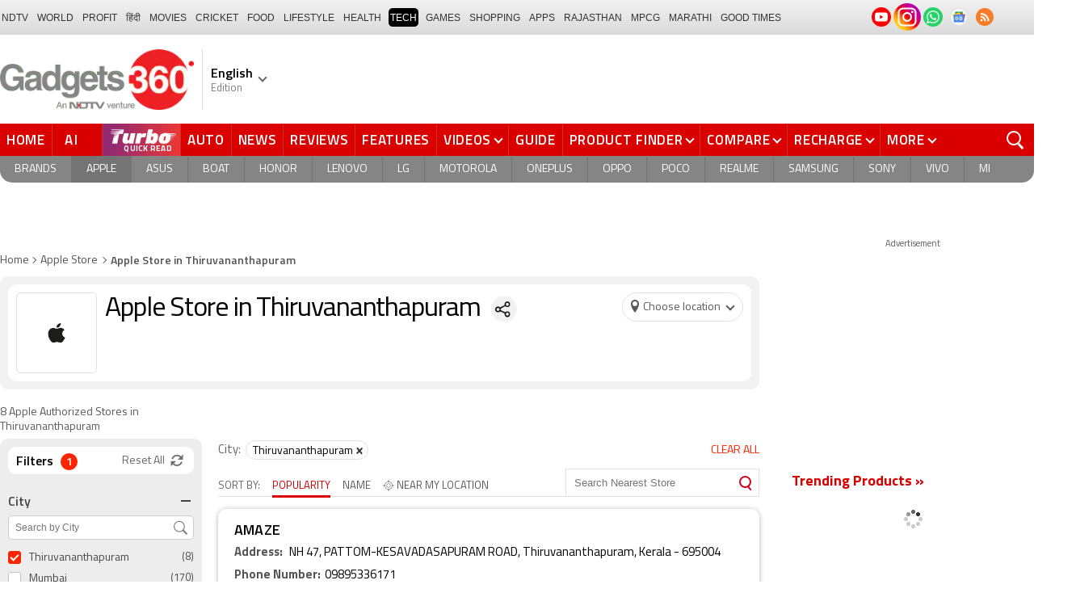

--- FILE ---
content_type: text/html; charset=UTF-8
request_url: https://www.gadgets360.com/service-centers/apple-store-in-thiruvananthapuram
body_size: 70851
content:
<!DOCTYPE html>
<html lang="en" class="">
    <head>
        <meta http-equiv="content-type" content="text/html; charset=UTF-8">
        <meta http-equiv="X-UA-Compatible" content="IE=edge">
                <meta name="viewport" content="width=1280">
                <meta property="category" content="Gadgets">
        <meta property="taboola-category" content="gadgets">
        <title>Apple Store in Thiruvananthapuram, Authorised Store List - Gadgets 360</title>
<meta name="description" content="Find here the list of Apple authorised stores in Thiruvananthapuram with address, customer support number. Buy &amp; get repaired Apple products near you."/>
<meta name="keywords" content="apple store, apple store ,apple ipads store, apple, store in india, apple stroe in india, apple stores"/>
<link rel="canonical" href="https://www.gadgets360.com/service-centers/apple-store-in-thiruvananthapuram"/>
<meta name="twitter:app:name:iphone" content="Gadgets 360" />
<meta name="twitter:app:id:iphone" content="620437614" />
<meta name="twitter:app:name:ipad" content="Gadgets 360" />
<meta name="twitter:app:id:ipad" content="620437614" />
<meta property="og:title" content="Apple Store in Thiruvananthapuram, Authorised Store List - Gadgets 360" />
<meta property="og:description" content="Find here the list of Apple authorised stores in Thiruvananthapuram with address, customer support number. Buy &amp; get repaired Apple products near you." />
<meta property="og:site_name" content="Gadgets 360" />
<meta property="og:url" content="https://www.gadgets360.com/service-centers/apple-store-in-thiruvananthapuram">
<meta property="og:image" content="https://assets.gadgets360cdn.com/pricee/assets/brand/og_apple.png" />
                <link rel="preload" as="font" href="https://www.gadgets360.com/static/desktop/fonts/titillium-regular.woff2" crossorigin>
        <link rel="preload" as="font" href="https://www.gadgets360.com/static/desktop/fonts/titilliumweb-semibold.woff2" crossorigin>
                <link rel="preload" as="image" href="https://cdn.gadgets360.com/gadgets360_logo.png">
                    <style>._cminp:after,._pdcmnt li[class^="_rvl_"]:before,._sp,._sshropt .icn:before,.checkbox [type=checkbox]+label:after,.cmpr-chkbox-wrp .cmpr-chkbox input[type=checkbox]+label:after,.cmpt input[type=checkbox]+label:after,.radio [type=radio]+label:after{background-image:var(--sp);background-position:100% 100%;display:inline-block}.sprite_kp{background-image:url(/static/desktop/images/sprite_kp_wgt.png?version=03);background-size:400px auto;background-position:-100% -100%;display:inline-block}._cminp:after,._pdcmnt li[class^="_rvl_"]:before,._sp,._sshropt .icn:before,.checkbox [type=checkbox]+label:after,.cmpr-chkbox-wrp .cmpr-chkbox input[type=checkbox]+label:after,.cmpt input[type=checkbox]+label:after,.psprite,.radio [type=radio]+label:after,.sprite,.sprite_eng{background-image:url(/static/v1/images/sprite_20200121.svg);background-position:100% 100%;display:inline-block}._cmctg ._sp,._dlcw ._tmx>i,._hsrc ._hfcl,._hsrc ._hsicn,._lcpp ._sp,._ldw i,._msp,._pldp i,._pscl>a{background-image:url(/static/v1/images/sprite_20232607.svg)}._wwrap{word-wrap:break-word}.ellipsis{display:block;white-space:nowrap;overflow:hidden;text-overflow:ellipsis}.lclamp{word-break:break-word;display:-webkit-box!important;-webkit-box-orient:vertical;overflow:hidden;-webkit-line-clamp:3;max-height:60px}.bcwrp{margin:10px 0}.bcwrp .bc{margin:0}.bc{font-size:13px;line-height:16px;list-style:none;margin:10px 0;padding:0 0 2px;flex-wrap:wrap}.bc li{color:var(--cgry);position:relative;list-style:none}.bc li+li{padding:0 2px 0 12px}.bc li+li:before{width:6px;height:6px;content:'';position:absolute;top:7px;left:0;border-top:1px solid var(--cgry);border-right:1px solid var(--cgry);transform:rotate(45deg)}.bc li a{color:var(--cgry);padding:2px 2px 2px 0;display:block}.bc li.active{font-weight:600;padding:2px 2px 2px 12px}@media (min-width:1025px){html:not(.winapp) .bcwrp{margin:0 0 5px}html:not(.winapp) .bcwrp .bc{margin:0}html:not(.winapp) .bc{font-size:14px;line-height:20px;padding-top:15px;margin:0 0 5px}html:not(.winapp) .bc li+li:before{top:8px}html:not(.winapp) .bc li a:hover{color:var(--rcolor)}html:not(.winapp) .bc li.active{font-weight:600;padding:1px 2px 2px 12px}}@font-face{font-family:Titillium;font-weight:300;font-display:swap;src:url(/static/desktop/fonts/titillium-light.woff2) format('woff2')}@font-face{font-family:Titillium;font-weight:400;font-display:swap;src:url(/static/desktop/fonts/titillium-regular.woff2) format('woff2')}@font-face{font-family:Titillium;font-weight:600;font-display:swap;src:url(/static/desktop/fonts/titilliumweb-semibold.woff2) format('woff2')}@font-face{font-family:Titillium;font-weight:700;font-display:swap;src:url(/static/desktop/fonts/titillium-bold.woff2) format('woff2')}@font-face{font-family:'Open Sans';font-weight:400;font-display:swap;src:url(/static/desktop/fonts/opensans.woff2) format('woff2')}@font-face{font-family:'Open Sans';font-weight:700;font-display:swap;src:url(/static/desktop/fonts/opensans-bold.woff2) format('woff2')}@font-face{font-family:'Open Sans';font-weight:400;font-display:swap;font-style:italic;src:url(/static/desktop/fonts/opensans-italic.woff2) format('woff2')}*,:after,:before{-webkit-box-sizing:border-box;box-sizing:border-box;outline:0;-webkit-tap-highlight-color:transparent}html{text-rendering:optimizeSpeed;touch-action:manipulation;-moz-osx-font-smoothing:grayscale;-webkit-text-size-adjust:none;-webkit-overflow-scrolling:touch}body,html{font-family:Titillium,sans-serif;margin:0 auto;padding:0;color:#000;background:#fff;-webkit-overflow-scrolling:touch}html[lang=hi] body{font-family:Titillium,sans-serif}a{color:var(--color);cursor:pointer}a,a:hover{text-decoration:none}a:focus,a:hover,button:focus,input:focus,select:focus,textarea:focus{outline:0}input[type=submit]{-webkit-appearance:none;-moz-appearance:none;appearance:none}label{display:inherit;width:inherit}img{border:none;font-size:10px;color:transparent}ul{list-style:none}ol,ul{margin:0;padding:0}.clearfix:after,.clearfix:before{display:table;content:" "}.clear,.clearfix:after{clear:both}.fl{float:left}.fr{float:right}.left{text-align:left}.center{text-align:center}.right{text-align:right}[data-href-url]{cursor:pointer}._wrp{width:100%;margin:0 auto}@media screen and (max-width:1280px){._wrp{width:1280px}}._cntnr,.container{width:1280px;margin:0 auto;position:relative}._flx{display:flex}._grid{display:grid}._ovfhide{overflow:hidden}._ad{color:#797e90;font-size:11px;margin:0 auto 25px;text-align:center}._ad>p,._ad>span{font-size:11px;color:#595959;text-align:center;margin:0}._rhs>._ad>div{min-height:250px}.adhead{font-size:12px;color:#595959;text-align:center}._wwrap{word-wrap:break-word}.ellipsis{display:block;white-space:nowrap;overflow:hidden;text-overflow:ellipsis}.lclamp{word-break:break-word;display:-webkit-box!important;-webkit-box-orient:vertical;overflow:hidden;-webkit-line-clamp:3;max-height:60px}._lhs{width:940px;min-height:800px}._rhs{width:300px;margin-left:40px;flex:none}._btn{display:inline-block;text-align:center;vertical-align:middle;background-color:var(--btnbg);height:29px;line-height:31px;padding:0 20px;color:#fff;font-size:var(--btnfs);font-weight:var(--btnfw);border-radius:var(--btnbr);border:none;outline:0;cursor:pointer}._btngry{background:var(--grybg_2)}._gry-bg{background:var(--grybg)}._hd{font-size:var(--fshd);font-weight:600;line-height:1.2;color:var(--color);letter-spacing:var(--lshd);margin:0;padding:0 0 5px}._shins{position:relative}._sshr{width:40px;height:40px;display:inline-block;position:relative;margin-left:15px;margin-top:-3px;vertical-align:top;z-index:3}._pd-share,._sshropt{position:absolute;right:0;top:4px;overflow:hidden;border-radius:50%;background-color:var(--grybg);cursor:pointer;z-index:2}._pd-share{width:40px;height:40px;display:flex;justify-content:center;align-items:center;background-position:.3% 76.8%;background-size:1140px;overflow:hidden;color:transparent}._sshropt{width:0;height:0;list-style:none;margin:0;padding:0;align-items:center;box-shadow:0 .125em .125em rgba(0,0,0,.3);opacity:0;transition:width .4s ease-in-out,opacity .4s ease-in-out}._sshropt li{padding:0;cursor:pointer;opacity:0;transform:translateX(.625em);position:relative;color:transparent}._sshr:hover ._pd-share{-webkit-animation:spin .4s linear;-moz-animation:spin .4s linear;animation:spin .4s linear}@-webkit-keyframes spin{0%{opacity:1}50%{opacity:.2}100%{opacity:1;-webkit-transform:rotate(360deg);transform:rotate(360deg)}}@keyframes spin{0%{opacity:1}50%{opacity:.2}100%{opacity:1;-webkit-transform:rotate(360deg);transform:rotate(360deg)}}._sshr:hover ._sshropt{width:auto;height:40px;overflow:unset;padding-right:40px;border-radius:var(--br20);box-shadow:0 0 10px 0 rgba(0,0,0,.3);opacity:1;z-index:1}._sshr:hover ._sshropt li{opacity:1;transform:translateX(0);transition:.3s .15s}._sshr .snapchat{padding:0 5px;display:block}._sshr .snapchat a{display:block;width:35px;height:35px;background-color:#fffc00;border-radius:50%;display:block;text-align:center}._sshr .snapchat a>img{margin:auto}._sshr .snapchat button{margin-top:-12px}._sshr .snapchat button,._sshr .snapchat div{border:none;border-radius:50%;width:44px;height:44px}._sshr .snapchat img{width:20px;height:20px}._sshr .snapchat button,._sshr .snapchat div{width:35px;height:35px;border:none;border-radius:50%;margin:0 auto}._sshr .snapchat button img{width:20px;height:20px}._sshropt .icn{width:45px;height:35px;padding:0 5px;cursor:pointer;display:block;position:relative;overflow:hidden}._sshropt .icn:before{width:35px;height:35px;content:'';background-size:1300px;border-radius:50%}._sshropt ._wpicn:before{background-position:32.5% 66.4%;background-color:#46a606;background-size:720px}._sshropt ._fbicn:before{background-position:13.75% 52.65%;background-color:#455b9d}._sshropt ._twicn:before{background-color:#000}._sshropt ._twicn{display:flex;align-items:center;justify-content:center;position:relative}._sshropt ._twicn>img{width:20px;height:20px;margin:0 auto;filter:invert(1);position:absolute}._sshropt ._emlicn:before{background-position:30.3% 52.8%;background-color:#a3a3a3;background-size:1050px}._sshropt ._bellicon:before{background-position:36.1% 38.1%;background-color:#f64646}._sshropt ._msngricn:before{background-position:27% 66.1%;background-color:#3692fb;background-size:730px}._sshropt .snapchat i{background-color:#fffc00;background-position:58.8% 52.2%;background-size:auto;border-radius:50%;width:36px;height:36px;vertical-align:middle}._opright ._sshropt{left:0;right:unset}._opright ._sshropt li{transform:translateX(-.6em)}._opright:hover ._sshropt{padding-left:40px;padding-right:0}._display{background-position:.18% 99.6%}._processor{background-position:1.55% 99.5%}._front_camera,._selfie_camera{background-position:4.23% 99.4%}._os{background-position:7% 99.5%}._storage{background-position:9.2% 99.4%}._rear_camera{background-position:2.9% 99.6%}._battery_capacity{background-position:5.63% 99.5%}._ram{background-position:8.1% 99.3%}._stor{background-repeat:no-repeat;background-position:-100% -100%;display:inline-block}._amazon{background-position:.9% 7.2%}._amazon_com{background-position:25.3% 7.5%}._amazon-s{background-position:.3% 28.2%}._flipkart{background-position:52.4% 6.8%}._flipkart-s{background-position:20% 28%}._tatacliq{background-position:78% 13.3%}._tatacliq-s{background-position:62% 28%}._paytmmall{background-position:51.7% 13%}._paytmmall-s{background-position:40.2% 28%}._boat{background-position:18.4% 48.1%}._boat-s{background-position:0 49%}._prime{background-position:19.1% .5%}._croma{background-position:18% 51.6%}._croma-s{background-position:-.4% 51.5%}._samsung{background-position:66.364% 51.613%}._samsung-s{background-position:43.646% 51.601%}._hp-s{background-position:90.346% 51.601%}._shrink,._shrinkjs{overflow:hidden;transition:all ease .2s}._eplnkw ._hdw{font-size:20px;margin:0 0 10px;text-transform:uppercase;font-weight:600}._eplnkw ._hdw>a{color:#454545}._eplnkw ._mvrtg{background-color:#dba53b;border-radius:4px;padding:0 4px 0 0;overflow:hidden;position:absolute;left:5px;top:5px;z-index:1;box-shadow:0 0 4px 1px var(--smovly)}._eplnkw ._mvrtg>img{max-width:25px;max-height:25px}._eplnkw ._mvrtg ._csrt{font-size:12px;color:#000;padding-top:3px}._eplnkw ._hdw .arrow-right{width:20px;height:20px;background-position:47.8% 37.7%;background-size:1780px;position:relative;top:2px}.hide{display:none!important}._rmbtn{display:inline-block;font-size:14px;font-weight:700;line-height:normal;color:#da0000;background-color:#fff;border-radius:40px;padding:10px 40px 8px;margin:0 auto;position:relative;bottom:-8px;z-index:1;box-shadow:0 0 10px rgba(0,0,0,.2);flex-direction:column;cursor:pointer}._rmbtn:after,._rmbtn:before{width:8px;height:8px;content:'';position:absolute;top:36%;left:15px;border-top:2px solid #c1c1c1;border-right:2px solid #c1c1c1;transform:rotate(135deg)}._rmbtn:after{left:auto;right:15px}.error-box{border:1px solid #da0000!important}#__kpw_prodt_rhs{min-height:573px}#__kpw_prodt_rhs._stk{min-height:auto}#__kpw_prodt_rhs .__kp_wgt_exlink{margin-bottom:30px}._ftrwrp .swiper-button-next,._ftrwrp .swiper-button-prev,._pdswpr .swiper-button-next,._pdswpr .swiper-button-prev{width:30px;height:35px;right:0;background-color:rgba(255,255,255,.8);border-radius:20px 0 0 20px;background-size:10px auto;box-shadow:0 1px 5px 0 rgba(0,0,0,.2);transition:all .3s ease}._ftrwrp .swiper-button-next:hover,._ftrwrp .swiper-button-prev:hover,._pdswpr .swiper-button-next:hover,._pdswpr .swiper-button-prev:hover{width:50px;background-size:12px auto;background-color:#fff}._ftrwrp .swiper-button-prev,._pdswpr .swiper-button-prev{border-radius:0 20px 20px 0;left:0}._ftrwrp .swiper-button-next.swiper-button-disabled,._ftrwrp .swiper-button-prev.swiper-button-disabled,._pdswpr .swiper-button-next.swiper-button-disabled,._pdswpr .swiper-button-prev.swiper-button-disabled{display:none}._ftrwrp .swiper-button-next,._ftrwrp .swiper-button-prev{background-color:rgba(63,68,72,.8)}._ftrwrp .swiper-button-next:hover,._ftrwrp .swiper-button-prev:hover{background-color:rgba(63,68,72,.8)}._gflshw{width:400px;min-height:200px;position:fixed;top:40px;right:-10px;z-index:99999999;background-color:rgba(255,255,255,.9);border-radius:10px;backdrop-filter:blur(20px);box-shadow:0 0 28px 16px rgba(0,0,0,.2);padding:20px;border:3px solid #fff150;animation:flashpopup 1s ease;transition:background .3s ease}@keyframes flashpopup{0%{transform:translateX(10000%)}100%{transform:translateX(0)}}._gflshw:hover{background-color:#fff}._gflshw ._gflc{width:22px;height:22px;position:absolute;top:10px;right:20px;z-index:1;background-color:#e93f33;border-radius:50%;cursor:pointer}._gflshw ._gflc:after,._gflshw ._gflc:before{width:5px;height:30px;content:'';position:absolute;top:-4px;right:9px;background-color:#fff;border-radius:50%;transform:rotate(45deg) scale(.5)}._gflshw ._gflc:after{transform:rotate(-45deg) scale(.5)}._gflshw ._hd{padding:0 30px 0 25px;font-size:20px;font-weight:600;color:#000;text-transform:uppercase;position:relative}._gflshw ._hd:before{width:30px;height:28px;content:'';background-color:#fff150;position:absolute;left:-20px;top:0;border-radius:0 8px 8px 0}._gflshw ._gflnw{width:100%;margin:20px 0 0}._gflshw ._gflnw a{align-items:flex-start}._gflshw ._gflnw ._thmb{width:120px;height:auto;margin:0 20px 0 0;flex:none}._gflshw ._gflnw ._thmb img{max-width:120px;max-height:120px;width:auto;height:auto;margin:0;border-radius:4px}._gflshw ._gflnw ._gfntl{color:#000;font-size:17px;font-weight:600;line-height:1.3;word-break:break-word;display:-webkit-box!important;-webkit-box-orient:vertical;overflow:hidden;-webkit-line-clamp:4;max-height:90px}._gflshw ._gfrm{width:auto;max-width:max-content;font-size:16px;font-weight:600;color:#fff;background-color:#e93f33;display:inline-block;padding:3px 20px 5px;border-radius:8px;margin:0 0 0 140px}._sbcrb{width:100%;margin:0 0 25px 0;position:relative;padding:3px 0 0 0;flex-wrap:wrap}._sbcrb label{display:block;width:100%}._sbcrb input[type=text]{width:70%;height:36px;border:1px solid #d2d0d0;border-radius:.2em;padding:10px 5px}._sbcrb input._btn[type=submit]{width:27%;height:36px;padding:0 10px;margin:0 0 0 5px;font-weight:700;letter-spacing:0;font-size:13px;border-radius:0}._sbcrbmsg{width:100%;font-size:12px;color:#de0000}:root{--color:#000;--color2:#595959;--rcolor:#da0000;--rlogo:#e93f33;--gcolor:#008900;--grybg:#f2f2f2;--grybg_2:#979797;--fshd:18px;--fs:16px;--fs_2:14px;--lh:24px;--lshd:0.2px;--br10:10px;--br20:20px;--bpd:15px;--btnbg:#da0000;--btnfs:14px;--btnfw:700;--btnbr:3px;--mbg:#fff;--hmbg:#717171;--inpbdr:#C3C3C3;--smclr:#3e4152;--smbrd:#eaeaec;--smovly:rgba(0,0,0,.7);--adtc:#545865;--cgry:#545454;--catxt:#ff2400;--cabg:rgba(0,0,0,0);--cab-rds:0;--cm-npt:#f5f5f5;--cm-fdr0:rgba(255,255,255,0);--cm-fdr1:rgba(255,255,255,0.5);--cm-fdr2:rgba(255,255,255,0.9);--cm-fdr3:rgba(255,255,255,1);--rmbtn:#fff;--rmbtnsh:rgba(0,0,0,.2);--gbg:#929292;--gbg2:#eae8e8;--grytxt:#444;--gtxt:#333;--gtxt2:#555;--gtxt3:#f0f0f0;--lnktxt:#141AAA;--wbstxt:#4a4a4a;--dot:#d8d8d8;--dtxt:#828282;--bdr:#e1e1e7;--bdr2:#ccc;--bdr3:#c1c1c1;--tblbdr:#e6e6e6;--pgb:#fafafa;--pdctbg:#f5f4eb;--rg1:rgba(0,0,0,.2);--crdbg1:#eeeeee;--mvnmbg:#3e4152;--mvwbg:#3e4152}@media (-webkit-device-pixel-ratio:1.5){*{zoom:.99}}.gnavigation_bg{overflow:hidden;height:43px;width:100%;background:#f2f1f2;background:-moz-linear-gradient(top,#f2f1f2 0,#dcdbdc 100%);background:-webkit-gradient(left top,left bottom,color-stop(0,#f2f1f2),color-stop(100%,#dcdbdc));background:-webkit-linear-gradient(top,#f2f1f2 0,#dcdbdc 100%);background:-o-linear-gradient(top,#f2f1f2 0,#dcdbdc 100%);background:-ms-linear-gradient(top,#f2f1f2 0,#dcdbdc 100%);background:linear-gradient(to bottom,#f2f1f2 0,#dcdbdc 100%);font-family:Arial}.gnavigation_wrap{height:100%;padding:0;display:flex;justify-content:space-between;align-items:center}.gnavigation ul{margin:0;padding:0;list-style:none;display:flex}.gnavigation ul li{font-size:13px;margin-right:7px}.gnavigation ul li:last-child{margin-right:0}.gnavigation ul li a,.gnavigation ul li a:hover,.gnavigation ul li span{font-size:12px;text-transform:uppercase;color:#333;padding:2px 2px 0;font-weight:400;text-decoration:none;display:block;height:23px;line-height:20px}.gnavigation ul li a.current,.gnavigation ul li a:hover,.gnavigation ul li span{background-color:#000;color:#fff!important;border-radius:5px}.gnavigation .gntamil a,.gnavigation .gntamil a:hover{font-size:14px;padding-top:1px}.gnavigation .gnbengali a,.gnavigation .gnbengali a:hover{font-size:14px}.gnavigation .new{position:relative;padding-right:20px}.gnavigation .new a:after{content:"NEW";position:absolute;top:-4px;right:5px;font-size:9px;font-weight:900;line-height:10px;color:#fff;background:#ff2e2e;border-radius:2px;padding:1px 2px 0}.gsocialbar{display:flex;justify-content:end;min-width:200px;flex:none;margin-top:-1px}.gsocialbar ._gcol{width:22px;height:22px;align-items:center;justify-content:center;margin-right:10px}.gsocialbar ._gcol:last-child{margin-right:0}.gsocialbar ._gcol>a{width:22px;height:22px;display:flex;align-items:center;justify-content:center;flex:none}.gsocialbar img{max-width:24px;max-height:24px;width:auto;height:auto;margin:0}.gsocialbar .ggnws a{background-color:#fbfbfb;border:1px solid var(--bdr);border-radius:50%;flex:none;position:relative}.gsocialbar .ggnws img{padding:4px}.gsocialbar .ginstaicn{background-color:transparent}.gsocialbar .ginstaicn img{max-width:34px;max-height:34px}.gsocialbar .gtwitter>a{background-color:#000;border-radius:50%}.gsocialbar .gtwitter img{width:12px;height:12px;filter:invert(1)}.gsocialbar .grss a>span{width:22px;height:22px;background-color:#f77d29;border-radius:50%;display:flex;align-items:center;justify-content:center}.gsocialbar .grss i{width:22px;height:22px;background-position:26.75% 52.5%;background-size:1120px}.header{display:block;padding-top:10px}.navbar_header{width:100%;height:90px;align-items:center;justify-content:flex-start}.logo_main{width:360px;flex:none;align-items:center}.logo_main>a{width:auto;display:inline-flex;border-right:1px solid var(--bdr);margin-right:10px;padding-right:10px}.logo_main img{width:240px;height:75px;display:block}.navbar_header ._adh{width:100%;float:none;display:flex;align-items:center;justify-content:flex-end}html[lang=de] .logo_main{width:382px}html[lang=de] .logo_main img{width:280px;height:52px}html[lang=fr] .logo_main{width:382px}html[lang=fr] .logo_main img{width:280px;height:52px}html[lang=ml] .logo_main{width:382px}html[lang=ml] .logo_main img{width:280px;height:52px}html[lang=gu] .logo_main{width:382px}html[lang=gu] .logo_main img{width:280px;height:64px}._g360langw{position:relative;cursor:pointer}._lngdr{width:80px;height:100%;flex-flow:column}._lnghd{width:100%;display:block;font-size:16px;color:#000;font-weight:600}._edtnx{width:100%;display:block;font-size:13px;color:#000;opacity:.5}._langdd{min-width:140px;width:-moz-max-content;width:max-content;height:0;overflow:hidden;opacity:0;position:absolute;left:0;top:40px;z-index:10000;background-color:#fff;padding:5px 0}._g360langw:hover ._langdd{height:auto;opacity:1;border-radius:5px;box-shadow:0 0 5px rgba(0,0,0,.6);-webkit-transition:.3s all ease;-moz-transition:.3s all ease;transition:.3s all ease}._langdd li{width:100%}._langdd li>a{width:100%;height:34px;padding:4px 10px;font-size:15px;line-height:2;color:#000;border-bottom:1px solid var(--bdr);display:block;cursor:pointer;transition:all .3s ease}._langdd li:last-child>a{border-bottom:none}._langdd li>a:hover{background-color:var(--grybg);transition:all .3s ease}._g360langw.arrow-r:after{transform:rotate(135deg)}.topnav{width:100%;margin-top:10px;height:40px;background-color:#da0000}.topnav>._cntnr{display:flex;align-items:center}.topnav ._mnnvw{display:flex;width:1280px;flex:none;overflow-x:clip;margin:0;list-style:none;flex:auto}.topnav ._mnnvw>li{margin:0;padding:0;white-space:nowrap;position:relative;text-transform:uppercase;cursor:pointer;transition:all .3s ease}.topnav ._mnnvw>li:last-child{margin:0}.topnav ._mnnvw>li:hover{background-color:rgba(70,14,71,.1)}.topnav ._mnnvw>li a,.topnav ._mnnvw>li span{height:100%;color:#fff;display:block;padding:7px 8px;font-size:17px;font-weight:600;line-height:26px;letter-spacing:.7px;border-right:1px solid #cc2f2c;position:relative;cursor:pointer;-webkit-transition:all .2s ease-in-out;-moz-transition:all .2s ease-in-out;transition:all .2s ease-in-out}.topnav ._mnnvw>li:last-child a,.topnav ._mnnvw>li:last-child span{border-right:none}.topnav ._mnnvw>li a.active,.topnav ._mnnvw>li span.active,.topnav ._mnnvw>li:hover>a,.topnav ._mnnvw>li:hover>span{color:#fff;background-color:rgba(70,14,71,.1)}.topnav ._mnnvw>li a.active:before,.topnav ._mnnvw>li span.active:before{width:0;height:0;content:'';border-left:6px solid transparent;border-right:6px solid transparent;border-top:7px solid #fff;position:absolute;left:0;right:0;top:0;margin:auto}.topnav ._mnnvw>li>ul,.topnav ._mnnvw>li>ul>li{background:#fff;padding:0;margin:0}.topnav ._mnnvw>li>ul{min-width:190px;width:-moz-max-content;width:max-content;height:0;overflow:hidden;opacity:0;position:absolute;left:0;top:40px;z-index:10000}.topnav ._mnnvw>li:hover>ul{height:auto;opacity:1;border-radius:5px;box-shadow:0 0 5px rgba(0,0,0,.6);-webkit-transition:.3s all ease;-moz-transition:.3s all ease;transition:.3s all ease}.topnav ._mnnvw>li>ul>li{float:none;width:100%;display:block;position:relative}.topnav ._mnnvw>li>ul>li a{font-size:16px;font-weight:500;white-space:nowrap;color:#666;letter-spacing:0;padding:10px 15px 5px 15px;border:none;-webkit-transition:all 0s ease-in-out;-moz-transition:all 0s ease-in-out;transition:all 0s ease-in-out}.topnav ._mnnvw>li.hubs>ul>li a{min-width:150px}.topnav ._mnnvw>li>ul>li a:hover{background:#f3f0ef;color:#e93f33}.topnav ._mnnvw>li.ces-tab a{color:#e2ef88}.topnav .arrow-r:after{border-color:#fff;display:inline-block;margin-left:5px;position:relative;top:-3px;left:0;transform:rotate(135deg)}.topnav ._mnnvw>li:hover .arrow-r:after{border-color:#fff}.topnav sup{position:relative;line-height:normal;font-size:12px;color:#fff;background:#da0000;padding:2px 2px 0;border-radius:2px;text-transform:capitalize;top:-2px;right:-1px}.topnav ._mnnvw>li>ul.col2{display:flex;flex-wrap:wrap;min-width:440px;width:auto}.topnav ._mnnvw>li>ul.col2>li{width:50%;border-bottom:1px solid #ececec}.topnav ._mnnvw>li>ul.col2>li:nth-child(2n){border-left:1px solid #ececec}.topnav ._mnnvw>li>ul.dwr{left:unset;right:0}.topnav ._mnnvw>li>ul.vdd{width:520px;left:-100px}.topnav ._mnnvw>li>ul.dwc{left:-80px}.topnav ._mnnvw>li._aitab>a{padding:7px 28px 7px 15px;letter-spacing:2px;position:relative}.topnav ._mnnvw>li._aitab>a sup{padding:1px 5px 2px;background-color:#ffed4f;border-radius:10px;position:absolute;right:-3px;top:0;font-size:13px;font-weight:600;color:#000;text-transform:uppercase;line-height:16px;letter-spacing:.5px;transform:scale(.75);-webkit-transform:scale(.75);animation:blinker 1s step-end infinite;-webkit-animation:blinker 1s step-end infinite}@keyframes blinker{50%{opacity:0}}@-webkit-keyframes blinker{50%{opacity:0}}._turbolnk{background:linear-gradient(to right,#942a70 14%,#ed3833 100%);background:-webkit-linear-gradient(to right,#942a70 14%,#ed3833 100%)}.topnav ._mnnvw>li._turbolnk a{padding:0 5px}.topnav ._mnnvw>li._turbolnk span{width:86px;height:40px;position:relative;overflow:hidden;padding:0;line-height:normal;border:none;background-image:url(/static/v1/images/turbo-d-nav.svg);background-size:86px;background-repeat:no-repeat;background-position:4px 6px}.topnav ._mnnvw>li._turbolnk>a sup{-webkit-animation:blinker .85s step-end infinite;animation:blinker .85s step-end infinite;background-color:transparent;position:absolute;top:23px;right:8px;letter-spacing:.25px;font-size:10px;color:#fff;font-weight:700;text-transform:uppercase}html[lang=hi] .topnav{height:44px}html[lang=hi] .topnav ._mnnvw>li{padding:0}html[lang=hi] .topnav ._mnnvw>li>a{padding:10px 18px 10px 18px}html[lang=hi] .topnav ._mnnvw>li._aitab>a{padding-right:34px}html[lang=hi] .topnav ._mnnvw>li._aitab>a sup{padding:3px 5px 2px}html[lang=hi] .topnav sup{padding:1px 6px 4px;line-height:10px;display:inline-block;top:-3px;right:-2px}body[data-tb-dashboard=gadgets-home] .header{margin:0;padding-bottom:0;background-color:#f7f7f7}.category_menu{height:33px}.category_menu>ul{list-style:none;display:flex;overflow:hidden;height:33px;background-color:#868586;border-radius:0 0 15px 15px;padding:0}.category_menu>ul>li{list-style:none;text-transform:uppercase;position:relative}.category_menu>ul>li span,.category_menu>ul>li>a{height:100%;white-space:nowrap;color:#fff;display:flex;align-items:center;justify-content:center;flex-flow:column;font-size:14px;line-height:20px;border-right:1px solid #757474;padding:0 11px;cursor:pointer;text-align:center;position:relative;transition:all .3s ease}.category_menu>ul>li>a.active,.category_menu>ul>li>a:hover{background-color:#757474;transition:all .3s ease}.category_menu>ul>li.ta>a{padding-top:7px}html[lang=hi] .category_menu ul li a{padding:0 20px}.category_menu>ul>li:last-child>a,.category_menu>ul>li:last-child>span{border-right:none}.category_menu>ul{height:33px}.category_menu>ul>li>a._prmdy,.category_menu>ul>li>span._prmdy{width:auto;height:auto;padding:4px 8px 4px 0;display:flex;align-items:center;justify-content:center;cursor:pointer}.category_menu>ul>li ._prmdy img{max-width:68px;max-height:25px;width:auto;height:auto;margin:0}.category_menu>ul>li._tricolor a._prmdy{background:linear-gradient(45deg,#ef6741 30%,#972651 100%);border:2px dotted #ffd77d;border-radius:0 0 0 15px;padding:5px 10px 4px 10px!important;color:#fff;text-shadow:1px 1px 2px rgba(0,0,0,.7)}._samsungecos{background:#278cf7}.category_menu>ul>li._samsungecos>a:hover{background:#1b81ec}.category_menu>ul>li._samsungecos>a>span{padding:0;border:none}._intelcore{background:linear-gradient(to right,#081650 0,#1a2fae 100%);transition:all .3s ease}.category_menu>ul>li._intelcore>a:hover{background:linear-gradient(to right,#1a2fae 0,#081650 100%);transition:all .3s ease}.category_menu>ul>li._intelcore>a>span{padding:0;border:none;display:block;line-height:23px}.category_menu>ul>li._intelcore>a>span sup{display:inline;position:relative;top:3px;left:-1px}html[lang=en] .ggbyads ._ggbyadsd{font-size:12px;line-height:12px;margin-top:-6px;letter-spacing:.5px;position:relative}html[lang=en] .crmbg a{background-image:linear-gradient(to left bottom,#188734,#fff,#d74a04);color:#000;font-weight:600;line-height:20px;border-radius:0 0 0 15px;text-shadow:0 1px 2px #fff}html[lang=en] .ggbyads ._ggbyadsd sup{line-height:normal;margin:0 -5px 0 0}html[lang=en] .ggbyads ._ggbyadsd>b{display:inline-block;font-weight:600;color:#fff;background:#000;border-radius:10px;padding:2px 10px;line-height:14px;transform:scale(.9);top:-1px;position:relative;text-shadow:none}html[lang=en] .ggbyads ._ggbyadsd>b:before{content:'';position:absolute;width:10px;height:3px;background:#65cb96;right:10px;top:1px}._awrdlnk a{background-image:linear-gradient(90deg,#f45488 10%,#ed90f6 50%,#e93831 90%);font-weight:600;line-height:20px;border-radius:0 0 0 15px;text-shadow:0 1px 2px #000;transition:all .3s ease}._awrdlnk:hover a{background-image:linear-gradient(90deg,#e93831 10%,#ed90f6 50%,#f45488 90%);transition:all .3s ease}html[lang=en] .ggbyhdfc ._change>sup{background:#ff0;color:#000;padding:0 4px 0;border-radius:5px;font-size:12px;text-transform:none;line-height:12px;position:relative;right:2px;top:1px}html[lang=en] ._nvanm ._change._scnd{font-size:13px;font-weight:700}html[lang=en] .ggbyhdfc ._change._scnd>sup{font-weight:700;position:static;background:0 0;color:inherit;line-height:normal;border-radius:0;padding:0;color:#fef851}.category_menu>ul>li._tricolor a{padding:5px 10px 8px 10px!important;text-shadow:1px 1px 2px rgba(255,255,255,.7);font-weight:600;letter-spacing:.5px;color:#000}.dlmenu li ul{min-width:190px;width:-moz-max-content;width:max-content;border:1px solid #d5d5d5;height:0;overflow:hidden;opacity:0;position:absolute;left:0;top:33px;z-index:10000}.dlmenu li:hover ul{height:auto;opacity:1;box-shadow:0 0 5px #eaeaea;transition:.3s all ease}.dlmenu ul li{width:100%;background:#fff;border-bottom:1px solid #d5d5d5;position:relative}.dlmenu ul li a{display:block;font-size:14px;line-height:24px;white-space:nowrap;color:#666;height:40px;padding:10px;text-align:left;transition:all 0s ease-in-out}.dlmenu ul li a:hover{background:#da0000;color:#fff}.dlmenu .arrow-r:after{border-color:#f1f1f1;display:inline-block;margin-left:5px;position:relative;top:-3px;left:0;transform:rotate(135deg)}._cls{width:28px;height:28px;position:absolute;z-index:1;display:none;vertical-align:middle;background-position:15.2% 25.1%;background-size:1280px;top:0;right:0;cursor:pointer}._srchldr{display:none}.search{position:relative}._gsrch ._srchicn{width:28px;height:28px;position:absolute;top:0;right:0;background-color:#ff2600;font-size:20px;color:#fff;text-align:center;border-radius:0 5px 5px 0}._gsrch ._srchicn:before{width:14px;height:14px;content:'';border:2px solid #fff;border-radius:50%;display:inline-block;position:absolute;top:5px;left:5px}._gsrch ._srchicn:after{width:7px;height:3px;content:'';border-radius:4px;background-color:#fff;display:inline-block;position:absolute;top:18px;left:15px;transform:rotate(48deg)}._gsrch label{display:block}._gsrch input[type=text]{width:100%;height:28px;margin:0;border:none;border-radius:5px;padding:6px 28px 6px 6px;color:#333;font-weight:400;font-size:14px;border:1px solid #c3c3c3;-webkit-appearance:none}._gsrch input[type=text]::-webkit-input-placeholder{color:#c3c3c3;font-weight:400}._gsrch input[type=text]::-moz-placeholder{color:#c3c3c3;font-weight:400}._adh{width:auto;height:90px;float:right;position:relative;z-index:9999}._ad728{width:100%;margin:0 auto;padding:10px 0;text-align:center}._ad728>span{font-size:12px;line-height:normal;display:block;text-align:center}._ad728>div{width:728px;height:90px;text-align:center;margin:0 auto}._adh1px{height:0;width:0}.subnav{box-sizing:border-box;margin:0 auto;padding-top:4px;width:1280px}.subnav a{color:#454545;display:inline-block;font-size:14px;font-weight:600;line-height:12px;margin:0;padding:5px;text-decoration:none;position:relative}.subnav a:last-child{border:none}.subnav a:hover{color:#da0000}.subnav a:after{content:'|';top:-1px;right:-5px;font-weight:400;position:relative}.subnav a:last-child:after{content:unset}.arrow-l,.arrow-r{position:relative}.arrow-l:after,.arrow-r:after{content:'';position:absolute;top:14px;right:12px;width:8px;height:8px;background:0 0;border-top:2px solid #666;border-right:2px solid #666;transform:rotate(45deg);-webkit-transition:all ease .2s;-moz-transition:all ease .2s;transition:all ease .2s}.arrow-l:after{transform:rotate(-135deg);-webkit-transition:all ease .2s;-moz-transition:all ease .2s;transition:all ease .2s}._sponsoredsrc #autocom-dflt ._sponsoredsrcli{background:#fffdeb;position:relative}@media all and (-ms-high-contrast:none),(-ms-high-contrast:active){a{color:#000}a:hover{color:#da0000}._btn{line-height:27px}.topnav>ul>li a,.topnav>ul>li span{font-size:14px;line-height:24px}.category_menu>ul>li span,.category_menu>ul>li>a{display:block}html[lang=en] .topnav{display:block;width:1280px}html[lang=en] .topnav>ul{width:1000px;flex:none;float:left}html[lang=en] .category_menu>ul>li>a{font-size:13px;padding:9px 8px 4px}html[lang=en] ._gsrch{float:right}}@supports (-ms-ime-align:auto){a{color:#000}a:hover{color:#da0000}._btn{line-height:27px}.topnav>ul>li a,.topnav>ul>li span{font-size:14px;line-height:24px}.category_menu>ul>li span,.category_menu>ul>li>a{display:block}html[lang=en] .topnav{display:block;width:1280px}html[lang=en] .topnav>ul{width:1000px;flex:none;float:left}html[lang=en] .category_menu>ul>li>a{font-size:13px;padding:9px 8px 4px}html[lang=en] ._gsrch{float:right}}.hrt{width:44px}._src{width:100%;height:100vh;background-color:var(--mbg);position:fixed;right:0;top:0;z-index:-1;overflow:hidden;transform:translateX(150%);-webkit-transform:translateX(150%);opacity:0;visibility:hidden;pointer-events:none;transition:transform .3s ease,opacity .3s ease;-webkit-transition:transform .3s ease,opacity .3s ease;will-change:transform,opacity}._nvsrc{width:44px;height:44px;padding:0;cursor:pointer;position:relative;flex:none}._sricn{width:34px;height:34px;position:absolute;top:3px;right:5px}._nvsrc ._sricn{top:8px;z-index:1}._sricn:before{content:'';width:18px;height:18px;background-color:transparent;border-radius:50%;border:2px solid var(--color);display:inline-block;position:absolute;left:4px;top:3px}._sricn:after{content:'';width:3px;height:8px;display:inline-block;background-color:var(--color);position:absolute;top:18px;left:20px;transform:rotate(-43deg)}._nvsrc:after{width:38px;height:38px;content:'';background-color:rgba(0,0,0,.2);border-radius:50%;position:absolute;top:4px;left:1px;z-index:0;transition:all .2s ease;transform:scale(0)}._nvsrc:hover:after{transform:scale(.85)}._nvsrc:hover ._sricn{transform:scale(.9)}._srcact ._ghdrUp ._ghdr{-webkit-transform:translateY(0);-moz-transform:translateY(0);transform:translateY(0);height:100vh!important}._srcact ._stkyb ._ghdr{opacity:1;visibility:visible;transform:none;-webkit-transform:none}@media screen and (min-width:1025px){._src{border-radius:0;right:0;display:none}._nvsrc{padding:15px 18px;height:40px}._nvsrc ._sricn{top:6px;left:6px}._sricn{width:30px;height:30px;right:0}._sricn:before{border:2px solid #fff}._sricn:after{background-color:#fff}._nvsrc:after{background-color:rgba(139,36,33,.6);top:1px;left:2px}@-webkit-keyframes scrotation{0%{-webkit-transform:perspective(1000px) rotateX(-90deg);-moz-transform:perspective(1000px) rotateX(-90deg);transform:perspective(1000px) rotateX(-90deg)}100%{-webkit-transform:perspective(1000px) translateY(0);-moz-transform:perspective(1000px) translateY(0);transform:perspective(1000px) translateY(0)}}@keyframes scrotation{0%{-webkit-transform:perspective(1000px) rotateX(-90deg);-moz-transform:perspective(1000px) rotateX(-90deg);transform:perspective(1000px) rotateX(-90deg)}100%{-webkit-transform:perspective(1000px) translateY(0);-moz-transform:perspective(1000px) translateY(0);transform:perspective(1000px) translateY(0)}}}._salecdw{width:auto;max-width:max-content;align-items:center;justify-content:center;background:var(--mbg2);padding:0 0 0 10px;margin:10px auto;position:relative}._salecdw #clockdiv{margin:0}._salecdw ._sltxt{align-items:flex-start;flex-flow:column;color:var(--color);font-size:12px;font-weight:700;text-align:left;line-height:1.1}._salecdw ._sltxt>span{font-size:10px;display:block;letter-spacing:.25px;line-height:.7;font-weight:700;color:var(--color2)}._salecdw ._sltxt>span._salelogo{text-align:left;margin-bottom:3px}#clockdiv{color:#fff;display:inline-block;text-align:center;font-size:18px;font-weight:700;transform:scale(.85)}#clockdiv>div{width:40px;padding:5px 4px;border-radius:6px;background:#687270;display:inline-block;transform:scale(.8);-webkit-transform:scale(.8);margin-right:0}#clockdiv>div:last-child{margin-right:0}#clockdiv div>span{width:100%;padding:2px;border-radius:4px;background:#282a2a;display:inline-block}.smalltext{margin-bottom:2px;font-size:12px;font-weight:700;text-transform:uppercase;display:block}._salelogo{width:100%;align-items:center;justify-content:flex-end;margin:0}._salelogo img{max-width:80px;width:auto;height:auto;margin:0;filter:var(--filter)}@media screen and (min-width:1025px){._salecdw{width:280px;margin:0;background:#000;padding:0 10px 0 10px}._salecdw ._sltxt{font-size:12px;line-height:.9;color:#fff;font-weight:400}._salecdw ._sltxt>span{font-size:10px;line-height:.6;letter-spacing:0}._salecdw ._sltxt>span._salelogo{margin-right:25px}._salelogo{margin:0}._salelogo img{max-width:90px;filter:invert(1)}#clockdiv{transform:scale(1)}#clockdiv>div{width:30px}.smalltext{font-size:8px;font-weight:700}#clockdiv div>span{width:100%;font-size:16px}}._fdr{width:100%;height:50px;margin:0 auto;left:0;right:0;bottom:0;position:absolute;z-index:2;text-align:center;background:-moz-linear-gradient(top,rgba(242,242,242,0) 0,rgba(242,242,242,.5) 30%,rgba(242,242,242,.9) 70%,#f2f2f2 100%);background:-webkit-linear-gradient(top,rgba(242,242,242,0) 0,rgba(242,242,242,.5) 30%,rgba(242,242,242,.9) 70%,#f2f2f2 100%);background:-o-linear-gradient(top,rgba(242,242,242,0) 0,rgba(242,242,242,.5) 30%,rgba(242,242,242,.9) 70%,#f2f2f2 100%);background:-ms-linear-gradient(top,rgba(242,242,242,0) 0,rgba(242,242,242,.5) 30%,rgba(242,242,242,.9) 70%,#f2f2f2 100%);background:linear-gradient(to bottom,rgba(242,242,242,0) 0,rgba(242,242,242,.5) 30%,rgba(242,242,242,.9) 70%,#f2f2f2 100%)}._lpdi{padding:20px;border-radius:var(--br10);margin-bottom:10px;position:relative}._lpdi h1{font-size:40px;line-height:40px;font-weight:400;letter-spacing:-1.1px;padding-right:40px;margin:0;color:var(--color);display:block}._lpdi ._fdrw{border-radius:0 0 10px 10px}._lpdi ._lsttxt{padding:0;position:relative;font-size:13px;color:#828282;letter-spacing:.2px}._lpdi ._lpdtl{position:relative}._lpdi ._sshr{position:absolute;top:0;right:0;z-index:2}._lpdi,._lpdi p{font-size:var(--fs);color:#333;line-height:22px}._lpdi p{margin:5px 0 0}._lpdi ._hd{margin:10px 0 5px}._lpdi p a{color:#ff2400;text-decoration:underline}._shrinkjsbm{height:76px;overflow:hidden}._lavilt{font-size:15px;color:#595959;padding-bottom:12px}._lpdcntr{align-items:flex-start}._lpdlst{width:670px;float:right;padding-top:45px;position:relative}._lpdlst ._lsrtby{width:100%;border-bottom:1px solid #e1e1e1;font-size:14px;color:#595959;margin-bottom:20px;justify-content:space-between;align-items:center;position:absolute;top:0}._lpdlst ._srtlnkwrp{align-items:center}._lpdlst ._srtlnkwrp>span{margin-right:10px;white-space:nowrap}._lsrtby ._srtlnk{display:flex}._lsrtby ._srtlnk .psortby,._lsrtby>span{color:#595959;margin:0 15px 0 0;display:inline-block;font-size:13px;line-height:22px;text-transform:uppercase;cursor:pointer}._lsrtby ._srtlnk._brndpg .psortby{margin-right:12px}._lsrtby ._srtlnk .psortby{border-bottom:3px solid transparent;white-space:nowrap}._lsrtby ._srtlnk .psortby.active,._lsrtby ._srtlnk .psortby:hover{border-bottom:3px solid #da0000;color:#da0000}._pgsrch{margin:-10px 0 0 0;position:relative;top:1px;width:200px;flex:none}._pgsrch label{width:0;height:0;overflow:hidden;color:transparent}._pgsrch input{width:200px;height:35px;border:1px solid #e1e1e1;padding:0 38px 0 10px;font-size:13px}._pgsrch .clear-icon,._pgsrch .search-btn{width:35px;height:35px;position:absolute;right:0;top:0;background-color:transparent;border:none;cursor:pointer;overflow:hidden;color:transparent}._pgsrch .search-btn:before{width:15px;height:15px;content:'';border:2px solid #d0011b;border-radius:50%;display:inline-block;position:absolute;top:9px;left:10px}._pgsrch .search-btn:after{width:7px;height:2px;content:'';border-radius:4px;background-color:#d0011b;display:inline-block;position:absolute;top:23px;left:19px;transform:rotate(51deg)}._pgsrch .clear-icon{background-position:11.7% 24.8%;background-size:1200px}.price-range-block .price-filter-range{height:.4em;margin:10px 10px 15px;width:auto}.filter-str{flex-wrap:wrap;position:relative;padding-right:70px;margin-bottom:8px}.filter-str>._flx{flex-wrap:wrap;align-items:center;margin-right:15px}.filter-str ._fsrtxt{color:#666;padding-right:6px;font-size:15px}.filter-str .search-fltr-cnt{height:24px;border:1px solid #e1e1e1;border-radius:20px;font-size:14px;line-height:24px;margin:2px 8px 2px 0;padding:0 18px 0 8px;position:relative;transition:all .2s ease 0s;cursor:pointer}.filter-str .search-fltr-cnt:after,.filter-str .search-fltr-cnt:before{width:10px;height:2px;content:'';border-radius:4px;background-color:#333;display:inline-block;position:absolute;right:5px;top:10px;transform:rotate(51deg)}.filter-str .search-fltr-cnt:after{transform:rotate(-45deg)}.filter-str .search-fltr-cnt:hover{color:#ff2400;text-decoration:line-through;opacity:.75}.filter-str .search-fltr-cnt:hover:after,.filter-str .search-fltr-cnt:hover:before{background-color:#ff2400}.filter-str .clear-all{font-size:14px;color:#ff2400;text-transform:uppercase;position:absolute;top:6px;right:0;cursor:pointer;transition:all .2s ease}.filter-str .clear-all:hover{text-decoration:underline}._lpdwgt{width:100%;margin-bottom:30px;align-items:normal;position:relative}._lpdwgt.pdbtlinks{margin-bottom:60px}._lpdwgt ._lpbwg{width:100%;border-radius:var(--br10);border:1px solid var(--bdr);box-shadow:0 0 3px 0 var(--rmbtnsh);padding:15px 10px 0 10px;position:relative;flex-wrap:wrap}._lpdwgt._lpucwgt{padding-top:25px}._lpdwgt ._lpupcmg{padding:4px 20px;margin:auto;border-radius:var(--br20);background-color:#f7a002;color:#fff;text-align:center;position:absolute;left:0;right:0;top:-14px;line-height:20px;height:24px;width:max-content;font-size:13px;letter-spacing:.5px}._lpdwgt ._lpimg{width:120px;margin:0 10px 0 0;text-align:center;flex:none;position:relative}._lpdwgt ._lpimg a{display:block}._lpdwgt ._lpimg ._lpimga{width:120px;height:120px;text-align:center}._lpdwgt ._lpimg img{max-width:100%;max-height:120px;width:auto;height:auto;display:block;margin:0 auto}._lpdwgt ._lpcmpr{font-size:13px;color:#444;align-items:center;margin:20px 0 10px 0;display:block;cursor:pointer}._lpdwgt ._lpcmpr>span{width:18px;height:18px;border:1px solid #444;border-radius:50%;margin:-5px 3px 0 0;padding-left:1px;font-size:20px;color:#444;text-align:center;line-height:17px;font-family:Arial;position:relative;top:3px}._lpdwgt ._lpcmpr:hover,._lpdwgt ._lpcmpr:hover>span{color:#ff2400;border-color:#ff2400}._lpdwgt ._lpdscn{width:calc(100% - 130px);text-align:left}._lpdscn ._hd{font-size:18px;display:inline-block}._lpdscn p{font-size:14px;padding:0;margin:0 0 5px 0;-webkit-line-clamp:2;color:var(--color2)}._lpdscn .read-more{color:var(--rcolor);cursor:pointer}._lpdwgt ._lspcswgt{align-items:normal;padding:5px 0 0}._lpdwgt ._lspclist{width:100%;padding-bottom:10px;align-items:flex-start}._lpdwgt ._lspclist tbody{width:100%;display:flex;flex-wrap:wrap;justify-content:space-between}._lpdwgt ._lspclist tr._lpdsd{width:49%;display:flex;position:relative;flex-flow:column;padding-left:45px;margin-bottom:10px}._lpdwgt ._lspclist tr._lpdsd:last-child{width:100%}._lspclist ._lspicon{width:32px;height:32px;padding:0;position:absolute;left:0;top:5px;border-radius:50%;box-shadow:0 0 3px 1px var(--rmbtnsh);display:flex;align-items:center;justify-content:center}._lspclist ._lspicon img{width:20px;height:20px;position:absolute;top:6px;left:6px;margin:0 auto}._lspclist i{width:30px;height:30px;text-align:center;background-size:2900px;margin:0 auto;position:relative;transform:scale(.8)}._lspclist ._lpdsd td{vertical-align:top}._lpdsd ._ttl{color:var(--color2);font-size:14px;line-height:20px}._lpdsd ._vltxt{color:#000;font-size:15px;word-break:break-word}._lpdwgt ._lrtngbuy{width:100%;align-items:center;justify-content:space-between;border-top:1px solid var(--bdr)}._lpdwgt ._lspclist+._lrtngbuy{border-left:1px solid #f1f1f1}._lpdwgt._nolpoptbuy{padding-bottom:0}._lgtrt{width:260px;font-size:14px;color:#595959;justify-content:center;align-items:center}._lpbwg ._lpimg i{width:40px;height:40px;display:block;background-size:790px auto;position:absolute;left:-5px;top:-10px;background-color:var(--mbg);border-radius:50%}._lgtrt+._lpbuy{width:calc(100% - 280px);border-left:1px solid var(--bdr);height:56px;justify-content:flex-end}._lgtrt ._dtli{width:100%;text-align:center;font-size:14px;letter-spacing:.2px;color:var(--color)}._lgtrt ._dtli>span{font-size:13px;color:var(--color2);display:block;padding-bottom:2px}._lpbuy{width:100%;justify-content:flex-end;padding:10px;align-items:center}._lpbuy ._storlk{width:35px;cursor:pointer;margin-right:15px;display:flex;align-items:center;justify-content:center}._lpbuy i{width:35px;height:35px;background-size:300px;overflow:hidden;color:transparent}._lpbuy ._lprc{font-size:22px;font-weight:700;display:flex;align-items:center;flex-flow:column;margin-right:15px}._lpbuy ._lprc+._btn{min-width:64px;height:36px;line-height:36px;border-radius:5px}._lpbuy ._btngry{padding:0 5px;font-size:12px}._lpbuy ._btnsml{font-size:12px;padding:0 5px}._lpbuy span{display:block}._lpbuy ._lpcprc{font-weight:400;font-size:16px;color:#666;text-decoration:line-through;margin-right:10px}._lpoptbuy{width:96%;margin:0 auto;background-color:#f5f5f5;border-radius:0 0 10px 10px;position:absolute;left:0;right:0;bottom:-37px;justify-content:space-around}._lpoptbuy>a{width:50%;padding:10px 5px 8px;font-size:14px;text-align:center;color:#da0000;text-transform:uppercase;position:relative}._lpoptbuy>a:hover{text-decoration:underline}._lpoptbuy>a+a:before{content:'';position:absolute;left:0;top:0;bottom:0;margin:auto;width:1px;height:20px;background:#cbcbcb}._flspc{font-size:13px;color:#da0000;padding:5px 0;position:relative;display:inline-table}._flspc:after{content:'';border-color:#ff2400;border-style:solid;border-width:2px 2px 0 0;position:relative;top:0;left:0;padding:3px;transform:rotate(45deg);display:inline-block}._vfg{font-size:13px;color:#da0000;padding:5px 0}._lpbuy._pbymore{height:auto;align-items:center;justify-content:center;position:relative}._lpbuy._pbymore>._flx{align-items:center}._lpbuy._pbymore>._flx img{max-width:80px;max-height:20px;width:auto;height:auto;margin:0 5px 0 0}._pbyopt{width:29px;height:29px;margin:0 0 0 10px;display:flex;align-items:center;justify-content:flex-end;position:relative;left:10px;cursor:pointer}._pbyopt>._arw{width:100%;height:100%;position:relative;padding:0;margin:0 auto;background:var(--mbg2);border:2px solid var(--btnbg);border-radius:50%;transition:all .2s linear}._pbyopt>._arw:after{width:10px;height:10px;content:"";position:absolute;left:7px;top:6px;transform:rotate(225deg);z-index:11;display:block;border-top:3px solid var(--color);border-left:3px solid var(--color)}._openpbydd ._pbyopt>._arw{transform:rotate(-180deg)}._pbyddopt{width:254px;height:auto;display:none;padding:0;position:absolute;top:-26px;right:39px;margin:auto;z-index:1}._pbyddopt>ul{width:100%;padding:6px 0;margin:0;position:relative;z-index:1;background-color:#fff;border-top:1px solid var(--bdr);border-radius:10px;box-shadow:0 13px 26px 7px var(--rmbtnsh)}._openpbydd ._pbyddopt{display:block}._pbyddopt li{padding:10px;font-size:15px;color:var(--color);border-bottom:1px solid var(--bdr);align-items:center;justify-content:flex-end;cursor:pointer;transition:all .3s ease}._pbyddopt li:last-child{border-bottom:none}._pbyddopt li:hover{background-color:#f0f0f0;transition:all .3s ease}._lfltr{width:250px;float:left;margin:0 20px 25px 0;padding:10px;border-radius:var(--br10);background-color:#ededed;top:5px}._lfhdr{width:100%;border-radius:var(--br10);background-color:#fff;padding:5px 10px;margin-bottom:20px;justify-content:space-between;align-items:center}._lfhdr ._lfhtxt{font-size:16px;font-weight:600;color:#000}._lfhdr ._lfbdg{width:21px;height:21px;text-align:center;line-height:19px;margin-left:5px;font-size:14px;color:#fff;display:inline-block;background-color:#ff2400;border-radius:50%}._lfhdr ._lfrstxt{font-size:14px;color:#666;cursor:pointer}._lfhdr ._lfrst{width:21px;height:21px;margin-left:5px;vertical-align:middle;background-position:1.3% 25.5%;background-size:800px;transition:all .5s ease}._lfhdr ._lfrstxt:hover ._lfrst{transform:rotate(360deg)}._lfltr ._lpprwgt{padding:0;margin-bottom:20px}._lfltr ._lpprwgt ._hd{font-size:16px;font-weight:600;padding:0 0 5px}._lfltr ._lpprwgt>a{margin:5px 6px 5px 0;font-size:11px;text-transform:uppercase;letter-spacing:.5px;color:#454545}.open._lfgrp{margin-bottom:10px;position:relative}.morelist{font-size:13px;font-weight:600;color:#ff2400;cursor:pointer;padding:0;display:none}.open .morelist{display:inline-block}._lfgrp ._lfhdctg{color:#454545;padding:5px 30px 10px 10px;margin:5px -10px 0;position:relative;cursor:pointer;font-weight:600;line-height:16px;border-bottom:1px solid #d1d1d1}.open ._lfhdctg{border:none}._lfhdctg:after{width:20px;height:20px;content:'+';position:absolute;right:10px;top:3px;text-align:center;font-size:24px;line-height:20px;font-weight:400}.open ._lfhdctg:after{width:12px;height:2px;content:'';background-color:#454545;position:absolute;right:14px;top:12px}._lfsfrm{position:relative;display:none;margin-bottom:10px}.open ._lfsfrm{display:block}._lfsfrm>input{width:100%;height:30px;background-color:#fff;border:1px solid #ccc;border-radius:5px;font-size:12px;line-height:28px;padding:0 30px 0 8px}._lfsicon{width:30px;height:30px;background-position:29.6% 38.2%;background-size:1200px;position:absolute;top:0;right:0;cursor:pointer}.open_filter ._lfsicon{background-position:11.8% 25%;background-size:1100px}._lftdlst{padding:0;margin:0;display:none}.open ._lftdlst{display:block}._lftdlst>li{padding:4px 0;position:relative;align-items:normal}._lftdlst input[type=checkbox]{width:16px;height:16px;background-color:#fff;border:1px solid #c2c2c2;border-radius:3px;margin:0 10px 0 0;padding:6px;display:inline-block;position:relative;cursor:pointer;transition:all .6s ease;-webkit-appearance:none;-moz-appearance:none}._lftdlst input[type=checkbox]:checked{background-color:#ff2400;border:1px solid #ff2400}._lftdlst input[type=checkbox]:checked:after{content:'';position:absolute;border-right:2px solid #fff;border-bottom:2px solid #fff;padding:4px 2px;top:1px;left:4px;transform:rotate(45deg)}._lftdlst label{width:100%;font-size:14px;color:#484848;cursor:pointer}._lftdlst ._lftcnt{width:auto;font-size:13px;justify-content:flex-end}._lftdlst ._ldactv:after{width:100%;height:25px;content:'';position:absolute;left:0;top:0;right:0;background-color:#ededed;opacity:.5}.show-read-more .more-text{display:none}._lpprwgt{border-radius:var(--br10);margin:25px 0 15px}._lpprwgt ul{flex-wrap:wrap}._lpprwgt li>a{font-size:13px;color:#4f4f4f;display:inline-block;padding:5px 15px 3px 15px;margin:0 10px 10px 0;border-radius:var(--br20);background-color:#ededed}._lpprwgt li>a.active,._lpprwgt li>a:hover{color:var(--rcolor)}._lpprwgt li>a.active{border:1px solid var(--rcolor);padding:4px 14px 2px 14px}.flfltr-list{display:none}._facw ._lfltr{width:200px;padding:10px 6px}._facw ._lpdlst{width:720px}._facw ._lfhdr ._lfbdg{margin:0}._facw ._pgsrch input{width:235px}._twclw{width:calc(100% + 15px);margin:0 -5px;flex-wrap:wrap}._twclw ._thrclw{width:31.8%;padding:10px 8px 0;flex-flow:column;margin:0 5px 15px 5px;border:1px solid var(--bdr);border-radius:5px;position:relative}._twclw ._thrclw:hover{box-shadow:0 0 10px 1px var(--rmbtnsh)}._twclw ._thrclw ._lpimg{width:100%;margin:0 0 10px 0;text-align:center;flex:none}._twclw ._lpimg ._lpimga{width:100%;height:120px;display:flex;align-items:center;justify-content:center}._twclw ._lpimg ._lpimga>img{max-width:200px;max-height:120px;width:auto;height:auto;display:block;margin:0 auto}._twclw ._hd{font-size:16px;font-weight:400;padding-bottom:0;margin-bottom:2px}._twclw ._hd a:hover{color:var(--rcolor)}._twclw ._hd .lclamp{-webkit-line-clamp:2;height:38px}._twclw ._twbuy{height:46px;flex-flow:row;margin:0 -8px;padding:0 8px}._twclw ._lpbuy{width:100%;flex-flow:row;justify-content:space-between;padding:0}._twclw ._lpbuy span{display:flex}._twclw ._lpbuy i{width:65px;height:18px;background-size:300px}._twclw ._lprc{width:auto;font-size:17px;font-weight:600;margin:0 5px 0 0;display:flex;flex-flow:column;justify-content:space-between;align-items:flex-start}._twclw ._lpcprc{font-size:14px;margin:0}._twclw ._lgtrt{width:140px;height:65px;padding:0 0 0 10px;border-left:1px solid var(--bdr);flex-flow:column-reverse}._twclw ._lgtrt{position:absolute;left:3px;width:40px;height:40px;top:3px;padding:0;border:none;background-color:var(--mbg);border-radius:50%;box-shadow:0 0 10px 0 var(--rmbtnsh);transform:scale(.9)}._twclw ._lgtrt i{width:40px;height:40px;background-size:750px auto;margin:0}._twclw ._lgtrt>span{display:none}._twclw ._lpbyw{height:34px;min-width:90px;border:1px solid var(--bdr);border-radius:4px;padding:0;align-items:center;justify-content:center;transition:all .3s ease;font-size:13px;color:var(--rcolor);font-weight:600;text-transform:uppercase;position:relative}._twclw ._btngry{background-color:var(--cm-fdr1)}._twclw li:hover ._lpbyw{background-color:var(--grybg)}._twclw li:hover ._btngry{background-color:transparent}._twclw ._lpbyw span{height:34px;align-items:center;padding:0 5px}._twclw ._lpbyw ._bytx{padding-right:0}._twclw ._stricnw{align-items:center;justify-content:center;width:65px}._twclw ._ftrp{height:72px;margin:10px -8px 0 -8px;padding:8px 0 0 0;border-top:1px solid var(--bdr);background-color:#fbfbfb;border-radius:0 0 5px 5px}._twclw ._ftrp li{width:100%;font-size:13px;color:var(--color2);margin:0 0 5px 0;padding:0 8px 0 18px;position:relative;-webkit-line-clamp:1}._twclw ._ftrp li:before{width:5px;height:1px;content:'';background-color:var(--color2);position:absolute;top:6px;left:9px}._twclw ._lpbuy ._btngry{min-width:90px;flex-flow:column-reverse;height:40px;font-size:12px;opacity:.7}._twclw ._lpbyw._btngry ._bytx{width:100%;padding:0;color:var(--color2);display:block;text-align:center;height:auto}._twclw ._lpbyw._btngry ._stricnw{height:18px;padding-top:3px}._twclw ._fcmglw{position:absolute;top:7px;right:8px;display:none}._twclw ._fcmglw ._lpcmpr{margin:0;font-size:14px}._twclw ._lpcmpr{font-size:13px;color:#444;align-items:center;margin:20px 0 10px 0;display:block;cursor:pointer}._twclw ._lpcmpr>span{width:18px;height:18px;border:1px solid #444;border-radius:50%;margin:-5px 3px 0 0;padding-left:1px;font-size:20px;color:#444;text-align:center;line-height:17px;font-family:Arial;position:relative;top:3px}._twclw ._lpcmpr ._cmpricn{width:18px;height:18px;margin:0;padding:2px;font-size:22px;position:relative;display:inline-block}._twclw ._lpcmpr ._cmpricn>i:before{content:'+';font-size:19px;position:absolute;top:0;left:2px}._twclw ._lpcmpr:hover,._twclw ._lpcmpr:hover>span{color:#ff2400;border-color:#ff2400}._twclw ._thrclw:hover ._fcmglw{display:block;cursor:pointer}.midad{margin:-10px auto 10px;text-align:center;width:100%}._lpdwgt+._ad{margin:-15px 0 10px}:root{--btnfs:13px;--btnfw:600;--btnbr:3px;--scbg2:#FFF;--scbg3:#e2e2e2;--scbg4:#f7f7f7}@media (prefers-color-scheme:dark){:root{--bg:#e2e2e2;--scbg2:#404040;--scbg3:#505050;--scbg4:#505050}}._fdr{width:100%;height:50px;margin:0 auto;left:0;right:0;bottom:0;position:absolute;z-index:2;text-align:center;background:-moz-linear-gradient(top,rgba(242,242,242,0) 0,rgba(242,242,242,.5) 30%,rgba(242,242,242,.9) 70%,#f2f2f2 100%);background:-webkit-linear-gradient(top,rgba(242,242,242,0) 0,rgba(242,242,242,.5) 30%,rgba(242,242,242,.9) 70%,#f2f2f2 100%);background:-o-linear-gradient(top,rgba(242,242,242,0) 0,rgba(242,242,242,.5) 30%,rgba(242,242,242,.9) 70%,#f2f2f2 100%);background:-ms-linear-gradient(top,rgba(242,242,242,0) 0,rgba(242,242,242,.5) 30%,rgba(242,242,242,.9) 70%,#f2f2f2 100%);background:linear-gradient(to bottom,rgba(242,242,242,0) 0,rgba(242,242,242,.5) 30%,rgba(242,242,242,.9) 70%,#f2f2f2 100%)}._fdr,._fdrw{background:-moz-linear-gradient(top,var(--cm-fdr0)0,var(--cm-fdr1) 30%,var(--cm-fdr2) 70%,var(--cm-fdr3) 100%);background:-webkit-linear-gradient(top,var(--cm-fdr0)0,var(--cm-fdr1) 30%,var(--cm-fdr2) 70%,var(--cm-fdr3) 100%);background:-o-linear-gradient(top,var(--cm-fdr0)0,var(--cm-fdr1) 30%,var(--cm-fdr2) 70%,var(--cm-fdr3) 100%);background:-ms-linear-gradient(top,var(--cm-fdr0)0,var(--cm-fdr1) 30%,var(--cm-fdr2) 70%,var(--cm-fdr3) 100%);background:linear-gradient(to bottom,var(--cm-fdr0)0,var(--cm-fdr1) 30%,var(--cm-fdr2) 70%,var(--cm-fdr3) 100%)}._strnru{position:relative;padding:5px 10px;background-color:var(--gbg);border:none;border-radius:5px 0 0 5px;display:inline-block;margin-bottom:5px;cursor:pointer}._strnru:after{content:'';position:absolute;right:-2px;top:7px;border:solid var(--gbg2);border-width:0 3px 3px 0;padding:5px;transition:all .15s ease;transform:rotate(-45deg);z-index:1}._strnrutxt{color:#fff;font-size:14px;font-weight:700;line-height:18px;display:block}._strnrutxt:before{content:'';width:0;height:0;border-top:14px solid transparent;border-bottom:14px solid transparent;border-left:14px solid var(--gbg);position:absolute;right:-14px;top:0}@media (min-width:1025px){._strnru{position:absolute;right:15px;bottom:12px;margin:0;padding:6px 10px 4px}._strnru:hover:after{right:-4px;top:3px;border:solid #fff;border-width:0 3px 3px 0;padding:9px}}.BannerHtml1{height:107px}@media (min-width:1025px){.BannerHtml1{height:125px}}._gflshw{width:96%;border-radius:10px;box-shadow:0 .0625em .1875em 0 rgb(0 0 0 / 10%),0 .6em 0 -.25em var(--rcolor),0 .6em .1875em -.25em rgb(0 0 0 / 50%);padding:15px 15px 10px 15px;margin:0 auto 20px auto;position:fixed;bottom:0;left:0;right:0;z-index:999999;background:#ebeff6;background:-moz-linear-gradient(0deg,rgb(251 118 93) 0,rgb(255 207 173) 100%);background:-webkit-linear-gradient(0deg,rgb(251 118 93) 0,rgb(255 207 173) 100%);background:linear-gradient(0deg,rgb(251 118 93) 0,rgb(255 207 173) 100%)}.gelatine{animation:gelatine .5s}@keyframes gelatine{from,to{transform:scale(1,1)}25%{transform:scale(.9,1.1)}50%{transform:scale(1.1,.9)}75%{transform:scale(.95,1.05)}}._gflshw ._gflc{width:22px;height:22px;position:absolute;top:10px;right:20px;z-index:1;background-color:var(--rcolor);border-radius:50%;cursor:pointer}._gflshw ._gflc:after,._gflshw ._gflc:before{width:5px;height:30px;content:'';position:absolute;top:-4px;right:9px;background-color:#fff;border-radius:50%;transform:rotate(45deg) scale(.5)}._gflshw ._gflc:after{transform:rotate(-45deg) scale(.5)}._gflshw ._hd{padding:0 30px 0 0;font-size:18px;font-weight:600;color:var(--color);text-transform:uppercase;position:relative}._gflshw ._hd:before{width:30px;height:4px;content:'';background-color:var(--rcolor);position:absolute;left:0;bottom:-6px;border-radius:8px}._gflshw ._gflnw{width:100%;margin:20px 0 10px}._gflshw ._gflnw a{align-items:flex-start}._gflshw ._gflnw ._thmb{width:90px;height:auto;margin:0 15px 0 0;flex:none}._gflshw ._gflnw ._thmb img{max-width:90px;max-height:90px;width:auto;height:auto;margin:0;border-radius:4px}._gflshw ._gflnw ._gfntl{color:var(--color);font-size:14px;font-weight:600;line-height:1.4;word-break:break-word;display:-webkit-box!important;-webkit-box-orient:vertical;overflow:hidden;-webkit-line-clamp:3;max-height:60px}._gflshw ._gfrm{width:auto;max-width:max-content;font-size:14px;font-weight:600;color:#fff;background-color:var(--rcolor);display:inline-block;padding:5px 20px;border-radius:8px;margin:0 0 0 105px}@media (prefers-color-scheme:dark){._gflshw{box-shadow:0 .0625em .1875em 0 rgb(0 0 0 / 10%),0 .6em 0 -.25em #230202,0 .6em .1875em -.25em rgb(0 0 0 / 50%);background:#781f0e;background:linear-gradient(0deg,rgb(120 31 14) 0,rgb(145 84 31) 100%);background:linear-gradient(0deg,rgb(120 31 14) 0,rgb(145 84 31) 100%);background:linear-gradient(0deg,rgb(120 31 14) 0,rgb(145 84 31) 100%)}._gflshw ._gflc{background-color:#220302}}@media (min-width:1025px){._gflshw{width:400px;min-height:200px;position:fixed;top:60px;right:-10px;left:auto;bottom:auto;z-index:99999999;background:rgba(255,255,255,.9);border-radius:10px;backdrop-filter:blur(20px);box-shadow:0 0 28px 16px rgba(0,0,0,.2);padding:20px;border:3px solid #fff150;animation:flashpopup 1s ease;transition:background .3s ease}@keyframes flashpopup{0%{transform:translateX(10000%)}100%{transform:translateX(0)}}._gflshw:hover{background-color:#fff}._gflshw ._gflc{background-color:#e93f33}._gflshw ._hd{padding:0 30px 0 25px;font-size:20px;color:#000;line-height:28px}._gflshw ._hd:before{height:28px;background-color:#fff150;left:-20px;top:0;border-radius:0 8px 8px 0}._gflshw ._gflnw ._thmb{width:120px;margin:0 20px 0 0}._gflshw ._gflnw ._thmb img{max-width:120px;max-height:120px}._gflshw ._gflnw ._gfntl{color:#000;font-size:17px;line-height:1.3;-webkit-line-clamp:4;max-height:90px}._gflshw ._gfrm{font-size:16px;background-color:#e93f33;padding:3px 20px 5px;margin:0 0 0 140px}}:root{--btnfs:14px;--btnfw:600;--btnbr:3px}.bc{width:100%}._btn{font-weight:600;font-size:var(--btnfs);line-height:27px;text-transform:uppercase;letter-spacing:normal}h1{font-size:40px;font-weight:400;letter-spacing:-1.1px;margin:0;color:var(--color)}._strhm ._lhs,._strhp ._lhs{width:100%;float:none}.navbar_header ._adh{width:970px;float:right}.category_menu ul li a{padding:0 18px}._stk{position:-webkit-sticky;position:sticky;top:0;transition:top .5s ease;z-index:99}._scrl::-webkit-scrollbar{display:none}._scrl{overflow:auto;white-space:nowrap}._strno ._hrt{margin-right:10px}._rscnt{margin:0 0 0 7px;text-align:left;font-size:14px;color:var(--color2);opacity:.8;line-height:22px}._srct{justify-content:space-between;align-items:center}._scpi{position:relative;width:100%}._shp{margin-top:10px}._scsrh{width:300px;position:relative;margin:0}._scsrh ._srinp{width:100%;height:40px;background-color:#fff;border-radius:6px;margin:0;padding:10px 35px;color:#333;font-size:14px;line-height:20px;border:1px solid #ccc;-webkit-appearance:none}._scsrh ._sricn{position:absolute;top:13px;left:12px}._scsrh ._sricn:before{content:'';width:12px;height:12px;background-color:transparent;border-radius:50%;border:1px solid #888;display:inline-block;position:absolute;left:0;top:0}._scsrh ._sricn:after{content:'';width:1px;height:6px;display:inline-block;background-color:#888;position:absolute;top:9px;left:11px;transform:rotate(-43deg)}._scsrh button._sricn{border:none;background:0 0;margin:0}._scsrh ._cls{top:4px;right:4px;cursor:pointer}._scsrh ._srchldr{top:10px;right:34px}._scp ._shrinkjswrp{height:100px;overflow:hidden}._scp ._ptxt{color:var(--gtxt);font-size:17px;line-height:1.4;word-wrap:break-word;padding:0;margin:0 0 30px;position:relative}._scp ._ptxt p:last-child{margin-bottom:0}._scp ._ptxt p{margin:0 0 15px}._scp ._ptxt p a{color:var(--rcolor)}._scp ._ptxt ._rmbtn{bottom:-8px;padding:10px 35px 8px}._imobile{background-position:8.8% 35.4%}._itablet{background-position:4.4% 35.4%}._ilaptop{background-position:17.9% 35.4%}._icamera{background-position:28.3% 35.3%}._itv{background-position:23% 35.1%}._ismartwatch{background-position:12.9% 35.4%}._strimg{width:100px;height:100px;overflow:hidden;flex:none;margin:0 10px 10px 0;border:1px solid #e1e1e1;align-items:center;justify-content:center;border-radius:5px}._strimg img{max-width:100%;width:auto;height:auto}._sclst ._strno{width:calc(100% - 120px);position:relative}._sclst._ccpg ._strno{width:calc(100% - 240px)}._sclst ._strno p{font-size:17px;color:var(--color);line-height:1.5;word-break:break-word;margin:10px 0}._sclst h1{margin-bottom:0}._cno ._thmb{width:15px;margin-right:5px}._cno img{max-width:15px;max-height:15px;width:auto;height:auto;display:block}._cno span{color:var(--coor2);margin-right:5px}._cno a{font-size:15px;color:var(--color)}._cno a:hover{color:var(--rcolor);text-decoration:underline}._cno ._tel{margin-left:2px}._cno ._tel:first-child{margin:0}._cno li{margin:8px 10px 0 0}._scinfw{width:100%;margin:8px 0 0 0;flex-wrap:wrap}._scinfw span{color:var(--color);margin-right:8px;display:inline-block;font-size:13px;font-weight:600}._scinfw ._tel,._scinfw a{font-size:15px;color:var(--color);font-weight:400;position:relative;top:2px}._scinfw ._tel:hover,._scinfw a:hover{color:var(--rcolor);text-decoration:underline}._scinfw li{width:auto;max-width:max-content;height:30px;margin:0 10px 15px 0;padding:0 10px;position:relative;line-height:30px;border-radius:20px;box-shadow:0 0 2px 0 var(--rmbtnsh)}._scinfw li:last-child:after{display:none}._scinfw ._sclh{margin-right:5px;display:flex}._scinfw ._sclh:last-child{margin-right:0}._scinfw ._sclh>i{width:26px;height:26px;background-size:1070px auto;background-color:var(--mbg);border-radius:50%;transform:scale(.9)}._scinfw ._sclh ._fb{background-position:13.75% 52.65%;background-color:#455b9d}._scinfw ._sclh ._lk{background-position:34.2% 52.8%;background-color:#0273b2}._scinfw ._sclh ._yt{background-position:39.4% 66.5%;background-color:#ed3833;background-size:500px}._scinfw ._sclh ._tw{background:#000;width:26px;height:26px;border-radius:50%;transform:scale(.9);display:flex;align-items:center;justify-content:center;margin:0}._scinfw ._sclh ._tw img{max-width:16px;max-height:16px;filter:invert(1)}._cityw{position:absolute;right:10px;width:150px;flex:none;align-self:flex-start;border:1px solid var(--bdr);border-radius:20px;padding:0 20px 0 25px}._cityw ._linpt{width:100%;height:34px;font-size:14px;line-height:36px;border:none;cursor:pointer;color:var(--color2);display:block;white-space:nowrap;overflow:hidden}._cityw ._gdicn{width:16px;height:16px;position:absolute;top:8px;left:7px;stroke-width:0;stroke:currentColor;fill:currentColor;font-size:14px;color:var(--color2)}._cityw:after{content:'';position:absolute;right:11px;top:12px;border:solid var(--color2);border-width:0 2px 2px 0;display:inline-block;padding:3px;transform:rotate(45deg);z-index:1}._cityw ._chl{font-size:12px;color:var(--color2);margin:2px 5px 0;text-align:right;display:none}._stlh1{justify-content:space-between;padding-right:155px}._stlh1 ._sshr{margin:-3px 10px 0;flex:none}._stlh1 h1{font-size:34px;display:inline}._addw{width:250px;align-items:center;justify-content:space-between;margin:0}._addw ._lavilt{width:100%;text-align:left;padding:0;font-weight:400;font-size:14px;margin:0 0 5px 0}._scblwrp{width:100%;background-color:var(--grybg);border-radius:var(--br10);padding:10px;margin-bottom:20px;position:relative}._scbl{width:100%;background-color:var(--mbg);border-radius:var(--br10);padding:10px 10px 0;position:relative;flex-wrap:wrap}._sclcnt{align-items:flex-start}.scladr{margin:10px 0;font-size:15px}.scladr strong{color:var(--gtxt2);margin-right:5px}._sclst ._sshr{transform:scale(.8);margin:-3px 0 0 5px}._scrslt ._slwgt{width:670px;float:right;position:relative}._slwgt ._sortop{position:relative;top:7px}._scrslt ._slst{position:relative;padding:15px 0 15px 20px;box-shadow:0 1px 6px 0 rgba(0,0,0,.3);border-radius:var(--br10);margin-bottom:20px;position:relative}._slstlhs{width:100%;font-size:15px}._slstlhs+a{width:30px;flex:none}._slstlhs ._hd{margin-bottom:2px;padding:0}._slst ._slstlhs ._scadr{margin:10px 0;padding:0}._scrslt ._slst .arrow-r{position:static}._scrslt ._slst .arrow-r:after{padding:6px;top:0;bottom:0;margin:auto}._slctadd{align-items:center;cursor:pointer}._slctadd ._lcadd{font-size:14px;font-weight:700;position:relative;margin-left:5px;padding-right:15px;text-transform:capitalize}._slctadd ._lcadd:before{width:100%;height:2px;content:"";position:absolute;left:0;bottom:-2px;background:var(--gtxt)}._slctadd ._lcadd:after{content:'';position:absolute;right:2px;top:2px;border:solid var(--gtxt);border-width:0 1px 1px 0;display:inline-block;padding:3px;transform:rotate(45deg);z-index:1}._slctadd:hover ._gd_location,._slctadd:hover ._lcadd{color:var(--rcolor)}._slctadd:hover ._lcadd:after{border-color:var(--rcolor)}._slctadd ._lcadd:hover:before{background:var(--rcolor)}._gdicn{display:inline-block;width:16px;height:16px;stroke-width:0;stroke:currentColor;fill:currentColor}._scrslt ._otadd{margin:0 0 10px}._scrslt ._hrtwrp{margin-bottom:10px}._scrslt ._otadd span{margin-right:5px}._ctnm{font-size:14px;color:#666}._scnt{align-items:flex-start;flex-flow:column;margin-bottom:10px;padding-right:80px}._scnt ._hd{font-size:22px;font-weight:600;margin-bottom:0;padding:0;text-decoration:none}._scnt ._hd h3{margin:0;font-size:22px}._scnt ._hd:hover{color:#da0000;text-decoration:none}._scadr>._flx._scont{border:none;flex-flow:column;position:absolute;right:20px;top:2%}._scont ._scicn{flex-flow:column;align-items:center;padding:0 0 15px;color:var(--color);margin:0 0 15px 0;position:relative;border-bottom:1px solid #eee;opacity:.65;transition:opacity .1s ease}._scont ._scicn:hover{opacity:1}._scont ._scicn:last-child{padding:0;margin:0;border:none}._scont img{width:20px;height:20px;display:block}._scont strong{font-size:12px;margin-top:2px}._slwgt ._dstnc img{position:relative;top:-2px;opacity:.6}._smore{font-size:14px;color:var(--color);cursor:pointer;margin-left:5px;display:inline-block;vertical-align:middle}._smore i{width:30px;height:30px;border-radius:50%;border:2px solid #666;vertical-align:middle;position:relative;transform:scale(.6)}._smore i:after{content:'';position:absolute;right:7px;top:5px;border:solid var(--gtxt);border-width:0 2px 2px 0;display:inline-block;padding:5px;transform:rotate(45deg);z-index:1}._pgsrch,._pgsrch input{width:240px}._cald{align-items:center}._slst ._cald ._otadd+._otadd{margin-left:15px}._cald ._otadd+._otadd{margin-left:5px}.filter-str ._fsrtxt{line-height:19px}.filter-str .search-fltr-cnt{line-height:25px}.filter-str .search-fltr-cnt:after,.filter-str .search-fltr-cnt:before{top:11px}._rcsr{justify-content:space-between;margin-bottom:15px;border-bottom:1px solid #e1e1e1;font-size:14px;color:#666;align-items:center}._rcsr ._pgsrch{margin:0}._lsrtby ._srtt{color:#666;margin:0 15px 0 0;display:inline-block;font-size:13px;line-height:22px}._lsrtby ._srtlnk{flex-grow:1;position:relative}._lsrtby ._srtlnk>a{text-decoration:none}._lsrtby ._srtlnk ._gdicn{width:14px;height:14px;vertical-align:middle;margin-bottom:2px}._ctgtb{align-items:center;justify-content:space-between;margin:-10px 0 10px 0}._ctgtb ._hd{flex:none;margin:0 5px 0 0;padding:0;font-weight:600}._ctgSwiper.swiper-container{width:100%;margin:0;padding:10px;height:50px;position:relative;overflow:hidden}._ctgtul{align-items:flex-start}._ctgSwiper li{width:auto;flex-shrink:0;margin-right:10px}._ctgSwiper li>a,._ctgSwiper li>span{display:inline-block;padding:7px 20px 4px 20px;text-align:center;cursor:pointer;color:var(--color2);border-radius:20px;box-shadow:0 0 5px 0 var(--rmbtnsh)}._ctgSwiper li.active a,._ctgSwiper li.active span{background-color:var(--rcolor);color:#fff}._ctgtb ._inxt,._ctgtb ._iprv{width:30px;height:30px;top:60%;background-color:var(--mbg);border-radius:50%;background-size:10px auto;box-shadow:0 1px 5px 0 rgba(0,0,0,.2);transition:all .3s ease}._ctgtb ._inxt,._ctgtb ._iprv{display:block;-webkit-animation:fadeInFromNone 8s ease-out;-moz-animation:fadeInFromNone 8s ease-out;animation:fadeInFromNone 8s ease-out}@-webkit-keyframes fadeInFromNone{0%{opacity:0}1%{opacity:0}100%{opacity:1}}@-moz-keyframes fadeInFromNone{0%{opacity:0}1%{opacity:0}100%{opacity:1}}@keyframes fadeInFromNone{0%{opacity:0}1%{opacity:0}100%{opacity:1}}._ctgtb .swiper-button-next.swiper-button-disabled,._ctgtb .swiper-button-prev.swiper-button-disabled{display:none}._ctgtb ._inxt{right:3px}._ctgtb ._iprv{left:3px}._scwkh{margin:15px 0 0}._slst ._scwkh{margin:10px 0 0}._scwkh ._hd{font-size:15px;color:var(--gtxt2);margin-bottom:5px;padding:0}._scinfo ._scwkh ._hd{font-size:16px}._sctm{font-size:15px;color:var(--color);padding:5px 0;display:block}._sctm>span{min-width:80px}._sctm._today{color:var(--gcolor)}._sctm._close{color:var(--rcolor)}._slst ._sctm{border-bottom:none;margin:0;padding:0}._scwkh+._scadr{margin-top:15px}._sctm+._smore{display:none}._pdmid{width:600px}._scadr._dskrt{width:100%;position:absolute;bottom:0;left:0;padding:8px 20px 5px 20px;background-color:rgba(177,196,210,.2);border-radius:0 0 10px 10px;border-top:1px solid #fff}._scwrp ._pd-share{background-color:#fff}._slst ._scadr{padding:0;margin:0}._scadr,._scmap,._screv{font-size:16px;color:var(--color);padding:0;margin-bottom:28px}._scadr{padding-top:10px;margin-bottom:20px}._scadr>._flx{padding:8px 0;align-items:center}._scadr._dskrt>._flx{margin-bottom:0}._scadr ._adtxt{width:100%;word-break:break-word}._scadr ._hrtw{align-items:center}._otadd ._thmb,._scadr ._thmb{margin-right:8px;width:20px}._otadd img,._scadr img{width:18px;height:18px;opacity:.6;display:block;margin:0}._dstnc img{width:20px;height:20px}._scadr ._scont img{margin:0}._scadr ._txtp{display:flex;flex-flow:column}._scadr ._rtd{width:50%;margin:0 70px 0 0;border-right:1px solid #fff}._scadr ._rtd ._allrt{margin:0;font-size:var(--btnfs);font-weight:700;line-height:24px;padding-right:15px}._scadr ._usrrt{width:50%;padding:0;margin:0;background-color:transparent}._scadr ._tltx{margin:0;font-size:var(--btnfs);font-weight:700;line-height:24px;padding-right:15px}._rtrnd>._flx{flex-flow:row}._rtrnd strong{width:auto;margin-right:5px}._mapwrp{width:max-content;float:left}._sctabwrp ._adrdtl{justify-content:flex-end;margin:0;padding:0;border:none}._fglnk{font-size:var(--fs);text-align:center;padding:0;color:var(--rcolor);cursor:pointer;margin:10px 0 0 75px}._pdgcnt{width:320px;position:relative;margin-right:20px;padding:0;flex:none}._pdimg{position:relative}._pdimg ._pdmimg{max-width:100%;height:320px;margin:0;justify-content:center}._pdmimg.__arServiceModalBtn{margin-left:75px;cursor:pointer}._pdimg img{max-width:100%;max-height:300px;width:auto;height:auto;margin:0 auto auto;border-radius:var(--br10)}._psthumb{width:65px;margin:0;justify-content:center;flex-wrap:wrap;position:absolute;left:0;top:-2px}._psthumb li{width:65px;height:65px;border:1px solid #e2e2e2;padding:5px;border-radius:var(--br10);margin:2px 0 4px;text-align:center;justify-content:center;position:relative;cursor:pointer}._psthumb li ._flx{align-items:center}._psthumb li ._vdoicn{transform:scale(1.3);left:19px;top:20px}._psthumb li>a{width:53px;height:53px}._psthumb li img{max-width:60px;max-height:50px;width:auto;height:auto;display:block;border-radius:5px;margin:auto}._psthumb li.selected{background-color:#fff;border:1px solid #dcdcdc;box-shadow:0 0 10px rgba(0,0,0,.2)}._psthumb li span{font-size:12px}._psthumb li:last-child span{font-size:16px;border-radius:50%;background:#fff;width:100%;height:100%;justify-content:center;align-items:center}._scmap{position:relative;margin-bottom:25px}._scmap ._mphdw{align-items:center;justify-content:space-between}._scmap ._cityw{position:relative;margin:0 0 3px}._scmap .gmap-wrp{margin-top:5px}._otadd>._flx{align-items:center;position:relative;color:var(--color);text-decoration:none}._dstnc,.telclk{cursor:pointer}._scdtl ._dstnc:hover{color:var(--rcolor)}._otadd ._cmnt{width:20px;height:20px;margin:auto;background-position:3.9% 93.4%;background-size:950px;display:block}.gtoreview{cursor:pointer}._otadd .call:hover,._otadd .mail:hover,.gtoreview:hover{color:var(--rcolor)}._scctn{margin:0 0 15px}._scctn span{flex:none;padding:0 10px 0 0}._scctn ._txtp{font-size:14px;color:var(--color)}._scctn ._txtp a{color:var(--color);display:inline-block}._scctn ._txtp a:hover{color:var(--rcolor)}._scctn ._txtp ._ctgtx{width:auto;display:inline-block;background-color:#fbfbfb;padding:2px 10px 0 10px;margin:0 8px 8px 0;border-radius:20px;line-height:22px;border:1px solid #e3e3e3}._strin ._adtxt>span{color:var(--gcolor);display:block}._strin ._adtxt a{color:var(--color)}.error_page_content{padding-top:15px}.error_page_content table{text-align:center;margin:15px 0}.error_page_content table a{color:var(--rcolor)}.error_page_content table td{border:none}.error_page_content table img{margin:auto}.btn_search{width:27px;height:27px;background-color:var(--rcolor);border-radius:0 4px 4px 0;display:inline-block;position:absolute;right:0;top:0}.btn_search:before{width:14px;height:14px;content:'';border:2px solid #fff;border-radius:50%;display:inline-block;position:absolute;top:5px;left:6px}.btn_search:after{width:7px;height:3px;content:'';border-radius:4px;background-color:#fff;display:inline-block;position:absolute;top:18px;left:15px;transform:rotate(51deg)}.noresult{display:block;height:auto;margin:10px auto 0}.noresult a{display:inline-block;background:#3779cf;color:#fff;font-family:Karla,sans-serif;font-size:14px;font-weight:700;padding:10px 30px;text-decoration:none}.noresult{display:block;height:auto;margin:10px auto 0}.noresult>form{position:relative;margin:15px auto 0;width:100%;max-width:480px}.noresult .btn_search{border-radius:0 5px 5px 0;width:40px;height:39px;border:none;background:0 0;cursor:pointer;right:5px}.noresult .btn_search:before{width:20px;height:20px;top:6px;left:8px;border-color:#666}.noresult .btn_search:after{width:10px;height:3px;top:25px;left:22px;background:#666}.noresult input{width:100%;height:auto;border:none;color:#666;font-size:14px;line-height:20px;border:1px solid #ddd;border-radius:20px;padding:10px 36px 10px 10px;vertical-align:top;box-shadow:0 0 5px #ccc}.nort{font-size:22px;color:#333;margin:0 auto}.nort_msg{font-size:16px;color:#333;margin:10px auto 0}._notFound{width:100%;font-size:14px;color:var(--rcolor);line-height:20px;text-align:center;margin:30px 0;white-space:normal}._stkyb ._scdtl{padding-top:90px}._seotx{margin:25px 0}._seotx p{font-size:17px;line-height:1.6;color:#000;margin:0 0 15px}._sctbl{width:calc(100% - 270px);float:right}._nofltr ._sctbl{width:100%;margin:0}._nofltr ._slwgt{width:100%;float:none}._chccn{padding:0;margin-bottom:30px}._chccn ._chspwrp{margin:0 0 20px}._chccn ._chspwrp>._hd{font-size:var(--fshd);font-weight:600;line-height:1.2;color:var(--color2);letter-spacing:var(--lshd);margin:10px 0 0;padding:0 0 10px}._chccn table{width:100%;padding:0;border-spacing:0;border:1px solid var(--bdr);border-radius:var(--br10)}._chccn table tr{display:flex;flex-flow:row}._chccn table td{width:60%;display:flex;align-items:center;padding:10px 20px;border:1px solid var(--bdr);border-width:0 1px 1px 0;color:var(--color2);word-break:break-word}._chccn table td:last-child{width:100%;font-weight:600;padding:10px 20px;border-bottom:1px solid var(--bdr);border-right:none}._chccn table td:last-child a:hover{color:var(--rcolor)}._chccn table tr:last-child td{border-bottom:none}._chccn ._sphd{font-size:16px;line-height:22px;align-items:center}._chccn ._scntcwrp{flex-flow:column}._chccn ._spcntc{width:100%;margin-bottom:5px}._chccn ._spcntc:last-child{margin-bottom:0}._chccn ._ccph{max-width:24px;max-height:24px;width:auto;height:auto;border:none;margin-right:10px;filter:var(--filter)}._chccn table td a,._chccn table td span{color:var(--color)}._chnlcc ._lftdlst{overflow-y:hidden}._nofltr ._scwgt1wrp ._hd{font-size:26px;font-weight:400}._nofltr ._scwgt1 ._flx{width:90%}._nofltr ._scwgt1 img{max-height:45px}._ccpg ._scbl{padding:15px 0}._ccpg ._strimg{width:220px;height:200px;padding:20px;border-radius:var(--br10)}._ccpg ._updt{font-size:15px;color:var(--color2)}._ccpg ._stlh1{justify-content:flex-start;padding-right:0;margin-top:-4px}._ccpg ._sclcnt{margin:0 0 20px 0}._ccpg ._dtltx{margin:0 0 30px}._ccpg ._pkdtx p{font-size:17px;color:var(--color);line-height:1.5;word-break:break-word;margin:10px 0}._ccpg ._pkdtx p._sctnctx{font-size:16px;color:var(--color2);line-height:1.45}._ccpg ._pkdtx ._qw{display:block;font-size:20px;font-weight:600;color:var(--color);line-height:1.4;word-break:break-word;margin:0 0 5px 0}._ccpg ._opwgt{margin-bottom:30px}._ccpg ._opwgt ._hd{font-size:26px;font-weight:400}._ccpg ._pplnk{border-radius:var(--br10);background-color:var(--grybg);margin:0;padding:15px 15px 5px 15px;box-shadow:none}._pplnk li:nth-child(3n){padding-right:0}._ccpg ._pplnk li a{background-color:var(--mbg);border-radius:var(--br10);padding:8px 30px 6px 10px}._ccpg ._scrslt .arrow-r{position:relative}._ccpg ._pplnk li a:after{width:10px;height:10px;right:15px;top:calc(50% - 6px);opacity:.8;margin:0;padding:0;left:auto;bottom:auto}._pplnk{overflow:hidden}._erinfo{display:flex;justify-content:flex-start;font-size:13px;color:var(--gtxt);margin:10px auto 0;padding:0 2px;align-items:center;justify-content:flex-end}._erinfo i{width:18px;height:18px;flex:none;text-align:center;border:1px solid var(--grytxt);border-radius:50%;color:var(--grytxt);font-style:normal;line-height:15px;font-weight:600;margin-right:10px}._erinfo span{color:var(--rcolor);display:inline-flex}.flfltr-list{display:none}._agifs{width:820px;margin:10px 0}._slwgt ._agifs{width:100%;margin:10px 0 20px}._scdtl ._agifs{width:940px;margin:10px 0 15px}._agifs img{width:100%}.search ._autosuggest{width:300px;text-align:left;left:auto!important;right:-1px}._autosuggest_cntnr{width:300px;position:absolute;right:0;z-index:10000;box-shadow:0 3px 4px #999}._autosuggest_cntnr ._hd{width:100%;font-size:15px;font-weight:700;padding:5px 10px;background-color:#fff;border-bottom:1px solid #ccc;position:relative;z-index:10001}._autosuggest_cntnr{position:absolute;right:0;z-index:10000;box-shadow:0 3px 4px #999}.ui-helper-hidden-accessible{display:none}._autosuggest{position:absolute;left:0;right:0;margin:0 auto;background:#fff;list-style:none;margin:auto;width:100%;z-index:10000;box-shadow:0 3px 4px #999;-webkit-box-shadow:0 3px 4px #999;-moz-box-shadow:0 3px 4px #999}._autosuggest li{border-bottom:1px solid #e1e1e1;height:60px}._autosuggest li:last-child{border-bottom:none}._autosuggest>li:hover{background:#f7f7f7}._autosuggest a{padding:8px;display:block;color:#000;font-size:15px}._autosuggest li>._flx{display:flex;padding:2px 8px;height:60px;flex-wrap:nowrap;justify-content:normal}._autosuggest li span{display:block;font-size:13px;color:#333;font-weight:400;padding:2px 0 0}._autosuggest li>span{font-size:15px;color:#000;font-weight:700;padding:5px 10px}._autosuggest li img{max-width:60px;max-height:56px;display:inline-block;vertical-align:middle;margin-right:10px}._autosuggest li.last{padding:0;height:auto;background:0 0}._autosuggest li.last ul{list-style:none;width:100%}._autosuggest li.last ul li{text-align:center;font-weight:400;height:auto}._autosuggest li.last ul li:last-child{border:none}._autosuggest .txtp{width:100%;padding:4px 6px;flex:-moz-min-content}._autosuggest .txtp strong{font-weight:400;color:#000}._autosuggest .thumb{position:relative;width:70px;text-align:center;flex:none}._autosuggest i{width:26px;height:26px;background-size:500px;left:-5px;bottom:-2px;position:absolute;background-color:#fff;border-radius:50%}._autosuggest .lclamp{-webkit-line-clamp:1;max-height:20px;word-break:break-word;display:-webkit-box!important;-webkit-box-orient:vertical;overflow:hidden}._autosuggest .vinfo{font-size:12px;color:#999}._autosuggest .search_more{background-color:var(--rcolor);color:#fff;font-size:14px;line-height:20px;padding:5px;text-align:center;width:auto}._autosuggest .search_more a{display:block;color:#fff;font-size:13px;text-align:center;text-decoration:none;padding:0;border-top:none}._autosuggest .search_for{background:#f4f4f4;color:#7b7b7b;font-size:15px;line-height:20px;padding:10px;text-align:center;width:auto}._autosuggest .bt_lnk ul{width:100%;display:table}._autosuggest .bt_lnk li{width:50%;display:table-cell;border:none}._autosuggest .bt_lnk a{display:block;font-size:12px;font-weight:700;text-align:center;color:var(--rcolor);padding:10px 5px}._autosuggest .bt_lnk a:hover{background:var(--rcolor);color:#fff}._autosuggest .bt_lnk li:first-child a{border-right:1px solid #ccc}._autosuggest li.selected-row{background:#f7f7f7}#_mvtbwmovejs{min-height:36px}._lnkwgtadr ul li a{font-size:16px}._lnkwgtadr ._hrtwrp{margin:2px 0 5px;transform:scale(.9);transform-origin:left}._lnkwgtadr .scadr{margin-top:2px;font-size:14px;color:var(--color2)}._lnkwgt ul li a{display:block;padding:2px 15px 2px 0}._lnkwgt ul li a:after{top:5px;right:5px}._lnkwgt ul li .arrow-r:hover:after{border-top:2px solid var(--rcolor);border-right:2px solid var(--rcolor)}._hrt{width:45px;height:20px;display:inline-flex;align-items:center;align-self:normal;justify-content:center;flex:none;font-size:12px;color:#fff;padding:0;margin:0;text-align:center;border-radius:var(--btnbr);line-height:20px;font-weight:600}._r1{background-color:#ff6f31}._r2{background-color:#ff9f02}._r3{background-color:#ffcf02}._r4{background-color:#9c0}._r5{background-color:#88b131}</style>            <meta name="apple-itunes-app" content="app-id=620437614">
        <meta property="fb:pages" content="307224649334491">
        <meta name="format-detection" content="telephone=no">
        <meta http-equiv="X-DNS-Prefetch-Control" content="on">
        <link rel="shortcut icon" href="https://www.gadgets360.com/favicon.ico">
        <link rel="preconnect" crossorigin  href="https://cdn.gadgets360.com/">
        <link rel="preconnect" crossorigin  href="https://i.gadgets360cdn.com/">
        <link rel="preconnect" crossorigin  href="https://www.google-analytics.com/">
        <link rel="preconnect" crossorigin  href="https://sb.scorecardresearch.com/">
        <link rel="preconnect" crossorigin  href="https://apis.kostprice.com/">
        <link rel="preconnect" crossorigin  href="https://cdn.taboola.com/">
        <script>
            function setCookie(cname, cvalue, exdays, domain) {var d = new Date();d.setTime(d.getTime() + (exdays * 24 * 60 * 60 * 1000));var domain = "domain=" + domain + ";"; if(domain == '') {domain = '';} var expires = "expires=" + d.toUTCString()+ ";"; if(exdays == '0') {expires = '';}document.cookie = cname + "=" + cvalue + "; " + expires + domain +" path=/; Secure;";}
            function getCookie(cname) {var name = cname + "=";var ca = document.cookie.split(';');for (var i = 0; i < ca.length; i++) {var c = ca[i];while (c.charAt(0) == ' ')c = c.substring(1);if (c.indexOf(name) == 0)return c.substring(name.length, c.length);}return "";}
            if(!getCookie('__g360vsr')) {setCookie('__g360vsr', (Math.floor(Math.random() * 10000)+""+Date.now()), '7', 'www.gadgets360.com')};
            function querySt(e) {var hu = '', ft = '', value = '';hu = window.location.search.substring(1).split("&");for (var i = 0; i < hu.length; i++) {ft = hu[i].split("=");if (ft[0] == e) {var value = ft[1];}}return value;}
            function generateString(length) { return 'publisherprovidedids' + Math.floor(Math.pow(10, length - 1) + Math.random() * 9 * Math.pow(10, length - 1)) + 'gadgetsids'; }
        </script>
        
<script>window.dataLayer = window.dataLayer || [];dataLayer.push({"SiteName":"www.gadgets360.com","Platform":"desktop","language":"english","PageType":"store-listing-custom"});(function(w,d,s,l,i){w[l]=w[l]||[];w[l].push({'gtm.start':new Date().getTime(),event:'gtm.js'});var f=d.getElementsByTagName(s)[0],j=d.createElement(s),dl=l!='dataLayer'?'&l='+l:'';j.async=true;j.src='https://www.googletagmanager.com/gtm.js?id='+i+dl;f.parentNode.insertBefore(j,f);})(window,document,'script','dataLayer','GTM-N2R2KQQ');</script>
<script>var _comscore = _comscore || [];_comscore.push({c1: '2', c2: '9548033', options: {enableFirstPartyCookie: true}});(function() {var s = document.createElement('script'), el = document.getElementsByTagName('script')[0]; s.async = true; s.src = 'https://sb.scorecardresearch.com/cs/9548033/beacon.js'; el.parentNode.insertBefore(s, el);})();</script>
<script>
    (function() {
    /** CONFIGURATION START **/
    var _sf_async_config = window._sf_async_config = (window._sf_async_config || {});
    _sf_async_config.uid = 34512;
    _sf_async_config.domain = 'gadgets360.com';
    _sf_async_config.flickerControl = false;
    _sf_async_config.useCanonical = true;
    _sf_async_config.useCanonicalDomain = true;
    _sf_async_config.sections = '';
    _sf_async_config.authors = '';
    _sf_async_config.title = '';
    _sf_async_config.type = 'store-listing-custom';
    /** CONFIGURATION END **/

    function loadChartbeat() {
        var e = document.createElement('script');
        var n = document.getElementsByTagName('script')[0];
        e.async = true;
        e.src = '//static.chartbeat.com/js/chartbeat.js';
        n.parentNode.insertBefore(e, n);
    }
    loadChartbeat();
  })();
</script>
<script async src="//static.chartbeat.com/js/chartbeat_mab.js"></script><script>var g_targeting_camp = '';</script>
<script async="async" src="https://securepubads.g.doubleclick.net/tag/js/gpt.js"></script>
<script>var googletag = googletag || {};  googletag.cmd = googletag.cmd || []; 
    googletag.cmd.push(function () {
                    window.ga_ads1 = googletag.defineSlot('/1068322/gadgets_eng/desktop/listing/servicecenter/Top_728x90', [[728, 90], [970, 90]], 'adslot728x90ATF').addService(googletag.pubads());
            window.ga_ads2 = googletag.defineSlot('/1068322/gadgets_eng/desktop/listing/servicecenter/Top_300x250', [[300, 250], 'fluid'], 'adslot300x250ATF').addService(googletag.pubads());
                            window.ga_ads3 = googletag.defineSlot('/1068322/gadgets_eng/desktop/listing/servicecenter/Top_1260x60', [[1, 1], [1260, 60], 'fluid'], 'adslot1x1ATF').addService(googletag.pubads());    
             
            //window.ga_ads5 = googletag.defineSlot('/1068322/NDTV_Gadgets_ROS_728x90_BTF_2', [[728, 90], 'fluid'], 'div-gpt-ad-1667475893419-0').addService(googletag.pubads());
                            googletag.pubads().enableSingleRequest();googletag.pubads().setTargeting('Site_AUD', 'gadgets');googletag.pubads().setTargeting('Gadget_AUD', 'deals');var trTagVal = getCookie('__ngutmtags'); if(g_targeting_camp != '') {googletag.pubads().setTargeting('UTM', [g_targeting_camp]);} else if(trTagVal != '') {googletag.pubads().setTargeting('UTM', [trTagVal]);} var __gdpr = getCookie('__usrloc'); if(__gdpr == 'EU'){googletag.pubads().setRequestNonPersonalizedAds(1);} googletag.pubads().disableInitialLoad();googletag.enableServices();
        if (getCookie("PublisherProvidedIdsNew") === null || getCookie("PublisherProvidedIdsNew") === "") {
            setCookie("PublisherProvidedIdsNew", generateString(9), "180", ".gadgets360.com");
        } 
        googletag.pubads().setPublisherProvidedId(getCookie('PublisherProvidedIdsNew'));
    });
            googletag.cmd.push(function () {googletag.pubads().refresh([ga_ads1,ga_ads2])});
            isAdsCreatedFF = true;
    </script>
        <script type="application/ld+json">{"@context" : "https://schema.org", "@type": "WebPage","description": "Find here the list of Apple authorised stores in Thiruvananthapuram with address, customer support number. Buy &amp; get repaired Apple products near you." ,"url": "https://www.gadgets360.com/service-centers/apple-store-in-thiruvananthapuram","publisher": {"@type": "Organization", "name": "Gadgets 360", "url": "https://www.gadgets360.com/", "logo": "https://cdn.gadgets360.com/gadgets360_logo.png" } ,"name": "Apple Store in Thiruvananthapuram, Authorised Store List - Gadgets 360"  }</script>
        <script>var BASE_URL = 'https://www.gadgets360.com/';var google_map_api_key = 'AIzaSyDtxF3VtYc--0cCOwIs1Z8Vf9ebWNWSG7w';var CDN_URL = 'https://www.gadgets360.com/static/';var IS_MOBILE = '';var is_mobile = '';var sc_base_url = 'https://www.gadgets360.com/service-centers/'; var version = '?v=20260128.01'; var google_map_api_key = 'AIzaSyDtxF3VtYc--0cCOwIs1Z8Vf9ebWNWSG7w'; var sc_id = '';var GLOBAL_NAV_PARAM = ''; var search_banner = '{"title1":"Phone Finder","banner1":"https:\/\/cdn.gadgets360.com\/content\/assets\/product-finder.jpg","link1":"https:\/\/www.gadgets360.com\/mobiles\/phone-finder","title2":"Compare Best Phones","banner2":"https:\/\/cdn.gadgets360.com\/content\/assets\/compare-mobile.jpg","link2":"https:\/\/www.gadgets360.com\/mobiles\/compare-best-phones"}';</script>
        <script>var globalNav = [{"title":"NDTV","link":"https:\/\/www.ndtv.com\/"},{"title":"World","link":"https:\/\/www.ndtv.com\/world\/"},{"title":"Profit","link":"https:\/\/www.ndtvprofit.com\/"},{"title":"\u0939\u093f\u0902\u0926\u0940","link":"https:\/\/ndtv.in\/"},{"title":"MOVIES","link":"https:\/\/www.ndtv.com\/entertainment"},{"title":"Cricket","link":"https:\/\/sports.ndtv.com\/cricket"},{"title":"FOOD","link":"https:\/\/food.ndtv.com\/"},{"title":"LIFESTYLE","link":"https:\/\/www.ndtv.com\/lifestyle"},{"title":"HEALTH","link":"https:\/\/doctor.ndtv.com\/"},{"title":"TECH","link":"https:\/\/www.gadgets360.com\/"},{"title":"Games","link":"https:\/\/www.ndtvgames.com\/"},{"title":"SHOPPING","link":"https:\/\/www.ndtvshopping.com\/"},{"title":"APPS","link":"https:\/\/www.ndtv.com\/apps"},{"title":"Rajasthan","link":"https:\/\/rajasthan.ndtv.in\/"},{"title":"MPCG","link":"https:\/\/mpcg.ndtv.in\/"},{"title":"Marathi","link":"https:\/\/marathi.ndtv.com\/"},{"title":"Good Times","link":"https:\/\/www.ndtvgoodtimes.com\/"}];</script>
        
                        <script>
            (function(){
            try {
                if(localStorage.getItem("mode")==="dark"){
                document.documentElement.classList.add("dark-mode");
                }
            }catch(e){}
            })();
        </script>        
    </head>
    <body>
        <noscript><img src='https://sb.scorecardresearch.com/p?c1=2&c2=9548033&cv=4.0.0&cj=1'></noscript>
        <noscript><iframe src="https://www.googletagmanager.com/ns.html?id=GTM-N2R2KQQ" height="0" width="0" style="display:none;visibility:hidden"></iframe></noscript>
                    <div id='adslot1x1tagTest'>
        <script>googletag.cmd.push(function() { googletag.display('adslot1x1tagTest'); });</script>
    </div>         
<div id="gnavtabs" class="gnavigation_bg"></div>
<div class="header">
    <div class="_cntnr">
        <div class="navbar_header _flx clearfix">
            <div class="logo_main _flx">
                                <a href="https://www.gadgets360.com/">
                    <img src="https://cdn.gadgets360.com/gadgets360_logo.png" alt="Technology News" title="Gadgets 360" width="240" height="75">
                </a>
                                <div class="_g360langw arrow-r">
                    <span class="_lngdr _flx">
                        <span class="_lnghd">English</span>
                        <span class="_edtnx">Edition</span>
                    </span>
                    <ul class="_langdd">
                                                <li ><a  href="https://hindi.gadgets360.com/">हिंदी</a></li>
                                                <li ><a  href="https://bengali.gadgets360.com/">বাংলা</a></li>
                                                <li ><a  href="https://tamil.gadgets360.com/">தமிழ்</a></li>
                                                <li ><a  href="https://telugu.gadgets360.com/">తెలుగు</a></li>
                                                <li ><a  href="https://malayalam.gadgets360.com/">മലയാളം</a></li>
                                                <li ><a  href="https://gujarati.gadgets360.com/">ગુજરાતી</a></li>
                                                <li ><a  href="https://marathi.gadgets360.com/">मराठी</a></li>
                                                <li ><a  href="https://www.gadgets360.de/">Deutsch</a></li>
                                                <li ><a  href="https://www.gadgets360.fr/">Française</a></li>
                     
                    </ul>
                </div>
                            </div>
                <div class="_adh" id='adslot728x90ATF'>
        <script>googletag.cmd.push(function() { googletag.display('adslot728x90ATF'); });</script>
    </div>




        </div>
    </div>
    <div class="topnav clearfix">
        <div class="_cntnr">
            
<ul class="_mnnvw">
    <li><a  href="https://www.gadgets360.com/">Home</a></li>

     
    <li class="_aitab"><a  href="https://www.gadgets360.com/artificial-intelligence">AI<sup class="blink">NEW</sup></a></li>
            <li class="_turbolnk">
        <a target="_blank" href="https://turbo.gadgets360.com/"><span area-label="Turbo"></span><sup class="blink">Quick Read</sup></a>
    </li>
                                <li><a  href="https://www.gadgets360.com/auto">Auto</a></li>
        
    <li><a  href="https://www.gadgets360.com/news">News</a></li>
    <li><a  href="https://www.gadgets360.com/reviews">Reviews</a></li>
    <li><a  href="https://www.gadgets360.com/features">Features</a></li>
                    
    <li class="nohover">
        <a class="arrow-r" href="https://www.gadgets360.com/videos">Videos</a>
        <ul class="col2 vdd">
                            <li><a href="https://www.gadgets360.com/videos/latest">Latest</a></li>
                                <li><a href="https://www.gadgets360.com/videos/reviews-and-first-looks">Reviews and First Looks</a></li>
                                <li><a href="https://www.gadgets360.com/videos/buying-guides">Buying Guides</a></li>
                                <li><a href="https://hindi.gadgets360.com/videos">Hindi</a></li>
                                <li><a href="https://www.gadgets360.com/videos/cryptocurrency">Cryptocurrency</a></li>
                                <li><a href="https://www.gadgets360.com/videos/entertainment">Entertainment</a></li>
                                <li><a href="https://www.gadgets360.com/videos/events">Events</a></li>
                                <li><a href="https://www.gadgets360.com/videos/features">Features</a></li>
                                <li><a href="https://www.gadgets360.com/videos/how-tos">How Tos</a></li>
                                <li><a href="https://www.gadgets360.com/videos/shorts">Shorts</a></li>
                                <li><a href="https://www.gadgets360.com/videos/sponsored">Sponsored</a></li>
                                <li><a href="https://www.gadgets360.com/videos/tv-shows">TV Shows</a></li>
                                            
        </ul>
    </li>
    
    <li><a href="https://www.gadgets360.com/guide">Guide</a></li>

            <li class="nohover">
            <a href="https://www.gadgets360.com/mobiles/phone-finder" class="arrow-r">Product Finder</a>
            <ul class="col2">
                                    <li><a href="https://www.gadgets360.com/mobiles/phone-finder">Mobiles</a></li>
                                    <li><a href="https://www.gadgets360.com/laptops/laptop-finder">Laptops</a></li>
                                    <li><a href="https://www.gadgets360.com/tv/tv-finder">TV</a></li>
                                    <li><a href="https://www.gadgets360.com/tablets/tablet-finder">Tablets</a></li>
                                    <li><a href="https://www.gadgets360.com/wearables/smartwatch-finder">Smart Watches</a></li>
                                    <li><a href="https://www.gadgets360.com/audio/headphones-headset-finder">Headphones</a></li>
                                    <li><a href="https://www.gadgets360.com/cameras/camera-finder">Cameras</a></li>
                                    <li><a href="https://www.gadgets360.com/games/gaming-console-finder">Gaming Consoles</a></li>
                                    <li><a href="https://www.gadgets360.com/wearables/smart-band-finder">Smart Bands</a></li>
                                    <li><a href="https://www.gadgets360.com/audio/speaker-finder">Speakers</a></li>
                                    <li><a href="https://www.gadgets360.com/smart-home/smart-speakers-price-list">Smart Speakers</a></li>
                                    <li><a href="https://www.gadgets360.com/home-appliances/air-conditioners-price-list">AC</a></li>
                                    <li><a href="https://www.gadgets360.com/games/game-finder">Games</a></li>
                                    <li><a href="https://www.gadgets360.com/home-appliances/refrigerators-price-list">Refrigerator</a></li>
                                    <li><a href="https://www.gadgets360.com/home-appliances/air-coolers-price-list">Air Cooler</a></li>
                                    <li><a href="https://www.gadgets360.com/home-appliances/air-purifiers-price-list">Air Purifier</a></li>
                                    <li><a href="https://www.gadgets360.com/home-appliances/washing-machine-price-list">Washing Machine</a></li>
                                    <li><a href="https://www.gadgets360.com/home-appliances/inverters-price-list">Inverter</a></li>
                                    <li><a href="https://www.gadgets360.com/printers/printer-finder">Printer</a></li>
                                    <li><a href="https://www.gadgets360.com/wearables/smart-ring-finder">Smart Rings</a></li>
                            </ul>
        </li>
      
            <li class="nohover">
            <a href="https://www.gadgets360.com/mobiles/compare-best-phones" class="arrow-r">Compare</a>
            <ul class="col2 dwc">
                                    <li><a href="https://www.gadgets360.com/mobiles/compare-best-phones">Mobiles</a></li>
                                    <li><a href="https://www.gadgets360.com/laptops/compare-best-laptops">Laptops</a></li>
                                    <li><a href="https://www.gadgets360.com/tv/compare-best-tv">TV</a></li>
                                    <li><a href="https://www.gadgets360.com/tablets/compare-best-tablets">Tablets</a></li>
                                    <li><a href="https://www.gadgets360.com/wearables/compare-best-smart-watches">Smart Watches</a></li>
                                    <li><a href="https://www.gadgets360.com/audio/compare-best-headphones-headset">Headphones</a></li>
                                    <li><a href="https://www.gadgets360.com/cameras/compare-best-cameras">Cameras</a></li>
                                    <li><a href="https://www.gadgets360.com/games/compare-best-gaming-consoles">Gaming Consoles</a></li>
                                    <li><a href="https://www.gadgets360.com/wearables/compare-best-smart-bands">Smart Bands</a></li>
                                    <li><a href="https://www.gadgets360.com/audio/compare-best-speakers">Speakers</a></li>
                                    <li><a href="https://www.gadgets360.com/smart-home/compare-best-smart-speakers">Smart Speakers</a></li>
                                    <li><a href="https://www.gadgets360.com/home-appliances/compare-best-air-conditioners">AC</a></li>
                                    <li><a href="https://www.gadgets360.com/games/compare-best-games">Games</a></li>
                                    <li><a href="https://www.gadgets360.com/home-appliances/compare-best-refrigerators">Refrigerator</a></li>
                                    <li><a href="https://www.gadgets360.com/home-appliances/compare-best-air-coolers">Air Cooler</a></li>
                                    <li><a href="https://www.gadgets360.com/home-appliances/compare-best-air-purifiers">Air Purifier</a></li>
                                    <li><a href="https://www.gadgets360.com/home-appliances/compare-best-washing-machine">Washing Machine</a></li>
                                    <li><a href="https://www.gadgets360.com/home-appliances/compare-best-inverters">Inverter</a></li>
                                    <li><a href="https://www.gadgets360.com/printers/compare-best-printers">Printer</a></li>
                                    <li><a href="https://www.gadgets360.com/wearables/compare-best-smart-rings">Smart Rings</a></li>
                            </ul>
        </li>
                
        <li class="nohover">
            <a href="https://www.gadgets360.com/mobile-recharge-plans" class="arrow-r">Recharge</a>
            <ul class="dwr">
                                    <li><a href="https://www.gadgets360.com/broadband-plans">Broadband Plans</a></li>
                                    <li><a href="https://www.gadgets360.com/dth-recharge-plans">DTH Recharge</a></li>
                                    <li><a href="https://www.gadgets360.com/mobile-recharge-plans">Mobile Recharge</a></li>
                            </ul>
        </li>
        <li class="nohover">
        <span class="arrow-r">More</span>
        <ul class="col2 more dwr">
            <li><a href="https://www.gadgets360.com/finance/crypto-currency-price-in-india-inr-compare-bitcoin-ether-dogecoin-ripple-litecoin">Cryptocurrency Prices</a></li>
            <li><a href="https://www.gadgets360.com/finance/digital-gold-price-in-india">Digital Gold</a></li>
            <li><a href="https://www.gadgets360.com/finance/gold-rate-in-india">Gold Rate</a></li>
            <li><a href="https://www.gadgets360.com/deals">DEALS</a></li>
            <li><a href="https://www.gadgets360.com/deals/amazon-sale">Amazon Sale</a></li>
            <li><a href="https://www.gadgets360.com/deals/flipkart-sale">Flipkart Sale</a></li>
            <li><a href="https://www.gadgets360.com/entertainment/new-hindi-movies">Movies</a></li>
            <li><a href="https://www.gadgets360.com/entertainment/new-web-series">Web Series</a></li>
            <li><a href="https://www.gadgets360.com/service-centers">Service Centers</a></li>
            <li><a href="https://www.gadgets360.com/smart-home">Smart Home</a></li>
                         <li><a href="https://www.gadgets360.com/finance">Finance</a></li>
             <li><a href="https://www.gadgets360.com/club360">Club360</a></li>
                            <li><a  href="https://www.gadgets360.com/forum">Forum</a></li> 
                        <li><a href="https://www.gadgets360.com/finance/silver-rate-in-india">Silver Rate</a></li>
            <li><a href="https://www.gadgets360.com/gaurav-chaudhary" >Gadgets 360 on TV</a></li>
            <li><a  href="https://www.gadgets360.com/opinion">Opinions</a></li>

            <li><a href="https://www.gadgets360.com/finance/petrol-price-in-india">Petrol Price</a></li>
            <li><a href="https://www.gadgets360.com/finance/diesel-price-in-india">Diesel Price</a></li>

              
             <li><a href="https://www.gadgets360.com/finance/calculator">Finance Calculator <sup>new</sup></a></li>
        </ul>
    </li>
</ul>
                            <div class="hrt _flx">
                    <div class="_nvsrc"><i class="_sricn"></i></div>
                </div>
                        <div class="_src">
                <div class="_gsrch _flx">
                    <div class="_srwgt _flx"></div>

                                        <form id="searchform" class="_gsrchf" name="searchform" method="get" action="https://www.gadgets360.com/search">
                        <div class="search">
                            <input type="text" maxlength="200" value="" id="searchtext" name="searchtext" placeholder="Gadgets Search..." class="ui-autocomplete-input" autocomplete="off">
                            <i class="_sp _cls"></i>
                            <i class="_srchicn" id="searchicon"></i>
                            <div class="_autosuggest_cntnr" id="autocom-dflt"></div>
                        </div>
                    </form>
                                    </div>
                <i class="_srcls"></i>
            </div>
        </div>
    </div>    
    <div class="clearfix category_menu">
            <ul class="_cntnr dlmenu">         
        <li><a  href="https://www.gadgets360.com/service-centers/brands" title="Brands"> Brands</a></li>        <li><a class="active" href="https://www.gadgets360.com/service-centers/apple" title="Apple Service Center"> Apple</a></li>        <li><a  href="https://www.gadgets360.com/service-centers/asus" title="Asus Service Center"> Asus</a></li>        <li><a  href="https://www.gadgets360.com/service-centers/boat" title="Boat Service Center"> Boat</a></li>        <li><a  href="https://www.gadgets360.com/service-centers/honor" title="Honor Service Center"> Honor</a></li>        <li><a  href="https://www.gadgets360.com/service-centers/lenovo" title="Lenovo Service Center"> Lenovo</a></li>        <li><a  href="https://www.gadgets360.com/service-centers/lg" title="LG Service Center"> LG</a></li>        <li><a  href="https://www.gadgets360.com/service-centers/motorola" title="Motorola Service Center"> Motorola</a></li>        <li><a  href="https://www.gadgets360.com/service-centers/oneplus" title="OnePlus Service Center"> OnePlus</a></li>        <li><a  href="https://www.gadgets360.com/service-centers/oppo" title="Oppo Service Center"> Oppo</a></li>        <li><a  href="https://www.gadgets360.com/service-centers/poco" title="Poco Service Center"> Poco</a></li>        <li><a  href="https://www.gadgets360.com/service-centers/realme" title="Realme Service Center"> Realme</a></li>        <li><a  href="https://www.gadgets360.com/service-centers/samsung" title="Samsung Service Center"> Samsung</a></li>        <li><a  href="https://www.gadgets360.com/service-centers/sony" title="Sony Service Center"> Sony</a></li>        <li><a  href="https://www.gadgets360.com/service-centers/vivo" title="Vivo Service Center"> Vivo</a></li>        <li><a  href="https://www.gadgets360.com/service-centers/xiaomi" title="Mi Service Center"> Mi</a></li>            </ul>
        </div>    
</div>

            <div class="row pagepusheradATF" style="width:100%;min-height:70px;padding:5px 0;text-align:center;">
                <div id='adslot1x1ATF'>
                    <script>
                        googletag.cmd.push(function () { googletag.display('adslot1x1ATF'); }); 
                                                    googletag.cmd.push(function () {googletag.pubads().refresh([ga_ads3]);});
                                            </script>
                </div>
            </div>
                        
                    
        <div class="_cntnr _flx">
                        
                        <div class="_lhs">
                                
 
<div class="_scp _sclst inc">
        <ul class="_flx bc _cntnr">
        <li><a href="https://www.gadgets360.com" title="Home">Home</a></li><li><a href="https://www.gadgets360.com/service-centers/apple-store"  title="Apple Store">Apple Store</a></li><li class="active">Apple Store in Thiruvananthapuram</li>           
    </ul>
            <script type="application/ld+json">{"@context":"https://schema.org","@type":"BreadcrumbList","itemListElement":[{"@type":"ListItem","position":1,"item":{"@type":"WebPage","@id":"https://www.gadgets360.com","name":"Home"}},{"@type":"ListItem","position":2,"item":{"@type":"WebPage","@id":"https://www.gadgets360.com/service-centers/apple-store","name":"Apple Store"}},{"@type":"ListItem","position":3,"item":{"@type":"WebPage","@id":null,"name":"Apple Store in Thiruvananthapuram"}}]}</script>
                <div class="_scblwrp">            <div class="_scbl _flx">
                                <div class="_strimg _flx">
                        
    <img   src="https://assets.gadgets360cdn.com/pricee/assets/brand/201811/apple-logo_1542469085.png?downsize=*:50"  alt="Apple"  title="Apple" width="100" height="31"/>
                </div>
                                <div class="_strno" id="scinfo" data-brand="Apple-store" data-brand-slug="apple" data-page="sclst" data-cnt="8" data-requri="https://www.gadgets360.com/service-centers/apple-store-in-thiruvananthapuram" data-facetsts="0" data-ctype="store">
                                            <div class="_stlh1 _shins">
                            <h1>Apple Store in Thiruvananthapuram</h1>
                        </div>
                                                                                </div>
                                    <div class="_cityw">
                <svg class="_gdicn _gd_location"><use xlink:href="#_gd_location"></use></svg>
            <span class="_linpt" id="uloc">Choose location</span>
            <div class="_chl">Change your location</div>
        </div>                            </div>
        </div>        <div class="_flx _addw">
            <h2 class="_lavilt" id="sccnt">
8 Apple Authorized Stores in Thiruvananthapuram 
</h2>
        </div>
            <div class="_scrslt clearfix _sclcnt">
        
        <div class="_slwgt">
                            <div id="_mvtbwmovejs"></div>
                <div class="_flx _rcsr _lsrtby">
                    <div class="_flx _sortop" id="sortopt">
                            <span class="_srtt">SORT BY:</span>
    <span class="selected_sort" data-active-sort="popularity"></span>
    <div class="_srtlnk inactive">
                    <span id="sortby_popularity"  data-sort-by="popularity" class="psortby active ">POPULARITY</span>
                        <span id="sortby_name"  data-sort-by="name" class="psortby  ">NAME</span>
                        <span id="sortby_nearby"   data-sort-by="nearby" class="psortby  "><svg class="_gdicn _get_location"><use xlink:href="#_get_location"></use></svg> NEAR MY LOCATION</span>
                </div>
                    </div>
                    <div class="_pgsrch ">
    <input id="psearch" class="_srinp" type="text" name="query" value="" placeholder="Search Nearest Store" data-lval=""/>
    <i class="clear-icon _sp hide"></i>
    <button id="page-search" aria-label="Search" class="search-btn " type="submit" ></button>
</div>                </div>
                        <ul id="sclist">
        <li class="_slst scrow _flx">
        <div class="_slstlhs">
            <h3 class="_hd">AMAZE </h3>
            
            <div class="scladr">
                <strong>Address:</strong>
                <span class="_txtp">NH 47, PATTOM-KESAVADASAPURAM ROAD, Thiruvananthapuram, Kerala - 695004</span>
            </div>
            
                            <div class="_flx scladr"> 
                    <strong>Phone Number:</strong>
                    <span class="_txtp telclk" data-href="tel: 09895336171">
                        09895336171                            
                    </span>    
                </div>
                        
                        <a class="_flx _otadd _dstnc" href="https://www.google.com/maps/search/?api=1&query=8.48754900,76.95171500" data-sclat="8.48754900" data-sclong="76.95171500" rel="nofollow" target="_blank"> 
                <div class="_thmb"> 
                        
    <img   src="https://www.gadgets360.com/static/sc/images/direction_icon.png"  alt="AMAZE  store directions"  title="AMAZE  store directions" width="20" height="20"/>
                </div> 
                <div class="_txtp">Directions <span></span></div> 
            </a>
                                </div>
    </li>
        <li class="_slst scrow _flx">
        <div class="_slstlhs">
            <h3 class="_hd">IPLANET </h3>
            
            <div class="scladr">
                <strong>Address:</strong>
                <span class="_txtp">CHAKAI ENCHAKKAL BYPASS ROAD, Thiruvananthapuram, Kerala - 695024</span>
            </div>
            
                            <div class="_flx scladr"> 
                    <strong>Phone Number:</strong>
                    <span class="_txtp telclk" data-href="tel: 07510522522">
                        07510522522                            
                    </span>    
                </div>
                        
                        <a class="_flx _otadd _dstnc" href="https://www.google.com/maps/search/?api=1&query=8.48754900,76.95171500" data-sclat="8.48754900" data-sclong="76.95171500" rel="nofollow" target="_blank"> 
                <div class="_thmb"> 
                        
    <img   src="https://www.gadgets360.com/static/sc/images/direction_icon.png"  alt="IPLANET  store directions"  title="IPLANET  store directions" width="20" height="20"/>
                </div> 
                <div class="_txtp">Directions <span></span></div> 
            </a>
                                </div>
    </li>
        <li class="_slst scrow _flx">
        <div class="_slstlhs">
            <h3 class="_hd">MYG </h3>
            
            <div class="scladr">
                <strong>Address:</strong>
                <span class="_txtp">SOUDHA MANZIL BUILDING, PLAMOODU, Thiruvananthapuram, Kerala - 695004</span>
            </div>
            
                            <div class="_flx scladr"> 
                    <strong>Phone Number:</strong>
                    <span class="_txtp telclk" data-href="tel: 07306779922">
                        07306779922                            
                    </span>    
                </div>
                        
                        <a class="_flx _otadd _dstnc" href="https://www.google.com/maps/search/?api=1&query=8.51401300,76.94618600" data-sclat="8.51401300" data-sclong="76.94618600" rel="nofollow" target="_blank"> 
                <div class="_thmb"> 
                        
    <img   src="https://www.gadgets360.com/static/sc/images/direction_icon.png"  alt="MYG  store directions"  title="MYG  store directions" width="20" height="20"/>
                </div> 
                <div class="_txtp">Directions <span></span></div> 
            </a>
                                </div>
    </li>
        <li class="_slst scrow _flx">
        <div class="_slstlhs">
            <h3 class="_hd">MYG</h3>
            
            <div class="scladr">
                <strong>Address:</strong>
                <span class="_txtp">XI/843, PRATHIBA TRADING CENTRE, Thiruvananthapuram, Kerala - 695101</span>
            </div>
            
                            <div class="_flx scladr"> 
                    <strong>Phone Number:</strong>
                    <span class="_txtp telclk" data-href="tel: 08943669922">
                        08943669922                            
                    </span>    
                </div>
                        
                        <a class="_flx _otadd _dstnc" href="https://www.google.com/maps/search/?api=1&query=8.48754900,76.95171500" data-sclat="8.48754900" data-sclong="76.95171500" rel="nofollow" target="_blank"> 
                <div class="_thmb"> 
                        
    <img   src="https://www.gadgets360.com/static/sc/images/direction_icon.png"  alt="MYG store directions"  title="MYG store directions" width="20" height="20"/>
                </div> 
                <div class="_txtp">Directions <span></span></div> 
            </a>
                                </div>
    </li>
        <li class="_slst scrow _flx">
        <div class="_slstlhs">
            <h3 class="_hd">MYG (Thiruvananthapuram)</h3>
            
            <div class="scladr">
                <strong>Address:</strong>
                <span class="_txtp">SHABNAM BLDNG, NEAR BIG BAZAAR, Thiruvananthapuram, Kerala - 695036</span>
            </div>
            
                            <div class="_flx scladr"> 
                    <strong>Phone Number:</strong>
                    <span class="_txtp telclk" data-href="tel: 07306779933">
                        07306779933                            
                    </span>    
                </div>
                        
                        <a class="_flx _otadd _dstnc" href="https://www.google.com/maps/search/?api=1&query=8.48754900,76.95171500" data-sclat="8.48754900" data-sclong="76.95171500" rel="nofollow" target="_blank"> 
                <div class="_thmb"> 
                        
    <img   src="https://www.gadgets360.com/static/sc/images/direction_icon.png"  alt="MYG (Thiruvananthapuram) store directions"  title="MYG (Thiruvananthapuram) store directions" width="20" height="20"/>
                </div> 
                <div class="_txtp">Directions <span></span></div> 
            </a>
                                </div>
    </li>
        <li class="_slst scrow _flx">
        <div class="_slstlhs">
            <h3 class="_hd">OXYGEN</h3>
            
            <div class="scladr">
                <strong>Address:</strong>
                <span class="_txtp">DOOR# NML 13/93(1)/(2)/(3), Thiruvananthapuram, Kerala - 695541</span>
            </div>
            
                            <div class="_flx scladr"> 
                    <strong>Phone Number:</strong>
                    <span class="_txtp telclk" data-href="tel: 09947244450">
                        09947244450                            
                    </span>    
                </div>
                        
                        <a class="_flx _otadd _dstnc" href="https://www.google.com/maps/search/?api=1&query=8.48754900,76.95171500" data-sclat="8.48754900" data-sclong="76.95171500" rel="nofollow" target="_blank"> 
                <div class="_thmb"> 
                        
    <img   src="https://www.gadgets360.com/static/sc/images/direction_icon.png"  alt="OXYGEN store directions"  title="OXYGEN store directions" width="20" height="20"/>
                </div> 
                <div class="_txtp">Directions <span></span></div> 
            </a>
                                </div>
    </li>
        <li class="_slst scrow _flx">
        <div class="_slstlhs">
            <h3 class="_hd">OXYGEN (Thiruvananthapuram)</h3>
            
            <div class="scladr">
                <strong>Address:</strong>
                <span class="_txtp">PATTOM - 695004</span>
            </div>
            
                            <div class="_flx scladr"> 
                    <strong>Phone Number:</strong>
                    <span class="_txtp telclk" data-href="tel: 09947244450">
                        09947244450                            
                    </span>    
                </div>
                        
                        <a class="_flx _otadd _dstnc" href="https://www.google.com/maps/search/?api=1&query=8.51894500,76.94189200" data-sclat="8.51894500" data-sclong="76.94189200" rel="nofollow" target="_blank"> 
                <div class="_thmb"> 
                        
    <img   src="https://www.gadgets360.com/static/sc/images/direction_icon.png"  alt="OXYGEN (Thiruvananthapuram) store directions"  title="OXYGEN (Thiruvananthapuram) store directions" width="20" height="20"/>
                </div> 
                <div class="_txtp">Directions <span></span></div> 
            </a>
                                </div>
    </li>
        <li class="_slst scrow _flx">
        <div class="_slstlhs">
            <h3 class="_hd">RELIANCE DIGITAL </h3>
            
            <div class="scladr">
                <strong>Address:</strong>
                <span class="_txtp">GF, SREEDHANYA APEX, Thiruvananthapuram, Kerala - 695010</span>
            </div>
            
                            <div class="_flx scladr"> 
                    <strong>Phone Number:</strong>
                    <span class="_txtp telclk" data-href="tel: 9118008891044">
                        9118008891044                            
                    </span>    
                </div>
                        
                        <a class="_flx _otadd _dstnc" href="https://www.google.com/maps/search/?api=1&query=8.48754900,76.95171500" data-sclat="8.48754900" data-sclong="76.95171500" rel="nofollow" target="_blank"> 
                <div class="_thmb"> 
                        
    <img   src="https://www.gadgets360.com/static/sc/images/direction_icon.png"  alt="RELIANCE DIGITAL  store directions"  title="RELIANCE DIGITAL  store directions" width="20" height="20"/>
                </div> 
                <div class="_txtp">Directions <span></span></div> 
            </a>
                                </div>
    </li>
    </ul>    
                    </div>
    </div>
    <div id="ltdltbl" class="_sctbl _scrslt"> 
                    <h2 class="_hd">
            Apple Authorized Store in Thiruvananthapuram    </h2>
<div class="_lupctbl">
    <table>
        <thead>
            <tr>
                <th align="left">Apple Stores</th>
                <th align="left">Address</th>
                                <th align="left">Contact Number</th>
                                            </tr>
        </thead>
        <tbody>
                        <tr>
                <td>AMAZE </td>
                <td>NH 47, PATTOM-KESAVADASAPURAM ROAD, Thiruvananthapuram, Kerala - 695004</td>
                                <td>
                    09895336171                </td>
                                            </tr>
                        <tr>
                <td>IPLANET </td>
                <td>CHAKAI ENCHAKKAL BYPASS ROAD, Thiruvananthapuram, Kerala - 695024</td>
                                <td>
                    07510522522                </td>
                                            </tr>
                        <tr>
                <td>MYG </td>
                <td>SOUDHA MANZIL BUILDING, PLAMOODU, Thiruvananthapuram, Kerala - 695004</td>
                                <td>
                    07306779922                </td>
                                            </tr>
                        <tr>
                <td>MYG</td>
                <td>XI/843, PRATHIBA TRADING CENTRE, Thiruvananthapuram, Kerala - 695101</td>
                                <td>
                    08943669922                </td>
                                            </tr>
                        <tr>
                <td>MYG</td>
                <td>SHABNAM BLDNG, NEAR BIG BAZAAR, Thiruvananthapuram, Kerala - 695036</td>
                                <td>
                    07306779933                </td>
                                            </tr>
                    </tbody>
    </table>
</div>                <div class="_rgnwrp">
    <div class="_hd">Apple Store By City</div>
    <div class="_plwc">    <ul class="_flx _pplnk">
            
            <li>
                <a href="https://www.gadgets360.com/service-centers/apple-store-in-kottayam" title="Apple Store in Kottayam" class="arrow-r">Apple Store in Kottayam</a>
                            </li>
            
            <li>
                <a href="https://www.gadgets360.com/service-centers/apple-store-in-ernakulam" title="Apple Store in Ernakulam" class="arrow-r">Apple Store in Ernakulam</a>
                            </li>
            
            <li>
                <a href="https://www.gadgets360.com/service-centers/apple-store-in-madurai" title="Apple Store in Madurai" class="arrow-r">Apple Store in Madurai</a>
                            </li>
            
            <li>
                <a href="https://www.gadgets360.com/service-centers/apple-store-in-thrissur" title="Apple Store in Thrissur" class="arrow-r">Apple Store in Thrissur</a>
                            </li>
            
            <li>
                <a href="https://www.gadgets360.com/service-centers/apple-store-in-palakkad" title="Apple Store in Palakkad" class="arrow-r">Apple Store in Palakkad</a>
                            </li>
            
            <li>
                <a href="https://www.gadgets360.com/service-centers/apple-store-in-coimbatore" title="Apple Store in Coimbatore" class="arrow-r">Apple Store in Coimbatore</a>
                            </li>
            
            <li>
                <a href="https://www.gadgets360.com/service-centers/apple-store-in-malappuram" title="Apple Store in Malappuram" class="arrow-r">Apple Store in Malappuram</a>
                            </li>
            
            <li>
                <a href="https://www.gadgets360.com/service-centers/apple-store-in-tiruchirappalli" title="Apple Store in Tiruchirappalli" class="arrow-r">Apple Store in Tiruchirappalli</a>
                            </li>
            
            <li>
                <a href="https://www.gadgets360.com/service-centers/apple-store-in-kozhikode" title="Apple Store in Kozhikode" class="arrow-r">Apple Store in Kozhikode</a>
                            </li>
            
            <li>
                <a href="https://www.gadgets360.com/service-centers/apple-store-in-salem" title="Apple Store in Salem" class="arrow-r">Apple Store in Salem</a>
                            </li>
            
            <li>
                <a href="https://www.gadgets360.com/service-centers/apple-store-in-mysore" title="Apple Store in Mysore" class="arrow-r">Apple Store in Mysore</a>
                            </li>
            
            <li>
                <a href="https://www.gadgets360.com/service-centers/apple-store-in-bangalore" title="Apple Store in Bangalore" class="arrow-r">Apple Store in Bangalore</a>
                            </li>
            
            <li>
                <a href="https://www.gadgets360.com/service-centers/apple-store-in-kolar" title="Apple Store in Kolar" class="arrow-r">Apple Store in Kolar</a>
                            </li>
            
            <li>
                <a href="https://www.gadgets360.com/service-centers/apple-store-in-chennai" title="Apple Store in Chennai" class="arrow-r">Apple Store in Chennai</a>
                            </li>
            
            <li>
                <a href="https://www.gadgets360.com/service-centers/apple-store-in-ananthapur" title="Apple Store in Ananthapur" class="arrow-r">Apple Store in Ananthapur</a>
                            </li>
            
            <li>
                <a href="https://www.gadgets360.com/service-centers/apple-store-in-dharwad" title="Apple Store in Dharwad" class="arrow-r">Apple Store in Dharwad</a>
                            </li>
            
            <li>
                <a href="https://www.gadgets360.com/service-centers/apple-store-in-belgaum" title="Apple Store in Belgaum" class="arrow-r">Apple Store in Belgaum</a>
                            </li>
            
            <li>
                <a href="https://www.gadgets360.com/service-centers/apple-store-in-guntur" title="Apple Store in Guntur" class="arrow-r">Apple Store in Guntur</a>
                            </li>
            
            <li>
                <a href="https://www.gadgets360.com/service-centers/apple-store-in-kolhapur" title="Apple Store in Kolhapur" class="arrow-r">Apple Store in Kolhapur</a>
                            </li>
            
            <li>
                <a href="https://www.gadgets360.com/service-centers/apple-store-in-vijayawada" title="Apple Store in Vijayawada" class="arrow-r">Apple Store in Vijayawada</a>
                            </li>
            </ul>
    </div></div>
                        <div id="filterlist">
            <div class="_lfltr">
    <div class="_lfhdr _flx">
        <div class="_lfhtxt">
            Filters <span class="filter-count"></span>
        </div>
        <div class="_lfrstxt clear-all" data-url="https://www.gadgets360.com/service-centers/apple-store-in-thiruvananthapuram">Reset All<i class="_sp _lfrst"></i></div>
    </div>
                <div class="_lfgrp open" data-label='City' data-label-id="city">
            <div class="_lfhdctg">City</div>
                            <form class="_lfsfrm" action="javascript:void(0);">
                    <input type="text" class="fltrinputkeywords" placeholder="Search by City" />
                    <span class="_lfsicon _sp"></span>
                </form>
                        <ul class="_lftdlst  city-list  ftl" data-limit="10" data-exceed-limit="10">
                <li  class="_flx" title="Mumbai"><input type="checkbox" class="select_filter"   name="city.raw" value="mumbai" id="city_raw_mumbai"><label for="city_raw_mumbai">Mumbai</label><label class="_lftcnt" for="city_raw_mumbai">(170)</label></li><li  class="_flx" title="Bangalore"><input type="checkbox" class="select_filter"   name="city.raw" value="bangalore" id="city_raw_bangalore"><label for="city_raw_bangalore">Bangalore</label><label class="_lftcnt" for="city_raw_bangalore">(157)</label></li><li  class="_flx" title="Hyderabad"><input type="checkbox" class="select_filter"   name="city.raw" value="hyderabad" id="city_raw_hyderabad"><label for="city_raw_hyderabad">Hyderabad</label><label class="_lftcnt" for="city_raw_hyderabad">(118)</label></li><li  class="_flx" title="Chennai"><input type="checkbox" class="select_filter"   name="city.raw" value="chennai" id="city_raw_chennai"><label for="city_raw_chennai">Chennai</label><label class="_lftcnt" for="city_raw_chennai">(95)</label></li><li  class="_flx" title="New Delhi"><input type="checkbox" class="select_filter"   name="city.raw" value="new delhi" id="city_raw_new_delhi"><label for="city_raw_new_delhi">New Delhi</label><label class="_lftcnt" for="city_raw_new_delhi">(67)</label></li><li  class="_flx" title="Ahmedabad"><input type="checkbox" class="select_filter"   name="city.raw" value="ahmedabad" id="city_raw_ahmedabad"><label for="city_raw_ahmedabad">Ahmedabad</label><label class="_lftcnt" for="city_raw_ahmedabad">(38)</label></li><li  class="_flx" title="Kolkata"><input type="checkbox" class="select_filter"   name="city.raw" value="kolkata" id="city_raw_kolkata"><label for="city_raw_kolkata">Kolkata</label><label class="_lftcnt" for="city_raw_kolkata">(35)</label></li><li  class="_flx" title="Pune"><input type="checkbox" class="select_filter"   name="city.raw" value="pune" id="city_raw_pune"><label for="city_raw_pune">Pune</label><label class="_lftcnt" for="city_raw_pune">(34)</label></li><li  class="_flx" title="Chandigarh"><input type="checkbox" class="select_filter"   name="city.raw" value="chandigarh" id="city_raw_chandigarh"><label for="city_raw_chandigarh">Chandigarh</label><label class="_lftcnt" for="city_raw_chandigarh">(23)</label></li><li  class="_flx" title="Gurgaon"><input type="checkbox" class="select_filter"   name="city.raw" value="gurgaon" id="city_raw_gurgaon"><label for="city_raw_gurgaon">Gurgaon</label><label class="_lftcnt" for="city_raw_gurgaon">(23)</label></li><li style="display:none;" class="_flx" title="Kozhikode"><input type="checkbox" class="select_filter"   name="city.raw" value="kozhikode" id="city_raw_kozhikode"><label for="city_raw_kozhikode">Kozhikode</label><label class="_lftcnt" for="city_raw_kozhikode">(23)</label></li><li style="display:none;" class="_flx" title="Coimbatore"><input type="checkbox" class="select_filter"   name="city.raw" value="coimbatore" id="city_raw_coimbatore"><label for="city_raw_coimbatore">Coimbatore</label><label class="_lftcnt" for="city_raw_coimbatore">(20)</label></li><li style="display:none;" class="_flx" title="Guwahati"><input type="checkbox" class="select_filter"   name="city.raw" value="guwahati" id="city_raw_guwahati"><label for="city_raw_guwahati">Guwahati</label><label class="_lftcnt" for="city_raw_guwahati">(18)</label></li><li style="display:none;" class="_flx" title="Kottayam"><input type="checkbox" class="select_filter"   name="city.raw" value="kottayam" id="city_raw_kottayam"><label for="city_raw_kottayam">Kottayam</label><label class="_lftcnt" for="city_raw_kottayam">(18)</label></li><li style="display:none;" class="_flx" title="Malappuram"><input type="checkbox" class="select_filter"   name="city.raw" value="malappuram" id="city_raw_malappuram"><label for="city_raw_malappuram">Malappuram</label><label class="_lftcnt" for="city_raw_malappuram">(18)</label></li><li style="display:none;" class="_flx" title="Surat"><input type="checkbox" class="select_filter"   name="city.raw" value="surat" id="city_raw_surat"><label for="city_raw_surat">Surat</label><label class="_lftcnt" for="city_raw_surat">(18)</label></li><li style="display:none;" class="_flx" title="Jaipur"><input type="checkbox" class="select_filter"   name="city.raw" value="jaipur" id="city_raw_jaipur"><label for="city_raw_jaipur">Jaipur</label><label class="_lftcnt" for="city_raw_jaipur">(17)</label></li><li style="display:none;" class="_flx" title="Kochi"><input type="checkbox" class="select_filter"   name="city.raw" value="kochi" id="city_raw_kochi"><label for="city_raw_kochi">Kochi</label><label class="_lftcnt" for="city_raw_kochi">(15)</label></li><li style="display:none;" class="_flx" title="Mangalore"><input type="checkbox" class="select_filter"   name="city.raw" value="mangalore" id="city_raw_mangalore"><label for="city_raw_mangalore">Mangalore</label><label class="_lftcnt" for="city_raw_mangalore">(15)</label></li><li style="display:none;" class="_flx" title="Thrissur"><input type="checkbox" class="select_filter"   name="city.raw" value="thrissur" id="city_raw_thrissur"><label for="city_raw_thrissur">Thrissur</label><label class="_lftcnt" for="city_raw_thrissur">(15)</label></li><li style="display:none;" class="_flx" title="Guntur"><input type="checkbox" class="select_filter"   name="city.raw" value="guntur" id="city_raw_guntur"><label for="city_raw_guntur">Guntur</label><label class="_lftcnt" for="city_raw_guntur">(14)</label></li><li style="display:none;" class="_flx" title="Lucknow"><input type="checkbox" class="select_filter"   name="city.raw" value="lucknow" id="city_raw_lucknow"><label for="city_raw_lucknow">Lucknow</label><label class="_lftcnt" for="city_raw_lucknow">(14)</label></li><li style="display:none;" class="_flx" title="Visakhapatnam"><input type="checkbox" class="select_filter"   name="city.raw" value="visakhapatnam" id="city_raw_visakhapatnam"><label for="city_raw_visakhapatnam">Visakhapatnam</label><label class="_lftcnt" for="city_raw_visakhapatnam">(14)</label></li><li style="display:none;" class="_flx" title="Bhopal"><input type="checkbox" class="select_filter"   name="city.raw" value="bhopal" id="city_raw_bhopal"><label for="city_raw_bhopal">Bhopal</label><label class="_lftcnt" for="city_raw_bhopal">(13)</label></li><li style="display:none;" class="_flx" title="Secunderabad"><input type="checkbox" class="select_filter"   name="city.raw" value="secunderabad" id="city_raw_secunderabad"><label for="city_raw_secunderabad">Secunderabad</label><label class="_lftcnt" for="city_raw_secunderabad">(13)</label></li><li style="display:none;" class="_flx" title="Bareilly"><input type="checkbox" class="select_filter"   name="city.raw" value="bareilly" id="city_raw_bareilly"><label for="city_raw_bareilly">Bareilly</label><label class="_lftcnt" for="city_raw_bareilly">(12)</label></li><li style="display:none;" class="_flx" title="Alappuzha"><input type="checkbox" class="select_filter"   name="city.raw" value="alappuzha" id="city_raw_alappuzha"><label for="city_raw_alappuzha">Alappuzha</label><label class="_lftcnt" for="city_raw_alappuzha">(11)</label></li><li style="display:none;" class="_flx" title="Kollam"><input type="checkbox" class="select_filter"   name="city.raw" value="kollam" id="city_raw_kollam"><label for="city_raw_kollam">Kollam</label><label class="_lftcnt" for="city_raw_kollam">(11)</label></li><li style="display:none;" class="_flx" title="Mathura"><input type="checkbox" class="select_filter"   name="city.raw" value="mathura" id="city_raw_mathura"><label for="city_raw_mathura">Mathura</label><label class="_lftcnt" for="city_raw_mathura">(11)</label></li><li style="display:none;" class="_flx" title="Vadodara"><input type="checkbox" class="select_filter"   name="city.raw" value="vadodara" id="city_raw_vadodara"><label for="city_raw_vadodara">Vadodara</label><label class="_lftcnt" for="city_raw_vadodara">(11)</label></li><li style="display:none;" class="_flx" title="Vijayawada"><input type="checkbox" class="select_filter"   name="city.raw" value="vijayawada" id="city_raw_vijayawada"><label for="city_raw_vijayawada">Vijayawada</label><label class="_lftcnt" for="city_raw_vijayawada">(11)</label></li><li style="display:none;" class="_flx" title="Adilabad"><input type="checkbox" class="select_filter"   name="city.raw" value="adilabad" id="city_raw_adilabad"><label for="city_raw_adilabad">Adilabad</label><label class="_lftcnt" for="city_raw_adilabad">(10)</label></li><li style="display:none;" class="_flx" title="Alwar"><input type="checkbox" class="select_filter"   name="city.raw" value="alwar" id="city_raw_alwar"><label for="city_raw_alwar">Alwar</label><label class="_lftcnt" for="city_raw_alwar">(10)</label></li><li style="display:none;" class="_flx" title="Ghaziabad"><input type="checkbox" class="select_filter"   name="city.raw" value="ghaziabad" id="city_raw_ghaziabad"><label for="city_raw_ghaziabad">Ghaziabad</label><label class="_lftcnt" for="city_raw_ghaziabad">(10)</label></li><li style="display:none;" class="_flx" title="Gwalior"><input type="checkbox" class="select_filter"   name="city.raw" value="gwalior" id="city_raw_gwalior"><label for="city_raw_gwalior">Gwalior</label><label class="_lftcnt" for="city_raw_gwalior">(10)</label></li><li style="display:none;" class="_flx" title="Mysore"><input type="checkbox" class="select_filter"   name="city.raw" value="mysore" id="city_raw_mysore"><label for="city_raw_mysore">Mysore</label><label class="_lftcnt" for="city_raw_mysore">(10)</label></li><li style="display:none;" class="_flx" title="Noida"><input type="checkbox" class="select_filter"   name="city.raw" value="noida" id="city_raw_noida"><label for="city_raw_noida">Noida</label><label class="_lftcnt" for="city_raw_noida">(10)</label></li><li style="display:none;" class="_flx" title="Ahmednagar"><input type="checkbox" class="select_filter"   name="city.raw" value="ahmednagar" id="city_raw_ahmednagar"><label for="city_raw_ahmednagar">Ahmednagar</label><label class="_lftcnt" for="city_raw_ahmednagar">(9)</label></li><li style="display:none;" class="_flx" title="Chickmagalur"><input type="checkbox" class="select_filter"   name="city.raw" value="chickmagalur" id="city_raw_chickmagalur"><label for="city_raw_chickmagalur">Chickmagalur</label><label class="_lftcnt" for="city_raw_chickmagalur">(9)</label></li><li style="display:none;" class="_flx" title="Mohali"><input type="checkbox" class="select_filter"   name="city.raw" value="mohali" id="city_raw_mohali"><label for="city_raw_mohali">Mohali</label><label class="_lftcnt" for="city_raw_mohali">(9)</label></li><li style="display:none;" class="_flx" title="Thane"><input type="checkbox" class="select_filter"   name="city.raw" value="thane" id="city_raw_thane"><label for="city_raw_thane">Thane</label><label class="_lftcnt" for="city_raw_thane">(9)</label></li><li style="display:none;" class="_flx" title="Varanasi"><input type="checkbox" class="select_filter"   name="city.raw" value="varanasi" id="city_raw_varanasi"><label for="city_raw_varanasi">Varanasi</label><label class="_lftcnt" for="city_raw_varanasi">(9)</label></li><li style="display:none;" class="_flx" title="Agra"><input type="checkbox" class="select_filter"   name="city.raw" value="agra" id="city_raw_agra"><label for="city_raw_agra">Agra</label><label class="_lftcnt" for="city_raw_agra">(8)</label></li><li style="display:none;" class="_flx" title="Ludhiana"><input type="checkbox" class="select_filter"   name="city.raw" value="ludhiana" id="city_raw_ludhiana"><label for="city_raw_ludhiana">Ludhiana</label><label class="_lftcnt" for="city_raw_ludhiana">(8)</label></li><li style="display:none;" class="_flx" title="Madurai"><input type="checkbox" class="select_filter"   name="city.raw" value="madurai" id="city_raw_madurai"><label for="city_raw_madurai">Madurai</label><label class="_lftcnt" for="city_raw_madurai">(8)</label></li><li style="display:none;" class="_flx" title="Palakkad"><input type="checkbox" class="select_filter"   name="city.raw" value="palakkad" id="city_raw_palakkad"><label for="city_raw_palakkad">Palakkad</label><label class="_lftcnt" for="city_raw_palakkad">(8)</label></li><li style="display:none;" class="_flx" title="Thiruvananthapuram"><input type="checkbox" class="select_filter"  checked="checked" name="city.raw" value="thiruvananthapuram" id="city_raw_thiruvananthapuram"><label for="city_raw_thiruvananthapuram">Thiruvananthapuram</label><label class="_lftcnt" for="city_raw_thiruvananthapuram">(8)</label></li><li style="display:none;" class="_flx" title="Ajmer"><input type="checkbox" class="select_filter"   name="city.raw" value="ajmer" id="city_raw_ajmer"><label for="city_raw_ajmer">Ajmer</label><label class="_lftcnt" for="city_raw_ajmer">(7)</label></li><li style="display:none;" class="_flx" title="Bathinda"><input type="checkbox" class="select_filter"   name="city.raw" value="bathinda" id="city_raw_bathinda"><label for="city_raw_bathinda">Bathinda</label><label class="_lftcnt" for="city_raw_bathinda">(7)</label></li><li style="display:none;" class="_flx" title="Cuttack"><input type="checkbox" class="select_filter"   name="city.raw" value="cuttack" id="city_raw_cuttack"><label for="city_raw_cuttack">Cuttack</label><label class="_lftcnt" for="city_raw_cuttack">(7)</label></li><li style="display:none;" class="_flx" title="Faridabad"><input type="checkbox" class="select_filter"   name="city.raw" value="faridabad" id="city_raw_faridabad"><label for="city_raw_faridabad">Faridabad</label><label class="_lftcnt" for="city_raw_faridabad">(7)</label></li><li style="display:none;" class="_flx" title="Navi Mumbai"><input type="checkbox" class="select_filter"   name="city.raw" value="navi mumbai" id="city_raw_navi_mumbai"><label for="city_raw_navi_mumbai">Navi Mumbai</label><label class="_lftcnt" for="city_raw_navi_mumbai">(7)</label></li><li style="display:none;" class="_flx" title="Pilibhit"><input type="checkbox" class="select_filter"   name="city.raw" value="pilibhit" id="city_raw_pilibhit"><label for="city_raw_pilibhit">Pilibhit</label><label class="_lftcnt" for="city_raw_pilibhit">(7)</label></li><li style="display:none;" class="_flx" title="Raipur"><input type="checkbox" class="select_filter"   name="city.raw" value="raipur" id="city_raw_raipur"><label for="city_raw_raipur">Raipur</label><label class="_lftcnt" for="city_raw_raipur">(7)</label></li><li style="display:none;" class="_flx" title="Vellore"><input type="checkbox" class="select_filter"   name="city.raw" value="vellore" id="city_raw_vellore"><label for="city_raw_vellore">Vellore</label><label class="_lftcnt" for="city_raw_vellore">(7)</label></li><li style="display:none;" class="_flx" title="Ambala"><input type="checkbox" class="select_filter"   name="city.raw" value="ambala" id="city_raw_ambala"><label for="city_raw_ambala">Ambala</label><label class="_lftcnt" for="city_raw_ambala">(6)</label></li><li style="display:none;" class="_flx" title="Aurangabad"><input type="checkbox" class="select_filter"   name="city.raw" value="aurangabad" id="city_raw_aurangabad"><label for="city_raw_aurangabad">Aurangabad</label><label class="_lftcnt" for="city_raw_aurangabad">(6)</label></li><li style="display:none;" class="_flx" title="Belgaum"><input type="checkbox" class="select_filter"   name="city.raw" value="belgaum" id="city_raw_belgaum"><label for="city_raw_belgaum">Belgaum</label><label class="_lftcnt" for="city_raw_belgaum">(6)</label></li><li style="display:none;" class="_flx" title="Bharatpur"><input type="checkbox" class="select_filter"   name="city.raw" value="bharatpur" id="city_raw_bharatpur"><label for="city_raw_bharatpur">Bharatpur</label><label class="_lftcnt" for="city_raw_bharatpur">(6)</label></li><li style="display:none;" class="_flx" title="Dharwad"><input type="checkbox" class="select_filter"   name="city.raw" value="dharwad" id="city_raw_dharwad"><label for="city_raw_dharwad">Dharwad</label><label class="_lftcnt" for="city_raw_dharwad">(6)</label></li><li style="display:none;" class="_flx" title="Ernakulam"><input type="checkbox" class="select_filter"   name="city.raw" value="ernakulam" id="city_raw_ernakulam"><label for="city_raw_ernakulam">Ernakulam</label><label class="_lftcnt" for="city_raw_ernakulam">(6)</label></li><li style="display:none;" class="_flx" title="Idukki"><input type="checkbox" class="select_filter"   name="city.raw" value="idukki" id="city_raw_idukki"><label for="city_raw_idukki">Idukki</label><label class="_lftcnt" for="city_raw_idukki">(6)</label></li><li style="display:none;" class="_flx" title="Indore"><input type="checkbox" class="select_filter"   name="city.raw" value="indore" id="city_raw_indore"><label for="city_raw_indore">Indore</label><label class="_lftcnt" for="city_raw_indore">(6)</label></li><li style="display:none;" class="_flx" title="Kannur"><input type="checkbox" class="select_filter"   name="city.raw" value="kannur" id="city_raw_kannur"><label for="city_raw_kannur">Kannur</label><label class="_lftcnt" for="city_raw_kannur">(6)</label></li><li style="display:none;" class="_flx" title="Karim Nagar"><input type="checkbox" class="select_filter"   name="city.raw" value="karim nagar" id="city_raw_karim_nagar"><label for="city_raw_karim_nagar">Karim Nagar</label><label class="_lftcnt" for="city_raw_karim_nagar">(6)</label></li><li style="display:none;" class="_flx" title="Kolar"><input type="checkbox" class="select_filter"   name="city.raw" value="kolar" id="city_raw_kolar"><label for="city_raw_kolar">Kolar</label><label class="_lftcnt" for="city_raw_kolar">(6)</label></li><li style="display:none;" class="_flx" title="Nagpur"><input type="checkbox" class="select_filter"   name="city.raw" value="nagpur" id="city_raw_nagpur"><label for="city_raw_nagpur">Nagpur</label><label class="_lftcnt" for="city_raw_nagpur">(6)</label></li><li style="display:none;" class="_flx" title="Pathanamthitta"><input type="checkbox" class="select_filter"   name="city.raw" value="pathanamthitta" id="city_raw_pathanamthitta"><label for="city_raw_pathanamthitta">Pathanamthitta</label><label class="_lftcnt" for="city_raw_pathanamthitta">(6)</label></li><li style="display:none;" class="_flx" title="Saharanpur"><input type="checkbox" class="select_filter"   name="city.raw" value="saharanpur" id="city_raw_saharanpur"><label for="city_raw_saharanpur">Saharanpur</label><label class="_lftcnt" for="city_raw_saharanpur">(6)</label></li><li style="display:none;" class="_flx" title="Tiruchirappalli"><input type="checkbox" class="select_filter"   name="city.raw" value="tiruchirappalli" id="city_raw_tiruchirappalli"><label for="city_raw_tiruchirappalli">Tiruchirappalli</label><label class="_lftcnt" for="city_raw_tiruchirappalli">(6)</label></li><li style="display:none;" class="_flx" title="Warangal"><input type="checkbox" class="select_filter"   name="city.raw" value="warangal" id="city_raw_warangal"><label for="city_raw_warangal">Warangal</label><label class="_lftcnt" for="city_raw_warangal">(6)</label></li><li style="display:none;" class="_flx" title="Bellary"><input type="checkbox" class="select_filter"   name="city.raw" value="bellary" id="city_raw_bellary"><label for="city_raw_bellary">Bellary</label><label class="_lftcnt" for="city_raw_bellary">(5)</label></li><li style="display:none;" class="_flx" title="Bhubaneswar"><input type="checkbox" class="select_filter"   name="city.raw" value="bhubaneswar" id="city_raw_bhubaneswar"><label for="city_raw_bhubaneswar">Bhubaneswar</label><label class="_lftcnt" for="city_raw_bhubaneswar">(5)</label></li><li style="display:none;" class="_flx" title="Darrang"><input type="checkbox" class="select_filter"   name="city.raw" value="darrang" id="city_raw_darrang"><label for="city_raw_darrang">Darrang</label><label class="_lftcnt" for="city_raw_darrang">(5)</label></li><li style="display:none;" class="_flx" title="Greater Noida"><input type="checkbox" class="select_filter"   name="city.raw" value="greater noida" id="city_raw_greater_noida"><label for="city_raw_greater_noida">Greater Noida</label><label class="_lftcnt" for="city_raw_greater_noida">(5)</label></li><li style="display:none;" class="_flx" title="Kolhapur"><input type="checkbox" class="select_filter"   name="city.raw" value="kolhapur" id="city_raw_kolhapur"><label for="city_raw_kolhapur">Kolhapur</label><label class="_lftcnt" for="city_raw_kolhapur">(5)</label></li><li style="display:none;" class="_flx" title="Nashik"><input type="checkbox" class="select_filter"   name="city.raw" value="nashik" id="city_raw_nashik"><label for="city_raw_nashik">Nashik</label><label class="_lftcnt" for="city_raw_nashik">(5)</label></li><li style="display:none;" class="_flx" title="Patna"><input type="checkbox" class="select_filter"   name="city.raw" value="patna" id="city_raw_patna"><label for="city_raw_patna">Patna</label><label class="_lftcnt" for="city_raw_patna">(5)</label></li><li style="display:none;" class="_flx" title="Ranchi"><input type="checkbox" class="select_filter"   name="city.raw" value="ranchi" id="city_raw_ranchi"><label for="city_raw_ranchi">Ranchi</label><label class="_lftcnt" for="city_raw_ranchi">(5)</label></li><li style="display:none;" class="_flx" title="Salem"><input type="checkbox" class="select_filter"   name="city.raw" value="salem" id="city_raw_salem"><label for="city_raw_salem">Salem</label><label class="_lftcnt" for="city_raw_salem">(5)</label></li><li style="display:none;" class="_flx" title="Thiruvalla"><input type="checkbox" class="select_filter"   name="city.raw" value="thiruvalla" id="city_raw_thiruvalla"><label for="city_raw_thiruvalla">Thiruvalla</label><label class="_lftcnt" for="city_raw_thiruvalla">(5)</label></li><li style="display:none;" class="_flx" title="Zirakpur"><input type="checkbox" class="select_filter"   name="city.raw" value="zirakpur" id="city_raw_zirakpur"><label for="city_raw_zirakpur">Zirakpur</label><label class="_lftcnt" for="city_raw_zirakpur">(5)</label></li><li style="display:none;" class="_flx" title="Ananthapur"><input type="checkbox" class="select_filter"   name="city.raw" value="ananthapur" id="city_raw_ananthapur"><label for="city_raw_ananthapur">Ananthapur</label><label class="_lftcnt" for="city_raw_ananthapur">(4)</label></li><li style="display:none;" class="_flx" title="Chittoor"><input type="checkbox" class="select_filter"   name="city.raw" value="chittoor" id="city_raw_chittoor"><label for="city_raw_chittoor">Chittoor</label><label class="_lftcnt" for="city_raw_chittoor">(4)</label></li><li style="display:none;" class="_flx" title="Davangere"><input type="checkbox" class="select_filter"   name="city.raw" value="davangere" id="city_raw_davangere"><label for="city_raw_davangere">Davangere</label><label class="_lftcnt" for="city_raw_davangere">(4)</label></li><li style="display:none;" class="_flx" title="Dehradun"><input type="checkbox" class="select_filter"   name="city.raw" value="dehradun" id="city_raw_dehradun"><label for="city_raw_dehradun">Dehradun</label><label class="_lftcnt" for="city_raw_dehradun">(4)</label></li><li style="display:none;" class="_flx" title="Erode"><input type="checkbox" class="select_filter"   name="city.raw" value="erode" id="city_raw_erode"><label for="city_raw_erode">Erode</label><label class="_lftcnt" for="city_raw_erode">(4)</label></li><li style="display:none;" class="_flx" title="Hassan"><input type="checkbox" class="select_filter"   name="city.raw" value="hassan" id="city_raw_hassan"><label for="city_raw_hassan">Hassan</label><label class="_lftcnt" for="city_raw_hassan">(4)</label></li><li style="display:none;" class="_flx" title="Jalandhar"><input type="checkbox" class="select_filter"   name="city.raw" value="jalandhar" id="city_raw_jalandhar"><label for="city_raw_jalandhar">Jalandhar</label><label class="_lftcnt" for="city_raw_jalandhar">(4)</label></li><li style="display:none;" class="_flx" title="Jamnagar"><input type="checkbox" class="select_filter"   name="city.raw" value="jamnagar" id="city_raw_jamnagar"><label for="city_raw_jamnagar">Jamnagar</label><label class="_lftcnt" for="city_raw_jamnagar">(4)</label></li><li style="display:none;" class="_flx" title="Kakinada"><input type="checkbox" class="select_filter"   name="city.raw" value="kakinada" id="city_raw_kakinada"><label for="city_raw_kakinada">Kakinada</label><label class="_lftcnt" for="city_raw_kakinada">(4)</label></li><li style="display:none;" class="_flx" title="Kanpur"><input type="checkbox" class="select_filter"   name="city.raw" value="kanpur" id="city_raw_kanpur"><label for="city_raw_kanpur">Kanpur</label><label class="_lftcnt" for="city_raw_kanpur">(4)</label></li><li style="display:none;" class="_flx" title="Mandya"><input type="checkbox" class="select_filter"   name="city.raw" value="mandya" id="city_raw_mandya"><label for="city_raw_mandya">Mandya</label><label class="_lftcnt" for="city_raw_mandya">(4)</label></li><li style="display:none;" class="_flx" title="Panaji"><input type="checkbox" class="select_filter"   name="city.raw" value="panaji" id="city_raw_panaji"><label for="city_raw_panaji">Panaji</label><label class="_lftcnt" for="city_raw_panaji">(4)</label></li><li style="display:none;" class="_flx" title="Rajahmundry"><input type="checkbox" class="select_filter"   name="city.raw" value="rajahmundry" id="city_raw_rajahmundry"><label for="city_raw_rajahmundry">Rajahmundry</label><label class="_lftcnt" for="city_raw_rajahmundry">(4)</label></li><li style="display:none;" class="_flx" title="Rajkot"><input type="checkbox" class="select_filter"   name="city.raw" value="rajkot" id="city_raw_rajkot"><label for="city_raw_rajkot">Rajkot</label><label class="_lftcnt" for="city_raw_rajkot">(4)</label></li><li style="display:none;" class="_flx" title="Shimoga"><input type="checkbox" class="select_filter"   name="city.raw" value="shimoga" id="city_raw_shimoga"><label for="city_raw_shimoga">Shimoga</label><label class="_lftcnt" for="city_raw_shimoga">(4)</label></li><li style="display:none;" class="_flx" title="Siliguri"><input type="checkbox" class="select_filter"   name="city.raw" value="siliguri" id="city_raw_siliguri"><label for="city_raw_siliguri">Siliguri</label><label class="_lftcnt" for="city_raw_siliguri">(4)</label></li><li style="display:none;" class="_flx" title="Thodupuzha"><input type="checkbox" class="select_filter"   name="city.raw" value="thodupuzha" id="city_raw_thodupuzha"><label for="city_raw_thodupuzha">Thodupuzha</label><label class="_lftcnt" for="city_raw_thodupuzha">(4)</label></li><li style="display:none;" class="_flx" title="Udupi"><input type="checkbox" class="select_filter"   name="city.raw" value="udupi" id="city_raw_udupi"><label for="city_raw_udupi">Udupi</label><label class="_lftcnt" for="city_raw_udupi">(4)</label></li><li style="display:none;" class="_flx" title="Wayanad"><input type="checkbox" class="select_filter"   name="city.raw" value="wayanad" id="city_raw_wayanad"><label for="city_raw_wayanad">Wayanad</label><label class="_lftcnt" for="city_raw_wayanad">(4)</label></li><li style="display:none;" class="_flx" title="Yamunanagar"><input type="checkbox" class="select_filter"   name="city.raw" value="yamunanagar" id="city_raw_yamunanagar"><label for="city_raw_yamunanagar">Yamunanagar</label><label class="_lftcnt" for="city_raw_yamunanagar">(4)</label></li><li style="display:none;" class="_flx" title="Anand"><input type="checkbox" class="select_filter"   name="city.raw" value="anand" id="city_raw_anand"><label for="city_raw_anand">Anand</label><label class="_lftcnt" for="city_raw_anand">(3)</label></li><li style="display:none;" class="_flx" title="Azamgarh"><input type="checkbox" class="select_filter"   name="city.raw" value="azamgarh" id="city_raw_azamgarh"><label for="city_raw_azamgarh">Azamgarh</label><label class="_lftcnt" for="city_raw_azamgarh">(3)</label></li><li style="display:none;" class="_flx" title="Dakshina Kannada"><input type="checkbox" class="select_filter"   name="city.raw" value="dakshina kannada" id="city_raw_dakshina_kannada"><label for="city_raw_dakshina_kannada">Dakshina Kannada</label><label class="_lftcnt" for="city_raw_dakshina_kannada">(3)</label></li><li style="display:none;" class="_flx" title="Jammu"><input type="checkbox" class="select_filter"   name="city.raw" value="jammu" id="city_raw_jammu"><label for="city_raw_jammu">Jammu</label><label class="_lftcnt" for="city_raw_jammu">(3)</label></li><li style="display:none;" class="_flx" title="Jodhpur"><input type="checkbox" class="select_filter"   name="city.raw" value="jodhpur" id="city_raw_jodhpur"><label for="city_raw_jodhpur">Jodhpur</label><label class="_lftcnt" for="city_raw_jodhpur">(3)</label></li><li style="display:none;" class="_flx" title="Kota"><input type="checkbox" class="select_filter"   name="city.raw" value="kota" id="city_raw_kota"><label for="city_raw_kota">Kota</label><label class="_lftcnt" for="city_raw_kota">(3)</label></li><li style="display:none;" class="_flx" title="Kurnool"><input type="checkbox" class="select_filter"   name="city.raw" value="kurnool" id="city_raw_kurnool"><label for="city_raw_kurnool">Kurnool</label><label class="_lftcnt" for="city_raw_kurnool">(3)</label></li><li style="display:none;" class="_flx" title="North Goa"><input type="checkbox" class="select_filter"   name="city.raw" value="north goa" id="city_raw_north_goa"><label for="city_raw_north_goa">North Goa</label><label class="_lftcnt" for="city_raw_north_goa">(3)</label></li><li style="display:none;" class="_flx" title="Pondicherry"><input type="checkbox" class="select_filter"   name="city.raw" value="pondicherry" id="city_raw_pondicherry"><label for="city_raw_pondicherry">Pondicherry</label><label class="_lftcnt" for="city_raw_pondicherry">(3)</label></li><li style="display:none;" class="_flx" title="Shahdol"><input type="checkbox" class="select_filter"   name="city.raw" value="shahdol" id="city_raw_shahdol"><label for="city_raw_shahdol">Shahdol</label><label class="_lftcnt" for="city_raw_shahdol">(3)</label></li><li style="display:none;" class="_flx" title="Theni"><input type="checkbox" class="select_filter"   name="city.raw" value="theni" id="city_raw_theni"><label for="city_raw_theni">Theni</label><label class="_lftcnt" for="city_raw_theni">(3)</label></li><li style="display:none;" class="_flx" title="Tirupati"><input type="checkbox" class="select_filter"   name="city.raw" value="tirupati" id="city_raw_tirupati"><label for="city_raw_tirupati">Tirupati</label><label class="_lftcnt" for="city_raw_tirupati">(3)</label></li><li style="display:none;" class="_flx" title="Udaipur"><input type="checkbox" class="select_filter"   name="city.raw" value="udaipur" id="city_raw_udaipur"><label for="city_raw_udaipur">Udaipur</label><label class="_lftcnt" for="city_raw_udaipur">(3)</label></li><li style="display:none;" class="_flx" title="Vijayapura"><input type="checkbox" class="select_filter"   name="city.raw" value="vijayapura" id="city_raw_vijayapura"><label for="city_raw_vijayapura">Vijayapura</label><label class="_lftcnt" for="city_raw_vijayapura">(3)</label></li><li style="display:none;" class="_flx" title="West Godavari"><input type="checkbox" class="select_filter"   name="city.raw" value="west godavari" id="city_raw_west_godavari"><label for="city_raw_west_godavari">West Godavari</label><label class="_lftcnt" for="city_raw_west_godavari">(3)</label></li><li style="display:none;" class="_flx" title="Adoni"><input type="checkbox" class="select_filter"   name="city.raw" value="adoni" id="city_raw_adoni"><label for="city_raw_adoni">Adoni</label><label class="_lftcnt" for="city_raw_adoni">(2)</label></li><li style="display:none;" class="_flx" title="Ahmed Nagar"><input type="checkbox" class="select_filter"   name="city.raw" value="ahmed nagar" id="city_raw_ahmed_nagar"><label for="city_raw_ahmed_nagar">Ahmed Nagar</label><label class="_lftcnt" for="city_raw_ahmed_nagar">(2)</label></li><li style="display:none;" class="_flx" title="Allahabad"><input type="checkbox" class="select_filter"   name="city.raw" value="allahabad" id="city_raw_allahabad"><label for="city_raw_allahabad">Allahabad</label><label class="_lftcnt" for="city_raw_allahabad">(2)</label></li><li style="display:none;" class="_flx" title="Amritsar"><input type="checkbox" class="select_filter"   name="city.raw" value="amritsar" id="city_raw_amritsar"><label for="city_raw_amritsar">Amritsar</label><label class="_lftcnt" for="city_raw_amritsar">(2)</label></li><li style="display:none;" class="_flx" title="Asansol"><input type="checkbox" class="select_filter"   name="city.raw" value="asansol" id="city_raw_asansol"><label for="city_raw_asansol">Asansol</label><label class="_lftcnt" for="city_raw_asansol">(2)</label></li><li style="display:none;" class="_flx" title="Bagalkot"><input type="checkbox" class="select_filter"   name="city.raw" value="bagalkot" id="city_raw_bagalkot"><label for="city_raw_bagalkot">Bagalkot</label><label class="_lftcnt" for="city_raw_bagalkot">(2)</label></li><li style="display:none;" class="_flx" title="Bardhaman"><input type="checkbox" class="select_filter"   name="city.raw" value="bardhaman" id="city_raw_bardhaman"><label for="city_raw_bardhaman">Bardhaman</label><label class="_lftcnt" for="city_raw_bardhaman">(2)</label></li><li style="display:none;" class="_flx" title="Bharuch"><input type="checkbox" class="select_filter"   name="city.raw" value="bharuch" id="city_raw_bharuch"><label for="city_raw_bharuch">Bharuch</label><label class="_lftcnt" for="city_raw_bharuch">(2)</label></li><li style="display:none;" class="_flx" title="Bhavnagar"><input type="checkbox" class="select_filter"   name="city.raw" value="bhavnagar" id="city_raw_bhavnagar"><label for="city_raw_bhavnagar">Bhavnagar</label><label class="_lftcnt" for="city_raw_bhavnagar">(2)</label></li><li style="display:none;" class="_flx" title="Bhilai"><input type="checkbox" class="select_filter"   name="city.raw" value="bhilai" id="city_raw_bhilai"><label for="city_raw_bhilai">Bhilai</label><label class="_lftcnt" for="city_raw_bhilai">(2)</label></li><li style="display:none;" class="_flx" title="Bhilwara"><input type="checkbox" class="select_filter"   name="city.raw" value="bhilwara" id="city_raw_bhilwara"><label for="city_raw_bhilwara">Bhilwara</label><label class="_lftcnt" for="city_raw_bhilwara">(2)</label></li><li style="display:none;" class="_flx" title="Bidar"><input type="checkbox" class="select_filter"   name="city.raw" value="bidar" id="city_raw_bidar"><label for="city_raw_bidar">Bidar</label><label class="_lftcnt" for="city_raw_bidar">(2)</label></li><li style="display:none;" class="_flx" title="Bikaner"><input type="checkbox" class="select_filter"   name="city.raw" value="bikaner" id="city_raw_bikaner"><label for="city_raw_bikaner">Bikaner</label><label class="_lftcnt" for="city_raw_bikaner">(2)</label></li><li style="display:none;" class="_flx" title="Chitradurga"><input type="checkbox" class="select_filter"   name="city.raw" value="chitradurga" id="city_raw_chitradurga"><label for="city_raw_chitradurga">Chitradurga</label><label class="_lftcnt" for="city_raw_chitradurga">(2)</label></li><li style="display:none;" class="_flx" title="Daltonganj"><input type="checkbox" class="select_filter"   name="city.raw" value="daltonganj" id="city_raw_daltonganj"><label for="city_raw_daltonganj">Daltonganj</label><label class="_lftcnt" for="city_raw_daltonganj">(2)</label></li><li style="display:none;" class="_flx" title="Dera Bassi"><input type="checkbox" class="select_filter"   name="city.raw" value="dera bassi" id="city_raw_dera_bassi"><label for="city_raw_dera_bassi">Dera Bassi</label><label class="_lftcnt" for="city_raw_dera_bassi">(2)</label></li><li style="display:none;" class="_flx" title="Dhanbad"><input type="checkbox" class="select_filter"   name="city.raw" value="dhanbad" id="city_raw_dhanbad"><label for="city_raw_dhanbad">Dhanbad</label><label class="_lftcnt" for="city_raw_dhanbad">(2)</label></li><li style="display:none;" class="_flx" title="Durgapur"><input type="checkbox" class="select_filter"   name="city.raw" value="durgapur" id="city_raw_durgapur"><label for="city_raw_durgapur">Durgapur</label><label class="_lftcnt" for="city_raw_durgapur">(2)</label></li><li style="display:none;" class="_flx" title="East Godavari"><input type="checkbox" class="select_filter"   name="city.raw" value="east godavari" id="city_raw_east_godavari"><label for="city_raw_east_godavari">East Godavari</label><label class="_lftcnt" for="city_raw_east_godavari">(2)</label></li><li style="display:none;" class="_flx" title="Fatehgarh Sahib"><input type="checkbox" class="select_filter"   name="city.raw" value="fatehgarh sahib" id="city_raw_fatehgarh_sahib"><label for="city_raw_fatehgarh_sahib">Fatehgarh Sahib</label><label class="_lftcnt" for="city_raw_fatehgarh_sahib">(2)</label></li><li style="display:none;" class="_flx" title="Gadag"><input type="checkbox" class="select_filter"   name="city.raw" value="gadag" id="city_raw_gadag"><label for="city_raw_gadag">Gadag</label><label class="_lftcnt" for="city_raw_gadag">(2)</label></li><li style="display:none;" class="_flx" title="Gandhidham"><input type="checkbox" class="select_filter"   name="city.raw" value="gandhidham" id="city_raw_gandhidham"><label for="city_raw_gandhidham">Gandhidham</label><label class="_lftcnt" for="city_raw_gandhidham">(2)</label></li><li style="display:none;" class="_flx" title="Ganganagar"><input type="checkbox" class="select_filter"   name="city.raw" value="ganganagar" id="city_raw_ganganagar"><label for="city_raw_ganganagar">Ganganagar</label><label class="_lftcnt" for="city_raw_ganganagar">(2)</label></li><li style="display:none;" class="_flx" title="Gorakhpur"><input type="checkbox" class="select_filter"   name="city.raw" value="gorakhpur" id="city_raw_gorakhpur"><label for="city_raw_gorakhpur">Gorakhpur</label><label class="_lftcnt" for="city_raw_gorakhpur">(2)</label></li><li style="display:none;" class="_flx" title="Gulbarga"><input type="checkbox" class="select_filter"   name="city.raw" value="gulbarga" id="city_raw_gulbarga"><label for="city_raw_gulbarga">Gulbarga</label><label class="_lftcnt" for="city_raw_gulbarga">(2)</label></li><li style="display:none;" class="_flx" title="Haridwar"><input type="checkbox" class="select_filter"   name="city.raw" value="haridwar" id="city_raw_haridwar"><label for="city_raw_haridwar">Haridwar</label><label class="_lftcnt" for="city_raw_haridwar">(2)</label></li><li style="display:none;" class="_flx" title="Haveri"><input type="checkbox" class="select_filter"   name="city.raw" value="haveri" id="city_raw_haveri"><label for="city_raw_haveri">Haveri</label><label class="_lftcnt" for="city_raw_haveri">(2)</label></li><li style="display:none;" class="_flx" title="Hooghly"><input type="checkbox" class="select_filter"   name="city.raw" value="hooghly" id="city_raw_hooghly"><label for="city_raw_hooghly">Hooghly</label><label class="_lftcnt" for="city_raw_hooghly">(2)</label></li><li style="display:none;" class="_flx" title="Howrah"><input type="checkbox" class="select_filter"   name="city.raw" value="howrah" id="city_raw_howrah"><label for="city_raw_howrah">Howrah</label><label class="_lftcnt" for="city_raw_howrah">(2)</label></li><li style="display:none;" class="_flx" title="Hubli"><input type="checkbox" class="select_filter"   name="city.raw" value="hubli" id="city_raw_hubli"><label for="city_raw_hubli">Hubli</label><label class="_lftcnt" for="city_raw_hubli">(2)</label></li><li style="display:none;" class="_flx" title="Jabalpur"><input type="checkbox" class="select_filter"   name="city.raw" value="jabalpur" id="city_raw_jabalpur"><label for="city_raw_jabalpur">Jabalpur</label><label class="_lftcnt" for="city_raw_jabalpur">(2)</label></li><li style="display:none;" class="_flx" title="Jajpur"><input type="checkbox" class="select_filter"   name="city.raw" value="jajpur" id="city_raw_jajpur"><label for="city_raw_jajpur">Jajpur</label><label class="_lftcnt" for="city_raw_jajpur">(2)</label></li><li style="display:none;" class="_flx" title="Jamshedpur"><input type="checkbox" class="select_filter"   name="city.raw" value="jamshedpur" id="city_raw_jamshedpur"><label for="city_raw_jamshedpur">Jamshedpur</label><label class="_lftcnt" for="city_raw_jamshedpur">(2)</label></li><li style="display:none;" class="_flx" title="Kamareddy"><input type="checkbox" class="select_filter"   name="city.raw" value="kamareddy" id="city_raw_kamareddy"><label for="city_raw_kamareddy">Kamareddy</label><label class="_lftcnt" for="city_raw_kamareddy">(2)</label></li><li style="display:none;" class="_flx" title="Karnal"><input type="checkbox" class="select_filter"   name="city.raw" value="karnal" id="city_raw_karnal"><label for="city_raw_karnal">Karnal</label><label class="_lftcnt" for="city_raw_karnal">(2)</label></li><li style="display:none;" class="_flx" title="Kasargod"><input type="checkbox" class="select_filter"   name="city.raw" value="kasargod" id="city_raw_kasargod"><label for="city_raw_kasargod">Kasargod</label><label class="_lftcnt" for="city_raw_kasargod">(2)</label></li><li style="display:none;" class="_flx" title="Khammam"><input type="checkbox" class="select_filter"   name="city.raw" value="khammam" id="city_raw_khammam"><label for="city_raw_khammam">Khammam</label><label class="_lftcnt" for="city_raw_khammam">(2)</label></li><li style="display:none;" class="_flx" title="Koppal"><input type="checkbox" class="select_filter"   name="city.raw" value="koppal" id="city_raw_koppal"><label for="city_raw_koppal">Koppal</label><label class="_lftcnt" for="city_raw_koppal">(2)</label></li><li style="display:none;" class="_flx" title="Korba"><input type="checkbox" class="select_filter"   name="city.raw" value="korba" id="city_raw_korba"><label for="city_raw_korba">Korba</label><label class="_lftcnt" for="city_raw_korba">(2)</label></li><li style="display:none;" class="_flx" title="Krishna"><input type="checkbox" class="select_filter"   name="city.raw" value="krishna" id="city_raw_krishna"><label for="city_raw_krishna">Krishna</label><label class="_lftcnt" for="city_raw_krishna">(2)</label></li><li style="display:none;" class="_flx" title="Kurukshetra"><input type="checkbox" class="select_filter"   name="city.raw" value="kurukshetra" id="city_raw_kurukshetra"><label for="city_raw_kurukshetra">Kurukshetra</label><label class="_lftcnt" for="city_raw_kurukshetra">(2)</label></li><li style="display:none;" class="_flx" title="Latur"><input type="checkbox" class="select_filter"   name="city.raw" value="latur" id="city_raw_latur"><label for="city_raw_latur">Latur</label><label class="_lftcnt" for="city_raw_latur">(2)</label></li><li style="display:none;" class="_flx" title="Mayurbhanj"><input type="checkbox" class="select_filter"   name="city.raw" value="mayurbhanj" id="city_raw_mayurbhanj"><label for="city_raw_mayurbhanj">Mayurbhanj</label><label class="_lftcnt" for="city_raw_mayurbhanj">(2)</label></li><li style="display:none;" class="_flx" title="Medinipur"><input type="checkbox" class="select_filter"   name="city.raw" value="medinipur" id="city_raw_medinipur"><label for="city_raw_medinipur">Medinipur</label><label class="_lftcnt" for="city_raw_medinipur">(2)</label></li><li style="display:none;" class="_flx" title="Meerut"><input type="checkbox" class="select_filter"   name="city.raw" value="meerut" id="city_raw_meerut"><label for="city_raw_meerut">Meerut</label><label class="_lftcnt" for="city_raw_meerut">(2)</label></li><li style="display:none;" class="_flx" title="Moradabad"><input type="checkbox" class="select_filter"   name="city.raw" value="moradabad" id="city_raw_moradabad"><label for="city_raw_moradabad">Moradabad</label><label class="_lftcnt" for="city_raw_moradabad">(2)</label></li><li style="display:none;" class="_flx" title="Morbi"><input type="checkbox" class="select_filter"   name="city.raw" value="morbi" id="city_raw_morbi"><label for="city_raw_morbi">Morbi</label><label class="_lftcnt" for="city_raw_morbi">(2)</label></li><li style="display:none;" class="_flx" title="Nalbari"><input type="checkbox" class="select_filter"   name="city.raw" value="nalbari" id="city_raw_nalbari"><label for="city_raw_nalbari">Nalbari</label><label class="_lftcnt" for="city_raw_nalbari">(2)</label></li><li style="display:none;" class="_flx" title="Nalgonda"><input type="checkbox" class="select_filter"   name="city.raw" value="nalgonda" id="city_raw_nalgonda"><label for="city_raw_nalgonda">Nalgonda</label><label class="_lftcnt" for="city_raw_nalgonda">(2)</label></li><li style="display:none;" class="_flx" title="Nanded"><input type="checkbox" class="select_filter"   name="city.raw" value="nanded" id="city_raw_nanded"><label for="city_raw_nanded">Nanded</label><label class="_lftcnt" for="city_raw_nanded">(2)</label></li><li style="display:none;" class="_flx" title="Panchkula"><input type="checkbox" class="select_filter"   name="city.raw" value="panchkula" id="city_raw_panchkula"><label for="city_raw_panchkula">Panchkula</label><label class="_lftcnt" for="city_raw_panchkula">(2)</label></li><li style="display:none;" class="_flx" title="Panvel"><input type="checkbox" class="select_filter"   name="city.raw" value="panvel" id="city_raw_panvel"><label for="city_raw_panvel">Panvel</label><label class="_lftcnt" for="city_raw_panvel">(2)</label></li><li style="display:none;" class="_flx" title="Pathankot"><input type="checkbox" class="select_filter"   name="city.raw" value="pathankot" id="city_raw_pathankot"><label for="city_raw_pathankot">Pathankot</label><label class="_lftcnt" for="city_raw_pathankot">(2)</label></li><li style="display:none;" class="_flx" title="Patiala"><input type="checkbox" class="select_filter"   name="city.raw" value="patiala" id="city_raw_patiala"><label for="city_raw_patiala">Patiala</label><label class="_lftcnt" for="city_raw_patiala">(2)</label></li><li style="display:none;" class="_flx" title="Raichur"><input type="checkbox" class="select_filter"   name="city.raw" value="raichur" id="city_raw_raichur"><label for="city_raw_raichur">Raichur</label><label class="_lftcnt" for="city_raw_raichur">(2)</label></li><li style="display:none;" class="_flx" title="Rohtak"><input type="checkbox" class="select_filter"   name="city.raw" value="rohtak" id="city_raw_rohtak"><label for="city_raw_rohtak">Rohtak</label><label class="_lftcnt" for="city_raw_rohtak">(2)</label></li><li style="display:none;" class="_flx" title="Rudrapur"><input type="checkbox" class="select_filter"   name="city.raw" value="rudrapur" id="city_raw_rudrapur"><label for="city_raw_rudrapur">Rudrapur</label><label class="_lftcnt" for="city_raw_rudrapur">(2)</label></li><li style="display:none;" class="_flx" title="Sangli"><input type="checkbox" class="select_filter"   name="city.raw" value="sangli" id="city_raw_sangli"><label for="city_raw_sangli">Sangli</label><label class="_lftcnt" for="city_raw_sangli">(2)</label></li><li style="display:none;" class="_flx" title="Solan"><input type="checkbox" class="select_filter"   name="city.raw" value="solan" id="city_raw_solan"><label for="city_raw_solan">Solan</label><label class="_lftcnt" for="city_raw_solan">(2)</label></li><li style="display:none;" class="_flx" title="Tirunelveli"><input type="checkbox" class="select_filter"   name="city.raw" value="tirunelveli" id="city_raw_tirunelveli"><label for="city_raw_tirunelveli">Tirunelveli</label><label class="_lftcnt" for="city_raw_tirunelveli">(2)</label></li><li style="display:none;" class="_flx" title="Tiruppur"><input type="checkbox" class="select_filter"   name="city.raw" value="tiruppur" id="city_raw_tiruppur"><label for="city_raw_tiruppur">Tiruppur</label><label class="_lftcnt" for="city_raw_tiruppur">(2)</label></li><li style="display:none;" class="_flx" title="Tiruvallur"><input type="checkbox" class="select_filter"   name="city.raw" value="tiruvallur" id="city_raw_tiruvallur"><label for="city_raw_tiruvallur">Tiruvallur</label><label class="_lftcnt" for="city_raw_tiruvallur">(2)</label></li><li style="display:none;" class="_flx" title="Tiruvannamalai"><input type="checkbox" class="select_filter"   name="city.raw" value="tiruvannamalai" id="city_raw_tiruvannamalai"><label for="city_raw_tiruvannamalai">Tiruvannamalai</label><label class="_lftcnt" for="city_raw_tiruvannamalai">(2)</label></li><li style="display:none;" class="_flx" title="Tumkur"><input type="checkbox" class="select_filter"   name="city.raw" value="tumkur" id="city_raw_tumkur"><label for="city_raw_tumkur">Tumkur</label><label class="_lftcnt" for="city_raw_tumkur">(2)</label></li><li style="display:none;" class="_flx" title="Una"><input type="checkbox" class="select_filter"   name="city.raw" value="una" id="city_raw_una"><label for="city_raw_una">Una</label><label class="_lftcnt" for="city_raw_una">(2)</label></li><li style="display:none;" class="_flx" title="Vapi"><input type="checkbox" class="select_filter"   name="city.raw" value="vapi" id="city_raw_vapi"><label for="city_raw_vapi">Vapi</label><label class="_lftcnt" for="city_raw_vapi">(2)</label></li><li style="display:none;" class="_flx" title="Vizianagaram"><input type="checkbox" class="select_filter"   name="city.raw" value="vizianagaram" id="city_raw_vizianagaram"><label for="city_raw_vizianagaram">Vizianagaram</label><label class="_lftcnt" for="city_raw_vizianagaram">(2)</label></li><li style="display:none;" class="_flx" title="Aligarh"><input type="checkbox" class="select_filter"   name="city.raw" value="aligarh" id="city_raw_aligarh"><label for="city_raw_aligarh">Aligarh</label><label class="_lftcnt" for="city_raw_aligarh">(1)</label></li><li style="display:none;" class="_flx" title="Amalapuram"><input type="checkbox" class="select_filter"   name="city.raw" value="amalapuram" id="city_raw_amalapuram"><label for="city_raw_amalapuram">Amalapuram</label><label class="_lftcnt" for="city_raw_amalapuram">(1)</label></li><li style="display:none;" class="_flx" title="Anantapur"><input type="checkbox" class="select_filter"   name="city.raw" value="anantapur" id="city_raw_anantapur"><label for="city_raw_anantapur">Anantapur</label><label class="_lftcnt" for="city_raw_anantapur">(1)</label></li><li style="display:none;" class="_flx" title="Bahraich"><input type="checkbox" class="select_filter"   name="city.raw" value="bahraich" id="city_raw_bahraich"><label for="city_raw_bahraich">Bahraich</label><label class="_lftcnt" for="city_raw_bahraich">(1)</label></li><li style="display:none;" class="_flx" title="Baleswar"><input type="checkbox" class="select_filter"   name="city.raw" value="baleswar" id="city_raw_baleswar"><label for="city_raw_baleswar">Baleswar</label><label class="_lftcnt" for="city_raw_baleswar">(1)</label></li><li style="display:none;" class="_flx" title="Balrampur"><input type="checkbox" class="select_filter"   name="city.raw" value="balrampur" id="city_raw_balrampur"><label for="city_raw_balrampur">Balrampur</label><label class="_lftcnt" for="city_raw_balrampur">(1)</label></li><li style="display:none;" class="_flx" title="Baramati"><input type="checkbox" class="select_filter"   name="city.raw" value="baramati" id="city_raw_baramati"><label for="city_raw_baramati">Baramati</label><label class="_lftcnt" for="city_raw_baramati">(1)</label></li><li style="display:none;" class="_flx" title="Barnala"><input type="checkbox" class="select_filter"   name="city.raw" value="barnala" id="city_raw_barnala"><label for="city_raw_barnala">Barnala</label><label class="_lftcnt" for="city_raw_barnala">(1)</label></li><li style="display:none;" class="_flx" title="Bastar"><input type="checkbox" class="select_filter"   name="city.raw" value="bastar" id="city_raw_bastar"><label for="city_raw_bastar">Bastar</label><label class="_lftcnt" for="city_raw_bastar">(1)</label></li><li style="display:none;" class="_flx" title="Bhimavaram"><input type="checkbox" class="select_filter"   name="city.raw" value="bhimavaram" id="city_raw_bhimavaram"><label for="city_raw_bhimavaram">Bhimavaram</label><label class="_lftcnt" for="city_raw_bhimavaram">(1)</label></li><li style="display:none;" class="_flx" title="Bhind"><input type="checkbox" class="select_filter"   name="city.raw" value="bhind" id="city_raw_bhind"><label for="city_raw_bhind">Bhind</label><label class="_lftcnt" for="city_raw_bhind">(1)</label></li><li style="display:none;" class="_flx" title="Bhuj"><input type="checkbox" class="select_filter"   name="city.raw" value="bhuj" id="city_raw_bhuj"><label for="city_raw_bhuj">Bhuj</label><label class="_lftcnt" for="city_raw_bhuj">(1)</label></li><li style="display:none;" class="_flx" title="Bilaspur"><input type="checkbox" class="select_filter"   name="city.raw" value="bilaspur" id="city_raw_bilaspur"><label for="city_raw_bilaspur">Bilaspur</label><label class="_lftcnt" for="city_raw_bilaspur">(1)</label></li><li style="display:none;" class="_flx" title="Bokaro"><input type="checkbox" class="select_filter"   name="city.raw" value="bokaro" id="city_raw_bokaro"><label for="city_raw_bokaro">Bokaro</label><label class="_lftcnt" for="city_raw_bokaro">(1)</label></li><li style="display:none;" class="_flx" title="Brahmapur"><input type="checkbox" class="select_filter"   name="city.raw" value="brahmapur" id="city_raw_brahmapur"><label for="city_raw_brahmapur">Brahmapur</label><label class="_lftcnt" for="city_raw_brahmapur">(1)</label></li><li style="display:none;" class="_flx" title="Cherthala"><input type="checkbox" class="select_filter"   name="city.raw" value="cherthala" id="city_raw_cherthala"><label for="city_raw_cherthala">Cherthala</label><label class="_lftcnt" for="city_raw_cherthala">(1)</label></li><li style="display:none;" class="_flx" title="Cooch Behar"><input type="checkbox" class="select_filter"   name="city.raw" value="cooch behar" id="city_raw_cooch_behar"><label for="city_raw_cooch_behar">Cooch Behar</label><label class="_lftcnt" for="city_raw_cooch_behar">(1)</label></li><li style="display:none;" class="_flx" title="Darjeeling"><input type="checkbox" class="select_filter"   name="city.raw" value="darjeeling" id="city_raw_darjeeling"><label for="city_raw_darjeeling">Darjeeling</label><label class="_lftcnt" for="city_raw_darjeeling">(1)</label></li><li style="display:none;" class="_flx" title="Dausa"><input type="checkbox" class="select_filter"   name="city.raw" value="dausa" id="city_raw_dausa"><label for="city_raw_dausa">Dausa</label><label class="_lftcnt" for="city_raw_dausa">(1)</label></li><li style="display:none;" class="_flx" title="Davanagere"><input type="checkbox" class="select_filter"   name="city.raw" value="davanagere" id="city_raw_davanagere"><label for="city_raw_davanagere">Davanagere</label><label class="_lftcnt" for="city_raw_davanagere">(1)</label></li><li style="display:none;" class="_flx" title="Dhule"><input type="checkbox" class="select_filter"   name="city.raw" value="dhule" id="city_raw_dhule"><label for="city_raw_dhule">Dhule</label><label class="_lftcnt" for="city_raw_dhule">(1)</label></li><li style="display:none;" class="_flx" title="Eluru"><input type="checkbox" class="select_filter"   name="city.raw" value="eluru" id="city_raw_eluru"><label for="city_raw_eluru">Eluru</label><label class="_lftcnt" for="city_raw_eluru">(1)</label></li><li style="display:none;" class="_flx" title="Gandhi Nagar"><input type="checkbox" class="select_filter"   name="city.raw" value="gandhi nagar" id="city_raw_gandhi_nagar"><label for="city_raw_gandhi_nagar">Gandhi Nagar</label><label class="_lftcnt" for="city_raw_gandhi_nagar">(1)</label></li><li style="display:none;" class="_flx" title="Gangtok"><input type="checkbox" class="select_filter"   name="city.raw" value="gangtok" id="city_raw_gangtok"><label for="city_raw_gangtok">Gangtok</label><label class="_lftcnt" for="city_raw_gangtok">(1)</label></li><li style="display:none;" class="_flx" title="Gautam Buddha Nagar"><input type="checkbox" class="select_filter"   name="city.raw" value="gautam buddha nagar" id="city_raw_gautam_buddha_nagar"><label for="city_raw_gautam_buddha_nagar">Gautam Buddha Nagar</label><label class="_lftcnt" for="city_raw_gautam_buddha_nagar">(1)</label></li><li style="display:none;" class="_flx" title="Gaya"><input type="checkbox" class="select_filter"   name="city.raw" value="gaya" id="city_raw_gaya"><label for="city_raw_gaya">Gaya</label><label class="_lftcnt" for="city_raw_gaya">(1)</label></li><li style="display:none;" class="_flx" title="Guntakal"><input type="checkbox" class="select_filter"   name="city.raw" value="guntakal" id="city_raw_guntakal"><label for="city_raw_guntakal">Guntakal</label><label class="_lftcnt" for="city_raw_guntakal">(1)</label></li><li style="display:none;" class="_flx" title="Haldwani"><input type="checkbox" class="select_filter"   name="city.raw" value="haldwani" id="city_raw_haldwani"><label for="city_raw_haldwani">Haldwani</label><label class="_lftcnt" for="city_raw_haldwani">(1)</label></li><li style="display:none;" class="_flx" title="Hanumangarh"><input type="checkbox" class="select_filter"   name="city.raw" value="hanumangarh" id="city_raw_hanumangarh"><label for="city_raw_hanumangarh">Hanumangarh</label><label class="_lftcnt" for="city_raw_hanumangarh">(1)</label></li><li style="display:none;" class="_flx" title="Hisar"><input type="checkbox" class="select_filter"   name="city.raw" value="hisar" id="city_raw_hisar"><label for="city_raw_hisar">Hisar</label><label class="_lftcnt" for="city_raw_hisar">(1)</label></li><li style="display:none;" class="_flx" title="Hoshiarpur"><input type="checkbox" class="select_filter"   name="city.raw" value="hoshiarpur" id="city_raw_hoshiarpur"><label for="city_raw_hoshiarpur">Hoshiarpur</label><label class="_lftcnt" for="city_raw_hoshiarpur">(1)</label></li><li style="display:none;" class="_flx" title="Hosur"><input type="checkbox" class="select_filter"   name="city.raw" value="hosur" id="city_raw_hosur"><label for="city_raw_hosur">Hosur</label><label class="_lftcnt" for="city_raw_hosur">(1)</label></li><li style="display:none;" class="_flx" title="Indi"><input type="checkbox" class="select_filter"   name="city.raw" value="indi" id="city_raw_indi"><label for="city_raw_indi">Indi</label><label class="_lftcnt" for="city_raw_indi">(1)</label></li><li style="display:none;" class="_flx" title="Jagatsinghpur"><input type="checkbox" class="select_filter"   name="city.raw" value="jagatsinghpur" id="city_raw_jagatsinghpur"><label for="city_raw_jagatsinghpur">Jagatsinghpur</label><label class="_lftcnt" for="city_raw_jagatsinghpur">(1)</label></li><li style="display:none;" class="_flx" title="Jaigaon"><input type="checkbox" class="select_filter"   name="city.raw" value="jaigaon" id="city_raw_jaigaon"><label for="city_raw_jaigaon">Jaigaon</label><label class="_lftcnt" for="city_raw_jaigaon">(1)</label></li><li style="display:none;" class="_flx" title="Jaunpur"><input type="checkbox" class="select_filter"   name="city.raw" value="jaunpur" id="city_raw_jaunpur"><label for="city_raw_jaunpur">Jaunpur</label><label class="_lftcnt" for="city_raw_jaunpur">(1)</label></li><li style="display:none;" class="_flx" title="Jhansi"><input type="checkbox" class="select_filter"   name="city.raw" value="jhansi" id="city_raw_jhansi"><label for="city_raw_jhansi">Jhansi</label><label class="_lftcnt" for="city_raw_jhansi">(1)</label></li><li style="display:none;" class="_flx" title="Jorhat"><input type="checkbox" class="select_filter"   name="city.raw" value="jorhat" id="city_raw_jorhat"><label for="city_raw_jorhat">Jorhat</label><label class="_lftcnt" for="city_raw_jorhat">(1)</label></li><li style="display:none;" class="_flx" title="Junagadh"><input type="checkbox" class="select_filter"   name="city.raw" value="junagadh" id="city_raw_junagadh"><label for="city_raw_junagadh">Junagadh</label><label class="_lftcnt" for="city_raw_junagadh">(1)</label></li><li style="display:none;" class="_flx" title="K.v.rangareddy"><input type="checkbox" class="select_filter"   name="city.raw" value="k.v.rangareddy" id="city_raw_k_v_rangareddy"><label for="city_raw_k_v_rangareddy">K.v.rangareddy</label><label class="_lftcnt" for="city_raw_k_v_rangareddy">(1)</label></li><li style="display:none;" class="_flx" title="Kalpetta"><input type="checkbox" class="select_filter"   name="city.raw" value="kalpetta" id="city_raw_kalpetta"><label for="city_raw_kalpetta">Kalpetta</label><label class="_lftcnt" for="city_raw_kalpetta">(1)</label></li><li style="display:none;" class="_flx" title="Kamrup"><input type="checkbox" class="select_filter"   name="city.raw" value="kamrup" id="city_raw_kamrup"><label for="city_raw_kamrup">Kamrup</label><label class="_lftcnt" for="city_raw_kamrup">(1)</label></li><li style="display:none;" class="_flx" title="Kangra"><input type="checkbox" class="select_filter"   name="city.raw" value="kangra" id="city_raw_kangra"><label for="city_raw_kangra">Kangra</label><label class="_lftcnt" for="city_raw_kangra">(1)</label></li><li style="display:none;" class="_flx" title="Kanyakumari"><input type="checkbox" class="select_filter"   name="city.raw" value="kanyakumari" id="city_raw_kanyakumari"><label for="city_raw_kanyakumari">Kanyakumari</label><label class="_lftcnt" for="city_raw_kanyakumari">(1)</label></li><li style="display:none;" class="_flx" title="Karur"><input type="checkbox" class="select_filter"   name="city.raw" value="karur" id="city_raw_karur"><label for="city_raw_karur">Karur</label><label class="_lftcnt" for="city_raw_karur">(1)</label></li><li style="display:none;" class="_flx" title="Kendrapara"><input type="checkbox" class="select_filter"   name="city.raw" value="kendrapara" id="city_raw_kendrapara"><label for="city_raw_kendrapara">Kendrapara</label><label class="_lftcnt" for="city_raw_kendrapara">(1)</label></li><li style="display:none;" class="_flx" title="Lakhimpur"><input type="checkbox" class="select_filter"   name="city.raw" value="lakhimpur" id="city_raw_lakhimpur"><label for="city_raw_lakhimpur">Lakhimpur</label><label class="_lftcnt" for="city_raw_lakhimpur">(1)</label></li><li style="display:none;" class="_flx" title="Lower Subansiri"><input type="checkbox" class="select_filter"   name="city.raw" value="lower subansiri" id="city_raw_lower_subansiri"><label for="city_raw_lower_subansiri">Lower Subansiri</label><label class="_lftcnt" for="city_raw_lower_subansiri">(1)</label></li><li style="display:none;" class="_flx" title="Madanapalle"><input type="checkbox" class="select_filter"   name="city.raw" value="madanapalle" id="city_raw_madanapalle"><label for="city_raw_madanapalle">Madanapalle</label><label class="_lftcnt" for="city_raw_madanapalle">(1)</label></li><li style="display:none;" class="_flx" title="Mahabub Nagar"><input type="checkbox" class="select_filter"   name="city.raw" value="mahabub nagar" id="city_raw_mahabub_nagar"><label for="city_raw_mahabub_nagar">Mahabub Nagar</label><label class="_lftcnt" for="city_raw_mahabub_nagar">(1)</label></li><li style="display:none;" class="_flx" title="Manjeri"><input type="checkbox" class="select_filter"   name="city.raw" value="manjeri" id="city_raw_manjeri"><label for="city_raw_manjeri">Manjeri</label><label class="_lftcnt" for="city_raw_manjeri">(1)</label></li><li style="display:none;" class="_flx" title="Mansa"><input type="checkbox" class="select_filter"   name="city.raw" value="mansa" id="city_raw_mansa"><label for="city_raw_mansa">Mansa</label><label class="_lftcnt" for="city_raw_mansa">(1)</label></li><li style="display:none;" class="_flx" title="Mapusa"><input type="checkbox" class="select_filter"   name="city.raw" value="mapusa" id="city_raw_mapusa"><label for="city_raw_mapusa">Mapusa</label><label class="_lftcnt" for="city_raw_mapusa">(1)</label></li><li style="display:none;" class="_flx" title="Margao"><input type="checkbox" class="select_filter"   name="city.raw" value="margao" id="city_raw_margao"><label for="city_raw_margao">Margao</label><label class="_lftcnt" for="city_raw_margao">(1)</label></li><li style="display:none;" class="_flx" title="Medak"><input type="checkbox" class="select_filter"   name="city.raw" value="medak" id="city_raw_medak"><label for="city_raw_medak">Medak</label><label class="_lftcnt" for="city_raw_medak">(1)</label></li><li style="display:none;" class="_flx" title="Motihari"><input type="checkbox" class="select_filter"   name="city.raw" value="motihari" id="city_raw_motihari"><label for="city_raw_motihari">Motihari</label><label class="_lftcnt" for="city_raw_motihari">(1)</label></li><li style="display:none;" class="_flx" title="Muzaffarnagar"><input type="checkbox" class="select_filter"   name="city.raw" value="muzaffarnagar" id="city_raw_muzaffarnagar"><label for="city_raw_muzaffarnagar">Muzaffarnagar</label><label class="_lftcnt" for="city_raw_muzaffarnagar">(1)</label></li><li style="display:none;" class="_flx" title="Muzaffarpur"><input type="checkbox" class="select_filter"   name="city.raw" value="muzaffarpur" id="city_raw_muzaffarpur"><label for="city_raw_muzaffarpur">Muzaffarpur</label><label class="_lftcnt" for="city_raw_muzaffarpur">(1)</label></li><li style="display:none;" class="_flx" title="Nadiad"><input type="checkbox" class="select_filter"   name="city.raw" value="nadiad" id="city_raw_nadiad"><label for="city_raw_nadiad">Nadiad</label><label class="_lftcnt" for="city_raw_nadiad">(1)</label></li><li style="display:none;" class="_flx" title="Nainital"><input type="checkbox" class="select_filter"   name="city.raw" value="nainital" id="city_raw_nainital"><label for="city_raw_nainital">Nainital</label><label class="_lftcnt" for="city_raw_nainital">(1)</label></li><li style="display:none;" class="_flx" title="Navsari"><input type="checkbox" class="select_filter"   name="city.raw" value="navsari" id="city_raw_navsari"><label for="city_raw_navsari">Navsari</label><label class="_lftcnt" for="city_raw_navsari">(1)</label></li><li style="display:none;" class="_flx" title="Nawanshahr"><input type="checkbox" class="select_filter"   name="city.raw" value="nawanshahr" id="city_raw_nawanshahr"><label for="city_raw_nawanshahr">Nawanshahr</label><label class="_lftcnt" for="city_raw_nawanshahr">(1)</label></li><li style="display:none;" class="_flx" title="Nellore"><input type="checkbox" class="select_filter"   name="city.raw" value="nellore" id="city_raw_nellore"><label for="city_raw_nellore">Nellore</label><label class="_lftcnt" for="city_raw_nellore">(1)</label></li><li style="display:none;" class="_flx" title="Nizamabad"><input type="checkbox" class="select_filter"   name="city.raw" value="nizamabad" id="city_raw_nizamabad"><label for="city_raw_nizamabad">Nizamabad</label><label class="_lftcnt" for="city_raw_nizamabad">(1)</label></li><li style="display:none;" class="_flx" title="North 24 Parganas"><input type="checkbox" class="select_filter"   name="city.raw" value="north 24 parganas" id="city_raw_north_24_parganas"><label for="city_raw_north_24_parganas">North 24 Parganas</label><label class="_lftcnt" for="city_raw_north_24_parganas">(1)</label></li><li style="display:none;" class="_flx" title="Palamau"><input type="checkbox" class="select_filter"   name="city.raw" value="palamau" id="city_raw_palamau"><label for="city_raw_palamau">Palamau</label><label class="_lftcnt" for="city_raw_palamau">(1)</label></li><li style="display:none;" class="_flx" title="Panipat"><input type="checkbox" class="select_filter"   name="city.raw" value="panipat" id="city_raw_panipat"><label for="city_raw_panipat">Panipat</label><label class="_lftcnt" for="city_raw_panipat">(1)</label></li><li style="display:none;" class="_flx" title="Pudukkottai"><input type="checkbox" class="select_filter"   name="city.raw" value="pudukkottai" id="city_raw_pudukkottai"><label for="city_raw_pudukkottai">Pudukkottai</label><label class="_lftcnt" for="city_raw_pudukkottai">(1)</label></li><li style="display:none;" class="_flx" title="Puri"><input type="checkbox" class="select_filter"   name="city.raw" value="puri" id="city_raw_puri"><label for="city_raw_puri">Puri</label><label class="_lftcnt" for="city_raw_puri">(1)</label></li><li style="display:none;" class="_flx" title="Purnia"><input type="checkbox" class="select_filter"   name="city.raw" value="purnia" id="city_raw_purnia"><label for="city_raw_purnia">Purnia</label><label class="_lftcnt" for="city_raw_purnia">(1)</label></li><li style="display:none;" class="_flx" title="Puruliya"><input type="checkbox" class="select_filter"   name="city.raw" value="puruliya" id="city_raw_puruliya"><label for="city_raw_puruliya">Puruliya</label><label class="_lftcnt" for="city_raw_puruliya">(1)</label></li><li style="display:none;" class="_flx" title="Raisen"><input type="checkbox" class="select_filter"   name="city.raw" value="raisen" id="city_raw_raisen"><label for="city_raw_raisen">Raisen</label><label class="_lftcnt" for="city_raw_raisen">(1)</label></li><li style="display:none;" class="_flx" title="Ramanagar"><input type="checkbox" class="select_filter"   name="city.raw" value="ramanagar" id="city_raw_ramanagar"><label for="city_raw_ramanagar">Ramanagar</label><label class="_lftcnt" for="city_raw_ramanagar">(1)</label></li><li style="display:none;" class="_flx" title="Rewari"><input type="checkbox" class="select_filter"   name="city.raw" value="rewari" id="city_raw_rewari"><label for="city_raw_rewari">Rewari</label><label class="_lftcnt" for="city_raw_rewari">(1)</label></li><li style="display:none;" class="_flx" title="Rourkela"><input type="checkbox" class="select_filter"   name="city.raw" value="rourkela" id="city_raw_rourkela"><label for="city_raw_rourkela">Rourkela</label><label class="_lftcnt" for="city_raw_rourkela">(1)</label></li><li style="display:none;" class="_flx" title="Rupnagar"><input type="checkbox" class="select_filter"   name="city.raw" value="rupnagar" id="city_raw_rupnagar"><label for="city_raw_rupnagar">Rupnagar</label><label class="_lftcnt" for="city_raw_rupnagar">(1)</label></li><li style="display:none;" class="_flx" title="Sambalpur"><input type="checkbox" class="select_filter"   name="city.raw" value="sambalpur" id="city_raw_sambalpur"><label for="city_raw_sambalpur">Sambalpur</label><label class="_lftcnt" for="city_raw_sambalpur">(1)</label></li><li style="display:none;" class="_flx" title="Sangareddy"><input type="checkbox" class="select_filter"   name="city.raw" value="sangareddy" id="city_raw_sangareddy"><label for="city_raw_sangareddy">Sangareddy</label><label class="_lftcnt" for="city_raw_sangareddy">(1)</label></li><li style="display:none;" class="_flx" title="Sangrur"><input type="checkbox" class="select_filter"   name="city.raw" value="sangrur" id="city_raw_sangrur"><label for="city_raw_sangrur">Sangrur</label><label class="_lftcnt" for="city_raw_sangrur">(1)</label></li><li style="display:none;" class="_flx" title="Shillong"><input type="checkbox" class="select_filter"   name="city.raw" value="shillong" id="city_raw_shillong"><label for="city_raw_shillong">Shillong</label><label class="_lftcnt" for="city_raw_shillong">(1)</label></li><li style="display:none;" class="_flx" title="Shimla"><input type="checkbox" class="select_filter"   name="city.raw" value="shimla" id="city_raw_shimla"><label for="city_raw_shimla">Shimla</label><label class="_lftcnt" for="city_raw_shimla">(1)</label></li><li style="display:none;" class="_flx" title="Siddipet"><input type="checkbox" class="select_filter"   name="city.raw" value="siddipet" id="city_raw_siddipet"><label for="city_raw_siddipet">Siddipet</label><label class="_lftcnt" for="city_raw_siddipet">(1)</label></li><li style="display:none;" class="_flx" title="Silchar"><input type="checkbox" class="select_filter"   name="city.raw" value="silchar" id="city_raw_silchar"><label for="city_raw_silchar">Silchar</label><label class="_lftcnt" for="city_raw_silchar">(1)</label></li><li style="display:none;" class="_flx" title="Sindagi"><input type="checkbox" class="select_filter"   name="city.raw" value="sindagi" id="city_raw_sindagi"><label for="city_raw_sindagi">Sindagi</label><label class="_lftcnt" for="city_raw_sindagi">(1)</label></li><li style="display:none;" class="_flx" title="Sindhudurg"><input type="checkbox" class="select_filter"   name="city.raw" value="sindhudurg" id="city_raw_sindhudurg"><label for="city_raw_sindhudurg">Sindhudurg</label><label class="_lftcnt" for="city_raw_sindhudurg">(1)</label></li><li style="display:none;" class="_flx" title="Sirmaur"><input type="checkbox" class="select_filter"   name="city.raw" value="sirmaur" id="city_raw_sirmaur"><label for="city_raw_sirmaur">Sirmaur</label><label class="_lftcnt" for="city_raw_sirmaur">(1)</label></li><li style="display:none;" class="_flx" title="Siwan"><input type="checkbox" class="select_filter"   name="city.raw" value="siwan" id="city_raw_siwan"><label for="city_raw_siwan">Siwan</label><label class="_lftcnt" for="city_raw_siwan">(1)</label></li><li style="display:none;" class="_flx" title="Solapur"><input type="checkbox" class="select_filter"   name="city.raw" value="solapur" id="city_raw_solapur"><label for="city_raw_solapur">Solapur</label><label class="_lftcnt" for="city_raw_solapur">(1)</label></li><li style="display:none;" class="_flx" title="Sonapur"><input type="checkbox" class="select_filter"   name="city.raw" value="sonapur" id="city_raw_sonapur"><label for="city_raw_sonapur">Sonapur</label><label class="_lftcnt" for="city_raw_sonapur">(1)</label></li><li style="display:none;" class="_flx" title="Sonipat"><input type="checkbox" class="select_filter"   name="city.raw" value="sonipat" id="city_raw_sonipat"><label for="city_raw_sonipat">Sonipat</label><label class="_lftcnt" for="city_raw_sonipat">(1)</label></li><li style="display:none;" class="_flx" title="South 24 Parganas"><input type="checkbox" class="select_filter"   name="city.raw" value="south 24 parganas" id="city_raw_south_24_parganas"><label for="city_raw_south_24_parganas">South 24 Parganas</label><label class="_lftcnt" for="city_raw_south_24_parganas">(1)</label></li><li style="display:none;" class="_flx" title="Srikakulam"><input type="checkbox" class="select_filter"   name="city.raw" value="srikakulam" id="city_raw_srikakulam"><label for="city_raw_srikakulam">Srikakulam</label><label class="_lftcnt" for="city_raw_srikakulam">(1)</label></li><li style="display:none;" class="_flx" title="Suryapet"><input type="checkbox" class="select_filter"   name="city.raw" value="suryapet" id="city_raw_suryapet"><label for="city_raw_suryapet">Suryapet</label><label class="_lftcnt" for="city_raw_suryapet">(1)</label></li><li style="display:none;" class="_flx" title="Tirupathur"><input type="checkbox" class="select_filter"   name="city.raw" value="tirupathur" id="city_raw_tirupathur"><label for="city_raw_tirupathur">Tirupathur</label><label class="_lftcnt" for="city_raw_tirupathur">(1)</label></li><li style="display:none;" class="_flx" title="Tirur"><input type="checkbox" class="select_filter"   name="city.raw" value="tirur" id="city_raw_tirur"><label for="city_raw_tirur">Tirur</label><label class="_lftcnt" for="city_raw_tirur">(1)</label></li><li style="display:none;" class="_flx" title="Udham Singh Nagar"><input type="checkbox" class="select_filter"   name="city.raw" value="udham singh nagar" id="city_raw_udham_singh_nagar"><label for="city_raw_udham_singh_nagar">Udham Singh Nagar</label><label class="_lftcnt" for="city_raw_udham_singh_nagar">(1)</label></li><li style="display:none;" class="_flx" title="Ujjain"><input type="checkbox" class="select_filter"   name="city.raw" value="ujjain" id="city_raw_ujjain"><label for="city_raw_ujjain">Ujjain</label><label class="_lftcnt" for="city_raw_ujjain">(1)</label></li><li style="display:none;" class="_flx" title="Uttara Kannada"><input type="checkbox" class="select_filter"   name="city.raw" value="uttara kannada" id="city_raw_uttara_kannada"><label for="city_raw_uttara_kannada">Uttara Kannada</label><label class="_lftcnt" for="city_raw_uttara_kannada">(1)</label></li><li style="display:none;" class="_flx" title="Valsad"><input type="checkbox" class="select_filter"   name="city.raw" value="valsad" id="city_raw_valsad"><label for="city_raw_valsad">Valsad</label><label class="_lftcnt" for="city_raw_valsad">(1)</label></li><li style="display:none;" class="_flx" title="Vatakara"><input type="checkbox" class="select_filter"   name="city.raw" value="vatakara" id="city_raw_vatakara"><label for="city_raw_vatakara">Vatakara</label><label class="_lftcnt" for="city_raw_vatakara">(1)</label></li><li style="display:none;" class="_flx" title="Vidisha"><input type="checkbox" class="select_filter"   name="city.raw" value="vidisha" id="city_raw_vidisha"><label for="city_raw_vidisha">Vidisha</label><label class="_lftcnt" for="city_raw_vidisha">(1)</label></li><li style="display:none;" class="_flx" title="Wardha"><input type="checkbox" class="select_filter"   name="city.raw" value="wardha" id="city_raw_wardha"><label for="city_raw_wardha">Wardha</label><label class="_lftcnt" for="city_raw_wardha">(1)</label></li><li style="display:none;" class="_flx" title="Yadgir"><input type="checkbox" class="select_filter"   name="city.raw" value="yadgir" id="city_raw_yadgir"><label for="city_raw_yadgir">Yadgir</label><label class="_lftcnt" for="city_raw_yadgir">(1)</label></li>            </ul>
            <span class='morelist showpopup' data-count='277' id='city'>277 MORE</span>                <div class="flfltr-list">
                    <div class="fltr-hdr clearfix">
                        <div class="searchflst">
                            <form class="clearfix fltr-search-wrp" action="javascript:void(0);">
                                <input type="text" class="fltrpopinputkeywords" placeholder="Search by City">
                                <span class="fltr-search-icon"></span>
                            </form>
                        </div>
                        <div class="closepup"></div>
                    </div>
                    <div class="fltr-bdy">
                        <ul class="openflfltr clearfix" id="openflfltr" data-limit="1000" data-exceed-limit="1000">
                            <li class='fltr-alpha showselection'>My Selection</li>        
                                    <li class="checkb clearfix" title="Thiruvananthapuram">
                                        <input type="checkbox" checked="checked" name="city.raw" value="Thiruvananthapuram" id="pop_city_Thiruvananthapuram">
                                        <label id="pop_city_Thiruvananthapuram" for="pop_city_Thiruvananthapuram">Thiruvananthapuram</label>
                                        <label class="count" for="pop_city_Thiruvananthapuram">(8)</label>
                                    </li>
                                    <li class='fltr-alpha'>A</li>                                    <li class="checkb clearfix" title="Adilabad">
                                        <input type="checkbox" name="city.raw" value="Adilabad" id="pop_city_Adilabad">
                                        <label id="pop_city_Adilabad" for="pop_city_Adilabad">Adilabad</label>
                                        <label class="count" for="pop_city_Adilabad">(10)</label>
                                    </li>
                                                                    <li class="checkb clearfix" title="Adoni">
                                        <input type="checkbox" name="city.raw" value="Adoni" id="pop_city_Adoni">
                                        <label id="pop_city_Adoni" for="pop_city_Adoni">Adoni</label>
                                        <label class="count" for="pop_city_Adoni">(2)</label>
                                    </li>
                                                                    <li class="checkb clearfix" title="Agra">
                                        <input type="checkbox" name="city.raw" value="Agra" id="pop_city_Agra">
                                        <label id="pop_city_Agra" for="pop_city_Agra">Agra</label>
                                        <label class="count" for="pop_city_Agra">(8)</label>
                                    </li>
                                                                    <li class="checkb clearfix" title="Ahmed Nagar">
                                        <input type="checkbox" name="city.raw" value="Ahmed Nagar" id="pop_city_Ahmed Nagar">
                                        <label id="pop_city_Ahmed Nagar" for="pop_city_Ahmed Nagar">Ahmed Nagar</label>
                                        <label class="count" for="pop_city_Ahmed Nagar">(2)</label>
                                    </li>
                                                                    <li class="checkb clearfix" title="Ahmedabad">
                                        <input type="checkbox" name="city.raw" value="Ahmedabad" id="pop_city_Ahmedabad">
                                        <label id="pop_city_Ahmedabad" for="pop_city_Ahmedabad">Ahmedabad</label>
                                        <label class="count" for="pop_city_Ahmedabad">(38)</label>
                                    </li>
                                                                    <li class="checkb clearfix" title="Ahmednagar">
                                        <input type="checkbox" name="city.raw" value="Ahmednagar" id="pop_city_Ahmednagar">
                                        <label id="pop_city_Ahmednagar" for="pop_city_Ahmednagar">Ahmednagar</label>
                                        <label class="count" for="pop_city_Ahmednagar">(9)</label>
                                    </li>
                                                                    <li class="checkb clearfix" title="Ajmer">
                                        <input type="checkbox" name="city.raw" value="Ajmer" id="pop_city_Ajmer">
                                        <label id="pop_city_Ajmer" for="pop_city_Ajmer">Ajmer</label>
                                        <label class="count" for="pop_city_Ajmer">(7)</label>
                                    </li>
                                                                    <li class="checkb clearfix" title="Alappuzha">
                                        <input type="checkbox" name="city.raw" value="Alappuzha" id="pop_city_Alappuzha">
                                        <label id="pop_city_Alappuzha" for="pop_city_Alappuzha">Alappuzha</label>
                                        <label class="count" for="pop_city_Alappuzha">(11)</label>
                                    </li>
                                                                    <li class="checkb clearfix" title="Aligarh">
                                        <input type="checkbox" name="city.raw" value="Aligarh" id="pop_city_Aligarh">
                                        <label id="pop_city_Aligarh" for="pop_city_Aligarh">Aligarh</label>
                                        <label class="count" for="pop_city_Aligarh">(1)</label>
                                    </li>
                                                                    <li class="checkb clearfix" title="Allahabad">
                                        <input type="checkbox" name="city.raw" value="Allahabad" id="pop_city_Allahabad">
                                        <label id="pop_city_Allahabad" for="pop_city_Allahabad">Allahabad</label>
                                        <label class="count" for="pop_city_Allahabad">(2)</label>
                                    </li>
                                                                    <li class="checkb clearfix" title="Alwar">
                                        <input type="checkbox" name="city.raw" value="Alwar" id="pop_city_Alwar">
                                        <label id="pop_city_Alwar" for="pop_city_Alwar">Alwar</label>
                                        <label class="count" for="pop_city_Alwar">(10)</label>
                                    </li>
                                                                    <li class="checkb clearfix" title="Amalapuram">
                                        <input type="checkbox" name="city.raw" value="Amalapuram" id="pop_city_Amalapuram">
                                        <label id="pop_city_Amalapuram" for="pop_city_Amalapuram">Amalapuram</label>
                                        <label class="count" for="pop_city_Amalapuram">(1)</label>
                                    </li>
                                                                    <li class="checkb clearfix" title="Ambala">
                                        <input type="checkbox" name="city.raw" value="Ambala" id="pop_city_Ambala">
                                        <label id="pop_city_Ambala" for="pop_city_Ambala">Ambala</label>
                                        <label class="count" for="pop_city_Ambala">(6)</label>
                                    </li>
                                                                    <li class="checkb clearfix" title="Amritsar">
                                        <input type="checkbox" name="city.raw" value="Amritsar" id="pop_city_Amritsar">
                                        <label id="pop_city_Amritsar" for="pop_city_Amritsar">Amritsar</label>
                                        <label class="count" for="pop_city_Amritsar">(2)</label>
                                    </li>
                                                                    <li class="checkb clearfix" title="Anand">
                                        <input type="checkbox" name="city.raw" value="Anand" id="pop_city_Anand">
                                        <label id="pop_city_Anand" for="pop_city_Anand">Anand</label>
                                        <label class="count" for="pop_city_Anand">(3)</label>
                                    </li>
                                                                    <li class="checkb clearfix" title="Anantapur">
                                        <input type="checkbox" name="city.raw" value="Anantapur" id="pop_city_Anantapur">
                                        <label id="pop_city_Anantapur" for="pop_city_Anantapur">Anantapur</label>
                                        <label class="count" for="pop_city_Anantapur">(1)</label>
                                    </li>
                                                                    <li class="checkb clearfix" title="Ananthapur">
                                        <input type="checkbox" name="city.raw" value="Ananthapur" id="pop_city_Ananthapur">
                                        <label id="pop_city_Ananthapur" for="pop_city_Ananthapur">Ananthapur</label>
                                        <label class="count" for="pop_city_Ananthapur">(4)</label>
                                    </li>
                                                                    <li class="checkb clearfix" title="Asansol">
                                        <input type="checkbox" name="city.raw" value="Asansol" id="pop_city_Asansol">
                                        <label id="pop_city_Asansol" for="pop_city_Asansol">Asansol</label>
                                        <label class="count" for="pop_city_Asansol">(2)</label>
                                    </li>
                                                                    <li class="checkb clearfix" title="Aurangabad">
                                        <input type="checkbox" name="city.raw" value="Aurangabad" id="pop_city_Aurangabad">
                                        <label id="pop_city_Aurangabad" for="pop_city_Aurangabad">Aurangabad</label>
                                        <label class="count" for="pop_city_Aurangabad">(6)</label>
                                    </li>
                                                                    <li class="checkb clearfix" title="Azamgarh">
                                        <input type="checkbox" name="city.raw" value="Azamgarh" id="pop_city_Azamgarh">
                                        <label id="pop_city_Azamgarh" for="pop_city_Azamgarh">Azamgarh</label>
                                        <label class="count" for="pop_city_Azamgarh">(3)</label>
                                    </li>
                                <li class="emptyli clearfix"></li><li class='fltr-alpha'>B</li>                                    <li class="checkb clearfix" title="Bagalkot">
                                        <input type="checkbox" name="city.raw" value="Bagalkot" id="pop_city_Bagalkot">
                                        <label id="pop_city_Bagalkot" for="pop_city_Bagalkot">Bagalkot</label>
                                        <label class="count" for="pop_city_Bagalkot">(2)</label>
                                    </li>
                                                                    <li class="checkb clearfix" title="Bahraich">
                                        <input type="checkbox" name="city.raw" value="Bahraich" id="pop_city_Bahraich">
                                        <label id="pop_city_Bahraich" for="pop_city_Bahraich">Bahraich</label>
                                        <label class="count" for="pop_city_Bahraich">(1)</label>
                                    </li>
                                                                    <li class="checkb clearfix" title="Baleswar">
                                        <input type="checkbox" name="city.raw" value="Baleswar" id="pop_city_Baleswar">
                                        <label id="pop_city_Baleswar" for="pop_city_Baleswar">Baleswar</label>
                                        <label class="count" for="pop_city_Baleswar">(1)</label>
                                    </li>
                                                                    <li class="checkb clearfix" title="Balrampur">
                                        <input type="checkbox" name="city.raw" value="Balrampur" id="pop_city_Balrampur">
                                        <label id="pop_city_Balrampur" for="pop_city_Balrampur">Balrampur</label>
                                        <label class="count" for="pop_city_Balrampur">(1)</label>
                                    </li>
                                                                    <li class="checkb clearfix" title="Bangalore">
                                        <input type="checkbox" name="city.raw" value="Bangalore" id="pop_city_Bangalore">
                                        <label id="pop_city_Bangalore" for="pop_city_Bangalore">Bangalore</label>
                                        <label class="count" for="pop_city_Bangalore">(157)</label>
                                    </li>
                                                                    <li class="checkb clearfix" title="Baramati">
                                        <input type="checkbox" name="city.raw" value="Baramati" id="pop_city_Baramati">
                                        <label id="pop_city_Baramati" for="pop_city_Baramati">Baramati</label>
                                        <label class="count" for="pop_city_Baramati">(1)</label>
                                    </li>
                                                                    <li class="checkb clearfix" title="Bardhaman">
                                        <input type="checkbox" name="city.raw" value="Bardhaman" id="pop_city_Bardhaman">
                                        <label id="pop_city_Bardhaman" for="pop_city_Bardhaman">Bardhaman</label>
                                        <label class="count" for="pop_city_Bardhaman">(2)</label>
                                    </li>
                                                                    <li class="checkb clearfix" title="Bareilly">
                                        <input type="checkbox" name="city.raw" value="Bareilly" id="pop_city_Bareilly">
                                        <label id="pop_city_Bareilly" for="pop_city_Bareilly">Bareilly</label>
                                        <label class="count" for="pop_city_Bareilly">(12)</label>
                                    </li>
                                                                    <li class="checkb clearfix" title="Barnala">
                                        <input type="checkbox" name="city.raw" value="Barnala" id="pop_city_Barnala">
                                        <label id="pop_city_Barnala" for="pop_city_Barnala">Barnala</label>
                                        <label class="count" for="pop_city_Barnala">(1)</label>
                                    </li>
                                                                    <li class="checkb clearfix" title="Bastar">
                                        <input type="checkbox" name="city.raw" value="Bastar" id="pop_city_Bastar">
                                        <label id="pop_city_Bastar" for="pop_city_Bastar">Bastar</label>
                                        <label class="count" for="pop_city_Bastar">(1)</label>
                                    </li>
                                                                    <li class="checkb clearfix" title="Bathinda">
                                        <input type="checkbox" name="city.raw" value="Bathinda" id="pop_city_Bathinda">
                                        <label id="pop_city_Bathinda" for="pop_city_Bathinda">Bathinda</label>
                                        <label class="count" for="pop_city_Bathinda">(7)</label>
                                    </li>
                                                                    <li class="checkb clearfix" title="Belgaum">
                                        <input type="checkbox" name="city.raw" value="Belgaum" id="pop_city_Belgaum">
                                        <label id="pop_city_Belgaum" for="pop_city_Belgaum">Belgaum</label>
                                        <label class="count" for="pop_city_Belgaum">(6)</label>
                                    </li>
                                                                    <li class="checkb clearfix" title="Bellary">
                                        <input type="checkbox" name="city.raw" value="Bellary" id="pop_city_Bellary">
                                        <label id="pop_city_Bellary" for="pop_city_Bellary">Bellary</label>
                                        <label class="count" for="pop_city_Bellary">(5)</label>
                                    </li>
                                                                    <li class="checkb clearfix" title="Bharatpur">
                                        <input type="checkbox" name="city.raw" value="Bharatpur" id="pop_city_Bharatpur">
                                        <label id="pop_city_Bharatpur" for="pop_city_Bharatpur">Bharatpur</label>
                                        <label class="count" for="pop_city_Bharatpur">(6)</label>
                                    </li>
                                                                    <li class="checkb clearfix" title="Bharuch">
                                        <input type="checkbox" name="city.raw" value="Bharuch" id="pop_city_Bharuch">
                                        <label id="pop_city_Bharuch" for="pop_city_Bharuch">Bharuch</label>
                                        <label class="count" for="pop_city_Bharuch">(2)</label>
                                    </li>
                                                                    <li class="checkb clearfix" title="Bhavnagar">
                                        <input type="checkbox" name="city.raw" value="Bhavnagar" id="pop_city_Bhavnagar">
                                        <label id="pop_city_Bhavnagar" for="pop_city_Bhavnagar">Bhavnagar</label>
                                        <label class="count" for="pop_city_Bhavnagar">(2)</label>
                                    </li>
                                                                    <li class="checkb clearfix" title="Bhilai">
                                        <input type="checkbox" name="city.raw" value="Bhilai" id="pop_city_Bhilai">
                                        <label id="pop_city_Bhilai" for="pop_city_Bhilai">Bhilai</label>
                                        <label class="count" for="pop_city_Bhilai">(2)</label>
                                    </li>
                                                                    <li class="checkb clearfix" title="Bhilwara">
                                        <input type="checkbox" name="city.raw" value="Bhilwara" id="pop_city_Bhilwara">
                                        <label id="pop_city_Bhilwara" for="pop_city_Bhilwara">Bhilwara</label>
                                        <label class="count" for="pop_city_Bhilwara">(2)</label>
                                    </li>
                                                                    <li class="checkb clearfix" title="Bhimavaram">
                                        <input type="checkbox" name="city.raw" value="Bhimavaram" id="pop_city_Bhimavaram">
                                        <label id="pop_city_Bhimavaram" for="pop_city_Bhimavaram">Bhimavaram</label>
                                        <label class="count" for="pop_city_Bhimavaram">(1)</label>
                                    </li>
                                                                    <li class="checkb clearfix" title="Bhind">
                                        <input type="checkbox" name="city.raw" value="Bhind" id="pop_city_Bhind">
                                        <label id="pop_city_Bhind" for="pop_city_Bhind">Bhind</label>
                                        <label class="count" for="pop_city_Bhind">(1)</label>
                                    </li>
                                                                    <li class="checkb clearfix" title="Bhopal">
                                        <input type="checkbox" name="city.raw" value="Bhopal" id="pop_city_Bhopal">
                                        <label id="pop_city_Bhopal" for="pop_city_Bhopal">Bhopal</label>
                                        <label class="count" for="pop_city_Bhopal">(13)</label>
                                    </li>
                                                                    <li class="checkb clearfix" title="Bhubaneswar">
                                        <input type="checkbox" name="city.raw" value="Bhubaneswar" id="pop_city_Bhubaneswar">
                                        <label id="pop_city_Bhubaneswar" for="pop_city_Bhubaneswar">Bhubaneswar</label>
                                        <label class="count" for="pop_city_Bhubaneswar">(5)</label>
                                    </li>
                                                                    <li class="checkb clearfix" title="Bhuj">
                                        <input type="checkbox" name="city.raw" value="Bhuj" id="pop_city_Bhuj">
                                        <label id="pop_city_Bhuj" for="pop_city_Bhuj">Bhuj</label>
                                        <label class="count" for="pop_city_Bhuj">(1)</label>
                                    </li>
                                                                    <li class="checkb clearfix" title="Bidar">
                                        <input type="checkbox" name="city.raw" value="Bidar" id="pop_city_Bidar">
                                        <label id="pop_city_Bidar" for="pop_city_Bidar">Bidar</label>
                                        <label class="count" for="pop_city_Bidar">(2)</label>
                                    </li>
                                                                    <li class="checkb clearfix" title="Bikaner">
                                        <input type="checkbox" name="city.raw" value="Bikaner" id="pop_city_Bikaner">
                                        <label id="pop_city_Bikaner" for="pop_city_Bikaner">Bikaner</label>
                                        <label class="count" for="pop_city_Bikaner">(2)</label>
                                    </li>
                                                                    <li class="checkb clearfix" title="Bilaspur">
                                        <input type="checkbox" name="city.raw" value="Bilaspur" id="pop_city_Bilaspur">
                                        <label id="pop_city_Bilaspur" for="pop_city_Bilaspur">Bilaspur</label>
                                        <label class="count" for="pop_city_Bilaspur">(1)</label>
                                    </li>
                                                                    <li class="checkb clearfix" title="Bokaro">
                                        <input type="checkbox" name="city.raw" value="Bokaro" id="pop_city_Bokaro">
                                        <label id="pop_city_Bokaro" for="pop_city_Bokaro">Bokaro</label>
                                        <label class="count" for="pop_city_Bokaro">(1)</label>
                                    </li>
                                                                    <li class="checkb clearfix" title="Brahmapur">
                                        <input type="checkbox" name="city.raw" value="Brahmapur" id="pop_city_Brahmapur">
                                        <label id="pop_city_Brahmapur" for="pop_city_Brahmapur">Brahmapur</label>
                                        <label class="count" for="pop_city_Brahmapur">(1)</label>
                                    </li>
                                <li class='fltr-alpha'>C</li>                                    <li class="checkb clearfix" title="Chandigarh">
                                        <input type="checkbox" name="city.raw" value="Chandigarh" id="pop_city_Chandigarh">
                                        <label id="pop_city_Chandigarh" for="pop_city_Chandigarh">Chandigarh</label>
                                        <label class="count" for="pop_city_Chandigarh">(23)</label>
                                    </li>
                                                                    <li class="checkb clearfix" title="Chennai">
                                        <input type="checkbox" name="city.raw" value="Chennai" id="pop_city_Chennai">
                                        <label id="pop_city_Chennai" for="pop_city_Chennai">Chennai</label>
                                        <label class="count" for="pop_city_Chennai">(95)</label>
                                    </li>
                                                                    <li class="checkb clearfix" title="Cherthala">
                                        <input type="checkbox" name="city.raw" value="Cherthala" id="pop_city_Cherthala">
                                        <label id="pop_city_Cherthala" for="pop_city_Cherthala">Cherthala</label>
                                        <label class="count" for="pop_city_Cherthala">(1)</label>
                                    </li>
                                                                    <li class="checkb clearfix" title="Chickmagalur">
                                        <input type="checkbox" name="city.raw" value="Chickmagalur" id="pop_city_Chickmagalur">
                                        <label id="pop_city_Chickmagalur" for="pop_city_Chickmagalur">Chickmagalur</label>
                                        <label class="count" for="pop_city_Chickmagalur">(9)</label>
                                    </li>
                                                                    <li class="checkb clearfix" title="Chitradurga">
                                        <input type="checkbox" name="city.raw" value="Chitradurga" id="pop_city_Chitradurga">
                                        <label id="pop_city_Chitradurga" for="pop_city_Chitradurga">Chitradurga</label>
                                        <label class="count" for="pop_city_Chitradurga">(2)</label>
                                    </li>
                                                                    <li class="checkb clearfix" title="Chittoor">
                                        <input type="checkbox" name="city.raw" value="Chittoor" id="pop_city_Chittoor">
                                        <label id="pop_city_Chittoor" for="pop_city_Chittoor">Chittoor</label>
                                        <label class="count" for="pop_city_Chittoor">(4)</label>
                                    </li>
                                                                    <li class="checkb clearfix" title="Coimbatore">
                                        <input type="checkbox" name="city.raw" value="Coimbatore" id="pop_city_Coimbatore">
                                        <label id="pop_city_Coimbatore" for="pop_city_Coimbatore">Coimbatore</label>
                                        <label class="count" for="pop_city_Coimbatore">(20)</label>
                                    </li>
                                                                    <li class="checkb clearfix" title="Cooch Behar">
                                        <input type="checkbox" name="city.raw" value="Cooch Behar" id="pop_city_Cooch Behar">
                                        <label id="pop_city_Cooch Behar" for="pop_city_Cooch Behar">Cooch Behar</label>
                                        <label class="count" for="pop_city_Cooch Behar">(1)</label>
                                    </li>
                                                                    <li class="checkb clearfix" title="Cuttack">
                                        <input type="checkbox" name="city.raw" value="Cuttack" id="pop_city_Cuttack">
                                        <label id="pop_city_Cuttack" for="pop_city_Cuttack">Cuttack</label>
                                        <label class="count" for="pop_city_Cuttack">(7)</label>
                                    </li>
                                <li class="emptyli clearfix"></li><li class='fltr-alpha'>D</li>                                    <li class="checkb clearfix" title="Dakshina Kannada">
                                        <input type="checkbox" name="city.raw" value="Dakshina Kannada" id="pop_city_Dakshina Kannada">
                                        <label id="pop_city_Dakshina Kannada" for="pop_city_Dakshina Kannada">Dakshina Kannada</label>
                                        <label class="count" for="pop_city_Dakshina Kannada">(3)</label>
                                    </li>
                                                                    <li class="checkb clearfix" title="Daltonganj">
                                        <input type="checkbox" name="city.raw" value="Daltonganj" id="pop_city_Daltonganj">
                                        <label id="pop_city_Daltonganj" for="pop_city_Daltonganj">Daltonganj</label>
                                        <label class="count" for="pop_city_Daltonganj">(2)</label>
                                    </li>
                                                                    <li class="checkb clearfix" title="Darjeeling">
                                        <input type="checkbox" name="city.raw" value="Darjeeling" id="pop_city_Darjeeling">
                                        <label id="pop_city_Darjeeling" for="pop_city_Darjeeling">Darjeeling</label>
                                        <label class="count" for="pop_city_Darjeeling">(1)</label>
                                    </li>
                                                                    <li class="checkb clearfix" title="Darrang">
                                        <input type="checkbox" name="city.raw" value="Darrang" id="pop_city_Darrang">
                                        <label id="pop_city_Darrang" for="pop_city_Darrang">Darrang</label>
                                        <label class="count" for="pop_city_Darrang">(5)</label>
                                    </li>
                                                                    <li class="checkb clearfix" title="Dausa">
                                        <input type="checkbox" name="city.raw" value="Dausa" id="pop_city_Dausa">
                                        <label id="pop_city_Dausa" for="pop_city_Dausa">Dausa</label>
                                        <label class="count" for="pop_city_Dausa">(1)</label>
                                    </li>
                                                                    <li class="checkb clearfix" title="Davanagere">
                                        <input type="checkbox" name="city.raw" value="Davanagere" id="pop_city_Davanagere">
                                        <label id="pop_city_Davanagere" for="pop_city_Davanagere">Davanagere</label>
                                        <label class="count" for="pop_city_Davanagere">(1)</label>
                                    </li>
                                                                    <li class="checkb clearfix" title="Davangere">
                                        <input type="checkbox" name="city.raw" value="Davangere" id="pop_city_Davangere">
                                        <label id="pop_city_Davangere" for="pop_city_Davangere">Davangere</label>
                                        <label class="count" for="pop_city_Davangere">(4)</label>
                                    </li>
                                                                    <li class="checkb clearfix" title="Dehradun">
                                        <input type="checkbox" name="city.raw" value="Dehradun" id="pop_city_Dehradun">
                                        <label id="pop_city_Dehradun" for="pop_city_Dehradun">Dehradun</label>
                                        <label class="count" for="pop_city_Dehradun">(4)</label>
                                    </li>
                                                                    <li class="checkb clearfix" title="Dera Bassi">
                                        <input type="checkbox" name="city.raw" value="Dera Bassi" id="pop_city_Dera Bassi">
                                        <label id="pop_city_Dera Bassi" for="pop_city_Dera Bassi">Dera Bassi</label>
                                        <label class="count" for="pop_city_Dera Bassi">(2)</label>
                                    </li>
                                                                    <li class="checkb clearfix" title="Dhanbad">
                                        <input type="checkbox" name="city.raw" value="Dhanbad" id="pop_city_Dhanbad">
                                        <label id="pop_city_Dhanbad" for="pop_city_Dhanbad">Dhanbad</label>
                                        <label class="count" for="pop_city_Dhanbad">(2)</label>
                                    </li>
                                                                    <li class="checkb clearfix" title="Dharwad">
                                        <input type="checkbox" name="city.raw" value="Dharwad" id="pop_city_Dharwad">
                                        <label id="pop_city_Dharwad" for="pop_city_Dharwad">Dharwad</label>
                                        <label class="count" for="pop_city_Dharwad">(6)</label>
                                    </li>
                                                                    <li class="checkb clearfix" title="Dhule">
                                        <input type="checkbox" name="city.raw" value="Dhule" id="pop_city_Dhule">
                                        <label id="pop_city_Dhule" for="pop_city_Dhule">Dhule</label>
                                        <label class="count" for="pop_city_Dhule">(1)</label>
                                    </li>
                                                                    <li class="checkb clearfix" title="Durgapur">
                                        <input type="checkbox" name="city.raw" value="Durgapur" id="pop_city_Durgapur">
                                        <label id="pop_city_Durgapur" for="pop_city_Durgapur">Durgapur</label>
                                        <label class="count" for="pop_city_Durgapur">(2)</label>
                                    </li>
                                <li class='fltr-alpha'>E</li>                                    <li class="checkb clearfix" title="East Godavari">
                                        <input type="checkbox" name="city.raw" value="East Godavari" id="pop_city_East Godavari">
                                        <label id="pop_city_East Godavari" for="pop_city_East Godavari">East Godavari</label>
                                        <label class="count" for="pop_city_East Godavari">(2)</label>
                                    </li>
                                                                    <li class="checkb clearfix" title="Eluru">
                                        <input type="checkbox" name="city.raw" value="Eluru" id="pop_city_Eluru">
                                        <label id="pop_city_Eluru" for="pop_city_Eluru">Eluru</label>
                                        <label class="count" for="pop_city_Eluru">(1)</label>
                                    </li>
                                                                    <li class="checkb clearfix" title="Ernakulam">
                                        <input type="checkbox" name="city.raw" value="Ernakulam" id="pop_city_Ernakulam">
                                        <label id="pop_city_Ernakulam" for="pop_city_Ernakulam">Ernakulam</label>
                                        <label class="count" for="pop_city_Ernakulam">(6)</label>
                                    </li>
                                                                    <li class="checkb clearfix" title="Erode">
                                        <input type="checkbox" name="city.raw" value="Erode" id="pop_city_Erode">
                                        <label id="pop_city_Erode" for="pop_city_Erode">Erode</label>
                                        <label class="count" for="pop_city_Erode">(4)</label>
                                    </li>
                                <li class='fltr-alpha'>F</li>                                    <li class="checkb clearfix" title="Faridabad">
                                        <input type="checkbox" name="city.raw" value="Faridabad" id="pop_city_Faridabad">
                                        <label id="pop_city_Faridabad" for="pop_city_Faridabad">Faridabad</label>
                                        <label class="count" for="pop_city_Faridabad">(7)</label>
                                    </li>
                                                                    <li class="checkb clearfix" title="Fatehgarh Sahib">
                                        <input type="checkbox" name="city.raw" value="Fatehgarh Sahib" id="pop_city_Fatehgarh Sahib">
                                        <label id="pop_city_Fatehgarh Sahib" for="pop_city_Fatehgarh Sahib">Fatehgarh Sahib</label>
                                        <label class="count" for="pop_city_Fatehgarh Sahib">(2)</label>
                                    </li>
                                <li class='fltr-alpha'>G</li>                                    <li class="checkb clearfix" title="Gadag">
                                        <input type="checkbox" name="city.raw" value="Gadag" id="pop_city_Gadag">
                                        <label id="pop_city_Gadag" for="pop_city_Gadag">Gadag</label>
                                        <label class="count" for="pop_city_Gadag">(2)</label>
                                    </li>
                                                                    <li class="checkb clearfix" title="Gandhi Nagar">
                                        <input type="checkbox" name="city.raw" value="Gandhi Nagar" id="pop_city_Gandhi Nagar">
                                        <label id="pop_city_Gandhi Nagar" for="pop_city_Gandhi Nagar">Gandhi Nagar</label>
                                        <label class="count" for="pop_city_Gandhi Nagar">(1)</label>
                                    </li>
                                                                    <li class="checkb clearfix" title="Gandhidham">
                                        <input type="checkbox" name="city.raw" value="Gandhidham" id="pop_city_Gandhidham">
                                        <label id="pop_city_Gandhidham" for="pop_city_Gandhidham">Gandhidham</label>
                                        <label class="count" for="pop_city_Gandhidham">(2)</label>
                                    </li>
                                                                    <li class="checkb clearfix" title="Ganganagar">
                                        <input type="checkbox" name="city.raw" value="Ganganagar" id="pop_city_Ganganagar">
                                        <label id="pop_city_Ganganagar" for="pop_city_Ganganagar">Ganganagar</label>
                                        <label class="count" for="pop_city_Ganganagar">(2)</label>
                                    </li>
                                                                    <li class="checkb clearfix" title="Gangtok">
                                        <input type="checkbox" name="city.raw" value="Gangtok" id="pop_city_Gangtok">
                                        <label id="pop_city_Gangtok" for="pop_city_Gangtok">Gangtok</label>
                                        <label class="count" for="pop_city_Gangtok">(1)</label>
                                    </li>
                                                                    <li class="checkb clearfix" title="Gautam Buddha Nagar">
                                        <input type="checkbox" name="city.raw" value="Gautam Buddha Nagar" id="pop_city_Gautam Buddha Nagar">
                                        <label id="pop_city_Gautam Buddha Nagar" for="pop_city_Gautam Buddha Nagar">Gautam Buddha Nagar</label>
                                        <label class="count" for="pop_city_Gautam Buddha Nagar">(1)</label>
                                    </li>
                                                                    <li class="checkb clearfix" title="Gaya">
                                        <input type="checkbox" name="city.raw" value="Gaya" id="pop_city_Gaya">
                                        <label id="pop_city_Gaya" for="pop_city_Gaya">Gaya</label>
                                        <label class="count" for="pop_city_Gaya">(1)</label>
                                    </li>
                                                                    <li class="checkb clearfix" title="Ghaziabad">
                                        <input type="checkbox" name="city.raw" value="Ghaziabad" id="pop_city_Ghaziabad">
                                        <label id="pop_city_Ghaziabad" for="pop_city_Ghaziabad">Ghaziabad</label>
                                        <label class="count" for="pop_city_Ghaziabad">(10)</label>
                                    </li>
                                                                    <li class="checkb clearfix" title="Gorakhpur">
                                        <input type="checkbox" name="city.raw" value="Gorakhpur" id="pop_city_Gorakhpur">
                                        <label id="pop_city_Gorakhpur" for="pop_city_Gorakhpur">Gorakhpur</label>
                                        <label class="count" for="pop_city_Gorakhpur">(2)</label>
                                    </li>
                                                                    <li class="checkb clearfix" title="Greater Noida">
                                        <input type="checkbox" name="city.raw" value="Greater Noida" id="pop_city_Greater Noida">
                                        <label id="pop_city_Greater Noida" for="pop_city_Greater Noida">Greater Noida</label>
                                        <label class="count" for="pop_city_Greater Noida">(5)</label>
                                    </li>
                                                                    <li class="checkb clearfix" title="Gulbarga">
                                        <input type="checkbox" name="city.raw" value="Gulbarga" id="pop_city_Gulbarga">
                                        <label id="pop_city_Gulbarga" for="pop_city_Gulbarga">Gulbarga</label>
                                        <label class="count" for="pop_city_Gulbarga">(2)</label>
                                    </li>
                                                                    <li class="checkb clearfix" title="Guntakal">
                                        <input type="checkbox" name="city.raw" value="Guntakal" id="pop_city_Guntakal">
                                        <label id="pop_city_Guntakal" for="pop_city_Guntakal">Guntakal</label>
                                        <label class="count" for="pop_city_Guntakal">(1)</label>
                                    </li>
                                                                    <li class="checkb clearfix" title="Guntur">
                                        <input type="checkbox" name="city.raw" value="Guntur" id="pop_city_Guntur">
                                        <label id="pop_city_Guntur" for="pop_city_Guntur">Guntur</label>
                                        <label class="count" for="pop_city_Guntur">(14)</label>
                                    </li>
                                                                    <li class="checkb clearfix" title="Gurgaon">
                                        <input type="checkbox" name="city.raw" value="Gurgaon" id="pop_city_Gurgaon">
                                        <label id="pop_city_Gurgaon" for="pop_city_Gurgaon">Gurgaon</label>
                                        <label class="count" for="pop_city_Gurgaon">(23)</label>
                                    </li>
                                                                    <li class="checkb clearfix" title="Guwahati">
                                        <input type="checkbox" name="city.raw" value="Guwahati" id="pop_city_Guwahati">
                                        <label id="pop_city_Guwahati" for="pop_city_Guwahati">Guwahati</label>
                                        <label class="count" for="pop_city_Guwahati">(18)</label>
                                    </li>
                                                                    <li class="checkb clearfix" title="Gwalior">
                                        <input type="checkbox" name="city.raw" value="Gwalior" id="pop_city_Gwalior">
                                        <label id="pop_city_Gwalior" for="pop_city_Gwalior">Gwalior</label>
                                        <label class="count" for="pop_city_Gwalior">(10)</label>
                                    </li>
                                <li class="emptyli clearfix"></li><li class='fltr-alpha'>H</li>                                    <li class="checkb clearfix" title="Haldwani">
                                        <input type="checkbox" name="city.raw" value="Haldwani" id="pop_city_Haldwani">
                                        <label id="pop_city_Haldwani" for="pop_city_Haldwani">Haldwani</label>
                                        <label class="count" for="pop_city_Haldwani">(1)</label>
                                    </li>
                                                                    <li class="checkb clearfix" title="Hanumangarh">
                                        <input type="checkbox" name="city.raw" value="Hanumangarh" id="pop_city_Hanumangarh">
                                        <label id="pop_city_Hanumangarh" for="pop_city_Hanumangarh">Hanumangarh</label>
                                        <label class="count" for="pop_city_Hanumangarh">(1)</label>
                                    </li>
                                                                    <li class="checkb clearfix" title="Haridwar">
                                        <input type="checkbox" name="city.raw" value="Haridwar" id="pop_city_Haridwar">
                                        <label id="pop_city_Haridwar" for="pop_city_Haridwar">Haridwar</label>
                                        <label class="count" for="pop_city_Haridwar">(2)</label>
                                    </li>
                                                                    <li class="checkb clearfix" title="Hassan">
                                        <input type="checkbox" name="city.raw" value="Hassan" id="pop_city_Hassan">
                                        <label id="pop_city_Hassan" for="pop_city_Hassan">Hassan</label>
                                        <label class="count" for="pop_city_Hassan">(4)</label>
                                    </li>
                                                                    <li class="checkb clearfix" title="Haveri">
                                        <input type="checkbox" name="city.raw" value="Haveri" id="pop_city_Haveri">
                                        <label id="pop_city_Haveri" for="pop_city_Haveri">Haveri</label>
                                        <label class="count" for="pop_city_Haveri">(2)</label>
                                    </li>
                                                                    <li class="checkb clearfix" title="Hisar">
                                        <input type="checkbox" name="city.raw" value="Hisar" id="pop_city_Hisar">
                                        <label id="pop_city_Hisar" for="pop_city_Hisar">Hisar</label>
                                        <label class="count" for="pop_city_Hisar">(1)</label>
                                    </li>
                                                                    <li class="checkb clearfix" title="Hooghly">
                                        <input type="checkbox" name="city.raw" value="Hooghly" id="pop_city_Hooghly">
                                        <label id="pop_city_Hooghly" for="pop_city_Hooghly">Hooghly</label>
                                        <label class="count" for="pop_city_Hooghly">(2)</label>
                                    </li>
                                                                    <li class="checkb clearfix" title="Hoshiarpur">
                                        <input type="checkbox" name="city.raw" value="Hoshiarpur" id="pop_city_Hoshiarpur">
                                        <label id="pop_city_Hoshiarpur" for="pop_city_Hoshiarpur">Hoshiarpur</label>
                                        <label class="count" for="pop_city_Hoshiarpur">(1)</label>
                                    </li>
                                                                    <li class="checkb clearfix" title="Hosur">
                                        <input type="checkbox" name="city.raw" value="Hosur" id="pop_city_Hosur">
                                        <label id="pop_city_Hosur" for="pop_city_Hosur">Hosur</label>
                                        <label class="count" for="pop_city_Hosur">(1)</label>
                                    </li>
                                                                    <li class="checkb clearfix" title="Howrah">
                                        <input type="checkbox" name="city.raw" value="Howrah" id="pop_city_Howrah">
                                        <label id="pop_city_Howrah" for="pop_city_Howrah">Howrah</label>
                                        <label class="count" for="pop_city_Howrah">(2)</label>
                                    </li>
                                                                    <li class="checkb clearfix" title="Hubli">
                                        <input type="checkbox" name="city.raw" value="Hubli" id="pop_city_Hubli">
                                        <label id="pop_city_Hubli" for="pop_city_Hubli">Hubli</label>
                                        <label class="count" for="pop_city_Hubli">(2)</label>
                                    </li>
                                                                    <li class="checkb clearfix" title="Hyderabad">
                                        <input type="checkbox" name="city.raw" value="Hyderabad" id="pop_city_Hyderabad">
                                        <label id="pop_city_Hyderabad" for="pop_city_Hyderabad">Hyderabad</label>
                                        <label class="count" for="pop_city_Hyderabad">(118)</label>
                                    </li>
                                <li class='fltr-alpha'>I</li>                                    <li class="checkb clearfix" title="Idukki">
                                        <input type="checkbox" name="city.raw" value="Idukki" id="pop_city_Idukki">
                                        <label id="pop_city_Idukki" for="pop_city_Idukki">Idukki</label>
                                        <label class="count" for="pop_city_Idukki">(6)</label>
                                    </li>
                                                                    <li class="checkb clearfix" title="Indi">
                                        <input type="checkbox" name="city.raw" value="Indi" id="pop_city_Indi">
                                        <label id="pop_city_Indi" for="pop_city_Indi">Indi</label>
                                        <label class="count" for="pop_city_Indi">(1)</label>
                                    </li>
                                                                    <li class="checkb clearfix" title="Indore">
                                        <input type="checkbox" name="city.raw" value="Indore" id="pop_city_Indore">
                                        <label id="pop_city_Indore" for="pop_city_Indore">Indore</label>
                                        <label class="count" for="pop_city_Indore">(6)</label>
                                    </li>
                                <li class='fltr-alpha'>J</li>                                    <li class="checkb clearfix" title="Jabalpur">
                                        <input type="checkbox" name="city.raw" value="Jabalpur" id="pop_city_Jabalpur">
                                        <label id="pop_city_Jabalpur" for="pop_city_Jabalpur">Jabalpur</label>
                                        <label class="count" for="pop_city_Jabalpur">(2)</label>
                                    </li>
                                                                    <li class="checkb clearfix" title="Jagatsinghpur">
                                        <input type="checkbox" name="city.raw" value="Jagatsinghpur" id="pop_city_Jagatsinghpur">
                                        <label id="pop_city_Jagatsinghpur" for="pop_city_Jagatsinghpur">Jagatsinghpur</label>
                                        <label class="count" for="pop_city_Jagatsinghpur">(1)</label>
                                    </li>
                                                                    <li class="checkb clearfix" title="Jaigaon">
                                        <input type="checkbox" name="city.raw" value="Jaigaon" id="pop_city_Jaigaon">
                                        <label id="pop_city_Jaigaon" for="pop_city_Jaigaon">Jaigaon</label>
                                        <label class="count" for="pop_city_Jaigaon">(1)</label>
                                    </li>
                                                                    <li class="checkb clearfix" title="Jaipur">
                                        <input type="checkbox" name="city.raw" value="Jaipur" id="pop_city_Jaipur">
                                        <label id="pop_city_Jaipur" for="pop_city_Jaipur">Jaipur</label>
                                        <label class="count" for="pop_city_Jaipur">(17)</label>
                                    </li>
                                                                    <li class="checkb clearfix" title="Jajpur">
                                        <input type="checkbox" name="city.raw" value="Jajpur" id="pop_city_Jajpur">
                                        <label id="pop_city_Jajpur" for="pop_city_Jajpur">Jajpur</label>
                                        <label class="count" for="pop_city_Jajpur">(2)</label>
                                    </li>
                                                                    <li class="checkb clearfix" title="Jalandhar">
                                        <input type="checkbox" name="city.raw" value="Jalandhar" id="pop_city_Jalandhar">
                                        <label id="pop_city_Jalandhar" for="pop_city_Jalandhar">Jalandhar</label>
                                        <label class="count" for="pop_city_Jalandhar">(4)</label>
                                    </li>
                                                                    <li class="checkb clearfix" title="Jammu">
                                        <input type="checkbox" name="city.raw" value="Jammu" id="pop_city_Jammu">
                                        <label id="pop_city_Jammu" for="pop_city_Jammu">Jammu</label>
                                        <label class="count" for="pop_city_Jammu">(3)</label>
                                    </li>
                                                                    <li class="checkb clearfix" title="Jamnagar">
                                        <input type="checkbox" name="city.raw" value="Jamnagar" id="pop_city_Jamnagar">
                                        <label id="pop_city_Jamnagar" for="pop_city_Jamnagar">Jamnagar</label>
                                        <label class="count" for="pop_city_Jamnagar">(4)</label>
                                    </li>
                                                                    <li class="checkb clearfix" title="Jamshedpur">
                                        <input type="checkbox" name="city.raw" value="Jamshedpur" id="pop_city_Jamshedpur">
                                        <label id="pop_city_Jamshedpur" for="pop_city_Jamshedpur">Jamshedpur</label>
                                        <label class="count" for="pop_city_Jamshedpur">(2)</label>
                                    </li>
                                                                    <li class="checkb clearfix" title="Jaunpur">
                                        <input type="checkbox" name="city.raw" value="Jaunpur" id="pop_city_Jaunpur">
                                        <label id="pop_city_Jaunpur" for="pop_city_Jaunpur">Jaunpur</label>
                                        <label class="count" for="pop_city_Jaunpur">(1)</label>
                                    </li>
                                                                    <li class="checkb clearfix" title="Jhansi">
                                        <input type="checkbox" name="city.raw" value="Jhansi" id="pop_city_Jhansi">
                                        <label id="pop_city_Jhansi" for="pop_city_Jhansi">Jhansi</label>
                                        <label class="count" for="pop_city_Jhansi">(1)</label>
                                    </li>
                                                                    <li class="checkb clearfix" title="Jodhpur">
                                        <input type="checkbox" name="city.raw" value="Jodhpur" id="pop_city_Jodhpur">
                                        <label id="pop_city_Jodhpur" for="pop_city_Jodhpur">Jodhpur</label>
                                        <label class="count" for="pop_city_Jodhpur">(3)</label>
                                    </li>
                                                                    <li class="checkb clearfix" title="Jorhat">
                                        <input type="checkbox" name="city.raw" value="Jorhat" id="pop_city_Jorhat">
                                        <label id="pop_city_Jorhat" for="pop_city_Jorhat">Jorhat</label>
                                        <label class="count" for="pop_city_Jorhat">(1)</label>
                                    </li>
                                                                    <li class="checkb clearfix" title="Junagadh">
                                        <input type="checkbox" name="city.raw" value="Junagadh" id="pop_city_Junagadh">
                                        <label id="pop_city_Junagadh" for="pop_city_Junagadh">Junagadh</label>
                                        <label class="count" for="pop_city_Junagadh">(1)</label>
                                    </li>
                                <li class='fltr-alpha'>K</li>                                    <li class="checkb clearfix" title="K.v.rangareddy">
                                        <input type="checkbox" name="city.raw" value="K.v.rangareddy" id="pop_city_K.v.rangareddy">
                                        <label id="pop_city_K.v.rangareddy" for="pop_city_K.v.rangareddy">K.v.rangareddy</label>
                                        <label class="count" for="pop_city_K.v.rangareddy">(1)</label>
                                    </li>
                                                                    <li class="checkb clearfix" title="Kakinada">
                                        <input type="checkbox" name="city.raw" value="Kakinada" id="pop_city_Kakinada">
                                        <label id="pop_city_Kakinada" for="pop_city_Kakinada">Kakinada</label>
                                        <label class="count" for="pop_city_Kakinada">(4)</label>
                                    </li>
                                                                    <li class="checkb clearfix" title="Kalpetta">
                                        <input type="checkbox" name="city.raw" value="Kalpetta" id="pop_city_Kalpetta">
                                        <label id="pop_city_Kalpetta" for="pop_city_Kalpetta">Kalpetta</label>
                                        <label class="count" for="pop_city_Kalpetta">(1)</label>
                                    </li>
                                                                    <li class="checkb clearfix" title="Kamareddy">
                                        <input type="checkbox" name="city.raw" value="Kamareddy" id="pop_city_Kamareddy">
                                        <label id="pop_city_Kamareddy" for="pop_city_Kamareddy">Kamareddy</label>
                                        <label class="count" for="pop_city_Kamareddy">(2)</label>
                                    </li>
                                                                    <li class="checkb clearfix" title="Kamrup">
                                        <input type="checkbox" name="city.raw" value="Kamrup" id="pop_city_Kamrup">
                                        <label id="pop_city_Kamrup" for="pop_city_Kamrup">Kamrup</label>
                                        <label class="count" for="pop_city_Kamrup">(1)</label>
                                    </li>
                                                                    <li class="checkb clearfix" title="Kangra">
                                        <input type="checkbox" name="city.raw" value="Kangra" id="pop_city_Kangra">
                                        <label id="pop_city_Kangra" for="pop_city_Kangra">Kangra</label>
                                        <label class="count" for="pop_city_Kangra">(1)</label>
                                    </li>
                                                                    <li class="checkb clearfix" title="Kannur">
                                        <input type="checkbox" name="city.raw" value="Kannur" id="pop_city_Kannur">
                                        <label id="pop_city_Kannur" for="pop_city_Kannur">Kannur</label>
                                        <label class="count" for="pop_city_Kannur">(6)</label>
                                    </li>
                                                                    <li class="checkb clearfix" title="Kanpur">
                                        <input type="checkbox" name="city.raw" value="Kanpur" id="pop_city_Kanpur">
                                        <label id="pop_city_Kanpur" for="pop_city_Kanpur">Kanpur</label>
                                        <label class="count" for="pop_city_Kanpur">(4)</label>
                                    </li>
                                                                    <li class="checkb clearfix" title="Kanyakumari">
                                        <input type="checkbox" name="city.raw" value="Kanyakumari" id="pop_city_Kanyakumari">
                                        <label id="pop_city_Kanyakumari" for="pop_city_Kanyakumari">Kanyakumari</label>
                                        <label class="count" for="pop_city_Kanyakumari">(1)</label>
                                    </li>
                                                                    <li class="checkb clearfix" title="Karim Nagar">
                                        <input type="checkbox" name="city.raw" value="Karim Nagar" id="pop_city_Karim Nagar">
                                        <label id="pop_city_Karim Nagar" for="pop_city_Karim Nagar">Karim Nagar</label>
                                        <label class="count" for="pop_city_Karim Nagar">(6)</label>
                                    </li>
                                                                    <li class="checkb clearfix" title="Karnal">
                                        <input type="checkbox" name="city.raw" value="Karnal" id="pop_city_Karnal">
                                        <label id="pop_city_Karnal" for="pop_city_Karnal">Karnal</label>
                                        <label class="count" for="pop_city_Karnal">(2)</label>
                                    </li>
                                                                    <li class="checkb clearfix" title="Karur">
                                        <input type="checkbox" name="city.raw" value="Karur" id="pop_city_Karur">
                                        <label id="pop_city_Karur" for="pop_city_Karur">Karur</label>
                                        <label class="count" for="pop_city_Karur">(1)</label>
                                    </li>
                                                                    <li class="checkb clearfix" title="Kasargod">
                                        <input type="checkbox" name="city.raw" value="Kasargod" id="pop_city_Kasargod">
                                        <label id="pop_city_Kasargod" for="pop_city_Kasargod">Kasargod</label>
                                        <label class="count" for="pop_city_Kasargod">(2)</label>
                                    </li>
                                                                    <li class="checkb clearfix" title="Kendrapara">
                                        <input type="checkbox" name="city.raw" value="Kendrapara" id="pop_city_Kendrapara">
                                        <label id="pop_city_Kendrapara" for="pop_city_Kendrapara">Kendrapara</label>
                                        <label class="count" for="pop_city_Kendrapara">(1)</label>
                                    </li>
                                                                    <li class="checkb clearfix" title="Khammam">
                                        <input type="checkbox" name="city.raw" value="Khammam" id="pop_city_Khammam">
                                        <label id="pop_city_Khammam" for="pop_city_Khammam">Khammam</label>
                                        <label class="count" for="pop_city_Khammam">(2)</label>
                                    </li>
                                                                    <li class="checkb clearfix" title="Kochi">
                                        <input type="checkbox" name="city.raw" value="Kochi" id="pop_city_Kochi">
                                        <label id="pop_city_Kochi" for="pop_city_Kochi">Kochi</label>
                                        <label class="count" for="pop_city_Kochi">(15)</label>
                                    </li>
                                                                    <li class="checkb clearfix" title="Kolar">
                                        <input type="checkbox" name="city.raw" value="Kolar" id="pop_city_Kolar">
                                        <label id="pop_city_Kolar" for="pop_city_Kolar">Kolar</label>
                                        <label class="count" for="pop_city_Kolar">(6)</label>
                                    </li>
                                                                    <li class="checkb clearfix" title="Kolhapur">
                                        <input type="checkbox" name="city.raw" value="Kolhapur" id="pop_city_Kolhapur">
                                        <label id="pop_city_Kolhapur" for="pop_city_Kolhapur">Kolhapur</label>
                                        <label class="count" for="pop_city_Kolhapur">(5)</label>
                                    </li>
                                                                    <li class="checkb clearfix" title="Kolkata">
                                        <input type="checkbox" name="city.raw" value="Kolkata" id="pop_city_Kolkata">
                                        <label id="pop_city_Kolkata" for="pop_city_Kolkata">Kolkata</label>
                                        <label class="count" for="pop_city_Kolkata">(35)</label>
                                    </li>
                                                                    <li class="checkb clearfix" title="Kollam">
                                        <input type="checkbox" name="city.raw" value="Kollam" id="pop_city_Kollam">
                                        <label id="pop_city_Kollam" for="pop_city_Kollam">Kollam</label>
                                        <label class="count" for="pop_city_Kollam">(11)</label>
                                    </li>
                                                                    <li class="checkb clearfix" title="Koppal">
                                        <input type="checkbox" name="city.raw" value="Koppal" id="pop_city_Koppal">
                                        <label id="pop_city_Koppal" for="pop_city_Koppal">Koppal</label>
                                        <label class="count" for="pop_city_Koppal">(2)</label>
                                    </li>
                                                                    <li class="checkb clearfix" title="Korba">
                                        <input type="checkbox" name="city.raw" value="Korba" id="pop_city_Korba">
                                        <label id="pop_city_Korba" for="pop_city_Korba">Korba</label>
                                        <label class="count" for="pop_city_Korba">(2)</label>
                                    </li>
                                                                    <li class="checkb clearfix" title="Kota">
                                        <input type="checkbox" name="city.raw" value="Kota" id="pop_city_Kota">
                                        <label id="pop_city_Kota" for="pop_city_Kota">Kota</label>
                                        <label class="count" for="pop_city_Kota">(3)</label>
                                    </li>
                                                                    <li class="checkb clearfix" title="Kottayam">
                                        <input type="checkbox" name="city.raw" value="Kottayam" id="pop_city_Kottayam">
                                        <label id="pop_city_Kottayam" for="pop_city_Kottayam">Kottayam</label>
                                        <label class="count" for="pop_city_Kottayam">(18)</label>
                                    </li>
                                                                    <li class="checkb clearfix" title="Kozhikode">
                                        <input type="checkbox" name="city.raw" value="Kozhikode" id="pop_city_Kozhikode">
                                        <label id="pop_city_Kozhikode" for="pop_city_Kozhikode">Kozhikode</label>
                                        <label class="count" for="pop_city_Kozhikode">(23)</label>
                                    </li>
                                                                    <li class="checkb clearfix" title="Krishna">
                                        <input type="checkbox" name="city.raw" value="Krishna" id="pop_city_Krishna">
                                        <label id="pop_city_Krishna" for="pop_city_Krishna">Krishna</label>
                                        <label class="count" for="pop_city_Krishna">(2)</label>
                                    </li>
                                                                    <li class="checkb clearfix" title="Kurnool">
                                        <input type="checkbox" name="city.raw" value="Kurnool" id="pop_city_Kurnool">
                                        <label id="pop_city_Kurnool" for="pop_city_Kurnool">Kurnool</label>
                                        <label class="count" for="pop_city_Kurnool">(3)</label>
                                    </li>
                                                                    <li class="checkb clearfix" title="Kurukshetra">
                                        <input type="checkbox" name="city.raw" value="Kurukshetra" id="pop_city_Kurukshetra">
                                        <label id="pop_city_Kurukshetra" for="pop_city_Kurukshetra">Kurukshetra</label>
                                        <label class="count" for="pop_city_Kurukshetra">(2)</label>
                                    </li>
                                <li class='fltr-alpha'>L</li>                                    <li class="checkb clearfix" title="Lakhimpur">
                                        <input type="checkbox" name="city.raw" value="Lakhimpur" id="pop_city_Lakhimpur">
                                        <label id="pop_city_Lakhimpur" for="pop_city_Lakhimpur">Lakhimpur</label>
                                        <label class="count" for="pop_city_Lakhimpur">(1)</label>
                                    </li>
                                                                    <li class="checkb clearfix" title="Latur">
                                        <input type="checkbox" name="city.raw" value="Latur" id="pop_city_Latur">
                                        <label id="pop_city_Latur" for="pop_city_Latur">Latur</label>
                                        <label class="count" for="pop_city_Latur">(2)</label>
                                    </li>
                                                                    <li class="checkb clearfix" title="Lower Subansiri">
                                        <input type="checkbox" name="city.raw" value="Lower Subansiri" id="pop_city_Lower Subansiri">
                                        <label id="pop_city_Lower Subansiri" for="pop_city_Lower Subansiri">Lower Subansiri</label>
                                        <label class="count" for="pop_city_Lower Subansiri">(1)</label>
                                    </li>
                                                                    <li class="checkb clearfix" title="Lucknow">
                                        <input type="checkbox" name="city.raw" value="Lucknow" id="pop_city_Lucknow">
                                        <label id="pop_city_Lucknow" for="pop_city_Lucknow">Lucknow</label>
                                        <label class="count" for="pop_city_Lucknow">(14)</label>
                                    </li>
                                                                    <li class="checkb clearfix" title="Ludhiana">
                                        <input type="checkbox" name="city.raw" value="Ludhiana" id="pop_city_Ludhiana">
                                        <label id="pop_city_Ludhiana" for="pop_city_Ludhiana">Ludhiana</label>
                                        <label class="count" for="pop_city_Ludhiana">(8)</label>
                                    </li>
                                <li class='fltr-alpha'>M</li>                                    <li class="checkb clearfix" title="Madanapalle">
                                        <input type="checkbox" name="city.raw" value="Madanapalle" id="pop_city_Madanapalle">
                                        <label id="pop_city_Madanapalle" for="pop_city_Madanapalle">Madanapalle</label>
                                        <label class="count" for="pop_city_Madanapalle">(1)</label>
                                    </li>
                                                                    <li class="checkb clearfix" title="Madurai">
                                        <input type="checkbox" name="city.raw" value="Madurai" id="pop_city_Madurai">
                                        <label id="pop_city_Madurai" for="pop_city_Madurai">Madurai</label>
                                        <label class="count" for="pop_city_Madurai">(8)</label>
                                    </li>
                                                                    <li class="checkb clearfix" title="Mahabub Nagar">
                                        <input type="checkbox" name="city.raw" value="Mahabub Nagar" id="pop_city_Mahabub Nagar">
                                        <label id="pop_city_Mahabub Nagar" for="pop_city_Mahabub Nagar">Mahabub Nagar</label>
                                        <label class="count" for="pop_city_Mahabub Nagar">(1)</label>
                                    </li>
                                                                    <li class="checkb clearfix" title="Malappuram">
                                        <input type="checkbox" name="city.raw" value="Malappuram" id="pop_city_Malappuram">
                                        <label id="pop_city_Malappuram" for="pop_city_Malappuram">Malappuram</label>
                                        <label class="count" for="pop_city_Malappuram">(18)</label>
                                    </li>
                                                                    <li class="checkb clearfix" title="Mandya">
                                        <input type="checkbox" name="city.raw" value="Mandya" id="pop_city_Mandya">
                                        <label id="pop_city_Mandya" for="pop_city_Mandya">Mandya</label>
                                        <label class="count" for="pop_city_Mandya">(4)</label>
                                    </li>
                                                                    <li class="checkb clearfix" title="Mangalore">
                                        <input type="checkbox" name="city.raw" value="Mangalore" id="pop_city_Mangalore">
                                        <label id="pop_city_Mangalore" for="pop_city_Mangalore">Mangalore</label>
                                        <label class="count" for="pop_city_Mangalore">(15)</label>
                                    </li>
                                                                    <li class="checkb clearfix" title="Manjeri">
                                        <input type="checkbox" name="city.raw" value="Manjeri" id="pop_city_Manjeri">
                                        <label id="pop_city_Manjeri" for="pop_city_Manjeri">Manjeri</label>
                                        <label class="count" for="pop_city_Manjeri">(1)</label>
                                    </li>
                                                                    <li class="checkb clearfix" title="Mansa">
                                        <input type="checkbox" name="city.raw" value="Mansa" id="pop_city_Mansa">
                                        <label id="pop_city_Mansa" for="pop_city_Mansa">Mansa</label>
                                        <label class="count" for="pop_city_Mansa">(1)</label>
                                    </li>
                                                                    <li class="checkb clearfix" title="Mapusa">
                                        <input type="checkbox" name="city.raw" value="Mapusa" id="pop_city_Mapusa">
                                        <label id="pop_city_Mapusa" for="pop_city_Mapusa">Mapusa</label>
                                        <label class="count" for="pop_city_Mapusa">(1)</label>
                                    </li>
                                                                    <li class="checkb clearfix" title="Margao">
                                        <input type="checkbox" name="city.raw" value="Margao" id="pop_city_Margao">
                                        <label id="pop_city_Margao" for="pop_city_Margao">Margao</label>
                                        <label class="count" for="pop_city_Margao">(1)</label>
                                    </li>
                                                                    <li class="checkb clearfix" title="Mathura">
                                        <input type="checkbox" name="city.raw" value="Mathura" id="pop_city_Mathura">
                                        <label id="pop_city_Mathura" for="pop_city_Mathura">Mathura</label>
                                        <label class="count" for="pop_city_Mathura">(11)</label>
                                    </li>
                                                                    <li class="checkb clearfix" title="Mayurbhanj">
                                        <input type="checkbox" name="city.raw" value="Mayurbhanj" id="pop_city_Mayurbhanj">
                                        <label id="pop_city_Mayurbhanj" for="pop_city_Mayurbhanj">Mayurbhanj</label>
                                        <label class="count" for="pop_city_Mayurbhanj">(2)</label>
                                    </li>
                                                                    <li class="checkb clearfix" title="Medak">
                                        <input type="checkbox" name="city.raw" value="Medak" id="pop_city_Medak">
                                        <label id="pop_city_Medak" for="pop_city_Medak">Medak</label>
                                        <label class="count" for="pop_city_Medak">(1)</label>
                                    </li>
                                                                    <li class="checkb clearfix" title="Medinipur">
                                        <input type="checkbox" name="city.raw" value="Medinipur" id="pop_city_Medinipur">
                                        <label id="pop_city_Medinipur" for="pop_city_Medinipur">Medinipur</label>
                                        <label class="count" for="pop_city_Medinipur">(2)</label>
                                    </li>
                                                                    <li class="checkb clearfix" title="Meerut">
                                        <input type="checkbox" name="city.raw" value="Meerut" id="pop_city_Meerut">
                                        <label id="pop_city_Meerut" for="pop_city_Meerut">Meerut</label>
                                        <label class="count" for="pop_city_Meerut">(2)</label>
                                    </li>
                                                                    <li class="checkb clearfix" title="Mohali">
                                        <input type="checkbox" name="city.raw" value="Mohali" id="pop_city_Mohali">
                                        <label id="pop_city_Mohali" for="pop_city_Mohali">Mohali</label>
                                        <label class="count" for="pop_city_Mohali">(9)</label>
                                    </li>
                                                                    <li class="checkb clearfix" title="Moradabad">
                                        <input type="checkbox" name="city.raw" value="Moradabad" id="pop_city_Moradabad">
                                        <label id="pop_city_Moradabad" for="pop_city_Moradabad">Moradabad</label>
                                        <label class="count" for="pop_city_Moradabad">(2)</label>
                                    </li>
                                                                    <li class="checkb clearfix" title="Morbi">
                                        <input type="checkbox" name="city.raw" value="Morbi" id="pop_city_Morbi">
                                        <label id="pop_city_Morbi" for="pop_city_Morbi">Morbi</label>
                                        <label class="count" for="pop_city_Morbi">(2)</label>
                                    </li>
                                                                    <li class="checkb clearfix" title="Motihari">
                                        <input type="checkbox" name="city.raw" value="Motihari" id="pop_city_Motihari">
                                        <label id="pop_city_Motihari" for="pop_city_Motihari">Motihari</label>
                                        <label class="count" for="pop_city_Motihari">(1)</label>
                                    </li>
                                                                    <li class="checkb clearfix" title="Mumbai">
                                        <input type="checkbox" name="city.raw" value="Mumbai" id="pop_city_Mumbai">
                                        <label id="pop_city_Mumbai" for="pop_city_Mumbai">Mumbai</label>
                                        <label class="count" for="pop_city_Mumbai">(170)</label>
                                    </li>
                                                                    <li class="checkb clearfix" title="Muzaffarnagar">
                                        <input type="checkbox" name="city.raw" value="Muzaffarnagar" id="pop_city_Muzaffarnagar">
                                        <label id="pop_city_Muzaffarnagar" for="pop_city_Muzaffarnagar">Muzaffarnagar</label>
                                        <label class="count" for="pop_city_Muzaffarnagar">(1)</label>
                                    </li>
                                                                    <li class="checkb clearfix" title="Muzaffarpur">
                                        <input type="checkbox" name="city.raw" value="Muzaffarpur" id="pop_city_Muzaffarpur">
                                        <label id="pop_city_Muzaffarpur" for="pop_city_Muzaffarpur">Muzaffarpur</label>
                                        <label class="count" for="pop_city_Muzaffarpur">(1)</label>
                                    </li>
                                                                    <li class="checkb clearfix" title="Mysore">
                                        <input type="checkbox" name="city.raw" value="Mysore" id="pop_city_Mysore">
                                        <label id="pop_city_Mysore" for="pop_city_Mysore">Mysore</label>
                                        <label class="count" for="pop_city_Mysore">(10)</label>
                                    </li>
                                <li class='fltr-alpha'>N</li>                                    <li class="checkb clearfix" title="Nadiad">
                                        <input type="checkbox" name="city.raw" value="Nadiad" id="pop_city_Nadiad">
                                        <label id="pop_city_Nadiad" for="pop_city_Nadiad">Nadiad</label>
                                        <label class="count" for="pop_city_Nadiad">(1)</label>
                                    </li>
                                                                    <li class="checkb clearfix" title="Nagpur">
                                        <input type="checkbox" name="city.raw" value="Nagpur" id="pop_city_Nagpur">
                                        <label id="pop_city_Nagpur" for="pop_city_Nagpur">Nagpur</label>
                                        <label class="count" for="pop_city_Nagpur">(6)</label>
                                    </li>
                                                                    <li class="checkb clearfix" title="Nainital">
                                        <input type="checkbox" name="city.raw" value="Nainital" id="pop_city_Nainital">
                                        <label id="pop_city_Nainital" for="pop_city_Nainital">Nainital</label>
                                        <label class="count" for="pop_city_Nainital">(1)</label>
                                    </li>
                                                                    <li class="checkb clearfix" title="Nalbari">
                                        <input type="checkbox" name="city.raw" value="Nalbari" id="pop_city_Nalbari">
                                        <label id="pop_city_Nalbari" for="pop_city_Nalbari">Nalbari</label>
                                        <label class="count" for="pop_city_Nalbari">(2)</label>
                                    </li>
                                                                    <li class="checkb clearfix" title="Nalgonda">
                                        <input type="checkbox" name="city.raw" value="Nalgonda" id="pop_city_Nalgonda">
                                        <label id="pop_city_Nalgonda" for="pop_city_Nalgonda">Nalgonda</label>
                                        <label class="count" for="pop_city_Nalgonda">(2)</label>
                                    </li>
                                                                    <li class="checkb clearfix" title="Nanded">
                                        <input type="checkbox" name="city.raw" value="Nanded" id="pop_city_Nanded">
                                        <label id="pop_city_Nanded" for="pop_city_Nanded">Nanded</label>
                                        <label class="count" for="pop_city_Nanded">(2)</label>
                                    </li>
                                                                    <li class="checkb clearfix" title="Nashik">
                                        <input type="checkbox" name="city.raw" value="Nashik" id="pop_city_Nashik">
                                        <label id="pop_city_Nashik" for="pop_city_Nashik">Nashik</label>
                                        <label class="count" for="pop_city_Nashik">(5)</label>
                                    </li>
                                                                    <li class="checkb clearfix" title="Navi Mumbai">
                                        <input type="checkbox" name="city.raw" value="Navi Mumbai" id="pop_city_Navi Mumbai">
                                        <label id="pop_city_Navi Mumbai" for="pop_city_Navi Mumbai">Navi Mumbai</label>
                                        <label class="count" for="pop_city_Navi Mumbai">(7)</label>
                                    </li>
                                                                    <li class="checkb clearfix" title="Navsari">
                                        <input type="checkbox" name="city.raw" value="Navsari" id="pop_city_Navsari">
                                        <label id="pop_city_Navsari" for="pop_city_Navsari">Navsari</label>
                                        <label class="count" for="pop_city_Navsari">(1)</label>
                                    </li>
                                                                    <li class="checkb clearfix" title="Nawanshahr">
                                        <input type="checkbox" name="city.raw" value="Nawanshahr" id="pop_city_Nawanshahr">
                                        <label id="pop_city_Nawanshahr" for="pop_city_Nawanshahr">Nawanshahr</label>
                                        <label class="count" for="pop_city_Nawanshahr">(1)</label>
                                    </li>
                                                                    <li class="checkb clearfix" title="Nellore">
                                        <input type="checkbox" name="city.raw" value="Nellore" id="pop_city_Nellore">
                                        <label id="pop_city_Nellore" for="pop_city_Nellore">Nellore</label>
                                        <label class="count" for="pop_city_Nellore">(1)</label>
                                    </li>
                                                                    <li class="checkb clearfix" title="New Delhi">
                                        <input type="checkbox" name="city.raw" value="New Delhi" id="pop_city_New Delhi">
                                        <label id="pop_city_New Delhi" for="pop_city_New Delhi">New Delhi</label>
                                        <label class="count" for="pop_city_New Delhi">(67)</label>
                                    </li>
                                                                    <li class="checkb clearfix" title="Nizamabad">
                                        <input type="checkbox" name="city.raw" value="Nizamabad" id="pop_city_Nizamabad">
                                        <label id="pop_city_Nizamabad" for="pop_city_Nizamabad">Nizamabad</label>
                                        <label class="count" for="pop_city_Nizamabad">(1)</label>
                                    </li>
                                                                    <li class="checkb clearfix" title="Noida">
                                        <input type="checkbox" name="city.raw" value="Noida" id="pop_city_Noida">
                                        <label id="pop_city_Noida" for="pop_city_Noida">Noida</label>
                                        <label class="count" for="pop_city_Noida">(10)</label>
                                    </li>
                                                                    <li class="checkb clearfix" title="North 24 Parganas">
                                        <input type="checkbox" name="city.raw" value="North 24 Parganas" id="pop_city_North 24 Parganas">
                                        <label id="pop_city_North 24 Parganas" for="pop_city_North 24 Parganas">North 24 Parganas</label>
                                        <label class="count" for="pop_city_North 24 Parganas">(1)</label>
                                    </li>
                                                                    <li class="checkb clearfix" title="North Goa">
                                        <input type="checkbox" name="city.raw" value="North Goa" id="pop_city_North Goa">
                                        <label id="pop_city_North Goa" for="pop_city_North Goa">North Goa</label>
                                        <label class="count" for="pop_city_North Goa">(3)</label>
                                    </li>
                                <li class='fltr-alpha'>P</li>                                    <li class="checkb clearfix" title="Palakkad">
                                        <input type="checkbox" name="city.raw" value="Palakkad" id="pop_city_Palakkad">
                                        <label id="pop_city_Palakkad" for="pop_city_Palakkad">Palakkad</label>
                                        <label class="count" for="pop_city_Palakkad">(8)</label>
                                    </li>
                                                                    <li class="checkb clearfix" title="Palamau">
                                        <input type="checkbox" name="city.raw" value="Palamau" id="pop_city_Palamau">
                                        <label id="pop_city_Palamau" for="pop_city_Palamau">Palamau</label>
                                        <label class="count" for="pop_city_Palamau">(1)</label>
                                    </li>
                                                                    <li class="checkb clearfix" title="Panaji">
                                        <input type="checkbox" name="city.raw" value="Panaji" id="pop_city_Panaji">
                                        <label id="pop_city_Panaji" for="pop_city_Panaji">Panaji</label>
                                        <label class="count" for="pop_city_Panaji">(4)</label>
                                    </li>
                                                                    <li class="checkb clearfix" title="Panchkula">
                                        <input type="checkbox" name="city.raw" value="Panchkula" id="pop_city_Panchkula">
                                        <label id="pop_city_Panchkula" for="pop_city_Panchkula">Panchkula</label>
                                        <label class="count" for="pop_city_Panchkula">(2)</label>
                                    </li>
                                                                    <li class="checkb clearfix" title="Panipat">
                                        <input type="checkbox" name="city.raw" value="Panipat" id="pop_city_Panipat">
                                        <label id="pop_city_Panipat" for="pop_city_Panipat">Panipat</label>
                                        <label class="count" for="pop_city_Panipat">(1)</label>
                                    </li>
                                                                    <li class="checkb clearfix" title="Panvel">
                                        <input type="checkbox" name="city.raw" value="Panvel" id="pop_city_Panvel">
                                        <label id="pop_city_Panvel" for="pop_city_Panvel">Panvel</label>
                                        <label class="count" for="pop_city_Panvel">(2)</label>
                                    </li>
                                                                    <li class="checkb clearfix" title="Pathanamthitta">
                                        <input type="checkbox" name="city.raw" value="Pathanamthitta" id="pop_city_Pathanamthitta">
                                        <label id="pop_city_Pathanamthitta" for="pop_city_Pathanamthitta">Pathanamthitta</label>
                                        <label class="count" for="pop_city_Pathanamthitta">(6)</label>
                                    </li>
                                                                    <li class="checkb clearfix" title="Pathankot">
                                        <input type="checkbox" name="city.raw" value="Pathankot" id="pop_city_Pathankot">
                                        <label id="pop_city_Pathankot" for="pop_city_Pathankot">Pathankot</label>
                                        <label class="count" for="pop_city_Pathankot">(2)</label>
                                    </li>
                                                                    <li class="checkb clearfix" title="Patiala">
                                        <input type="checkbox" name="city.raw" value="Patiala" id="pop_city_Patiala">
                                        <label id="pop_city_Patiala" for="pop_city_Patiala">Patiala</label>
                                        <label class="count" for="pop_city_Patiala">(2)</label>
                                    </li>
                                                                    <li class="checkb clearfix" title="Patna">
                                        <input type="checkbox" name="city.raw" value="Patna" id="pop_city_Patna">
                                        <label id="pop_city_Patna" for="pop_city_Patna">Patna</label>
                                        <label class="count" for="pop_city_Patna">(5)</label>
                                    </li>
                                                                    <li class="checkb clearfix" title="Pilibhit">
                                        <input type="checkbox" name="city.raw" value="Pilibhit" id="pop_city_Pilibhit">
                                        <label id="pop_city_Pilibhit" for="pop_city_Pilibhit">Pilibhit</label>
                                        <label class="count" for="pop_city_Pilibhit">(7)</label>
                                    </li>
                                                                    <li class="checkb clearfix" title="Pondicherry">
                                        <input type="checkbox" name="city.raw" value="Pondicherry" id="pop_city_Pondicherry">
                                        <label id="pop_city_Pondicherry" for="pop_city_Pondicherry">Pondicherry</label>
                                        <label class="count" for="pop_city_Pondicherry">(3)</label>
                                    </li>
                                                                    <li class="checkb clearfix" title="Pudukkottai">
                                        <input type="checkbox" name="city.raw" value="Pudukkottai" id="pop_city_Pudukkottai">
                                        <label id="pop_city_Pudukkottai" for="pop_city_Pudukkottai">Pudukkottai</label>
                                        <label class="count" for="pop_city_Pudukkottai">(1)</label>
                                    </li>
                                                                    <li class="checkb clearfix" title="Pune">
                                        <input type="checkbox" name="city.raw" value="Pune" id="pop_city_Pune">
                                        <label id="pop_city_Pune" for="pop_city_Pune">Pune</label>
                                        <label class="count" for="pop_city_Pune">(34)</label>
                                    </li>
                                                                    <li class="checkb clearfix" title="Puri">
                                        <input type="checkbox" name="city.raw" value="Puri" id="pop_city_Puri">
                                        <label id="pop_city_Puri" for="pop_city_Puri">Puri</label>
                                        <label class="count" for="pop_city_Puri">(1)</label>
                                    </li>
                                                                    <li class="checkb clearfix" title="Purnia">
                                        <input type="checkbox" name="city.raw" value="Purnia" id="pop_city_Purnia">
                                        <label id="pop_city_Purnia" for="pop_city_Purnia">Purnia</label>
                                        <label class="count" for="pop_city_Purnia">(1)</label>
                                    </li>
                                                                    <li class="checkb clearfix" title="Puruliya">
                                        <input type="checkbox" name="city.raw" value="Puruliya" id="pop_city_Puruliya">
                                        <label id="pop_city_Puruliya" for="pop_city_Puruliya">Puruliya</label>
                                        <label class="count" for="pop_city_Puruliya">(1)</label>
                                    </li>
                                <li class='fltr-alpha'>R</li>                                    <li class="checkb clearfix" title="Raichur">
                                        <input type="checkbox" name="city.raw" value="Raichur" id="pop_city_Raichur">
                                        <label id="pop_city_Raichur" for="pop_city_Raichur">Raichur</label>
                                        <label class="count" for="pop_city_Raichur">(2)</label>
                                    </li>
                                                                    <li class="checkb clearfix" title="Raipur">
                                        <input type="checkbox" name="city.raw" value="Raipur" id="pop_city_Raipur">
                                        <label id="pop_city_Raipur" for="pop_city_Raipur">Raipur</label>
                                        <label class="count" for="pop_city_Raipur">(7)</label>
                                    </li>
                                                                    <li class="checkb clearfix" title="Raisen">
                                        <input type="checkbox" name="city.raw" value="Raisen" id="pop_city_Raisen">
                                        <label id="pop_city_Raisen" for="pop_city_Raisen">Raisen</label>
                                        <label class="count" for="pop_city_Raisen">(1)</label>
                                    </li>
                                                                    <li class="checkb clearfix" title="Rajahmundry">
                                        <input type="checkbox" name="city.raw" value="Rajahmundry" id="pop_city_Rajahmundry">
                                        <label id="pop_city_Rajahmundry" for="pop_city_Rajahmundry">Rajahmundry</label>
                                        <label class="count" for="pop_city_Rajahmundry">(4)</label>
                                    </li>
                                                                    <li class="checkb clearfix" title="Rajkot">
                                        <input type="checkbox" name="city.raw" value="Rajkot" id="pop_city_Rajkot">
                                        <label id="pop_city_Rajkot" for="pop_city_Rajkot">Rajkot</label>
                                        <label class="count" for="pop_city_Rajkot">(4)</label>
                                    </li>
                                                                    <li class="checkb clearfix" title="Ramanagar">
                                        <input type="checkbox" name="city.raw" value="Ramanagar" id="pop_city_Ramanagar">
                                        <label id="pop_city_Ramanagar" for="pop_city_Ramanagar">Ramanagar</label>
                                        <label class="count" for="pop_city_Ramanagar">(1)</label>
                                    </li>
                                                                    <li class="checkb clearfix" title="Ranchi">
                                        <input type="checkbox" name="city.raw" value="Ranchi" id="pop_city_Ranchi">
                                        <label id="pop_city_Ranchi" for="pop_city_Ranchi">Ranchi</label>
                                        <label class="count" for="pop_city_Ranchi">(5)</label>
                                    </li>
                                                                    <li class="checkb clearfix" title="Rewari">
                                        <input type="checkbox" name="city.raw" value="Rewari" id="pop_city_Rewari">
                                        <label id="pop_city_Rewari" for="pop_city_Rewari">Rewari</label>
                                        <label class="count" for="pop_city_Rewari">(1)</label>
                                    </li>
                                                                    <li class="checkb clearfix" title="Rohtak">
                                        <input type="checkbox" name="city.raw" value="Rohtak" id="pop_city_Rohtak">
                                        <label id="pop_city_Rohtak" for="pop_city_Rohtak">Rohtak</label>
                                        <label class="count" for="pop_city_Rohtak">(2)</label>
                                    </li>
                                                                    <li class="checkb clearfix" title="Rourkela">
                                        <input type="checkbox" name="city.raw" value="Rourkela" id="pop_city_Rourkela">
                                        <label id="pop_city_Rourkela" for="pop_city_Rourkela">Rourkela</label>
                                        <label class="count" for="pop_city_Rourkela">(1)</label>
                                    </li>
                                                                    <li class="checkb clearfix" title="Rudrapur">
                                        <input type="checkbox" name="city.raw" value="Rudrapur" id="pop_city_Rudrapur">
                                        <label id="pop_city_Rudrapur" for="pop_city_Rudrapur">Rudrapur</label>
                                        <label class="count" for="pop_city_Rudrapur">(2)</label>
                                    </li>
                                                                    <li class="checkb clearfix" title="Rupnagar">
                                        <input type="checkbox" name="city.raw" value="Rupnagar" id="pop_city_Rupnagar">
                                        <label id="pop_city_Rupnagar" for="pop_city_Rupnagar">Rupnagar</label>
                                        <label class="count" for="pop_city_Rupnagar">(1)</label>
                                    </li>
                                <li class='fltr-alpha'>S</li>                                    <li class="checkb clearfix" title="Saharanpur">
                                        <input type="checkbox" name="city.raw" value="Saharanpur" id="pop_city_Saharanpur">
                                        <label id="pop_city_Saharanpur" for="pop_city_Saharanpur">Saharanpur</label>
                                        <label class="count" for="pop_city_Saharanpur">(6)</label>
                                    </li>
                                                                    <li class="checkb clearfix" title="Salem">
                                        <input type="checkbox" name="city.raw" value="Salem" id="pop_city_Salem">
                                        <label id="pop_city_Salem" for="pop_city_Salem">Salem</label>
                                        <label class="count" for="pop_city_Salem">(5)</label>
                                    </li>
                                                                    <li class="checkb clearfix" title="Sambalpur">
                                        <input type="checkbox" name="city.raw" value="Sambalpur" id="pop_city_Sambalpur">
                                        <label id="pop_city_Sambalpur" for="pop_city_Sambalpur">Sambalpur</label>
                                        <label class="count" for="pop_city_Sambalpur">(1)</label>
                                    </li>
                                                                    <li class="checkb clearfix" title="Sangareddy">
                                        <input type="checkbox" name="city.raw" value="Sangareddy" id="pop_city_Sangareddy">
                                        <label id="pop_city_Sangareddy" for="pop_city_Sangareddy">Sangareddy</label>
                                        <label class="count" for="pop_city_Sangareddy">(1)</label>
                                    </li>
                                                                    <li class="checkb clearfix" title="Sangli">
                                        <input type="checkbox" name="city.raw" value="Sangli" id="pop_city_Sangli">
                                        <label id="pop_city_Sangli" for="pop_city_Sangli">Sangli</label>
                                        <label class="count" for="pop_city_Sangli">(2)</label>
                                    </li>
                                                                    <li class="checkb clearfix" title="Sangrur">
                                        <input type="checkbox" name="city.raw" value="Sangrur" id="pop_city_Sangrur">
                                        <label id="pop_city_Sangrur" for="pop_city_Sangrur">Sangrur</label>
                                        <label class="count" for="pop_city_Sangrur">(1)</label>
                                    </li>
                                                                    <li class="checkb clearfix" title="Secunderabad">
                                        <input type="checkbox" name="city.raw" value="Secunderabad" id="pop_city_Secunderabad">
                                        <label id="pop_city_Secunderabad" for="pop_city_Secunderabad">Secunderabad</label>
                                        <label class="count" for="pop_city_Secunderabad">(13)</label>
                                    </li>
                                                                    <li class="checkb clearfix" title="Shahdol">
                                        <input type="checkbox" name="city.raw" value="Shahdol" id="pop_city_Shahdol">
                                        <label id="pop_city_Shahdol" for="pop_city_Shahdol">Shahdol</label>
                                        <label class="count" for="pop_city_Shahdol">(3)</label>
                                    </li>
                                                                    <li class="checkb clearfix" title="Shillong">
                                        <input type="checkbox" name="city.raw" value="Shillong" id="pop_city_Shillong">
                                        <label id="pop_city_Shillong" for="pop_city_Shillong">Shillong</label>
                                        <label class="count" for="pop_city_Shillong">(1)</label>
                                    </li>
                                                                    <li class="checkb clearfix" title="Shimla">
                                        <input type="checkbox" name="city.raw" value="Shimla" id="pop_city_Shimla">
                                        <label id="pop_city_Shimla" for="pop_city_Shimla">Shimla</label>
                                        <label class="count" for="pop_city_Shimla">(1)</label>
                                    </li>
                                                                    <li class="checkb clearfix" title="Shimoga">
                                        <input type="checkbox" name="city.raw" value="Shimoga" id="pop_city_Shimoga">
                                        <label id="pop_city_Shimoga" for="pop_city_Shimoga">Shimoga</label>
                                        <label class="count" for="pop_city_Shimoga">(4)</label>
                                    </li>
                                                                    <li class="checkb clearfix" title="Siddipet">
                                        <input type="checkbox" name="city.raw" value="Siddipet" id="pop_city_Siddipet">
                                        <label id="pop_city_Siddipet" for="pop_city_Siddipet">Siddipet</label>
                                        <label class="count" for="pop_city_Siddipet">(1)</label>
                                    </li>
                                                                    <li class="checkb clearfix" title="Silchar">
                                        <input type="checkbox" name="city.raw" value="Silchar" id="pop_city_Silchar">
                                        <label id="pop_city_Silchar" for="pop_city_Silchar">Silchar</label>
                                        <label class="count" for="pop_city_Silchar">(1)</label>
                                    </li>
                                                                    <li class="checkb clearfix" title="Siliguri">
                                        <input type="checkbox" name="city.raw" value="Siliguri" id="pop_city_Siliguri">
                                        <label id="pop_city_Siliguri" for="pop_city_Siliguri">Siliguri</label>
                                        <label class="count" for="pop_city_Siliguri">(4)</label>
                                    </li>
                                                                    <li class="checkb clearfix" title="Sindagi">
                                        <input type="checkbox" name="city.raw" value="Sindagi" id="pop_city_Sindagi">
                                        <label id="pop_city_Sindagi" for="pop_city_Sindagi">Sindagi</label>
                                        <label class="count" for="pop_city_Sindagi">(1)</label>
                                    </li>
                                                                    <li class="checkb clearfix" title="Sindhudurg">
                                        <input type="checkbox" name="city.raw" value="Sindhudurg" id="pop_city_Sindhudurg">
                                        <label id="pop_city_Sindhudurg" for="pop_city_Sindhudurg">Sindhudurg</label>
                                        <label class="count" for="pop_city_Sindhudurg">(1)</label>
                                    </li>
                                                                    <li class="checkb clearfix" title="Sirmaur">
                                        <input type="checkbox" name="city.raw" value="Sirmaur" id="pop_city_Sirmaur">
                                        <label id="pop_city_Sirmaur" for="pop_city_Sirmaur">Sirmaur</label>
                                        <label class="count" for="pop_city_Sirmaur">(1)</label>
                                    </li>
                                                                    <li class="checkb clearfix" title="Siwan">
                                        <input type="checkbox" name="city.raw" value="Siwan" id="pop_city_Siwan">
                                        <label id="pop_city_Siwan" for="pop_city_Siwan">Siwan</label>
                                        <label class="count" for="pop_city_Siwan">(1)</label>
                                    </li>
                                                                    <li class="checkb clearfix" title="Solan">
                                        <input type="checkbox" name="city.raw" value="Solan" id="pop_city_Solan">
                                        <label id="pop_city_Solan" for="pop_city_Solan">Solan</label>
                                        <label class="count" for="pop_city_Solan">(2)</label>
                                    </li>
                                                                    <li class="checkb clearfix" title="Solapur">
                                        <input type="checkbox" name="city.raw" value="Solapur" id="pop_city_Solapur">
                                        <label id="pop_city_Solapur" for="pop_city_Solapur">Solapur</label>
                                        <label class="count" for="pop_city_Solapur">(1)</label>
                                    </li>
                                                                    <li class="checkb clearfix" title="Sonapur">
                                        <input type="checkbox" name="city.raw" value="Sonapur" id="pop_city_Sonapur">
                                        <label id="pop_city_Sonapur" for="pop_city_Sonapur">Sonapur</label>
                                        <label class="count" for="pop_city_Sonapur">(1)</label>
                                    </li>
                                                                    <li class="checkb clearfix" title="Sonipat">
                                        <input type="checkbox" name="city.raw" value="Sonipat" id="pop_city_Sonipat">
                                        <label id="pop_city_Sonipat" for="pop_city_Sonipat">Sonipat</label>
                                        <label class="count" for="pop_city_Sonipat">(1)</label>
                                    </li>
                                                                    <li class="checkb clearfix" title="South 24 Parganas">
                                        <input type="checkbox" name="city.raw" value="South 24 Parganas" id="pop_city_South 24 Parganas">
                                        <label id="pop_city_South 24 Parganas" for="pop_city_South 24 Parganas">South 24 Parganas</label>
                                        <label class="count" for="pop_city_South 24 Parganas">(1)</label>
                                    </li>
                                                                    <li class="checkb clearfix" title="Srikakulam">
                                        <input type="checkbox" name="city.raw" value="Srikakulam" id="pop_city_Srikakulam">
                                        <label id="pop_city_Srikakulam" for="pop_city_Srikakulam">Srikakulam</label>
                                        <label class="count" for="pop_city_Srikakulam">(1)</label>
                                    </li>
                                                                    <li class="checkb clearfix" title="Surat">
                                        <input type="checkbox" name="city.raw" value="Surat" id="pop_city_Surat">
                                        <label id="pop_city_Surat" for="pop_city_Surat">Surat</label>
                                        <label class="count" for="pop_city_Surat">(18)</label>
                                    </li>
                                                                    <li class="checkb clearfix" title="Suryapet">
                                        <input type="checkbox" name="city.raw" value="Suryapet" id="pop_city_Suryapet">
                                        <label id="pop_city_Suryapet" for="pop_city_Suryapet">Suryapet</label>
                                        <label class="count" for="pop_city_Suryapet">(1)</label>
                                    </li>
                                <li class='fltr-alpha'>T</li>                                    <li class="checkb clearfix" title="Thane">
                                        <input type="checkbox" name="city.raw" value="Thane" id="pop_city_Thane">
                                        <label id="pop_city_Thane" for="pop_city_Thane">Thane</label>
                                        <label class="count" for="pop_city_Thane">(9)</label>
                                    </li>
                                                                    <li class="checkb clearfix" title="Theni">
                                        <input type="checkbox" name="city.raw" value="Theni" id="pop_city_Theni">
                                        <label id="pop_city_Theni" for="pop_city_Theni">Theni</label>
                                        <label class="count" for="pop_city_Theni">(3)</label>
                                    </li>
                                                                    <li class="checkb clearfix" title="Thiruvalla">
                                        <input type="checkbox" name="city.raw" value="Thiruvalla" id="pop_city_Thiruvalla">
                                        <label id="pop_city_Thiruvalla" for="pop_city_Thiruvalla">Thiruvalla</label>
                                        <label class="count" for="pop_city_Thiruvalla">(5)</label>
                                    </li>
                                                                    <li class="checkb clearfix" title="Thodupuzha">
                                        <input type="checkbox" name="city.raw" value="Thodupuzha" id="pop_city_Thodupuzha">
                                        <label id="pop_city_Thodupuzha" for="pop_city_Thodupuzha">Thodupuzha</label>
                                        <label class="count" for="pop_city_Thodupuzha">(4)</label>
                                    </li>
                                                                    <li class="checkb clearfix" title="Thrissur">
                                        <input type="checkbox" name="city.raw" value="Thrissur" id="pop_city_Thrissur">
                                        <label id="pop_city_Thrissur" for="pop_city_Thrissur">Thrissur</label>
                                        <label class="count" for="pop_city_Thrissur">(15)</label>
                                    </li>
                                                                    <li class="checkb clearfix" title="Tiruchirappalli">
                                        <input type="checkbox" name="city.raw" value="Tiruchirappalli" id="pop_city_Tiruchirappalli">
                                        <label id="pop_city_Tiruchirappalli" for="pop_city_Tiruchirappalli">Tiruchirappalli</label>
                                        <label class="count" for="pop_city_Tiruchirappalli">(6)</label>
                                    </li>
                                                                    <li class="checkb clearfix" title="Tirunelveli">
                                        <input type="checkbox" name="city.raw" value="Tirunelveli" id="pop_city_Tirunelveli">
                                        <label id="pop_city_Tirunelveli" for="pop_city_Tirunelveli">Tirunelveli</label>
                                        <label class="count" for="pop_city_Tirunelveli">(2)</label>
                                    </li>
                                                                    <li class="checkb clearfix" title="Tirupathur">
                                        <input type="checkbox" name="city.raw" value="Tirupathur" id="pop_city_Tirupathur">
                                        <label id="pop_city_Tirupathur" for="pop_city_Tirupathur">Tirupathur</label>
                                        <label class="count" for="pop_city_Tirupathur">(1)</label>
                                    </li>
                                                                    <li class="checkb clearfix" title="Tirupati">
                                        <input type="checkbox" name="city.raw" value="Tirupati" id="pop_city_Tirupati">
                                        <label id="pop_city_Tirupati" for="pop_city_Tirupati">Tirupati</label>
                                        <label class="count" for="pop_city_Tirupati">(3)</label>
                                    </li>
                                                                    <li class="checkb clearfix" title="Tiruppur">
                                        <input type="checkbox" name="city.raw" value="Tiruppur" id="pop_city_Tiruppur">
                                        <label id="pop_city_Tiruppur" for="pop_city_Tiruppur">Tiruppur</label>
                                        <label class="count" for="pop_city_Tiruppur">(2)</label>
                                    </li>
                                                                    <li class="checkb clearfix" title="Tirur">
                                        <input type="checkbox" name="city.raw" value="Tirur" id="pop_city_Tirur">
                                        <label id="pop_city_Tirur" for="pop_city_Tirur">Tirur</label>
                                        <label class="count" for="pop_city_Tirur">(1)</label>
                                    </li>
                                                                    <li class="checkb clearfix" title="Tiruvallur">
                                        <input type="checkbox" name="city.raw" value="Tiruvallur" id="pop_city_Tiruvallur">
                                        <label id="pop_city_Tiruvallur" for="pop_city_Tiruvallur">Tiruvallur</label>
                                        <label class="count" for="pop_city_Tiruvallur">(2)</label>
                                    </li>
                                                                    <li class="checkb clearfix" title="Tiruvannamalai">
                                        <input type="checkbox" name="city.raw" value="Tiruvannamalai" id="pop_city_Tiruvannamalai">
                                        <label id="pop_city_Tiruvannamalai" for="pop_city_Tiruvannamalai">Tiruvannamalai</label>
                                        <label class="count" for="pop_city_Tiruvannamalai">(2)</label>
                                    </li>
                                                                    <li class="checkb clearfix" title="Tumkur">
                                        <input type="checkbox" name="city.raw" value="Tumkur" id="pop_city_Tumkur">
                                        <label id="pop_city_Tumkur" for="pop_city_Tumkur">Tumkur</label>
                                        <label class="count" for="pop_city_Tumkur">(2)</label>
                                    </li>
                                <li class='fltr-alpha'>U</li>                                    <li class="checkb clearfix" title="Udaipur">
                                        <input type="checkbox" name="city.raw" value="Udaipur" id="pop_city_Udaipur">
                                        <label id="pop_city_Udaipur" for="pop_city_Udaipur">Udaipur</label>
                                        <label class="count" for="pop_city_Udaipur">(3)</label>
                                    </li>
                                                                    <li class="checkb clearfix" title="Udham Singh Nagar">
                                        <input type="checkbox" name="city.raw" value="Udham Singh Nagar" id="pop_city_Udham Singh Nagar">
                                        <label id="pop_city_Udham Singh Nagar" for="pop_city_Udham Singh Nagar">Udham Singh Nagar</label>
                                        <label class="count" for="pop_city_Udham Singh Nagar">(1)</label>
                                    </li>
                                                                    <li class="checkb clearfix" title="Udupi">
                                        <input type="checkbox" name="city.raw" value="Udupi" id="pop_city_Udupi">
                                        <label id="pop_city_Udupi" for="pop_city_Udupi">Udupi</label>
                                        <label class="count" for="pop_city_Udupi">(4)</label>
                                    </li>
                                                                    <li class="checkb clearfix" title="Ujjain">
                                        <input type="checkbox" name="city.raw" value="Ujjain" id="pop_city_Ujjain">
                                        <label id="pop_city_Ujjain" for="pop_city_Ujjain">Ujjain</label>
                                        <label class="count" for="pop_city_Ujjain">(1)</label>
                                    </li>
                                                                    <li class="checkb clearfix" title="Una">
                                        <input type="checkbox" name="city.raw" value="Una" id="pop_city_Una">
                                        <label id="pop_city_Una" for="pop_city_Una">Una</label>
                                        <label class="count" for="pop_city_Una">(2)</label>
                                    </li>
                                                                    <li class="checkb clearfix" title="Uttara Kannada">
                                        <input type="checkbox" name="city.raw" value="Uttara Kannada" id="pop_city_Uttara Kannada">
                                        <label id="pop_city_Uttara Kannada" for="pop_city_Uttara Kannada">Uttara Kannada</label>
                                        <label class="count" for="pop_city_Uttara Kannada">(1)</label>
                                    </li>
                                <li class='fltr-alpha'>V</li>                                    <li class="checkb clearfix" title="Vadodara">
                                        <input type="checkbox" name="city.raw" value="Vadodara" id="pop_city_Vadodara">
                                        <label id="pop_city_Vadodara" for="pop_city_Vadodara">Vadodara</label>
                                        <label class="count" for="pop_city_Vadodara">(11)</label>
                                    </li>
                                                                    <li class="checkb clearfix" title="Valsad">
                                        <input type="checkbox" name="city.raw" value="Valsad" id="pop_city_Valsad">
                                        <label id="pop_city_Valsad" for="pop_city_Valsad">Valsad</label>
                                        <label class="count" for="pop_city_Valsad">(1)</label>
                                    </li>
                                                                    <li class="checkb clearfix" title="Vapi">
                                        <input type="checkbox" name="city.raw" value="Vapi" id="pop_city_Vapi">
                                        <label id="pop_city_Vapi" for="pop_city_Vapi">Vapi</label>
                                        <label class="count" for="pop_city_Vapi">(2)</label>
                                    </li>
                                                                    <li class="checkb clearfix" title="Varanasi">
                                        <input type="checkbox" name="city.raw" value="Varanasi" id="pop_city_Varanasi">
                                        <label id="pop_city_Varanasi" for="pop_city_Varanasi">Varanasi</label>
                                        <label class="count" for="pop_city_Varanasi">(9)</label>
                                    </li>
                                                                    <li class="checkb clearfix" title="Vatakara">
                                        <input type="checkbox" name="city.raw" value="Vatakara" id="pop_city_Vatakara">
                                        <label id="pop_city_Vatakara" for="pop_city_Vatakara">Vatakara</label>
                                        <label class="count" for="pop_city_Vatakara">(1)</label>
                                    </li>
                                                                    <li class="checkb clearfix" title="Vellore">
                                        <input type="checkbox" name="city.raw" value="Vellore" id="pop_city_Vellore">
                                        <label id="pop_city_Vellore" for="pop_city_Vellore">Vellore</label>
                                        <label class="count" for="pop_city_Vellore">(7)</label>
                                    </li>
                                                                    <li class="checkb clearfix" title="Vidisha">
                                        <input type="checkbox" name="city.raw" value="Vidisha" id="pop_city_Vidisha">
                                        <label id="pop_city_Vidisha" for="pop_city_Vidisha">Vidisha</label>
                                        <label class="count" for="pop_city_Vidisha">(1)</label>
                                    </li>
                                                                    <li class="checkb clearfix" title="Vijayapura">
                                        <input type="checkbox" name="city.raw" value="Vijayapura" id="pop_city_Vijayapura">
                                        <label id="pop_city_Vijayapura" for="pop_city_Vijayapura">Vijayapura</label>
                                        <label class="count" for="pop_city_Vijayapura">(3)</label>
                                    </li>
                                                                    <li class="checkb clearfix" title="Vijayawada">
                                        <input type="checkbox" name="city.raw" value="Vijayawada" id="pop_city_Vijayawada">
                                        <label id="pop_city_Vijayawada" for="pop_city_Vijayawada">Vijayawada</label>
                                        <label class="count" for="pop_city_Vijayawada">(11)</label>
                                    </li>
                                                                    <li class="checkb clearfix" title="Visakhapatnam">
                                        <input type="checkbox" name="city.raw" value="Visakhapatnam" id="pop_city_Visakhapatnam">
                                        <label id="pop_city_Visakhapatnam" for="pop_city_Visakhapatnam">Visakhapatnam</label>
                                        <label class="count" for="pop_city_Visakhapatnam">(14)</label>
                                    </li>
                                                                    <li class="checkb clearfix" title="Vizianagaram">
                                        <input type="checkbox" name="city.raw" value="Vizianagaram" id="pop_city_Vizianagaram">
                                        <label id="pop_city_Vizianagaram" for="pop_city_Vizianagaram">Vizianagaram</label>
                                        <label class="count" for="pop_city_Vizianagaram">(2)</label>
                                    </li>
                                <li class='fltr-alpha'>W</li>                                    <li class="checkb clearfix" title="Warangal">
                                        <input type="checkbox" name="city.raw" value="Warangal" id="pop_city_Warangal">
                                        <label id="pop_city_Warangal" for="pop_city_Warangal">Warangal</label>
                                        <label class="count" for="pop_city_Warangal">(6)</label>
                                    </li>
                                                                    <li class="checkb clearfix" title="Wardha">
                                        <input type="checkbox" name="city.raw" value="Wardha" id="pop_city_Wardha">
                                        <label id="pop_city_Wardha" for="pop_city_Wardha">Wardha</label>
                                        <label class="count" for="pop_city_Wardha">(1)</label>
                                    </li>
                                                                    <li class="checkb clearfix" title="Wayanad">
                                        <input type="checkbox" name="city.raw" value="Wayanad" id="pop_city_Wayanad">
                                        <label id="pop_city_Wayanad" for="pop_city_Wayanad">Wayanad</label>
                                        <label class="count" for="pop_city_Wayanad">(4)</label>
                                    </li>
                                                                    <li class="checkb clearfix" title="West Godavari">
                                        <input type="checkbox" name="city.raw" value="West Godavari" id="pop_city_West Godavari">
                                        <label id="pop_city_West Godavari" for="pop_city_West Godavari">West Godavari</label>
                                        <label class="count" for="pop_city_West Godavari">(3)</label>
                                    </li>
                                <li class='fltr-alpha'>Y</li>                                    <li class="checkb clearfix" title="Yadgir">
                                        <input type="checkbox" name="city.raw" value="Yadgir" id="pop_city_Yadgir">
                                        <label id="pop_city_Yadgir" for="pop_city_Yadgir">Yadgir</label>
                                        <label class="count" for="pop_city_Yadgir">(1)</label>
                                    </li>
                                                                    <li class="checkb clearfix" title="Yamunanagar">
                                        <input type="checkbox" name="city.raw" value="Yamunanagar" id="pop_city_Yamunanagar">
                                        <label id="pop_city_Yamunanagar" for="pop_city_Yamunanagar">Yamunanagar</label>
                                        <label class="count" for="pop_city_Yamunanagar">(4)</label>
                                    </li>
                                <li class='fltr-alpha'>Z</li>                                    <li class="checkb clearfix" title="Zirakpur">
                                        <input type="checkbox" name="city.raw" value="Zirakpur" id="pop_city_Zirakpur">
                                        <label id="pop_city_Zirakpur" for="pop_city_Zirakpur">Zirakpur</label>
                                        <label class="count" for="pop_city_Zirakpur">(5)</label>
                                    </li>
                                                                
                        </ul>
                    </div>
                    <div class="fltr-fotr clearfix">
                        <span class="flt-apply clear_single">Clear</span>
                        <span id="city-filter" class="btn flt-apply">Apply</span>
                    </div>
                </div>
                            
        </div>
            <div class="_lfgrp open" data-label='State' data-label-id="state">
            <div class="_lfhdctg">State</div>
                        <ul class="_lftdlst   ftl" data-limit="10" data-exceed-limit="10">
                <li  class="_flx" title="Kerala"><input type="checkbox" class="select_filter"   name="state.raw" value="kerala" id="state_raw_kerala"><label for="state_raw_kerala">Kerala</label><label class="_lftcnt" for="state_raw_kerala">(8)</label></li>            </ul>
                        
        </div>
            
</div>        </div>
                <!--<div class="adhead">
    <span>Advertisement</span>
    <div id='div-gpt-ad-1667475893419-0' style='min-width: 728px; min-height: 90px; text-align:center; margin-bottom: 30px;'>
        <script>
          googletag.cmd.push(function() { googletag.display('div-gpt-ad-1667475893419-0'); });
        </script>
    </div>
</div>-->
    <script> var taboola_rhs_type = 'article'; var taboola_rhs_type_name = 'Article'; var taboola_thumbnails = 'c';</script>
    <div id="taboola-below-article-thumbnails"></div>
    <div id="taboola-below-article-thumbnails-2nd"></div>
    <script>
        window._rrCode = window._rrCode || [];_rrCode.push(function(){window._taboola = window._taboola || []; _taboola.push({mode: 'thumbnails-'+taboola_thumbnails, container: 'taboola-below-'+taboola_rhs_type+'-thumbnails', placement: 'Below '+taboola_rhs_type_name+' Thumbnails - Gadgets360', target_type: 'mix'});});
        window._rrCode = window._rrCode || [];_rrCode.push(function(){window._taboola = window._taboola || []; _taboola.push({mode: 'organic-thumbnails-'+taboola_thumbnails, container: 'taboola-below-'+taboola_rhs_type+'-thumbnails-2nd', placement: 'Below '+taboola_rhs_type_name+' Thumbnails 2nd - Gadgets360', target_type: 'mix'});});
    </script>
    </div>
</div>                        </div>
                                    <div class="_rhs">
                    <div class="_ad">
        <span>Advertisement</span>
        <div id='adslot300x250ATF'>
            <script>googletag.cmd.push(function() { googletag.display('adslot300x250ATF'); });</script>
        </div>
    </div>




        <div id="__kpw_prodt_rhs"></div>
     
<div class="_flx _sbcrb inc">
    <label>
        <input type="text" name="newsletter_subs_email" id="newsletter_subs_email" value="" placeholder="Enter email for our newsletter">
        <input type="submit" class="_btn" name="newsletter_submit" id="newsletter_submit" value="Subscribe">
        <span class="_sbcrbmsg"></span>
    </label>    
</div><div class="_trndw">
    <div class="_hd">Trending Gadgets and Topics</div>
    <div class="_flx _tcl">
        <div class="_twc">
                            <div class="_hdt">Latest</div>
                <ul class="device-latest-725">
                                            <li><a href="https://www.gadgets360.com/vivo-x200t-price-in-india-135594" title="Vivo X200T"><div class="caption">Vivo X200T</div></a></li>
                                            <li><a href="https://www.gadgets360.com/realme-neo-8-price-in-india-135583" title="Realme Neo 8"><div class="caption">Realme Neo 8</div></a></li>
                                            <li><a href="https://www.gadgets360.com/oppo-reno-15-fs-price-in-india-135567" title="OPPO Reno 15 FS"><div class="caption">OPPO Reno 15 FS</div></a></li>
                                            <li><a href="https://www.gadgets360.com/red-magic-11-air-price-in-india-135555" title="Red Magic 11 Air"><div class="caption">Red Magic 11 Air</div></a></li>
                                            <li><a href="https://www.gadgets360.com/honor-magic-8-rsr-porsche-design-price-in-india-135526" title="Honor Magic 8 RSR Porsche Design"><div class="caption">Honor Magic 8 RSR Porsche Design</div></a></li>
                                            <li><a href="https://www.gadgets360.com/honor-magic-8-pro-air-price-in-india-135525" title="Honor Magic 8 Pro Air"><div class="caption">Honor Magic 8 Pro Air</div></a></li>
                                            <li><a href="https://www.gadgets360.com/infinix-note-edge-price-in-india-135519" title="Infinix Note Edge"><div class="caption">Infinix Note Edge</div></a></li>
                                            <li><a href="https://www.gadgets360.com/lava-blaze-duo-3-price-in-india-135518" title="Lava Blaze Duo 3"><div class="caption">Lava Blaze Duo 3</div></a></li>
                                            <li><a href="https://www.gadgets360.com/hp-hyperx-omen-15-price-in-india-135587" title="HP HyperX Omen 15"><div class="caption">HP HyperX Omen 15</div></a></li>
                                            <li><a href="https://www.gadgets360.com/acer-chromebook-311-2026-price-in-india-135578" title="Acer Chromebook 311 (2026)"><div class="caption">Acer Chromebook 311 (2026)</div></a></li>
                                            <li><a href="https://www.gadgets360.com/lenovo-idea-tab-plus-price-in-india-135514" title="Lenovo Idea Tab Plus"><div class="caption">Lenovo Idea Tab Plus</div></a></li>
                                            <li><a href="https://www.gadgets360.com/realme-pad-3-price-in-india-135412" title="Realme Pad 3"><div class="caption">Realme Pad 3</div></a></li>
                                            <li><a href="https://www.gadgets360.com/hmd-watch-p1-price-in-india-135588" title="HMD Watch P1"><div class="caption">HMD Watch P1</div></a></li>
                                            <li><a href="https://www.gadgets360.com/hmd-watch-x1-price-in-india-135586" title="HMD Watch X1"><div class="caption">HMD Watch X1</div></a></li>
                                            <li><a href="https://www.gadgets360.com/haier-h5e-series-price-in-india-135498" title="Haier H5E Series"><div class="caption">Haier H5E Series</div></a></li>
                                            <li><a href="https://www.gadgets360.com/acer-acerpure-nitro-z-series-100-inch-qled-tv-price-in-india-134930" title="Acerpure Nitro Z Series 100-inch QLED TV"><div class="caption">Acerpure Nitro Z Series 100-inch QLED TV</div></a></li>
                                            <li><a href="https://www.gadgets360.com/asus-rog-ally-price-in-india-131775" title="Asus ROG Ally"><div class="caption">Asus ROG Ally</div></a></li>
                                            <li><a href="https://www.gadgets360.com/nintendo-switch-lite-price-in-india-131774" title="Nintendo Switch Lite"><div class="caption">Nintendo Switch Lite</div></a></li>
                                            <li><a href="https://www.gadgets360.com/haier-1-6-ton-5-star-inverter-split-ac-hsu19g-mzaid5bn-inv-price-in-india-132215" title="Haier 1.6 Ton 5 Star Inverter Split AC (HSU19G-MZAID5BN-INV)"><div class="caption">Haier 1.6 Ton 5 Star Inverter Split AC (HSU19G-MZAID5BN-INV)</div></a></li>
                                            <li><a href="https://www.gadgets360.com/haier-1-6-ton-5-star-inverter-split-ac-hsu19g-mzaim5bn-inv-price-in-india-132214" title="Haier 1.6 Ton 5 Star Inverter Split AC (HSU19G-MZAIM5BN-INV)"><div class="caption">Haier 1.6 Ton 5 Star Inverter Split AC (HSU19G-MZAIM5BN-INV)</div></a></li>
                                    </ul>
                    </div>
        <div class="_twc">
                            <div class="_hdt">Popular</div>
                <ul class="device-latest-725">
                                            <li><a href="https://www.gadgets360.com/tags/galaxy-unpacked-2025" title="Samsung Galaxy Unpacked 2025"><div class="caption">Samsung Galaxy Unpacked 2025</div></a></li>
                                            <li><a href="https://www.gadgets360.com/tags/chatgpt" title="ChatGPT"><div class="caption">ChatGPT</div></a></li>
                                            <li><a href="https://www.gadgets360.com/redmi-note-14-pro-plus-price-in-india-128604" title="Redmi Note 14 Pro+"><div class="caption">Redmi Note 14 Pro+</div></a></li>
                                            <li><a href="https://www.gadgets360.com/iphone-16-price-in-india-128234" title="iPhone 16"><div class="caption">iPhone 16</div></a></li>
                                            <li><a href="https://www.gadgets360.com/tags/apple-vision-pro" title="Apple Vision Pro"><div class="caption">Apple Vision Pro</div></a></li>
                                            <li><a href="https://www.gadgets360.com/search" title="Oneplus 12"><div class="caption">Oneplus 12</div></a></li>
                                            <li><a href="https://www.gadgets360.com/oneplus-nord-ce-3-lite-5g-price-in-india-116580" title="OnePlus Nord CE 3 Lite 5G"><div class="caption">OnePlus Nord CE 3 Lite 5G</div></a></li>
                                            <li><a href="https://www.gadgets360.com/iphone-13-price-in-india-104055" title="iPhone 13"><div class="caption">iPhone 13</div></a></li>
                                            <li><a href="https://www.gadgets360.com/xiaomi-14-pro-price-in-india-122175" title="Xiaomi 14 Pro"><div class="caption">Xiaomi 14 Pro</div></a></li>
                                            <li><a href="https://www.gadgets360.com/oppo-find-n3-price-in-india-122078" title="Oppo Find N3"><div class="caption">Oppo Find N3</div></a></li>
                                            <li><a href="https://www.gadgets360.com/spark-go-2023-price-in-india-115413" title="Tecno Spark Go (2023)"><div class="caption">Tecno Spark Go (2023)</div></a></li>
                                            <li><a href="https://www.gadgets360.com/realme-v30-price-in-india-115790" title="Realme V30"><div class="caption">Realme V30</div></a></li>
                                            <li><a href="https://www.gadgets360.com/mobiles/best-phone-under-25000" title="Best Phones Under 25000"><div class="caption">Best Phones Under 25000</div></a></li>
                                            <li><a href="https://www.gadgets360.com/tags/samsung-galaxy-s24" title="Samsung Galaxy S24 Series"><div class="caption">Samsung Galaxy S24 Series</div></a></li>
                                            <li><a href="https://www.gadgets360.com/cryptocurrency" title="Cryptocurrency"><div class="caption">Cryptocurrency</div></a></li>
                                            <li><a href="https://www.gadgets360.com/tags/iqoo-12" title="iQoo 12"><div class="caption">iQoo 12</div></a></li>
                                            <li><a href="https://www.gadgets360.com/tags/samsung-galaxy-s24-ultra" title="Samsung Galaxy S24 Ultra"><div class="caption">Samsung Galaxy S24 Ultra</div></a></li>
                                            <li><a href="https://www.gadgets360.com/tags/giottus" title="Giottus"><div class="caption">Giottus</div></a></li>
                                            <li><a href="https://www.gadgets360.com/samsung-galaxy-z-flip-5-price-in-india-119478" title="Samsung Galaxy Z Flip 5"><div class="caption">Samsung Galaxy Z Flip 5</div></a></li>
                                            <li><a href="https://www.gadgets360.com/laptops/news/imac-24-m3-price-india-specifications-features-availability-apple-scary-fast-event-4529875" title="Apple 'Scary Fast'"><div class="caption">Apple 'Scary Fast'</div></a></li>
                                            <li><a href="https://www.gadgets360.com/entertainment/housefull-5-movie-119118" title="Housefull 5"><div class="caption">Housefull 5</div></a></li>
                                            <li><a href="https://www.gadgets360.com/cameras/reviews/gopro-hero-12-black-review-4451913" title="GoPro Hero 12 Black Review"><div class="caption">GoPro Hero 12 Black Review</div></a></li>
                                            <li><a href="https://www.gadgets360.com/entertainment/invincible-season-2-web-series-119967" title="Invincible Season 2"><div class="caption">Invincible Season 2</div></a></li>
                                            <li><a href="https://www.gadgets360.com/tags/jioglass" title="JioGlass"><div class="caption">JioGlass</div></a></li>
                                            <li><a href="https://www.gadgets360.com/tv/hd-ready-tv" title="HD Ready TV"><div class="caption">HD Ready TV</div></a></li>
                                            <li><a href="https://www.gadgets360.com/laptops/laptops-under-50000" title="Laptop Under 50000"><div class="caption">Laptop Under 50000</div></a></li>
                                            <li><a href="https://www.gadgets360.com/wearables/smartwatches-under-10000" title="Smartwatch Under 10000"><div class="caption">Smartwatch Under 10000</div></a></li>
                                    </ul>
                    </div>
    </div>
</div><div class="_lnkwgt">
    <div class="_lnkhdw">
        <h3 class="_hd">Mobile Customer Care</h3>
            </div>
    <ul>
                    <li><a  href="https://www.gadgets360.com/mobile-recharge-plans/airtel-customer-care-number" title="Airtel Customer Care">Airtel Customer Care</a></li>
                    <li><a  href="https://www.gadgets360.com/mobile-recharge-plans/bsnl-customer-care-number" title="BSNL Customer Care">BSNL Customer Care</a></li>
                    <li><a  href="https://www.gadgets360.com/mobile-recharge-plans/jio-customer-care-number" title="Jio Customer Care">Jio Customer Care</a></li>
                    <li><a  href="https://www.gadgets360.com/mobile-recharge-plans/vi-customer-care-number" title="Vi Customer Care">Vi Customer Care</a></li>
            </ul>
</div><div class="_lnkwgt">
    <div class="_lnkhdw">
        <h3 class="_hd">DTH Customer Care</h3>
            </div>
    <ul>
                    <li><a  href="https://www.gadgets360.com/dth-recharge-plans/airtel-digital-tv-customer-care-number" title="Airtel DTH Customer Care">Airtel DTH Customer Care</a></li>
                    <li><a  href="https://www.gadgets360.com/dth-recharge-plans/dish-tv-customer-care-number" title="Dish TV Customer Care">Dish TV Customer Care</a></li>
                    <li><a  href="https://www.gadgets360.com/dth-recharge-plans/sun-direct-customer-care-number" title="Sun Direct Customer Care">Sun Direct Customer Care</a></li>
                    <li><a  href="https://www.gadgets360.com/dth-recharge-plans/tata-play-customer-care-number" title="Tata Play Customer Care">Tata Play Customer Care</a></li>
                    <li><a  href="https://www.gadgets360.com/dth-recharge-plans/videocon-d2h-customer-care-number" title="Videocon d2h Customer Care">Videocon d2h Customer Care</a></li>
            </ul>
</div><div class="_lnkwgt">
    <div class="_lnkhdw">
        <h3 class="_hd">Bank Customer Care</h3>        
    </div>
    <ul>
                    <li><a  href="https://www.gadgets360.com/finance/axis-bank-customer-care-number" title="Axis Bank Customer Care">Axis Bank Customer Care</a></li>
                    <li><a  href="https://www.gadgets360.com/finance/hdfc-bank-customer-care-number" title="HDFC Bank Customer Care">HDFC Bank Customer Care</a></li>
                    <li><a  href="https://www.gadgets360.com/finance/icici-bank-customer-care-number" title="ICICI Bank Customer Care">ICICI Bank Customer Care</a></li>
                    <li><a  href="https://www.gadgets360.com/finance/kotak-mahindra-bank-customer-care-number" title="Kotak Mahindra Bank Customer Care">Kotak Mahindra Bank Customer Care</a></li>
                    <li><a  href="https://www.gadgets360.com/finance/punjab-national-bank-customer-care-number" title="Punjab National Bank Customer Care">Punjab National Bank Customer Care</a></li>
                    <li><a  href="https://www.gadgets360.com/finance/sbi-bank-customer-care-number" title="SBI Customer Care">SBI Customer Care</a></li>
            </ul>
</div>    <div id="taboola-right-rail-thumbnails"></div>
    <script type="text/javascript">
      window._rrCode = window._rrCode || [];
        _rrCode.push(function () {  
            window._taboola = window._taboola || [];
            _taboola.push({
              mode: 'thumbnails-rr',
              container: 'taboola-right-rail-thumbnails',
              placement: 'Right Rail Thumbnails',
              target_type: 'mix'
            });
        });    
    </script>








































        
        <div id="lastwidget"></div>
                </div>
                    </div>
           
        
<div class="_ftrwrp">
    <div class="_cntnr">         <div class="_flx">             
                            <div class="_flst">
                    <div class="_hd">Popular on Gadgets</div>
                    <ul>
                                                    <li><a href="https://www.gadgets360.com/tags/galaxy-unpacked-2025" title="Samsung Galaxy Unpacked 2025">Samsung Galaxy Unpacked 2025</a></li>
                                                    <li><a href="https://www.gadgets360.com/tags/chatgpt" title="ChatGPT">ChatGPT</a></li>
                                                    <li><a href="https://www.gadgets360.com/redmi-note-14-pro-plus-price-in-india-128604" title="Redmi Note 14 Pro+">Redmi Note 14 Pro+</a></li>
                                                    <li><a href="https://www.gadgets360.com/iphone-16-price-in-india-128234" title="iPhone 16">iPhone 16</a></li>
                                                    <li><a href="https://www.gadgets360.com/tags/apple-vision-pro" title="Apple Vision Pro">Apple Vision Pro</a></li>
                                                    <li><a href="https://www.gadgets360.com/search" title="Oneplus 12">Oneplus 12</a></li>
                                                    <li><a href="https://www.gadgets360.com/oneplus-nord-ce-3-lite-5g-price-in-india-116580" title="OnePlus Nord CE 3 Lite 5G">OnePlus Nord CE 3 Lite 5G</a></li>
                                                    <li><a href="https://www.gadgets360.com/iphone-13-price-in-india-104055" title="iPhone 13">iPhone 13</a></li>
                                                    <li><a href="https://www.gadgets360.com/xiaomi-14-pro-price-in-india-122175" title="Xiaomi 14 Pro">Xiaomi 14 Pro</a></li>
                                                    <li><a href="https://www.gadgets360.com/oppo-find-n3-price-in-india-122078" title="Oppo Find N3">Oppo Find N3</a></li>
                                                    <li><a href="https://www.gadgets360.com/spark-go-2023-price-in-india-115413" title="Tecno Spark Go (2023)">Tecno Spark Go (2023)</a></li>
                                                    <li><a href="https://www.gadgets360.com/realme-v30-price-in-india-115790" title="Realme V30">Realme V30</a></li>
                                                    <li><a href="https://www.gadgets360.com/mobiles/best-phone-under-25000" title="Best Phones Under 25000">Best Phones Under 25000</a></li>
                                                    <li><a href="https://www.gadgets360.com/tags/samsung-galaxy-s24" title="Samsung Galaxy S24 Series">Samsung Galaxy S24 Series</a></li>
                                                    <li><a href="https://www.gadgets360.com/cryptocurrency" title="Cryptocurrency">Cryptocurrency</a></li>
                                                    <li><a href="https://www.gadgets360.com/tags/iqoo-12" title="iQoo 12">iQoo 12</a></li>
                                                    <li><a href="https://www.gadgets360.com/tags/samsung-galaxy-s24-ultra" title="Samsung Galaxy S24 Ultra">Samsung Galaxy S24 Ultra</a></li>
                                                    <li><a href="https://www.gadgets360.com/tags/giottus" title="Giottus">Giottus</a></li>
                                                    <li><a href="https://www.gadgets360.com/samsung-galaxy-z-flip-5-price-in-india-119478" title="Samsung Galaxy Z Flip 5">Samsung Galaxy Z Flip 5</a></li>
                                                    <li><a href="https://www.gadgets360.com/laptops/news/imac-24-m3-price-india-specifications-features-availability-apple-scary-fast-event-4529875" title="Apple 'Scary Fast'">Apple 'Scary Fast'</a></li>
                                                    <li><a href="https://www.gadgets360.com/entertainment/housefull-5-movie-119118" title="Housefull 5">Housefull 5</a></li>
                                                    <li><a href="https://www.gadgets360.com/cameras/reviews/gopro-hero-12-black-review-4451913" title="GoPro Hero 12 Black Review">GoPro Hero 12 Black Review</a></li>
                                                    <li><a href="https://www.gadgets360.com/entertainment/invincible-season-2-web-series-119967" title="Invincible Season 2">Invincible Season 2</a></li>
                                                    <li><a href="https://www.gadgets360.com/tags/jioglass" title="JioGlass">JioGlass</a></li>
                                                    <li><a href="https://www.gadgets360.com/tv/hd-ready-tv" title="HD Ready TV">HD Ready TV</a></li>
                                                    <li><a href="https://www.gadgets360.com/laptops/laptops-under-50000" title="Laptop Under 50000">Laptop Under 50000</a></li>
                                                    <li><a href="https://www.gadgets360.com/wearables/smartwatches-under-10000" title="Smartwatch Under 10000">Smartwatch Under 10000</a></li>
                                                <li><a href="https://www.gadgets360.com/mobiles/phone-finder" title="Mobile Finder">Latest Mobile Phones</a></li>
                        <li><a href="https://www.gadgets360.com/mobiles/compare-best-phones" title="Compare Mobile">Compare Phones</a></li>
                    </ul>
                </div>
                                                        <div class="_flst">
                    <div class="_hd">Latest Gadgets</div>
                    <ul>
                                                    <li><a href="https://www.gadgets360.com/vivo-x200t-price-in-india-135594" title="Vivo X200T">Vivo X200T</a></li>
                                                    <li><a href="https://www.gadgets360.com/realme-neo-8-price-in-india-135583" title="Realme Neo 8">Realme Neo 8</a></li>
                                                    <li><a href="https://www.gadgets360.com/oppo-reno-15-fs-price-in-india-135567" title="OPPO Reno 15 FS">OPPO Reno 15 FS</a></li>
                                                    <li><a href="https://www.gadgets360.com/red-magic-11-air-price-in-india-135555" title="Red Magic 11 Air">Red Magic 11 Air</a></li>
                                                    <li><a href="https://www.gadgets360.com/honor-magic-8-rsr-porsche-design-price-in-india-135526" title="Honor Magic 8 RSR Porsche Design">Honor Magic 8 RSR Porsche Design</a></li>
                                                    <li><a href="https://www.gadgets360.com/honor-magic-8-pro-air-price-in-india-135525" title="Honor Magic 8 Pro Air">Honor Magic 8 Pro Air</a></li>
                                                    <li><a href="https://www.gadgets360.com/infinix-note-edge-price-in-india-135519" title="Infinix Note Edge">Infinix Note Edge</a></li>
                                                    <li><a href="https://www.gadgets360.com/lava-blaze-duo-3-price-in-india-135518" title="Lava Blaze Duo 3">Lava Blaze Duo 3</a></li>
                                                    <li><a href="https://www.gadgets360.com/hp-hyperx-omen-15-price-in-india-135587" title="HP HyperX Omen 15">HP HyperX Omen 15</a></li>
                                                    <li><a href="https://www.gadgets360.com/acer-chromebook-311-2026-price-in-india-135578" title="Acer Chromebook 311 (2026)">Acer Chromebook 311 (2026)</a></li>
                                                    <li><a href="https://www.gadgets360.com/lenovo-idea-tab-plus-price-in-india-135514" title="Lenovo Idea Tab Plus">Lenovo Idea Tab Plus</a></li>
                                                    <li><a href="https://www.gadgets360.com/realme-pad-3-price-in-india-135412" title="Realme Pad 3">Realme Pad 3</a></li>
                                                    <li><a href="https://www.gadgets360.com/hmd-watch-p1-price-in-india-135588" title="HMD Watch P1">HMD Watch P1</a></li>
                                                    <li><a href="https://www.gadgets360.com/hmd-watch-x1-price-in-india-135586" title="HMD Watch X1">HMD Watch X1</a></li>
                                                    <li><a href="https://www.gadgets360.com/haier-h5e-series-price-in-india-135498" title="Haier H5E Series">Haier H5E Series</a></li>
                                                    <li><a href="https://www.gadgets360.com/acer-acerpure-nitro-z-series-100-inch-qled-tv-price-in-india-134930" title="Acerpure Nitro Z Series 100-inch QLED TV">Acerpure Nitro Z Series 100-inch QLED TV</a></li>
                                                    <li><a href="https://www.gadgets360.com/asus-rog-ally-price-in-india-131775" title="Asus ROG Ally">Asus ROG Ally</a></li>
                                                    <li><a href="https://www.gadgets360.com/nintendo-switch-lite-price-in-india-131774" title="Nintendo Switch Lite">Nintendo Switch Lite</a></li>
                                                    <li><a href="https://www.gadgets360.com/haier-1-6-ton-5-star-inverter-split-ac-hsu19g-mzaid5bn-inv-price-in-india-132215" title="Haier 1.6 Ton 5 Star Inverter Split AC (HSU19G-MZAID5BN-INV)">Haier 1.6 Ton 5 Star Inverter Split AC (HSU19G-MZAID5BN-INV)</a></li>
                                                    <li><a href="https://www.gadgets360.com/haier-1-6-ton-5-star-inverter-split-ac-hsu19g-mzaim5bn-inv-price-in-india-132214" title="Haier 1.6 Ton 5 Star Inverter Split AC (HSU19G-MZAIM5BN-INV)">Haier 1.6 Ton 5 Star Inverter Split AC (HSU19G-MZAIM5BN-INV)</a></li>
                                            </ul>
                </div>
                        
          
    
                            <div class="_flst ">
                    <div class="_hd">Popular Mobile Brands</div>
                    <ul>
                                                    <li><a href="https://www.gadgets360.com/mobiles/acer-phones" title="Acer mobile phones">Acer</a></li>
                                                    <li><a href="https://www.gadgets360.com/mobiles/alcatel-phones" title="Alcatel mobile phones">Alcatel</a></li>
                                                    <li><a href="https://www.gadgets360.com/mobiles/apple-phones" title="Apple mobile phones">Apple</a></li>
                                                    <li><a href="https://www.gadgets360.com/mobiles/asus-phones" title="Asus mobile phones">Asus</a></li>
                                                    <li><a href="https://www.gadgets360.com/mobiles/google-phones" title="Google mobile phones">Google</a></li>
                                                    <li><a href="https://www.gadgets360.com/mobiles/hmd-phones" title="HMD mobile phones">HMD</a></li>
                                                    <li><a href="https://www.gadgets360.com/mobiles/honor-phones" title="Honor mobile phones">Honor</a></li>
                                                    <li><a href="https://www.gadgets360.com/mobiles/huawei-phones" title="Huawei mobile phones">Huawei</a></li>
                                                    <li><a href="https://www.gadgets360.com/mobiles/infinix-phones" title="Infinix mobile phones">Infinix</a></li>
                                                    <li><a href="https://www.gadgets360.com/mobiles/iqoo-phones" title="iQOO mobile phones">iQOO</a></li>
                                                    <li><a href="https://www.gadgets360.com/mobiles/itel-phones" title="Itel mobile phones">Itel</a></li>
                                                    <li><a href="https://www.gadgets360.com/mobiles/lava-phones" title="Lava mobile phones">Lava</a></li>
                                                    <li><a href="https://www.gadgets360.com/mobiles/meizu-phones" title="Meizu mobile phones">Meizu</a></li>
                                                    <li><a href="https://www.gadgets360.com/mobiles/motorola-phones" title="Motorola mobile phones">Motorola</a></li>
                                                    <li><a href="https://www.gadgets360.com/mobiles/nothing-phones" title="Nothing mobile phones">Nothing</a></li>
                                                    <li><a href="https://www.gadgets360.com/mobiles/nubia-phones" title="Nubia mobile phones">Nubia</a></li>
                                                    <li><a href="https://www.gadgets360.com/mobiles/oneplus-phones" title="OnePlus mobile phones">OnePlus</a></li>
                                                    <li><a href="https://www.gadgets360.com/mobiles/oppo-phones" title="OPPO mobile phones">OPPO</a></li>
                                                    <li><a href="https://www.gadgets360.com/mobiles/poco-phones" title="Poco mobile phones">Poco</a></li>
                                                    <li><a href="https://www.gadgets360.com/mobiles/realme-phones" title="Realme mobile phones">Realme</a></li>
                                                    <li><a href="https://www.gadgets360.com/mobiles/redmi-phones" title="Redmi mobile phones">Redmi</a></li>
                                                    <li><a href="https://www.gadgets360.com/mobiles/samsung-phones" title="Samsung mobile phones">Samsung</a></li>
                                                    <li><a href="https://www.gadgets360.com/mobiles/sony-phones" title="Sony mobile phones">Sony</a></li>
                                                    <li><a href="https://www.gadgets360.com/mobiles/tcl-phones" title="TCL mobile phones">TCL</a></li>
                                                    <li><a href="https://www.gadgets360.com/mobiles/tecno-phones" title="Tecno mobile phones">Tecno</a></li>
                                                    <li><a href="https://www.gadgets360.com/mobiles/xiaomi-phones" title="Xiaomi mobile phones">Xiaomi</a></li>
                                                    <li><a href="https://www.gadgets360.com/mobiles/zte-phones" title="ZTE mobile phones">ZTE</a></li>
                                            </ul>
                </div>
                    
         </div>   
        
                    <div class="_ftstry">
                <div class="_hd"><a href="https://www.gadgets360.com/trends" title="Popular Tech News">#Trending Stories</a></div>
                                    <div class="_swpr _ftstrySwiper swiper-container">
                                        <ol class=" swiper-wrapper ">
                                                    <li class="swiper-slide"><a href="https://www.gadgets360.com/apps/news/new-aadhaar-app-launch-features-mobile-number-address-update-android-ios-uidai-10899553">UIDAI's New Aadhaar App Lets You Easily Update Mobile Number, Address</a></li>
                                                        <li class="swiper-slide"><a href="https://www.gadgets360.com/wearables/news/apple-watch-hypertension-notifications-feature-released-seven-countries-australia-malaysia-indonesia-10898855">Apple Watch Hypertension Notifications Are Now Available in These Countries</a></li>
                                                        <li class="swiper-slide"><a href="https://www.gadgets360.com/science/news/nasa-completes-first-nuclear-rocket-reactor-tests-since-the-1960s-10898971">NASA Tests Nuclear Rocket Engine Designed for Faster Deep-Space Missions</a></li>
                                                        <li class="swiper-slide"><a href="https://www.gadgets360.com/entertainment/news/secret-stories-roslin-ott-release-update-know-when-and-where-to-watch-this-malayalam-series-online-10898290">Secret Stories: Roslin To Stream Soon on JioHotstar: Know Everything About Plot, Cast</a></li>
                                                        <li class="swiper-slide"><a href="https://www.gadgets360.com/mobiles/news/google-theft-protection-features-android-expansion-10897279">Google Expands Android Theft Protection With New Security Features</a></li>
                                                        <li class="swiper-slide"><a href="https://www.gadgets360.com/mobiles/news/samsung-exynos-2700-geekbench-model-number-specifications-features-10898939">Samsung Exynos 2700 Spotted on Geekbench With 10-Core Setup</a></li>
                                                        <li class="swiper-slide"><a href="https://www.gadgets360.com/mobiles/news/nothing-phone-4a-pro-battery-eu-energy-label-specifications-10894060">Nothing Phone 4a Pro'sÂ  Battery, Durability, Charging Details Revealed</a></li>
                                                        <li class="swiper-slide"><a href="https://www.gadgets360.com/ai/news/nudifying-ai-apps-google-play-store-apple-app-store-sexually-suggestive-content-report-10899609">New Report Reveals Dozens of Nudify Apps in Major App Stores</a></li>
                                                        <li class="swiper-slide"><a href="https://www.gadgets360.com/mobiles/features/best-smartphones-under-rs-50000-in-india-realme-oppo-samsung-oneplus-google-10893400">Here Are the Best Smartphones in India Under Rs. 50,000</a></li>
                                                        <li class="swiper-slide"><a href="https://www.gadgets360.com/mobiles/news/oppo-k15-series-india-launch-soon-availability-specifications-features-10892766">Oppo K15 Launch Seems Imminent as Company Teases Launch of a New Phone</a></li>
                                                </ol>
                                            <div class="swiper-button-prev swiper-button-white"></div>
                        <div class="swiper-button-next swiper-button-white"></div>
                    </div>
                            </div>
                            <div class="_ftstry">
                <div class="_hd"><a href="https://www.gadgets360.com/latest" title="Latest Tech News">#Latest Stories</a></div>
                                        <div class="_swpr _ftstrySwiper swiper-container">
                                        <ol class=" swiper-wrapper ">
                                                    <li class="swiper-slide"><a href="https://www.gadgets360.com/science/news/nasa-completes-first-nuclear-rocket-reactor-tests-since-the-1960s-10898971">NASA Tests Nuclear Rocket Engine Designed for Faster Deep-Space Missions</a></li>
                                                        <li class="swiper-slide"><a href="https://www.gadgets360.com/ai/news/nudifying-ai-apps-google-play-store-apple-app-store-sexually-suggestive-content-report-10899609">Hidden in Plain Sight: New Report Reveals Dozens of Nudify Apps in Major App Stores</a></li>
                                                        <li class="swiper-slide"><a href="https://www.gadgets360.com/apps/news/new-aadhaar-app-launch-features-mobile-number-address-update-android-ios-uidai-10899553">New Aadhaar App Full Version Launched in India, Introduces Easy Mobile Number Updation, and More</a></li>
                                                        <li class="swiper-slide"><a href="https://www.gadgets360.com/mobiles/news/redmi-turbo-5-series-chipset-display-revealed-specifications-features-10899367">Redmi Turbo 5 Chipset, Display and Other Key Features Confirmed Ahead of January 29 Launch</a></li>
                                                        <li class="swiper-slide"><a href="https://www.gadgets360.com/audio/news/goboult-tenet-price-india-launch-availability-specifications-features-10899290">GoBoult Tenet Launched in India With 13mm Dynamic Drivers, IPX5 Rating: Price, Features</a></li>
                                                        <li class="swiper-slide"><a href="https://www.gadgets360.com/games/news/highguard-launch-day-steam-concurrent-players-pc-wildlight-entertainment-10899273">Highguard Hits Nearly 100,000 Concurrent Players on Steam at Launch</a></li>
                                                        <li class="swiper-slide"><a href="https://www.gadgets360.com/science/news/discovery-alert-ice-cold-earth-like-planet-found-near-habitable-zone-of-a-sun-like-star-10898419">Kepler Data Reveals Earth-Size Exoplanet on the Edge of Its Star&rsquo;s Habitable Zone</a></li>
                                                        <li class="swiper-slide"><a href="https://www.gadgets360.com/mobiles/news/samsung-exynos-2700-geekbench-model-number-specifications-features-10898939">Samsung Exynos 2700 Chip Spotted in Early Geekbench Result that Hints at 10-Core Setup</a></li>
                                                        <li class="swiper-slide"><a href="https://www.gadgets360.com/tv/news/wobble-x-series-tv-price-in-india-launch-sale-features-specifications-k-series-10898882">Wobble X Series Launched in India With 80W Speakers and Google TV With Gemini, Wobble K Series Tags Along</a></li>
                                                        <li class="swiper-slide"><a href="https://www.gadgets360.com/wearables/news/apple-watch-hypertension-notifications-feature-released-seven-countries-australia-malaysia-indonesia-10898855">Apple Watch Hypertension Notifications Support Expanded to Seven New Countries</a></li>
                                                </ol>
                                            <div class="swiper-button-prev swiper-button-white"></div>
                        <div class="swiper-button-next swiper-button-white"></div>
                    </div>
                            </div>
            </div>    <div class="_cntnr">    </div>    <div class="_ftgry">
                <div class="_cntnr _flx">
                    <div class="_ftlogo _flx">
                <div class="_flogo">
                        <img loading="lazy" class="lazy "  data-original="https://cdn.gadgets360.com/gadgets360_logo.png?downsize=160:*"  src="https://www.gadgets360.com/static/sc/images/spacer.png"  alt="Technology News"  title="Gadgets 360" width="160" height="50"/>
                </div>    
            </div>
            <ul class="_ftlnks">
                <li><a href="https://www.ndtv.com/convergence/ndtv/corporatepage/index.aspx" rel="nofollow">About Us</a></li>
                <li><a href="https://www.gadgets360.com/sitemap">Sitemaps</a></li>
                <li><a href="https://www.gadgets360.com/feedback">Feedback</a></li>
                <li><a href="https://archives.ndtv.com" rel="nofollow">Archives</a></li>
                <li><a href="https://www.gadgets360.com/feedback">Contact Us</a></li>
                <li><a href="https://www.gadgets360.com/rss">RSS</a></li>
                <li><a href="https://www.ndtv.com/convergence/ndtv/advertise/ndtv_leaderboard.aspx-footer2015" rel="nofollow">Advertise</a></li>
                <li><a href="https://www.ndtv.com/careers" rel="nofollow">Career</a></li>
                <li><a href="https://www.gadgets360.com/shop/page/privacy-policy">Privacy Policy</a></li>
                <li><a href="https://www.gadgets360.com/ethics">Ethics</a></li>
                <li><a href="https://www.gadgets360.com/shop/page/terms">Terms &AMP; Conditions</a></li>
                <li><a href="https://www.gadgets360.com/feedback">Complaint Redressal</a></li>
            </ul>
            <div class="_ftlascl ">
                <div class="_flla">
                    <div class="_hd">Gadgets 360 is available in</div>
                    <ul>
                        <li><a href="https://www.gadgets360.com">English</a></li>
                        <li><a href="https://hindi.gadgets360.com/">Hindi</a></li>
                    </ul>
                </div>
                <div class="_flscl">
                    <div class="_hd">Follow Us</div>
                    <ul class="_flx">
                        <li><a href="https://www.facebook.com/Gadgets360" target="_blank" rel="noopener noreferrer nofollow" class="_sp _fbicn">Facebook</a></li>
                        <li>
                            <a href="https://twitter.com/Gadgets360" target="_blank" rel="noopener noreferrer nofollow" class="_sp _twicn">
                                                                    <img class="lazy" src="https://www.gadgets360.com/static/v1/images/spacer.png" data-original="https://cdn.gadgets360.com/content/assets/twitter_x_icon.svg" alt="Gadgets360 Twitter Share" title="Gadgets360 Twitter Share" width="20" height="20"/>
                                                                <span class="_flnm">Twitter</span>
                            </a>
                        </li>
                        <li><a href="https://www.youtube.com/channel/UCx5e1u7BX0aKwEj3sdYXdXg?sub_confirmation=1" target="_blank" rel="noopener noreferrer nofollow" class="_sp _ytbicn">Youtube</a></li>
                        <li>
                            <a href="https://www.instagram.com/gadgets.360/?hl=en" target="_blank" rel="noopener noreferrer nofollow" class="_sp _instaicn">
                                                                    <img class="lazy" src="https://www.gadgets360.com/static/v1/images/spacer.png" data-original="https://cdn.gadgets360.com/content/assets/logo/ss_line_insta_icon.svg" alt="Gadgets360 Instagram Share" title="Gadgets360 Instagram Share" width="26" height="26"/>
                                                                <span class="_flnm">Instagram</span>
                            </a>
                        </li>
                        <li><a href="https://whatsapp.com/channel/0029VaB3o5hHltY9SJbXg335" target="_blank" rel="noopener noreferrer nofollow" class="_sp _wpicn">WhatsApp</a></li>
                        <li><a href="https://www.gadgets360.com/rss" class="_sp _rssicn">Rss</a></li>
                    </ul>
                </div>
            </div>
            <div class="_ftdapp">
                <div class="_hd">Download Our Apps</div>
                <a href="https://play.google.com/store/apps/details?id=com.ndtv.gadgets" target="_blank" rel="noopener noreferrer nofollow">
                        <img loading="lazy" class="lazy "  data-original="https://www.gadgets360.com/static/mobile/images/playstore_badge.png?downsize=113:*"  src="https://www.gadgets360.com/static/sc/images/spacer.png"  alt="App Store"  title="App Store" width="113" height="34"/>
                </a>
                <a href="https://itunes.apple.com/in/app/ndtv-gadgets/id620437614" target="_blank" rel="noopener noreferrer nofollow">
                        <img loading="lazy" class="lazy "  data-original="https://www.gadgets360.com/static/mobile/images/appstore_badge.png?downsize=102:*"  src="https://www.gadgets360.com/static/sc/images/spacer.png"  alt="App Store"  title="App Store" width="102" height="34"/>
                </a>
                <div class="_hd">Available in Hindi</div>
                <a href="https://play.google.com/store/apps/details?id=com.ndtv.gadgetshindi" target="_blank" rel="noopener noreferrer nofollow">
                        <img loading="lazy" class="lazy "  data-original="https://www.gadgets360.com/static/mobile/images/playstore_badge.png?downsize=113:*"  src="https://www.gadgets360.com/static/sc/images/spacer.png"  alt="App Store"  title="App Store" width="113" height="34"/>
                </a>
            </div>
                </div>
            </div>
    <div class="_ftcpytxt">&COPY; Copyright Red Pixels Ventures Limited 2026. All rights reserved.</div>
</div>
<div id="breakingnewshtml"></div>            
        <span class="scrTop arrow-r"></span>
        <div class="model_notification" id="notification"></div>
                            <noscript><link href="https://www.gadgets360.com/static/sc/css/desktop/min/sc-list-btf-min.css?v=20260128.01" rel="stylesheet"></noscript>
        <script>var CSS_BTF = "https://www.gadgets360.com/static/sc/css/desktop/min/sc-list-btf-min.css?v=20260128.01";</script>
            
        <script>var imageGallery = '';var popular_city = {"default":{"ahmedabad":{"name":"Ahmedabad","lat":"23.02250481","long":"72.57136536","state":"Gujarat"},"banglore":{"name":"Banglore","lat":"12.9715987","long":"77.5945627","state":"Karnataka"},"chennai":{"name":"Chennai","lat":"13.0826802","long":"80.2707184","state":"Tamil Nadu"},"coimbatore":{"name":"Coimbatore","lat":"11.01684475","long":"76.95583344","state":"Tamil Nadu"},"dehradun":{"name":"Dehradun","lat":"30.31649399","long":"78.03218842","state":"Uttarakhand"},"ernakulam":{"name":"Ernakulam","lat":"9.98163605","long":"76.29988098","state":"Kerala"},"ghaziabad":{"name":"Ghaziabad","lat":"28.66915703","long":"77.45375824","state":"Uttar Pradesh"},"gurgaon":{"name":"Gurgaon","lat":"28.45949745","long":"77.02664185","state":"Haryana"},"hyderabad":{"name":"Hyderabad","lat":"17.38504410","long":"78.48667145","state":"Telangana"},"jaipur":{"name":"Jaipur","lat":"26.91243362","long":"75.78726959","state":"Rajasthan"},"kanpur":{"name":"Kanpur","lat":"26.44992300","long":"80.33187100","state":"Uttar Pradesh"},"kolkata":{"name":"Kolkata","lat":"22.572646","long":"88.36389500000001","state":"West Bengal"},"mumbai":{"name":"Mumbai","lat":"19.0759837","long":"72.8776559","state":"Maharashtra"},"new delhi":{"name":"New Delhi","lat":"28.61393929","long":"77.20902252","state":"Delhi"},"patna":{"name":"Patna","lat":"25.59409523","long":"85.13756561","state":"Bihar"},"pune":{"name":"Pune","lat":"18.52042961","long":"73.85674286","state":"Maharashtra"},"surat":{"name":"Surat","lat":"21.17024040","long":"72.83106232","state":"Gujarat"},"thane":{"name":"Thane","lat":"19.21833038","long":"72.97808838","state":"Maharashtra"},"vadodara":{"name":"Vadodara","lat":"22.30715942","long":"73.18122101","state":"Gujarat"},"visakhapatnam":{"name":"Visakhapatnam","lat":"17.68681526","long":"83.21848297","state":"Andhra Pradesh"}},"delhi":{"dwarka":{"name":"Dwarka","lat":"28.6080869","long":"76.99574489999999","state":"Delhi"},"janakPuri":{"name":"JanakPuri","lat":"28.621899","long":"77.08783849999999","state":"Delhi"},"kalka-ji":{"name":"Kalka Ji","lat":"28.549838","long":"77.2607232","state":"Delhi"},"karol-bagh":{"name":"Karol Bagh","lat":"28.6550458","long":"77.1888201","state":"Delhi"},"nehru-place":{"name":"Nehru Place","lat":"28.5503314","long":"77.2501893","state":"Delhi"}},"uttar pradesh":{"noida":{"name":"Noida","lat":"28.5355161","long":"77.3910265","state":"Uttar Pradesh"},"kanpur":{"name":"Kanpur","lat":"26.449923","long":"80.3318736","state":"Uttar Pradesh"},"lucknow":{"name":"Lucknow","lat":"26.8466937","long":"80.94616599999999","state":"Uttar Pradesh"}}};</script>
                    <script src="https://www.gadgets360.com/static/sc/js/desktop/min/sc-list-min.js?v=20260128.01"></script>
        
    
<script>var ___adsp_pp=0;</script>
<script src="https://cdn.gadgets360.com/assets/js/prebid-ads.js"></script>
<script>
    var JS_KPwidget="";
            if (typeof ___adsp_pp!=='undefined'&&___adsp_pp!=1) { 
            JS_KPwidget="https://hotdeals360.com/static/js/pw-wgt-kp.js?v=20260127.01";
        } else {
            JS_KPwidget="https://apis.kostprice.com/src/assets/js/kp/kpwidget.js?v=20260127.01";
        }
    </script>        
        

            <script>
        </script>
   
         
                    <div id="__notify"></div>
            <script src="https://www.gadgets360.com/static/v1/js/push-main-min.js?v=20260128.01" defer></script>
                
                    <script type="application/ld+json">[{"@context":"https:\/\/schema.org","@type":"LocalBusiness","name":"AMAZE ","image":"https:\/\/www.gadgets360.com\/static\/sc\/images\/service-center.jpg","address":{"@type":"PostalAddress","streetAddress":"NH 47, PATTOM-KESAVADASAPURAM ROAD, Thiruvananthapuram, Kerala","addressLocality":"Pattom, Thiruvananthapuram","addressCountry":{"@type":"Country","name":"IN"},"postalCode":695004},"telephone":"919895336171"},{"@context":"https:\/\/schema.org","@type":"LocalBusiness","name":"IPLANET ","image":"https:\/\/www.gadgets360.com\/static\/sc\/images\/service-center.jpg","address":{"@type":"PostalAddress","streetAddress":"CHAKAI ENCHAKKAL BYPASS ROAD, Thiruvananthapuram, Kerala","addressLocality":"Eanchakkal, Thiruvananthapuram","addressCountry":{"@type":"Country","name":"IN"},"postalCode":695024},"telephone":"917510522522"},{"@context":"https:\/\/schema.org","@type":"LocalBusiness","name":"MYG ","image":"https:\/\/www.gadgets360.com\/static\/sc\/images\/service-center.jpg","address":{"@type":"PostalAddress","streetAddress":"SOUDHA MANZIL BUILDING, PLAMOODU, Thiruvananthapuram, Kerala","addressLocality":"Pattom, Thiruvananthapuram","addressCountry":{"@type":"Country","name":"IN"},"postalCode":695004},"telephone":"917306779922"},{"@context":"https:\/\/schema.org","@type":"LocalBusiness","name":"MYG","image":"https:\/\/www.gadgets360.com\/static\/sc\/images\/service-center.jpg","address":{"@type":"PostalAddress","streetAddress":"XI\/843, PRATHIBA TRADING CENTRE, Thiruvananthapuram, Kerala","addressLocality":", Thiruvananthapuram","addressCountry":{"@type":"Country","name":"IN"},"postalCode":695101},"telephone":"918943669922"},{"@context":"https:\/\/schema.org","@type":"LocalBusiness","name":"MYG","image":"https:\/\/www.gadgets360.com\/static\/sc\/images\/service-center.jpg","address":{"@type":"PostalAddress","streetAddress":"SHABNAM BLDNG, NEAR BIG BAZAAR, Thiruvananthapuram, Kerala","addressLocality":"Pazhavangadi, Thiruvananthapuram","addressCountry":{"@type":"Country","name":"IN"},"postalCode":695036},"telephone":"917306779933"},{"@context":"https:\/\/schema.org","@type":"LocalBusiness","name":"OXYGEN","image":"https:\/\/www.gadgets360.com\/static\/sc\/images\/service-center.jpg","address":{"@type":"PostalAddress","streetAddress":"DOOR# NML 13\/93(1)\/(2)\/(3), Thiruvananthapuram, Kerala","addressLocality":"Pazhavadi, Thiruvananthapuram","addressCountry":{"@type":"Country","name":"IN"},"postalCode":695541},"telephone":"919947244450"},{"@context":"https:\/\/schema.org","@type":"LocalBusiness","name":"OXYGEN","image":"https:\/\/www.gadgets360.com\/static\/sc\/images\/service-center.jpg","address":{"@type":"PostalAddress","streetAddress":"PATTOM","addressLocality":"Pattom, Thiruvananthapuram","addressCountry":{"@type":"Country","name":"IN"},"postalCode":695004},"telephone":"919947244450"},{"@context":"https:\/\/schema.org","@type":"LocalBusiness","name":"RELIANCE DIGITAL ","image":"https:\/\/www.gadgets360.com\/static\/sc\/images\/service-center.jpg","address":{"@type":"PostalAddress","streetAddress":"GF, SREEDHANYA APEX, Thiruvananthapuram, Kerala","addressLocality":"Vellayambalam, Thiruvananthapuram","addressCountry":{"@type":"Country","name":"IN"},"postalCode":695010},"telephone":"9118008891044"}]</script>
                    
                    <script type="application/ld+json">{"@context":"https:\/\/schema.org","@type":"ItemList","itemListElement":[{"@type":"ListItem","position":1,"url":"https:\/\/www.gadgets360.com\/service-centers\/apple-store\/amaze-pattom-82881"},{"@type":"ListItem","position":2,"url":"https:\/\/www.gadgets360.com\/service-centers\/apple-store\/iplanet-mall-of-travancore-82883"},{"@type":"ListItem","position":3,"url":"https:\/\/www.gadgets360.com\/service-centers\/apple-store\/myg-pattom-82879"},{"@type":"ListItem","position":4,"url":"https:\/\/www.gadgets360.com\/service-centers\/apple-store\/myg-attingal-junction-82885"},{"@type":"ListItem","position":5,"url":"https:\/\/www.gadgets360.com\/service-centers\/apple-store\/myg-shabnam-buildidng-82880"},{"@type":"ListItem","position":6,"url":"https:\/\/www.gadgets360.com\/service-centers\/apple-store\/oxygen-nedumangad-82884"},{"@type":"ListItem","position":7,"url":"https:\/\/www.gadgets360.com\/service-centers\/apple-store\/oxygen-trivandrum-82878"},{"@type":"ListItem","position":8,"url":"https:\/\/www.gadgets360.com\/service-centers\/apple-store\/reliance-digital-vellayambalam-82882"}]}</script>
        
                    <script type="application/ld+json">{"@context":"https:\/\/schema.org","@type":"Place","geo":{"@type":"GeoCoordinates","latitude":8.5241394,"longitude":76.93663788},"name":"Apple Store in Thiruvananthapuram"}</script>
                
        <svg aria-hidden="true" style="position: absolute; width: 0; height: 0; overflow: hidden;" version="1.1" xmlns="http://www.w3.org/2000/svg" xmlns:xlink="http://www.w3.org/1999/xlink">
            <symbol id="_gd_location" viewBox="0 0 32 32"><path d="M16 0c-5.523 0-10 4.477-10 10 0 10 10 22 10 22s10-12 10-22c0-5.523-4.477-10-10-10zM16 16c-3.314 0-6-2.686-6-6s2.686-6 6-6 6 2.686 6 6-2.686 6-6 6z"></path></symbol>
            <symbol id="_get_location" viewBox="0 0 32 32"><path d="M15.618 0.591c-0.045 0.010-0.104 0.060-0.131 0.111s-0.114 0.118-0.192 0.15c-0.217 0.087-0.224 0.101-0.31 0.644-0.019 0.117-0.035 0.876-0.037 1.687l-0.003 1.474-0.087 0.082c-0.118 0.11-0.394 0.224-0.629 0.259-0.106 0.016-0.211 0.043-0.232 0.060-0.048 0.038-0.346 0.099-0.845 0.173-0.283 0.042-0.427 0.085-0.561 0.167-0.102 0.063-0.337 0.147-0.54 0.194-0.252 0.058-0.402 0.117-0.503 0.196-0.079 0.062-0.234 0.134-0.344 0.159-0.127 0.029-0.253 0.094-0.346 0.176-0.081 0.072-0.224 0.153-0.318 0.181s-0.208 0.087-0.254 0.132c-0.115 0.113-0.373 0.269-0.494 0.299-0.056 0.014-0.13 0.069-0.165 0.122s-0.133 0.132-0.218 0.176c-0.085 0.043-0.176 0.114-0.203 0.158s-0.109 0.116-0.184 0.161c-0.298 0.18-1.423 1.276-1.571 1.53-0.059 0.101-0.155 0.227-0.213 0.281s-0.135 0.162-0.171 0.241c-0.036 0.079-0.1 0.155-0.143 0.168-0.047 0.015-0.121 0.122-0.188 0.273-0.061 0.137-0.152 0.288-0.202 0.335s-0.127 0.182-0.171 0.3c-0.044 0.117-0.133 0.27-0.198 0.34s-0.13 0.183-0.145 0.251c-0.038 0.179-0.176 0.493-0.217 0.493-0.051 0-0.112 0.174-0.174 0.491-0.054 0.277-0.089 0.366-0.219 0.559-0.042 0.062-0.098 0.297-0.143 0.6-0.041 0.274-0.112 0.594-0.158 0.712s-0.097 0.291-0.114 0.387c-0.044 0.241-0.091 0.352-0.212 0.496l-0.104 0.124h-1.587c-1.898 0-2.038 0.019-2.173 0.297-0.043 0.089-0.117 0.182-0.163 0.207-0.197 0.106-0.199 0.779-0.003 0.934 0.055 0.043 0.1 0.1 0.1 0.127 0 0.059 0.201 0.256 0.261 0.256 0.024 0 0.079 0.045 0.122 0.1 0.117 0.148 0.37 0.17 2.019 0.171 1.292 0.001 1.464 0.008 1.549 0.065 0.053 0.036 0.1 0.068 0.106 0.071s0.028 0.11 0.051 0.235c0.023 0.126 0.082 0.316 0.132 0.422 0.061 0.13 0.118 0.389 0.174 0.787 0.073 0.519 0.098 0.613 0.197 0.755 0.077 0.111 0.132 0.26 0.172 0.472 0.033 0.176 0.092 0.351 0.136 0.407 0.126 0.158 0.224 0.361 0.253 0.524 0.015 0.084 0.075 0.205 0.134 0.269 0.107 0.116 0.203 0.3 0.252 0.484 0.014 0.053 0.073 0.14 0.131 0.194s0.129 0.158 0.158 0.232c0.029 0.075 0.1 0.179 0.158 0.232s0.158 0.194 0.225 0.312 0.166 0.255 0.221 0.302c0.055 0.048 0.124 0.145 0.154 0.217s0.116 0.167 0.191 0.214c0.075 0.046 0.137 0.106 0.137 0.133 0 0.058 0.162 0.217 0.222 0.217 0.023 0 0.080 0.061 0.126 0.135s0.135 0.165 0.197 0.202 0.157 0.133 0.211 0.214c0.053 0.080 0.121 0.146 0.151 0.146s0.104 0.059 0.164 0.131c0.060 0.072 0.17 0.161 0.245 0.199s0.2 0.126 0.279 0.197c0.079 0.071 0.233 0.174 0.343 0.23s0.208 0.133 0.218 0.172c0.010 0.039 0.069 0.090 0.131 0.113s0.165 0.062 0.229 0.085c0.064 0.024 0.173 0.093 0.242 0.154s0.187 0.13 0.261 0.153c0.213 0.067 0.372 0.145 0.426 0.21 0.068 0.082 0.249 0.157 0.51 0.21 0.139 0.029 0.255 0.081 0.317 0.143 0.073 0.073 0.173 0.111 0.4 0.15 0.536 0.094 0.698 0.146 0.87 0.283 0.038 0.030 0.288 0.071 0.62 0.1 0.633 0.056 0.705 0.081 0.865 0.306l0.116 0.162 0.022 1.646c0.023 1.78 0.024 1.786 0.243 2.023 0.357 0.385 1.32 0.378 1.525-0.011 0.049-0.092 0.122-0.199 0.164-0.238 0.161-0.15 0.173-0.285 0.175-1.948 0.002-2.034-0.066-1.883 0.877-1.947 0.511-0.035 0.584-0.049 0.749-0.145 0.18-0.106 0.278-0.134 0.737-0.213 0.146-0.025 0.292-0.082 0.393-0.154 0.088-0.063 0.254-0.133 0.368-0.156 0.304-0.061 0.467-0.132 0.605-0.261 0.083-0.077 0.182-0.124 0.303-0.142 0.135-0.020 0.219-0.064 0.337-0.178 0.086-0.083 0.239-0.178 0.339-0.211s0.228-0.113 0.285-0.176 0.154-0.126 0.215-0.138c0.066-0.013 0.172-0.092 0.259-0.192 0.081-0.094 0.163-0.17 0.182-0.17s0.138-0.096 0.264-0.213c0.127-0.117 0.251-0.213 0.276-0.214 0.068-0.001 0.953-0.909 1.079-1.108 0.060-0.094 0.17-0.225 0.244-0.29s0.136-0.143 0.136-0.172c0-0.029 0.054-0.093 0.12-0.141s0.155-0.158 0.198-0.243c0.043-0.085 0.125-0.207 0.183-0.271s0.137-0.202 0.176-0.308c0.039-0.105 0.127-0.245 0.196-0.31 0.088-0.083 0.14-0.181 0.173-0.327 0.030-0.132 0.094-0.26 0.172-0.348 0.093-0.104 0.141-0.217 0.194-0.449 0.042-0.186 0.116-0.376 0.183-0.475 0.079-0.116 0.133-0.272 0.182-0.525 0.038-0.198 0.123-0.472 0.188-0.609 0.103-0.218 0.124-0.319 0.163-0.807 0.070-0.864-0.115-0.787 1.956-0.817 1.751-0.026 1.822-0.034 1.936-0.208 0.034-0.053 0.109-0.113 0.167-0.133 0.44-0.16 0.462-1.1 0.036-1.496-0.276-0.257-0.234-0.252-2.057-0.252l-1.427-0-0.23-0.123c-0.312-0.166-0.351-0.252-0.381-0.826-0.022-0.426-0.034-0.482-0.145-0.678-0.066-0.117-0.138-0.317-0.16-0.445s-0.056-0.332-0.078-0.455c-0.026-0.152-0.076-0.27-0.16-0.373-0.079-0.099-0.128-0.21-0.141-0.32-0.011-0.093-0.044-0.224-0.074-0.291s-0.055-0.137-0.056-0.155c-0.001-0.018-0.053-0.084-0.116-0.146s-0.115-0.132-0.115-0.155c-0.001-0.124-0.096-0.354-0.181-0.44-0.115-0.115-0.222-0.298-0.257-0.44-0.014-0.056-0.067-0.129-0.118-0.163s-0.13-0.136-0.174-0.227c-0.045-0.092-0.142-0.23-0.216-0.308s-0.164-0.214-0.199-0.303c-0.040-0.1-0.1-0.175-0.158-0.197-0.056-0.021-0.123-0.103-0.168-0.203-0.041-0.093-0.116-0.187-0.167-0.21s-0.143-0.113-0.204-0.199c-0.061-0.086-0.13-0.157-0.153-0.158-0.050-0.001-0.19-0.151-0.22-0.237-0.012-0.034-0.083-0.091-0.159-0.127s-0.174-0.117-0.219-0.18-0.125-0.126-0.177-0.139c-0.052-0.013-0.142-0.081-0.201-0.151s-0.197-0.181-0.31-0.247-0.264-0.179-0.337-0.252c-0.073-0.073-0.182-0.143-0.243-0.157s-0.153-0.076-0.205-0.139c-0.052-0.063-0.115-0.115-0.14-0.115-0.096 0-0.443-0.188-0.514-0.277-0.054-0.069-0.143-0.108-0.326-0.144-0.178-0.035-0.29-0.084-0.38-0.164-0.070-0.063-0.163-0.121-0.206-0.13-0.399-0.081-0.644-0.162-0.782-0.257-0.121-0.083-0.239-0.123-0.447-0.151-0.798-0.106-1.093-0.166-1.131-0.227-0.011-0.018-0.129-0.054-0.263-0.080-0.52-0.102-0.499-0.025-0.468-1.709 0.027-1.492 0-1.818-0.169-2.023-0.049-0.060-0.090-0.13-0.091-0.155s-0.054-0.089-0.118-0.142-0.173-0.149-0.241-0.212c-0.124-0.116-0.546-0.172-0.825-0.111zM16.474 6.105c0.128 0.019 0.523 0.052 0.877 0.073 0.73 0.043 0.809 0.058 1.005 0.181 0.077 0.048 0.251 0.107 0.387 0.13 0.408 0.069 0.584 0.124 0.828 0.255 0.128 0.069 0.298 0.137 0.379 0.151 0.151 0.026 0.415 0.162 0.415 0.213 0 0.029 0.222 0.134 0.369 0.174 0.043 0.012 0.131 0.070 0.196 0.129s0.226 0.159 0.357 0.222 0.25 0.146 0.262 0.186c0.013 0.040 0.087 0.099 0.165 0.131s0.194 0.108 0.258 0.169c0.162 0.154 0.509 0.438 0.716 0.585 0.096 0.068 0.19 0.151 0.209 0.185s0.107 0.13 0.196 0.216c0.089 0.085 0.215 0.233 0.28 0.329s0.157 0.209 0.205 0.252c0.047 0.043 0.121 0.151 0.164 0.242s0.092 0.164 0.11 0.164c0.056 0 0.194 0.168 0.253 0.307 0.031 0.073 0.092 0.158 0.137 0.189 0.081 0.057 0.266 0.425 0.266 0.529 0 0.030 0.031 0.064 0.068 0.076 0.076 0.024 0.158 0.172 0.261 0.467 0.037 0.106 0.099 0.228 0.137 0.271 0.078 0.086 0.157 0.313 0.227 0.648 0.026 0.122 0.063 0.232 0.083 0.245 0.080 0.049 0.184 0.32 0.208 0.54 0.041 0.381 0.139 0.88 0.204 1.045 0.189 0.477 0.186 2.701-0.003 3.079-0.072 0.143-0.156 0.554-0.198 0.961-0.030 0.293-0.067 0.401-0.176 0.51-0.051 0.051-0.096 0.17-0.121 0.321-0.048 0.287-0.139 0.551-0.213 0.612-0.069 0.057-0.155 0.249-0.19 0.421-0.027 0.137-0.113 0.281-0.268 0.447-0.047 0.050-0.105 0.159-0.13 0.241-0.026 0.087-0.083 0.17-0.137 0.199-0.053 0.028-0.111 0.111-0.136 0.194-0.024 0.080-0.131 0.244-0.237 0.366s-0.194 0.24-0.194 0.263c0 0.043-0.122 0.164-0.265 0.262-0.046 0.031-0.084 0.084-0.084 0.116-0.002 0.078-0.076 0.172-0.181 0.227-0.047 0.025-0.108 0.092-0.136 0.15s-0.111 0.146-0.186 0.196c-0.075 0.050-0.157 0.131-0.182 0.18s-0.104 0.112-0.174 0.141c-0.136 0.056-0.181 0.094-0.246 0.208-0.022 0.040-0.095 0.101-0.161 0.137s-0.209 0.145-0.318 0.243c-0.109 0.098-0.249 0.189-0.311 0.203s-0.153 0.076-0.202 0.137c-0.049 0.062-0.181 0.15-0.293 0.196s-0.203 0.097-0.203 0.115c0 0.055-0.319 0.219-0.48 0.247-0.090 0.016-0.197 0.073-0.264 0.14-0.062 0.062-0.16 0.124-0.217 0.136s-0.156 0.038-0.22 0.055c-0.064 0.018-0.194 0.045-0.289 0.059-0.101 0.016-0.23 0.073-0.311 0.138-0.106 0.085-0.203 0.12-0.408 0.147-0.705 0.094-0.895 0.129-0.974 0.18-0.372 0.24-3.032 0.252-3.323 0.015-0.049-0.040-0.692-0.177-0.988-0.21-0.121-0.014-0.272-0.061-0.345-0.109-0.237-0.156-0.29-0.181-0.382-0.181-0.176-0.001-0.499-0.12-0.62-0.228-0.071-0.064-0.212-0.13-0.338-0.161-0.131-0.031-0.262-0.095-0.333-0.161-0.064-0.060-0.125-0.109-0.134-0.109-0.081 0-0.441-0.209-0.526-0.305-0.059-0.066-0.141-0.121-0.182-0.121s-0.142-0.066-0.222-0.147c-0.081-0.081-0.229-0.194-0.329-0.252s-0.196-0.128-0.213-0.156c-0.017-0.027-0.1-0.101-0.185-0.163-0.209-0.154-0.962-0.924-1.093-1.119-0.058-0.086-0.15-0.201-0.205-0.254s-0.131-0.169-0.17-0.258c-0.039-0.089-0.099-0.169-0.134-0.178s-0.114-0.12-0.174-0.245-0.159-0.281-0.219-0.345c-0.060-0.064-0.139-0.209-0.176-0.323s-0.116-0.26-0.175-0.325c-0.061-0.067-0.128-0.204-0.154-0.316-0.026-0.109-0.078-0.258-0.117-0.333-0.187-0.359-0.232-0.477-0.285-0.754-0.031-0.164-0.103-0.38-0.158-0.479-0.36-0.641-0.346-4.312 0.019-5.035 0.061-0.121 0.123-0.306 0.138-0.412 0.036-0.259 0.126-0.524 0.209-0.618 0.080-0.091 0.136-0.233 0.197-0.509 0.030-0.133 0.081-0.232 0.154-0.297 0.060-0.054 0.122-0.156 0.137-0.226 0.042-0.194 0.131-0.351 0.255-0.451 0.061-0.049 0.112-0.119 0.112-0.155 0-0.1 0.15-0.362 0.273-0.476 0.060-0.056 0.137-0.167 0.17-0.246s0.093-0.152 0.133-0.162c0.041-0.011 0.118-0.101 0.173-0.2s0.152-0.215 0.217-0.258c0.065-0.043 0.118-0.096 0.118-0.118 0-0.049 0.202-0.249 0.254-0.251 0.020-0.001 0.085-0.071 0.144-0.156s0.15-0.171 0.203-0.191c0.053-0.020 0.096-0.054 0.096-0.075 0-0.056 0.189-0.235 0.248-0.235 0.028 0 0.118-0.076 0.201-0.169s0.186-0.18 0.23-0.194 0.15-0.091 0.237-0.171c0.087-0.081 0.234-0.171 0.327-0.2s0.222-0.109 0.286-0.176c0.074-0.078 0.2-0.149 0.345-0.194 0.126-0.039 0.263-0.11 0.305-0.158 0.083-0.096 0.169-0.134 0.511-0.228 0.128-0.035 0.267-0.096 0.31-0.136 0.114-0.106 0.268-0.155 0.676-0.217 0.201-0.031 0.376-0.070 0.387-0.088 0.092-0.142 0.565-0.234 1.221-0.237 0.236-0.001 0.512-0.026 0.62-0.056 0.218-0.061 0.811-0.070 1.161-0.018zM15.68 10.247c-0.096 0.018-0.343 0.034-0.55 0.035-0.422 0.003-0.678 0.062-1.018 0.233-0.128 0.064-0.258 0.117-0.29 0.118-0.148 0.003-0.358 0.092-0.504 0.214-0.088 0.073-0.233 0.153-0.322 0.177s-0.233 0.109-0.32 0.189c-0.087 0.080-0.209 0.179-0.271 0.219s-0.153 0.121-0.203 0.179c-0.050 0.058-0.149 0.134-0.221 0.168s-0.143 0.1-0.157 0.146c-0.014 0.046-0.102 0.151-0.195 0.234s-0.169 0.174-0.169 0.202-0.076 0.137-0.169 0.242c-0.093 0.105-0.202 0.275-0.241 0.379s-0.118 0.227-0.174 0.274c-0.056 0.047-0.113 0.135-0.126 0.194-0.080 0.357-0.179 0.635-0.269 0.753-0.298 0.391-0.253 3.245 0.055 3.478 0.037 0.028 0.189 0.554 0.189 0.653 0 0.046 0.046 0.122 0.102 0.17 0.101 0.086 0.285 0.443 0.285 0.552 0 0.031 0.060 0.096 0.134 0.144s0.144 0.127 0.156 0.176c0.012 0.048 0.079 0.144 0.149 0.213s0.158 0.174 0.195 0.233c0.037 0.060 0.097 0.12 0.133 0.134s0.133 0.1 0.217 0.191c0.083 0.092 0.174 0.166 0.202 0.166s0.104 0.067 0.17 0.149c0.071 0.089 0.18 0.169 0.268 0.198 0.082 0.027 0.211 0.105 0.288 0.174s0.214 0.148 0.305 0.177c0.174 0.056 0.333 0.142 0.397 0.217 0.046 0.053 0.391 0.151 0.643 0.183 0.098 0.012 0.316 0.067 0.484 0.122 0.425 0.14 1.088 0.202 1.504 0.142 0.174-0.025 0.389-0.046 0.477-0.046s0.17-0.016 0.183-0.036c0.046-0.074 0.281-0.163 0.524-0.197 0.424-0.060 0.628-0.112 0.673-0.171 0.059-0.077 0.423-0.254 0.522-0.254 0.044 0 0.109-0.043 0.143-0.095s0.142-0.133 0.239-0.18c0.097-0.047 0.264-0.163 0.37-0.258s0.239-0.188 0.295-0.207c0.056-0.019 0.124-0.086 0.151-0.149s0.101-0.136 0.162-0.163c0.066-0.029 0.138-0.108 0.177-0.193 0.036-0.079 0.116-0.193 0.179-0.253s0.176-0.218 0.251-0.352c0.075-0.133 0.168-0.26 0.207-0.28s0.082-0.095 0.096-0.164c0.037-0.183 0.157-0.433 0.265-0.549 0.076-0.082 0.103-0.173 0.141-0.478 0.045-0.356 0.102-0.533 0.213-0.667 0.041-0.049 0.115-0.843 0.107-1.142-0.009-0.338-0.094-0.887-0.164-1.065-0.105-0.266-0.153-0.451-0.155-0.6-0.002-0.185-0.073-0.395-0.176-0.517-0.052-0.062-0.133-0.215-0.18-0.34s-0.141-0.291-0.209-0.368c-0.068-0.078-0.136-0.193-0.15-0.257-0.015-0.068-0.087-0.165-0.175-0.236-0.083-0.066-0.161-0.155-0.174-0.196-0.022-0.069-0.24-0.297-0.688-0.72-0.091-0.086-0.219-0.178-0.286-0.206s-0.143-0.092-0.171-0.145c-0.032-0.060-0.108-0.11-0.208-0.137-0.213-0.057-0.333-0.123-0.484-0.264-0.070-0.065-0.158-0.119-0.196-0.119-0.116 0-0.574-0.153-0.632-0.212-0.095-0.095-0.492-0.167-1.067-0.193-0.306-0.014-0.602-0.031-0.658-0.039s-0.18 0.001-0.276 0.018zM16.754 11.445c0.093 0.049 0.333 0.112 0.553 0.146 0.348 0.054 0.404 0.074 0.533 0.191 0.086 0.078 0.23 0.156 0.357 0.193 0.154 0.044 0.26 0.109 0.382 0.231 0.093 0.093 0.19 0.169 0.216 0.169s0.109 0.065 0.185 0.145c0.075 0.080 0.184 0.178 0.242 0.217s0.122 0.12 0.142 0.178c0.020 0.058 0.090 0.145 0.156 0.194 0.068 0.050 0.165 0.189 0.227 0.325 0.059 0.131 0.151 0.278 0.205 0.328 0.067 0.063 0.118 0.181 0.166 0.385 0.038 0.162 0.102 0.327 0.142 0.367 0.288 0.288 0.296 2.578 0.010 2.816-0.029 0.024-0.082 0.143-0.118 0.264-0.102 0.346-0.137 0.424-0.235 0.531-0.051 0.055-0.128 0.183-0.172 0.286-0.045 0.105-0.123 0.209-0.177 0.239-0.053 0.029-0.12 0.106-0.147 0.171-0.067 0.161-0.399 0.494-0.556 0.559-0.070 0.029-0.152 0.099-0.182 0.157-0.034 0.066-0.119 0.129-0.227 0.171-0.095 0.036-0.222 0.109-0.283 0.162s-0.13 0.111-0.153 0.13c-0.024 0.019-0.154 0.065-0.29 0.102s-0.291 0.098-0.344 0.134c-0.435 0.297-2.439 0.271-3.003-0.038-0.114-0.063-0.268-0.125-0.342-0.139s-0.192-0.081-0.263-0.15c-0.071-0.069-0.22-0.162-0.333-0.207s-0.25-0.137-0.306-0.204c-0.056-0.067-0.142-0.136-0.191-0.155s-0.134-0.105-0.189-0.192c-0.055-0.087-0.13-0.169-0.166-0.183-0.083-0.031-0.149-0.112-0.217-0.265-0.029-0.066-0.096-0.154-0.149-0.195-0.109-0.086-0.261-0.361-0.261-0.472 0-0.040-0.053-0.117-0.117-0.17-0.091-0.076-0.127-0.147-0.16-0.325-0.105-0.561-0.159-0.79-0.188-0.79-0.074 0-0.116-0.282-0.116-0.782 0-0.506 0.050-0.883 0.116-0.883 0.037 0 0.155-0.462 0.155-0.608 0-0.184 0.072-0.373 0.194-0.51 0.064-0.072 0.116-0.147 0.116-0.167 0-0.092 0.162-0.376 0.247-0.431 0.052-0.034 0.114-0.12 0.137-0.191 0.048-0.145 0.778-0.881 0.874-0.881 0.033 0 0.116-0.054 0.185-0.12s0.234-0.172 0.367-0.235c0.133-0.063 0.242-0.128 0.242-0.145 0-0.065 0.309-0.164 0.669-0.214 0.26-0.036 0.436-0.085 0.561-0.154 0.252-0.139 1.232-0.129 1.509 0.015z"></path></symbol>
            <symbol id="_caricon" viewBox="0 0 32 32"><path d="M27.953 13.396l-2.195-6.272c-0.598-1.709-2.218-2.858-4.029-2.858h-11.458c-1.811 0-3.43 1.149-4.028 2.857l-2.195 6.272c-1.172 0.771-1.915 2.103-1.915 3.569v7.569c0 1.179 0.955 2.133 2.133 2.133s2.133-0.955 2.133-2.133v-1.345c0 0 5.633 0.278 9.6 0.278s9.6-0.278 9.6-0.278v1.345c0 1.179 0.955 2.133 2.133 2.133s2.133-0.955 2.133-2.133v-7.569c0-1.466-0.743-2.798-1.914-3.568zM7.035 11.321l1.222-3.492c0.3-0.855 1.107-1.428 2.014-1.428h11.458c0.907 0 1.714 0.573 2.014 1.428l1.222 3.492c0.192 0.549-0.266 1.103-0.841 1.010-2.092-0.338-4.781-0.597-8.125-0.597s-6.033 0.259-8.125 0.597c-0.575 0.093-1.033-0.461-0.841-1.010zM6.933 19.2c-0.883 0-1.6-0.717-1.6-1.6s0.717-1.6 1.6-1.6 1.6 0.717 1.6 1.6-0.717 1.6-1.6 1.6zM19.2 18.133h-6.4c-0.589 0-1.067-0.478-1.067-1.067s0.478-1.067 1.067-1.067h6.4c0.589 0 1.067 0.478 1.067 1.067s-0.478 1.067-1.067 1.067zM25.067 19.2c-0.883 0-1.6-0.717-1.6-1.6s0.717-1.6 1.6-1.6 1.6 0.717 1.6 1.6-0.717 1.6-1.6 1.6z"></path></symbol>
        </svg>
                            <div class="_srwcol">
            <div class="_hd"><a href="https://www.gadgets360.com/mobiles/phone-finder" title="Trending Products">Trending Products<span>&nbsp;&raquo;</span></a></div>
            <ul class="_ntul _ntbg _flx">
                                <li> 
                                                
                        <a href="https://www.gadgets360.com/oneplus-15r-price-in-india-135282" class="_ntlst _flx" title="OnePlus 15R">
                            <span class="_thmb _flx">
                                <img loading="lazy" src="https://i.gadgets360cdn.com/products/small/oneplus-15r-db-240x180-1765984739.png" alt="OnePlus 15R" title="OnePlus 15R" width="180" height="200">
                            </span>
                            <span class="_nlttl">
                                <span class="_nltxt lclamp ">OnePlus 15R</span>
                                                                    <span class="_nprc">Starts from <strong>₹46,442</strong></span>
                                                            </span>
                        </a>
                    </li>
                                <li> 
                                                
                        <a href="https://www.gadgets360.com/motorola-edge-60-fusion-price-in-india-131439" class="_ntlst _flx" title="Motorola Edge 60 Fusion">
                            <span class="_thmb _flx">
                                <img loading="lazy" src="https://i.gadgets360cdn.com/products/small/edge-60-fusion-motorola-db-240x180-1743575993.jpg" alt="Motorola Edge 60 Fusion" title="Motorola Edge 60 Fusion" width="180" height="200">
                            </span>
                            <span class="_nlttl">
                                <span class="_nltxt lclamp ">Motorola Edge 60 Fusion</span>
                                                                    <span class="_nprc">Starts from <strong>₹21,300</strong></span>
                                                            </span>
                        </a>
                    </li>
                                <li> 
                                                
                        <a href="https://www.gadgets360.com/motorola-moto-g96-5g-price-in-india-133401" class="_ntlst _flx" title="Moto G96 5G">
                            <span class="_thmb _flx">
                                <img loading="lazy" src="https://i.gadgets360cdn.com/products/small/PDP-image-240x180-1752045989.jpg" alt="Moto G96 5G" title="Moto G96 5G" width="180" height="200">
                            </span>
                            <span class="_nlttl">
                                <span class="_nltxt lclamp ">Moto G96 5G</span>
                                                                    <span class="_nprc">Starts from <strong>₹16,999</strong></span>
                                                            </span>
                        </a>
                    </li>
                                <li> 
                                                
                        <a href="https://www.gadgets360.com/motorola-edge-60-pro-price-in-india-131798" class="_ntlst _flx" title="Motorola Edge 60 Pro">
                            <span class="_thmb _flx">
                                <img loading="lazy" src="https://i.gadgets360cdn.com/products/small/motorola-edge-60-pro-db-240x180-1745563304.jpg" alt="Motorola Edge 60 Pro" title="Motorola Edge 60 Pro" width="180" height="200">
                            </span>
                            <span class="_nlttl">
                                <span class="_nltxt lclamp ">Motorola Edge 60 Pro</span>
                                                                    <span class="_nprc">Starts from <strong>₹28,249</strong></span>
                                                            </span>
                        </a>
                    </li>
                                <li> 
                                                
                        <a href="https://www.gadgets360.com/lenovo-yoga-slim-7i-aura-edition-price-in-india-128169" class="_ntlst _flx" title="Lenovo Yoga Slim 7i Aura Edition">
                            <span class="_thmb _flx">
                                <img loading="lazy" src="https://i.gadgets360cdn.com/products/small/yoga-slim-7i-aura-edition-240x180-1725610238.jpg" alt="Lenovo Yoga Slim 7i Aura Edition" title="Lenovo Yoga Slim 7i Aura Edition" width="180" height="200">
                            </span>
                            <span class="_nlttl">
                                <span class="_nltxt lclamp ">Lenovo Yoga Slim 7i Aura Edition</span>
                                                            </span>
                        </a>
                    </li>
                                <li> 
                                                
                        <a href="https://www.gadgets360.com/lenovo-yoga-slim-7i-ultra-aura-edition-2025-price-in-india-135455" class="_ntlst _flx" title="Lenovo Yoga Slim 7i Ultra Aura Edition (2025)">
                            <span class="_thmb _flx">
                                <img loading="lazy" src="https://i.gadgets360cdn.com/products/small/lenovo-yoga-slim-7i-aura-edition-db-240x180-1767802151.png" alt="Lenovo Yoga Slim 7i Ultra Aura Edition (2025)" title="Lenovo Yoga Slim 7i Ultra Aura Edition (2025)" width="180" height="200">
                            </span>
                            <span class="_nlttl">
                                <span class="_nltxt lclamp ">Lenovo Yoga Slim 7i Ultra Aura Edition (2025)</span>
                                                            </span>
                        </a>
                    </li>
                                                
            </ul>
        </div>
                                                <div class="_srwcol _nwslst">
            <div class="_hd"><a href="https://www.gadgets360.com/news" title="Latest Tech News">Latest Tech News<span>&nbsp;&raquo;</span></a></div>
            <ul class="_ntul">
                                    <li>
                        <a href="https://www.gadgets360.com/science/news/nasa-completes-first-nuclear-rocket-reactor-tests-since-the-1960s-10898971" class="_ntlst _flx" title="NASA Tests Nuclear Rocket Engine Designed for Faster Deep-Space Missions">
                            <span class="_thmb _flx">
                                <img loading="lazy" src="https://i.gadgets360cdn.com/large/Space_Nuclear_thumb_1769589273638.jpg" alt="NASA Tests Nuclear Rocket Engine Designed for Faster Deep-Space Missions" title="NASA Tests Nuclear Rocket Engine Designed for Faster Deep-Space Missions" width="180" height="200">
                            </span>
                            <span class="_nlttl">
                                <span class="_nltxt lclamp">NASA Tests Nuclear Rocket Engine Designed for Faster Deep-Space Missions</span>
                            </span>
                        </a>
                    </li>
                                    <li>
                        <a href="https://www.gadgets360.com/apps/news/new-aadhaar-app-launch-features-mobile-number-address-update-android-ios-uidai-10899553" class="_ntlst _flx" title="New Aadhaar App Full Version Launched in India, Introduces Easy Mobile Number Updation, and More">
                            <span class="_thmb _flx">
                                <img loading="lazy" src="https://i.gadgets360cdn.com/large/aadhaar_app_thumb_1762862513834.jpg" alt="New Aadhaar App Full Version Launched in India, Introduces Easy Mobile Number Updation, and More" title="New Aadhaar App Full Version Launched in India, Introduces Easy Mobile Number Updation, and More" width="180" height="200">
                            </span>
                            <span class="_nlttl">
                                <span class="_nltxt lclamp">New Aadhaar App Full Version Launched in India, Introduces Easy Mobile Number Updation, and More</span>
                            </span>
                        </a>
                    </li>
                                    <li>
                        <a href="https://www.gadgets360.com/mobiles/news/redmi-turbo-5-series-chipset-display-revealed-specifications-features-10899367" class="_ntlst _flx" title="Redmi Turbo 5 Chipset, Display and Other Key Features Confirmed Ahead of January 29 Launch">
                            <span class="_thmb _flx">
                                <img loading="lazy" src="https://i.gadgets360cdn.com/large/turbo_5_max_redmi_small_1768972156590.jpg" alt="Redmi Turbo 5 Chipset, Display and Other Key Features Confirmed Ahead of January 29 Launch" title="Redmi Turbo 5 Chipset, Display and Other Key Features Confirmed Ahead of January 29 Launch" width="180" height="200">
                            </span>
                            <span class="_nlttl">
                                <span class="_nltxt lclamp">Redmi Turbo 5 Chipset, Display and Other Key Features Confirmed Ahead of January 29 Launch</span>
                            </span>
                        </a>
                    </li>
                                    <li>
                        <a href="https://www.gadgets360.com/audio/news/goboult-tenet-price-india-launch-availability-specifications-features-10899290" class="_ntlst _flx" title="GoBoult Tenet Launched in India With 13mm Dynamic Drivers, IPX5 Rating: Price, Features">
                            <span class="_thmb _flx">
                                <img loading="lazy" src="https://i.gadgets360cdn.com/large/goboult_tenet_goboult_thumb_1769589600029.jpg" alt="GoBoult Tenet Launched in India With 13mm Dynamic Drivers, IPX5 Rating: Price, Features" title="GoBoult Tenet Launched in India With 13mm Dynamic Drivers, IPX5 Rating: Price, Features" width="180" height="200">
                            </span>
                            <span class="_nlttl">
                                <span class="_nltxt lclamp">GoBoult Tenet Launched in India With 13mm Dynamic Drivers, IPX5 Rating: Price, Features</span>
                            </span>
                        </a>
                    </li>
                            </ul>
        </div>
                        </body>
</html>



--- FILE ---
content_type: text/html; charset=utf-8
request_url: https://www.google.com/recaptcha/api2/aframe
body_size: 183
content:
<!DOCTYPE HTML><html><head><meta http-equiv="content-type" content="text/html; charset=UTF-8"></head><body><script nonce="nPCuP9r3b7uMTQXr2Z3DCg">/** Anti-fraud and anti-abuse applications only. See google.com/recaptcha */ try{var clients={'sodar':'https://pagead2.googlesyndication.com/pagead/sodar?'};window.addEventListener("message",function(a){try{if(a.source===window.parent){var b=JSON.parse(a.data);var c=clients[b['id']];if(c){var d=document.createElement('img');d.src=c+b['params']+'&rc='+(localStorage.getItem("rc::a")?sessionStorage.getItem("rc::b"):"");window.document.body.appendChild(d);sessionStorage.setItem("rc::e",parseInt(sessionStorage.getItem("rc::e")||0)+1);localStorage.setItem("rc::h",'1769597587270');}}}catch(b){}});window.parent.postMessage("_grecaptcha_ready", "*");}catch(b){}</script></body></html>

--- FILE ---
content_type: application/javascript
request_url: https://www.gadgets360.com/static/sc/js/desktop/min/sc-list-min.js?v=20260128.01
body_size: 194296
content:
/*! jQuery v3.7.1 | (c) OpenJS Foundation and other contributors | jquery.org/license */
function check_webp_feature(e,t){var i=new Image;i.onload=function(){var s=i.width>0&&i.height>0;t(e,s)},i.onerror=function(){t(e,!1)},i.src="data:image/webp;base64,"+{lossy:"UklGRiIAAABXRUJQVlA4IBYAAAAwAQCdASoBAAEADsD+JaQAA3AAAAAA",lossless:"UklGRhoAAABXRUJQVlA4TA0AAAAvAAAAEAcQERGIiP4HAA==",alpha:"UklGRkoAAABXRUJQVlA4WAoAAAAQAAAAAAAAAAAAQUxQSAwAAAARBxAR/Q9ERP8DAABWUDggGAAAABQBAJ0BKgEAAQAAAP4AAA3AAP7mtQAAAA==",animation:"UklGRlIAAABXRUJQVlA4WAoAAAASAAAAAAAAAAAAQU5JTQYAAAD/////AABBTk1GJgAAAAAAAAAAAAAAAAAAAGQAAABWUDhMDQAAAC8AAAAQBxAREYiI/gcA"}[e]}function webEnabled(e,t){if(t)for(var i=document.getElementsByTagName("img"),s=0;s<i.length;s++)if(i[s].getAttribute("data-original")&&(-1!=i[s].getAttribute("data-original").search("i.gadgets360cdn.com")||-1!=i[s].getAttribute("data-original").search("assets.gadgets360cdn.com")||-1!=i[s].getAttribute("data-original").search("cdn.gadgets360.com"))&&-1!=i[s].getAttribute("data-original").search(".jpg")){var n=i[s].getAttribute("data-original").replace("output-format=jpg","output-format=webp");i[s].setAttribute("data-original",n)}}function imgLazyLoad(){check_webp_feature("lossy",webEnabled),$("img.lazy").lazyload({bind:"event",effect:"fadeIn",failure_limit:1e3,threshold:100,effectspeed:100,load:function(e,t){$(this).removeClass("lazy")}})}!function(e,t){"use strict";"object"==typeof module&&"object"==typeof module.exports?module.exports=e.document?t(e,!0):function(e){if(!e.document)throw new Error("jQuery requires a window with a document");return t(e)}:t(e)}("undefined"!=typeof window?window:this,(function(e,t){"use strict";var i=[],s=Object.getPrototypeOf,n=i.slice,a=i.flat?function(e){return i.flat.call(e)}:function(e){return i.concat.apply([],e)},o=i.push,r=i.indexOf,l={},c=l.toString,h=l.hasOwnProperty,d=h.toString,u=d.call(Object),p={},f=function(e){return"function"==typeof e&&"number"!=typeof e.nodeType&&"function"!=typeof e.item},m=function(e){return null!=e&&e===e.window},g=e.document,v={type:!0,src:!0,nonce:!0,noModule:!0};function b(e,t,i){var s,n,a=(i=i||g).createElement("script");if(a.text=e,t)for(s in v)(n=t[s]||t.getAttribute&&t.getAttribute(s))&&a.setAttribute(s,n);i.head.appendChild(a).parentNode.removeChild(a)}function _(e){return null==e?e+"":"object"==typeof e||"function"==typeof e?l[c.call(e)]||"object":typeof e}var y="3.7.1",w=/HTML$/i,x=function(e,t){return new x.fn.init(e,t)};function C(e){var t=!!e&&"length"in e&&e.length,i=_(e);return!f(e)&&!m(e)&&("array"===i||0===t||"number"==typeof t&&0<t&&t-1 in e)}function k(e,t){return e.nodeName&&e.nodeName.toLowerCase()===t.toLowerCase()}x.fn=x.prototype={jquery:y,constructor:x,length:0,toArray:function(){return n.call(this)},get:function(e){return null==e?n.call(this):e<0?this[e+this.length]:this[e]},pushStack:function(e){var t=x.merge(this.constructor(),e);return t.prevObject=this,t},each:function(e){return x.each(this,e)},map:function(e){return this.pushStack(x.map(this,(function(t,i){return e.call(t,i,t)})))},slice:function(){return this.pushStack(n.apply(this,arguments))},first:function(){return this.eq(0)},last:function(){return this.eq(-1)},even:function(){return this.pushStack(x.grep(this,(function(e,t){return(t+1)%2})))},odd:function(){return this.pushStack(x.grep(this,(function(e,t){return t%2})))},eq:function(e){var t=this.length,i=+e+(e<0?t:0);return this.pushStack(0<=i&&i<t?[this[i]]:[])},end:function(){return this.prevObject||this.constructor()},push:o,sort:i.sort,splice:i.splice},x.extend=x.fn.extend=function(){var e,t,i,s,n,a,o=arguments[0]||{},r=1,l=arguments.length,c=!1;for("boolean"==typeof o&&(c=o,o=arguments[r]||{},r++),"object"==typeof o||f(o)||(o={}),r===l&&(o=this,r--);r<l;r++)if(null!=(e=arguments[r]))for(t in e)s=e[t],"__proto__"!==t&&o!==s&&(c&&s&&(x.isPlainObject(s)||(n=Array.isArray(s)))?(i=o[t],a=n&&!Array.isArray(i)?[]:n||x.isPlainObject(i)?i:{},n=!1,o[t]=x.extend(c,a,s)):void 0!==s&&(o[t]=s));return o},x.extend({expando:"jQuery"+(y+Math.random()).replace(/\D/g,""),isReady:!0,error:function(e){throw new Error(e)},noop:function(){},isPlainObject:function(e){var t,i;return!(!e||"[object Object]"!==c.call(e)||(t=s(e))&&("function"!=typeof(i=h.call(t,"constructor")&&t.constructor)||d.call(i)!==u))},isEmptyObject:function(e){var t;for(t in e)return!1;return!0},globalEval:function(e,t,i){b(e,{nonce:t&&t.nonce},i)},each:function(e,t){var i,s=0;if(C(e))for(i=e.length;s<i&&!1!==t.call(e[s],s,e[s]);s++);else for(s in e)if(!1===t.call(e[s],s,e[s]))break;return e},text:function(e){var t,i="",s=0,n=e.nodeType;if(!n)for(;t=e[s++];)i+=x.text(t);return 1===n||11===n?e.textContent:9===n?e.documentElement.textContent:3===n||4===n?e.nodeValue:i},makeArray:function(e,t){var i=t||[];return null!=e&&(C(Object(e))?x.merge(i,"string"==typeof e?[e]:e):o.call(i,e)),i},inArray:function(e,t,i){return null==t?-1:r.call(t,e,i)},isXMLDoc:function(e){var t=e&&e.namespaceURI,i=e&&(e.ownerDocument||e).documentElement;return!w.test(t||i&&i.nodeName||"HTML")},merge:function(e,t){for(var i=+t.length,s=0,n=e.length;s<i;s++)e[n++]=t[s];return e.length=n,e},grep:function(e,t,i){for(var s=[],n=0,a=e.length,o=!i;n<a;n++)!t(e[n],n)!==o&&s.push(e[n]);return s},map:function(e,t,i){var s,n,o=0,r=[];if(C(e))for(s=e.length;o<s;o++)null!=(n=t(e[o],o,i))&&r.push(n);else for(o in e)null!=(n=t(e[o],o,i))&&r.push(n);return a(r)},guid:1,support:p}),"function"==typeof Symbol&&(x.fn[Symbol.iterator]=i[Symbol.iterator]),x.each("Boolean Number String Function Array Date RegExp Object Error Symbol".split(" "),(function(e,t){l["[object "+t+"]"]=t.toLowerCase()}));var S=i.pop,T=i.sort,$=i.splice,E="[\\x20\\t\\r\\n\\f]",D=new RegExp("^"+E+"+|((?:^|[^\\\\])(?:\\\\.)*)"+E+"+$","g");x.contains=function(e,t){var i=t&&t.parentNode;return e===i||!(!i||1!==i.nodeType||!(e.contains?e.contains(i):e.compareDocumentPosition&&16&e.compareDocumentPosition(i)))};var M=/([\0-\x1f\x7f]|^-?\d)|^-$|[^\x80-\uFFFF\w-]/g;function P(e,t){return t?"\0"===e?"�":e.slice(0,-1)+"\\"+e.charCodeAt(e.length-1).toString(16)+" ":"\\"+e}x.escapeSelector=function(e){return(e+"").replace(M,P)};var A=g,I=o;!function(){var t,s,a,o,l,c,d,u,f,m,g=I,v=x.expando,b=0,_=0,y=ee(),w=ee(),C=ee(),M=ee(),P=function(e,t){return e===t&&(l=!0),0},L="checked|selected|async|autofocus|autoplay|controls|defer|disabled|hidden|ismap|loop|multiple|open|readonly|required|scoped",z="(?:\\\\[\\da-fA-F]{1,6}"+E+"?|\\\\[^\\r\\n\\f]|[\\w-]|[^\0-\\x7f])+",N="\\["+E+"*("+z+")(?:"+E+"*([*^$|!~]?=)"+E+"*(?:'((?:\\\\.|[^\\\\'])*)'|\"((?:\\\\.|[^\\\\\"])*)\"|("+z+"))|)"+E+"*\\]",O=":("+z+")(?:\\((('((?:\\\\.|[^\\\\'])*)'|\"((?:\\\\.|[^\\\\\"])*)\")|((?:\\\\.|[^\\\\()[\\]]|"+N+")*)|.*)\\)|)",H=new RegExp(E+"+","g"),q=new RegExp("^"+E+"*,"+E+"*"),R=new RegExp("^"+E+"*([>+~]|"+E+")"+E+"*"),B=new RegExp(E+"|>"),F=new RegExp(O),W=new RegExp("^"+z+"$"),j={ID:new RegExp("^#("+z+")"),CLASS:new RegExp("^\\.("+z+")"),TAG:new RegExp("^("+z+"|[*])"),ATTR:new RegExp("^"+N),PSEUDO:new RegExp("^"+O),CHILD:new RegExp("^:(only|first|last|nth|nth-last)-(child|of-type)(?:\\("+E+"*(even|odd|(([+-]|)(\\d*)n|)"+E+"*(?:([+-]|)"+E+"*(\\d+)|))"+E+"*\\)|)","i"),bool:new RegExp("^(?:"+L+")$","i"),needsContext:new RegExp("^"+E+"*[>+~]|:(even|odd|eq|gt|lt|nth|first|last)(?:\\("+E+"*((?:-\\d)?\\d*)"+E+"*\\)|)(?=[^-]|$)","i")},Y=/^(?:input|select|textarea|button)$/i,V=/^h\d$/i,U=/^(?:#([\w-]+)|(\w+)|\.([\w-]+))$/,G=/[+~]/,X=new RegExp("\\\\[\\da-fA-F]{1,6}"+E+"?|\\\\([^\\r\\n\\f])","g"),K=function(e,t){var i="0x"+e.slice(1)-65536;return t||(i<0?String.fromCharCode(i+65536):String.fromCharCode(i>>10|55296,1023&i|56320))},J=function(){le()},Q=ue((function(e){return!0===e.disabled&&k(e,"fieldset")}),{dir:"parentNode",next:"legend"});try{g.apply(i=n.call(A.childNodes),A.childNodes),i[A.childNodes.length].nodeType}catch(t){g={apply:function(e,t){I.apply(e,n.call(t))},call:function(e){I.apply(e,n.call(arguments,1))}}}function Z(e,t,i,s){var n,a,o,r,l,h,d,m=t&&t.ownerDocument,b=t?t.nodeType:9;if(i=i||[],"string"!=typeof e||!e||1!==b&&9!==b&&11!==b)return i;if(!s&&(le(t),t=t||c,u)){if(11!==b&&(l=U.exec(e)))if(n=l[1]){if(9===b){if(!(o=t.getElementById(n)))return i;if(o.id===n)return g.call(i,o),i}else if(m&&(o=m.getElementById(n))&&Z.contains(t,o)&&o.id===n)return g.call(i,o),i}else{if(l[2])return g.apply(i,t.getElementsByTagName(e)),i;if((n=l[3])&&t.getElementsByClassName)return g.apply(i,t.getElementsByClassName(n)),i}if(!(M[e+" "]||f&&f.test(e))){if(d=e,m=t,1===b&&(B.test(e)||R.test(e))){for((m=G.test(e)&&re(t.parentNode)||t)==t&&p.scope||((r=t.getAttribute("id"))?r=x.escapeSelector(r):t.setAttribute("id",r=v)),a=(h=he(e)).length;a--;)h[a]=(r?"#"+r:":scope")+" "+de(h[a]);d=h.join(",")}try{return g.apply(i,m.querySelectorAll(d)),i}catch(t){M(e,!0)}finally{r===v&&t.removeAttribute("id")}}}return be(e.replace(D,"$1"),t,i,s)}function ee(){var e=[];return function t(i,n){return e.push(i+" ")>s.cacheLength&&delete t[e.shift()],t[i+" "]=n}}function te(e){return e[v]=!0,e}function ie(e){var t=c.createElement("fieldset");try{return!!e(t)}catch(e){return!1}finally{t.parentNode&&t.parentNode.removeChild(t),t=null}}function se(e){return function(t){return k(t,"input")&&t.type===e}}function ne(e){return function(t){return(k(t,"input")||k(t,"button"))&&t.type===e}}function ae(e){return function(t){return"form"in t?t.parentNode&&!1===t.disabled?"label"in t?"label"in t.parentNode?t.parentNode.disabled===e:t.disabled===e:t.isDisabled===e||t.isDisabled!==!e&&Q(t)===e:t.disabled===e:"label"in t&&t.disabled===e}}function oe(e){return te((function(t){return t=+t,te((function(i,s){for(var n,a=e([],i.length,t),o=a.length;o--;)i[n=a[o]]&&(i[n]=!(s[n]=i[n]))}))}))}function re(e){return e&&void 0!==e.getElementsByTagName&&e}function le(e){var t,i=e?e.ownerDocument||e:A;return i!=c&&9===i.nodeType&&i.documentElement&&(d=(c=i).documentElement,u=!x.isXMLDoc(c),m=d.matches||d.webkitMatchesSelector||d.msMatchesSelector,d.msMatchesSelector&&A!=c&&(t=c.defaultView)&&t.top!==t&&t.addEventListener("unload",J),p.getById=ie((function(e){return d.appendChild(e).id=x.expando,!c.getElementsByName||!c.getElementsByName(x.expando).length})),p.disconnectedMatch=ie((function(e){return m.call(e,"*")})),p.scope=ie((function(){return c.querySelectorAll(":scope")})),p.cssHas=ie((function(){try{return c.querySelector(":has(*,:jqfake)"),!1}catch(e){return!0}})),p.getById?(s.filter.ID=function(e){var t=e.replace(X,K);return function(e){return e.getAttribute("id")===t}},s.find.ID=function(e,t){if(void 0!==t.getElementById&&u){var i=t.getElementById(e);return i?[i]:[]}}):(s.filter.ID=function(e){var t=e.replace(X,K);return function(e){var i=void 0!==e.getAttributeNode&&e.getAttributeNode("id");return i&&i.value===t}},s.find.ID=function(e,t){if(void 0!==t.getElementById&&u){var i,s,n,a=t.getElementById(e);if(a){if((i=a.getAttributeNode("id"))&&i.value===e)return[a];for(n=t.getElementsByName(e),s=0;a=n[s++];)if((i=a.getAttributeNode("id"))&&i.value===e)return[a]}return[]}}),s.find.TAG=function(e,t){return void 0!==t.getElementsByTagName?t.getElementsByTagName(e):t.querySelectorAll(e)},s.find.CLASS=function(e,t){if(void 0!==t.getElementsByClassName&&u)return t.getElementsByClassName(e)},f=[],ie((function(e){var t;d.appendChild(e).innerHTML="<a id='"+v+"' href='' disabled='disabled'></a><select id='"+v+"-\r\\' disabled='disabled'><option selected=''></option></select>",e.querySelectorAll("[selected]").length||f.push("\\["+E+"*(?:value|"+L+")"),e.querySelectorAll("[id~="+v+"-]").length||f.push("~="),e.querySelectorAll("a#"+v+"+*").length||f.push(".#.+[+~]"),e.querySelectorAll(":checked").length||f.push(":checked"),(t=c.createElement("input")).setAttribute("type","hidden"),e.appendChild(t).setAttribute("name","D"),d.appendChild(e).disabled=!0,2!==e.querySelectorAll(":disabled").length&&f.push(":enabled",":disabled"),(t=c.createElement("input")).setAttribute("name",""),e.appendChild(t),e.querySelectorAll("[name='']").length||f.push("\\["+E+"*name"+E+"*="+E+"*(?:''|\"\")")})),p.cssHas||f.push(":has"),f=f.length&&new RegExp(f.join("|")),P=function(e,t){if(e===t)return l=!0,0;var i=!e.compareDocumentPosition-!t.compareDocumentPosition;return i||(1&(i=(e.ownerDocument||e)==(t.ownerDocument||t)?e.compareDocumentPosition(t):1)||!p.sortDetached&&t.compareDocumentPosition(e)===i?e===c||e.ownerDocument==A&&Z.contains(A,e)?-1:t===c||t.ownerDocument==A&&Z.contains(A,t)?1:o?r.call(o,e)-r.call(o,t):0:4&i?-1:1)}),c}for(t in Z.matches=function(e,t){return Z(e,null,null,t)},Z.matchesSelector=function(e,t){if(le(e),u&&!M[t+" "]&&(!f||!f.test(t)))try{var i=m.call(e,t);if(i||p.disconnectedMatch||e.document&&11!==e.document.nodeType)return i}catch(e){M(t,!0)}return 0<Z(t,c,null,[e]).length},Z.contains=function(e,t){return(e.ownerDocument||e)!=c&&le(e),x.contains(e,t)},Z.attr=function(e,t){(e.ownerDocument||e)!=c&&le(e);var i=s.attrHandle[t.toLowerCase()],n=i&&h.call(s.attrHandle,t.toLowerCase())?i(e,t,!u):void 0;return void 0!==n?n:e.getAttribute(t)},Z.error=function(e){throw new Error("Syntax error, unrecognized expression: "+e)},x.uniqueSort=function(e){var t,i=[],s=0,a=0;if(l=!p.sortStable,o=!p.sortStable&&n.call(e,0),T.call(e,P),l){for(;t=e[a++];)t===e[a]&&(s=i.push(a));for(;s--;)$.call(e,i[s],1)}return o=null,e},x.fn.uniqueSort=function(){return this.pushStack(x.uniqueSort(n.apply(this)))},(s=x.expr={cacheLength:50,createPseudo:te,match:j,attrHandle:{},find:{},relative:{">":{dir:"parentNode",first:!0}," ":{dir:"parentNode"},"+":{dir:"previousSibling",first:!0},"~":{dir:"previousSibling"}},preFilter:{ATTR:function(e){return e[1]=e[1].replace(X,K),e[3]=(e[3]||e[4]||e[5]||"").replace(X,K),"~="===e[2]&&(e[3]=" "+e[3]+" "),e.slice(0,4)},CHILD:function(e){return e[1]=e[1].toLowerCase(),"nth"===e[1].slice(0,3)?(e[3]||Z.error(e[0]),e[4]=+(e[4]?e[5]+(e[6]||1):2*("even"===e[3]||"odd"===e[3])),e[5]=+(e[7]+e[8]||"odd"===e[3])):e[3]&&Z.error(e[0]),e},PSEUDO:function(e){var t,i=!e[6]&&e[2];return j.CHILD.test(e[0])?null:(e[3]?e[2]=e[4]||e[5]||"":i&&F.test(i)&&(t=he(i,!0))&&(t=i.indexOf(")",i.length-t)-i.length)&&(e[0]=e[0].slice(0,t),e[2]=i.slice(0,t)),e.slice(0,3))}},filter:{TAG:function(e){var t=e.replace(X,K).toLowerCase();return"*"===e?function(){return!0}:function(e){return k(e,t)}},CLASS:function(e){var t=y[e+" "];return t||(t=new RegExp("(^|"+E+")"+e+"("+E+"|$)"))&&y(e,(function(e){return t.test("string"==typeof e.className&&e.className||void 0!==e.getAttribute&&e.getAttribute("class")||"")}))},ATTR:function(e,t,i){return function(s){var n=Z.attr(s,e);return null==n?"!="===t:!t||(n+="","="===t?n===i:"!="===t?n!==i:"^="===t?i&&0===n.indexOf(i):"*="===t?i&&-1<n.indexOf(i):"$="===t?i&&n.slice(-i.length)===i:"~="===t?-1<(" "+n.replace(H," ")+" ").indexOf(i):"|="===t&&(n===i||n.slice(0,i.length+1)===i+"-"))}},CHILD:function(e,t,i,s,n){var a="nth"!==e.slice(0,3),o="last"!==e.slice(-4),r="of-type"===t;return 1===s&&0===n?function(e){return!!e.parentNode}:function(t,i,l){var c,h,d,u,p,f=a!==o?"nextSibling":"previousSibling",m=t.parentNode,g=r&&t.nodeName.toLowerCase(),_=!l&&!r,y=!1;if(m){if(a){for(;f;){for(d=t;d=d[f];)if(r?k(d,g):1===d.nodeType)return!1;p=f="only"===e&&!p&&"nextSibling"}return!0}if(p=[o?m.firstChild:m.lastChild],o&&_){for(y=(u=(c=(h=m[v]||(m[v]={}))[e]||[])[0]===b&&c[1])&&c[2],d=u&&m.childNodes[u];d=++u&&d&&d[f]||(y=u=0)||p.pop();)if(1===d.nodeType&&++y&&d===t){h[e]=[b,u,y];break}}else if(_&&(y=u=(c=(h=t[v]||(t[v]={}))[e]||[])[0]===b&&c[1]),!1===y)for(;(d=++u&&d&&d[f]||(y=u=0)||p.pop())&&(!(r?k(d,g):1===d.nodeType)||!++y||(_&&((h=d[v]||(d[v]={}))[e]=[b,y]),d!==t)););return(y-=n)===s||y%s==0&&0<=y/s}}},PSEUDO:function(e,t){var i,n=s.pseudos[e]||s.setFilters[e.toLowerCase()]||Z.error("unsupported pseudo: "+e);return n[v]?n(t):1<n.length?(i=[e,e,"",t],s.setFilters.hasOwnProperty(e.toLowerCase())?te((function(e,i){for(var s,a=n(e,t),o=a.length;o--;)e[s=r.call(e,a[o])]=!(i[s]=a[o])})):function(e){return n(e,0,i)}):n}},pseudos:{not:te((function(e){var t=[],i=[],s=ve(e.replace(D,"$1"));return s[v]?te((function(e,t,i,n){for(var a,o=s(e,null,n,[]),r=e.length;r--;)(a=o[r])&&(e[r]=!(t[r]=a))})):function(e,n,a){return t[0]=e,s(t,null,a,i),t[0]=null,!i.pop()}})),has:te((function(e){return function(t){return 0<Z(e,t).length}})),contains:te((function(e){return e=e.replace(X,K),function(t){return-1<(t.textContent||x.text(t)).indexOf(e)}})),lang:te((function(e){return W.test(e||"")||Z.error("unsupported lang: "+e),e=e.replace(X,K).toLowerCase(),function(t){var i;do{if(i=u?t.lang:t.getAttribute("xml:lang")||t.getAttribute("lang"))return(i=i.toLowerCase())===e||0===i.indexOf(e+"-")}while((t=t.parentNode)&&1===t.nodeType);return!1}})),target:function(t){var i=e.location&&e.location.hash;return i&&i.slice(1)===t.id},root:function(e){return e===d},focus:function(e){return e===function(){try{return c.activeElement}catch(e){}}()&&c.hasFocus()&&!!(e.type||e.href||~e.tabIndex)},enabled:ae(!1),disabled:ae(!0),checked:function(e){return k(e,"input")&&!!e.checked||k(e,"option")&&!!e.selected},selected:function(e){return e.parentNode&&e.parentNode.selectedIndex,!0===e.selected},empty:function(e){for(e=e.firstChild;e;e=e.nextSibling)if(e.nodeType<6)return!1;return!0},parent:function(e){return!s.pseudos.empty(e)},header:function(e){return V.test(e.nodeName)},input:function(e){return Y.test(e.nodeName)},button:function(e){return k(e,"input")&&"button"===e.type||k(e,"button")},text:function(e){var t;return k(e,"input")&&"text"===e.type&&(null==(t=e.getAttribute("type"))||"text"===t.toLowerCase())},first:oe((function(){return[0]})),last:oe((function(e,t){return[t-1]})),eq:oe((function(e,t,i){return[i<0?i+t:i]})),even:oe((function(e,t){for(var i=0;i<t;i+=2)e.push(i);return e})),odd:oe((function(e,t){for(var i=1;i<t;i+=2)e.push(i);return e})),lt:oe((function(e,t,i){var s;for(s=i<0?i+t:t<i?t:i;0<=--s;)e.push(s);return e})),gt:oe((function(e,t,i){for(var s=i<0?i+t:i;++s<t;)e.push(s);return e}))}}).pseudos.nth=s.pseudos.eq,{radio:!0,checkbox:!0,file:!0,password:!0,image:!0})s.pseudos[t]=se(t);for(t in{submit:!0,reset:!0})s.pseudos[t]=ne(t);function ce(){}function he(e,t){var i,n,a,o,r,l,c,h=w[e+" "];if(h)return t?0:h.slice(0);for(r=e,l=[],c=s.preFilter;r;){for(o in i&&!(n=q.exec(r))||(n&&(r=r.slice(n[0].length)||r),l.push(a=[])),i=!1,(n=R.exec(r))&&(i=n.shift(),a.push({value:i,type:n[0].replace(D," ")}),r=r.slice(i.length)),s.filter)!(n=j[o].exec(r))||c[o]&&!(n=c[o](n))||(i=n.shift(),a.push({value:i,type:o,matches:n}),r=r.slice(i.length));if(!i)break}return t?r.length:r?Z.error(e):w(e,l).slice(0)}function de(e){for(var t=0,i=e.length,s="";t<i;t++)s+=e[t].value;return s}function ue(e,t,i){var s=t.dir,n=t.next,a=n||s,o=i&&"parentNode"===a,r=_++;return t.first?function(t,i,n){for(;t=t[s];)if(1===t.nodeType||o)return e(t,i,n);return!1}:function(t,i,l){var c,h,d=[b,r];if(l){for(;t=t[s];)if((1===t.nodeType||o)&&e(t,i,l))return!0}else for(;t=t[s];)if(1===t.nodeType||o)if(h=t[v]||(t[v]={}),n&&k(t,n))t=t[s]||t;else{if((c=h[a])&&c[0]===b&&c[1]===r)return d[2]=c[2];if((h[a]=d)[2]=e(t,i,l))return!0}return!1}}function pe(e){return 1<e.length?function(t,i,s){for(var n=e.length;n--;)if(!e[n](t,i,s))return!1;return!0}:e[0]}function fe(e,t,i,s,n){for(var a,o=[],r=0,l=e.length,c=null!=t;r<l;r++)(a=e[r])&&(i&&!i(a,s,n)||(o.push(a),c&&t.push(r)));return o}function me(e,t,i,s,n,a){return s&&!s[v]&&(s=me(s)),n&&!n[v]&&(n=me(n,a)),te((function(a,o,l,c){var h,d,u,p,f=[],m=[],v=o.length,b=a||function(e,t,i){for(var s=0,n=t.length;s<n;s++)Z(e,t[s],i);return i}(t||"*",l.nodeType?[l]:l,[]),_=!e||!a&&t?b:fe(b,f,e,l,c);if(i?i(_,p=n||(a?e:v||s)?[]:o,l,c):p=_,s)for(h=fe(p,m),s(h,[],l,c),d=h.length;d--;)(u=h[d])&&(p[m[d]]=!(_[m[d]]=u));if(a){if(n||e){if(n){for(h=[],d=p.length;d--;)(u=p[d])&&h.push(_[d]=u);n(null,p=[],h,c)}for(d=p.length;d--;)(u=p[d])&&-1<(h=n?r.call(a,u):f[d])&&(a[h]=!(o[h]=u))}}else p=fe(p===o?p.splice(v,p.length):p),n?n(null,o,p,c):g.apply(o,p)}))}function ge(e){for(var t,i,n,o=e.length,l=s.relative[e[0].type],c=l||s.relative[" "],h=l?1:0,d=ue((function(e){return e===t}),c,!0),u=ue((function(e){return-1<r.call(t,e)}),c,!0),p=[function(e,i,s){var n=!l&&(s||i!=a)||((t=i).nodeType?d(e,i,s):u(e,i,s));return t=null,n}];h<o;h++)if(i=s.relative[e[h].type])p=[ue(pe(p),i)];else{if((i=s.filter[e[h].type].apply(null,e[h].matches))[v]){for(n=++h;n<o&&!s.relative[e[n].type];n++);return me(1<h&&pe(p),1<h&&de(e.slice(0,h-1).concat({value:" "===e[h-2].type?"*":""})).replace(D,"$1"),i,h<n&&ge(e.slice(h,n)),n<o&&ge(e=e.slice(n)),n<o&&de(e))}p.push(i)}return pe(p)}function ve(e,t){var i,n,o,r,l,h,d=[],p=[],f=C[e+" "];if(!f){for(t||(t=he(e)),i=t.length;i--;)(f=ge(t[i]))[v]?d.push(f):p.push(f);(f=C(e,(n=p,r=0<(o=d).length,l=0<n.length,h=function(e,t,i,h,d){var p,f,m,v=0,_="0",y=e&&[],w=[],C=a,k=e||l&&s.find.TAG("*",d),T=b+=null==C?1:Math.random()||.1,$=k.length;for(d&&(a=t==c||t||d);_!==$&&null!=(p=k[_]);_++){if(l&&p){for(f=0,t||p.ownerDocument==c||(le(p),i=!u);m=n[f++];)if(m(p,t||c,i)){g.call(h,p);break}d&&(b=T)}r&&((p=!m&&p)&&v--,e&&y.push(p))}if(v+=_,r&&_!==v){for(f=0;m=o[f++];)m(y,w,t,i);if(e){if(0<v)for(;_--;)y[_]||w[_]||(w[_]=S.call(h));w=fe(w)}g.apply(h,w),d&&!e&&0<w.length&&1<v+o.length&&x.uniqueSort(h)}return d&&(b=T,a=C),y},r?te(h):h))).selector=e}return f}function be(e,t,i,n){var a,o,r,l,c,h="function"==typeof e&&e,d=!n&&he(e=h.selector||e);if(i=i||[],1===d.length){if(2<(o=d[0]=d[0].slice(0)).length&&"ID"===(r=o[0]).type&&9===t.nodeType&&u&&s.relative[o[1].type]){if(!(t=(s.find.ID(r.matches[0].replace(X,K),t)||[])[0]))return i;h&&(t=t.parentNode),e=e.slice(o.shift().value.length)}for(a=j.needsContext.test(e)?0:o.length;a--&&(r=o[a],!s.relative[l=r.type]);)if((c=s.find[l])&&(n=c(r.matches[0].replace(X,K),G.test(o[0].type)&&re(t.parentNode)||t))){if(o.splice(a,1),!(e=n.length&&de(o)))return g.apply(i,n),i;break}}return(h||ve(e,d))(n,t,!u,i,!t||G.test(e)&&re(t.parentNode)||t),i}ce.prototype=s.filters=s.pseudos,s.setFilters=new ce,p.sortStable=v.split("").sort(P).join("")===v,le(),p.sortDetached=ie((function(e){return 1&e.compareDocumentPosition(c.createElement("fieldset"))})),x.find=Z,x.expr[":"]=x.expr.pseudos,x.unique=x.uniqueSort,Z.compile=ve,Z.select=be,Z.setDocument=le,Z.tokenize=he,Z.escape=x.escapeSelector,Z.getText=x.text,Z.isXML=x.isXMLDoc,Z.selectors=x.expr,Z.support=x.support,Z.uniqueSort=x.uniqueSort}();var L=function(e,t,i){for(var s=[],n=void 0!==i;(e=e[t])&&9!==e.nodeType;)if(1===e.nodeType){if(n&&x(e).is(i))break;s.push(e)}return s},z=function(e,t){for(var i=[];e;e=e.nextSibling)1===e.nodeType&&e!==t&&i.push(e);return i},N=x.expr.match.needsContext,O=/^<([a-z][^\/\0>:\x20\t\r\n\f]*)[\x20\t\r\n\f]*\/?>(?:<\/\1>|)$/i;function H(e,t,i){return f(t)?x.grep(e,(function(e,s){return!!t.call(e,s,e)!==i})):t.nodeType?x.grep(e,(function(e){return e===t!==i})):"string"!=typeof t?x.grep(e,(function(e){return-1<r.call(t,e)!==i})):x.filter(t,e,i)}x.filter=function(e,t,i){var s=t[0];return i&&(e=":not("+e+")"),1===t.length&&1===s.nodeType?x.find.matchesSelector(s,e)?[s]:[]:x.find.matches(e,x.grep(t,(function(e){return 1===e.nodeType})))},x.fn.extend({find:function(e){var t,i,s=this.length,n=this;if("string"!=typeof e)return this.pushStack(x(e).filter((function(){for(t=0;t<s;t++)if(x.contains(n[t],this))return!0})));for(i=this.pushStack([]),t=0;t<s;t++)x.find(e,n[t],i);return 1<s?x.uniqueSort(i):i},filter:function(e){return this.pushStack(H(this,e||[],!1))},not:function(e){return this.pushStack(H(this,e||[],!0))},is:function(e){return!!H(this,"string"==typeof e&&N.test(e)?x(e):e||[],!1).length}});var q,R=/^(?:\s*(<[\w\W]+>)[^>]*|#([\w-]+))$/;(x.fn.init=function(e,t,i){var s,n;if(!e)return this;if(i=i||q,"string"==typeof e){if(!(s="<"===e[0]&&">"===e[e.length-1]&&3<=e.length?[null,e,null]:R.exec(e))||!s[1]&&t)return!t||t.jquery?(t||i).find(e):this.constructor(t).find(e);if(s[1]){if(t=t instanceof x?t[0]:t,x.merge(this,x.parseHTML(s[1],t&&t.nodeType?t.ownerDocument||t:g,!0)),O.test(s[1])&&x.isPlainObject(t))for(s in t)f(this[s])?this[s](t[s]):this.attr(s,t[s]);return this}return(n=g.getElementById(s[2]))&&(this[0]=n,this.length=1),this}return e.nodeType?(this[0]=e,this.length=1,this):f(e)?void 0!==i.ready?i.ready(e):e(x):x.makeArray(e,this)}).prototype=x.fn,q=x(g);var B=/^(?:parents|prev(?:Until|All))/,F={children:!0,contents:!0,next:!0,prev:!0};function W(e,t){for(;(e=e[t])&&1!==e.nodeType;);return e}x.fn.extend({has:function(e){var t=x(e,this),i=t.length;return this.filter((function(){for(var e=0;e<i;e++)if(x.contains(this,t[e]))return!0}))},closest:function(e,t){var i,s=0,n=this.length,a=[],o="string"!=typeof e&&x(e);if(!N.test(e))for(;s<n;s++)for(i=this[s];i&&i!==t;i=i.parentNode)if(i.nodeType<11&&(o?-1<o.index(i):1===i.nodeType&&x.find.matchesSelector(i,e))){a.push(i);break}return this.pushStack(1<a.length?x.uniqueSort(a):a)},index:function(e){return e?"string"==typeof e?r.call(x(e),this[0]):r.call(this,e.jquery?e[0]:e):this[0]&&this[0].parentNode?this.first().prevAll().length:-1},add:function(e,t){return this.pushStack(x.uniqueSort(x.merge(this.get(),x(e,t))))},addBack:function(e){return this.add(null==e?this.prevObject:this.prevObject.filter(e))}}),x.each({parent:function(e){var t=e.parentNode;return t&&11!==t.nodeType?t:null},parents:function(e){return L(e,"parentNode")},parentsUntil:function(e,t,i){return L(e,"parentNode",i)},next:function(e){return W(e,"nextSibling")},prev:function(e){return W(e,"previousSibling")},nextAll:function(e){return L(e,"nextSibling")},prevAll:function(e){return L(e,"previousSibling")},nextUntil:function(e,t,i){return L(e,"nextSibling",i)},prevUntil:function(e,t,i){return L(e,"previousSibling",i)},siblings:function(e){return z((e.parentNode||{}).firstChild,e)},children:function(e){return z(e.firstChild)},contents:function(e){return null!=e.contentDocument&&s(e.contentDocument)?e.contentDocument:(k(e,"template")&&(e=e.content||e),x.merge([],e.childNodes))}},(function(e,t){x.fn[e]=function(i,s){var n=x.map(this,t,i);return"Until"!==e.slice(-5)&&(s=i),s&&"string"==typeof s&&(n=x.filter(s,n)),1<this.length&&(F[e]||x.uniqueSort(n),B.test(e)&&n.reverse()),this.pushStack(n)}}));var j=/[^\x20\t\r\n\f]+/g;function Y(e){return e}function V(e){throw e}function U(e,t,i,s){var n;try{e&&f(n=e.promise)?n.call(e).done(t).fail(i):e&&f(n=e.then)?n.call(e,t,i):t.apply(void 0,[e].slice(s))}catch(e){i.apply(void 0,[e])}}x.Callbacks=function(e){var t,i;e="string"==typeof e?(t=e,i={},x.each(t.match(j)||[],(function(e,t){i[t]=!0})),i):x.extend({},e);var s,n,a,o,r=[],l=[],c=-1,h=function(){for(o=o||e.once,a=s=!0;l.length;c=-1)for(n=l.shift();++c<r.length;)!1===r[c].apply(n[0],n[1])&&e.stopOnFalse&&(c=r.length,n=!1);e.memory||(n=!1),s=!1,o&&(r=n?[]:"")},d={add:function(){return r&&(n&&!s&&(c=r.length-1,l.push(n)),function t(i){x.each(i,(function(i,s){f(s)?e.unique&&d.has(s)||r.push(s):s&&s.length&&"string"!==_(s)&&t(s)}))}(arguments),n&&!s&&h()),this},remove:function(){return x.each(arguments,(function(e,t){for(var i;-1<(i=x.inArray(t,r,i));)r.splice(i,1),i<=c&&c--})),this},has:function(e){return e?-1<x.inArray(e,r):0<r.length},empty:function(){return r&&(r=[]),this},disable:function(){return o=l=[],r=n="",this},disabled:function(){return!r},lock:function(){return o=l=[],n||s||(r=n=""),this},locked:function(){return!!o},fireWith:function(e,t){return o||(t=[e,(t=t||[]).slice?t.slice():t],l.push(t),s||h()),this},fire:function(){return d.fireWith(this,arguments),this},fired:function(){return!!a}};return d},x.extend({Deferred:function(t){var i=[["notify","progress",x.Callbacks("memory"),x.Callbacks("memory"),2],["resolve","done",x.Callbacks("once memory"),x.Callbacks("once memory"),0,"resolved"],["reject","fail",x.Callbacks("once memory"),x.Callbacks("once memory"),1,"rejected"]],s="pending",n={state:function(){return s},always:function(){return a.done(arguments).fail(arguments),this},catch:function(e){return n.then(null,e)},pipe:function(){var e=arguments;return x.Deferred((function(t){x.each(i,(function(i,s){var n=f(e[s[4]])&&e[s[4]];a[s[1]]((function(){var e=n&&n.apply(this,arguments);e&&f(e.promise)?e.promise().progress(t.notify).done(t.resolve).fail(t.reject):t[s[0]+"With"](this,n?[e]:arguments)}))})),e=null})).promise()},then:function(t,s,n){var a=0;function o(t,i,s,n){return function(){var r=this,l=arguments,c=function(){var e,c;if(!(t<a)){if((e=s.apply(r,l))===i.promise())throw new TypeError("Thenable self-resolution");c=e&&("object"==typeof e||"function"==typeof e)&&e.then,f(c)?n?c.call(e,o(a,i,Y,n),o(a,i,V,n)):(a++,c.call(e,o(a,i,Y,n),o(a,i,V,n),o(a,i,Y,i.notifyWith))):(s!==Y&&(r=void 0,l=[e]),(n||i.resolveWith)(r,l))}},h=n?c:function(){try{c()}catch(e){x.Deferred.exceptionHook&&x.Deferred.exceptionHook(e,h.error),a<=t+1&&(s!==V&&(r=void 0,l=[e]),i.rejectWith(r,l))}};t?h():(x.Deferred.getErrorHook?h.error=x.Deferred.getErrorHook():x.Deferred.getStackHook&&(h.error=x.Deferred.getStackHook()),e.setTimeout(h))}}return x.Deferred((function(e){i[0][3].add(o(0,e,f(n)?n:Y,e.notifyWith)),i[1][3].add(o(0,e,f(t)?t:Y)),i[2][3].add(o(0,e,f(s)?s:V))})).promise()},promise:function(e){return null!=e?x.extend(e,n):n}},a={};return x.each(i,(function(e,t){var o=t[2],r=t[5];n[t[1]]=o.add,r&&o.add((function(){s=r}),i[3-e][2].disable,i[3-e][3].disable,i[0][2].lock,i[0][3].lock),o.add(t[3].fire),a[t[0]]=function(){return a[t[0]+"With"](this===a?void 0:this,arguments),this},a[t[0]+"With"]=o.fireWith})),n.promise(a),t&&t.call(a,a),a},when:function(e){var t=arguments.length,i=t,s=Array(i),a=n.call(arguments),o=x.Deferred(),r=function(e){return function(i){s[e]=this,a[e]=1<arguments.length?n.call(arguments):i,--t||o.resolveWith(s,a)}};if(t<=1&&(U(e,o.done(r(i)).resolve,o.reject,!t),"pending"===o.state()||f(a[i]&&a[i].then)))return o.then();for(;i--;)U(a[i],r(i),o.reject);return o.promise()}});var G=/^(Eval|Internal|Range|Reference|Syntax|Type|URI)Error$/;x.Deferred.exceptionHook=function(t,i){e.console&&e.console.warn&&t&&G.test(t.name)&&e.console.warn("jQuery.Deferred exception: "+t.message,t.stack,i)},x.readyException=function(t){e.setTimeout((function(){throw t}))};var X=x.Deferred();function K(){g.removeEventListener("DOMContentLoaded",K),e.removeEventListener("load",K),x.ready()}x.fn.ready=function(e){return X.then(e).catch((function(e){x.readyException(e)})),this},x.extend({isReady:!1,readyWait:1,ready:function(e){(!0===e?--x.readyWait:x.isReady)||(x.isReady=!0)!==e&&0<--x.readyWait||X.resolveWith(g,[x])}}),x.ready.then=X.then,"complete"===g.readyState||"loading"!==g.readyState&&!g.documentElement.doScroll?e.setTimeout(x.ready):(g.addEventListener("DOMContentLoaded",K),e.addEventListener("load",K));var J=function(e,t,i,s,n,a,o){var r=0,l=e.length,c=null==i;if("object"===_(i))for(r in n=!0,i)J(e,t,r,i[r],!0,a,o);else if(void 0!==s&&(n=!0,f(s)||(o=!0),c&&(o?(t.call(e,s),t=null):(c=t,t=function(e,t,i){return c.call(x(e),i)})),t))for(;r<l;r++)t(e[r],i,o?s:s.call(e[r],r,t(e[r],i)));return n?e:c?t.call(e):l?t(e[0],i):a},Q=/^-ms-/,Z=/-([a-z])/g;function ee(e,t){return t.toUpperCase()}function te(e){return e.replace(Q,"ms-").replace(Z,ee)}var ie=function(e){return 1===e.nodeType||9===e.nodeType||!+e.nodeType};function se(){this.expando=x.expando+se.uid++}se.uid=1,se.prototype={cache:function(e){var t=e[this.expando];return t||(t={},ie(e)&&(e.nodeType?e[this.expando]=t:Object.defineProperty(e,this.expando,{value:t,configurable:!0}))),t},set:function(e,t,i){var s,n=this.cache(e);if("string"==typeof t)n[te(t)]=i;else for(s in t)n[te(s)]=t[s];return n},get:function(e,t){return void 0===t?this.cache(e):e[this.expando]&&e[this.expando][te(t)]},access:function(e,t,i){return void 0===t||t&&"string"==typeof t&&void 0===i?this.get(e,t):(this.set(e,t,i),void 0!==i?i:t)},remove:function(e,t){var i,s=e[this.expando];if(void 0!==s){if(void 0!==t){i=(t=Array.isArray(t)?t.map(te):(t=te(t))in s?[t]:t.match(j)||[]).length;for(;i--;)delete s[t[i]]}(void 0===t||x.isEmptyObject(s))&&(e.nodeType?e[this.expando]=void 0:delete e[this.expando])}},hasData:function(e){var t=e[this.expando];return void 0!==t&&!x.isEmptyObject(t)}};var ne=new se,ae=new se,oe=/^(?:\{[\w\W]*\}|\[[\w\W]*\])$/,re=/[A-Z]/g;function le(e,t,i){var s,n;if(void 0===i&&1===e.nodeType)if(s="data-"+t.replace(re,"-$&").toLowerCase(),"string"==typeof(i=e.getAttribute(s))){try{i="true"===(n=i)||"false"!==n&&("null"===n?null:n===+n+""?+n:oe.test(n)?JSON.parse(n):n)}catch(e){}ae.set(e,t,i)}else i=void 0;return i}x.extend({hasData:function(e){return ae.hasData(e)||ne.hasData(e)},data:function(e,t,i){return ae.access(e,t,i)},removeData:function(e,t){ae.remove(e,t)},_data:function(e,t,i){return ne.access(e,t,i)},_removeData:function(e,t){ne.remove(e,t)}}),x.fn.extend({data:function(e,t){var i,s,n,a=this[0],o=a&&a.attributes;if(void 0===e){if(this.length&&(n=ae.get(a),1===a.nodeType&&!ne.get(a,"hasDataAttrs"))){for(i=o.length;i--;)o[i]&&0===(s=o[i].name).indexOf("data-")&&(s=te(s.slice(5)),le(a,s,n[s]));ne.set(a,"hasDataAttrs",!0)}return n}return"object"==typeof e?this.each((function(){ae.set(this,e)})):J(this,(function(t){var i;if(a&&void 0===t)return void 0!==(i=ae.get(a,e))||void 0!==(i=le(a,e))?i:void 0;this.each((function(){ae.set(this,e,t)}))}),null,t,1<arguments.length,null,!0)},removeData:function(e){return this.each((function(){ae.remove(this,e)}))}}),x.extend({queue:function(e,t,i){var s;if(e)return t=(t||"fx")+"queue",s=ne.get(e,t),i&&(!s||Array.isArray(i)?s=ne.access(e,t,x.makeArray(i)):s.push(i)),s||[]},dequeue:function(e,t){t=t||"fx";var i=x.queue(e,t),s=i.length,n=i.shift(),a=x._queueHooks(e,t);"inprogress"===n&&(n=i.shift(),s--),n&&("fx"===t&&i.unshift("inprogress"),delete a.stop,n.call(e,(function(){x.dequeue(e,t)}),a)),!s&&a&&a.empty.fire()},_queueHooks:function(e,t){var i=t+"queueHooks";return ne.get(e,i)||ne.access(e,i,{empty:x.Callbacks("once memory").add((function(){ne.remove(e,[t+"queue",i])}))})}}),x.fn.extend({queue:function(e,t){var i=2;return"string"!=typeof e&&(t=e,e="fx",i--),arguments.length<i?x.queue(this[0],e):void 0===t?this:this.each((function(){var i=x.queue(this,e,t);x._queueHooks(this,e),"fx"===e&&"inprogress"!==i[0]&&x.dequeue(this,e)}))},dequeue:function(e){return this.each((function(){x.dequeue(this,e)}))},clearQueue:function(e){return this.queue(e||"fx",[])},promise:function(e,t){var i,s=1,n=x.Deferred(),a=this,o=this.length,r=function(){--s||n.resolveWith(a,[a])};for("string"!=typeof e&&(t=e,e=void 0),e=e||"fx";o--;)(i=ne.get(a[o],e+"queueHooks"))&&i.empty&&(s++,i.empty.add(r));return r(),n.promise(t)}});var ce=/[+-]?(?:\d*\.|)\d+(?:[eE][+-]?\d+|)/.source,he=new RegExp("^(?:([+-])=|)("+ce+")([a-z%]*)$","i"),de=["Top","Right","Bottom","Left"],ue=g.documentElement,pe=function(e){return x.contains(e.ownerDocument,e)},fe={composed:!0};ue.getRootNode&&(pe=function(e){return x.contains(e.ownerDocument,e)||e.getRootNode(fe)===e.ownerDocument});var me=function(e,t){return"none"===(e=t||e).style.display||""===e.style.display&&pe(e)&&"none"===x.css(e,"display")};function ge(e,t,i,s){var n,a,o=20,r=s?function(){return s.cur()}:function(){return x.css(e,t,"")},l=r(),c=i&&i[3]||(x.cssNumber[t]?"":"px"),h=e.nodeType&&(x.cssNumber[t]||"px"!==c&&+l)&&he.exec(x.css(e,t));if(h&&h[3]!==c){for(l/=2,c=c||h[3],h=+l||1;o--;)x.style(e,t,h+c),(1-a)*(1-(a=r()/l||.5))<=0&&(o=0),h/=a;h*=2,x.style(e,t,h+c),i=i||[]}return i&&(h=+h||+l||0,n=i[1]?h+(i[1]+1)*i[2]:+i[2],s&&(s.unit=c,s.start=h,s.end=n)),n}var ve={};function be(e,t){for(var i,s,n,a,o,r,l,c=[],h=0,d=e.length;h<d;h++)(s=e[h]).style&&(i=s.style.display,t?("none"===i&&(c[h]=ne.get(s,"display")||null,c[h]||(s.style.display="")),""===s.style.display&&me(s)&&(c[h]=(l=o=a=void 0,o=(n=s).ownerDocument,r=n.nodeName,(l=ve[r])||(a=o.body.appendChild(o.createElement(r)),l=x.css(a,"display"),a.parentNode.removeChild(a),"none"===l&&(l="block"),ve[r]=l)))):"none"!==i&&(c[h]="none",ne.set(s,"display",i)));for(h=0;h<d;h++)null!=c[h]&&(e[h].style.display=c[h]);return e}x.fn.extend({show:function(){return be(this,!0)},hide:function(){return be(this)},toggle:function(e){return"boolean"==typeof e?e?this.show():this.hide():this.each((function(){me(this)?x(this).show():x(this).hide()}))}});var _e,ye,we=/^(?:checkbox|radio)$/i,xe=/<([a-z][^\/\0>\x20\t\r\n\f]*)/i,Ce=/^$|^module$|\/(?:java|ecma)script/i;_e=g.createDocumentFragment().appendChild(g.createElement("div")),(ye=g.createElement("input")).setAttribute("type","radio"),ye.setAttribute("checked","checked"),ye.setAttribute("name","t"),_e.appendChild(ye),p.checkClone=_e.cloneNode(!0).cloneNode(!0).lastChild.checked,_e.innerHTML="<textarea>x</textarea>",p.noCloneChecked=!!_e.cloneNode(!0).lastChild.defaultValue,_e.innerHTML="<option></option>",p.option=!!_e.lastChild;var ke={thead:[1,"<table>","</table>"],col:[2,"<table><colgroup>","</colgroup></table>"],tr:[2,"<table><tbody>","</tbody></table>"],td:[3,"<table><tbody><tr>","</tr></tbody></table>"],_default:[0,"",""]};function Se(e,t){var i;return i=void 0!==e.getElementsByTagName?e.getElementsByTagName(t||"*"):void 0!==e.querySelectorAll?e.querySelectorAll(t||"*"):[],void 0===t||t&&k(e,t)?x.merge([e],i):i}function Te(e,t){for(var i=0,s=e.length;i<s;i++)ne.set(e[i],"globalEval",!t||ne.get(t[i],"globalEval"))}ke.tbody=ke.tfoot=ke.colgroup=ke.caption=ke.thead,ke.th=ke.td,p.option||(ke.optgroup=ke.option=[1,"<select multiple='multiple'>","</select>"]);var $e=/<|&#?\w+;/;function Ee(e,t,i,s,n){for(var a,o,r,l,c,h,d=t.createDocumentFragment(),u=[],p=0,f=e.length;p<f;p++)if((a=e[p])||0===a)if("object"===_(a))x.merge(u,a.nodeType?[a]:a);else if($e.test(a)){for(o=o||d.appendChild(t.createElement("div")),r=(xe.exec(a)||["",""])[1].toLowerCase(),l=ke[r]||ke._default,o.innerHTML=l[1]+x.htmlPrefilter(a)+l[2],h=l[0];h--;)o=o.lastChild;x.merge(u,o.childNodes),(o=d.firstChild).textContent=""}else u.push(t.createTextNode(a));for(d.textContent="",p=0;a=u[p++];)if(s&&-1<x.inArray(a,s))n&&n.push(a);else if(c=pe(a),o=Se(d.appendChild(a),"script"),c&&Te(o),i)for(h=0;a=o[h++];)Ce.test(a.type||"")&&i.push(a);return d}var De=/^([^.]*)(?:\.(.+)|)/;function Me(){return!0}function Pe(){return!1}function Ae(e,t,i,s,n,a){var o,r;if("object"==typeof t){for(r in"string"!=typeof i&&(s=s||i,i=void 0),t)Ae(e,r,i,s,t[r],a);return e}if(null==s&&null==n?(n=i,s=i=void 0):null==n&&("string"==typeof i?(n=s,s=void 0):(n=s,s=i,i=void 0)),!1===n)n=Pe;else if(!n)return e;return 1===a&&(o=n,(n=function(e){return x().off(e),o.apply(this,arguments)}).guid=o.guid||(o.guid=x.guid++)),e.each((function(){x.event.add(this,t,n,s,i)}))}function Ie(e,t,i){i?(ne.set(e,t,!1),x.event.add(e,t,{namespace:!1,handler:function(e){var i,s=ne.get(this,t);if(1&e.isTrigger&&this[t]){if(s)(x.event.special[t]||{}).delegateType&&e.stopPropagation();else if(s=n.call(arguments),ne.set(this,t,s),this[t](),i=ne.get(this,t),ne.set(this,t,!1),s!==i)return e.stopImmediatePropagation(),e.preventDefault(),i}else s&&(ne.set(this,t,x.event.trigger(s[0],s.slice(1),this)),e.stopPropagation(),e.isImmediatePropagationStopped=Me)}})):void 0===ne.get(e,t)&&x.event.add(e,t,Me)}x.event={global:{},add:function(e,t,i,s,n){var a,o,r,l,c,h,d,u,p,f,m,g=ne.get(e);if(ie(e))for(i.handler&&(i=(a=i).handler,n=a.selector),n&&x.find.matchesSelector(ue,n),i.guid||(i.guid=x.guid++),(l=g.events)||(l=g.events=Object.create(null)),(o=g.handle)||(o=g.handle=function(t){return void 0!==x&&x.event.triggered!==t.type?x.event.dispatch.apply(e,arguments):void 0}),c=(t=(t||"").match(j)||[""]).length;c--;)p=m=(r=De.exec(t[c])||[])[1],f=(r[2]||"").split(".").sort(),p&&(d=x.event.special[p]||{},p=(n?d.delegateType:d.bindType)||p,d=x.event.special[p]||{},h=x.extend({type:p,origType:m,data:s,handler:i,guid:i.guid,selector:n,needsContext:n&&x.expr.match.needsContext.test(n),namespace:f.join(".")},a),(u=l[p])||((u=l[p]=[]).delegateCount=0,d.setup&&!1!==d.setup.call(e,s,f,o)||e.addEventListener&&e.addEventListener(p,o)),d.add&&(d.add.call(e,h),h.handler.guid||(h.handler.guid=i.guid)),n?u.splice(u.delegateCount++,0,h):u.push(h),x.event.global[p]=!0)},remove:function(e,t,i,s,n){var a,o,r,l,c,h,d,u,p,f,m,g=ne.hasData(e)&&ne.get(e);if(g&&(l=g.events)){for(c=(t=(t||"").match(j)||[""]).length;c--;)if(p=m=(r=De.exec(t[c])||[])[1],f=(r[2]||"").split(".").sort(),p){for(d=x.event.special[p]||{},u=l[p=(s?d.delegateType:d.bindType)||p]||[],r=r[2]&&new RegExp("(^|\\.)"+f.join("\\.(?:.*\\.|)")+"(\\.|$)"),o=a=u.length;a--;)h=u[a],!n&&m!==h.origType||i&&i.guid!==h.guid||r&&!r.test(h.namespace)||s&&s!==h.selector&&("**"!==s||!h.selector)||(u.splice(a,1),h.selector&&u.delegateCount--,d.remove&&d.remove.call(e,h));o&&!u.length&&(d.teardown&&!1!==d.teardown.call(e,f,g.handle)||x.removeEvent(e,p,g.handle),delete l[p])}else for(p in l)x.event.remove(e,p+t[c],i,s,!0);x.isEmptyObject(l)&&ne.remove(e,"handle events")}},dispatch:function(e){var t,i,s,n,a,o,r=new Array(arguments.length),l=x.event.fix(e),c=(ne.get(this,"events")||Object.create(null))[l.type]||[],h=x.event.special[l.type]||{};for(r[0]=l,t=1;t<arguments.length;t++)r[t]=arguments[t];if(l.delegateTarget=this,!h.preDispatch||!1!==h.preDispatch.call(this,l)){for(o=x.event.handlers.call(this,l,c),t=0;(n=o[t++])&&!l.isPropagationStopped();)for(l.currentTarget=n.elem,i=0;(a=n.handlers[i++])&&!l.isImmediatePropagationStopped();)l.rnamespace&&!1!==a.namespace&&!l.rnamespace.test(a.namespace)||(l.handleObj=a,l.data=a.data,void 0!==(s=((x.event.special[a.origType]||{}).handle||a.handler).apply(n.elem,r))&&!1===(l.result=s)&&(l.preventDefault(),l.stopPropagation()));return h.postDispatch&&h.postDispatch.call(this,l),l.result}},handlers:function(e,t){var i,s,n,a,o,r=[],l=t.delegateCount,c=e.target;if(l&&c.nodeType&&!("click"===e.type&&1<=e.button))for(;c!==this;c=c.parentNode||this)if(1===c.nodeType&&("click"!==e.type||!0!==c.disabled)){for(a=[],o={},i=0;i<l;i++)void 0===o[n=(s=t[i]).selector+" "]&&(o[n]=s.needsContext?-1<x(n,this).index(c):x.find(n,this,null,[c]).length),o[n]&&a.push(s);a.length&&r.push({elem:c,handlers:a})}return c=this,l<t.length&&r.push({elem:c,handlers:t.slice(l)}),r},addProp:function(e,t){Object.defineProperty(x.Event.prototype,e,{enumerable:!0,configurable:!0,get:f(t)?function(){if(this.originalEvent)return t(this.originalEvent)}:function(){if(this.originalEvent)return this.originalEvent[e]},set:function(t){Object.defineProperty(this,e,{enumerable:!0,configurable:!0,writable:!0,value:t})}})},fix:function(e){return e[x.expando]?e:new x.Event(e)},special:{load:{noBubble:!0},click:{setup:function(e){var t=this||e;return we.test(t.type)&&t.click&&k(t,"input")&&Ie(t,"click",!0),!1},trigger:function(e){var t=this||e;return we.test(t.type)&&t.click&&k(t,"input")&&Ie(t,"click"),!0},_default:function(e){var t=e.target;return we.test(t.type)&&t.click&&k(t,"input")&&ne.get(t,"click")||k(t,"a")}},beforeunload:{postDispatch:function(e){void 0!==e.result&&e.originalEvent&&(e.originalEvent.returnValue=e.result)}}}},x.removeEvent=function(e,t,i){e.removeEventListener&&e.removeEventListener(t,i)},x.Event=function(e,t){if(!(this instanceof x.Event))return new x.Event(e,t);e&&e.type?(this.originalEvent=e,this.type=e.type,this.isDefaultPrevented=e.defaultPrevented||void 0===e.defaultPrevented&&!1===e.returnValue?Me:Pe,this.target=e.target&&3===e.target.nodeType?e.target.parentNode:e.target,this.currentTarget=e.currentTarget,this.relatedTarget=e.relatedTarget):this.type=e,t&&x.extend(this,t),this.timeStamp=e&&e.timeStamp||Date.now(),this[x.expando]=!0},x.Event.prototype={constructor:x.Event,isDefaultPrevented:Pe,isPropagationStopped:Pe,isImmediatePropagationStopped:Pe,isSimulated:!1,preventDefault:function(){var e=this.originalEvent;this.isDefaultPrevented=Me,e&&!this.isSimulated&&e.preventDefault()},stopPropagation:function(){var e=this.originalEvent;this.isPropagationStopped=Me,e&&!this.isSimulated&&e.stopPropagation()},stopImmediatePropagation:function(){var e=this.originalEvent;this.isImmediatePropagationStopped=Me,e&&!this.isSimulated&&e.stopImmediatePropagation(),this.stopPropagation()}},x.each({altKey:!0,bubbles:!0,cancelable:!0,changedTouches:!0,ctrlKey:!0,detail:!0,eventPhase:!0,metaKey:!0,pageX:!0,pageY:!0,shiftKey:!0,view:!0,char:!0,code:!0,charCode:!0,key:!0,keyCode:!0,button:!0,buttons:!0,clientX:!0,clientY:!0,offsetX:!0,offsetY:!0,pointerId:!0,pointerType:!0,screenX:!0,screenY:!0,targetTouches:!0,toElement:!0,touches:!0,which:!0},x.event.addProp),x.each({focus:"focusin",blur:"focusout"},(function(e,t){function i(e){if(g.documentMode){var i=ne.get(this,"handle"),s=x.event.fix(e);s.type="focusin"===e.type?"focus":"blur",s.isSimulated=!0,i(e),s.target===s.currentTarget&&i(s)}else x.event.simulate(t,e.target,x.event.fix(e))}x.event.special[e]={setup:function(){var s;if(Ie(this,e,!0),!g.documentMode)return!1;(s=ne.get(this,t))||this.addEventListener(t,i),ne.set(this,t,(s||0)+1)},trigger:function(){return Ie(this,e),!0},teardown:function(){var e;if(!g.documentMode)return!1;(e=ne.get(this,t)-1)?ne.set(this,t,e):(this.removeEventListener(t,i),ne.remove(this,t))},_default:function(t){return ne.get(t.target,e)},delegateType:t},x.event.special[t]={setup:function(){var s=this.ownerDocument||this.document||this,n=g.documentMode?this:s,a=ne.get(n,t);a||(g.documentMode?this.addEventListener(t,i):s.addEventListener(e,i,!0)),ne.set(n,t,(a||0)+1)},teardown:function(){var s=this.ownerDocument||this.document||this,n=g.documentMode?this:s,a=ne.get(n,t)-1;a?ne.set(n,t,a):(g.documentMode?this.removeEventListener(t,i):s.removeEventListener(e,i,!0),ne.remove(n,t))}}})),x.each({mouseenter:"mouseover",mouseleave:"mouseout",pointerenter:"pointerover",pointerleave:"pointerout"},(function(e,t){x.event.special[e]={delegateType:t,bindType:t,handle:function(e){var i,s=e.relatedTarget,n=e.handleObj;return s&&(s===this||x.contains(this,s))||(e.type=n.origType,i=n.handler.apply(this,arguments),e.type=t),i}}})),x.fn.extend({on:function(e,t,i,s){return Ae(this,e,t,i,s)},one:function(e,t,i,s){return Ae(this,e,t,i,s,1)},off:function(e,t,i){var s,n;if(e&&e.preventDefault&&e.handleObj)return s=e.handleObj,x(e.delegateTarget).off(s.namespace?s.origType+"."+s.namespace:s.origType,s.selector,s.handler),this;if("object"==typeof e){for(n in e)this.off(n,t,e[n]);return this}return!1!==t&&"function"!=typeof t||(i=t,t=void 0),!1===i&&(i=Pe),this.each((function(){x.event.remove(this,e,i,t)}))}});var Le=/<script|<style|<link/i,ze=/checked\s*(?:[^=]|=\s*.checked.)/i,Ne=/^\s*<!\[CDATA\[|\]\]>\s*$/g;function Oe(e,t){return k(e,"table")&&k(11!==t.nodeType?t:t.firstChild,"tr")&&x(e).children("tbody")[0]||e}function He(e){return e.type=(null!==e.getAttribute("type"))+"/"+e.type,e}function qe(e){return"true/"===(e.type||"").slice(0,5)?e.type=e.type.slice(5):e.removeAttribute("type"),e}function Re(e,t){var i,s,n,a,o,r;if(1===t.nodeType){if(ne.hasData(e)&&(r=ne.get(e).events))for(n in ne.remove(t,"handle events"),r)for(i=0,s=r[n].length;i<s;i++)x.event.add(t,n,r[n][i]);ae.hasData(e)&&(a=ae.access(e),o=x.extend({},a),ae.set(t,o))}}function Be(e,t,i,s){t=a(t);var n,o,r,l,c,h,d=0,u=e.length,m=u-1,g=t[0],v=f(g);if(v||1<u&&"string"==typeof g&&!p.checkClone&&ze.test(g))return e.each((function(n){var a=e.eq(n);v&&(t[0]=g.call(this,n,a.html())),Be(a,t,i,s)}));if(u&&(o=(n=Ee(t,e[0].ownerDocument,!1,e,s)).firstChild,1===n.childNodes.length&&(n=o),o||s)){for(l=(r=x.map(Se(n,"script"),He)).length;d<u;d++)c=n,d!==m&&(c=x.clone(c,!0,!0),l&&x.merge(r,Se(c,"script"))),i.call(e[d],c,d);if(l)for(h=r[r.length-1].ownerDocument,x.map(r,qe),d=0;d<l;d++)c=r[d],Ce.test(c.type||"")&&!ne.access(c,"globalEval")&&x.contains(h,c)&&(c.src&&"module"!==(c.type||"").toLowerCase()?x._evalUrl&&!c.noModule&&x._evalUrl(c.src,{nonce:c.nonce||c.getAttribute("nonce")},h):b(c.textContent.replace(Ne,""),c,h))}return e}function Fe(e,t,i){for(var s,n=t?x.filter(t,e):e,a=0;null!=(s=n[a]);a++)i||1!==s.nodeType||x.cleanData(Se(s)),s.parentNode&&(i&&pe(s)&&Te(Se(s,"script")),s.parentNode.removeChild(s));return e}x.extend({htmlPrefilter:function(e){return e},clone:function(e,t,i){var s,n,a,o,r,l,c,h=e.cloneNode(!0),d=pe(e);if(!(p.noCloneChecked||1!==e.nodeType&&11!==e.nodeType||x.isXMLDoc(e)))for(o=Se(h),s=0,n=(a=Se(e)).length;s<n;s++)r=a[s],"input"===(c=(l=o[s]).nodeName.toLowerCase())&&we.test(r.type)?l.checked=r.checked:"input"!==c&&"textarea"!==c||(l.defaultValue=r.defaultValue);if(t)if(i)for(a=a||Se(e),o=o||Se(h),s=0,n=a.length;s<n;s++)Re(a[s],o[s]);else Re(e,h);return 0<(o=Se(h,"script")).length&&Te(o,!d&&Se(e,"script")),h},cleanData:function(e){for(var t,i,s,n=x.event.special,a=0;void 0!==(i=e[a]);a++)if(ie(i)){if(t=i[ne.expando]){if(t.events)for(s in t.events)n[s]?x.event.remove(i,s):x.removeEvent(i,s,t.handle);i[ne.expando]=void 0}i[ae.expando]&&(i[ae.expando]=void 0)}}}),x.fn.extend({detach:function(e){return Fe(this,e,!0)},remove:function(e){return Fe(this,e)},text:function(e){return J(this,(function(e){return void 0===e?x.text(this):this.empty().each((function(){1!==this.nodeType&&11!==this.nodeType&&9!==this.nodeType||(this.textContent=e)}))}),null,e,arguments.length)},append:function(){return Be(this,arguments,(function(e){1!==this.nodeType&&11!==this.nodeType&&9!==this.nodeType||Oe(this,e).appendChild(e)}))},prepend:function(){return Be(this,arguments,(function(e){if(1===this.nodeType||11===this.nodeType||9===this.nodeType){var t=Oe(this,e);t.insertBefore(e,t.firstChild)}}))},before:function(){return Be(this,arguments,(function(e){this.parentNode&&this.parentNode.insertBefore(e,this)}))},after:function(){return Be(this,arguments,(function(e){this.parentNode&&this.parentNode.insertBefore(e,this.nextSibling)}))},empty:function(){for(var e,t=0;null!=(e=this[t]);t++)1===e.nodeType&&(x.cleanData(Se(e,!1)),e.textContent="");return this},clone:function(e,t){return e=null!=e&&e,t=null==t?e:t,this.map((function(){return x.clone(this,e,t)}))},html:function(e){return J(this,(function(e){var t=this[0]||{},i=0,s=this.length;if(void 0===e&&1===t.nodeType)return t.innerHTML;if("string"==typeof e&&!Le.test(e)&&!ke[(xe.exec(e)||["",""])[1].toLowerCase()]){e=x.htmlPrefilter(e);try{for(;i<s;i++)1===(t=this[i]||{}).nodeType&&(x.cleanData(Se(t,!1)),t.innerHTML=e);t=0}catch(e){}}t&&this.empty().append(e)}),null,e,arguments.length)},replaceWith:function(){var e=[];return Be(this,arguments,(function(t){var i=this.parentNode;x.inArray(this,e)<0&&(x.cleanData(Se(this)),i&&i.replaceChild(t,this))}),e)}}),x.each({appendTo:"append",prependTo:"prepend",insertBefore:"before",insertAfter:"after",replaceAll:"replaceWith"},(function(e,t){x.fn[e]=function(e){for(var i,s=[],n=x(e),a=n.length-1,r=0;r<=a;r++)i=r===a?this:this.clone(!0),x(n[r])[t](i),o.apply(s,i.get());return this.pushStack(s)}}));var We=new RegExp("^("+ce+")(?!px)[a-z%]+$","i"),je=/^--/,Ye=function(t){var i=t.ownerDocument.defaultView;return i&&i.opener||(i=e),i.getComputedStyle(t)},Ve=function(e,t,i){var s,n,a={};for(n in t)a[n]=e.style[n],e.style[n]=t[n];for(n in s=i.call(e),t)e.style[n]=a[n];return s},Ue=new RegExp(de.join("|"),"i");function Ge(e,t,i){var s,n,a,o,r=je.test(t),l=e.style;return(i=i||Ye(e))&&(o=i.getPropertyValue(t)||i[t],r&&o&&(o=o.replace(D,"$1")||void 0),""!==o||pe(e)||(o=x.style(e,t)),!p.pixelBoxStyles()&&We.test(o)&&Ue.test(t)&&(s=l.width,n=l.minWidth,a=l.maxWidth,l.minWidth=l.maxWidth=l.width=o,o=i.width,l.width=s,l.minWidth=n,l.maxWidth=a)),void 0!==o?o+"":o}function Xe(e,t){return{get:function(){if(!e())return(this.get=t).apply(this,arguments);delete this.get}}}!function(){function t(){if(h){c.style.cssText="position:absolute;left:-11111px;width:60px;margin-top:1px;padding:0;border:0",h.style.cssText="position:relative;display:block;box-sizing:border-box;overflow:scroll;margin:auto;border:1px;padding:1px;width:60%;top:1%",ue.appendChild(c).appendChild(h);var t=e.getComputedStyle(h);s="1%"!==t.top,l=12===i(t.marginLeft),h.style.right="60%",o=36===i(t.right),n=36===i(t.width),h.style.position="absolute",a=12===i(h.offsetWidth/3),ue.removeChild(c),h=null}}function i(e){return Math.round(parseFloat(e))}var s,n,a,o,r,l,c=g.createElement("div"),h=g.createElement("div");h.style&&(h.style.backgroundClip="content-box",h.cloneNode(!0).style.backgroundClip="",p.clearCloneStyle="content-box"===h.style.backgroundClip,x.extend(p,{boxSizingReliable:function(){return t(),n},pixelBoxStyles:function(){return t(),o},pixelPosition:function(){return t(),s},reliableMarginLeft:function(){return t(),l},scrollboxSize:function(){return t(),a},reliableTrDimensions:function(){var t,i,s,n;return null==r&&(t=g.createElement("table"),i=g.createElement("tr"),s=g.createElement("div"),t.style.cssText="position:absolute;left:-11111px;border-collapse:separate",i.style.cssText="box-sizing:content-box;border:1px solid",i.style.height="1px",s.style.height="9px",s.style.display="block",ue.appendChild(t).appendChild(i).appendChild(s),n=e.getComputedStyle(i),r=parseInt(n.height,10)+parseInt(n.borderTopWidth,10)+parseInt(n.borderBottomWidth,10)===i.offsetHeight,ue.removeChild(t)),r}}))}();var Ke=["Webkit","Moz","ms"],Je=g.createElement("div").style,Qe={};function Ze(e){return x.cssProps[e]||Qe[e]||(e in Je?e:Qe[e]=function(e){for(var t=e[0].toUpperCase()+e.slice(1),i=Ke.length;i--;)if((e=Ke[i]+t)in Je)return e}(e)||e)}var et=/^(none|table(?!-c[ea]).+)/,tt={position:"absolute",visibility:"hidden",display:"block"},it={letterSpacing:"0",fontWeight:"400"};function st(e,t,i){var s=he.exec(t);return s?Math.max(0,s[2]-(i||0))+(s[3]||"px"):t}function nt(e,t,i,s,n,a){var o="width"===t?1:0,r=0,l=0,c=0;if(i===(s?"border":"content"))return 0;for(;o<4;o+=2)"margin"===i&&(c+=x.css(e,i+de[o],!0,n)),s?("content"===i&&(l-=x.css(e,"padding"+de[o],!0,n)),"margin"!==i&&(l-=x.css(e,"border"+de[o]+"Width",!0,n))):(l+=x.css(e,"padding"+de[o],!0,n),"padding"!==i?l+=x.css(e,"border"+de[o]+"Width",!0,n):r+=x.css(e,"border"+de[o]+"Width",!0,n));return!s&&0<=a&&(l+=Math.max(0,Math.ceil(e["offset"+t[0].toUpperCase()+t.slice(1)]-a-l-r-.5))||0),l+c}function at(e,t,i){var s=Ye(e),n=(!p.boxSizingReliable()||i)&&"border-box"===x.css(e,"boxSizing",!1,s),a=n,o=Ge(e,t,s),r="offset"+t[0].toUpperCase()+t.slice(1);if(We.test(o)){if(!i)return o;o="auto"}return(!p.boxSizingReliable()&&n||!p.reliableTrDimensions()&&k(e,"tr")||"auto"===o||!parseFloat(o)&&"inline"===x.css(e,"display",!1,s))&&e.getClientRects().length&&(n="border-box"===x.css(e,"boxSizing",!1,s),(a=r in e)&&(o=e[r])),(o=parseFloat(o)||0)+nt(e,t,i||(n?"border":"content"),a,s,o)+"px"}function ot(e,t,i,s,n){return new ot.prototype.init(e,t,i,s,n)}x.extend({cssHooks:{opacity:{get:function(e,t){if(t){var i=Ge(e,"opacity");return""===i?"1":i}}}},cssNumber:{animationIterationCount:!0,aspectRatio:!0,borderImageSlice:!0,columnCount:!0,flexGrow:!0,flexShrink:!0,fontWeight:!0,gridArea:!0,gridColumn:!0,gridColumnEnd:!0,gridColumnStart:!0,gridRow:!0,gridRowEnd:!0,gridRowStart:!0,lineHeight:!0,opacity:!0,order:!0,orphans:!0,scale:!0,widows:!0,zIndex:!0,zoom:!0,fillOpacity:!0,floodOpacity:!0,stopOpacity:!0,strokeMiterlimit:!0,strokeOpacity:!0},cssProps:{},style:function(e,t,i,s){if(e&&3!==e.nodeType&&8!==e.nodeType&&e.style){var n,a,o,r=te(t),l=je.test(t),c=e.style;if(l||(t=Ze(r)),o=x.cssHooks[t]||x.cssHooks[r],void 0===i)return o&&"get"in o&&void 0!==(n=o.get(e,!1,s))?n:c[t];"string"==(a=typeof i)&&(n=he.exec(i))&&n[1]&&(i=ge(e,t,n),a="number"),null!=i&&i==i&&("number"!==a||l||(i+=n&&n[3]||(x.cssNumber[r]?"":"px")),p.clearCloneStyle||""!==i||0!==t.indexOf("background")||(c[t]="inherit"),o&&"set"in o&&void 0===(i=o.set(e,i,s))||(l?c.setProperty(t,i):c[t]=i))}},css:function(e,t,i,s){var n,a,o,r=te(t);return je.test(t)||(t=Ze(r)),(o=x.cssHooks[t]||x.cssHooks[r])&&"get"in o&&(n=o.get(e,!0,i)),void 0===n&&(n=Ge(e,t,s)),"normal"===n&&t in it&&(n=it[t]),""===i||i?(a=parseFloat(n),!0===i||isFinite(a)?a||0:n):n}}),x.each(["height","width"],(function(e,t){x.cssHooks[t]={get:function(e,i,s){if(i)return!et.test(x.css(e,"display"))||e.getClientRects().length&&e.getBoundingClientRect().width?at(e,t,s):Ve(e,tt,(function(){return at(e,t,s)}))},set:function(e,i,s){var n,a=Ye(e),o=!p.scrollboxSize()&&"absolute"===a.position,r=(o||s)&&"border-box"===x.css(e,"boxSizing",!1,a),l=s?nt(e,t,s,r,a):0;return r&&o&&(l-=Math.ceil(e["offset"+t[0].toUpperCase()+t.slice(1)]-parseFloat(a[t])-nt(e,t,"border",!1,a)-.5)),l&&(n=he.exec(i))&&"px"!==(n[3]||"px")&&(e.style[t]=i,i=x.css(e,t)),st(0,i,l)}}})),x.cssHooks.marginLeft=Xe(p.reliableMarginLeft,(function(e,t){if(t)return(parseFloat(Ge(e,"marginLeft"))||e.getBoundingClientRect().left-Ve(e,{marginLeft:0},(function(){return e.getBoundingClientRect().left})))+"px"})),x.each({margin:"",padding:"",border:"Width"},(function(e,t){x.cssHooks[e+t]={expand:function(i){for(var s=0,n={},a="string"==typeof i?i.split(" "):[i];s<4;s++)n[e+de[s]+t]=a[s]||a[s-2]||a[0];return n}},"margin"!==e&&(x.cssHooks[e+t].set=st)})),x.fn.extend({css:function(e,t){return J(this,(function(e,t,i){var s,n,a={},o=0;if(Array.isArray(t)){for(s=Ye(e),n=t.length;o<n;o++)a[t[o]]=x.css(e,t[o],!1,s);return a}return void 0!==i?x.style(e,t,i):x.css(e,t)}),e,t,1<arguments.length)}}),((x.Tween=ot).prototype={constructor:ot,init:function(e,t,i,s,n,a){this.elem=e,this.prop=i,this.easing=n||x.easing._default,this.options=t,this.start=this.now=this.cur(),this.end=s,this.unit=a||(x.cssNumber[i]?"":"px")},cur:function(){var e=ot.propHooks[this.prop];return e&&e.get?e.get(this):ot.propHooks._default.get(this)},run:function(e){var t,i=ot.propHooks[this.prop];return this.options.duration?this.pos=t=x.easing[this.easing](e,this.options.duration*e,0,1,this.options.duration):this.pos=t=e,this.now=(this.end-this.start)*t+this.start,this.options.step&&this.options.step.call(this.elem,this.now,this),i&&i.set?i.set(this):ot.propHooks._default.set(this),this}}).init.prototype=ot.prototype,(ot.propHooks={_default:{get:function(e){var t;return 1!==e.elem.nodeType||null!=e.elem[e.prop]&&null==e.elem.style[e.prop]?e.elem[e.prop]:(t=x.css(e.elem,e.prop,""))&&"auto"!==t?t:0},set:function(e){x.fx.step[e.prop]?x.fx.step[e.prop](e):1!==e.elem.nodeType||!x.cssHooks[e.prop]&&null==e.elem.style[Ze(e.prop)]?e.elem[e.prop]=e.now:x.style(e.elem,e.prop,e.now+e.unit)}}}).scrollTop=ot.propHooks.scrollLeft={set:function(e){e.elem.nodeType&&e.elem.parentNode&&(e.elem[e.prop]=e.now)}},x.easing={linear:function(e){return e},swing:function(e){return.5-Math.cos(e*Math.PI)/2},_default:"swing"},x.fx=ot.prototype.init,x.fx.step={};var rt,lt,ct,ht,dt=/^(?:toggle|show|hide)$/,ut=/queueHooks$/;function pt(){lt&&(!1===g.hidden&&e.requestAnimationFrame?e.requestAnimationFrame(pt):e.setTimeout(pt,x.fx.interval),x.fx.tick())}function ft(){return e.setTimeout((function(){rt=void 0})),rt=Date.now()}function mt(e,t){var i,s=0,n={height:e};for(t=t?1:0;s<4;s+=2-t)n["margin"+(i=de[s])]=n["padding"+i]=e;return t&&(n.opacity=n.width=e),n}function gt(e,t,i){for(var s,n=(vt.tweeners[t]||[]).concat(vt.tweeners["*"]),a=0,o=n.length;a<o;a++)if(s=n[a].call(i,t,e))return s}function vt(e,t,i){var s,n,a=0,o=vt.prefilters.length,r=x.Deferred().always((function(){delete l.elem})),l=function(){if(n)return!1;for(var t=rt||ft(),i=Math.max(0,c.startTime+c.duration-t),s=1-(i/c.duration||0),a=0,o=c.tweens.length;a<o;a++)c.tweens[a].run(s);return r.notifyWith(e,[c,s,i]),s<1&&o?i:(o||r.notifyWith(e,[c,1,0]),r.resolveWith(e,[c]),!1)},c=r.promise({elem:e,props:x.extend({},t),opts:x.extend(!0,{specialEasing:{},easing:x.easing._default},i),originalProperties:t,originalOptions:i,startTime:rt||ft(),duration:i.duration,tweens:[],createTween:function(t,i){var s=x.Tween(e,c.opts,t,i,c.opts.specialEasing[t]||c.opts.easing);return c.tweens.push(s),s},stop:function(t){var i=0,s=t?c.tweens.length:0;if(n)return this;for(n=!0;i<s;i++)c.tweens[i].run(1);return t?(r.notifyWith(e,[c,1,0]),r.resolveWith(e,[c,t])):r.rejectWith(e,[c,t]),this}}),h=c.props;for(function(e,t){var i,s,n,a,o;for(i in e)if(n=t[s=te(i)],a=e[i],Array.isArray(a)&&(n=a[1],a=e[i]=a[0]),i!==s&&(e[s]=a,delete e[i]),(o=x.cssHooks[s])&&"expand"in o)for(i in a=o.expand(a),delete e[s],a)i in e||(e[i]=a[i],t[i]=n);else t[s]=n}(h,c.opts.specialEasing);a<o;a++)if(s=vt.prefilters[a].call(c,e,h,c.opts))return f(s.stop)&&(x._queueHooks(c.elem,c.opts.queue).stop=s.stop.bind(s)),s;return x.map(h,gt,c),f(c.opts.start)&&c.opts.start.call(e,c),c.progress(c.opts.progress).done(c.opts.done,c.opts.complete).fail(c.opts.fail).always(c.opts.always),x.fx.timer(x.extend(l,{elem:e,anim:c,queue:c.opts.queue})),c}x.Animation=x.extend(vt,{tweeners:{"*":[function(e,t){var i=this.createTween(e,t);return ge(i.elem,e,he.exec(t),i),i}]},tweener:function(e,t){f(e)?(t=e,e=["*"]):e=e.match(j);for(var i,s=0,n=e.length;s<n;s++)i=e[s],vt.tweeners[i]=vt.tweeners[i]||[],vt.tweeners[i].unshift(t)},prefilters:[function(e,t,i){var s,n,a,o,r,l,c,h,d="width"in t||"height"in t,u=this,p={},f=e.style,m=e.nodeType&&me(e),g=ne.get(e,"fxshow");for(s in i.queue||(null==(o=x._queueHooks(e,"fx")).unqueued&&(o.unqueued=0,r=o.empty.fire,o.empty.fire=function(){o.unqueued||r()}),o.unqueued++,u.always((function(){u.always((function(){o.unqueued--,x.queue(e,"fx").length||o.empty.fire()}))}))),t)if(n=t[s],dt.test(n)){if(delete t[s],a=a||"toggle"===n,n===(m?"hide":"show")){if("show"!==n||!g||void 0===g[s])continue;m=!0}p[s]=g&&g[s]||x.style(e,s)}if((l=!x.isEmptyObject(t))||!x.isEmptyObject(p))for(s in d&&1===e.nodeType&&(i.overflow=[f.overflow,f.overflowX,f.overflowY],null==(c=g&&g.display)&&(c=ne.get(e,"display")),"none"===(h=x.css(e,"display"))&&(c?h=c:(be([e],!0),c=e.style.display||c,h=x.css(e,"display"),be([e]))),("inline"===h||"inline-block"===h&&null!=c)&&"none"===x.css(e,"float")&&(l||(u.done((function(){f.display=c})),null==c&&(h=f.display,c="none"===h?"":h)),f.display="inline-block")),i.overflow&&(f.overflow="hidden",u.always((function(){f.overflow=i.overflow[0],f.overflowX=i.overflow[1],f.overflowY=i.overflow[2]}))),l=!1,p)l||(g?"hidden"in g&&(m=g.hidden):g=ne.access(e,"fxshow",{display:c}),a&&(g.hidden=!m),m&&be([e],!0),u.done((function(){for(s in m||be([e]),ne.remove(e,"fxshow"),p)x.style(e,s,p[s])}))),l=gt(m?g[s]:0,s,u),s in g||(g[s]=l.start,m&&(l.end=l.start,l.start=0))}],prefilter:function(e,t){t?vt.prefilters.unshift(e):vt.prefilters.push(e)}}),x.speed=function(e,t,i){var s=e&&"object"==typeof e?x.extend({},e):{complete:i||!i&&t||f(e)&&e,duration:e,easing:i&&t||t&&!f(t)&&t};return x.fx.off?s.duration=0:"number"!=typeof s.duration&&(s.duration in x.fx.speeds?s.duration=x.fx.speeds[s.duration]:s.duration=x.fx.speeds._default),null!=s.queue&&!0!==s.queue||(s.queue="fx"),s.old=s.complete,s.complete=function(){f(s.old)&&s.old.call(this),s.queue&&x.dequeue(this,s.queue)},s},x.fn.extend({fadeTo:function(e,t,i,s){return this.filter(me).css("opacity",0).show().end().animate({opacity:t},e,i,s)},animate:function(e,t,i,s){var n=x.isEmptyObject(e),a=x.speed(t,i,s),o=function(){var t=vt(this,x.extend({},e),a);(n||ne.get(this,"finish"))&&t.stop(!0)};return o.finish=o,n||!1===a.queue?this.each(o):this.queue(a.queue,o)},stop:function(e,t,i){var s=function(e){var t=e.stop;delete e.stop,t(i)};return"string"!=typeof e&&(i=t,t=e,e=void 0),t&&this.queue(e||"fx",[]),this.each((function(){var t=!0,n=null!=e&&e+"queueHooks",a=x.timers,o=ne.get(this);if(n)o[n]&&o[n].stop&&s(o[n]);else for(n in o)o[n]&&o[n].stop&&ut.test(n)&&s(o[n]);for(n=a.length;n--;)a[n].elem!==this||null!=e&&a[n].queue!==e||(a[n].anim.stop(i),t=!1,a.splice(n,1));!t&&i||x.dequeue(this,e)}))},finish:function(e){return!1!==e&&(e=e||"fx"),this.each((function(){var t,i=ne.get(this),s=i[e+"queue"],n=i[e+"queueHooks"],a=x.timers,o=s?s.length:0;for(i.finish=!0,x.queue(this,e,[]),n&&n.stop&&n.stop.call(this,!0),t=a.length;t--;)a[t].elem===this&&a[t].queue===e&&(a[t].anim.stop(!0),a.splice(t,1));for(t=0;t<o;t++)s[t]&&s[t].finish&&s[t].finish.call(this);delete i.finish}))}}),x.each(["toggle","show","hide"],(function(e,t){var i=x.fn[t];x.fn[t]=function(e,s,n){return null==e||"boolean"==typeof e?i.apply(this,arguments):this.animate(mt(t,!0),e,s,n)}})),x.each({slideDown:mt("show"),slideUp:mt("hide"),slideToggle:mt("toggle"),fadeIn:{opacity:"show"},fadeOut:{opacity:"hide"},fadeToggle:{opacity:"toggle"}},(function(e,t){x.fn[e]=function(e,i,s){return this.animate(t,e,i,s)}})),x.timers=[],x.fx.tick=function(){var e,t=0,i=x.timers;for(rt=Date.now();t<i.length;t++)(e=i[t])()||i[t]!==e||i.splice(t--,1);i.length||x.fx.stop(),rt=void 0},x.fx.timer=function(e){x.timers.push(e),x.fx.start()},x.fx.interval=13,x.fx.start=function(){lt||(lt=!0,pt())},x.fx.stop=function(){lt=null},x.fx.speeds={slow:600,fast:200,_default:400},x.fn.delay=function(t,i){return t=x.fx&&x.fx.speeds[t]||t,i=i||"fx",this.queue(i,(function(i,s){var n=e.setTimeout(i,t);s.stop=function(){e.clearTimeout(n)}}))},ct=g.createElement("input"),ht=g.createElement("select").appendChild(g.createElement("option")),ct.type="checkbox",p.checkOn=""!==ct.value,p.optSelected=ht.selected,(ct=g.createElement("input")).value="t",ct.type="radio",p.radioValue="t"===ct.value;var bt,_t=x.expr.attrHandle;x.fn.extend({attr:function(e,t){return J(this,x.attr,e,t,1<arguments.length)},removeAttr:function(e){return this.each((function(){x.removeAttr(this,e)}))}}),x.extend({attr:function(e,t,i){var s,n,a=e.nodeType;if(3!==a&&8!==a&&2!==a)return void 0===e.getAttribute?x.prop(e,t,i):(1===a&&x.isXMLDoc(e)||(n=x.attrHooks[t.toLowerCase()]||(x.expr.match.bool.test(t)?bt:void 0)),void 0!==i?null===i?void x.removeAttr(e,t):n&&"set"in n&&void 0!==(s=n.set(e,i,t))?s:(e.setAttribute(t,i+""),i):n&&"get"in n&&null!==(s=n.get(e,t))?s:null==(s=x.find.attr(e,t))?void 0:s)},attrHooks:{type:{set:function(e,t){if(!p.radioValue&&"radio"===t&&k(e,"input")){var i=e.value;return e.setAttribute("type",t),i&&(e.value=i),t}}}},removeAttr:function(e,t){var i,s=0,n=t&&t.match(j);if(n&&1===e.nodeType)for(;i=n[s++];)e.removeAttribute(i)}}),bt={set:function(e,t,i){return!1===t?x.removeAttr(e,i):e.setAttribute(i,i),i}},x.each(x.expr.match.bool.source.match(/\w+/g),(function(e,t){var i=_t[t]||x.find.attr;_t[t]=function(e,t,s){var n,a,o=t.toLowerCase();return s||(a=_t[o],_t[o]=n,n=null!=i(e,t,s)?o:null,_t[o]=a),n}}));var yt=/^(?:input|select|textarea|button)$/i,wt=/^(?:a|area)$/i;function xt(e){return(e.match(j)||[]).join(" ")}function Ct(e){return e.getAttribute&&e.getAttribute("class")||""}function kt(e){return Array.isArray(e)?e:"string"==typeof e&&e.match(j)||[]}x.fn.extend({prop:function(e,t){return J(this,x.prop,e,t,1<arguments.length)},removeProp:function(e){return this.each((function(){delete this[x.propFix[e]||e]}))}}),x.extend({prop:function(e,t,i){var s,n,a=e.nodeType;if(3!==a&&8!==a&&2!==a)return 1===a&&x.isXMLDoc(e)||(t=x.propFix[t]||t,n=x.propHooks[t]),void 0!==i?n&&"set"in n&&void 0!==(s=n.set(e,i,t))?s:e[t]=i:n&&"get"in n&&null!==(s=n.get(e,t))?s:e[t]},propHooks:{tabIndex:{get:function(e){var t=x.find.attr(e,"tabindex");return t?parseInt(t,10):yt.test(e.nodeName)||wt.test(e.nodeName)&&e.href?0:-1}}},propFix:{for:"htmlFor",class:"className"}}),p.optSelected||(x.propHooks.selected={get:function(e){var t=e.parentNode;return t&&t.parentNode&&t.parentNode.selectedIndex,null},set:function(e){var t=e.parentNode;t&&(t.selectedIndex,t.parentNode&&t.parentNode.selectedIndex)}}),x.each(["tabIndex","readOnly","maxLength","cellSpacing","cellPadding","rowSpan","colSpan","useMap","frameBorder","contentEditable"],(function(){x.propFix[this.toLowerCase()]=this})),x.fn.extend({addClass:function(e){var t,i,s,n,a,o;return f(e)?this.each((function(t){x(this).addClass(e.call(this,t,Ct(this)))})):(t=kt(e)).length?this.each((function(){if(s=Ct(this),i=1===this.nodeType&&" "+xt(s)+" "){for(a=0;a<t.length;a++)n=t[a],i.indexOf(" "+n+" ")<0&&(i+=n+" ");o=xt(i),s!==o&&this.setAttribute("class",o)}})):this},removeClass:function(e){var t,i,s,n,a,o;return f(e)?this.each((function(t){x(this).removeClass(e.call(this,t,Ct(this)))})):arguments.length?(t=kt(e)).length?this.each((function(){if(s=Ct(this),i=1===this.nodeType&&" "+xt(s)+" "){for(a=0;a<t.length;a++)for(n=t[a];-1<i.indexOf(" "+n+" ");)i=i.replace(" "+n+" "," ");o=xt(i),s!==o&&this.setAttribute("class",o)}})):this:this.attr("class","")},toggleClass:function(e,t){var i,s,n,a,o=typeof e,r="string"===o||Array.isArray(e);return f(e)?this.each((function(i){x(this).toggleClass(e.call(this,i,Ct(this),t),t)})):"boolean"==typeof t&&r?t?this.addClass(e):this.removeClass(e):(i=kt(e),this.each((function(){if(r)for(a=x(this),n=0;n<i.length;n++)s=i[n],a.hasClass(s)?a.removeClass(s):a.addClass(s);else void 0!==e&&"boolean"!==o||((s=Ct(this))&&ne.set(this,"__className__",s),this.setAttribute&&this.setAttribute("class",s||!1===e?"":ne.get(this,"__className__")||""))})))},hasClass:function(e){var t,i,s=0;for(t=" "+e+" ";i=this[s++];)if(1===i.nodeType&&-1<(" "+xt(Ct(i))+" ").indexOf(t))return!0;return!1}});var St=/\r/g;x.fn.extend({val:function(e){var t,i,s,n=this[0];return arguments.length?(s=f(e),this.each((function(i){var n;1===this.nodeType&&(null==(n=s?e.call(this,i,x(this).val()):e)?n="":"number"==typeof n?n+="":Array.isArray(n)&&(n=x.map(n,(function(e){return null==e?"":e+""}))),(t=x.valHooks[this.type]||x.valHooks[this.nodeName.toLowerCase()])&&"set"in t&&void 0!==t.set(this,n,"value")||(this.value=n))}))):n?(t=x.valHooks[n.type]||x.valHooks[n.nodeName.toLowerCase()])&&"get"in t&&void 0!==(i=t.get(n,"value"))?i:"string"==typeof(i=n.value)?i.replace(St,""):null==i?"":i:void 0}}),x.extend({valHooks:{option:{get:function(e){var t=x.find.attr(e,"value");return null!=t?t:xt(x.text(e))}},select:{get:function(e){var t,i,s,n=e.options,a=e.selectedIndex,o="select-one"===e.type,r=o?null:[],l=o?a+1:n.length;for(s=a<0?l:o?a:0;s<l;s++)if(((i=n[s]).selected||s===a)&&!i.disabled&&(!i.parentNode.disabled||!k(i.parentNode,"optgroup"))){if(t=x(i).val(),o)return t;r.push(t)}return r},set:function(e,t){for(var i,s,n=e.options,a=x.makeArray(t),o=n.length;o--;)((s=n[o]).selected=-1<x.inArray(x.valHooks.option.get(s),a))&&(i=!0);return i||(e.selectedIndex=-1),a}}}}),x.each(["radio","checkbox"],(function(){x.valHooks[this]={set:function(e,t){if(Array.isArray(t))return e.checked=-1<x.inArray(x(e).val(),t)}},p.checkOn||(x.valHooks[this].get=function(e){return null===e.getAttribute("value")?"on":e.value})}));var Tt=e.location,$t={guid:Date.now()},Et=/\?/;x.parseXML=function(t){var i,s;if(!t||"string"!=typeof t)return null;try{i=(new e.DOMParser).parseFromString(t,"text/xml")}catch(t){}return s=i&&i.getElementsByTagName("parsererror")[0],i&&!s||x.error("Invalid XML: "+(s?x.map(s.childNodes,(function(e){return e.textContent})).join("\n"):t)),i};var Dt=/^(?:focusinfocus|focusoutblur)$/,Mt=function(e){e.stopPropagation()};x.extend(x.event,{trigger:function(t,i,s,n){var a,o,r,l,c,d,u,p,v=[s||g],b=h.call(t,"type")?t.type:t,_=h.call(t,"namespace")?t.namespace.split("."):[];if(o=p=r=s=s||g,3!==s.nodeType&&8!==s.nodeType&&!Dt.test(b+x.event.triggered)&&(-1<b.indexOf(".")&&(b=(_=b.split(".")).shift(),_.sort()),c=b.indexOf(":")<0&&"on"+b,(t=t[x.expando]?t:new x.Event(b,"object"==typeof t&&t)).isTrigger=n?2:3,t.namespace=_.join("."),t.rnamespace=t.namespace?new RegExp("(^|\\.)"+_.join("\\.(?:.*\\.|)")+"(\\.|$)"):null,t.result=void 0,t.target||(t.target=s),i=null==i?[t]:x.makeArray(i,[t]),u=x.event.special[b]||{},n||!u.trigger||!1!==u.trigger.apply(s,i))){if(!n&&!u.noBubble&&!m(s)){for(l=u.delegateType||b,Dt.test(l+b)||(o=o.parentNode);o;o=o.parentNode)v.push(o),r=o;r===(s.ownerDocument||g)&&v.push(r.defaultView||r.parentWindow||e)}for(a=0;(o=v[a++])&&!t.isPropagationStopped();)p=o,t.type=1<a?l:u.bindType||b,(d=(ne.get(o,"events")||Object.create(null))[t.type]&&ne.get(o,"handle"))&&d.apply(o,i),(d=c&&o[c])&&d.apply&&ie(o)&&(t.result=d.apply(o,i),!1===t.result&&t.preventDefault());return t.type=b,n||t.isDefaultPrevented()||u._default&&!1!==u._default.apply(v.pop(),i)||!ie(s)||c&&f(s[b])&&!m(s)&&((r=s[c])&&(s[c]=null),x.event.triggered=b,t.isPropagationStopped()&&p.addEventListener(b,Mt),s[b](),t.isPropagationStopped()&&p.removeEventListener(b,Mt),x.event.triggered=void 0,r&&(s[c]=r)),t.result}},simulate:function(e,t,i){var s=x.extend(new x.Event,i,{type:e,isSimulated:!0});x.event.trigger(s,null,t)}}),x.fn.extend({trigger:function(e,t){return this.each((function(){x.event.trigger(e,t,this)}))},triggerHandler:function(e,t){var i=this[0];if(i)return x.event.trigger(e,t,i,!0)}});var Pt=/\[\]$/,At=/\r?\n/g,It=/^(?:submit|button|image|reset|file)$/i,Lt=/^(?:input|select|textarea|keygen)/i;function zt(e,t,i,s){var n;if(Array.isArray(t))x.each(t,(function(t,n){i||Pt.test(e)?s(e,n):zt(e+"["+("object"==typeof n&&null!=n?t:"")+"]",n,i,s)}));else if(i||"object"!==_(t))s(e,t);else for(n in t)zt(e+"["+n+"]",t[n],i,s)}x.param=function(e,t){var i,s=[],n=function(e,t){var i=f(t)?t():t;s[s.length]=encodeURIComponent(e)+"="+encodeURIComponent(null==i?"":i)};if(null==e)return"";if(Array.isArray(e)||e.jquery&&!x.isPlainObject(e))x.each(e,(function(){n(this.name,this.value)}));else for(i in e)zt(i,e[i],t,n);return s.join("&")},x.fn.extend({serialize:function(){return x.param(this.serializeArray())},serializeArray:function(){return this.map((function(){var e=x.prop(this,"elements");return e?x.makeArray(e):this})).filter((function(){var e=this.type;return this.name&&!x(this).is(":disabled")&&Lt.test(this.nodeName)&&!It.test(e)&&(this.checked||!we.test(e))})).map((function(e,t){var i=x(this).val();return null==i?null:Array.isArray(i)?x.map(i,(function(e){return{name:t.name,value:e.replace(At,"\r\n")}})):{name:t.name,value:i.replace(At,"\r\n")}})).get()}});var Nt=/%20/g,Ot=/#.*$/,Ht=/([?&])_=[^&]*/,qt=/^(.*?):[ \t]*([^\r\n]*)$/gm,Rt=/^(?:GET|HEAD)$/,Bt=/^\/\//,Ft={},Wt={},jt="*/".concat("*"),Yt=g.createElement("a");function Vt(e){return function(t,i){"string"!=typeof t&&(i=t,t="*");var s,n=0,a=t.toLowerCase().match(j)||[];if(f(i))for(;s=a[n++];)"+"===s[0]?(s=s.slice(1)||"*",(e[s]=e[s]||[]).unshift(i)):(e[s]=e[s]||[]).push(i)}}function Ut(e,t,i,s){var n={},a=e===Wt;function o(r){var l;return n[r]=!0,x.each(e[r]||[],(function(e,r){var c=r(t,i,s);return"string"!=typeof c||a||n[c]?a?!(l=c):void 0:(t.dataTypes.unshift(c),o(c),!1)})),l}return o(t.dataTypes[0])||!n["*"]&&o("*")}function Gt(e,t){var i,s,n=x.ajaxSettings.flatOptions||{};for(i in t)void 0!==t[i]&&((n[i]?e:s||(s={}))[i]=t[i]);return s&&x.extend(!0,e,s),e}Yt.href=Tt.href,x.extend({active:0,lastModified:{},etag:{},ajaxSettings:{url:Tt.href,type:"GET",isLocal:/^(?:about|app|app-storage|.+-extension|file|res|widget):$/.test(Tt.protocol),global:!0,processData:!0,async:!0,contentType:"application/x-www-form-urlencoded; charset=UTF-8",accepts:{"*":jt,text:"text/plain",html:"text/html",xml:"application/xml, text/xml",json:"application/json, text/javascript"},contents:{xml:/\bxml\b/,html:/\bhtml/,json:/\bjson\b/},responseFields:{xml:"responseXML",text:"responseText",json:"responseJSON"},converters:{"* text":String,"text html":!0,"text json":JSON.parse,"text xml":x.parseXML},flatOptions:{url:!0,context:!0}},ajaxSetup:function(e,t){return t?Gt(Gt(e,x.ajaxSettings),t):Gt(x.ajaxSettings,e)},ajaxPrefilter:Vt(Ft),ajaxTransport:Vt(Wt),ajax:function(t,i){"object"==typeof t&&(i=t,t=void 0),i=i||{};var s,n,a,o,r,l,c,h,d,u,p=x.ajaxSetup({},i),f=p.context||p,m=p.context&&(f.nodeType||f.jquery)?x(f):x.event,v=x.Deferred(),b=x.Callbacks("once memory"),_=p.statusCode||{},y={},w={},C="canceled",k={readyState:0,getResponseHeader:function(e){var t;if(c){if(!o)for(o={};t=qt.exec(a);)o[t[1].toLowerCase()+" "]=(o[t[1].toLowerCase()+" "]||[]).concat(t[2]);t=o[e.toLowerCase()+" "]}return null==t?null:t.join(", ")},getAllResponseHeaders:function(){return c?a:null},setRequestHeader:function(e,t){return null==c&&(e=w[e.toLowerCase()]=w[e.toLowerCase()]||e,y[e]=t),this},overrideMimeType:function(e){return null==c&&(p.mimeType=e),this},statusCode:function(e){var t;if(e)if(c)k.always(e[k.status]);else for(t in e)_[t]=[_[t],e[t]];return this},abort:function(e){var t=e||C;return s&&s.abort(t),S(0,t),this}};if(v.promise(k),p.url=((t||p.url||Tt.href)+"").replace(Bt,Tt.protocol+"//"),p.type=i.method||i.type||p.method||p.type,p.dataTypes=(p.dataType||"*").toLowerCase().match(j)||[""],null==p.crossDomain){l=g.createElement("a");try{l.href=p.url,l.href=l.href,p.crossDomain=Yt.protocol+"//"+Yt.host!=l.protocol+"//"+l.host}catch(t){p.crossDomain=!0}}if(p.data&&p.processData&&"string"!=typeof p.data&&(p.data=x.param(p.data,p.traditional)),Ut(Ft,p,i,k),c)return k;for(d in(h=x.event&&p.global)&&0==x.active++&&x.event.trigger("ajaxStart"),p.type=p.type.toUpperCase(),p.hasContent=!Rt.test(p.type),n=p.url.replace(Ot,""),p.hasContent?p.data&&p.processData&&0===(p.contentType||"").indexOf("application/x-www-form-urlencoded")&&(p.data=p.data.replace(Nt,"+")):(u=p.url.slice(n.length),p.data&&(p.processData||"string"==typeof p.data)&&(n+=(Et.test(n)?"&":"?")+p.data,delete p.data),!1===p.cache&&(n=n.replace(Ht,"$1"),u=(Et.test(n)?"&":"?")+"_="+$t.guid+++u),p.url=n+u),p.ifModified&&(x.lastModified[n]&&k.setRequestHeader("If-Modified-Since",x.lastModified[n]),x.etag[n]&&k.setRequestHeader("If-None-Match",x.etag[n])),(p.data&&p.hasContent&&!1!==p.contentType||i.contentType)&&k.setRequestHeader("Content-Type",p.contentType),k.setRequestHeader("Accept",p.dataTypes[0]&&p.accepts[p.dataTypes[0]]?p.accepts[p.dataTypes[0]]+("*"!==p.dataTypes[0]?", "+jt+"; q=0.01":""):p.accepts["*"]),p.headers)k.setRequestHeader(d,p.headers[d]);if(p.beforeSend&&(!1===p.beforeSend.call(f,k,p)||c))return k.abort();if(C="abort",b.add(p.complete),k.done(p.success),k.fail(p.error),s=Ut(Wt,p,i,k)){if(k.readyState=1,h&&m.trigger("ajaxSend",[k,p]),c)return k;p.async&&0<p.timeout&&(r=e.setTimeout((function(){k.abort("timeout")}),p.timeout));try{c=!1,s.send(y,S)}catch(t){if(c)throw t;S(-1,t)}}else S(-1,"No Transport");function S(t,i,o,l){var d,u,g,y,w,C=i;c||(c=!0,r&&e.clearTimeout(r),s=void 0,a=l||"",k.readyState=0<t?4:0,d=200<=t&&t<300||304===t,o&&(y=function(e,t,i){for(var s,n,a,o,r=e.contents,l=e.dataTypes;"*"===l[0];)l.shift(),void 0===s&&(s=e.mimeType||t.getResponseHeader("Content-Type"));if(s)for(n in r)if(r[n]&&r[n].test(s)){l.unshift(n);break}if(l[0]in i)a=l[0];else{for(n in i){if(!l[0]||e.converters[n+" "+l[0]]){a=n;break}o||(o=n)}a=a||o}if(a)return a!==l[0]&&l.unshift(a),i[a]}(p,k,o)),!d&&-1<x.inArray("script",p.dataTypes)&&x.inArray("json",p.dataTypes)<0&&(p.converters["text script"]=function(){}),y=function(e,t,i,s){var n,a,o,r,l,c={},h=e.dataTypes.slice();if(h[1])for(o in e.converters)c[o.toLowerCase()]=e.converters[o];for(a=h.shift();a;)if(e.responseFields[a]&&(i[e.responseFields[a]]=t),!l&&s&&e.dataFilter&&(t=e.dataFilter(t,e.dataType)),l=a,a=h.shift())if("*"===a)a=l;else if("*"!==l&&l!==a){if(!(o=c[l+" "+a]||c["* "+a]))for(n in c)if((r=n.split(" "))[1]===a&&(o=c[l+" "+r[0]]||c["* "+r[0]])){!0===o?o=c[n]:!0!==c[n]&&(a=r[0],h.unshift(r[1]));break}if(!0!==o)if(o&&e.throws)t=o(t);else try{t=o(t)}catch(e){return{state:"parsererror",error:o?e:"No conversion from "+l+" to "+a}}}return{state:"success",data:t}}(p,y,k,d),d?(p.ifModified&&((w=k.getResponseHeader("Last-Modified"))&&(x.lastModified[n]=w),(w=k.getResponseHeader("etag"))&&(x.etag[n]=w)),204===t||"HEAD"===p.type?C="nocontent":304===t?C="notmodified":(C=y.state,u=y.data,d=!(g=y.error))):(g=C,!t&&C||(C="error",t<0&&(t=0))),k.status=t,k.statusText=(i||C)+"",d?v.resolveWith(f,[u,C,k]):v.rejectWith(f,[k,C,g]),k.statusCode(_),_=void 0,h&&m.trigger(d?"ajaxSuccess":"ajaxError",[k,p,d?u:g]),b.fireWith(f,[k,C]),h&&(m.trigger("ajaxComplete",[k,p]),--x.active||x.event.trigger("ajaxStop")))}return k},getJSON:function(e,t,i){return x.get(e,t,i,"json")},getScript:function(e,t){return x.get(e,void 0,t,"script")}}),x.each(["get","post"],(function(e,t){x[t]=function(e,i,s,n){return f(i)&&(n=n||s,s=i,i=void 0),x.ajax(x.extend({url:e,type:t,dataType:n,data:i,success:s},x.isPlainObject(e)&&e))}})),x.ajaxPrefilter((function(e){var t;for(t in e.headers)"content-type"===t.toLowerCase()&&(e.contentType=e.headers[t]||"")})),x._evalUrl=function(e,t,i){return x.ajax({url:e,type:"GET",dataType:"script",cache:!0,async:!1,global:!1,converters:{"text script":function(){}},dataFilter:function(e){x.globalEval(e,t,i)}})},x.fn.extend({wrapAll:function(e){var t;return this[0]&&(f(e)&&(e=e.call(this[0])),t=x(e,this[0].ownerDocument).eq(0).clone(!0),this[0].parentNode&&t.insertBefore(this[0]),t.map((function(){for(var e=this;e.firstElementChild;)e=e.firstElementChild;return e})).append(this)),this},wrapInner:function(e){return f(e)?this.each((function(t){x(this).wrapInner(e.call(this,t))})):this.each((function(){var t=x(this),i=t.contents();i.length?i.wrapAll(e):t.append(e)}))},wrap:function(e){var t=f(e);return this.each((function(i){x(this).wrapAll(t?e.call(this,i):e)}))},unwrap:function(e){return this.parent(e).not("body").each((function(){x(this).replaceWith(this.childNodes)})),this}}),x.expr.pseudos.hidden=function(e){return!x.expr.pseudos.visible(e)},x.expr.pseudos.visible=function(e){return!!(e.offsetWidth||e.offsetHeight||e.getClientRects().length)},x.ajaxSettings.xhr=function(){try{return new e.XMLHttpRequest}catch(e){}};var Xt={0:200,1223:204},Kt=x.ajaxSettings.xhr();p.cors=!!Kt&&"withCredentials"in Kt,p.ajax=Kt=!!Kt,x.ajaxTransport((function(t){var i,s;if(p.cors||Kt&&!t.crossDomain)return{send:function(n,a){var o,r=t.xhr();if(r.open(t.type,t.url,t.async,t.username,t.password),t.xhrFields)for(o in t.xhrFields)r[o]=t.xhrFields[o];for(o in t.mimeType&&r.overrideMimeType&&r.overrideMimeType(t.mimeType),t.crossDomain||n["X-Requested-With"]||(n["X-Requested-With"]="XMLHttpRequest"),n)r.setRequestHeader(o,n[o]);i=function(e){return function(){i&&(i=s=r.onload=r.onerror=r.onabort=r.ontimeout=r.onreadystatechange=null,"abort"===e?r.abort():"error"===e?"number"!=typeof r.status?a(0,"error"):a(r.status,r.statusText):a(Xt[r.status]||r.status,r.statusText,"text"!==(r.responseType||"text")||"string"!=typeof r.responseText?{binary:r.response}:{text:r.responseText},r.getAllResponseHeaders()))}},r.onload=i(),s=r.onerror=r.ontimeout=i("error"),void 0!==r.onabort?r.onabort=s:r.onreadystatechange=function(){4===r.readyState&&e.setTimeout((function(){i&&s()}))},i=i("abort");try{r.send(t.hasContent&&t.data||null)}catch(n){if(i)throw n}},abort:function(){i&&i()}}})),x.ajaxPrefilter((function(e){e.crossDomain&&(e.contents.script=!1)})),x.ajaxSetup({accepts:{script:"text/javascript, application/javascript, application/ecmascript, application/x-ecmascript"},contents:{script:/\b(?:java|ecma)script\b/},converters:{"text script":function(e){return x.globalEval(e),e}}}),x.ajaxPrefilter("script",(function(e){void 0===e.cache&&(e.cache=!1),e.crossDomain&&(e.type="GET")})),x.ajaxTransport("script",(function(e){var t,i;if(e.crossDomain||e.scriptAttrs)return{send:function(s,n){t=x("<script>").attr(e.scriptAttrs||{}).prop({charset:e.scriptCharset,src:e.url}).on("load error",i=function(e){t.remove(),i=null,e&&n("error"===e.type?404:200,e.type)}),g.head.appendChild(t[0])},abort:function(){i&&i()}}}));var Jt,Qt=[],Zt=/(=)\?(?=&|$)|\?\?/;x.ajaxSetup({jsonp:"callback",jsonpCallback:function(){var e=Qt.pop()||x.expando+"_"+$t.guid++;return this[e]=!0,e}}),x.ajaxPrefilter("json jsonp",(function(t,i,s){var n,a,o,r=!1!==t.jsonp&&(Zt.test(t.url)?"url":"string"==typeof t.data&&0===(t.contentType||"").indexOf("application/x-www-form-urlencoded")&&Zt.test(t.data)&&"data");if(r||"jsonp"===t.dataTypes[0])return n=t.jsonpCallback=f(t.jsonpCallback)?t.jsonpCallback():t.jsonpCallback,r?t[r]=t[r].replace(Zt,"$1"+n):!1!==t.jsonp&&(t.url+=(Et.test(t.url)?"&":"?")+t.jsonp+"="+n),t.converters["script json"]=function(){return o||x.error(n+" was not called"),o[0]},t.dataTypes[0]="json",a=e[n],e[n]=function(){o=arguments},s.always((function(){void 0===a?x(e).removeProp(n):e[n]=a,t[n]&&(t.jsonpCallback=i.jsonpCallback,Qt.push(n)),o&&f(a)&&a(o[0]),o=a=void 0})),"script"})),p.createHTMLDocument=((Jt=g.implementation.createHTMLDocument("").body).innerHTML="<form></form><form></form>",2===Jt.childNodes.length),x.parseHTML=function(e,t,i){return"string"!=typeof e?[]:("boolean"==typeof t&&(i=t,t=!1),t||(p.createHTMLDocument?((s=(t=g.implementation.createHTMLDocument("")).createElement("base")).href=g.location.href,t.head.appendChild(s)):t=g),a=!i&&[],(n=O.exec(e))?[t.createElement(n[1])]:(n=Ee([e],t,a),a&&a.length&&x(a).remove(),x.merge([],n.childNodes)));var s,n,a},x.fn.load=function(e,t,i){var s,n,a,o=this,r=e.indexOf(" ");return-1<r&&(s=xt(e.slice(r)),e=e.slice(0,r)),f(t)?(i=t,t=void 0):t&&"object"==typeof t&&(n="POST"),0<o.length&&x.ajax({url:e,type:n||"GET",dataType:"html",data:t}).done((function(e){a=arguments,o.html(s?x("<div>").append(x.parseHTML(e)).find(s):e)})).always(i&&function(e,t){o.each((function(){i.apply(this,a||[e.responseText,t,e])}))}),this},x.expr.pseudos.animated=function(e){return x.grep(x.timers,(function(t){return e===t.elem})).length},x.offset={setOffset:function(e,t,i){var s,n,a,o,r,l,c=x.css(e,"position"),h=x(e),d={};"static"===c&&(e.style.position="relative"),r=h.offset(),a=x.css(e,"top"),l=x.css(e,"left"),("absolute"===c||"fixed"===c)&&-1<(a+l).indexOf("auto")?(o=(s=h.position()).top,n=s.left):(o=parseFloat(a)||0,n=parseFloat(l)||0),f(t)&&(t=t.call(e,i,x.extend({},r))),null!=t.top&&(d.top=t.top-r.top+o),null!=t.left&&(d.left=t.left-r.left+n),"using"in t?t.using.call(e,d):h.css(d)}},x.fn.extend({offset:function(e){if(arguments.length)return void 0===e?this:this.each((function(t){x.offset.setOffset(this,e,t)}));var t,i,s=this[0];return s?s.getClientRects().length?(t=s.getBoundingClientRect(),i=s.ownerDocument.defaultView,{top:t.top+i.pageYOffset,left:t.left+i.pageXOffset}):{top:0,left:0}:void 0},position:function(){if(this[0]){var e,t,i,s=this[0],n={top:0,left:0};if("fixed"===x.css(s,"position"))t=s.getBoundingClientRect();else{for(t=this.offset(),i=s.ownerDocument,e=s.offsetParent||i.documentElement;e&&(e===i.body||e===i.documentElement)&&"static"===x.css(e,"position");)e=e.parentNode;e&&e!==s&&1===e.nodeType&&((n=x(e).offset()).top+=x.css(e,"borderTopWidth",!0),n.left+=x.css(e,"borderLeftWidth",!0))}return{top:t.top-n.top-x.css(s,"marginTop",!0),left:t.left-n.left-x.css(s,"marginLeft",!0)}}},offsetParent:function(){return this.map((function(){for(var e=this.offsetParent;e&&"static"===x.css(e,"position");)e=e.offsetParent;return e||ue}))}}),x.each({scrollLeft:"pageXOffset",scrollTop:"pageYOffset"},(function(e,t){var i="pageYOffset"===t;x.fn[e]=function(s){return J(this,(function(e,s,n){var a;if(m(e)?a=e:9===e.nodeType&&(a=e.defaultView),void 0===n)return a?a[t]:e[s];a?a.scrollTo(i?a.pageXOffset:n,i?n:a.pageYOffset):e[s]=n}),e,s,arguments.length)}})),x.each(["top","left"],(function(e,t){x.cssHooks[t]=Xe(p.pixelPosition,(function(e,i){if(i)return i=Ge(e,t),We.test(i)?x(e).position()[t]+"px":i}))})),x.each({Height:"height",Width:"width"},(function(e,t){x.each({padding:"inner"+e,content:t,"":"outer"+e},(function(i,s){x.fn[s]=function(n,a){var o=arguments.length&&(i||"boolean"!=typeof n),r=i||(!0===n||!0===a?"margin":"border");return J(this,(function(t,i,n){var a;return m(t)?0===s.indexOf("outer")?t["inner"+e]:t.document.documentElement["client"+e]:9===t.nodeType?(a=t.documentElement,Math.max(t.body["scroll"+e],a["scroll"+e],t.body["offset"+e],a["offset"+e],a["client"+e])):void 0===n?x.css(t,i,r):x.style(t,i,n,r)}),t,o?n:void 0,o)}}))})),x.each(["ajaxStart","ajaxStop","ajaxComplete","ajaxError","ajaxSuccess","ajaxSend"],(function(e,t){x.fn[t]=function(e){return this.on(t,e)}})),x.fn.extend({bind:function(e,t,i){return this.on(e,null,t,i)},unbind:function(e,t){return this.off(e,null,t)},delegate:function(e,t,i,s){return this.on(t,e,i,s)},undelegate:function(e,t,i){return 1===arguments.length?this.off(e,"**"):this.off(t,e||"**",i)},hover:function(e,t){return this.on("mouseenter",e).on("mouseleave",t||e)}}),x.each("blur focus focusin focusout resize scroll click dblclick mousedown mouseup mousemove mouseover mouseout mouseenter mouseleave change select submit keydown keypress keyup contextmenu".split(" "),(function(e,t){x.fn[t]=function(e,i){return 0<arguments.length?this.on(t,null,e,i):this.trigger(t)}}));var ei=/^[\s\uFEFF\xA0]+|([^\s\uFEFF\xA0])[\s\uFEFF\xA0]+$/g;x.proxy=function(e,t){var i,s,a;if("string"==typeof t&&(i=e[t],t=e,e=i),f(e))return s=n.call(arguments,2),(a=function(){return e.apply(t||this,s.concat(n.call(arguments)))}).guid=e.guid=e.guid||x.guid++,a},x.holdReady=function(e){e?x.readyWait++:x.ready(!0)},x.isArray=Array.isArray,x.parseJSON=JSON.parse,x.nodeName=k,x.isFunction=f,x.isWindow=m,x.camelCase=te,x.type=_,x.now=Date.now,x.isNumeric=function(e){var t=x.type(e);return("number"===t||"string"===t)&&!isNaN(e-parseFloat(e))},x.trim=function(e){return null==e?"":(e+"").replace(ei,"$1")},"function"==typeof define&&define.amd&&define("jquery",[],(function(){return x}));var ti=e.jQuery,ii=e.$;return x.noConflict=function(t){return e.$===x&&(e.$=ii),t&&e.jQuery===x&&(e.jQuery=ti),x},void 0===t&&(e.jQuery=e.$=x),x})),
/*! jQuery UI - v1.14.1 - 2024-10-30 * https://jqueryui.com * Includes: widget.js, position.js, data.js, disable-selection.js, effect.js, effects/effect-blind.js, effects/effect-bounce.js, effects/effect-clip.js, effects/effect-drop.js, effects/effect-explode.js, effects/effect-fade.js, effects/effect-fold.js, effects/effect-highlight.js, effects/effect-puff.js, effects/effect-pulsate.js, effects/effect-scale.js, effects/effect-shake.js, effects/effect-size.js, effects/effect-slide.js, effects/effect-transfer.js, focusable.js, form-reset-mixin.js, jquery-patch.js, keycode.js, labels.js, scroll-parent.js, tabbable.js, unique-id.js, widgets/accordion.js, widgets/autocomplete.js, widgets/button.js, widgets/checkboxradio.js, widgets/controlgroup.js, widgets/datepicker.js, widgets/dialog.js, widgets/draggable.js, widgets/droppable.js, widgets/menu.js, widgets/mouse.js, widgets/progressbar.js, widgets/resizable.js, widgets/selectable.js, widgets/selectmenu.js, widgets/slider.js, widgets/sortable.js, widgets/spinner.js, widgets/tabs.js, widgets/tooltip.js * Copyright OpenJS Foundation and other contributors; Licensed MIT */
(e=>{"function"==typeof define&&define.amd?define(["jquery"],e):e(jQuery)})((function(e){e.ui=e.ui||{},e.ui.version="1.14.1";var t,i,s,n,a,o,r,l,c,h,d=0,u=Array.prototype.hasOwnProperty,p=Array.prototype.slice;function f(e,t,i){return[parseFloat(e[0])*(c.test(e[0])?t/100:1),parseFloat(e[1])*(c.test(e[1])?i/100:1)]}function m(t,i){return parseInt(e.css(t,i),10)||0}function g(e){return null!=e&&e===e.window}e.cleanData=(t=e.cleanData,function(i){for(var s,n,a=0;null!=(n=i[a]);a++)(s=e._data(n,"events"))&&s.remove&&e(n).triggerHandler("remove");t(i)}),e.widget=function(t,i,s){var n,a,o,r,l={},c=t.split(".")[0];return"__proto__"===(t=t.split(".")[1])||"constructor"===t?e.error("Invalid widget name: "+t):(r=c+"-"+t,s||(s=i,i=e.Widget),Array.isArray(s)&&(s=e.extend.apply(null,[{}].concat(s))),e.expr.pseudos[r.toLowerCase()]=function(t){return!!e.data(t,r)},e[c]=e[c]||{},n=e[c][t],a=e[c][t]=function(e,t){if(!this||!this._createWidget)return new a(e,t);arguments.length&&this._createWidget(e,t)},e.extend(a,n,{version:s.version,_proto:e.extend({},s),_childConstructors:[]}),(o=new i).options=e.widget.extend({},o.options),e.each(s,(function(e,t){function s(){return i.prototype[e].apply(this,arguments)}function n(t){return i.prototype[e].apply(this,t)}l[e]="function"!=typeof t?t:function(){var e,i=this._super,a=this._superApply;return this._super=s,this._superApply=n,e=t.apply(this,arguments),this._super=i,this._superApply=a,e}})),a.prototype=e.widget.extend(o,{widgetEventPrefix:n&&o.widgetEventPrefix||t},l,{constructor:a,namespace:c,widgetName:t,widgetFullName:r}),n?(e.each(n._childConstructors,(function(t,i){var s=i.prototype;e.widget(s.namespace+"."+s.widgetName,a,i._proto)})),delete n._childConstructors):i._childConstructors.push(a),e.widget.bridge(t,a),a)},e.widget.extend=function(t){for(var i,s,n=p.call(arguments,1),a=0,o=n.length;a<o;a++)for(i in n[a])s=n[a][i],u.call(n[a],i)&&void 0!==s&&(e.isPlainObject(s)?t[i]=e.isPlainObject(t[i])?e.widget.extend({},t[i],s):e.widget.extend({},s):t[i]=s);return t},e.widget.bridge=function(t,i){var s=i.prototype.widgetFullName||t;e.fn[t]=function(n){var a="string"==typeof n,o=p.call(arguments,1),r=this;return a?this.length||"instance"!==n?this.each((function(){var i,a=e.data(this,s);return"instance"===n?(r=a,!1):a?"function"!=typeof a[n]||"_"===n.charAt(0)?e.error("no such method '"+n+"' for "+t+" widget instance"):(i=a[n].apply(a,o))!==a&&void 0!==i?(r=i&&i.jquery?r.pushStack(i.get()):i,!1):void 0:e.error("cannot call methods on "+t+" prior to initialization; attempted to call method '"+n+"'")})):r=void 0:(o.length&&(n=e.widget.extend.apply(null,[n].concat(o))),this.each((function(){var t=e.data(this,s);t?(t.option(n||{}),t._init&&t._init()):e.data(this,s,new i(n,this))}))),r}},e.Widget=function(){},e.Widget._childConstructors=[],e.Widget.prototype={widgetName:"widget",widgetEventPrefix:"",defaultElement:"<div>",options:{classes:{},disabled:!1,create:null},_createWidget:function(t,i){i=e(i||this.defaultElement||this)[0],this.element=e(i),this.uuid=d++,this.eventNamespace="."+this.widgetName+this.uuid,this.bindings=e(),this.hoverable=e(),this.focusable=e(),this.classesElementLookup={},i!==this&&(e.data(i,this.widgetFullName,this),this._on(!0,this.element,{remove:function(e){e.target===i&&this.destroy()}}),this.document=e(i.style?i.ownerDocument:i.document||i),this.window=e(this.document[0].defaultView||this.document[0].parentWindow)),this.options=e.widget.extend({},this.options,this._getCreateOptions(),t),this._create(),this.options.disabled&&this._setOptionDisabled(this.options.disabled),this._trigger("create",null,this._getCreateEventData()),this._init()},_getCreateOptions:function(){return{}},_getCreateEventData:e.noop,_create:e.noop,_init:e.noop,destroy:function(){var t=this;this._destroy(),e.each(this.classesElementLookup,(function(e,i){t._removeClass(i,e)})),this.element.off(this.eventNamespace).removeData(this.widgetFullName),this.widget().off(this.eventNamespace).removeAttr("aria-disabled"),this.bindings.off(this.eventNamespace)},_destroy:e.noop,widget:function(){return this.element},option:function(t,i){var s,n,a,o=t;if(0===arguments.length)return e.widget.extend({},this.options);if("string"==typeof t)if(o={},t=(s=t.split(".")).shift(),s.length){for(n=o[t]=e.widget.extend({},this.options[t]),a=0;a<s.length-1;a++)n[s[a]]=n[s[a]]||{},n=n[s[a]];if(t=s.pop(),1===arguments.length)return void 0===n[t]?null:n[t];n[t]=i}else{if(1===arguments.length)return void 0===this.options[t]?null:this.options[t];o[t]=i}return this._setOptions(o),this},_setOptions:function(e){for(var t in e)this._setOption(t,e[t]);return this},_setOption:function(e,t){return"classes"===e&&this._setOptionClasses(t),this.options[e]=t,"disabled"===e&&this._setOptionDisabled(t),this},_setOptionClasses:function(t){var i,s,n;for(i in t)n=this.classesElementLookup[i],t[i]!==this.options.classes[i]&&n&&n.length&&(s=e(n.get()),this._removeClass(n,i),s.addClass(this._classes({element:s,keys:i,classes:t,add:!0})))},_setOptionDisabled:function(e){this._toggleClass(this.widget(),this.widgetFullName+"-disabled",null,!!e),e&&(this._removeClass(this.hoverable,null,"ui-state-hover"),this._removeClass(this.focusable,null,"ui-state-focus"))},enable:function(){return this._setOptions({disabled:!1})},disable:function(){return this._setOptions({disabled:!0})},_classes:function(t){var i=[],s=this;function n(n,a){for(var o,r=0;r<n.length;r++)o=s.classesElementLookup[n[r]]||e(),o=t.add?((()=>{var i=[];t.element.each((function(t,n){e.map(s.classesElementLookup,(function(e){return e})).some((function(e){return e.is(n)}))||i.push(n)})),s._on(e(i),{remove:"_untrackClassesElement"})})(),e(e.uniqueSort(o.get().concat(t.element.get())))):e(o.not(t.element).get()),s.classesElementLookup[n[r]]=o,i.push(n[r]),a&&t.classes[n[r]]&&i.push(t.classes[n[r]])}return(t=e.extend({element:this.element,classes:this.options.classes||{}},t)).keys&&n(t.keys.match(/\S+/g)||[],!0),t.extra&&n(t.extra.match(/\S+/g)||[]),i.join(" ")},_untrackClassesElement:function(t){var i=this;e.each(i.classesElementLookup,(function(s,n){-1!==e.inArray(t.target,n)&&(i.classesElementLookup[s]=e(n.not(t.target).get()))})),this._off(e(t.target))},_removeClass:function(e,t,i){return this._toggleClass(e,t,i,!1)},_addClass:function(e,t,i){return this._toggleClass(e,t,i,!0)},_toggleClass:function(e,t,i,s){var n="string"==typeof e||null===e;return(t={extra:n?t:i,keys:n?e:t,element:n?this.element:e,add:s="boolean"==typeof s?s:i}).element.toggleClass(this._classes(t),s),this},_on:function(t,i,s){var n,a=this;"boolean"!=typeof t&&(s=i,i=t,t=!1),s?(i=n=e(i),this.bindings=this.bindings.add(i)):(s=i,i=this.element,n=this.widget()),e.each(s,(function(s,o){function r(){if(t||!0!==a.options.disabled&&!e(this).hasClass("ui-state-disabled"))return("string"==typeof o?a[o]:o).apply(a,arguments)}"string"!=typeof o&&(r.guid=o.guid=o.guid||r.guid||e.guid++);var l=(s=s.match(/^([\w:-]*)\s*(.*)$/))[1]+a.eventNamespace;(s=s[2])?n.on(l,s,r):i.on(l,r)}))},_off:function(t,i){i=(i||"").split(" ").join(this.eventNamespace+" ")+this.eventNamespace,t.off(i),this.bindings=e(this.bindings.not(t).get()),this.focusable=e(this.focusable.not(t).get()),this.hoverable=e(this.hoverable.not(t).get())},_delay:function(e,t){var i=this;return setTimeout((function(){return("string"==typeof e?i[e]:e).apply(i,arguments)}),t||0)},_hoverable:function(t){this.hoverable=this.hoverable.add(t),this._on(t,{mouseenter:function(t){this._addClass(e(t.currentTarget),null,"ui-state-hover")},mouseleave:function(t){this._removeClass(e(t.currentTarget),null,"ui-state-hover")}})},_focusable:function(t){this.focusable=this.focusable.add(t),this._on(t,{focusin:function(t){this._addClass(e(t.currentTarget),null,"ui-state-focus")},focusout:function(t){this._removeClass(e(t.currentTarget),null,"ui-state-focus")}})},_trigger:function(t,i,s){var n,a,o=this.options[t];if(s=s||{},(i=e.Event(i)).type=(t===this.widgetEventPrefix?t:this.widgetEventPrefix+t).toLowerCase(),i.target=this.element[0],a=i.originalEvent)for(n in a)n in i||(i[n]=a[n]);return this.element.trigger(i,s),!("function"==typeof o&&!1===o.apply(this.element[0],[i].concat(s))||i.isDefaultPrevented())}},e.each({show:"fadeIn",hide:"fadeOut"},(function(t,i){e.Widget.prototype["_"+t]=function(s,n,a){var o,r=(n="string"==typeof n?{effect:n}:n)?!0!==n&&"number"!=typeof n&&n.effect||i:t;"number"==typeof(n=n||{})?n={duration:n}:!0===n&&(n={}),o=!e.isEmptyObject(n),n.complete=a,n.delay&&s.delay(n.delay),o&&e.effects&&e.effects.effect[r]?s[t](n):r!==t&&s[r]?s[r](n.duration,n.easing,a):s.queue((function(i){e(this)[t](),a&&a.call(s[0]),i()}))}})),e.widget,s=Math.max,n=Math.abs,a=/left|center|right/,o=/top|center|bottom/,r=/[\+\-]\d+(\.[\d]+)?%?/,l=/^\w+/,c=/%$/,h=e.fn.position,e.position={scrollbarWidth:function(){var t,s,n;return void 0!==i?i:(n=(s=e("<div style='display:block;position:absolute;width:200px;height:200px;overflow:hidden;'><div style='height:300px;width:auto;'></div></div>")).children()[0],e("body").append(s),t=n.offsetWidth,s.css("overflow","scroll"),t===(n=n.offsetWidth)&&(n=s[0].clientWidth),s.remove(),i=t-n)},getScrollInfo:function(t){var i=t.isWindow||t.isDocument?"":t.element.css("overflow-x"),s=t.isWindow||t.isDocument?"":t.element.css("overflow-y");i="scroll"===i||"auto"===i&&t.width<t.element[0].scrollWidth;return{width:"scroll"===s||"auto"===s&&t.height<t.element[0].scrollHeight?e.position.scrollbarWidth():0,height:i?e.position.scrollbarWidth():0}},getWithinInfo:function(t){var i=e(t||window),s=g(i[0]),n=!!i[0]&&9===i[0].nodeType;return{element:i,isWindow:s,isDocument:n,offset:s||n?{left:0,top:0}:e(t).offset(),scrollLeft:i.scrollLeft(),scrollTop:i.scrollTop(),width:i.outerWidth(),height:i.outerHeight()}}},e.fn.position=function(t){var i,c,d,u,p,v,b,_,y,w,x,C;return t&&t.of?(v="string"==typeof(t=e.extend({},t)).of?e(document).find(t.of):e(t.of),b=e.position.getWithinInfo(t.within),_=e.position.getScrollInfo(b),y=(t.collision||"flip").split(" "),w={},C=9===(C=(x=v)[0]).nodeType?{width:x.width(),height:x.height(),offset:{top:0,left:0}}:g(C)?{width:x.width(),height:x.height(),offset:{top:x.scrollTop(),left:x.scrollLeft()}}:C.preventDefault?{width:0,height:0,offset:{top:C.pageY,left:C.pageX}}:{width:x.outerWidth(),height:x.outerHeight(),offset:x.offset()},v[0].preventDefault&&(t.at="left top"),c=C.width,d=C.height,p=e.extend({},u=C.offset),e.each(["my","at"],(function(){var e,i,s=(t[this]||"").split(" ");(s=1===s.length?a.test(s[0])?s.concat(["center"]):o.test(s[0])?["center"].concat(s):["center","center"]:s)[0]=a.test(s[0])?s[0]:"center",s[1]=o.test(s[1])?s[1]:"center",e=r.exec(s[0]),i=r.exec(s[1]),w[this]=[e?e[0]:0,i?i[0]:0],t[this]=[l.exec(s[0])[0],l.exec(s[1])[0]]})),1===y.length&&(y[1]=y[0]),"right"===t.at[0]?p.left+=c:"center"===t.at[0]&&(p.left+=c/2),"bottom"===t.at[1]?p.top+=d:"center"===t.at[1]&&(p.top+=d/2),i=f(w.at,c,d),p.left+=i[0],p.top+=i[1],this.each((function(){var a,o,r=e(this),l=r.outerWidth(),h=r.outerHeight(),g=m(this,"marginLeft"),x=m(this,"marginTop"),C=l+g+m(this,"marginRight")+_.width,k=h+x+m(this,"marginBottom")+_.height,S=e.extend({},p),T=f(w.my,r.outerWidth(),r.outerHeight());"right"===t.my[0]?S.left-=l:"center"===t.my[0]&&(S.left-=l/2),"bottom"===t.my[1]?S.top-=h:"center"===t.my[1]&&(S.top-=h/2),S.left+=T[0],S.top+=T[1],a={marginLeft:g,marginTop:x},e.each(["left","top"],(function(s,n){e.ui.position[y[s]]&&e.ui.position[y[s]][n](S,{targetWidth:c,targetHeight:d,elemWidth:l,elemHeight:h,collisionPosition:a,collisionWidth:C,collisionHeight:k,offset:[i[0]+T[0],i[1]+T[1]],my:t.my,at:t.at,within:b,elem:r})})),t.using&&(o=function(e){var i=u.left-S.left,a=i+c-l,o=u.top-S.top,p=o+d-h,f={target:{element:v,left:u.left,top:u.top,width:c,height:d},element:{element:r,left:S.left,top:S.top,width:l,height:h},horizontal:a<0?"left":0<i?"right":"center",vertical:p<0?"top":0<o?"bottom":"middle"};c<l&&n(i+a)<c&&(f.horizontal="center"),d<h&&n(o+p)<d&&(f.vertical="middle"),s(n(i),n(a))>s(n(o),n(p))?f.important="horizontal":f.important="vertical",t.using.call(this,e,f)}),r.offset(e.extend(S,{using:o}))}))):h.apply(this,arguments)},e.ui.position={fit:{left:function(e,t){var i,n=(a=t.within).isWindow?a.scrollLeft:a.offset.left,a=a.width,o=e.left-t.collisionPosition.marginLeft,r=n-o,l=o+t.collisionWidth-a-n;a<t.collisionWidth?0<r&&l<=0?(i=e.left+r+t.collisionWidth-a-n,e.left+=r-i):e.left=!(0<l&&r<=0)&&l<r?n+a-t.collisionWidth:n:0<r?e.left+=r:0<l?e.left-=l:e.left=s(e.left-o,e.left)},top:function(e,t){var i,n=(n=t.within).isWindow?n.scrollTop:n.offset.top,a=t.within.height,o=e.top-t.collisionPosition.marginTop,r=n-o,l=o+t.collisionHeight-a-n;a<t.collisionHeight?0<r&&l<=0?(i=e.top+r+t.collisionHeight-a-n,e.top+=r-i):e.top=!(0<l&&r<=0)&&l<r?n+a-t.collisionHeight:n:0<r?e.top+=r:0<l?e.top-=l:e.top=s(e.top-o,e.top)}},flip:{left:function(e,t){var i=(a=t.within).offset.left+a.scrollLeft,s=a.width,a=a.isWindow?a.scrollLeft:a.offset.left,o=(r=e.left-t.collisionPosition.marginLeft)-a,r=r+t.collisionWidth-s-a,l="left"===t.my[0]?-t.elemWidth:"right"===t.my[0]?t.elemWidth:0,c="left"===t.at[0]?t.targetWidth:"right"===t.at[0]?-t.targetWidth:0,h=-2*t.offset[0];o<0?((s=e.left+l+c+h+t.collisionWidth-s-i)<0||s<n(o))&&(e.left+=l+c+h):0<r&&(0<(i=e.left-t.collisionPosition.marginLeft+l+c+h-a)||n(i)<r)&&(e.left+=l+c+h)},top:function(e,t){var i=(a=t.within).offset.top+a.scrollTop,s=a.height,a=a.isWindow?a.scrollTop:a.offset.top,o=(r=e.top-t.collisionPosition.marginTop)-a,r=r+t.collisionHeight-s-a,l="top"===t.my[1]?-t.elemHeight:"bottom"===t.my[1]?t.elemHeight:0,c="top"===t.at[1]?t.targetHeight:"bottom"===t.at[1]?-t.targetHeight:0,h=-2*t.offset[1];o<0?((s=e.top+l+c+h+t.collisionHeight-s-i)<0||s<n(o))&&(e.top+=l+c+h):0<r&&(0<(i=e.top-t.collisionPosition.marginTop+l+c+h-a)||n(i)<r)&&(e.top+=l+c+h)}},flipfit:{left:function(){e.ui.position.flip.left.apply(this,arguments),e.ui.position.fit.left.apply(this,arguments)},top:function(){e.ui.position.flip.top.apply(this,arguments),e.ui.position.fit.top.apply(this,arguments)}}},e.ui.position,e.extend(e.expr.pseudos,{data:e.expr.createPseudo((function(t){return function(i){return!!e.data(i,t)}}))}),e.fn.extend({disableSelection:(v="onselectstart"in document.createElement("div")?"selectstart":"mousedown",function(){return this.on(v+".ui-disableSelection",(function(e){e.preventDefault()}))}),enableSelection:function(){return this.off(".ui-disableSelection")}});var v,b=e,_={},y=_.toString,w=/^([\-+])=\s*(\d+\.?\d*)/,x=[{re:/rgba?\(\s*(\d{1,3})\s*,\s*(\d{1,3})\s*,\s*(\d{1,3})\s*(?:,\s*(\d?(?:\.\d+)?)\s*)?\)/,parse:function(e){return[e[1],e[2],e[3],e[4]]}},{re:/rgba?\(\s*(\d+(?:\.\d+)?)\%\s*,\s*(\d+(?:\.\d+)?)\%\s*,\s*(\d+(?:\.\d+)?)\%\s*(?:,\s*(\d?(?:\.\d+)?)\s*)?\)/,parse:function(e){return[2.55*e[1],2.55*e[2],2.55*e[3],e[4]]}},{re:/#([a-f0-9]{2})([a-f0-9]{2})([a-f0-9]{2})([a-f0-9]{2})?/,parse:function(e){return[parseInt(e[1],16),parseInt(e[2],16),parseInt(e[3],16),e[4]?(parseInt(e[4],16)/255).toFixed(2):1]}},{re:/#([a-f0-9])([a-f0-9])([a-f0-9])([a-f0-9])?/,parse:function(e){return[parseInt(e[1]+e[1],16),parseInt(e[2]+e[2],16),parseInt(e[3]+e[3],16),e[4]?(parseInt(e[4]+e[4],16)/255).toFixed(2):1]}},{re:/hsla?\(\s*(\d+(?:\.\d+)?)\s*,\s*(\d+(?:\.\d+)?)\%\s*,\s*(\d+(?:\.\d+)?)\%\s*(?:,\s*(\d?(?:\.\d+)?)\s*)?\)/,space:"hsla",parse:function(e){return[e[1],e[2]/100,e[3]/100,e[4]]}}],C=b.Color=function(e,t,i,s){return new b.Color.fn.parse(e,t,i,s)},k={rgba:{props:{red:{idx:0,type:"byte"},green:{idx:1,type:"byte"},blue:{idx:2,type:"byte"}}},hsla:{props:{hue:{idx:0,type:"degrees"},saturation:{idx:1,type:"percent"},lightness:{idx:2,type:"percent"}}}},S={byte:{floor:!0,max:255},percent:{max:1},degrees:{mod:360,floor:!0}},T=b.each;function $(e){return null==e?e+"":"object"==typeof e?_[y.call(e)]||"object":typeof e}function E(e,t,i){var s=S[t.type]||{};return null==e?i||!t.def?null:t.def:(e=s.floor?~~e:parseFloat(e),s.mod?(e+s.mod)%s.mod:Math.min(s.max,Math.max(0,e)))}function D(e){var t=C(),i=t._rgba=[];return e=e.toLowerCase(),T(x,(function(s,n){var a=(a=n.re.exec(e))&&n.parse(a);n=n.space||"rgba";if(a)return a=t[n](a),t[k[n].cache]=a[k[n].cache],i=t._rgba=a._rgba,!1})),i.length?("0,0,0,0"===i.join()&&b.extend(i,B.transparent),t):B[e]}function M(e,t,i){return 6*(i=(i+1)%1)<1?e+(t-e)*i*6:2*i<1?t:3*i<2?e+(t-e)*(2/3-i)*6:e}T(k,(function(e,t){t.cache="_"+e,t.props.alpha={idx:3,type:"percent",def:1}})),b.each("Boolean Number String Function Array Date RegExp Object Error Symbol".split(" "),(function(e,t){_["[object "+t+"]"]=t.toLowerCase()})),C.fn=b.extend(C.prototype,{parse:function(e,t,i,s){if(void 0===e)return this._rgba=[null,null,null,null],this;(e.jquery||e.nodeType)&&(e=b(e).css(t),t=void 0);var n=this,a=$(e),o=this._rgba=[];return void 0!==t&&(e=[e,t,i,s],a="array"),"string"===a?this.parse(D(e)||B._default):"array"===a?(T(k.rgba.props,(function(t,i){o[i.idx]=E(e[i.idx],i)})),this):"object"===a?(T(k,e instanceof C?function(t,i){e[i.cache]&&(n[i.cache]=e[i.cache].slice())}:function(t,i){var s=i.cache;T(i.props,(function(t,a){if(!n[s]&&i.to){if("alpha"===t||null==e[t])return;n[s]=i.to(n._rgba)}n[s][a.idx]=E(e[t],a,!0)})),n[s]&&b.inArray(null,n[s].slice(0,3))<0&&(null==n[s][3]&&(n[s][3]=1),i.from)&&(n._rgba=i.from(n[s]))}),this):void 0},is:function(e){var t=C(e),i=!0,s=this;return T(k,(function(e,n){var a,o=t[n.cache];return o&&(a=s[n.cache]||n.to&&n.to(s._rgba)||[],T(n.props,(function(e,t){if(null!=o[t.idx])return i=o[t.idx]===a[t.idx]}))),i})),i},_space:function(){var e=[],t=this;return T(k,(function(i,s){t[s.cache]&&e.push(i)})),e.pop()},transition:function(e,t){e=(o=C(e))._space();var i=k[e],s=0===this.alpha()?C("transparent"):this,n=s[i.cache]||i.to(s._rgba),a=n.slice(),o=o[i.cache];return T(i.props,(function(e,i){var s=i.idx,r=n[s],l=o[s],c=S[i.type]||{};null!==l&&(null===r?a[s]=l:(c.mod&&(l-r>c.mod/2?r+=c.mod:r-l>c.mod/2&&(r-=c.mod)),a[s]=E((l-r)*t+r,i)))})),this[e](a)},blend:function(e){var t,i,s;return 1===this._rgba[3]?this:(t=this._rgba.slice(),i=t.pop(),s=C(e)._rgba,C(b.map(t,(function(e,t){return(1-i)*s[t]+i*e}))))},toRgbaString:function(){var e="rgba(",t=b.map(this._rgba,(function(e,t){return null!=e?e:2<t?1:0}));return 1===t[3]&&(t.pop(),e="rgb("),e+t.join(", ")+")"},toHslaString:function(){var e="hsla(",t=b.map(this.hsla(),(function(e,t){return null==e&&(e=2<t?1:0),t&&t<3?Math.round(100*e)+"%":e}));return 1===t[3]&&(t.pop(),e="hsl("),e+t.join(", ")+")"},toHexString:function(e){var t=this._rgba.slice(),i=t.pop();return e&&t.push(~~(255*i)),"#"+b.map(t,(function(e){return("0"+(e||0).toString(16)).substr(-2)})).join("")},toString:function(){return this.toRgbaString()}}),C.fn.parse.prototype=C.fn,k.hsla.to=function(e){var t,i,s,n,a,o,r,l;return null==e[0]||null==e[1]||null==e[2]?[null,null,null,e[3]]:(t=e[0]/255,i=e[1]/255,s=e[2]/255,e=e[3],n=(l=Math.max(t,i,s))-(r=Math.min(t,i,s)),o=.5*(a=l+r),r=r===l?0:t===l?60*(i-s)/n+360:i===l?60*(s-t)/n+120:60*(t-i)/n+240,l=0==n?0:o<=.5?n/a:n/(2-a),[Math.round(r)%360,l,o,null==e?1:e])},k.hsla.from=function(e){var t,i,s;return null==e[0]||null==e[1]||null==e[2]?[null,null,null,e[3]]:(t=e[0]/360,s=e[1],i=e[3],s=2*(e=e[2])-(e=e<=.5?e*(1+s):e+s-e*s),[Math.round(255*M(s,e,t+1/3)),Math.round(255*M(s,e,t)),Math.round(255*M(s,e,t-1/3)),i])},T(k,(function(e,t){var i=t.props,s=t.cache,n=t.to,a=t.from;C.fn[e]=function(e){var t,o,r;return n&&!this[s]&&(this[s]=n(this._rgba)),void 0===e?this[s].slice():(t=$(e),o="array"===t||"object"===t?e:arguments,r=this[s].slice(),T(i,(function(e,i){null==(e=o["object"===t?e:i.idx])&&(e=r[i.idx]),r[i.idx]=E(e,i)})),a?((e=C(a(r)))[s]=r,e):C(r))},T(i,(function(t,i){C.fn[t]||(C.fn[t]=function(s){var n=$(s),a="alpha"===t?this._hsla?"hsla":"rgba":e,o=this[a](),r=o[i.idx];return"undefined"===n?r:("function"===n&&(n=$(s=s.call(this,r))),null==s&&i.empty?this:("string"===n&&(n=w.exec(s))&&(s=r+parseFloat(n[2])*("+"===n[1]?1:-1)),o[i.idx]=s,this[a](o)))})}))})),C.hook=function(e){e=e.split(" "),T(e,(function(e,t){b.cssHooks[t]={set:function(e,i){var s;"transparent"===i||"string"===$(i)&&!(s=D(i))||(i=(i=C(s||i)).toRgbaString()),e.style[t]=i}},b.fx.step[t]=function(e){e.colorInit||(e.start=C(e.elem,t),e.end=C(e.end),e.colorInit=!0),b.cssHooks[t].set(e.elem,e.start.transition(e.end,e.pos))}}))},C.hook("backgroundColor borderBottomColor borderLeftColor borderRightColor borderTopColor color columnRuleColor outlineColor textDecorationColor textEmphasisColor"),b.cssHooks.borderColor={expand:function(e){var t={};return T(["Top","Right","Bottom","Left"],(function(i,s){t["border"+s+"Color"]=e})),t}};var P,A,I,L,z,N,O,H,q,R,B=b.Color.names={aqua:"#00ffff",black:"#000000",blue:"#0000ff",fuchsia:"#ff00ff",gray:"#808080",green:"#008000",lime:"#00ff00",maroon:"#800000",navy:"#000080",olive:"#808000",purple:"#800080",red:"#ff0000",silver:"#c0c0c0",teal:"#008080",white:"#ffffff",yellow:"#ffff00",transparent:[null,null,null,0],_default:"#ffffff"},F="ui-effects-",W="ui-effects-style",j="ui-effects-animated";function Y(e){for(var t,i=e.ownerDocument.defaultView.getComputedStyle(e),s={},n=i.length;n--;)"string"==typeof i[t=i[n]]&&(s[t.replace(/-([\da-z])/gi,(function(e,t){return t.toUpperCase()}))]=i[t]);return s}function V(t,i,s,n){return t={effect:t=e.isPlainObject(t)?(i=t).effect:t},"function"==typeof(i=null==i?{}:i)&&(n=i,s=null,i={}),"number"!=typeof i&&!e.fx.speeds[i]||(n=s,s=i,i={}),"function"==typeof s&&(n=s,s=null),i&&e.extend(t,i),s=s||i.duration,t.duration=e.fx.off?0:"number"==typeof s?s:s in e.fx.speeds?e.fx.speeds[s]:e.fx.speeds._default,t.complete=n||i.complete,t}function U(t){return!t||"number"==typeof t||e.fx.speeds[t]||"string"==typeof t&&!e.effects.effect[t]||"function"==typeof t||"object"==typeof t&&!t.effect}function G(e,t){var i=t.outerWidth();t=t.outerHeight(),e=/^rect\((-?\d*\.?\d*px|-?\d+%|auto),?\s*(-?\d*\.?\d*px|-?\d+%|auto),?\s*(-?\d*\.?\d*px|-?\d+%|auto),?\s*(-?\d*\.?\d*px|-?\d+%|auto)\)$/.exec(e)||["",0,i,t,0];return{top:parseFloat(e[1])||0,right:"auto"===e[2]?i:parseFloat(e[2]),bottom:"auto"===e[3]?t:parseFloat(e[3]),left:parseFloat(e[4])||0}}e.effects={effect:{}},L=["add","remove","toggle"],z={border:1,borderBottom:1,borderColor:1,borderLeft:1,borderRight:1,borderTop:1,borderWidth:1,margin:1,padding:1},e.each(["borderLeftStyle","borderRightStyle","borderBottomStyle","borderTopStyle"],(function(t,i){e.fx.step[i]=function(e){("none"!==e.end&&!e.setAttr||1===e.pos&&!e.setAttr)&&(b.style(e.elem,i,e.end),e.setAttr=!0)}})),e.effects.animateClass=function(t,i,s,n){var a=e.speed(i,s,n);return this.queue((function(){var i=e(this),s=i.attr("class")||"",n=(n=a.children?i.find("*").addBack():i).map((function(){return{el:e(this),start:Y(this)}})),o=function(){e.each(L,(function(e,s){t[s]&&i[s+"Class"](t[s])}))};o(),n=n.map((function(){return this.end=Y(this.el[0]),this.diff=((t,i)=>{var s,n,a={};for(s in i)n=i[s],t[s]===n||z[s]||!e.fx.step[s]&&isNaN(parseFloat(n))||(a[s]=n);return a})(this.start,this.end),this})),i.attr("class",s),n=n.map((function(){var t=this,i=e.Deferred(),s=e.extend({},a,{queue:!1,complete:function(){i.resolve(t)}});return this.el.animate(this.diff,s),i.promise()})),e.when.apply(e,n.get()).done((function(){o(),e.each(arguments,(function(){var t=this.el;e.each(this.diff,(function(e){t.css(e,"")}))})),a.complete.call(i[0])}))}))},e.fn.extend({addClass:(I=e.fn.addClass,function(t,i,s,n){return i?e.effects.animateClass.call(this,{add:t},i,s,n):I.apply(this,arguments)}),removeClass:(A=e.fn.removeClass,function(t,i,s,n){return 1<arguments.length?e.effects.animateClass.call(this,{remove:t},i,s,n):A.apply(this,arguments)}),toggleClass:(P=e.fn.toggleClass,function(t,i,s,n,a){return"boolean"==typeof i||void 0===i?s?e.effects.animateClass.call(this,i?{add:t}:{remove:t},s,n,a):P.apply(this,arguments):e.effects.animateClass.call(this,{toggle:t},i,s,n)}),switchClass:function(t,i,s,n,a){return e.effects.animateClass.call(this,{add:i,remove:t},s,n,a)}}),e.expr&&e.expr.pseudos&&e.expr.pseudos.animated&&(e.expr.pseudos.animated=(N=e.expr.pseudos.animated,function(t){return!!e(t).data(j)||N(t)})),!0===e.uiBackCompat&&e.extend(e.effects,{save:function(e,t){for(var i=0,s=t.length;i<s;i++)null!==t[i]&&e.data(F+t[i],e[0].style[t[i]])},restore:function(e,t){for(var i,s=0,n=t.length;s<n;s++)null!==t[s]&&(i=e.data(F+t[s]),e.css(t[s],i))},setMode:function(e,t){return"toggle"===t?e.is(":hidden")?"show":"hide":t},createWrapper:function(t){if(t.parent().is(".ui-effects-wrapper"))return t.parent();var i={width:t.outerWidth(!0),height:t.outerHeight(!0),float:t.css("float")},s=e("<div></div>").addClass("ui-effects-wrapper").css({fontSize:"100%",background:"transparent",border:"none",margin:0,padding:0}),n={width:t.width(),height:t.height()},a=document.activeElement;try{a.id}catch(s){a=document.body}return t.wrap(s),t[0]!==a&&!e.contains(t[0],a)||e(a).trigger("focus"),s=t.parent(),"static"===t.css("position")?(s.css({position:"relative"}),t.css({position:"relative"})):(e.extend(i,{position:t.css("position"),zIndex:t.css("z-index")}),e.each(["top","left","bottom","right"],(function(e,s){i[s]=t.css(s),isNaN(parseInt(i[s],10))&&(i[s]="auto")})),t.css({position:"relative",top:0,left:0,right:"auto",bottom:"auto"})),t.css(n),s.css(i).show()},removeWrapper:function(t){var i=document.activeElement;return t.parent().is(".ui-effects-wrapper")&&(t.parent().replaceWith(t),t[0]!==i&&!e.contains(t[0],i)||e(i).trigger("focus")),t}}),e.extend(e.effects,{version:"1.14.1",define:function(t,i,s){return s||(s=i,i="effect"),e.effects.effect[t]=s,e.effects.effect[t].mode=i,s},scaledDimensions:function(e,t,i){var s;return 0===t?{height:0,width:0,outerHeight:0,outerWidth:0}:(s="horizontal"!==i?(t||100)/100:1,i="vertical"!==i?(t||100)/100:1,{height:e.height()*i,width:e.width()*s,outerHeight:e.outerHeight()*i,outerWidth:e.outerWidth()*s})},clipToBox:function(e){return{width:e.clip.right-e.clip.left,height:e.clip.bottom-e.clip.top,left:e.clip.left,top:e.clip.top}},unshift:function(e,t,i){var s=e.queue();1<t&&s.splice.apply(s,[1,0].concat(s.splice(t,i))),e.dequeue()},saveStyle:function(e){e.data(W,e[0].style.cssText)},restoreStyle:function(e){e[0].style.cssText=e.data(W)||"",e.removeData(W)},mode:function(e,t){return e=e.is(":hidden"),"toggle"===t&&(t=e?"show":"hide"),(e?"hide"===t:"show"===t)?"none":t},getBaseline:function(e,t){var i,s;switch(e[0]){case"top":i=0;break;case"middle":i=.5;break;case"bottom":i=1;break;default:i=e[0]/t.height}switch(e[1]){case"left":s=0;break;case"center":s=.5;break;case"right":s=1;break;default:s=e[1]/t.width}return{x:s,y:i}},createPlaceholder:function(t){var i,s=t.css("position"),n=t.position();return t.css({marginTop:t.css("marginTop"),marginBottom:t.css("marginBottom"),marginLeft:t.css("marginLeft"),marginRight:t.css("marginRight")}).outerWidth(t.outerWidth()).outerHeight(t.outerHeight()),/^(static|relative)/.test(s)&&(s="absolute",i=e("<"+t[0].nodeName+">").insertAfter(t).css({display:/^(inline|ruby)/.test(t.css("display"))?"inline-block":"block",visibility:"hidden",marginTop:t.css("marginTop"),marginBottom:t.css("marginBottom"),marginLeft:t.css("marginLeft"),marginRight:t.css("marginRight"),float:t.css("float")}).outerWidth(t.outerWidth()).outerHeight(t.outerHeight()).addClass("ui-effects-placeholder"),t.data(F+"placeholder",i)),t.css({position:s,left:n.left,top:n.top}),i},removePlaceholder:function(e){var t=F+"placeholder",i=e.data(t);i&&(i.remove(),e.removeData(t))},cleanUp:function(t){e.effects.restoreStyle(t),e.effects.removePlaceholder(t)},setTransition:function(t,i,s,n){return n=n||{},e.each(i,(function(e,i){var a=t.cssUnit(i);0<a[0]&&(n[i]=a[0]*s+a[1])})),n}}),e.fn.extend({effect:function(){function t(t){var i=e(this),s=e.effects.mode(i,l)||n;i.data(j,!0),c.push(s),n&&("show"===s||s===n&&"hide"===s)&&i.show(),n&&"none"===s||e.effects.saveStyle(i),"function"==typeof t&&t()}var i=V.apply(this,arguments),s=e.effects.effect[i.effect],n=s.mode,a=i.queue,o=a||"fx",r=i.complete,l=i.mode,c=[];return e.fx.off||!s?l?this[l](i.duration,r):this.each((function(){r&&r.call(this)})):!1===a?this.each(t).each(h):this.queue(o,t).queue(o,h);function h(t){var a=e(this);function o(){"function"==typeof r&&r.call(a[0]),"function"==typeof t&&t()}i.mode=c.shift(),!0!==e.uiBackCompat||n?"none"===i.mode?(a[l](),o()):s.call(a[0],i,(function(){a.removeData(j),e.effects.cleanUp(a),"hide"===i.mode&&a.hide(),o()})):(a.is(":hidden")?"hide"===l:"show"===l)?(a[l](),o()):s.call(a[0],i,o)}},show:(q=e.fn.show,function(e){return U(e)?q.apply(this,arguments):((e=V.apply(this,arguments)).mode="show",this.effect.call(this,e))}),hide:(H=e.fn.hide,function(e){return U(e)?H.apply(this,arguments):((e=V.apply(this,arguments)).mode="hide",this.effect.call(this,e))}),toggle:(O=e.fn.toggle,function(e){return U(e)||"boolean"==typeof e?O.apply(this,arguments):((e=V.apply(this,arguments)).mode="toggle",this.effect.call(this,e))}),cssUnit:function(t){var i=this.css(t),s=[];return e.each(["em","px","%","pt"],(function(e,t){0<i.indexOf(t)&&(s=[parseFloat(i),t])})),s},cssClip:function(e){return e?this.css("clip","rect("+e.top+"px "+e.right+"px "+e.bottom+"px "+e.left+"px)"):G(this.css("clip"),this)},transfer:function(t,i){var s=e(this),n="fixed"===(l=e(t.to)).css("position"),a=e("body"),o=n?a.scrollTop():0,r=(a=n?a.scrollLeft():0,{top:(r=l.offset()).top-o,left:r.left-a,height:l.innerHeight(),width:l.innerWidth()}),l=s.offset(),c=e("<div class='ui-effects-transfer'></div>");c.appendTo("body").addClass(t.className).css({top:l.top-o,left:l.left-a,height:s.innerHeight(),width:s.innerWidth(),position:n?"fixed":"absolute"}).animate(r,t.duration,t.easing,(function(){c.remove(),"function"==typeof i&&i()}))}}),e.fx.step.clip=function(t){t.clipInit||(t.start=e(t.elem).cssClip(),"string"==typeof t.end&&(t.end=G(t.end,t.elem)),t.clipInit=!0),e(t.elem).cssClip({top:t.pos*(t.end.top-t.start.top)+t.start.top,right:t.pos*(t.end.right-t.start.right)+t.start.right,bottom:t.pos*(t.end.bottom-t.start.bottom)+t.start.bottom,left:t.pos*(t.end.left-t.start.left)+t.start.left})},R={},e.each(["Quad","Cubic","Quart","Quint","Expo"],(function(e,t){R[t]=function(t){return Math.pow(t,e+2)}})),e.extend(R,{Sine:function(e){return 1-Math.cos(e*Math.PI/2)},Circ:function(e){return 1-Math.sqrt(1-e*e)},Elastic:function(e){return 0===e||1===e?e:-Math.pow(2,8*(e-1))*Math.sin((80*(e-1)-7.5)*Math.PI/15)},Back:function(e){return e*e*(3*e-2)},Bounce:function(e){for(var t,i=4;e<((t=Math.pow(2,--i))-1)/11;);return 1/Math.pow(4,3-i)-7.5625*Math.pow((3*t-2)/22-e,2)}}),e.each(R,(function(t,i){e.easing["easeIn"+t]=i,e.easing["easeOut"+t]=function(e){return 1-i(1-e)},e.easing["easeInOut"+t]=function(e){return e<.5?i(2*e)/2:1-i(-2*e+2)/2}}));var X,K,J,Q=e.effects,Z=(e.effects.define("blind","hide",(function(t,i){var s={up:["bottom","top"],vertical:["bottom","top"],down:["top","bottom"],left:["right","left"],horizontal:["right","left"],right:["left","right"]},n=e(this),a=t.direction||"up",o=n.cssClip(),r={clip:e.extend({},o)},l=e.effects.createPlaceholder(n);r.clip[s[a][0]]=r.clip[s[a][1]],"show"===t.mode&&(n.cssClip(r.clip),l&&l.css(e.effects.clipToBox(r)),r.clip=o),l&&l.animate(e.effects.clipToBox(r),t.duration,t.easing),n.animate(r,{queue:!1,duration:t.duration,easing:t.easing,complete:i})})),e.effects.define("bounce",(function(t,i){var s,n,a=e(this),o="hide"===(r=t.mode),r="show"===r,l=t.direction||"up",c=t.distance,h=t.times||5,d=2*h+(r||o?1:0),u=t.duration/d,p=t.easing,f="up"===l||"down"===l?"top":"left",m="up"===l||"left"===l,g=0;t=a.queue().length;for(e.effects.createPlaceholder(a),l=a.css(f),c=c||a["top"==f?"outerHeight":"outerWidth"]()/3,r&&((n={opacity:1})[f]=l,a.css("opacity",0).css(f,m?2*-c:2*c).animate(n,u,p)),o&&(c/=Math.pow(2,h-1)),(n={})[f]=l;g<h;g++)(s={})[f]=(m?"-=":"+=")+c,a.animate(s,u,p).animate(n,u,p),c=o?2*c:c/2;o&&((s={opacity:0})[f]=(m?"-=":"+=")+c,a.animate(s,u,p)),a.queue(i),e.effects.unshift(a,t,1+d)})),e.effects.define("clip","hide",(function(t,i){var s={},n=e(this),a=(o="both"===(r=t.direction||"vertical"))||"horizontal"===r,o=o||"vertical"===r,r=n.cssClip();s.clip={top:o?(r.bottom-r.top)/2:r.top,right:a?(r.right-r.left)/2:r.right,bottom:o?(r.bottom-r.top)/2:r.bottom,left:a?(r.right-r.left)/2:r.left},e.effects.createPlaceholder(n),"show"===t.mode&&(n.cssClip(s.clip),s.clip=r),n.animate(s,{queue:!1,duration:t.duration,easing:t.easing,complete:i})})),e.effects.define("drop","hide",(function(t,i){var s,n,a=e(this),o="show"===t.mode,r="up"===(n=t.direction||"left")||"down"===n?"top":"left",l="+="==(n="up"===n||"left"===n?"-=":"+=")?"-=":"+=",c={opacity:0};e.effects.createPlaceholder(a),s=t.distance||a["top"==r?"outerHeight":"outerWidth"](!0)/2,c[r]=n+s,o&&(a.css(c),c[r]=l+s,c.opacity=1),a.animate(c,{queue:!1,duration:t.duration,easing:t.easing,complete:i})})),e.effects.define("explode","hide",(function(t,i){var s,n,a,o,r,l,c=t.pieces?Math.round(Math.sqrt(t.pieces)):3,h=c,d=e(this),u="show"===t.mode,p=d.show().css("visibility","hidden").offset(),f=Math.ceil(d.outerWidth()/h),m=Math.ceil(d.outerHeight()/c),g=[];function v(){g.push(this),g.length===c*h&&(d.css({visibility:"visible"}),e(g).remove(),i())}for(s=0;s<c;s++)for(o=p.top+s*m,l=s-(c-1)/2,n=0;n<h;n++)a=p.left+n*f,r=n-(h-1)/2,d.clone().appendTo("body").wrap("<div></div>").css({position:"absolute",visibility:"visible",left:-n*f,top:-s*m}).parent().addClass("ui-effects-explode").css({position:"absolute",overflow:"hidden",width:f,height:m,left:a+(u?r*f:0),top:o+(u?l*m:0),opacity:u?0:1}).animate({left:a+(u?0:r*f),top:o+(u?0:l*m),opacity:u?1:0},t.duration||500,t.easing,v)})),e.effects.define("fade","toggle",(function(t,i){var s="show"===t.mode;e(this).css("opacity",s?0:1).animate({opacity:s?1:0},{queue:!1,duration:t.duration,easing:t.easing,complete:i})})),e.effects.define("fold","hide",(function(t,i){var s=e(this),n="show"===(a=t.mode),a="hide"===a,o=t.size||15,r=/([0-9]+)%/.exec(o),l=t.horizFirst?["right","bottom"]:["bottom","right"],c=t.duration/2,h=e.effects.createPlaceholder(s),d=s.cssClip(),u={clip:e.extend({},d)},p={clip:e.extend({},d)},f=[d[l[0]],d[l[1]]],m=s.queue().length;r&&(o=parseInt(r[1],10)/100*f[a?0:1]),u.clip[l[0]]=o,p.clip[l[0]]=o,p.clip[l[1]]=0,n&&(s.cssClip(p.clip),h&&h.css(e.effects.clipToBox(p)),p.clip=d),s.queue((function(i){h&&h.animate(e.effects.clipToBox(u),c,t.easing).animate(e.effects.clipToBox(p),c,t.easing),i()})).animate(u,c,t.easing).animate(p,c,t.easing).queue(i),e.effects.unshift(s,m,4)})),e.effects.define("highlight","show",(function(t,i){var s=e(this),n={backgroundColor:s.css("backgroundColor")};"hide"===t.mode&&(n.opacity=0),e.effects.saveStyle(s),s.css({backgroundImage:"none",backgroundColor:t.color||"#ffff99"}).animate(n,{queue:!1,duration:t.duration,easing:t.easing,complete:i})})),e.effects.define("size",(function(t,i){var s,n=e(this),a=["fontSize"],o=["borderTopWidth","borderBottomWidth","paddingTop","paddingBottom"],r=["borderLeftWidth","borderRightWidth","paddingLeft","paddingRight"],l=t.mode,c="effect"!==l,h=t.scale||"both",d=t.origin||["middle","center"],u=n.css("position"),p=n.position(),f=e.effects.scaledDimensions(n),m=t.from||f,g=t.to||e.effects.scaledDimensions(n,0);e.effects.createPlaceholder(n),"show"===l&&(l=m,m=g,g=l),s={from:{y:m.height/f.height,x:m.width/f.width},to:{y:g.height/f.height,x:g.width/f.width}},"box"!==h&&"both"!==h||(s.from.y!==s.to.y&&(m=e.effects.setTransition(n,o,s.from.y,m),g=e.effects.setTransition(n,o,s.to.y,g)),s.from.x!==s.to.x&&(m=e.effects.setTransition(n,r,s.from.x,m),g=e.effects.setTransition(n,r,s.to.x,g))),"content"!==h&&"both"!==h||s.from.y!==s.to.y&&(m=e.effects.setTransition(n,a,s.from.y,m),g=e.effects.setTransition(n,a,s.to.y,g)),d&&(l=e.effects.getBaseline(d,f),m.top=(f.outerHeight-m.outerHeight)*l.y+p.top,m.left=(f.outerWidth-m.outerWidth)*l.x+p.left,g.top=(f.outerHeight-g.outerHeight)*l.y+p.top,g.left=(f.outerWidth-g.outerWidth)*l.x+p.left),delete m.outerHeight,delete m.outerWidth,n.css(m),"content"!==h&&"both"!==h||(o=o.concat(["marginTop","marginBottom"]).concat(a),r=r.concat(["marginLeft","marginRight"]),n.find("*[width]").each((function(){var i=e(this),n={height:(a=e.effects.scaledDimensions(i)).height*s.from.y,width:a.width*s.from.x,outerHeight:a.outerHeight*s.from.y,outerWidth:a.outerWidth*s.from.x},a={height:a.height*s.to.y,width:a.width*s.to.x,outerHeight:a.height*s.to.y,outerWidth:a.width*s.to.x};s.from.y!==s.to.y&&(n=e.effects.setTransition(i,o,s.from.y,n),a=e.effects.setTransition(i,o,s.to.y,a)),s.from.x!==s.to.x&&(n=e.effects.setTransition(i,r,s.from.x,n),a=e.effects.setTransition(i,r,s.to.x,a)),c&&e.effects.saveStyle(i),i.css(n),i.animate(a,t.duration,t.easing,(function(){c&&e.effects.restoreStyle(i)}))}))),n.animate(g,{queue:!1,duration:t.duration,easing:t.easing,complete:function(){var t=n.offset();0===g.opacity&&n.css("opacity",m.opacity),c||(n.css("position","static"===u?"relative":u).offset(t),e.effects.saveStyle(n)),i()}})})),e.effects.define("scale",(function(t,i){var s=e(this),n=t.mode;n=parseInt(t.percent,10)||(0===parseInt(t.percent,10)||"effect"!==n?0:100),s=e.extend(!0,{from:e.effects.scaledDimensions(s),to:e.effects.scaledDimensions(s,n,t.direction||"both"),origin:t.origin||["middle","center"]},t);t.fade&&(s.from.opacity=1,s.to.opacity=0),e.effects.effect.size.call(this,s,i)})),e.effects.define("puff","hide",(function(t,i){t=e.extend(!0,{},t,{fade:!0,percent:parseInt(t.percent,10)||150}),e.effects.effect.scale.call(this,t,i)})),e.effects.define("pulsate","show",(function(t,i){var s=e(this),n="show"===(c=t.mode),a=2*(t.times||5)+(n||"hide"===c?1:0),o=t.duration/a,r=0,l=1,c=s.queue().length;for(!n&&s.is(":visible")||(s.css("opacity",0).show(),r=1);l<a;l++)s.animate({opacity:r},o,t.easing),r=1-r;s.animate({opacity:r},o,t.easing),s.queue(i),e.effects.unshift(s,c,1+a)})),e.effects.define("shake",(function(t,i){var s=1,n=e(this),a=t.direction||"left",o=t.distance||20,r=t.times||3,l=2*r+1,c=Math.round(t.duration/l),h="up"===a||"down"===a?"top":"left",d=(a="up"===a||"left"===a,{}),u={},p={},f=n.queue().length;for(e.effects.createPlaceholder(n),d[h]=(a?"-=":"+=")+o,u[h]=(a?"+=":"-=")+2*o,p[h]=(a?"-=":"+=")+2*o,n.animate(d,c,t.easing);s<r;s++)n.animate(u,c,t.easing).animate(p,c,t.easing);n.animate(u,c,t.easing).animate(d,c/2,t.easing).queue(i),e.effects.unshift(n,f,1+l)})),e.effects.define("slide","show",(function(t,i){var s,n,a=e(this),o={up:["bottom","top"],down:["top","bottom"],left:["right","left"],right:["left","right"]},r=t.mode,l=t.direction||"left",c="up"===l||"down"===l?"top":"left",h="up"===l||"left"===l,d=t.distance||a["top"==c?"outerHeight":"outerWidth"](!0),u={};e.effects.createPlaceholder(a),s=a.cssClip(),n=a.position()[c],u[c]=(h?-1:1)*d+n,u.clip=a.cssClip(),u.clip[o[l][1]]=u.clip[o[l][0]],"show"===r&&(a.cssClip(u.clip),a.css(c,u[c]),u.clip=s,u[c]=n),a.animate(u,{queue:!1,duration:t.duration,easing:t.easing,complete:i})})),Q=!0===e.uiBackCompat?e.effects.define("transfer",(function(t,i){e(this).transfer(t,i)})):Q,e.ui.focusable=function(t,i){var s,n,a,o=t.nodeName.toLowerCase();return"area"===o?(a=(s=t.parentNode).name,!(!t.href||!a||"map"!==s.nodeName.toLowerCase())&&0<(s=e("img[usemap='#"+a+"']")).length&&s.is(":visible")):(/^(input|select|textarea|button|object)$/.test(o)?(n=!t.disabled)&&(a=e(t).closest("fieldset")[0])&&(n=!a.disabled):n="a"===o&&t.href||i,n&&e(t).is(":visible")&&"visible"===e(t).css("visibility"))},e.extend(e.expr.pseudos,{focusable:function(t){return e.ui.focusable(t,null!=e.attr(t,"tabindex"))}}),e.ui.focusable,e.ui.formResetMixin={_formResetHandler:function(){var t=e(this);setTimeout((function(){var i=t.data("ui-form-reset-instances");e.each(i,(function(){this.refresh()}))}))},_bindFormResetHandler:function(){var t;this.form=e(this.element.prop("form")),this.form.length&&((t=this.form.data("ui-form-reset-instances")||[]).length||this.form.on("reset.ui-form-reset",this._formResetHandler),t.push(this),this.form.data("ui-form-reset-instances",t))},_unbindFormResetHandler:function(){var t;this.form.length&&((t=this.form.data("ui-form-reset-instances")).splice(e.inArray(this,t),1),t.length?this.form.data("ui-form-reset-instances",t):this.form.removeData("ui-form-reset-instances").off("reset.ui-form-reset"))}},e.escapeSelector||(e.escapeSelector=function(e){return CSS.escape(e+"")}),e.fn.even&&e.fn.odd||e.fn.extend({even:function(){return this.filter((function(e){return e%2==0}))},odd:function(){return this.filter((function(e){return e%2==1}))}}),e.ui.keyCode={BACKSPACE:8,COMMA:188,DELETE:46,DOWN:40,END:35,ENTER:13,ESCAPE:27,HOME:36,LEFT:37,PAGE_DOWN:34,PAGE_UP:33,PERIOD:190,RIGHT:39,SPACE:32,TAB:9,UP:38},e.fn.labels=function(){var e,t,i;return this.length?this[0].labels&&this[0].labels.length?this.pushStack(this[0].labels):(t=this.eq(0).parents("label"),(e=this.attr("id"))&&(i=(i=this.eq(0).parents().last()).add((i.length?i:this).siblings()),e="label[for='"+CSS.escape(e)+"']",t=t.add(i.find(e).addBack(e))),this.pushStack(t)):this.pushStack([])},e.fn.scrollParent=function(t){var i=this.css("position"),s="absolute"===i,n=t?/(auto|scroll|hidden)/:/(auto|scroll)/;t=this.parents().filter((function(){var t=e(this);return(!s||"static"!==t.css("position"))&&n.test(t.css("overflow")+t.css("overflow-y")+t.css("overflow-x"))})).eq(0);return"fixed"!==i&&t.length?t:e(this[0].ownerDocument||document)},e.extend(e.expr.pseudos,{tabbable:function(t){var i=e.attr(t,"tabindex"),s=null!=i;return(!s||0<=i)&&e.ui.focusable(t,s)}}),e.fn.extend({uniqueId:(X=0,function(){return this.each((function(){this.id||(this.id="ui-id-"+ ++X)}))}),removeUniqueId:function(){return this.each((function(){/^ui-id-\d+$/.test(this.id)&&e(this).removeAttr("id")}))}}),e.widget("ui.accordion",{version:"1.14.1",options:{active:0,animate:{},classes:{"ui-accordion-header":"ui-corner-top","ui-accordion-header-collapsed":"ui-corner-all","ui-accordion-content":"ui-corner-bottom"},collapsible:!1,event:"click",header:function(e){return e.find("> li > :first-child").add(e.find("> :not(li)").filter((function(e){return e%2==0})))},heightStyle:"auto",icons:{activeHeader:"ui-icon-triangle-1-s",header:"ui-icon-triangle-1-e"},activate:null,beforeActivate:null},hideProps:{borderTopWidth:"hide",borderBottomWidth:"hide",paddingTop:"hide",paddingBottom:"hide",height:"hide"},showProps:{borderTopWidth:"show",borderBottomWidth:"show",paddingTop:"show",paddingBottom:"show",height:"show"},_create:function(){var t=this.options;this.prevShow=this.prevHide=e(),this._addClass("ui-accordion","ui-widget ui-helper-reset"),this.element.attr("role","tablist"),t.collapsible||!1!==t.active&&null!=t.active||(t.active=0),this._processPanels(),t.active<0&&(t.active+=this.headers.length),this._refresh()},_getCreateEventData:function(){return{header:this.active,panel:this.active.length?this.active.next():e()}},_createIcons:function(){var t,i=this.options.icons;i&&(t=e("<span>"),this._addClass(t,"ui-accordion-header-icon","ui-icon "+i.header),t.prependTo(this.headers),t=this.active.children(".ui-accordion-header-icon"),this._removeClass(t,i.header)._addClass(t,null,i.activeHeader)._addClass(this.headers,"ui-accordion-icons"))},_destroyIcons:function(){this._removeClass(this.headers,"ui-accordion-icons"),this.headers.children(".ui-accordion-header-icon").remove()},_destroy:function(){var e;this.element.removeAttr("role"),this.headers.removeAttr("role aria-expanded aria-selected aria-controls tabIndex").removeUniqueId(),this._destroyIcons(),e=this.headers.next().css("display","").removeAttr("role aria-hidden aria-labelledby").removeUniqueId(),"content"!==this.options.heightStyle&&e.css("height","")},_setOption:function(e,t){"active"===e?this._activate(t):("event"===e&&(this.options.event&&this._off(this.headers,this.options.event),this._setupEvents(t)),this._super(e,t),"collapsible"!==e||t||!1!==this.options.active||this._activate(0),"icons"===e&&(this._destroyIcons(),t)&&this._createIcons())},_setOptionDisabled:function(e){this._super(e),this.element.attr("aria-disabled",e),this._toggleClass(null,"ui-state-disabled",!!e)},_keydown:function(t){if(!t.altKey&&!t.ctrlKey){var i=e.ui.keyCode,s=this.headers.length,n=this.headers.index(t.target),a=!1;switch(t.keyCode){case i.RIGHT:case i.DOWN:a=this.headers[(n+1)%s];break;case i.LEFT:case i.UP:a=this.headers[(n-1+s)%s];break;case i.SPACE:case i.ENTER:this._eventHandler(t);break;case i.HOME:a=this.headers[0];break;case i.END:a=this.headers[s-1]}a&&(e(t.target).attr("tabIndex",-1),e(a).attr("tabIndex",0),e(a).trigger("focus"),t.preventDefault())}},_panelKeyDown:function(t){t.keyCode===e.ui.keyCode.UP&&t.ctrlKey&&e(t.currentTarget).prev().trigger("focus")},refresh:function(){var t=this.options;this._processPanels(),!1===t.active&&!0===t.collapsible||!this.headers.length?(t.active=!1,this.active=e()):!1===t.active?this._activate(0):this.active.length&&!e.contains(this.element[0],this.active[0])?this.headers.length===this.headers.find(".ui-state-disabled").length?(t.active=!1,this.active=e()):this._activate(Math.max(0,t.active-1)):t.active=this.headers.index(this.active),this._destroyIcons(),this._refresh()},_processPanels:function(){var e=this.headers,t=this.panels;"function"==typeof this.options.header?this.headers=this.options.header(this.element):this.headers=this.element.find(this.options.header),this._addClass(this.headers,"ui-accordion-header ui-accordion-header-collapsed","ui-state-default"),this.panels=this.headers.next().filter(":not(.ui-accordion-content-active)").hide(),this._addClass(this.panels,"ui-accordion-content","ui-helper-reset ui-widget-content"),t&&(this._off(e.not(this.headers)),this._off(t.not(this.panels)))},_refresh:function(){var t,i=this.options,s=i.heightStyle,n=this.element.parent();this.active=this._findActive(i.active),this._addClass(this.active,"ui-accordion-header-active","ui-state-active")._removeClass(this.active,"ui-accordion-header-collapsed"),this._addClass(this.active.next(),"ui-accordion-content-active"),this.active.next().show(),this.headers.attr("role","tab").each((function(){var t=e(this),i=t.uniqueId().attr("id"),s=t.next(),n=s.uniqueId().attr("id");t.attr("aria-controls",n),s.attr("aria-labelledby",i)})).next().attr("role","tabpanel"),this.headers.not(this.active).attr({"aria-selected":"false","aria-expanded":"false",tabIndex:-1}).next().attr({"aria-hidden":"true"}).hide(),this.active.length?this.active.attr({"aria-selected":"true","aria-expanded":"true",tabIndex:0}).next().attr({"aria-hidden":"false"}):this.headers.eq(0).attr("tabIndex",0),this._createIcons(),this._setupEvents(i.event),"fill"===s?(t=n.height(),this.element.siblings(":visible").each((function(){var i=e(this),s=i.css("position");"absolute"!==s&&"fixed"!==s&&(t-=i.outerHeight(!0))})),this.headers.each((function(){t-=e(this).outerHeight(!0)})),this.headers.next().each((function(){e(this).height(Math.max(0,t-e(this).innerHeight()+e(this).height()))})).css("overflow","auto")):"auto"===s&&(t=0,this.headers.next().each((function(){var i=e(this).is(":visible");i||e(this).show(),t=Math.max(t,e(this).css("height","").height()),i||e(this).hide()})).height(t))},_activate:function(t){(t=this._findActive(t)[0])!==this.active[0]&&(t=t||this.active[0],this._eventHandler({target:t,currentTarget:t,preventDefault:e.noop}))},_findActive:function(t){return"number"==typeof t?this.headers.eq(t):e()},_setupEvents:function(t){var i={keydown:"_keydown"};t&&e.each(t.split(" "),(function(e,t){i[t]="_eventHandler"})),this._off(this.headers.add(this.headers.next())),this._on(this.headers,i),this._on(this.headers.next(),{keydown:"_panelKeyDown"}),this._hoverable(this.headers),this._focusable(this.headers)},_eventHandler:function(t){var i=this.options,s=this.active,n=e(t.currentTarget),a=n[0]===s[0],o=a&&i.collapsible,r=o?e():n.next(),l=s.next();l={oldHeader:s,oldPanel:l,newHeader:o?e():n,newPanel:r};t.preventDefault(),a&&!i.collapsible||!1===this._trigger("beforeActivate",t,l)||(i.active=!o&&this.headers.index(n),this.active=a?e():n,this._toggle(l),this._removeClass(s,"ui-accordion-header-active","ui-state-active"),i.icons&&(r=s.children(".ui-accordion-header-icon"),this._removeClass(r,null,i.icons.activeHeader)._addClass(r,null,i.icons.header)),a)||(this._removeClass(n,"ui-accordion-header-collapsed")._addClass(n,"ui-accordion-header-active","ui-state-active"),i.icons&&(t=n.children(".ui-accordion-header-icon"),this._removeClass(t,null,i.icons.header)._addClass(t,null,i.icons.activeHeader)),this._addClass(n.next(),"ui-accordion-content-active"))},_toggle:function(t){var i=t.newPanel,s=this.prevShow.length?this.prevShow:t.oldPanel;this.prevShow.add(this.prevHide).stop(!0,!0),this.prevShow=i,this.prevHide=s,this.options.animate?this._animate(i,s,t):(s.hide(),i.show(),this._toggleComplete(t)),s.attr({"aria-hidden":"true"}),s.prev().attr({"aria-selected":"false","aria-expanded":"false"}),i.length&&s.length?s.prev().attr({tabIndex:-1,"aria-expanded":"false"}):i.length&&this.headers.filter((function(){return 0===parseInt(e(this).attr("tabIndex"),10)})).attr("tabIndex",-1),i.attr("aria-hidden","false").prev().attr({"aria-selected":"true","aria-expanded":"true",tabIndex:0})},_animate:function(e,t,i){function s(){a._toggleComplete(i)}var n,a=this,o=0,r=e.css("box-sizing"),l=e.length&&(!t.length||e.index()<t.index()),c=this.options.animate||{},h=(h="string"==typeof(l=l&&c.down||c)?l:h)||l.easing||c.easing,d=(d="number"==typeof l?l:d)||l.duration||c.duration;return t.length?e.length?(n=e.show().outerHeight(),t.animate(this.hideProps,{duration:d,easing:h,step:function(e,t){t.now=Math.round(e)}}),void e.hide().animate(this.showProps,{duration:d,easing:h,complete:s,step:function(e,i){i.now=Math.round(e),"height"!==i.prop?"content-box"===r&&(o+=i.now):"content"!==a.options.heightStyle&&(i.now=Math.round(n-t.outerHeight()-o),o=0)}})):t.animate(this.hideProps,d,h,s):e.animate(this.showProps,d,h,s)},_toggleComplete:function(e){var t=e.oldPanel,i=t.prev();this._removeClass(t,"ui-accordion-content-active"),this._removeClass(i,"ui-accordion-header-active")._addClass(i,"ui-accordion-header-collapsed"),this._trigger("activate",null,e)}}),e.widget("ui.menu",{version:"1.14.1",defaultElement:"<ul>",delay:300,options:{icons:{submenu:"ui-icon-caret-1-e"},items:"> *",menus:"ul",position:{my:"left top",at:"right top"},role:"menu",blur:null,focus:null,select:null},_create:function(){this.activeMenu=this.element,this.mouseHandled=!1,this.lastMousePosition={x:null,y:null},this.element.uniqueId().attr({role:this.options.role,tabIndex:0}),this._addClass("ui-menu","ui-widget ui-widget-content"),this._on({"mousedown .ui-menu-item":function(e){e.preventDefault(),this._activateItem(e)},"click .ui-menu-item":function(t){var i=e(t.target),s=e(this.document[0].activeElement);!this.mouseHandled&&i.not(".ui-state-disabled").length&&(this.select(t),t.isPropagationStopped()||(this.mouseHandled=!0),i.has(".ui-menu").length?this.expand(t):!this.element.is(":focus")&&s.closest(".ui-menu").length&&(this.element.trigger("focus",[!0]),this.active)&&1===this.active.parents(".ui-menu").length&&clearTimeout(this.timer))},"mouseenter .ui-menu-item":"_activateItem","mousemove .ui-menu-item":"_activateItem",mouseleave:"collapseAll","mouseleave .ui-menu":"collapseAll",focus:function(e,t){var i=this.active||this._menuItems().first();t||this.focus(e,i)},blur:function(t){this._delay((function(){e.contains(this.element[0],this.document[0].activeElement)||this.collapseAll(t)}))},keydown:"_keydown"}),this.refresh(),this._on(this.document,{click:function(e){this._closeOnDocumentClick(e)&&this.collapseAll(e,!0),this.mouseHandled=!1}})},_activateItem:function(t){var i,s;this.previousFilter||t.clientX===this.lastMousePosition.x&&t.clientY===this.lastMousePosition.y||(this.lastMousePosition={x:t.clientX,y:t.clientY},i=e(t.target).closest(".ui-menu-item"),s=e(t.currentTarget),i[0]!==s[0])||s.is(".ui-state-active")||(this._removeClass(s.siblings().children(".ui-state-active"),null,"ui-state-active"),this.focus(t,s))},_destroy:function(){var t=this.element.find(".ui-menu-item").removeAttr("role aria-disabled").children(".ui-menu-item-wrapper").removeUniqueId().removeAttr("tabIndex role aria-haspopup");this.element.removeAttr("aria-activedescendant").find(".ui-menu").addBack().removeAttr("role aria-labelledby aria-expanded aria-hidden aria-disabled tabIndex").removeUniqueId().show(),t.children().each((function(){var t=e(this);t.data("ui-menu-submenu-caret")&&t.remove()}))},_keydown:function(t){var i,s,n,a=!0;switch(t.keyCode){case e.ui.keyCode.PAGE_UP:this.previousPage(t);break;case e.ui.keyCode.PAGE_DOWN:this.nextPage(t);break;case e.ui.keyCode.HOME:this._move("first","first",t);break;case e.ui.keyCode.END:this._move("last","last",t);break;case e.ui.keyCode.UP:this.previous(t);break;case e.ui.keyCode.DOWN:this.next(t);break;case e.ui.keyCode.LEFT:this.collapse(t);break;case e.ui.keyCode.RIGHT:this.active&&!this.active.is(".ui-state-disabled")&&this.expand(t);break;case e.ui.keyCode.ENTER:case e.ui.keyCode.SPACE:this._activate(t);break;case e.ui.keyCode.ESCAPE:this.collapse(t);break;default:i=this.previousFilter||"",n=a=!1,s=96<=t.keyCode&&t.keyCode<=105?(t.keyCode-96).toString():String.fromCharCode(t.keyCode),clearTimeout(this.filterTimer),s===i?n=!0:s=i+s,i=this._filterMenuItems(s),(i=n&&-1!==i.index(this.active.next())?this.active.nextAll(".ui-menu-item"):i).length||(s=String.fromCharCode(t.keyCode),i=this._filterMenuItems(s)),i.length?(this.focus(t,i),this.previousFilter=s,this.filterTimer=this._delay((function(){delete this.previousFilter}),1e3)):delete this.previousFilter}a&&t.preventDefault()},_activate:function(e){this.active&&!this.active.is(".ui-state-disabled")&&(this.active.children("[aria-haspopup='true']").length?this.expand(e):this.select(e))},refresh:function(){var t,i,s=this,n=this.options.icons.submenu,a=this.element.find(this.options.menus);this._toggleClass("ui-menu-icons",null,!!this.element.find(".ui-icon").length),t=a.filter(":not(.ui-menu)").hide().attr({role:this.options.role,"aria-hidden":"true","aria-expanded":"false"}).each((function(){var t=e(this),i=t.prev(),a=e("<span>").data("ui-menu-submenu-caret",!0);s._addClass(a,"ui-menu-icon","ui-icon "+n),i.attr("aria-haspopup","true").prepend(a),t.attr("aria-labelledby",i.attr("id"))})),this._addClass(t,"ui-menu","ui-widget ui-widget-content ui-front"),(t=a.add(this.element).find(this.options.items)).not(".ui-menu-item").each((function(){var t=e(this);s._isDivider(t)&&s._addClass(t,"ui-menu-divider","ui-widget-content")})),i=(a=t.not(".ui-menu-item, .ui-menu-divider")).children().not(".ui-menu").uniqueId().attr({tabIndex:-1,role:this._itemRole()}),this._addClass(a,"ui-menu-item")._addClass(i,"ui-menu-item-wrapper"),t.filter(".ui-state-disabled").attr("aria-disabled","true"),this.active&&!e.contains(this.element[0],this.active[0])&&this.blur()},_itemRole:function(){return{menu:"menuitem",listbox:"option"}[this.options.role]},_setOption:function(e,t){var i;"icons"===e&&(i=this.element.find(".ui-menu-icon"),this._removeClass(i,null,this.options.icons.submenu)._addClass(i,null,t.submenu)),this._super(e,t)},_setOptionDisabled:function(e){this._super(e),this.element.attr("aria-disabled",String(e)),this._toggleClass(null,"ui-state-disabled",!!e)},focus:function(e,t){var i;this.blur(e,e&&"focus"===e.type),this._scrollIntoView(t),this.active=t.first(),i=this.active.children(".ui-menu-item-wrapper"),this._addClass(i,null,"ui-state-active"),this.options.role&&this.element.attr("aria-activedescendant",i.attr("id")),i=this.active.parent().closest(".ui-menu-item").children(".ui-menu-item-wrapper"),this._addClass(i,null,"ui-state-active"),e&&"keydown"===e.type?this._close():this.timer=this._delay((function(){this._close()}),this.delay),(i=t.children(".ui-menu")).length&&e&&/^mouse/.test(e.type)&&this._startOpening(i),this.activeMenu=t.parent(),this._trigger("focus",e,{item:t})},_scrollIntoView:function(t){var i,s,n;this._hasScroll()&&(i=parseFloat(e.css(this.activeMenu[0],"borderTopWidth"))||0,s=parseFloat(e.css(this.activeMenu[0],"paddingTop"))||0,i=t.offset().top-this.activeMenu.offset().top-i-s,s=this.activeMenu.scrollTop(),n=this.activeMenu.height(),t=t.outerHeight(),i<0?this.activeMenu.scrollTop(s+i):n<i+t&&this.activeMenu.scrollTop(s+i-n+t))},blur:function(e,t){t||clearTimeout(this.timer),this.active&&(this._removeClass(this.active.children(".ui-menu-item-wrapper"),null,"ui-state-active"),this._trigger("blur",e,{item:this.active}),this.active=null)},_startOpening:function(e){clearTimeout(this.timer),"true"===e.attr("aria-hidden")&&(this.timer=this._delay((function(){this._close(),this._open(e)}),this.delay))},_open:function(t){var i=e.extend({of:this.active},this.options.position);clearTimeout(this.timer),this.element.find(".ui-menu").not(t.parents(".ui-menu")).hide().attr("aria-hidden","true"),t.show().removeAttr("aria-hidden").attr("aria-expanded","true").position(i)},collapseAll:function(t,i){clearTimeout(this.timer),this.timer=this._delay((function(){var s=i?this.element:e(t&&t.target).closest(this.element.find(".ui-menu"));s.length||(s=this.element),this._close(s),this.blur(t),this._removeClass(s.find(".ui-state-active"),null,"ui-state-active"),this.activeMenu=s}),i?0:this.delay)},_close:function(e){(e=e||(this.active?this.active.parent():this.element)).find(".ui-menu").hide().attr("aria-hidden","true").attr("aria-expanded","false")},_closeOnDocumentClick:function(t){return!e(t.target).closest(".ui-menu").length},_isDivider:function(e){return!/[^\-\u2014\u2013\s]/.test(e.text())},collapse:function(e){var t=this.active&&this.active.parent().closest(".ui-menu-item",this.element);t&&t.length&&(this._close(),this.focus(e,t))},expand:function(e){var t=this.active&&this._menuItems(this.active.children(".ui-menu")).first();t&&t.length&&(this._open(t.parent()),this._delay((function(){this.focus(e,t)})))},next:function(e){this._move("next","first",e)},previous:function(e){this._move("prev","last",e)},isFirstItem:function(){return this.active&&!this.active.prevAll(".ui-menu-item").length},isLastItem:function(){return this.active&&!this.active.nextAll(".ui-menu-item").length},_menuItems:function(e){return(e||this.element).find(this.options.items).filter(".ui-menu-item")},_move:function(e,t,i){var s;(s=this.active?"first"===e||"last"===e?this.active["first"===e?"prevAll":"nextAll"](".ui-menu-item").last():this.active[e+"All"](".ui-menu-item").first():s)&&s.length&&this.active||(s=this._menuItems(this.activeMenu)[t]()),this.focus(i,s)},nextPage:function(t){var i,s,n;this.active?this.isLastItem()||(this._hasScroll()?(s=this.active.offset().top,n=this.element.innerHeight(),0===e.fn.jquery.indexOf("3.2.")&&(n+=this.element[0].offsetHeight-this.element.outerHeight()),this.active.nextAll(".ui-menu-item").each((function(){return(i=e(this)).offset().top-s-n<0})),this.focus(t,i)):this.focus(t,this._menuItems(this.activeMenu)[this.active?"last":"first"]())):this.next(t)},previousPage:function(t){var i,s,n;this.active?this.isFirstItem()||(this._hasScroll()?(s=this.active.offset().top,n=this.element.innerHeight(),0===e.fn.jquery.indexOf("3.2.")&&(n+=this.element[0].offsetHeight-this.element.outerHeight()),this.active.prevAll(".ui-menu-item").each((function(){return 0<(i=e(this)).offset().top-s+n})),this.focus(t,i)):this.focus(t,this._menuItems(this.activeMenu).first())):this.next(t)},_hasScroll:function(){return this.element.outerHeight()<this.element.prop("scrollHeight")},select:function(t){this.active=this.active||e(t.target).closest(".ui-menu-item");var i={item:this.active};this.active.has(".ui-menu").length||this.collapseAll(t,!0),this._trigger("select",t,i)},_filterMenuItems:function(t){t=t.replace(/[\-\[\]{}()*+?.,\\\^$|#\s]/g,"\\$&");var i=new RegExp("^"+t,"i");return this.activeMenu.find(this.options.items).filter(".ui-menu-item").filter((function(){return i.test(String.prototype.trim.call(e(this).children(".ui-menu-item-wrapper").text()))}))}}),e.widget("ui.autocomplete",{version:"1.14.1",defaultElement:"<input>",options:{appendTo:null,autoFocus:!1,delay:300,minLength:1,position:{my:"left top",at:"left bottom",collision:"none"},source:null,change:null,close:null,focus:null,open:null,response:null,search:null,select:null},requestIndex:0,pending:0,liveRegionTimer:null,_create:function(){var t,i,s,n="textarea"===(a=this.element[0].nodeName.toLowerCase()),a="input"===a;this.isMultiLine=n||!a&&"true"===this.element.prop("contentEditable"),this.valueMethod=this.element[n||a?"val":"text"],this.isNewMenu=!0,this._addClass("ui-autocomplete-input"),this.element.attr("autocomplete","off"),this._on(this.element,{keydown:function(n){if(this.element.prop("readOnly"))i=s=t=!0;else{i=s=t=!1;var a=e.ui.keyCode;switch(n.keyCode){case a.PAGE_UP:t=!0,this._move("previousPage",n);break;case a.PAGE_DOWN:t=!0,this._move("nextPage",n);break;case a.UP:t=!0,this._keyEvent("previous",n);break;case a.DOWN:t=!0,this._keyEvent("next",n);break;case a.ENTER:this.menu.active&&(t=!0,n.preventDefault(),this.menu.select(n));break;case a.TAB:this.menu.active&&this.menu.select(n);break;case a.ESCAPE:this.menu.element.is(":visible")&&(this.isMultiLine||this._value(this.term),this.close(n),n.preventDefault());break;default:i=!0,this._searchTimeout(n)}}},keypress:function(s){if(t)t=!1,this.isMultiLine&&!this.menu.element.is(":visible")||s.preventDefault();else if(!i){var n=e.ui.keyCode;switch(s.keyCode){case n.PAGE_UP:this._move("previousPage",s);break;case n.PAGE_DOWN:this._move("nextPage",s);break;case n.UP:this._keyEvent("previous",s);break;case n.DOWN:this._keyEvent("next",s)}}},input:function(e){s?(s=!1,e.preventDefault()):this._searchTimeout(e)},focus:function(){this.selectedItem=null,this.previous=this._value()},blur:function(e){clearTimeout(this.searching),this.close(e),this._change(e)}}),this._initSource(),this.menu=e("<ul>").appendTo(this._appendTo()).menu({role:null}).hide().menu("instance"),this._addClass(this.menu.element,"ui-autocomplete","ui-front"),this._on(this.menu.element,{mousedown:function(e){e.preventDefault()},menufocus:function(t,i){var s,n;this.isNewMenu&&(this.isNewMenu=!1,t.originalEvent)&&/^mouse/.test(t.originalEvent.type)?(this.menu.blur(),this.document.one("mousemove",(function(){e(t.target).trigger(t.originalEvent)}))):(n=i.item.data("ui-autocomplete-item"),!1!==this._trigger("focus",t,{item:n})&&t.originalEvent&&/^key/.test(t.originalEvent.type)&&this._value(n.value),(s=i.item.attr("aria-label")||n.value)&&String.prototype.trim.call(s).length&&(clearTimeout(this.liveRegionTimer),this.liveRegionTimer=this._delay((function(){this.liveRegion.html(e("<div>").text(s))}),100)))},menuselect:function(e,t){t=t.item.data("ui-autocomplete-item");var i=this.previous;this.element[0]!==this.document[0].activeElement&&(this.element.trigger("focus"),this.previous=i),!1!==this._trigger("select",e,{item:t})&&this._value(t.value),this.term=this._value(),this.close(e),this.selectedItem=t}}),this.liveRegion=e("<div>",{role:"status","aria-live":"assertive","aria-relevant":"additions"}).appendTo(this.document[0].body),this._addClass(this.liveRegion,null,"ui-helper-hidden-accessible"),this._on(this.window,{beforeunload:function(){this.element.removeAttr("autocomplete")}})},_destroy:function(){clearTimeout(this.searching),this.element.removeAttr("autocomplete"),this.menu.element.remove(),this.liveRegion.remove()},_setOption:function(e,t){this._super(e,t),"source"===e&&this._initSource(),"appendTo"===e&&this.menu.element.appendTo(this._appendTo()),"disabled"===e&&t&&this.xhr&&this.xhr.abort()},_isEventTargetInWidget:function(t){var i=this.menu.element[0];return t.target===this.element[0]||t.target===i||e.contains(i,t.target)},_closeOnClickOutside:function(e){this._isEventTargetInWidget(e)||this.close()},_appendTo:function(){var t=this.options.appendTo;return(t=(t=t&&(t.jquery||t.nodeType?e(t):this.document.find(t).eq(0)))&&t[0]?t:this.element.closest(".ui-front, dialog")).length?t:this.document[0].body},_initSource:function(){var t,i,s=this;Array.isArray(this.options.source)?(t=this.options.source,this.source=function(i,s){s(e.ui.autocomplete.filter(t,i.term))}):"string"==typeof this.options.source?(i=this.options.source,this.source=function(t,n){s.xhr&&s.xhr.abort(),s.xhr=e.ajax({url:i,data:t,dataType:"json",success:function(e){n(e)},error:function(){n([])}})}):this.source=this.options.source},_searchTimeout:function(e){clearTimeout(this.searching),this.searching=this._delay((function(){var t=this.term===this._value(),i=this.menu.element.is(":visible"),s=e.altKey||e.ctrlKey||e.metaKey||e.shiftKey;t&&(i||s)||(this.selectedItem=null,this.search(null,e))}),this.options.delay)},search:function(e,t){return e=null!=e?e:this._value(),this.term=this._value(),e.length<this.options.minLength?this.close(t):!1!==this._trigger("search",t)?this._search(e):void 0},_search:function(e){this.pending++,this._addClass("ui-autocomplete-loading"),this.cancelSearch=!1,this.source({term:e},this._response())},_response:function(){var e=++this.requestIndex;return function(t){e===this.requestIndex&&this.__response(t),this.pending--,this.pending||this._removeClass("ui-autocomplete-loading")}.bind(this)},__response:function(e){e=e&&this._normalize(e),this._trigger("response",null,{content:e}),!this.options.disabled&&e&&e.length&&!this.cancelSearch?(this._suggest(e),this._trigger("open")):this._close()},close:function(e){this.cancelSearch=!0,this._close(e)},_close:function(e){this._off(this.document,"mousedown"),this.menu.element.is(":visible")&&(this.menu.element.hide(),this.menu.blur(),this.isNewMenu=!0,this._trigger("close",e))},_change:function(e){this.previous!==this._value()&&this._trigger("change",e,{item:this.selectedItem})},_normalize:function(t){return t.length&&t[0].label&&t[0].value?t:e.map(t,(function(t){return"string"==typeof t?{label:t,value:t}:e.extend({},t,{label:t.label||t.value,value:t.value||t.label})}))},_suggest:function(t){var i=this.menu.element.empty();this._renderMenu(i,t),this.isNewMenu=!0,this.menu.refresh(),i.show(),this._resizeMenu(),i.position(e.extend({of:this.element},this.options.position)),this.options.autoFocus&&this.menu.next(),this._on(this.document,{mousedown:"_closeOnClickOutside"})},_resizeMenu:function(){var e=this.menu.element;e.outerWidth(Math.max(e.width("").outerWidth()+1,this.element.outerWidth()))},_renderMenu:function(t,i){var s=this;e.each(i,(function(e,i){s._renderItemData(t,i)}))},_renderItemData:function(e,t){return this._renderItem(e,t).data("ui-autocomplete-item",t)},_renderItem:function(t,i){return e("<li>").append(e("<div>").text(i.label)).appendTo(t)},_move:function(e,t){this.menu.element.is(":visible")?this.menu.isFirstItem()&&/^previous/.test(e)||this.menu.isLastItem()&&/^next/.test(e)?(this.isMultiLine||this._value(this.term),this.menu.blur()):this.menu[e](t):this.search(null,t)},widget:function(){return this.menu.element},_value:function(){return this.valueMethod.apply(this.element,arguments)},_keyEvent:function(e,t){this.isMultiLine&&!this.menu.element.is(":visible")||(this._move(e,t),t.preventDefault())}}),e.extend(e.ui.autocomplete,{escapeRegex:function(e){return e.replace(/[\-\[\]{}()*+?.,\\\^$|#\s]/g,"\\$&")},filter:function(t,i){var s=new RegExp(e.ui.autocomplete.escapeRegex(i),"i");return e.grep(t,(function(e){return s.test(e.label||e.value||e)}))}}),e.widget("ui.autocomplete",e.ui.autocomplete,{options:{messages:{noResults:"No search results.",results:function(e){return e+(1<e?" results are":" result is")+" available, use up and down arrow keys to navigate."}}},__response:function(t){var i;this._superApply(arguments),this.options.disabled||this.cancelSearch||(i=t&&t.length?this.options.messages.results(t.length):this.options.messages.noResults,clearTimeout(this.liveRegionTimer),this.liveRegionTimer=this._delay((function(){this.liveRegion.html(e("<div>").text(i))}),100))}}),e.ui.autocomplete,/ui-corner-([a-z]){2,6}/g);function ee(){this._curInst=null,this._keyEvent=!1,this._disabledInputs=[],this._datepickerShowing=!1,this._inDialog=!1,this._mainDivId="ui-datepicker-div",this._inlineClass="ui-datepicker-inline",this._appendClass="ui-datepicker-append",this._triggerClass="ui-datepicker-trigger",this._dialogClass="ui-datepicker-dialog",this._disableClass="ui-datepicker-disabled",this._unselectableClass="ui-datepicker-unselectable",this._currentClass="ui-datepicker-current-day",this._dayOverClass="ui-datepicker-days-cell-over",this.regional=[],this.regional[""]={closeText:"Done",prevText:"Prev",nextText:"Next",currentText:"Today",monthNames:["January","February","March","April","May","June","July","August","September","October","November","December"],monthNamesShort:["Jan","Feb","Mar","Apr","May","Jun","Jul","Aug","Sep","Oct","Nov","Dec"],dayNames:["Sunday","Monday","Tuesday","Wednesday","Thursday","Friday","Saturday"],dayNamesShort:["Sun","Mon","Tue","Wed","Thu","Fri","Sat"],dayNamesMin:["Su","Mo","Tu","We","Th","Fr","Sa"],weekHeader:"Wk",dateFormat:"mm/dd/yy",firstDay:0,isRTL:!1,showMonthAfterYear:!1,yearSuffix:"",selectMonthLabel:"Select month",selectYearLabel:"Select year"},this._defaults={showOn:"focus",showAnim:"fadeIn",showOptions:{},defaultDate:null,appendText:"",buttonText:"...",buttonImage:"",buttonImageOnly:!1,hideIfNoPrevNext:!1,navigationAsDateFormat:!1,gotoCurrent:!1,changeMonth:!1,changeYear:!1,yearRange:"c-10:c+10",showOtherMonths:!1,selectOtherMonths:!1,showWeek:!1,calculateWeek:this.iso8601Week,shortYearCutoff:"+10",minDate:null,maxDate:null,duration:"fast",beforeShowDay:null,beforeShow:null,onSelect:null,onChangeMonthYear:null,onClose:null,onUpdateDatepicker:null,numberOfMonths:1,showCurrentAtPos:0,stepMonths:1,stepBigMonths:12,altField:"",altFormat:"",constrainInput:!0,showButtonPanel:!1,autoSize:!1,disabled:!1},e.extend(this._defaults,this.regional[""]),this.regional.en=e.extend(!0,{},this.regional[""]),this.regional["en-US"]=e.extend(!0,{},this.regional.en),this.dpDiv=te(e("<div id='"+this._mainDivId+"' class='ui-datepicker ui-widget ui-widget-content ui-helper-clearfix ui-corner-all'></div>"))}function te(t){var i="button, .ui-datepicker-prev, .ui-datepicker-next, .ui-datepicker-calendar td a";return t.on("mouseout",i,(function(){e(this).removeClass("ui-state-hover"),-1!==this.className.indexOf("ui-datepicker-prev")&&e(this).removeClass("ui-datepicker-prev-hover"),-1!==this.className.indexOf("ui-datepicker-next")&&e(this).removeClass("ui-datepicker-next-hover")})).on("mouseover",i,ie)}function ie(){e.datepicker._isDisabledDatepicker((J.inline?J.dpDiv.parent():J.input)[0])||(e(this).parents(".ui-datepicker-calendar").find("a").removeClass("ui-state-hover"),e(this).addClass("ui-state-hover"),-1!==this.className.indexOf("ui-datepicker-prev")&&e(this).addClass("ui-datepicker-prev-hover"),-1!==this.className.indexOf("ui-datepicker-next")&&e(this).addClass("ui-datepicker-next-hover"))}function se(t,i){for(var s in e.extend(t,i),i)null==i[s]&&(t[s]=i[s])}e.widget("ui.controlgroup",{version:"1.14.1",defaultElement:"<div>",options:{direction:"horizontal",disabled:null,onlyVisible:!0,items:{button:"input[type=button], input[type=submit], input[type=reset], button, a",controlgroupLabel:".ui-controlgroup-label",checkboxradio:"input[type='checkbox'], input[type='radio']",selectmenu:"select",spinner:".ui-spinner-input"}},_create:function(){this._enhance()},_enhance:function(){this.element.attr("role","toolbar"),this.refresh()},_destroy:function(){this._callChildMethod("destroy"),this.childWidgets.removeData("ui-controlgroup-data"),this.element.removeAttr("role"),this.options.items.controlgroupLabel&&this.element.find(this.options.items.controlgroupLabel).find(".ui-controlgroup-label-contents").contents().unwrap()},_initWidgets:function(){var t=this,i=[];e.each(this.options.items,(function(s,n){var a,o={};n&&("controlgroupLabel"===s?((a=t.element.find(n)).each((function(){var t=e(this);t.children(".ui-controlgroup-label-contents").length||t.contents().wrapAll("<span class='ui-controlgroup-label-contents'></span>")})),t._addClass(a,null,"ui-widget ui-widget-content ui-state-default"),i=i.concat(a.get())):e.fn[s]&&(o=t["_"+s+"Options"]?t["_"+s+"Options"]("middle"):{classes:{}},t.element.find(n).each((function(){var n=e(this),a=n[s]("instance"),r=e.widget.extend({},o);"button"===s&&n.parent(".ui-spinner").length||((a=a||n[s]()[s]("instance"))&&(r.classes=t._resolveClassesValues(r.classes,a)),n[s](r),r=n[s]("widget"),e.data(r[0],"ui-controlgroup-data",a||n[s]("instance")),i.push(r[0]))}))))})),this.childWidgets=e(e.uniqueSort(i)),this._addClass(this.childWidgets,"ui-controlgroup-item")},_callChildMethod:function(t){this.childWidgets.each((function(){var i=e(this).data("ui-controlgroup-data");i&&i[t]&&i[t]()}))},_updateCornerClass:function(e,t){t=this._buildSimpleOptions(t,"label").classes.label,this._removeClass(e,null,"ui-corner-top ui-corner-bottom ui-corner-left ui-corner-right ui-corner-all"),this._addClass(e,null,t)},_buildSimpleOptions:function(e,t){var i="vertical"===this.options.direction,s={classes:{}};return s.classes[t]={middle:"",first:"ui-corner-"+(i?"top":"left"),last:"ui-corner-"+(i?"bottom":"right"),only:"ui-corner-all"}[e],s},_spinnerOptions:function(e){return(e=this._buildSimpleOptions(e,"ui-spinner")).classes["ui-spinner-up"]="",e.classes["ui-spinner-down"]="",e},_buttonOptions:function(e){return this._buildSimpleOptions(e,"ui-button")},_checkboxradioOptions:function(e){return this._buildSimpleOptions(e,"ui-checkboxradio-label")},_selectmenuOptions:function(e){var t="vertical"===this.options.direction;return{width:t&&"auto",classes:{middle:{"ui-selectmenu-button-open":"","ui-selectmenu-button-closed":""},first:{"ui-selectmenu-button-open":"ui-corner-"+(t?"top":"tl"),"ui-selectmenu-button-closed":"ui-corner-"+(t?"top":"left")},last:{"ui-selectmenu-button-open":t?"":"ui-corner-tr","ui-selectmenu-button-closed":"ui-corner-"+(t?"bottom":"right")},only:{"ui-selectmenu-button-open":"ui-corner-top","ui-selectmenu-button-closed":"ui-corner-all"}}[e]}},_resolveClassesValues:function(t,i){var s={};return e.each(t,(function(e){var n=i.options.classes[e]||"";n=String.prototype.trim.call(n.replace(Z,""));s[e]=(n+" "+t[e]).replace(/\s+/g," ")})),s},_setOption:function(e,t){"direction"===e&&this._removeClass("ui-controlgroup-"+this.options.direction),this._super(e,t),"disabled"===e?this._callChildMethod(t?"disable":"enable"):this.refresh()},refresh:function(){var t,i=this;this._addClass("ui-controlgroup ui-controlgroup-"+this.options.direction),"horizontal"===this.options.direction&&this._addClass(null,"ui-helper-clearfix"),this._initWidgets(),t=this.childWidgets,(t=this.options.onlyVisible?t.filter(":visible"):t).length&&(e.each(["first","last"],(function(e,s){var n,a=t[s]().data("ui-controlgroup-data");a&&i["_"+a.widgetName+"Options"]?((n=i["_"+a.widgetName+"Options"](1===t.length?"only":s)).classes=i._resolveClassesValues(n.classes,a),a.element[a.widgetName](n)):i._updateCornerClass(t[s](),s)})),this._callChildMethod("refresh"))}}),e.widget("ui.checkboxradio",[e.ui.formResetMixin,{version:"1.14.1",options:{disabled:null,label:null,icon:!0,classes:{"ui-checkboxradio-label":"ui-corner-all","ui-checkboxradio-icon":"ui-corner-all"}},_getCreateOptions:function(){var t,i=this._super()||{};return this._readType(),t=this.element.labels(),this.label=e(t[t.length-1]),this.label.length||e.error("No label found for checkboxradio widget"),this.originalLabel="",(t=this.label.contents().not(this.element[0])).length&&(this.originalLabel+=t.clone().wrapAll("<div></div>").parent().html()),this.originalLabel&&(i.label=this.originalLabel),null!=(t=this.element[0].disabled)&&(i.disabled=t),i},_create:function(){var e=this.element[0].checked;this._bindFormResetHandler(),null==this.options.disabled&&(this.options.disabled=this.element[0].disabled),this._setOption("disabled",this.options.disabled),this._addClass("ui-checkboxradio","ui-helper-hidden-accessible"),this._addClass(this.label,"ui-checkboxradio-label","ui-button ui-widget"),"radio"===this.type&&this._addClass(this.label,"ui-checkboxradio-radio-label"),this.options.label&&this.options.label!==this.originalLabel?this._updateLabel():this.originalLabel&&(this.options.label=this.originalLabel),this._enhance(),e&&this._addClass(this.label,"ui-checkboxradio-checked","ui-state-active"),this._on({change:"_toggleClasses",focus:function(){this._addClass(this.label,null,"ui-state-focus ui-visual-focus")},blur:function(){this._removeClass(this.label,null,"ui-state-focus ui-visual-focus")}})},_readType:function(){var t=this.element[0].nodeName.toLowerCase();this.type=this.element[0].type,"input"===t&&/radio|checkbox/.test(this.type)||e.error("Can't create checkboxradio on element.nodeName="+t+" and element.type="+this.type)},_enhance:function(){this._updateIcon(this.element[0].checked)},widget:function(){return this.label},_getRadioGroup:function(){var t=this.element[0].name,i="input[name='"+CSS.escape(t)+"']";return t?(this.form.length?e(this.form[0].elements).filter(i):e(i).filter((function(){return 0===e(e(this).prop("form")).length}))).not(this.element):e([])},_toggleClasses:function(){var t=this.element[0].checked;this._toggleClass(this.label,"ui-checkboxradio-checked","ui-state-active",t),this.options.icon&&"checkbox"===this.type&&this._toggleClass(this.icon,null,"ui-icon-check ui-state-checked",t)._toggleClass(this.icon,null,"ui-icon-blank",!t),"radio"===this.type&&this._getRadioGroup().each((function(){var t=e(this).checkboxradio("instance");t&&t._removeClass(t.label,"ui-checkboxradio-checked","ui-state-active")}))},_destroy:function(){this._unbindFormResetHandler(),this.icon&&(this.icon.remove(),this.iconSpace.remove())},_setOption:function(e,t){"label"===e&&!t||(this._super(e,t),"disabled"===e?(this._toggleClass(this.label,null,"ui-state-disabled",t),this.element[0].disabled=t):this.refresh())},_updateIcon:function(t){var i="ui-icon ui-icon-background ";this.options.icon?(this.icon||(this.icon=e("<span>"),this.iconSpace=e("<span> </span>"),this._addClass(this.iconSpace,"ui-checkboxradio-icon-space")),"checkbox"===this.type?(i+=t?"ui-icon-check ui-state-checked":"ui-icon-blank",this._removeClass(this.icon,null,t?"ui-icon-blank":"ui-icon-check")):i+="ui-icon-blank",this._addClass(this.icon,"ui-checkboxradio-icon",i),t||this._removeClass(this.icon,null,"ui-icon-check ui-state-checked"),this.icon.prependTo(this.label).after(this.iconSpace)):void 0!==this.icon&&(this.icon.remove(),this.iconSpace.remove(),delete this.icon)},_updateLabel:function(){var e=this.label.contents().not(this.element[0]);this.icon&&(e=e.not(this.icon[0])),(e=this.iconSpace?e.not(this.iconSpace[0]):e).remove(),this.label.append(this.options.label)},refresh:function(){var e=this.element[0].checked,t=this.element[0].disabled;this._updateIcon(e),this._toggleClass(this.label,"ui-checkboxradio-checked","ui-state-active",e),null!==this.options.label&&this._updateLabel(),t!==this.options.disabled&&this._setOptions({disabled:t})}}]),e.ui.checkboxradio,e.widget("ui.button",{version:"1.14.1",defaultElement:"<button>",options:{classes:{"ui-button":"ui-corner-all"},disabled:null,icon:null,iconPosition:"beginning",label:null,showLabel:!0},_getCreateOptions:function(){var e,t=this._super()||{};return this.isInput=this.element.is("input"),null!=(e=this.element[0].disabled)&&(t.disabled=e),this.originalLabel=this.isInput?this.element.val():this.element.html(),this.originalLabel&&(t.label=this.originalLabel),t},_create:function(){!this.option.showLabel&!this.options.icon&&(this.options.showLabel=!0),null==this.options.disabled&&(this.options.disabled=this.element[0].disabled||!1),this.hasTitle=!!this.element.attr("title"),this.options.label&&this.options.label!==this.originalLabel&&(this.isInput?this.element.val(this.options.label):this.element.html(this.options.label)),this._addClass("ui-button","ui-widget"),this._setOption("disabled",this.options.disabled),this._enhance(),this.element.is("a")&&this._on({keyup:function(t){t.keyCode===e.ui.keyCode.SPACE&&(t.preventDefault(),this.element[0].click?this.element[0].click():this.element.trigger("click"))}})},_enhance:function(){this.element.is("button")||this.element.attr("role","button"),this.options.icon&&(this._updateIcon("icon",this.options.icon),this._updateTooltip())},_updateTooltip:function(){this.title=this.element.attr("title"),this.options.showLabel||this.title||this.element.attr("title",this.options.label)},_updateIcon:function(t,i){var s=(t="iconPosition"!==t)?this.options.iconPosition:i,n="top"===s||"bottom"===s;this.icon?t&&this._removeClass(this.icon,null,this.options.icon):(this.icon=e("<span>"),this._addClass(this.icon,"ui-button-icon","ui-icon"),this.options.showLabel||this._addClass("ui-button-icon-only")),t&&this._addClass(this.icon,null,i),this._attachIcon(s),n?(this._addClass(this.icon,null,"ui-widget-icon-block"),this.iconSpace&&this.iconSpace.remove()):(this.iconSpace||(this.iconSpace=e("<span> </span>"),this._addClass(this.iconSpace,"ui-button-icon-space")),this._removeClass(this.icon,null,"ui-wiget-icon-block"),this._attachIconSpace(s))},_destroy:function(){this.element.removeAttr("role"),this.icon&&this.icon.remove(),this.iconSpace&&this.iconSpace.remove(),this.hasTitle||this.element.removeAttr("title")},_attachIconSpace:function(e){this.icon[/^(?:end|bottom)/.test(e)?"before":"after"](this.iconSpace)},_attachIcon:function(e){this.element[/^(?:end|bottom)/.test(e)?"append":"prepend"](this.icon)},_setOptions:function(e){var t=(void 0===e.showLabel?this.options:e).showLabel,i=(void 0===e.icon?this.options:e).icon;t||i||(e.showLabel=!0),this._super(e)},_setOption:function(e,t){"icon"===e&&(t?this._updateIcon(e,t):this.icon&&(this.icon.remove(),this.iconSpace)&&this.iconSpace.remove()),"iconPosition"===e&&this._updateIcon(e,t),"showLabel"===e&&(this._toggleClass("ui-button-icon-only",null,!t),this._updateTooltip()),"label"===e&&(this.isInput?this.element.val(t):(this.element.html(t),this.icon&&(this._attachIcon(this.options.iconPosition),this._attachIconSpace(this.options.iconPosition)))),this._super(e,t),"disabled"===e&&(this._toggleClass(null,"ui-state-disabled",t),this.element[0].disabled=t)&&this.element.trigger("blur")},refresh:function(){var e=this.element.is("input, button")?this.element[0].disabled:this.element.hasClass("ui-button-disabled");e!==this.options.disabled&&this._setOptions({disabled:e}),this._updateTooltip()}}),!0===e.uiBackCompat&&(e.widget("ui.button",e.ui.button,{options:{text:!0,icons:{primary:null,secondary:null}},_create:function(){this.options.showLabel&&!this.options.text&&(this.options.showLabel=this.options.text),!this.options.showLabel&&this.options.text&&(this.options.text=this.options.showLabel),this.options.icon||!this.options.icons.primary&&!this.options.icons.secondary?this.options.icon&&(this.options.icons.primary=this.options.icon):this.options.icons.primary?this.options.icon=this.options.icons.primary:(this.options.icon=this.options.icons.secondary,this.options.iconPosition="end"),this._super()},_setOption:function(e,t){"text"===e?this._super("showLabel",t):("showLabel"===e&&(this.options.text=t),"icon"===e&&(this.options.icons.primary=t),"icons"===e&&(t.primary?(this._super("icon",t.primary),this._super("iconPosition","beginning")):t.secondary&&(this._super("icon",t.secondary),this._super("iconPosition","end"))),this._superApply(arguments))}}),e.fn.button=(K=e.fn.button,function(t){var i="string"==typeof t,s=Array.prototype.slice.call(arguments,1),n=this;return i?this.length||"instance"!==t?this.each((function(){var i,a=e(this).attr("type");a=e.data(this,"ui-"+("checkbox"!==a&&"radio"!==a?"button":"checkboxradio"));return"instance"===t?(n=a,!1):a?"function"!=typeof a[t]||"_"===t.charAt(0)?e.error("no such method '"+t+"' for button widget instance"):(i=a[t].apply(a,s))!==a&&void 0!==i?(n=i&&i.jquery?n.pushStack(i.get()):i,!1):void 0:e.error("cannot call methods on button prior to initialization; attempted to call method '"+t+"'")})):n=void 0:(s.length&&(t=e.widget.extend.apply(null,[t].concat(s))),this.each((function(){var i="checkbox"!==(i=e(this).attr("type"))&&"radio"!==i?"button":"checkboxradio",s=e.data(this,"ui-"+i);s?(s.option(t||{}),s._init&&s._init()):"button"==i?K.call(e(this),t):e(this).checkboxradio(e.extend({icon:!1},t))}))),n}),e.fn.buttonset=function(){return e.ui.controlgroup||e.error("Controlgroup widget missing"),"option"===arguments[0]&&"items"===arguments[1]&&arguments[2]?this.controlgroup.apply(this,[arguments[0],"items.button",arguments[2]]):"option"===arguments[0]&&"items"===arguments[1]?this.controlgroup.apply(this,[arguments[0],"items.button"]):("object"==typeof arguments[0]&&arguments[0].items&&(arguments[0].items={button:arguments[0].items}),this.controlgroup.apply(this,arguments))}),e.ui.button,e.extend(e.ui,{datepicker:{version:"1.14.1"}}),e.extend(ee.prototype,{markerClassName:"hasDatepicker",maxRows:4,_widgetDatepicker:function(){return this.dpDiv},setDefaults:function(e){return se(this._defaults,e||{}),this},_attachDatepicker:function(t,i){var s,n=t.nodeName.toLowerCase(),a="div"===n||"span"===n;t.id||(this.uuid+=1,t.id="dp"+this.uuid),(s=this._newInst(e(t),a)).settings=e.extend({},i||{}),"input"===n?this._connectDatepicker(t,s):a&&this._inlineDatepicker(t,s)},_newInst:function(t,i){return{id:t[0].id.replace(/([^A-Za-z0-9_\-])/g,"\\\\$1"),input:t,selectedDay:0,selectedMonth:0,selectedYear:0,drawMonth:0,drawYear:0,inline:i,dpDiv:i?te(e("<div class='"+this._inlineClass+" ui-datepicker ui-widget ui-widget-content ui-helper-clearfix ui-corner-all'></div>")):this.dpDiv}},_connectDatepicker:function(t,i){var s=e(t);i.append=e([]),i.trigger=e([]),s.hasClass(this.markerClassName)||(this._attachments(s,i),s.addClass(this.markerClassName).on("keydown",this._doKeyDown).on("keypress",this._doKeyPress).on("keyup",this._doKeyUp),this._autoSize(i),e.data(t,"datepicker",i),i.settings.disabled&&this._disableDatepicker(t))},_attachments:function(t,i){var s,n=this._get(i,"appendText"),a=this._get(i,"isRTL");i.append&&i.append.remove(),n&&(i.append=e("<span>").addClass(this._appendClass).text(n),t[a?"before":"after"](i.append)),t.off("focus",this._showDatepicker),i.trigger&&i.trigger.remove(),"focus"!==(n=this._get(i,"showOn"))&&"both"!==n||t.on("focus",this._showDatepicker),"button"!==n&&"both"!==n||(n=this._get(i,"buttonText"),s=this._get(i,"buttonImage"),this._get(i,"buttonImageOnly")?i.trigger=e("<img>").addClass(this._triggerClass).attr({src:s,alt:n,title:n}):(i.trigger=e("<button type='button'>").addClass(this._triggerClass),s?i.trigger.html(e("<img>").attr({src:s,alt:n,title:n})):i.trigger.text(n)),t[a?"before":"after"](i.trigger),i.trigger.on("click",(function(){return e.datepicker._datepickerShowing&&e.datepicker._lastInput===t[0]?e.datepicker._hideDatepicker():(e.datepicker._datepickerShowing&&e.datepicker._lastInput!==t[0]&&e.datepicker._hideDatepicker(),e.datepicker._showDatepicker(t[0])),!1})))},_autoSize:function(e){var t,i,s,n,a,o;this._get(e,"autoSize")&&!e.inline&&(a=new Date(2009,11,20),(o=this._get(e,"dateFormat")).match(/[DM]/)&&(a.setMonth((t=function(e){for(n=s=i=0;n<e.length;n++)e[n].length>i&&(i=e[n].length,s=n);return s})(this._get(e,o.match(/MM/)?"monthNames":"monthNamesShort"))),a.setDate(t(this._get(e,o.match(/DD/)?"dayNames":"dayNamesShort"))+20-a.getDay())),e.input.attr("size",this._formatDate(e,a).length))},_inlineDatepicker:function(t,i){var s=e(t);s.hasClass(this.markerClassName)||(s.addClass(this.markerClassName).append(i.dpDiv),e.data(t,"datepicker",i),this._setDate(i,this._getDefaultDate(i),!0),this._updateDatepicker(i),this._updateAlternate(i),i.settings.disabled&&this._disableDatepicker(t),i.dpDiv.css("display","block"))},_dialogDatepicker:function(t,i,s,n,a){var o,r=this._dialogInst;return r||(this.uuid+=1,o="dp"+this.uuid,this._dialogInput=e("<input type='text' id='"+o+"' style='position: absolute; top: -100px; width: 0px;'/>"),this._dialogInput.on("keydown",this._doKeyDown),e("body").append(this._dialogInput),(r=this._dialogInst=this._newInst(this._dialogInput,!1)).settings={},e.data(this._dialogInput[0],"datepicker",r)),se(r.settings,n||{}),i=i&&i.constructor===Date?this._formatDate(r,i):i,this._dialogInput.val(i),this._pos=a?a.length?a:[a.pageX,a.pageY]:null,this._pos||(o=document.documentElement.clientWidth,n=document.documentElement.clientHeight,i=document.documentElement.scrollLeft||document.body.scrollLeft,a=document.documentElement.scrollTop||document.body.scrollTop,this._pos=[o/2-100+i,n/2-150+a]),this._dialogInput.css("left",this._pos[0]+20+"px").css("top",this._pos[1]+"px"),r.settings.onSelect=s,this._inDialog=!0,this.dpDiv.addClass(this._dialogClass),this._showDatepicker(this._dialogInput[0]),e.blockUI&&e.blockUI(this.dpDiv),e.data(this._dialogInput[0],"datepicker",r),this},_destroyDatepicker:function(t){var i,s=e(t),n=e.data(t,"datepicker");s.hasClass(this.markerClassName)&&(i=t.nodeName.toLowerCase(),e.removeData(t,"datepicker"),"input"===i?(n.append.remove(),n.trigger.remove(),s.removeClass(this.markerClassName).off("focus",this._showDatepicker).off("keydown",this._doKeyDown).off("keypress",this._doKeyPress).off("keyup",this._doKeyUp)):"div"!==i&&"span"!==i||s.removeClass(this.markerClassName).empty(),e.datepicker._hideDatepicker(),J===n)&&(J=null,this._curInst=null)},_enableDatepicker:function(t){var i,s=e(t),n=e.data(t,"datepicker");s.hasClass(this.markerClassName)&&("input"===(i=t.nodeName.toLowerCase())?(t.disabled=!1,n.trigger.filter("button").each((function(){this.disabled=!1})).end().filter("img").css({opacity:"1.0",cursor:""})):"div"!==i&&"span"!==i||((n=s.children("."+this._inlineClass)).children().removeClass("ui-state-disabled"),n.find("select.ui-datepicker-month, select.ui-datepicker-year").prop("disabled",!1)),this._disabledInputs=e.map(this._disabledInputs,(function(e){return e===t?null:e})))},_disableDatepicker:function(t){var i,s=e(t),n=e.data(t,"datepicker");s.hasClass(this.markerClassName)&&("input"===(i=t.nodeName.toLowerCase())?(t.disabled=!0,n.trigger.filter("button").each((function(){this.disabled=!0})).end().filter("img").css({opacity:"0.5",cursor:"default"})):"div"!==i&&"span"!==i||((n=s.children("."+this._inlineClass)).children().addClass("ui-state-disabled"),n.find("select.ui-datepicker-month, select.ui-datepicker-year").prop("disabled",!0)),this._disabledInputs=e.map(this._disabledInputs,(function(e){return e===t?null:e})),this._disabledInputs[this._disabledInputs.length]=t)},_isDisabledDatepicker:function(e){if(e)for(var t=0;t<this._disabledInputs.length;t++)if(this._disabledInputs[t]===e)return!0;return!1},_getInst:function(t){try{return e.data(t,"datepicker")}catch(t){throw"Missing instance data for this datepicker"}},_optionDatepicker:function(t,i,s){var n,a,o=this._getInst(t);if(2===arguments.length&&"string"==typeof i)return"defaults"===i?e.extend({},e.datepicker._defaults):o?"all"===i?e.extend({},o.settings):this._get(o,i):null;n=i||{},"string"==typeof i&&((n={})[i]=s),o&&(this._curInst===o&&this._hideDatepicker(),i=this._getDateDatepicker(t,!0),s=this._getMinMaxDate(o,"min"),a=this._getMinMaxDate(o,"max"),se(o.settings,n),null!==s&&void 0!==n.dateFormat&&void 0===n.minDate&&(o.settings.minDate=this._formatDate(o,s)),null!==a&&void 0!==n.dateFormat&&void 0===n.maxDate&&(o.settings.maxDate=this._formatDate(o,a)),"disabled"in n&&(n.disabled?this._disableDatepicker(t):this._enableDatepicker(t)),this._attachments(e(t),o),this._autoSize(o),this._setDate(o,i),this._updateAlternate(o),this._updateDatepicker(o))},_changeDatepicker:function(e,t,i){this._optionDatepicker(e,t,i)},_refreshDatepicker:function(e){(e=this._getInst(e))&&this._updateDatepicker(e)},_setDateDatepicker:function(e,t){(e=this._getInst(e))&&(this._setDate(e,t),this._updateDatepicker(e),this._updateAlternate(e))},_getDateDatepicker:function(e,t){return(e=this._getInst(e))&&!e.inline&&this._setDateFromField(e,t),e?this._getDate(e):null},_doKeyDown:function(t){var i,s,n=e.datepicker._getInst(t.target),a=!0,o=n.dpDiv.is(".ui-datepicker-rtl");if(n._keyEvent=!0,e.datepicker._datepickerShowing)switch(t.keyCode){case 9:e.datepicker._hideDatepicker(),a=!1;break;case 13:return(s=e("td."+e.datepicker._dayOverClass+":not(."+e.datepicker._currentClass+")",n.dpDiv))[0]&&e.datepicker._selectDay(t.target,n.selectedMonth,n.selectedYear,s[0]),(s=e.datepicker._get(n,"onSelect"))?(i=e.datepicker._formatDate(n),s.apply(n.input?n.input[0]:null,[i,n])):e.datepicker._hideDatepicker(),!1;case 27:e.datepicker._hideDatepicker();break;case 33:e.datepicker._adjustDate(t.target,t.ctrlKey?-e.datepicker._get(n,"stepBigMonths"):-e.datepicker._get(n,"stepMonths"),"M");break;case 34:e.datepicker._adjustDate(t.target,t.ctrlKey?+e.datepicker._get(n,"stepBigMonths"):+e.datepicker._get(n,"stepMonths"),"M");break;case 35:(t.ctrlKey||t.metaKey)&&e.datepicker._clearDate(t.target),a=t.ctrlKey||t.metaKey;break;case 36:(t.ctrlKey||t.metaKey)&&e.datepicker._gotoToday(t.target),a=t.ctrlKey||t.metaKey;break;case 37:(t.ctrlKey||t.metaKey)&&e.datepicker._adjustDate(t.target,o?1:-1,"D"),a=t.ctrlKey||t.metaKey,t.originalEvent.altKey&&e.datepicker._adjustDate(t.target,t.ctrlKey?-e.datepicker._get(n,"stepBigMonths"):-e.datepicker._get(n,"stepMonths"),"M");break;case 38:(t.ctrlKey||t.metaKey)&&e.datepicker._adjustDate(t.target,-7,"D"),a=t.ctrlKey||t.metaKey;break;case 39:(t.ctrlKey||t.metaKey)&&e.datepicker._adjustDate(t.target,o?-1:1,"D"),a=t.ctrlKey||t.metaKey,t.originalEvent.altKey&&e.datepicker._adjustDate(t.target,t.ctrlKey?+e.datepicker._get(n,"stepBigMonths"):+e.datepicker._get(n,"stepMonths"),"M");break;case 40:(t.ctrlKey||t.metaKey)&&e.datepicker._adjustDate(t.target,7,"D"),a=t.ctrlKey||t.metaKey;break;default:a=!1}else 36===t.keyCode&&t.ctrlKey?e.datepicker._showDatepicker(this):a=!1;a&&(t.preventDefault(),t.stopPropagation())},_doKeyPress:function(t){var i,s=e.datepicker._getInst(t.target);if(e.datepicker._get(s,"constrainInput"))return s=e.datepicker._possibleChars(e.datepicker._get(s,"dateFormat")),i=String.fromCharCode(null==t.charCode?t.keyCode:t.charCode),t.ctrlKey||t.metaKey||i<" "||!s||-1<s.indexOf(i)},_doKeyUp:function(t){if((t=e.datepicker._getInst(t.target)).input.val()!==t.lastVal)try{e.datepicker.parseDate(e.datepicker._get(t,"dateFormat"),t.input?t.input.val():null,e.datepicker._getFormatConfig(t))&&(e.datepicker._setDateFromField(t),e.datepicker._updateAlternate(t),e.datepicker._updateDatepicker(t))}catch(t){}return!0},_showDatepicker:function(t){var i,s,n,a;"input"!==(t=t.target||t).nodeName.toLowerCase()&&(t=e("input",t.parentNode)[0]),e.datepicker._isDisabledDatepicker(t)||e.datepicker._lastInput===t||(a=e.datepicker._getInst(t),e.datepicker._curInst&&e.datepicker._curInst!==a&&(e.datepicker._curInst.dpDiv.stop(!0,!0),a)&&e.datepicker._datepickerShowing&&e.datepicker._hideDatepicker(e.datepicker._curInst.input[0]),!1===(s=(s=e.datepicker._get(a,"beforeShow"))?s.apply(t,[t,a]):{}))||(se(a.settings,s),a.lastVal=null,e.datepicker._lastInput=t,e.datepicker._setDateFromField(a),e.datepicker._inDialog&&(t.value=""),e.datepicker._pos||(e.datepicker._pos=e.datepicker._findPos(t),e.datepicker._pos[1]+=t.offsetHeight),i=!1,e(t).parents().each((function(){return!(i|="fixed"===e(this).css("position"))})),s={left:e.datepicker._pos[0],top:e.datepicker._pos[1]},e.datepicker._pos=null,a.dpDiv.empty(),a.dpDiv.css({position:"absolute",display:"block",top:"-1000px"}),e.datepicker._updateDatepicker(a),s=e.datepicker._checkOffset(a,s,i),a.dpDiv.css({position:e.datepicker._inDialog&&e.blockUI?"static":i?"fixed":"absolute",display:"none",left:s.left+"px",top:s.top+"px"}),a.inline)||(s=e.datepicker._get(a,"showAnim"),n=e.datepicker._get(a,"duration"),a.dpDiv.css("z-index",(e=>{for(var t;e.length&&e[0]!==document;){if(("absolute"===(t=e.css("position"))||"relative"===t||"fixed"===t)&&(t=parseInt(e.css("zIndex"),10),!isNaN(t))&&0!==t)return t;e=e.parent()}return 0})(e(t))+1),e.datepicker._datepickerShowing=!0,e.effects&&e.effects.effect[s]?a.dpDiv.show(s,e.datepicker._get(a,"showOptions"),n):a.dpDiv[s||"show"](s?n:null),e.datepicker._shouldFocusInput(a)&&a.input.trigger("focus"),e.datepicker._curInst=a)},_updateDatepicker:function(t){this.maxRows=4,(J=t).dpDiv.empty().append(this._generateHTML(t)),this._attachHandlers(t);var i,s=this._getNumberOfMonths(t),n=s[1],a=t.dpDiv.find("."+this._dayOverClass+" a"),o=e.datepicker._get(t,"onUpdateDatepicker");0<a.length&&ie.apply(a.get(0)),t.dpDiv.removeClass("ui-datepicker-multi-2 ui-datepicker-multi-3 ui-datepicker-multi-4").width(""),1<n&&t.dpDiv.addClass("ui-datepicker-multi-"+n).css("width",17*n+"em"),t.dpDiv[(1!==s[0]||1!==s[1]?"add":"remove")+"Class"]("ui-datepicker-multi"),t.dpDiv[(this._get(t,"isRTL")?"add":"remove")+"Class"]("ui-datepicker-rtl"),t===e.datepicker._curInst&&e.datepicker._datepickerShowing&&e.datepicker._shouldFocusInput(t)&&t.input.trigger("focus"),t.yearshtml&&(i=t.yearshtml,setTimeout((function(){i===t.yearshtml&&t.yearshtml&&t.dpDiv.find("select.ui-datepicker-year").first().replaceWith(t.yearshtml),i=t.yearshtml=null}),0)),o&&o.apply(t.input?t.input[0]:null,[t])},_shouldFocusInput:function(e){return e.input&&e.input.is(":visible")&&!e.input.is(":disabled")},_checkOffset:function(t,i,s){var n=t.dpDiv.outerWidth(),a=t.dpDiv.outerHeight(),o=t.input?t.input.outerWidth():0,r=t.input?t.input.outerHeight():0,l=document.documentElement.clientWidth+(s?0:e(document).scrollLeft()),c=document.documentElement.clientHeight+(s?0:e(document).scrollTop());return i.left-=this._get(t,"isRTL")?n-o:0,i.left-=s&&i.left===t.input.offset().left?e(document).scrollLeft():0,i.top-=s&&i.top===t.input.offset().top+r?e(document).scrollTop():0,i.left-=Math.min(i.left,l<i.left+n&&n<l?Math.abs(i.left+n-l):0),i.top-=Math.min(i.top,c<i.top+a&&a<c?Math.abs(a+r):0),i},_findPos:function(t){for(var i=this._getInst(t),s=this._get(i,"isRTL");t&&("hidden"===t.type||1!==t.nodeType||e.expr.pseudos.hidden(t));)t=t[s?"previousSibling":"nextSibling"];return[(i=e(t).offset()).left,i.top]},_hideDatepicker:function(t){var i,s,n=this._curInst;!n||t&&n!==e.data(t,"datepicker")||this._datepickerShowing&&(t=this._get(n,"showAnim"),s=this._get(n,"duration"),i=function(){e.datepicker._tidyDialog(n)},e.effects&&e.effects.effect[t]?n.dpDiv.hide(t,e.datepicker._get(n,"showOptions"),s,i):n.dpDiv["slideDown"===t?"slideUp":"fadeIn"===t?"fadeOut":"hide"](t?s:null,i),t||i(),this._datepickerShowing=!1,(s=this._get(n,"onClose"))&&s.apply(n.input?n.input[0]:null,[n.input?n.input.val():"",n]),this._lastInput=null,this._inDialog&&(this._dialogInput.css({position:"absolute",left:"0",top:"-100px"}),e.blockUI)&&(e.unblockUI(),e("body").append(this.dpDiv)),this._inDialog=!1)},_tidyDialog:function(e){e.dpDiv.removeClass(this._dialogClass).off(".ui-datepicker-calendar")},_checkExternalClick:function(t){var i;e.datepicker._curInst&&(t=e(t.target),i=e.datepicker._getInst(t[0]),!(t[0].id===e.datepicker._mainDivId||0!==t.parents("#"+e.datepicker._mainDivId).length||t.hasClass(e.datepicker.markerClassName)||t.closest("."+e.datepicker._triggerClass).length||!e.datepicker._datepickerShowing||e.datepicker._inDialog&&e.blockUI)||t.hasClass(e.datepicker.markerClassName)&&e.datepicker._curInst!==i)&&e.datepicker._hideDatepicker()},_adjustDate:function(t,i,s){t=e(t);var n=this._getInst(t[0]);this._isDisabledDatepicker(t[0])||(this._adjustInstDate(n,i,s),this._updateDatepicker(n))},_gotoToday:function(t){t=e(t);var i,s=this._getInst(t[0]);this._get(s,"gotoCurrent")&&s.currentDay?(s.selectedDay=s.currentDay,s.drawMonth=s.selectedMonth=s.currentMonth,s.drawYear=s.selectedYear=s.currentYear):(i=new Date,s.selectedDay=i.getDate(),s.drawMonth=s.selectedMonth=i.getMonth(),s.drawYear=s.selectedYear=i.getFullYear()),this._notifyChange(s),this._adjustDate(t)},_selectMonthYear:function(t,i,s){t=e(t);var n=this._getInst(t[0]);n["selected"+("M"===s?"Month":"Year")]=n["draw"+("M"===s?"Month":"Year")]=parseInt(i.options[i.selectedIndex].value,10),this._notifyChange(n),this._adjustDate(t)},_selectDay:function(t,i,s,n){var a=e(t);e(n).hasClass(this._unselectableClass)||this._isDisabledDatepicker(a[0])||((a=this._getInst(a[0])).selectedDay=a.currentDay=parseInt(e("a",n).attr("data-date")),a.selectedMonth=a.currentMonth=i,a.selectedYear=a.currentYear=s,this._selectDate(t,this._formatDate(a,a.currentDay,a.currentMonth,a.currentYear)))},_clearDate:function(t){t=e(t),this._selectDate(t,"")},_selectDate:function(t,i){var s;t=e(t),t=this._getInst(t[0]);i=null!=i?i:this._formatDate(t),t.input&&t.input.val(i),this._updateAlternate(t),(s=this._get(t,"onSelect"))?s.apply(t.input?t.input[0]:null,[i,t]):t.input&&t.input.trigger("change"),t.inline?this._updateDatepicker(t):(this._hideDatepicker(),this._lastInput=t.input[0],"object"!=typeof t.input[0]&&t.input.trigger("focus"),this._lastInput=null)},_updateAlternate:function(t){var i,s,n=this._get(t,"altField");n&&(s=this._get(t,"altFormat")||this._get(t,"dateFormat"),i=this._getDate(t),s=this.formatDate(s,i,this._getFormatConfig(t)),e(document).find(n).val(s))},noWeekends:function(e){return[0<(e=e.getDay())&&e<6,""]},iso8601Week:function(e){var t;return(e=new Date(e.getTime())).setDate(e.getDate()+4-(e.getDay()||7)),t=e.getTime(),e.setMonth(0),e.setDate(1),Math.floor(Math.round((t-e)/864e5)/7)+1},parseDate:function(t,i,s){if(null==t||null==i)throw"Invalid arguments";if(""===(i="object"==typeof i?i.toString():i+""))return null;for(var n,a,o=0,r="string"!=typeof(r=(s?s.shortYearCutoff:null)||this._defaults.shortYearCutoff)?r:(new Date).getFullYear()%100+parseInt(r,10),l=(s?s.dayNamesShort:null)||this._defaults.dayNamesShort,c=(s?s.dayNames:null)||this._defaults.dayNames,h=(s?s.monthNamesShort:null)||this._defaults.monthNamesShort,d=(s?s.monthNames:null)||this._defaults.monthNames,u=-1,p=-1,f=-1,m=-1,g=!1,v=function(e){return(e=w+1<t.length&&t.charAt(w+1)===e)&&w++,e},b=function(e){var t=v(e);t="@"===e?14:"!"===e?20:"y"===e&&t?4:"o"===e?3:2,e=new RegExp("^\\d{"+("y"===e?t:1)+","+t+"}");if(t=i.substring(o).match(e))return o+=t[0].length,parseInt(t[0],10);throw"Missing number at position "+o},_=function(t,s,n){var a=-1;t=e.map(v(t)?n:s,(function(e,t){return[[t,e]]})).sort((function(e,t){return-(e[1].length-t[1].length)}));if(e.each(t,(function(e,t){var s=t[1];if(i.substr(o,s.length).toLowerCase()===s.toLowerCase())return a=t[0],o+=s.length,!1})),-1!==a)return a+1;throw"Unknown name at position "+o},y=function(){if(i.charAt(o)!==t.charAt(w))throw"Unexpected literal at position "+o;o++},w=0;w<t.length;w++)if(g)"'"!==t.charAt(w)||v("'")?y():g=!1;else switch(t.charAt(w)){case"d":f=b("d");break;case"D":_("D",l,c);break;case"o":m=b("o");break;case"m":p=b("m");break;case"M":p=_("M",h,d);break;case"y":u=b("y");break;case"@":u=(a=new Date(b("@"))).getFullYear(),p=a.getMonth()+1,f=a.getDate();break;case"!":u=(a=new Date((b("!")-this._ticksTo1970)/1e4)).getFullYear(),p=a.getMonth()+1,f=a.getDate();break;case"'":v("'")?y():g=!0;break;default:y()}if(o<i.length&&(s=i.substr(o),!/^\s+/.test(s)))throw"Extra/unparsed characters found in date: "+s;if(-1===u?u=(new Date).getFullYear():u<100&&(u+=(new Date).getFullYear()-(new Date).getFullYear()%100+(u<=r?0:-100)),-1<m)for(p=1,f=m;!(f<=(n=this._getDaysInMonth(u,p-1)));)p++,f-=n;if((a=this._daylightSavingAdjust(new Date(u,p-1,f))).getFullYear()!==u||a.getMonth()+1!==p||a.getDate()!==f)throw"Invalid date";return a},ATOM:"yy-mm-dd",COOKIE:"D, dd M yy",ISO_8601:"yy-mm-dd",RFC_822:"D, d M y",RFC_850:"DD, dd-M-y",RFC_1036:"D, d M y",RFC_1123:"D, d M yy",RFC_2822:"D, d M yy",RSS:"D, d M y",TICKS:"!",TIMESTAMP:"@",W3C:"yy-mm-dd",_ticksTo1970:24*(718685+Math.floor(492.5)-Math.floor(19.7)+Math.floor(4.925))*60*60*1e7,formatDate:function(e,t,i){if(!t)return"";function s(e,t,i){var s=""+t;if(h(e))for(;s.length<i;)s="0"+s;return s}function n(e,t,i,s){return(h(e)?s:i)[t]}var a,o=(i?i.dayNamesShort:null)||this._defaults.dayNamesShort,r=(i?i.dayNames:null)||this._defaults.dayNames,l=(i?i.monthNamesShort:null)||this._defaults.monthNamesShort,c=(i?i.monthNames:null)||this._defaults.monthNames,h=function(t){return(t=a+1<e.length&&e.charAt(a+1)===t)&&a++,t},d="",u=!1;if(t)for(a=0;a<e.length;a++)if(u)"'"!==e.charAt(a)||h("'")?d+=e.charAt(a):u=!1;else switch(e.charAt(a)){case"d":d+=s("d",t.getDate(),2);break;case"D":d+=n("D",t.getDay(),o,r);break;case"o":d+=s("o",Math.round((new Date(t.getFullYear(),t.getMonth(),t.getDate()).getTime()-new Date(t.getFullYear(),0,0).getTime())/864e5),3);break;case"m":d+=s("m",t.getMonth()+1,2);break;case"M":d+=n("M",t.getMonth(),l,c);break;case"y":d+=h("y")?t.getFullYear():(t.getFullYear()%100<10?"0":"")+t.getFullYear()%100;break;case"@":d+=t.getTime();break;case"!":d+=1e4*t.getTime()+this._ticksTo1970;break;case"'":h("'")?d+="'":u=!0;break;default:d+=e.charAt(a)}return d},_possibleChars:function(e){for(var t="",i=!1,s=function(t){return(t=n+1<e.length&&e.charAt(n+1)===t)&&n++,t},n=0;n<e.length;n++)if(i)"'"!==e.charAt(n)||s("'")?t+=e.charAt(n):i=!1;else switch(e.charAt(n)){case"d":case"m":case"y":case"@":t+="0123456789";break;case"D":case"M":return null;case"'":s("'")?t+="'":i=!0;break;default:t+=e.charAt(n)}return t},_get:function(e,t){return(void 0!==e.settings[t]?e.settings:this._defaults)[t]},_setDateFromField:function(e,t){if(e.input.val()!==e.lastVal){var i=this._get(e,"dateFormat"),s=e.lastVal=e.input?e.input.val():null,n=this._getDefaultDate(e),a=n,o=this._getFormatConfig(e);try{a=this.parseDate(i,s,o)||n}catch(e){s=t?"":s}e.selectedDay=a.getDate(),e.drawMonth=e.selectedMonth=a.getMonth(),e.drawYear=e.selectedYear=a.getFullYear(),e.currentDay=s?a.getDate():0,e.currentMonth=s?a.getMonth():0,e.currentYear=s?a.getFullYear():0,this._adjustInstDate(e)}},_getDefaultDate:function(e){return this._restrictMinMax(e,this._determineDate(e,this._get(e,"defaultDate"),new Date))},_determineDate:function(t,i,s){var n,a=null==i||""===i?s:"string"==typeof i?(i=>{try{return e.datepicker.parseDate(e.datepicker._get(t,"dateFormat"),i,e.datepicker._getFormatConfig(t))}catch(i){}for(var s=(i.toLowerCase().match(/^c/)?e.datepicker._getDate(t):null)||new Date,n=s.getFullYear(),a=s.getMonth(),o=s.getDate(),r=/([+\-]?[0-9]+)\s*(d|D|w|W|m|M|y|Y)?/g,l=r.exec(i);l;){switch(l[2]||"d"){case"d":case"D":o+=parseInt(l[1],10);break;case"w":case"W":o+=7*parseInt(l[1],10);break;case"m":case"M":a+=parseInt(l[1],10),o=Math.min(o,e.datepicker._getDaysInMonth(n,a));break;case"y":case"Y":n+=parseInt(l[1],10),o=Math.min(o,e.datepicker._getDaysInMonth(n,a))}l=r.exec(i)}return new Date(n,a,o)})(i):"number"==typeof i?isNaN(i)?s:(a=i,(n=new Date).setDate(n.getDate()+a),n):new Date(i.getTime());return(a=a&&"Invalid Date"===a.toString()?s:a)&&(a.setHours(0),a.setMinutes(0),a.setSeconds(0),a.setMilliseconds(0)),this._daylightSavingAdjust(a)},_daylightSavingAdjust:function(e){return e?(e.setHours(12<e.getHours()?e.getHours()+2:0),e):null},_setDate:function(e,t,i){var s=!t,n=e.selectedMonth,a=e.selectedYear;t=this._restrictMinMax(e,this._determineDate(e,t,new Date));e.selectedDay=e.currentDay=t.getDate(),e.drawMonth=e.selectedMonth=e.currentMonth=t.getMonth(),e.drawYear=e.selectedYear=e.currentYear=t.getFullYear(),n===e.selectedMonth&&a===e.selectedYear||i||this._notifyChange(e),this._adjustInstDate(e),e.input&&e.input.val(s?"":this._formatDate(e))},_getDate:function(e){return!e.currentYear||e.input&&""===e.input.val()?null:this._daylightSavingAdjust(new Date(e.currentYear,e.currentMonth,e.currentDay))},_attachHandlers:function(t){var i=this._get(t,"stepMonths"),s="#"+t.id.replace(/\\\\/g,"\\");t.dpDiv.find("[data-handler]").map((function(){var t={prev:function(){e.datepicker._adjustDate(s,-i,"M")},next:function(){e.datepicker._adjustDate(s,+i,"M")},hide:function(){e.datepicker._hideDatepicker()},today:function(){e.datepicker._gotoToday(s)},selectDay:function(){return e.datepicker._selectDay(s,+this.getAttribute("data-month"),+this.getAttribute("data-year"),this),!1},selectMonth:function(){return e.datepicker._selectMonthYear(s,this,"M"),!1},selectYear:function(){return e.datepicker._selectMonthYear(s,this,"Y"),!1}};e(this).on(this.getAttribute("data-event"),t[this.getAttribute("data-handler")])}))},_generateHTML:function(t){var i,s,n,a,o,r,l,c,h,d,u,p,f,m,g,v,b,_,y,w,x,C,k,S,T,$,E,D,M,P,A,I,L=new Date,z=this._daylightSavingAdjust(new Date(L.getFullYear(),L.getMonth(),L.getDate())),N=this._get(t,"isRTL"),O=(L=this._get(t,"showButtonPanel"),this._get(t,"hideIfNoPrevNext")),H=this._get(t,"navigationAsDateFormat"),q=this._getNumberOfMonths(t),R=this._get(t,"showCurrentAtPos"),B=this._get(t,"stepMonths"),F=1!==q[0]||1!==q[1],W=this._daylightSavingAdjust(t.currentDay?new Date(t.currentYear,t.currentMonth,t.currentDay):new Date(9999,9,9)),j=this._getMinMaxDate(t,"min"),Y=this._getMinMaxDate(t,"max"),V=t.drawMonth-R,U=t.drawYear;if(V<0&&(V+=12,U--),Y)for(i=this._daylightSavingAdjust(new Date(Y.getFullYear(),Y.getMonth()-q[0]*q[1]+1,Y.getDate())),i=j&&i<j?j:i;this._daylightSavingAdjust(new Date(U,V,1))>i;)--V<0&&(V=11,U--);for(t.drawMonth=V,t.drawYear=U,R=this._get(t,"prevText"),R=H?this.formatDate(R,this._daylightSavingAdjust(new Date(U,V-B,1)),this._getFormatConfig(t)):R,s=this._canAdjustMonth(t,-1,U,V)?e("<a>").attr({class:"ui-datepicker-prev ui-corner-all","data-handler":"prev","data-event":"click",title:R}).append(e("<span>").addClass("ui-icon ui-icon-circle-triangle-"+(N?"e":"w")).text(R))[0].outerHTML:O?"":e("<a>").attr({class:"ui-datepicker-prev ui-corner-all ui-state-disabled",title:R}).append(e("<span>").addClass("ui-icon ui-icon-circle-triangle-"+(N?"e":"w")).text(R))[0].outerHTML,R=this._get(t,"nextText"),R=H?this.formatDate(R,this._daylightSavingAdjust(new Date(U,V+B,1)),this._getFormatConfig(t)):R,n=this._canAdjustMonth(t,1,U,V)?e("<a>").attr({class:"ui-datepicker-next ui-corner-all","data-handler":"next","data-event":"click",title:R}).append(e("<span>").addClass("ui-icon ui-icon-circle-triangle-"+(N?"w":"e")).text(R))[0].outerHTML:O?"":e("<a>").attr({class:"ui-datepicker-next ui-corner-all ui-state-disabled",title:R}).append(e("<span>").attr("class","ui-icon ui-icon-circle-triangle-"+(N?"w":"e")).text(R))[0].outerHTML,B=this._get(t,"currentText"),O=this._get(t,"gotoCurrent")&&t.currentDay?W:z,B=H?this.formatDate(B,O,this._getFormatConfig(t)):B,R="",t.inline||(R=e("<button>").attr({type:"button",class:"ui-datepicker-close ui-state-default ui-priority-primary ui-corner-all","data-handler":"hide","data-event":"click"}).text(this._get(t,"closeText"))[0].outerHTML),H="",L&&(H=e("<div class='ui-datepicker-buttonpane ui-widget-content'>").append(N?R:"").append(this._isInRange(t,O)?e("<button>").attr({type:"button",class:"ui-datepicker-current ui-state-default ui-priority-secondary ui-corner-all","data-handler":"today","data-event":"click"}).text(B):"").append(N?"":R)[0].outerHTML),a=parseInt(this._get(t,"firstDay"),10),a=isNaN(a)?0:a,o=this._get(t,"showWeek"),r=this._get(t,"dayNames"),l=this._get(t,"dayNamesMin"),c=this._get(t,"monthNames"),h=this._get(t,"monthNamesShort"),d=this._get(t,"beforeShowDay"),u=this._get(t,"showOtherMonths"),p=this._get(t,"selectOtherMonths"),f=this._getDefaultDate(t),m="",v=0;v<q[0];v++){for(b="",this.maxRows=4,_=0;_<q[1];_++){if(y=this._daylightSavingAdjust(new Date(U,V,t.selectedDay)),w=" ui-corner-all",x="",F){if(x+="<div class='ui-datepicker-group",1<q[1])switch(_){case 0:x+=" ui-datepicker-group-first",w=" ui-corner-"+(N?"right":"left");break;case q[1]-1:x+=" ui-datepicker-group-last",w=" ui-corner-"+(N?"left":"right");break;default:x+=" ui-datepicker-group-middle",w=""}x+="'>"}for(x+="<div class='ui-datepicker-header ui-widget-header ui-helper-clearfix"+w+"'>"+(/all|left/.test(w)&&0===v?N?n:s:"")+(/all|right/.test(w)&&0===v?N?s:n:"")+this._generateMonthYearHeader(t,V,U,j,Y,0<v||0<_,c,h)+"</div><table class='ui-datepicker-calendar'><thead><tr>",C=o?"<th class='ui-datepicker-week-col'>"+this._get(t,"weekHeader")+"</th>":"",g=0;g<7;g++)C+="<th scope='col'"+(5<=(g+a+6)%7?" class='ui-datepicker-week-end'":"")+"><span title='"+r[k=(g+a)%7]+"'>"+l[k]+"</span></th>";for(x+=C+"</tr></thead><tbody>",T=this._getDaysInMonth(U,V),U===t.selectedYear&&V===t.selectedMonth&&(t.selectedDay=Math.min(t.selectedDay,T)),S=(this._getFirstDayOfMonth(U,V)-a+7)%7,T=Math.ceil((S+T)/7),$=F&&this.maxRows>T?this.maxRows:T,this.maxRows=$,E=this._daylightSavingAdjust(new Date(U,V,1-S)),D=0;D<$;D++){for(x+="<tr>",M=o?"<td class='ui-datepicker-week-col'>"+this._get(t,"calculateWeek")(E)+"</td>":"",g=0;g<7;g++)P=d?d.apply(t.input?t.input[0]:null,[E]):[!0,""],I=(A=E.getMonth()!==V)&&!p||!P[0]||j&&E<j||Y&&Y<E,M+="<td class='"+(5<=(g+a+6)%7?" ui-datepicker-week-end":"")+(A?" ui-datepicker-other-month":"")+(E.getTime()===y.getTime()&&V===t.selectedMonth&&t._keyEvent||f.getTime()===E.getTime()&&f.getTime()===y.getTime()?" "+this._dayOverClass:"")+(I?" "+this._unselectableClass+" ui-state-disabled":"")+(A&&!u?"":" "+P[1]+(E.getTime()===W.getTime()?" "+this._currentClass:"")+(E.getTime()===z.getTime()?" ui-datepicker-today":""))+"'"+(A&&!u||!P[2]?"":" title='"+P[2].replace(/'/g,"&#39;")+"'")+(I?"":" data-handler='selectDay' data-event='click' data-month='"+E.getMonth()+"' data-year='"+E.getFullYear()+"'")+">"+(A&&!u?"&#xa0;":I?"<span class='ui-state-default'>"+E.getDate()+"</span>":"<a class='ui-state-default"+(E.getTime()===z.getTime()?" ui-state-highlight":"")+(E.getTime()===W.getTime()?" ui-state-active":"")+(A?" ui-priority-secondary":"")+"' href='#' aria-current='"+(E.getTime()===W.getTime()?"true":"false")+"' data-date='"+E.getDate()+"'>"+E.getDate()+"</a>")+"</td>",E.setDate(E.getDate()+1),E=this._daylightSavingAdjust(E);x+=M+"</tr>"}11<++V&&(V=0,U++),b+=x+="</tbody></table>"+(F?"</div>"+(0<q[0]&&_===q[1]-1?"<div class='ui-datepicker-row-break'></div>":""):"")}m+=b}return m+=H,t._keyEvent=!1,m},_generateMonthYearHeader:function(e,t,i,s,n,a,o,r){var l,c,h,d,u,p,f=this._get(e,"changeMonth"),m=this._get(e,"changeYear"),g=this._get(e,"showMonthAfterYear"),v=this._get(e,"selectMonthLabel"),b=this._get(e,"selectYearLabel"),_="<div class='ui-datepicker-title'>",y="";if(a||!f)y+="<span class='ui-datepicker-month'>"+o[t]+"</span>";else{for(l=s&&s.getFullYear()===i,c=n&&n.getFullYear()===i,y+="<select class='ui-datepicker-month' aria-label='"+v+"' data-handler='selectMonth' data-event='change'>",h=0;h<12;h++)(!l||h>=s.getMonth())&&(!c||h<=n.getMonth())&&(y+="<option value='"+h+"'"+(h===t?" selected='selected'":"")+">"+r[h]+"</option>");y+="</select>"}if(g||(_+=y+(!a&&f&&m?"":"&#xa0;")),!e.yearshtml)if(e.yearshtml="",a||!m)_+="<span class='ui-datepicker-year'>"+i+"</span>";else{for(o=this._get(e,"yearRange").split(":"),d=(new Date).getFullYear(),u=(v=function(e){return e=e.match(/c[+\-].*/)?i+parseInt(e.substring(1),10):e.match(/[+\-].*/)?d+parseInt(e,10):parseInt(e,10),isNaN(e)?d:e})(o[0]),p=Math.max(u,v(o[1]||"")),u=s?Math.max(u,s.getFullYear()):u,p=n?Math.min(p,n.getFullYear()):p,e.yearshtml+="<select class='ui-datepicker-year' aria-label='"+b+"' data-handler='selectYear' data-event='change'>";u<=p;u++)e.yearshtml+="<option value='"+u+"'"+(u===i?" selected='selected'":"")+">"+u+"</option>";e.yearshtml+="</select>",_+=e.yearshtml,e.yearshtml=null}return _+=this._get(e,"yearSuffix"),g&&(_+=(!a&&f&&m?"":"&#xa0;")+y),_+"</div>"},_adjustInstDate:function(e,t,i){var s=e.selectedYear+("Y"===i?t:0),n=e.selectedMonth+("M"===i?t:0);t=Math.min(e.selectedDay,this._getDaysInMonth(s,n))+("D"===i?t:0),s=this._restrictMinMax(e,this._daylightSavingAdjust(new Date(s,n,t)));e.selectedDay=s.getDate(),e.drawMonth=e.selectedMonth=s.getMonth(),e.drawYear=e.selectedYear=s.getFullYear(),"M"!==i&&"Y"!==i||this._notifyChange(e)},_restrictMinMax:function(e,t){var i=(i=this._getMinMaxDate(e,"min"))&&t<i?i:t;return(e=this._getMinMaxDate(e,"max"))&&e<i?e:i},_notifyChange:function(e){var t=this._get(e,"onChangeMonthYear");t&&t.apply(e.input?e.input[0]:null,[e.selectedYear,e.selectedMonth+1,e])},_getNumberOfMonths:function(e){return null==(e=this._get(e,"numberOfMonths"))?[1,1]:"number"==typeof e?[1,e]:e},_getMinMaxDate:function(e,t){return this._determineDate(e,this._get(e,t+"Date"),null)},_getDaysInMonth:function(e,t){return 32-this._daylightSavingAdjust(new Date(e,t,32)).getDate()},_getFirstDayOfMonth:function(e,t){return new Date(e,t,1).getDay()},_canAdjustMonth:function(e,t,i,s){var n=this._getNumberOfMonths(e);i=this._daylightSavingAdjust(new Date(i,s+(t<0?t:n[0]*n[1]),1));return t<0&&i.setDate(this._getDaysInMonth(i.getFullYear(),i.getMonth())),this._isInRange(e,i)},_isInRange:function(e,t){var i,s=this._getMinMaxDate(e,"min"),n=this._getMinMaxDate(e,"max"),a=null,o=null;return(e=this._get(e,"yearRange"))&&(e=e.split(":"),i=(new Date).getFullYear(),a=parseInt(e[0],10),o=parseInt(e[1],10),e[0].match(/[+\-].*/)&&(a+=i),e[1].match(/[+\-].*/))&&(o+=i),(!s||t.getTime()>=s.getTime())&&(!n||t.getTime()<=n.getTime())&&(!a||t.getFullYear()>=a)&&(!o||t.getFullYear()<=o)},_getFormatConfig:function(e){var t=this._get(e,"shortYearCutoff");return{shortYearCutoff:"string"!=typeof t?t:(new Date).getFullYear()%100+parseInt(t,10),dayNamesShort:this._get(e,"dayNamesShort"),dayNames:this._get(e,"dayNames"),monthNamesShort:this._get(e,"monthNamesShort"),monthNames:this._get(e,"monthNames")}},_formatDate:function(e,t,i,s){return t||(e.currentDay=e.selectedDay,e.currentMonth=e.selectedMonth,e.currentYear=e.selectedYear),s=t?"object"==typeof t?t:this._daylightSavingAdjust(new Date(s,i,t)):this._daylightSavingAdjust(new Date(e.currentYear,e.currentMonth,e.currentDay)),this.formatDate(this._get(e,"dateFormat"),s,this._getFormatConfig(e))}}),e.fn.datepicker=function(t){if(!this.length)return this;e.datepicker.initialized||(e(document).on("mousedown",e.datepicker._checkExternalClick),e.datepicker.initialized=!0),0===e("#"+e.datepicker._mainDivId).length&&e("body").append(e.datepicker.dpDiv);var i=Array.prototype.slice.call(arguments,1);return"string"==typeof t&&("isDisabled"===t||"getDate"===t||"widget"===t)||"option"===t&&2===arguments.length&&"string"==typeof arguments[1]?e.datepicker["_"+t+"Datepicker"].apply(e.datepicker,[this[0]].concat(i)):this.each((function(){"string"==typeof t?e.datepicker["_"+t+"Datepicker"].apply(e.datepicker,[this].concat(i)):e.datepicker._attachDatepicker(this,t)}))},e.datepicker=new ee,e.datepicker.initialized=!1,e.datepicker.uuid=(new Date).getTime(),e.datepicker.version="1.14.1";var ne,ae=!1;function oe(e,t,i){return t<=e&&e<t+i}function re(e){return function(){var t=this.element.val();e.apply(this,arguments),this._refresh(),t!==this.element.val()&&this._trigger("change")}}e(document).on("mouseup",(function(){ae=!1})),e.widget("ui.mouse",{version:"1.14.1",options:{cancel:"input, textarea, button, select, option",distance:1,delay:0},_mouseInit:function(){var t=this;this.element.on("mousedown."+this.widgetName,(function(e){return t._mouseDown(e)})).on("click."+this.widgetName,(function(i){if(!0===e.data(i.target,t.widgetName+".preventClickEvent"))return e.removeData(i.target,t.widgetName+".preventClickEvent"),i.stopImmediatePropagation(),!1})),this.started=!1},_mouseDestroy:function(){this.element.off("."+this.widgetName),this._mouseMoveDelegate&&this.document.off("mousemove."+this.widgetName,this._mouseMoveDelegate).off("mouseup."+this.widgetName,this._mouseUpDelegate)},_mouseDown:function(t){var i,s,n;if(!ae)return this._mouseMoved=!1,this._mouseStarted&&this._mouseUp(t),s=1===(this._mouseDownEvent=t).which,n="string"==typeof(i=this).options.cancel&&e(t.target).closest(this.options.cancel).length,s&&!n&&this._mouseCapture(t)&&(this.mouseDelayMet=!this.options.delay,this.mouseDelayMet||(this._mouseDelayTimer=setTimeout((function(){i.mouseDelayMet=!0}),this.options.delay)),this._mouseDistanceMet(t)&&this._mouseDelayMet(t)&&(this._mouseStarted=!1!==this._mouseStart(t),!this._mouseStarted)?t.preventDefault():(!0===e.data(t.target,this.widgetName+".preventClickEvent")&&e.removeData(t.target,this.widgetName+".preventClickEvent"),this._mouseMoveDelegate=function(e){return i._mouseMove(e)},this._mouseUpDelegate=function(e){return i._mouseUp(e)},this.document.on("mousemove."+this.widgetName,this._mouseMoveDelegate).on("mouseup."+this.widgetName,this._mouseUpDelegate),t.preventDefault(),ae=!0)),!0},_mouseMove:function(e){if(this._mouseMoved&&!e.which)if(e.originalEvent.altKey||e.originalEvent.ctrlKey||e.originalEvent.metaKey||e.originalEvent.shiftKey)this.ignoreMissingWhich=!0;else if(!this.ignoreMissingWhich)return this._mouseUp(e);return(e.which||e.button)&&(this._mouseMoved=!0),this._mouseStarted?(this._mouseDrag(e),e.preventDefault()):(this._mouseDistanceMet(e)&&this._mouseDelayMet(e)&&(this._mouseStarted=!1!==this._mouseStart(this._mouseDownEvent,e),this._mouseStarted?this._mouseDrag(e):this._mouseUp(e)),!this._mouseStarted)},_mouseUp:function(t){this.document.off("mousemove."+this.widgetName,this._mouseMoveDelegate).off("mouseup."+this.widgetName,this._mouseUpDelegate),this._mouseStarted&&(this._mouseStarted=!1,t.target===this._mouseDownEvent.target&&e.data(t.target,this.widgetName+".preventClickEvent",!0),this._mouseStop(t)),this._mouseDelayTimer&&(clearTimeout(this._mouseDelayTimer),delete this._mouseDelayTimer),this.ignoreMissingWhich=!1,ae=!1,t.preventDefault()},_mouseDistanceMet:function(e){return Math.max(Math.abs(this._mouseDownEvent.pageX-e.pageX),Math.abs(this._mouseDownEvent.pageY-e.pageY))>=this.options.distance},_mouseDelayMet:function(){return this.mouseDelayMet},_mouseStart:function(){},_mouseDrag:function(){},_mouseStop:function(){},_mouseCapture:function(){return!0}}),e.ui.plugin={add:function(t,i,s){var n,a=e.ui[t].prototype;for(n in s)a.plugins[n]=a.plugins[n]||[],a.plugins[n].push([i,s[n]])},call:function(e,t,i,s){var n,a=e.plugins[t];if(a&&(s||e.element[0].parentNode&&11!==e.element[0].parentNode.nodeType))for(n=0;n<a.length;n++)e.options[a[n][0]]&&a[n][1].apply(e.element,i)}},e.widget("ui.draggable",e.ui.mouse,{version:"1.14.1",widgetEventPrefix:"drag",options:{addClasses:!0,appendTo:"parent",axis:!1,connectToSortable:!1,containment:!1,cursor:"auto",cursorAt:!1,grid:!1,handle:!1,helper:"original",iframeFix:!1,opacity:!1,refreshPositions:!1,revert:!1,revertDuration:500,scope:"default",scroll:!0,scrollSensitivity:20,scrollSpeed:20,snap:!1,snapMode:"both",snapTolerance:20,stack:!1,zIndex:!1,drag:null,start:null,stop:null},_create:function(){"original"===this.options.helper&&this._setPositionRelative(),this.options.addClasses&&this._addClass("ui-draggable"),this._setHandleClassName(),this._mouseInit()},_setOption:function(e,t){this._super(e,t),"handle"===e&&(this._removeHandleClassName(),this._setHandleClassName())},_destroy:function(){(this.helper||this.element).is(".ui-draggable-dragging")?this.destroyOnClear=!0:(this._removeHandleClassName(),this._mouseDestroy())},_mouseCapture:function(t){var i=this.options;return!(this.helper||i.disabled||0<e(t.target).closest(".ui-resizable-handle").length||(this.handle=this._getHandle(t),!this.handle)||(this._blurActiveElement(t),this._blockFrames(!0===i.iframeFix?"iframe":i.iframeFix),0))},_blockFrames:function(t){this.iframeBlocks=this.document.find(t).map((function(){var t=e(this);return e("<div>").css("position","absolute").appendTo(t.parent()).outerWidth(t.outerWidth()).outerHeight(t.outerHeight()).offset(t.offset())[0]}))},_unblockFrames:function(){this.iframeBlocks&&(this.iframeBlocks.remove(),delete this.iframeBlocks)},_blurActiveElement:function(t){var i=this.document[0].activeElement;e(t.target).closest(i).length||e(i).trigger("blur")},_mouseStart:function(t){var i=this.options;return this.helper=this._createHelper(t),this._addClass(this.helper,"ui-draggable-dragging"),this._cacheHelperProportions(),e.ui.ddmanager&&(e.ui.ddmanager.current=this),this._cacheMargins(),this.cssPosition=this.helper.css("position"),this.scrollParent=this.helper.scrollParent(!0),this.offsetParent=this.helper.offsetParent(),this.hasFixedAncestor=0<this.helper.parents().filter((function(){return"fixed"===e(this).css("position")})).length,this.positionAbs=this.element.offset(),this._refreshOffsets(t),this.originalPosition=this.position=this._generatePosition(t,!1),this.originalPageX=t.pageX,this.originalPageY=t.pageY,i.cursorAt&&this._adjustOffsetFromHelper(i.cursorAt),this._setContainment(),!1===this._trigger("start",t)?(this._clear(),!1):(this._cacheHelperProportions(),e.ui.ddmanager&&!i.dropBehaviour&&e.ui.ddmanager.prepareOffsets(this,t),this._mouseDrag(t,!0),e.ui.ddmanager&&e.ui.ddmanager.dragStart(this,t),!0)},_refreshOffsets:function(e){this.offset={top:this.positionAbs.top-this.margins.top,left:this.positionAbs.left-this.margins.left,scroll:!1,parent:this._getParentOffset(),relative:this._getRelativeOffset()},this.offset.click={left:e.pageX-this.offset.left,top:e.pageY-this.offset.top}},_mouseDrag:function(t,i){if(this.hasFixedAncestor&&(this.offset.parent=this._getParentOffset()),this.position=this._generatePosition(t,!0),this.positionAbs=this._convertPositionTo("absolute"),!i){if(i=this._uiHash(),!1===this._trigger("drag",t,i))return this._mouseUp(new e.Event("mouseup",t)),!1;this.position=i.position}return this.helper[0].style.left=this.position.left+"px",this.helper[0].style.top=this.position.top+"px",e.ui.ddmanager&&e.ui.ddmanager.drag(this,t),!1},_mouseStop:function(t){var i=this,s=!1;return e.ui.ddmanager&&!this.options.dropBehaviour&&(s=e.ui.ddmanager.drop(this,t)),this.dropped&&(s=this.dropped,this.dropped=!1),"invalid"===this.options.revert&&!s||"valid"===this.options.revert&&s||!0===this.options.revert||"function"==typeof this.options.revert&&this.options.revert.call(this.element,s)?e(this.helper).animate(this.originalPosition,parseInt(this.options.revertDuration,10),(function(){!1!==i._trigger("stop",t)&&i._clear()})):!1!==this._trigger("stop",t)&&this._clear(),!1},_mouseUp:function(t){return this._unblockFrames(),e.ui.ddmanager&&e.ui.ddmanager.dragStop(this,t),this.handleElement.is(t.target)&&this.element.trigger("focus"),e.ui.mouse.prototype._mouseUp.call(this,t)},cancel:function(){return this.helper.is(".ui-draggable-dragging")?this._mouseUp(new e.Event("mouseup",{target:this.element[0]})):this._clear(),this},_getHandle:function(t){return!this.options.handle||!!e(t.target).closest(this.element.find(this.options.handle)).length},_setHandleClassName:function(){this.handleElement=this.options.handle?this.element.find(this.options.handle):this.element,this._addClass(this.handleElement,"ui-draggable-handle")},_removeHandleClassName:function(){this._removeClass(this.handleElement,"ui-draggable-handle")},_createHelper:function(t){var i=this.options,s="function"==typeof i.helper;return(t=s?e(i.helper.apply(this.element[0],[t])):"clone"===i.helper?this.element.clone().removeAttr("id"):this.element).parents("body").length||t.appendTo("parent"===i.appendTo?this.element[0].parentNode:i.appendTo),s&&t[0]===this.element[0]&&this._setPositionRelative(),t[0]===this.element[0]||/(fixed|absolute)/.test(t.css("position"))||t.css("position","absolute"),t},_setPositionRelative:function(){/^(?:r|a|f)/.test(this.element.css("position"))||(this.element[0].style.position="relative")},_adjustOffsetFromHelper:function(e){"string"==typeof e&&(e=e.split(" ")),"left"in(e=Array.isArray(e)?{left:+e[0],top:+e[1]||0}:e)&&(this.offset.click.left=e.left+this.margins.left),"right"in e&&(this.offset.click.left=this.helperProportions.width-e.right+this.margins.left),"top"in e&&(this.offset.click.top=e.top+this.margins.top),"bottom"in e&&(this.offset.click.top=this.helperProportions.height-e.bottom+this.margins.top)},_isRootNode:function(e){return/(html|body)/i.test(e.tagName)||e===this.document[0]},_getParentOffset:function(){var t=this.offsetParent.offset(),i=this.document[0];return"absolute"===this.cssPosition&&this.scrollParent[0]!==i&&e.contains(this.scrollParent[0],this.offsetParent[0])&&(t.left+=this.scrollParent.scrollLeft(),t.top+=this.scrollParent.scrollTop()),{top:(t=this._isRootNode(this.offsetParent[0])?{top:0,left:0}:t).top+(parseInt(this.offsetParent.css("borderTopWidth"),10)||0),left:t.left+(parseInt(this.offsetParent.css("borderLeftWidth"),10)||0)}},_getRelativeOffset:function(){var e,t;return"relative"!==this.cssPosition?{top:0,left:0}:(e=this.element.position(),t=this._isRootNode(this.scrollParent[0]),{top:e.top-(parseInt(this.helper.css("top"),10)||0)+(t?0:this.scrollParent.scrollTop()),left:e.left-(parseInt(this.helper.css("left"),10)||0)+(t?0:this.scrollParent.scrollLeft())})},_cacheMargins:function(){this.margins={left:parseInt(this.element.css("marginLeft"),10)||0,top:parseInt(this.element.css("marginTop"),10)||0,right:parseInt(this.element.css("marginRight"),10)||0,bottom:parseInt(this.element.css("marginBottom"),10)||0}},_cacheHelperProportions:function(){this.helperProportions={width:this.helper.outerWidth(),height:this.helper.outerHeight()}},_setContainment:function(){var t,i=this.options,s=this.document[0];this.relativeContainer=null,i.containment?"window"===i.containment?this.containment=[e(window).scrollLeft()-this.offset.relative.left-this.offset.parent.left,e(window).scrollTop()-this.offset.relative.top-this.offset.parent.top,e(window).scrollLeft()+e(window).width()-this.helperProportions.width-this.margins.left,e(window).scrollTop()+(e(window).height()||s.body.parentNode.scrollHeight)-this.helperProportions.height-this.margins.top]:"document"===i.containment?this.containment=[0,0,e(s).width()-this.helperProportions.width-this.margins.left,(e(s).height()||s.body.parentNode.scrollHeight)-this.helperProportions.height-this.margins.top]:i.containment.constructor===Array?this.containment=i.containment:("parent"===i.containment&&(i.containment=this.helper[0].parentNode),(i=(s=e(i.containment))[0])&&(t=/(scroll|auto)/.test(s.css("overflow")),this.containment=[(parseInt(s.css("borderLeftWidth"),10)||0)+(parseInt(s.css("paddingLeft"),10)||0),(parseInt(s.css("borderTopWidth"),10)||0)+(parseInt(s.css("paddingTop"),10)||0),(t?Math.max(i.scrollWidth,i.offsetWidth):i.offsetWidth)-(parseInt(s.css("borderRightWidth"),10)||0)-(parseInt(s.css("paddingRight"),10)||0)-this.helperProportions.width-this.margins.left-this.margins.right,(t?Math.max(i.scrollHeight,i.offsetHeight):i.offsetHeight)-(parseInt(s.css("borderBottomWidth"),10)||0)-(parseInt(s.css("paddingBottom"),10)||0)-this.helperProportions.height-this.margins.top-this.margins.bottom],this.relativeContainer=s)):this.containment=null},_convertPositionTo:function(e,t){t=t||this.position;e="absolute"===e?1:-1;var i=this._isRootNode(this.scrollParent[0]);return{top:t.top+this.offset.relative.top*e+this.offset.parent.top*e-("fixed"===this.cssPosition?-this.offset.scroll.top:i?0:this.offset.scroll.top)*e,left:t.left+this.offset.relative.left*e+this.offset.parent.left*e-("fixed"===this.cssPosition?-this.offset.scroll.left:i?0:this.offset.scroll.left)*e}},_generatePosition:function(e,t){var i,s=this.options,n=this._isRootNode(this.scrollParent[0]),a=e.pageX,o=e.pageY;return n&&this.offset.scroll||(this.offset.scroll={top:this.scrollParent.scrollTop(),left:this.scrollParent.scrollLeft()}),{top:(o=t&&(this.containment&&(i=this.relativeContainer?(t=this.relativeContainer.offset(),[this.containment[0]+t.left,this.containment[1]+t.top,this.containment[2]+t.left,this.containment[3]+t.top]):this.containment,e.pageX-this.offset.click.left<i[0]&&(a=i[0]+this.offset.click.left),e.pageY-this.offset.click.top<i[1]&&(o=i[1]+this.offset.click.top),e.pageX-this.offset.click.left>i[2]&&(a=i[2]+this.offset.click.left),e.pageY-this.offset.click.top>i[3])&&(o=i[3]+this.offset.click.top),s.grid&&(t=s.grid[1]?this.originalPageY+Math.round((o-this.originalPageY)/s.grid[1])*s.grid[1]:this.originalPageY,o=!i||t-this.offset.click.top>=i[1]||t-this.offset.click.top>i[3]?t:t-this.offset.click.top>=i[1]?t-s.grid[1]:t+s.grid[1],e=s.grid[0]?this.originalPageX+Math.round((a-this.originalPageX)/s.grid[0])*s.grid[0]:this.originalPageX,a=!i||e-this.offset.click.left>=i[0]||e-this.offset.click.left>i[2]?e:e-this.offset.click.left>=i[0]?e-s.grid[0]:e+s.grid[0]),"y"===s.axis&&(a=this.originalPageX),"x"===s.axis)?this.originalPageY:o)-this.offset.click.top-this.offset.relative.top-this.offset.parent.top+("fixed"===this.cssPosition?-this.offset.scroll.top:n?0:this.offset.scroll.top),left:a-this.offset.click.left-this.offset.relative.left-this.offset.parent.left+("fixed"===this.cssPosition?-this.offset.scroll.left:n?0:this.offset.scroll.left)}},_clear:function(){this._removeClass(this.helper,"ui-draggable-dragging"),this.helper[0]===this.element[0]||this.cancelHelperRemoval||this.helper.remove(),this.helper=null,this.cancelHelperRemoval=!1,this.destroyOnClear&&this.destroy()},_trigger:function(t,i,s){return s=s||this._uiHash(),e.ui.plugin.call(this,t,[i,s,this],!0),/^(drag|start|stop)/.test(t)&&(this.positionAbs=this._convertPositionTo("absolute"),s.offset=this.positionAbs),e.Widget.prototype._trigger.call(this,t,i,s)},plugins:{},_uiHash:function(){return{helper:this.helper,position:this.position,originalPosition:this.originalPosition,offset:this.positionAbs}}}),e.ui.plugin.add("draggable","connectToSortable",{start:function(t,i,s){var n=e.extend({},i,{item:s.element});s.sortables=[],e(s.options.connectToSortable).each((function(){var i=e(this).sortable("instance");i&&!i.options.disabled&&(s.sortables.push(i),i.refreshPositions(),i._trigger("activate",t,n))}))},stop:function(t,i,s){var n=e.extend({},i,{item:s.element});s.cancelHelperRemoval=!1,e.each(s.sortables,(function(){var e=this;e.isOver?(e.isOver=0,s.cancelHelperRemoval=!0,e.cancelHelperRemoval=!1,e._storedCSS={position:e.placeholder.css("position"),top:e.placeholder.css("top"),left:e.placeholder.css("left")},e._mouseStop(t),e.options.helper=e.options._helper):(e.cancelHelperRemoval=!0,e._trigger("deactivate",t,n))}))},drag:function(t,i,s){e.each(s.sortables,(function(){var n=!1,a=this;a.positionAbs=s.positionAbs,a.helperProportions=s.helperProportions,a.offset.click=s.offset.click,a._intersectsWith(a.containerCache)&&(n=!0,e.each(s.sortables,(function(){return this.positionAbs=s.positionAbs,this.helperProportions=s.helperProportions,this.offset.click=s.offset.click,n=(this===a||!this._intersectsWith(this.containerCache)||!e.contains(a.element[0],this.element[0]))&&n}))),n?(a.isOver||(a.isOver=1,s._parent=i.helper.parent(),a.currentItem=i.helper.appendTo(a.element).data("ui-sortable-item",!0),a.options._helper=a.options.helper,a.options.helper=function(){return i.helper[0]},t.target=a.currentItem[0],a._mouseCapture(t,!0),a._mouseStart(t,!0,!0),a.offset.click.top=s.offset.click.top,a.offset.click.left=s.offset.click.left,a.offset.parent.left-=s.offset.parent.left-a.offset.parent.left,a.offset.parent.top-=s.offset.parent.top-a.offset.parent.top,s._trigger("toSortable",t),s.dropped=a.element,e.each(s.sortables,(function(){this.refreshPositions()})),s.currentItem=s.element,a.fromOutside=s),a.currentItem&&(a._mouseDrag(t),i.position=a.position)):a.isOver&&(a.isOver=0,a.cancelHelperRemoval=!0,a.options._revert=a.options.revert,a.options.revert=!1,a._trigger("out",t,a._uiHash(a)),a._mouseStop(t,!0),a.options.revert=a.options._revert,a.options.helper=a.options._helper,a.placeholder&&a.placeholder.remove(),i.helper.appendTo(s._parent),s._refreshOffsets(t),i.position=s._generatePosition(t,!0),s._trigger("fromSortable",t),s.dropped=!1,e.each(s.sortables,(function(){this.refreshPositions()})))}))}}),e.ui.plugin.add("draggable","cursor",{start:function(t,i,s){var n=e("body");s=s.options;n.css("cursor")&&(s._cursor=n.css("cursor")),n.css("cursor",s.cursor)},stop:function(t,i,s){(s=s.options)._cursor&&e("body").css("cursor",s._cursor)}}),e.ui.plugin.add("draggable","opacity",{start:function(t,i,s){i=e(i.helper),s=s.options,i.css("opacity")&&(s._opacity=i.css("opacity")),i.css("opacity",s.opacity)},stop:function(t,i,s){(s=s.options)._opacity&&e(i.helper).css("opacity",s._opacity)}}),e.ui.plugin.add("draggable","scroll",{start:function(e,t,i){i.scrollParentNotHidden||(i.scrollParentNotHidden=i.helper.scrollParent(!1)),i.scrollParentNotHidden[0]!==i.document[0]&&"HTML"!==i.scrollParentNotHidden[0].tagName&&(i.overflowOffset=i.scrollParentNotHidden.offset())},drag:function(t,i,s){var n=s.options,a=!1,o=s.scrollParentNotHidden[0],r=s.document[0];o!==r&&"HTML"!==o.tagName?(n.axis&&"x"===n.axis||(s.overflowOffset.top+o.offsetHeight-t.pageY<n.scrollSensitivity?o.scrollTop=a=o.scrollTop+n.scrollSpeed:t.pageY-s.overflowOffset.top<n.scrollSensitivity&&(o.scrollTop=a=o.scrollTop-n.scrollSpeed)),n.axis&&"y"===n.axis||(s.overflowOffset.left+o.offsetWidth-t.pageX<n.scrollSensitivity?o.scrollLeft=a=o.scrollLeft+n.scrollSpeed:t.pageX-s.overflowOffset.left<n.scrollSensitivity&&(o.scrollLeft=a=o.scrollLeft-n.scrollSpeed))):(n.axis&&"x"===n.axis||(t.pageY-e(r).scrollTop()<n.scrollSensitivity?a=e(r).scrollTop(e(r).scrollTop()-n.scrollSpeed):e(window).height()-(t.pageY-e(r).scrollTop())<n.scrollSensitivity&&(a=e(r).scrollTop(e(r).scrollTop()+n.scrollSpeed))),n.axis&&"y"===n.axis||(t.pageX-e(r).scrollLeft()<n.scrollSensitivity?a=e(r).scrollLeft(e(r).scrollLeft()-n.scrollSpeed):e(window).width()-(t.pageX-e(r).scrollLeft())<n.scrollSensitivity&&(a=e(r).scrollLeft(e(r).scrollLeft()+n.scrollSpeed)))),!1!==a&&e.ui.ddmanager&&!n.dropBehaviour&&e.ui.ddmanager.prepareOffsets(s,t)}}),e.ui.plugin.add("draggable","snap",{start:function(t,i,s){var n=s.options;s.snapElements=[],e(n.snap.constructor!==String?n.snap.items||":data(ui-draggable)":n.snap).each((function(){var t=e(this),i=t.offset();this!==s.element[0]&&s.snapElements.push({item:this,width:t.outerWidth(),height:t.outerHeight(),top:i.top,left:i.left})}))},drag:function(t,i,s){for(var n,a,o,r,l,c,h,d,u,p=s.options,f=p.snapTolerance,m=i.offset.left,g=m+s.helperProportions.width,v=i.offset.top,b=v+s.helperProportions.height,_=s.snapElements.length-1;0<=_;_--)c=(l=s.snapElements[_].left-s.margins.left)+s.snapElements[_].width,d=(h=s.snapElements[_].top-s.margins.top)+s.snapElements[_].height,g<l-f||c+f<m||b<h-f||d+f<v||!e.contains(s.snapElements[_].item.ownerDocument,s.snapElements[_].item)?(s.snapElements[_].snapping&&s.options.snap.release&&s.options.snap.release.call(s.element,t,e.extend(s._uiHash(),{snapItem:s.snapElements[_].item})),s.snapElements[_].snapping=!1):("inner"!==p.snapMode&&(n=Math.abs(h-b)<=f,a=Math.abs(d-v)<=f,o=Math.abs(l-g)<=f,r=Math.abs(c-m)<=f,n&&(i.position.top=s._convertPositionTo("relative",{top:h-s.helperProportions.height,left:0}).top),a&&(i.position.top=s._convertPositionTo("relative",{top:d,left:0}).top),o&&(i.position.left=s._convertPositionTo("relative",{top:0,left:l-s.helperProportions.width}).left),r)&&(i.position.left=s._convertPositionTo("relative",{top:0,left:c}).left),u=n||a||o||r,"outer"!==p.snapMode&&(n=Math.abs(h-v)<=f,a=Math.abs(d-b)<=f,o=Math.abs(l-m)<=f,r=Math.abs(c-g)<=f,n&&(i.position.top=s._convertPositionTo("relative",{top:h,left:0}).top),a&&(i.position.top=s._convertPositionTo("relative",{top:d-s.helperProportions.height,left:0}).top),o&&(i.position.left=s._convertPositionTo("relative",{top:0,left:l}).left),r)&&(i.position.left=s._convertPositionTo("relative",{top:0,left:c-s.helperProportions.width}).left),!s.snapElements[_].snapping&&(n||a||o||r||u)&&s.options.snap.snap&&s.options.snap.snap.call(s.element,t,e.extend(s._uiHash(),{snapItem:s.snapElements[_].item})),s.snapElements[_].snapping=n||a||o||r||u)}}),e.ui.plugin.add("draggable","stack",{start:function(t,i,s){var n;s=s.options,s=e.makeArray(e(s.stack)).sort((function(t,i){return(parseInt(e(t).css("zIndex"),10)||0)-(parseInt(e(i).css("zIndex"),10)||0)}));s.length&&(n=parseInt(e(s[0]).css("zIndex"),10)||0,e(s).each((function(t){e(this).css("zIndex",n+t)})),this.css("zIndex",n+s.length))}}),e.ui.plugin.add("draggable","zIndex",{start:function(t,i,s){i=e(i.helper),s=s.options,i.css("zIndex")&&(s._zIndex=i.css("zIndex")),i.css("zIndex",s.zIndex)},stop:function(t,i,s){(s=s.options)._zIndex&&e(i.helper).css("zIndex",s._zIndex)}}),e.ui.draggable,e.widget("ui.resizable",e.ui.mouse,{version:"1.14.1",widgetEventPrefix:"resize",options:{alsoResize:!1,animate:!1,animateDuration:"slow",animateEasing:"swing",aspectRatio:!1,autoHide:!1,classes:{"ui-resizable-se":"ui-icon ui-icon-gripsmall-diagonal-se"},containment:!1,ghost:!1,grid:!1,handles:"e,s,se",helper:!1,maxHeight:null,maxWidth:null,minHeight:10,minWidth:10,zIndex:90,resize:null,start:null,stop:null},_num:function(e){return parseFloat(e)||0},_isNumber:function(e){return!isNaN(parseFloat(e))},_hasScroll:function(t,i){var s=!1,n=e(t).css("overflow");if("hidden"===n)return!1;if("scroll"===n)return!0;if(0<t[n=i&&"left"===i?"scrollLeft":"scrollTop"])return!0;try{t[n]=1,s=0<t[n],t[n]=0}catch(t){}return s},_create:function(){var t,i=this.options,s=this;this._addClass("ui-resizable"),e.extend(this,{_aspectRatio:!!i.aspectRatio,aspectRatio:i.aspectRatio,originalElement:this.element,_proportionallyResizeElements:[],_helper:i.helper||i.ghost||i.animate?i.helper||"ui-resizable-helper":null}),this.element[0].nodeName.match(/^(canvas|textarea|input|select|button|img)$/i)&&(this.element.wrap(e("<div class='ui-wrapper'></div>").css({overflow:"hidden",position:this.element.css("position"),width:this.element.outerWidth(),height:this.element.outerHeight(),top:this.element.css("top"),left:this.element.css("left")})),this.element=this.element.parent().data("ui-resizable",this.element.resizable("instance")),this.elementIsWrapper=!0,t={marginTop:this.originalElement.css("marginTop"),marginRight:this.originalElement.css("marginRight"),marginBottom:this.originalElement.css("marginBottom"),marginLeft:this.originalElement.css("marginLeft")},this.element.css(t),this.originalResizeStyle=this.originalElement.css("resize"),this.originalElement.css("resize","none"),this._proportionallyResizeElements.push(this.originalElement.css({position:"static",zoom:1,display:"block"})),this._proportionallyResize()),this._setupHandles(),i.autoHide&&e(this.element).on("mouseenter",(function(){i.disabled||(s._removeClass("ui-resizable-autohide"),s._handles.show())})).on("mouseleave",(function(){i.disabled||s.resizing||(s._addClass("ui-resizable-autohide"),s._handles.hide())})),this._mouseInit()},_destroy:function(){function t(t){e(t).removeData("resizable").removeData("ui-resizable").off(".resizable")}var i;return this._mouseDestroy(),this._addedHandles.remove(),this.elementIsWrapper&&(t(this.element),i=this.element,this.originalElement.css({position:i.css("position"),width:i.outerWidth(),height:i.outerHeight(),top:i.css("top"),left:i.css("left")}).insertAfter(i),i.remove()),this.originalElement.css("resize",this.originalResizeStyle),t(this.originalElement),this},_setOption:function(e,t){switch(this._super(e,t),e){case"handles":this._removeHandles(),this._setupHandles();break;case"aspectRatio":this._aspectRatio=!!t}},_setupHandles:function(){var t,i,s,n,a,o=this.options,r=this;if(this.handles=o.handles||(e(".ui-resizable-handle",this.element).length?{n:".ui-resizable-n",e:".ui-resizable-e",s:".ui-resizable-s",w:".ui-resizable-w",se:".ui-resizable-se",sw:".ui-resizable-sw",ne:".ui-resizable-ne",nw:".ui-resizable-nw"}:"e,s,se"),this._handles=e(),this._addedHandles=e(),this.handles.constructor===String)for("all"===this.handles&&(this.handles="n,e,s,w,se,sw,ne,nw"),s=this.handles.split(","),this.handles={},i=0;i<s.length;i++)n="ui-resizable-"+(t=String.prototype.trim.call(s[i])),a=e("<div>"),this._addClass(a,"ui-resizable-handle "+n),a.css({zIndex:o.zIndex}),this.handles[t]=".ui-resizable-"+t,this.element.children(this.handles[t]).length||(this.element.append(a),this._addedHandles=this._addedHandles.add(a));this._renderAxis=function(t){var i,s,n;for(i in t=t||this.element,this.handles)this.handles[i].constructor===String?this.handles[i]=this.element.children(this.handles[i]).first().show():(this.handles[i].jquery||this.handles[i].nodeType)&&(this.handles[i]=e(this.handles[i]),this._on(this.handles[i],{mousedown:r._mouseDown})),this.elementIsWrapper&&this.originalElement[0].nodeName.match(/^(textarea|input|select|button)$/i)&&(n=e(this.handles[i],this.element),n=/sw|ne|nw|se|n|s/.test(i)?n.outerHeight():n.outerWidth(),s=["padding",/ne|nw|n/.test(i)?"Top":/se|sw|s/.test(i)?"Bottom":/^e$/.test(i)?"Right":"Left"].join(""),t.css(s,n),this._proportionallyResize()),this._handles=this._handles.add(this.handles[i])},this._renderAxis(this.element),this._handles=this._handles.add(this.element.find(".ui-resizable-handle")),this._handles.disableSelection(),this._handles.on("mouseover",(function(){r.resizing||(this.className&&(a=this.className.match(/ui-resizable-(se|sw|ne|nw|n|e|s|w)/i)),r.axis=a&&a[1]?a[1]:"se")})),o.autoHide&&(this._handles.hide(),this._addClass("ui-resizable-autohide"))},_removeHandles:function(){this._addedHandles.remove()},_mouseCapture:function(t){var i,s,n=!1;for(i in this.handles)(s=e(this.handles[i])[0])!==t.target&&!e.contains(s,t.target)||(n=!0);return!this.options.disabled&&n},_mouseStart:function(t){var i,s,n,a=this.options,o=this.element;return this.resizing=!0,this._renderProxy(),i=this._num(this.helper.css("left")),s=this._num(this.helper.css("top")),a.containment&&(i+=e(a.containment).scrollLeft()||0,s+=e(a.containment).scrollTop()||0),this.offset=this.helper.offset(),this.position={left:i,top:s},this._helper||(n=this._calculateAdjustedElementDimensions(o)),this.size=this._helper?{width:this.helper.width(),height:this.helper.height()}:{width:n.width,height:n.height},this.originalSize=this._helper?{width:o.outerWidth(),height:o.outerHeight()}:{width:n.width,height:n.height},this.sizeDiff={width:o.outerWidth()-o.width(),height:o.outerHeight()-o.height()},this.originalPosition={left:i,top:s},this.originalMousePosition={left:t.pageX,top:t.pageY},this.aspectRatio="number"==typeof a.aspectRatio?a.aspectRatio:this.originalSize.width/this.originalSize.height||1,n=e(".ui-resizable-"+this.axis).css("cursor"),e("body").css("cursor","auto"===n?this.axis+"-resize":n),this._addClass("ui-resizable-resizing"),this._propagate("start",t),!0},_mouseDrag:function(t){var i=this.originalMousePosition,s=this.axis,n=t.pageX-i.left||0;i=t.pageY-i.top||0,s=this._change[s];return this._updatePrevProperties(),s&&(s=s.apply(this,[t,n,i]),this._updateVirtualBoundaries(t.shiftKey),(this._aspectRatio||t.shiftKey)&&(s=this._updateRatio(s,t)),s=this._respectSize(s,t),this._updateCache(s),this._propagate("resize",t),n=this._applyChanges(),!this._helper&&this._proportionallyResizeElements.length&&this._proportionallyResize(),e.isEmptyObject(n)||(this._updatePrevProperties(),this._trigger("resize",t,this.ui()),this._applyChanges())),!1},_mouseStop:function(t){this.resizing=!1;var i,s,n,a=this.options,o=this;return this._helper&&(s=(i=(s=this._proportionallyResizeElements).length&&/textarea/i.test(s[0].nodeName))&&this._hasScroll(s[0],"left")?0:o.sizeDiff.height,i=i?0:o.sizeDiff.width,i={width:o.helper.width()-i,height:o.helper.height()-s},s=parseFloat(o.element.css("left"))+(o.position.left-o.originalPosition.left)||null,n=parseFloat(o.element.css("top"))+(o.position.top-o.originalPosition.top)||null,a.animate||this.element.css(e.extend(i,{top:n,left:s})),o.helper.height(o.size.height),o.helper.width(o.size.width),this._helper)&&!a.animate&&this._proportionallyResize(),e("body").css("cursor","auto"),this._removeClass("ui-resizable-resizing"),this._propagate("stop",t),this._helper&&this.helper.remove(),!1},_updatePrevProperties:function(){this.prevPosition={top:this.position.top,left:this.position.left},this.prevSize={width:this.size.width,height:this.size.height}},_applyChanges:function(){var e={};return this.position.top!==this.prevPosition.top&&(e.top=this.position.top+"px"),this.position.left!==this.prevPosition.left&&(e.left=this.position.left+"px"),this.helper.css(e),this.size.width!==this.prevSize.width&&(e.width=this.size.width+"px",this.helper.width(e.width)),this.size.height!==this.prevSize.height&&(e.height=this.size.height+"px",this.helper.height(e.height)),e},_updateVirtualBoundaries:function(e){var t,i,s,n=this.options;n={minWidth:this._isNumber(n.minWidth)?n.minWidth:0,maxWidth:this._isNumber(n.maxWidth)?n.maxWidth:1/0,minHeight:this._isNumber(n.minHeight)?n.minHeight:0,maxHeight:this._isNumber(n.maxHeight)?n.maxHeight:1/0};(this._aspectRatio||e)&&(e=n.minHeight*this.aspectRatio,i=n.minWidth/this.aspectRatio,t=n.maxHeight*this.aspectRatio,s=n.maxWidth/this.aspectRatio,n.minWidth<e&&(n.minWidth=e),n.minHeight<i&&(n.minHeight=i),t<n.maxWidth&&(n.maxWidth=t),s<n.maxHeight)&&(n.maxHeight=s),this._vBoundaries=n},_updateCache:function(e){this.offset=this.helper.offset(),this._isNumber(e.left)&&(this.position.left=e.left),this._isNumber(e.top)&&(this.position.top=e.top),this._isNumber(e.height)&&(this.size.height=e.height),this._isNumber(e.width)&&(this.size.width=e.width)},_updateRatio:function(e){var t=this.position,i=this.size,s=this.axis;return this._isNumber(e.height)?e.width=e.height*this.aspectRatio:this._isNumber(e.width)&&(e.height=e.width/this.aspectRatio),"sw"===s&&(e.left=t.left+(i.width-e.width),e.top=null),"nw"===s&&(e.top=t.top+(i.height-e.height),e.left=t.left+(i.width-e.width)),e},_respectSize:function(e){var t=this._vBoundaries,i=this.axis,s=this._isNumber(e.width)&&t.maxWidth&&t.maxWidth<e.width,n=this._isNumber(e.height)&&t.maxHeight&&t.maxHeight<e.height,a=this._isNumber(e.width)&&t.minWidth&&t.minWidth>e.width,o=this._isNumber(e.height)&&t.minHeight&&t.minHeight>e.height,r=this.originalPosition.left+this.originalSize.width,l=this.originalPosition.top+this.originalSize.height,c=/sw|nw|w/.test(i);i=/nw|ne|n/.test(i);return a&&(e.width=t.minWidth),o&&(e.height=t.minHeight),s&&(e.width=t.maxWidth),n&&(e.height=t.maxHeight),a&&c&&(e.left=r-t.minWidth),s&&c&&(e.left=r-t.maxWidth),o&&i&&(e.top=l-t.minHeight),n&&i&&(e.top=l-t.maxHeight),e.width||e.height||e.left||!e.top?e.width||e.height||e.top||!e.left||(e.left=null):e.top=null,e},_getPaddingPlusBorderDimensions:function(e){for(var t=0,i=[],s=[e.css("borderTopWidth"),e.css("borderRightWidth"),e.css("borderBottomWidth"),e.css("borderLeftWidth")],n=[e.css("paddingTop"),e.css("paddingRight"),e.css("paddingBottom"),e.css("paddingLeft")];t<4;t++)i[t]=parseFloat(s[t])||0,i[t]+=parseFloat(n[t])||0;return{height:i[0]+i[2],width:i[1]+i[3]}},_calculateAdjustedElementDimensions:function(e){var t,i,s=e.get(0);return"content-box"!==e.css("box-sizing")||!this._hasScroll(s)&&!this._hasScroll(s,"left")?{height:parseFloat(e.css("height")),width:parseFloat(e.css("width"))}:(t=parseFloat(s.style.width),s=parseFloat(s.style.height),i=this._getPaddingPlusBorderDimensions(e),t=isNaN(t)?this._getElementTheoreticalSize(e,i,"width"):t,{height:isNaN(s)?this._getElementTheoreticalSize(e,i,"height"):s,width:t})},_getElementTheoreticalSize:function(e,t,i){return Math.max(0,Math.ceil(e.get(0)["offset"+i[0].toUpperCase()+i.slice(1)]-t[i]-.5))||0},_proportionallyResize:function(){if(this._proportionallyResizeElements.length)for(var e,t=0,i=this.helper||this.element;t<this._proportionallyResizeElements.length;t++)e=this._proportionallyResizeElements[t],this.outerDimensions||(this.outerDimensions=this._getPaddingPlusBorderDimensions(e)),e.css({height:i.height()-this.outerDimensions.height||0,width:i.width()-this.outerDimensions.width||0})},_renderProxy:function(){var t=this.element,i=this.options;this.elementOffset=t.offset(),this._helper?(this.helper=this.helper||e("<div></div>").css({overflow:"hidden"}),this._addClass(this.helper,this._helper),this.helper.css({width:this.element.outerWidth(),height:this.element.outerHeight(),position:"absolute",left:this.elementOffset.left+"px",top:this.elementOffset.top+"px",zIndex:++i.zIndex}),this.helper.appendTo("body").disableSelection()):this.helper=this.element},_change:{e:function(e,t){return{width:this.originalSize.width+t}},w:function(e,t){var i=this.originalSize;return{left:this.originalPosition.left+t,width:i.width-t}},n:function(e,t,i){var s=this.originalSize;return{top:this.originalPosition.top+i,height:s.height-i}},s:function(e,t,i){return{height:this.originalSize.height+i}},se:function(t,i,s){return e.extend(this._change.s.apply(this,arguments),this._change.e.apply(this,[t,i,s]))},sw:function(t,i,s){return e.extend(this._change.s.apply(this,arguments),this._change.w.apply(this,[t,i,s]))},ne:function(t,i,s){return e.extend(this._change.n.apply(this,arguments),this._change.e.apply(this,[t,i,s]))},nw:function(t,i,s){return e.extend(this._change.n.apply(this,arguments),this._change.w.apply(this,[t,i,s]))}},_propagate:function(t,i){e.ui.plugin.call(this,t,[i,this.ui()]),"resize"!==t&&this._trigger(t,i,this.ui())},plugins:{},ui:function(){return{originalElement:this.originalElement,element:this.element,helper:this.helper,position:this.position,size:this.size,originalSize:this.originalSize,originalPosition:this.originalPosition}}}),e.ui.plugin.add("resizable","animate",{stop:function(t){var i=e(this).resizable("instance"),s=i.options,n=i._proportionallyResizeElements,a=(o=n.length&&/textarea/i.test(n[0].nodeName))&&i._hasScroll(n[0],"left")?0:i.sizeDiff.height,o=o?0:i.sizeDiff.width,r=(o={width:i.size.width-o,height:i.size.height-a},a=parseFloat(i.element.css("left"))+(i.position.left-i.originalPosition.left)||null,parseFloat(i.element.css("top"))+(i.position.top-i.originalPosition.top)||null);i.element.animate(e.extend(o,r&&a?{top:r,left:a}:{}),{duration:s.animateDuration,easing:s.animateEasing,step:function(){var s={width:parseFloat(i.element.css("width")),height:parseFloat(i.element.css("height")),top:parseFloat(i.element.css("top")),left:parseFloat(i.element.css("left"))};n&&n.length&&e(n[0]).css({width:s.width,height:s.height}),i._updateCache(s),i._propagate("resize",t)}})}}),e.ui.plugin.add("resizable","containment",{start:function(){var t,i,s,n,a=e(this).resizable("instance"),o=a.options,r=a.element;(r=(o=o.containment)instanceof e?o.get(0):/parent/.test(o)?r.parent().get(0):o)&&(a.containerElement=e(r),/document/.test(o)||o===document?(a.containerOffset={left:0,top:0},a.containerPosition={left:0,top:0},a.parentData={element:e(document),left:0,top:0,width:e(document).width(),height:e(document).height()||document.body.parentNode.scrollHeight}):(t=e(r),i=[],e(["Top","Right","Left","Bottom"]).each((function(e,s){i[e]=a._num(t.css("padding"+s))})),a.containerOffset=t.offset(),a.containerPosition=t.position(),a.containerSize={height:t.innerHeight()-i[3],width:t.innerWidth()-i[1]},o=a.containerOffset,n=a.containerSize.height,s=a.containerSize.width,s=a._hasScroll(r,"left")?r.scrollWidth:s,n=a._hasScroll(r)?r.scrollHeight:n,a.parentData={element:r,left:o.left,top:o.top,width:s,height:n}))},resize:function(t){var i=e(this).resizable("instance"),s=i.options,n=i.containerOffset,a=i.position,o=(t=i._aspectRatio||t.shiftKey,{top:0,left:0}),r=i.containerElement,l=!0;r[0]!==document&&/static/.test(r.css("position"))&&(o=n),a.left<(i._helper?n.left:0)&&(i.size.width=i.size.width+(i._helper?i.position.left-n.left:i.position.left-o.left),t&&(i.size.height=i.size.width/i.aspectRatio,l=!1),i.position.left=s.helper?n.left:0),a.top<(i._helper?n.top:0)&&(i.size.height=i.size.height+(i._helper?i.position.top-n.top:i.position.top),t&&(i.size.width=i.size.height*i.aspectRatio,l=!1),i.position.top=i._helper?n.top:0),r=i.containerElement.get(0)===i.element.parent().get(0),s=/relative|absolute/.test(i.containerElement.css("position")),r&&s?(i.offset.left=i.parentData.left+i.position.left,i.offset.top=i.parentData.top+i.position.top):(i.offset.left=i.element.offset().left,i.offset.top=i.element.offset().top),a=Math.abs(i.sizeDiff.width+(i._helper?i.offset.left-o.left:i.offset.left-n.left)),r=Math.abs(i.sizeDiff.height+(i._helper?i.offset.top-o.top:i.offset.top-n.top)),a+i.size.width>=i.parentData.width&&(i.size.width=i.parentData.width-a,t)&&(i.size.height=i.size.width/i.aspectRatio,l=!1),r+i.size.height>=i.parentData.height&&(i.size.height=i.parentData.height-r,t)&&(i.size.width=i.size.height*i.aspectRatio,l=!1),l||(i.position.left=i.prevPosition.left,i.position.top=i.prevPosition.top,i.size.width=i.prevSize.width,i.size.height=i.prevSize.height)},stop:function(){var t=e(this).resizable("instance"),i=t.options,s=t.containerOffset,n=t.containerPosition,a=t.containerElement,o=(l=e(t.helper)).offset(),r=l.outerWidth()-t.sizeDiff.width,l=l.outerHeight()-t.sizeDiff.height;t._helper&&!i.animate&&/relative/.test(a.css("position"))&&e(this).css({left:o.left-n.left-s.left,width:r,height:l}),t._helper&&!i.animate&&/static/.test(a.css("position"))&&e(this).css({left:o.left-n.left-s.left,width:r,height:l})}}),e.ui.plugin.add("resizable","alsoResize",{start:function(){var t=e(this).resizable("instance"),i=t.options;e(i.alsoResize).each((function(){var i=e(this),s=t._calculateAdjustedElementDimensions(i);i.data("ui-resizable-alsoresize",{width:s.width,height:s.height,left:parseFloat(i.css("left")),top:parseFloat(i.css("top"))})}))},resize:function(t,i){var s=e(this).resizable("instance"),n=s.options,a=s.originalSize,o=s.originalPosition,r={height:s.size.height-a.height||0,width:s.size.width-a.width||0,top:s.position.top-o.top||0,left:s.position.left-o.left||0};e(n.alsoResize).each((function(){var t=e(this),s=e(this).data("ui-resizable-alsoresize"),n={},a=t.parents(i.originalElement[0]).length?["width","height"]:["width","height","top","left"];e.each(a,(function(e,t){var i=(s[t]||0)+(r[t]||0);i&&0<=i&&(n[t]=i||null)})),t.css(n)}))},stop:function(){e(this).removeData("ui-resizable-alsoresize")}}),e.ui.plugin.add("resizable","ghost",{start:function(){var t=e(this).resizable("instance"),i=t.size;t.ghost=t.originalElement.clone(),t.ghost.css({opacity:.25,display:"block",position:"relative",height:i.height,width:i.width,margin:0,left:0,top:0}),t._addClass(t.ghost,"ui-resizable-ghost"),!0===e.uiBackCompat&&"string"==typeof t.options.ghost&&t.ghost.addClass(this.options.ghost),t.ghost.appendTo(t.helper)},resize:function(){var t=e(this).resizable("instance");t.ghost&&t.ghost.css({position:"relative",height:t.size.height,width:t.size.width})},stop:function(){var t=e(this).resizable("instance");t.ghost&&t.helper&&t.helper.get(0).removeChild(t.ghost.get(0))}}),e.ui.plugin.add("resizable","grid",{resize:function(){var t,i=e(this).resizable("instance"),s=i.options,n=i.size,a=i.originalSize,o=i.originalPosition,r=i.axis,l="number"==typeof s.grid?[s.grid,s.grid]:s.grid,c=l[0]||1,h=l[1]||1,d=Math.round((n.width-a.width)/c)*c,u=(n=Math.round((n.height-a.height)/h)*h,a.width+d),p=a.height+n,f=s.maxWidth&&s.maxWidth<u,m=s.maxHeight&&s.maxHeight<p,g=s.minWidth&&s.minWidth>u,v=s.minHeight&&s.minHeight>p;s.grid=l,g&&(u+=c),v&&(p+=h),f&&(u-=c),m&&(p-=h),/^(se|s|e)$/.test(r)?(i.size.width=u,i.size.height=p):/^(ne)$/.test(r)?(i.size.width=u,i.size.height=p,i.position.top=o.top-n):/^(sw)$/.test(r)?(i.size.width=u,i.size.height=p,i.position.left=o.left-d):((p-h<=0||u-c<=0)&&(t=i._getPaddingPlusBorderDimensions(this)),0<p-h?(i.size.height=p,i.position.top=o.top-n):(p=h-t.height,i.size.height=p,i.position.top=o.top+a.height-p),0<u-c?(i.size.width=u,i.position.left=o.left-d):(u=c-t.width,i.size.width=u,i.position.left=o.left+a.width-u))}}),e.ui.resizable,e.widget("ui.dialog",{version:"1.14.1",options:{appendTo:"body",autoOpen:!0,buttons:[],classes:{"ui-dialog":"ui-corner-all","ui-dialog-titlebar":"ui-corner-all"},closeOnEscape:!0,closeText:"Close",draggable:!0,hide:null,height:"auto",maxHeight:null,maxWidth:null,minHeight:150,minWidth:150,modal:!1,position:{my:"center",at:"center",of:window,collision:"fit",using:function(t){var i=e(this).css(t).offset().top;i<0&&e(this).css("top",t.top-i)}},resizable:!0,show:null,title:null,uiDialogTitleHeadingLevel:0,width:300,beforeClose:null,close:null,drag:null,dragStart:null,dragStop:null,focus:null,open:null,resize:null,resizeStart:null,resizeStop:null},sizeRelatedOptions:{buttons:!0,height:!0,maxHeight:!0,maxWidth:!0,minHeight:!0,minWidth:!0,width:!0},resizableRelatedOptions:{maxHeight:!0,maxWidth:!0,minHeight:!0,minWidth:!0},_create:function(){this.originalCss={display:this.element[0].style.display,width:this.element[0].style.width,minHeight:this.element[0].style.minHeight,maxHeight:this.element[0].style.maxHeight,height:this.element[0].style.height},this.originalPosition={parent:this.element.parent(),index:this.element.parent().children().index(this.element)},this.originalTitle=this.element.attr("title"),null==this.options.title&&null!=this.originalTitle&&(this.options.title=this.originalTitle),this.options.disabled&&(this.options.disabled=!1),this._createWrapper(),this.element.show().removeAttr("title").appendTo(this.uiDialog),this._addClass("ui-dialog-content","ui-widget-content"),this._createTitlebar(),this._createButtonPane(),this.options.draggable&&e.fn.draggable&&this._makeDraggable(),this.options.resizable&&e.fn.resizable&&this._makeResizable(),this._isOpen=!1,this._trackFocus()},_init:function(){this.options.autoOpen&&this.open()},_appendTo:function(){var t=this.options.appendTo;return t&&(t.jquery||t.nodeType)?e(t):this.document.find(t||"body").eq(0)},_destroy:function(){var e,t=this.originalPosition;this._untrackInstance(),this._destroyOverlay(),this.element.removeUniqueId().css(this.originalCss).detach(),this.uiDialog.remove(),this.originalTitle&&this.element.attr("title",this.originalTitle),(e=t.parent.children().eq(t.index)).length&&e[0]!==this.element[0]?e.before(this.element):t.parent.append(this.element)},widget:function(){return this.uiDialog},disable:e.noop,enable:e.noop,close:function(t){var i=this;this._isOpen&&!1!==this._trigger("beforeClose",t)&&(this._isOpen=!1,this._focusedElement=null,this._destroyOverlay(),this._untrackInstance(),this.opener.filter(":focusable").trigger("focus").length||e(this.document[0].activeElement).trigger("blur"),this._hide(this.uiDialog,this.options.hide,(function(){i._trigger("close",t)})))},isOpen:function(){return this._isOpen},moveToTop:function(){this._moveToTop()},_moveToTop:function(t,i){var s=!1,n=this.uiDialog.siblings(".ui-front:visible").map((function(){return+e(this).css("z-index")})).get();return(n=Math.max.apply(null,n))>=+this.uiDialog.css("z-index")&&(this.uiDialog.css("z-index",n+1),s=!0),s&&!i&&this._trigger("focus",t),s},open:function(){var t=this;this._isOpen?this._moveToTop()&&this._focusTabbable():(this._isOpen=!0,this.opener=e(this.document[0].activeElement),this._size(),this._position(),this._createOverlay(),this._moveToTop(null,!0),this.overlay&&this.overlay.css("z-index",this.uiDialog.css("z-index")-1),this._show(this.uiDialog,this.options.show,(function(){t._focusTabbable(),t._trigger("focus")})),this._makeFocusTarget(),this._trigger("open"))},_focusTabbable:function(){var e=this._focusedElement;(e=(e=(e=(e=(e=e||this.element.find("[autofocus]")).length?e:this.element.find(":tabbable")).length?e:this.uiDialogButtonPane.find(":tabbable")).length?e:this.uiDialogTitlebarClose.filter(":tabbable")).length?e:this.uiDialog).eq(0).trigger("focus")},_restoreTabbableFocus:function(){var t=this.document[0].activeElement;this.uiDialog[0]===t||e.contains(this.uiDialog[0],t)||this._focusTabbable()},_keepFocus:function(e){e.preventDefault(),this._restoreTabbableFocus()},_createWrapper:function(){this.uiDialog=e("<div>").hide().attr({tabIndex:-1,role:"dialog","aria-modal":this.options.modal?"true":null}).appendTo(this._appendTo()),this._addClass(this.uiDialog,"ui-dialog","ui-widget ui-widget-content ui-front"),this._on(this.uiDialog,{keydown:function(t){var i,s,n;this.options.closeOnEscape&&!t.isDefaultPrevented()&&t.keyCode&&t.keyCode===e.ui.keyCode.ESCAPE?(t.preventDefault(),this.close(t)):t.keyCode!==e.ui.keyCode.TAB||t.isDefaultPrevented()||(i=this.uiDialog.find(":tabbable"),s=i.first(),n=i.last(),t.target!==n[0]&&t.target!==this.uiDialog[0]||t.shiftKey?t.target!==s[0]&&t.target!==this.uiDialog[0]||!t.shiftKey||(this._delay((function(){n.trigger("focus")})),t.preventDefault()):(this._delay((function(){s.trigger("focus")})),t.preventDefault()))},mousedown:function(e){this._moveToTop(e)&&this._focusTabbable()}}),this.element.find("[aria-describedby]").length||this.uiDialog.attr({"aria-describedby":this.element.uniqueId().attr("id")})},_createTitlebar:function(){this.uiDialogTitlebar=e("<div>"),this._addClass(this.uiDialogTitlebar,"ui-dialog-titlebar","ui-widget-header ui-helper-clearfix"),this._on(this.uiDialogTitlebar,{mousedown:function(t){e(t.target).closest(".ui-dialog-titlebar-close")||this.uiDialog.trigger("focus")}}),this.uiDialogTitlebarClose=e("<button type='button'></button>").button({label:e("<a>").text(this.options.closeText).html(),icon:"ui-icon-closethick",showLabel:!1}).appendTo(this.uiDialogTitlebar),this._addClass(this.uiDialogTitlebarClose,"ui-dialog-titlebar-close"),this._on(this.uiDialogTitlebarClose,{click:function(e){e.preventDefault(),this.close(e)}});var t=Number.isInteger(this.options.uiDialogTitleHeadingLevel)&&0<this.options.uiDialogTitleHeadingLevel&&this.options.uiDialogTitleHeadingLevel<=6?"h"+this.options.uiDialogTitleHeadingLevel:"span";t=e("<"+t+">").uniqueId().prependTo(this.uiDialogTitlebar);this._addClass(t,"ui-dialog-title"),this._title(t),this.uiDialogTitlebar.prependTo(this.uiDialog),this.uiDialog.attr({"aria-labelledby":t.attr("id")})},_title:function(e){this.options.title?e.text(this.options.title):e.html("&#160;")},_createButtonPane:function(){this.uiDialogButtonPane=e("<div>"),this._addClass(this.uiDialogButtonPane,"ui-dialog-buttonpane","ui-widget-content ui-helper-clearfix"),this.uiButtonSet=e("<div>").appendTo(this.uiDialogButtonPane),this._addClass(this.uiButtonSet,"ui-dialog-buttonset"),this._createButtons()},_createButtons:function(){var t=this,i=this.options.buttons;this.uiDialogButtonPane.remove(),this.uiButtonSet.empty(),e.isEmptyObject(i)||Array.isArray(i)&&!i.length?this._removeClass(this.uiDialog,"ui-dialog-buttons"):(e.each(i,(function(i,s){var n;s=e.extend({type:"button"},s="function"==typeof s?{click:s,text:i}:s),n=s.click,i={icon:s.icon,iconPosition:s.iconPosition,showLabel:s.showLabel,icons:s.icons,text:s.text},delete s.click,delete s.icon,delete s.iconPosition,delete s.showLabel,delete s.icons,"boolean"==typeof s.text&&delete s.text,e("<button></button>",s).button(i).appendTo(t.uiButtonSet).on("click",(function(){n.apply(t.element[0],arguments)}))})),this._addClass(this.uiDialog,"ui-dialog-buttons"),this.uiDialogButtonPane.appendTo(this.uiDialog))},_makeDraggable:function(){var t=this,i=this.options;function s(e){return{position:e.position,offset:e.offset}}this.uiDialog.draggable({cancel:".ui-dialog-content, .ui-dialog-titlebar-close",handle:".ui-dialog-titlebar",containment:"document",start:function(i,n){t._addClass(e(this),"ui-dialog-dragging"),t._blockFrames(),t._trigger("dragStart",i,s(n))},drag:function(e,i){t._trigger("drag",e,s(i))},stop:function(n,a){var o=a.offset.left-t.document.scrollLeft(),r=a.offset.top-t.document.scrollTop();i.position={my:"left top",at:"left"+(0<=o?"+":"")+o+" top"+(0<=r?"+":"")+r,of:t.window},t._removeClass(e(this),"ui-dialog-dragging"),t._unblockFrames(),t._trigger("dragStop",n,s(a))}})},_makeResizable:function(){var t=this,i=this.options,s=i.resizable,n=this.uiDialog.css("position");s="string"==typeof s?s:"n,e,s,w,se,sw,ne,nw";function a(e){return{originalPosition:e.originalPosition,originalSize:e.originalSize,position:e.position,size:e.size}}this.uiDialog.resizable({cancel:".ui-dialog-content",containment:"document",alsoResize:this.element,maxWidth:i.maxWidth,maxHeight:i.maxHeight,minWidth:i.minWidth,minHeight:this._minHeight(),handles:s,start:function(i,s){t._addClass(e(this),"ui-dialog-resizing"),t._blockFrames(),t._trigger("resizeStart",i,a(s))},resize:function(e,i){t._trigger("resize",e,a(i))},stop:function(s,n){var o=(r=t.uiDialog.offset()).left-t.document.scrollLeft(),r=r.top-t.document.scrollTop();i.height=t.uiDialog.height(),i.width=t.uiDialog.width(),i.position={my:"left top",at:"left"+(0<=o?"+":"")+o+" top"+(0<=r?"+":"")+r,of:t.window},t._removeClass(e(this),"ui-dialog-resizing"),t._unblockFrames(),t._trigger("resizeStop",s,a(n))}}).css("position",n)},_trackFocus:function(){this._on(this.widget(),{focusin:function(t){this._makeFocusTarget(),this._focusedElement=e(t.target)}})},_makeFocusTarget:function(){this._untrackInstance(),this._trackingInstances().unshift(this)},_untrackInstance:function(){var t=this._trackingInstances(),i=e.inArray(this,t);-1!==i&&t.splice(i,1)},_trackingInstances:function(){var e=this.document.data("ui-dialog-instances");return e||this.document.data("ui-dialog-instances",e=[]),e},_minHeight:function(){var e=this.options;return"auto"===e.height?e.minHeight:Math.min(e.minHeight,e.height)},_position:function(){var e=this.uiDialog.is(":visible");e||this.uiDialog.show(),this.uiDialog.position(this.options.position),e||this.uiDialog.hide()},_setOptions:function(t){var i=this,s=!1,n={};e.each(t,(function(e,t){i._setOption(e,t),e in i.sizeRelatedOptions&&(s=!0),e in i.resizableRelatedOptions&&(n[e]=t)})),s&&(this._size(),this._position()),this.uiDialog.is(":data(ui-resizable)")&&this.uiDialog.resizable("option",n)},_setOption:function(t,i){var s,n=this.uiDialog;"disabled"!==t&&(this._super(t,i),"appendTo"===t&&this.uiDialog.appendTo(this._appendTo()),"buttons"===t&&this._createButtons(),"closeText"===t&&this.uiDialogTitlebarClose.button({label:e("<a>").text(""+this.options.closeText).html()}),"draggable"===t&&((s=n.is(":data(ui-draggable)"))&&!i&&n.draggable("destroy"),!s)&&i&&this._makeDraggable(),"position"===t&&this._position(),"resizable"===t&&((s=n.is(":data(ui-resizable)"))&&!i&&n.resizable("destroy"),s&&"string"==typeof i&&n.resizable("option","handles",i),s||!1===i||this._makeResizable()),"title"===t&&this._title(this.uiDialogTitlebar.find(".ui-dialog-title")),"modal"===t)&&n.attr("aria-modal",i?"true":null)},_size:function(){var e,t,i,s=this.options;this.element.show().css({width:"auto",minHeight:0,maxHeight:"none",height:0}),s.minWidth>s.width&&(s.width=s.minWidth),e=this.uiDialog.css({height:"auto",width:s.width}).outerHeight(),t=Math.max(0,s.minHeight-e),i="number"==typeof s.maxHeight?Math.max(0,s.maxHeight-e):"none","auto"===s.height?this.element.css({minHeight:t,maxHeight:i,height:"auto"}):this.element.height(Math.max(0,s.height-e)),this.uiDialog.is(":data(ui-resizable)")&&this.uiDialog.resizable("option","minHeight",this._minHeight())},_blockFrames:function(){this.iframeBlocks=this.document.find("iframe").map((function(){var t=e(this);return e("<div>").css({position:"absolute",width:t.outerWidth(),height:t.outerHeight()}).appendTo(t.parent()).offset(t.offset())[0]}))},_unblockFrames:function(){this.iframeBlocks&&(this.iframeBlocks.remove(),delete this.iframeBlocks)},_allowInteraction:function(t){return!!e(t.target).closest(".ui-dialog").length||!!e(t.target).closest(".ui-datepicker").length},_createOverlay:function(){var t;this.options.modal&&(t=!0,this._delay((function(){t=!1})),this.document.data("ui-dialog-overlays")||this.document.on("focusin.ui-dialog",function(e){var i;t||(i=this._trackingInstances()[0])._allowInteraction(e)||(e.preventDefault(),i._focusTabbable())}.bind(this)),this.overlay=e("<div>").appendTo(this._appendTo()),this._addClass(this.overlay,null,"ui-widget-overlay ui-front"),this._on(this.overlay,{mousedown:"_keepFocus"}),this.document.data("ui-dialog-overlays",(this.document.data("ui-dialog-overlays")||0)+1))},_destroyOverlay:function(){var e;this.options.modal&&this.overlay&&((e=this.document.data("ui-dialog-overlays")-1)?this.document.data("ui-dialog-overlays",e):(this.document.off("focusin.ui-dialog"),this.document.removeData("ui-dialog-overlays")),this.overlay.remove(),this.overlay=null)}}),!0===e.uiBackCompat&&e.widget("ui.dialog",e.ui.dialog,{options:{dialogClass:""},_createWrapper:function(){this._super(),this.uiDialog.addClass(this.options.dialogClass)},_setOption:function(e,t){"dialogClass"===e&&this.uiDialog.removeClass(this.options.dialogClass).addClass(t),this._superApply(arguments)}}),e.ui.dialog,e.widget("ui.droppable",{version:"1.14.1",widgetEventPrefix:"drop",options:{accept:"*",addClasses:!0,greedy:!1,scope:"default",tolerance:"intersect",activate:null,deactivate:null,drop:null,out:null,over:null},_create:function(){var e,t=this.options,i=t.accept;this.isover=!1,this.isout=!0,this.accept="function"==typeof i?i:function(e){return e.is(i)},this.proportions=function(){if(!arguments.length)return e=e||{width:this.element[0].offsetWidth,height:this.element[0].offsetHeight};e=arguments[0]},this._addToManager(t.scope),t.addClasses&&this._addClass("ui-droppable")},_addToManager:function(t){e.ui.ddmanager.droppables[t]=e.ui.ddmanager.droppables[t]||[],e.ui.ddmanager.droppables[t].push(this)},_splice:function(e){for(var t=0;t<e.length;t++)e[t]===this&&e.splice(t,1)},_destroy:function(){var t=e.ui.ddmanager.droppables[this.options.scope];this._splice(t)},_setOption:function(t,i){var s;"accept"===t?this.accept="function"==typeof i?i:function(e){return e.is(i)}:"scope"===t&&(s=e.ui.ddmanager.droppables[this.options.scope],this._splice(s),this._addToManager(i)),this._super(t,i)},_activate:function(t){var i=e.ui.ddmanager.current;this._addActiveClass(),i&&this._trigger("activate",t,this.ui(i))},_deactivate:function(t){var i=e.ui.ddmanager.current;this._removeActiveClass(),i&&this._trigger("deactivate",t,this.ui(i))},_over:function(t){var i=e.ui.ddmanager.current;i&&(i.currentItem||i.element)[0]!==this.element[0]&&this.accept.call(this.element[0],i.currentItem||i.element)&&(this._addHoverClass(),this._trigger("over",t,this.ui(i)))},_out:function(t){var i=e.ui.ddmanager.current;i&&(i.currentItem||i.element)[0]!==this.element[0]&&this.accept.call(this.element[0],i.currentItem||i.element)&&(this._removeHoverClass(),this._trigger("out",t,this.ui(i)))},_drop:function(t,i){var s=i||e.ui.ddmanager.current,n=!1;return!(!s||(s.currentItem||s.element)[0]===this.element[0]||(this.element.find(":data(ui-droppable)").not(".ui-draggable-dragging").each((function(){var i=e(this).droppable("instance");if(i.options.greedy&&!i.options.disabled&&i.options.scope===s.options.scope&&i.accept.call(i.element[0],s.currentItem||s.element)&&e.ui.intersect(s,e.extend(i,{offset:i.element.offset()}),i.options.tolerance,t))return!(n=!0)})),n)||!this.accept.call(this.element[0],s.currentItem||s.element))&&(this._removeActiveClass(),this._removeHoverClass(),this._trigger("drop",t,this.ui(s)),this.element)},ui:function(e){return{draggable:e.currentItem||e.element,helper:e.helper,position:e.position,offset:e.positionAbs}},_addHoverClass:function(){this._addClass("ui-droppable-hover")},_removeHoverClass:function(){this._removeClass("ui-droppable-hover")},_addActiveClass:function(){this._addClass("ui-droppable-active")},_removeActiveClass:function(){this._removeClass("ui-droppable-active")}}),e.ui.intersect=function(e,t,i,s){if(!t.offset)return!1;var n=(e.positionAbs||e.position.absolute).left+e.margins.left,a=(e.positionAbs||e.position.absolute).top+e.margins.top,o=n+e.helperProportions.width,r=a+e.helperProportions.height,l=t.offset.left,c=t.offset.top,h=l+t.proportions().width,d=c+t.proportions().height;switch(i){case"fit":return l<=n&&o<=h&&c<=a&&r<=d;case"intersect":return l<n+e.helperProportions.width/2&&o-e.helperProportions.width/2<h&&c<a+e.helperProportions.height/2&&r-e.helperProportions.height/2<d;case"pointer":return oe(s.pageY,c,t.proportions().height)&&oe(s.pageX,l,t.proportions().width);case"touch":return(c<=a&&a<=d||c<=r&&r<=d||a<c&&d<r)&&(l<=n&&n<=h||l<=o&&o<=h||n<l&&h<o);default:return!1}},e.ui.ddmanager={current:null,droppables:{default:[]},prepareOffsets:function(t,i){var s,n,a=e.ui.ddmanager.droppables[t.options.scope]||[],o=i?i.type:null,r=(t.currentItem||t.element).find(":data(ui-droppable)").addBack();e:for(s=0;s<a.length;s++)if(!(a[s].options.disabled||t&&!a[s].accept.call(a[s].element[0],t.currentItem||t.element))){for(n=0;n<r.length;n++)if(r[n]===a[s].element[0]){a[s].proportions().height=0;continue e}a[s].visible="none"!==a[s].element.css("display"),a[s].visible&&("mousedown"===o&&a[s]._activate.call(a[s],i),a[s].offset=a[s].element.offset(),a[s].proportions({width:a[s].element[0].offsetWidth,height:a[s].element[0].offsetHeight}))}},drop:function(t,i){var s=!1;return e.each((e.ui.ddmanager.droppables[t.options.scope]||[]).slice(),(function(){this.options&&(!this.options.disabled&&this.visible&&e.ui.intersect(t,this,this.options.tolerance,i)&&(s=this._drop.call(this,i)||s),!this.options.disabled)&&this.visible&&this.accept.call(this.element[0],t.currentItem||t.element)&&(this.isout=!0,this.isover=!1,this._deactivate.call(this,i))})),s},dragStart:function(t,i){t.element.parentsUntil("body").on("scroll.droppable",(function(){t.options.refreshPositions||e.ui.ddmanager.prepareOffsets(t,i)}))},drag:function(t,i){t.options.refreshPositions&&e.ui.ddmanager.prepareOffsets(t,i),e.each(e.ui.ddmanager.droppables[t.options.scope]||[],(function(){var s,n,a,o;this.options.disabled||this.greedyChild||!this.visible||(o=!(o=e.ui.intersect(t,this,this.options.tolerance,i))&&this.isover?"isout":o&&!this.isover?"isover":null)&&(this.options.greedy&&(n=this.options.scope,(a=this.element.parents(":data(ui-droppable)").filter((function(){return e(this).droppable("instance").options.scope===n}))).length)&&((s=e(a[0]).droppable("instance")).greedyChild="isover"===o),s&&"isover"===o&&(s.isover=!1,s.isout=!0,s._out.call(s,i)),this[o]=!0,this["isout"===o?"isover":"isout"]=!1,this["isover"===o?"_over":"_out"].call(this,i),s)&&"isout"===o&&(s.isout=!1,s.isover=!0,s._over.call(s,i))}))},dragStop:function(t,i){t.element.parentsUntil("body").off("scroll.droppable"),t.options.refreshPositions||e.ui.ddmanager.prepareOffsets(t,i)}},!0===e.uiBackCompat&&e.widget("ui.droppable",e.ui.droppable,{options:{hoverClass:!1,activeClass:!1},_addActiveClass:function(){this._super(),this.options.activeClass&&this.element.addClass(this.options.activeClass)},_removeActiveClass:function(){this._super(),this.options.activeClass&&this.element.removeClass(this.options.activeClass)},_addHoverClass:function(){this._super(),this.options.hoverClass&&this.element.addClass(this.options.hoverClass)},_removeHoverClass:function(){this._super(),this.options.hoverClass&&this.element.removeClass(this.options.hoverClass)}}),e.ui.droppable,e.widget("ui.progressbar",{version:"1.14.1",options:{classes:{"ui-progressbar":"ui-corner-all","ui-progressbar-value":"ui-corner-left","ui-progressbar-complete":"ui-corner-right"},max:100,value:0,change:null,complete:null},min:0,_create:function(){this.oldValue=this.options.value=this._constrainedValue(),this.element.attr({role:"progressbar","aria-valuemin":this.min}),this._addClass("ui-progressbar","ui-widget ui-widget-content"),this.valueDiv=e("<div>").appendTo(this.element),this._addClass(this.valueDiv,"ui-progressbar-value","ui-widget-header"),this._refreshValue()},_destroy:function(){this.element.removeAttr("role aria-valuemin aria-valuemax aria-valuenow"),this.valueDiv.remove()},value:function(e){if(void 0===e)return this.options.value;this.options.value=this._constrainedValue(e),this._refreshValue()},_constrainedValue:function(e){return void 0===e&&(e=this.options.value),this.indeterminate=!1===e,"number"!=typeof e&&(e=0),!this.indeterminate&&Math.min(this.options.max,Math.max(this.min,e))},_setOptions:function(e){var t=e.value;delete e.value,this._super(e),this.options.value=this._constrainedValue(t),this._refreshValue()},_setOption:function(e,t){"max"===e&&(t=Math.max(this.min,t)),this._super(e,t)},_setOptionDisabled:function(e){this._super(e),this.element.attr("aria-disabled",e),this._toggleClass(null,"ui-state-disabled",!!e)},_percentage:function(){return this.indeterminate?100:100*(this.options.value-this.min)/(this.options.max-this.min)},_refreshValue:function(){var t=this.options.value,i=this._percentage();this.valueDiv.toggle(this.indeterminate||t>this.min).width(i.toFixed(0)+"%"),this._toggleClass(this.valueDiv,"ui-progressbar-complete",null,t===this.options.max)._toggleClass("ui-progressbar-indeterminate",null,this.indeterminate),this.indeterminate?(this.element.removeAttr("aria-valuenow"),this.overlayDiv||(this.overlayDiv=e("<div>").appendTo(this.valueDiv),this._addClass(this.overlayDiv,"ui-progressbar-overlay"))):(this.element.attr({"aria-valuemax":this.options.max,"aria-valuenow":t}),this.overlayDiv&&(this.overlayDiv.remove(),this.overlayDiv=null)),this.oldValue!==t&&(this.oldValue=t,this._trigger("change")),t===this.options.max&&this._trigger("complete")}}),e.widget("ui.selectable",e.ui.mouse,{version:"1.14.1",options:{appendTo:"body",autoRefresh:!0,distance:0,filter:"*",tolerance:"touch",selected:null,selecting:null,start:null,stop:null,unselected:null,unselecting:null},_create:function(){var t=this;this._addClass("ui-selectable"),this.dragged=!1,this.refresh=function(){t.elementPos=e(t.element[0]).offset(),t.selectees=e(t.options.filter,t.element[0]),t._addClass(t.selectees,"ui-selectee"),t.selectees.each((function(){var i=e(this),s={left:(s=i.offset()).left-t.elementPos.left,top:s.top-t.elementPos.top};e.data(this,"selectable-item",{element:this,$element:i,left:s.left,top:s.top,right:s.left+i.outerWidth(),bottom:s.top+i.outerHeight(),startselected:!1,selected:i.hasClass("ui-selected"),selecting:i.hasClass("ui-selecting"),unselecting:i.hasClass("ui-unselecting")})}))},this.refresh(),this._mouseInit(),this.helper=e("<div>"),this._addClass(this.helper,"ui-selectable-helper")},_destroy:function(){this.selectees.removeData("selectable-item"),this._mouseDestroy()},_mouseStart:function(t){var i=this,s=this.options;this.opos=[t.pageX,t.pageY],this.elementPos=e(this.element[0]).offset(),this.options.disabled||(this.selectees=e(s.filter,this.element[0]),this._trigger("start",t),e(s.appendTo).append(this.helper),this.helper.css({left:t.pageX,top:t.pageY,width:0,height:0}),s.autoRefresh&&this.refresh(),this.selectees.filter(".ui-selected").each((function(){var s=e.data(this,"selectable-item");s.startselected=!0,t.metaKey||t.ctrlKey||(i._removeClass(s.$element,"ui-selected"),s.selected=!1,i._addClass(s.$element,"ui-unselecting"),s.unselecting=!0,i._trigger("unselecting",t,{unselecting:s.element}))})),e(t.target).parents().addBack().each((function(){var s,n=e.data(this,"selectable-item");if(n)return s=!t.metaKey&&!t.ctrlKey||!n.$element.hasClass("ui-selected"),i._removeClass(n.$element,s?"ui-unselecting":"ui-selected")._addClass(n.$element,s?"ui-selecting":"ui-unselecting"),n.unselecting=!s,n.selecting=s,(n.selected=s)?i._trigger("selecting",t,{selecting:n.element}):i._trigger("unselecting",t,{unselecting:n.element}),!1})))},_mouseDrag:function(t){var i,s,n,a,o,r,l;if(this.dragged=!0,!this.options.disabled)return n=(s=this).options,a=this.opos[0],o=this.opos[1],(r=t.pageX)<a&&(i=r,r=a,a=i),(l=t.pageY)<o&&(i=l,l=o,o=i),this.helper.css({left:a,top:o,width:r-a,height:l-o}),this.selectees.each((function(){var i=e.data(this,"selectable-item"),c=!1,h={};i&&i.element!==s.element[0]&&(h.left=i.left+s.elementPos.left,h.right=i.right+s.elementPos.left,h.top=i.top+s.elementPos.top,h.bottom=i.bottom+s.elementPos.top,"touch"===n.tolerance?c=!(r<h.left||h.right<a||l<h.top||h.bottom<o):"fit"===n.tolerance&&(c=a<h.left&&h.right<r&&o<h.top&&h.bottom<l),c?(i.selected&&(s._removeClass(i.$element,"ui-selected"),i.selected=!1),i.unselecting&&(s._removeClass(i.$element,"ui-unselecting"),i.unselecting=!1),i.selecting||(s._addClass(i.$element,"ui-selecting"),i.selecting=!0,s._trigger("selecting",t,{selecting:i.element}))):(i.selecting&&((t.metaKey||t.ctrlKey)&&i.startselected?(s._removeClass(i.$element,"ui-selecting"),i.selecting=!1,s._addClass(i.$element,"ui-selected"),i.selected=!0):(s._removeClass(i.$element,"ui-selecting"),i.selecting=!1,i.startselected&&(s._addClass(i.$element,"ui-unselecting"),i.unselecting=!0),s._trigger("unselecting",t,{unselecting:i.element}))),!i.selected||t.metaKey||t.ctrlKey||i.startselected||(s._removeClass(i.$element,"ui-selected"),i.selected=!1,s._addClass(i.$element,"ui-unselecting"),i.unselecting=!0,s._trigger("unselecting",t,{unselecting:i.element}))))})),!1},_mouseStop:function(t){var i=this;return this.dragged=!1,e(".ui-unselecting",this.element[0]).each((function(){var s=e.data(this,"selectable-item");i._removeClass(s.$element,"ui-unselecting"),s.unselecting=!1,s.startselected=!1,i._trigger("unselected",t,{unselected:s.element})})),e(".ui-selecting",this.element[0]).each((function(){var s=e.data(this,"selectable-item");i._removeClass(s.$element,"ui-selecting")._addClass(s.$element,"ui-selected"),s.selecting=!1,s.selected=!0,s.startselected=!0,i._trigger("selected",t,{selected:s.element})})),this._trigger("stop",t),this.helper.remove(),!1}}),e.widget("ui.selectmenu",[e.ui.formResetMixin,{version:"1.14.1",defaultElement:"<select>",options:{appendTo:null,classes:{"ui-selectmenu-button-open":"ui-corner-top","ui-selectmenu-button-closed":"ui-corner-all"},disabled:null,icons:{button:"ui-icon-triangle-1-s"},position:{my:"left top",at:"left bottom",collision:"none"},width:!1,change:null,close:null,focus:null,open:null,select:null},_create:function(){var t=this.element.uniqueId().attr("id");this.ids={element:t,button:t+"-button",menu:t+"-menu"},this._drawButton(),this._drawMenu(),this._bindFormResetHandler(),this._rendered=!1,this.menuItems=e()},_drawButton:function(){var t,i=this,s=this._parseOption(this.element.find("option:selected"),this.element[0].selectedIndex);this.labels=this.element.labels().attr("for",this.ids.button),this._on(this.labels,{click:function(e){this.button.trigger("focus"),e.preventDefault()}}),this.element.hide(),this.button=e("<span>",{tabindex:this.options.disabled?-1:0,id:this.ids.button,role:"combobox","aria-expanded":"false","aria-autocomplete":"list","aria-owns":this.ids.menu,"aria-haspopup":"true",title:this.element.attr("title")}).insertAfter(this.element),this._addClass(this.button,"ui-selectmenu-button ui-selectmenu-button-closed","ui-button ui-widget"),t=e("<span>").appendTo(this.button),this._addClass(t,"ui-selectmenu-icon","ui-icon "+this.options.icons.button),this.buttonItem=this._renderButtonItem(s).appendTo(this.button),!1!==this.options.width&&this._resizeButton(),this._on(this.button,this._buttonEvents),this.button.one("focusin",(function(){i._rendered||i._refreshMenu()}))},_drawMenu:function(){var t=this;this.menu=e("<ul>",{"aria-hidden":"true","aria-labelledby":this.ids.button,id:this.ids.menu}),this.menuWrap=e("<div>").append(this.menu),this._addClass(this.menuWrap,"ui-selectmenu-menu","ui-front"),this.menuWrap.appendTo(this._appendTo()),this.menuInstance=this.menu.menu({classes:{"ui-menu":"ui-corner-bottom"},role:"listbox",select:function(e,i){e.preventDefault(),t._select(i.item.data("ui-selectmenu-item"),e)},focus:function(e,i){i=i.item.data("ui-selectmenu-item"),null!=t.focusIndex&&i.index!==t.focusIndex&&(t._trigger("focus",e,{item:i}),t.isOpen||t._select(i,e)),t.focusIndex=i.index,t.button.attr("aria-activedescendant",t.menuItems.eq(i.index).attr("id"))}}).menu("instance"),this.menuInstance._off(this.menu,"mouseleave"),this.menuInstance._closeOnDocumentClick=function(){return!1},this.menuInstance._isDivider=function(){return!1}},refresh:function(){this._refreshMenu(),this.buttonItem.replaceWith(this.buttonItem=this._renderButtonItem(this._getSelectedItem().data("ui-selectmenu-item")||{})),null===this.options.width&&this._resizeButton()},_refreshMenu:function(){var e=this.element.find("option");this.menu.empty(),this._parseOptions(e),this._renderMenu(this.menu,this.items),this.menuInstance.refresh(),this.menuItems=this.menu.find("li").not(".ui-selectmenu-optgroup").find(".ui-menu-item-wrapper"),this._rendered=!0,e.length&&(e=this._getSelectedItem(),this.menuInstance.focus(null,e),this._setAria(e.data("ui-selectmenu-item")),this._setOption("disabled",this.element.prop("disabled")))},open:function(e){this.options.disabled||(this._rendered?(this._removeClass(this.menu.find(".ui-state-active"),null,"ui-state-active"),this.menuInstance.focus(null,this._getSelectedItem())):this._refreshMenu(),this.menuItems.length&&(this.isOpen=!0,this._toggleAttr(),this._resizeMenu(),this._position(),this._on(this.document,this._documentClick),this._trigger("open",e)))},_position:function(){this.menuWrap.position(e.extend({of:this.button},this.options.position))},close:function(e){this.isOpen&&(this.isOpen=!1,this._toggleAttr(),this.range=null,this._off(this.document),this._trigger("close",e))},widget:function(){return this.button},menuWidget:function(){return this.menu},_renderButtonItem:function(t){var i=e("<span>");return this._setText(i,t.label),this._addClass(i,"ui-selectmenu-text"),i},_renderMenu:function(t,i){var s=this,n="";e.each(i,(function(i,a){var o;a.optgroup!==n&&(o=e("<li>",{text:a.optgroup}),s._addClass(o,"ui-selectmenu-optgroup","ui-menu-divider"+(a.element.parent("optgroup").prop("disabled")?" ui-state-disabled":"")),o.appendTo(t),n=a.optgroup),s._renderItemData(t,a)}))},_renderItemData:function(e,t){return this._renderItem(e,t).data("ui-selectmenu-item",t)},_renderItem:function(t,i){var s=e("<li>"),n=e("<div>",{title:i.element.attr("title")});return i.disabled&&this._addClass(s,null,"ui-state-disabled"),i.hidden?s.prop("hidden",!0):this._setText(n,i.label),s.append(n).appendTo(t)},_setText:function(e,t){t?e.text(t):e.html("&#160;")},_move:function(e,t){var i,s=".ui-menu-item";this.isOpen?i=this.menuItems.eq(this.focusIndex).parent("li"):(i=this.menuItems.eq(this.element[0].selectedIndex).parent("li"),s+=":not(.ui-state-disabled)"),(i="first"===e||"last"===e?i["first"===e?"prevAll":"nextAll"](s).eq(-1):i[e+"All"](s).eq(0)).length&&this.menuInstance.focus(t,i)},_getSelectedItem:function(){return this.menuItems.eq(this.element[0].selectedIndex).parent("li")},_toggle:function(e){this[this.isOpen?"close":"open"](e)},_setSelection:function(){var e;this.range&&((e=window.getSelection()).removeAllRanges(),e.addRange(this.range))},_documentClick:{mousedown:function(t){!this.isOpen||e(t.target).closest(".ui-selectmenu-menu, #"+CSS.escape(this.ids.button)).length||this.close(t)}},_buttonEvents:{mousedown:function(){var e=window.getSelection();e.rangeCount&&(this.range=e.getRangeAt(0))},click:function(e){this._setSelection(),this._toggle(e)},keydown:function(t){var i=!0;switch(t.keyCode){case e.ui.keyCode.TAB:case e.ui.keyCode.ESCAPE:this.close(t),i=!1;break;case e.ui.keyCode.ENTER:this.isOpen&&this._selectFocusedItem(t);break;case e.ui.keyCode.UP:t.altKey?this._toggle(t):this._move("prev",t);break;case e.ui.keyCode.DOWN:t.altKey?this._toggle(t):this._move("next",t);break;case e.ui.keyCode.SPACE:this.isOpen?this._selectFocusedItem(t):this._toggle(t);break;case e.ui.keyCode.LEFT:this._move("prev",t);break;case e.ui.keyCode.RIGHT:this._move("next",t);break;case e.ui.keyCode.HOME:case e.ui.keyCode.PAGE_UP:this._move("first",t);break;case e.ui.keyCode.END:case e.ui.keyCode.PAGE_DOWN:this._move("last",t);break;default:this.menu.trigger(t),i=!1}i&&t.preventDefault()}},_selectFocusedItem:function(e){var t=this.menuItems.eq(this.focusIndex).parent("li");t.hasClass("ui-state-disabled")||this._select(t.data("ui-selectmenu-item"),e)},_select:function(e,t){var i=this.element[0].selectedIndex;this.element[0].selectedIndex=e.index,this.buttonItem.replaceWith(this.buttonItem=this._renderButtonItem(e)),this._setAria(e),this._trigger("select",t,{item:e}),e.index!==i&&this._trigger("change",t,{item:e}),this.close(t)},_setAria:function(e){e=this.menuItems.eq(e.index).attr("id"),this.button.attr({"aria-labelledby":e,"aria-activedescendant":e}),this.menu.attr("aria-activedescendant",e)},_setOption:function(e,t){var i;"icons"===e&&(i=this.button.find("span.ui-icon"),this._removeClass(i,null,this.options.icons.button)._addClass(i,null,t.button)),this._super(e,t),"appendTo"===e&&this.menuWrap.appendTo(this._appendTo()),"width"===e&&this._resizeButton()},_setOptionDisabled:function(e){this._super(e),this.menuInstance.option("disabled",e),this.button.attr("aria-disabled",e),this._toggleClass(this.button,null,"ui-state-disabled",e),this.element.prop("disabled",e),e?(this.button.attr("tabindex",-1),this.close()):this.button.attr("tabindex",0)},_appendTo:function(){var t=this.options.appendTo;return(t=(t=t&&(t.jquery||t.nodeType?e(t):this.document.find(t).eq(0)))&&t[0]?t:this.element.closest(".ui-front, dialog")).length?t:this.document[0].body},_toggleAttr:function(){this.button.attr("aria-expanded",this.isOpen),this._removeClass(this.button,"ui-selectmenu-button-"+(this.isOpen?"closed":"open"))._addClass(this.button,"ui-selectmenu-button-"+(this.isOpen?"open":"closed"))._toggleClass(this.menuWrap,"ui-selectmenu-open",null,this.isOpen),this.menu.attr("aria-hidden",!this.isOpen)},_resizeButton:function(){var e=this.options.width;!1===e?this.button.css("width",""):(null===e&&(e=this.element.show().outerWidth(),this.element.hide()),this.button.outerWidth(e))},_resizeMenu:function(){this.menu.outerWidth(Math.max(this.button.outerWidth(),this.menu.width("").outerWidth()))},_getCreateOptions:function(){var e=this._super();return e.disabled=this.element.prop("disabled"),e},_parseOptions:function(t){var i=this,s=[];t.each((function(t,n){s.push(i._parseOption(e(n),t))})),this.items=s},_parseOption:function(e,t){var i=e.parent("optgroup");return{element:e,index:t,value:e.val(),label:e.text(),hidden:i.prop("hidden")||e.prop("hidden"),optgroup:i.attr("label")||"",disabled:i.prop("disabled")||e.prop("disabled")}},_destroy:function(){this._unbindFormResetHandler(),this.menuWrap.remove(),this.button.remove(),this.element.show(),this.element.removeUniqueId(),this.labels.attr("for",this.ids.element)}}]),e.widget("ui.slider",e.ui.mouse,{version:"1.14.1",widgetEventPrefix:"slide",options:{animate:!1,classes:{"ui-slider":"ui-corner-all","ui-slider-handle":"ui-corner-all","ui-slider-range":"ui-corner-all ui-widget-header"},distance:0,max:100,min:0,orientation:"horizontal",range:!1,step:1,value:0,values:null,change:null,slide:null,start:null,stop:null},numPages:5,_create:function(){this._keySliding=!1,this._mouseSliding=!1,this._animateOff=!0,this._handleIndex=null,this._detectOrientation(),this._mouseInit(),this._calculateNewMax(),this._addClass("ui-slider ui-slider-"+this.orientation,"ui-widget ui-widget-content"),this._refresh(),this._animateOff=!1},_refresh:function(){this._createRange(),this._createHandles(),this._setupEvents(),this._refreshValue()},_createHandles:function(){var t,i=this.options,s=this.element.find(".ui-slider-handle"),n=[],a=i.values&&i.values.length||1;for(s.length>a&&(s.slice(a).remove(),s=s.slice(0,a)),t=s.length;t<a;t++)n.push("<span tabindex='0'></span>");this.handles=s.add(e(n.join("")).appendTo(this.element)),this._addClass(this.handles,"ui-slider-handle","ui-state-default"),this.handle=this.handles.eq(0),this.handles.each((function(t){e(this).data("ui-slider-handle-index",t).attr("tabIndex",0)}))},_createRange:function(){var t=this.options;t.range?(!0===t.range&&(t.values?t.values.length&&2!==t.values.length?t.values=[t.values[0],t.values[0]]:Array.isArray(t.values)&&(t.values=t.values.slice(0)):t.values=[this._valueMin(),this._valueMin()]),this.range&&this.range.length?(this._removeClass(this.range,"ui-slider-range-min ui-slider-range-max"),this.range.css({left:"",bottom:""})):(this.range=e("<div>").appendTo(this.element),this._addClass(this.range,"ui-slider-range")),"min"!==t.range&&"max"!==t.range||this._addClass(this.range,"ui-slider-range-"+t.range)):(this.range&&this.range.remove(),this.range=null)},_setupEvents:function(){this._off(this.handles),this._on(this.handles,this._handleEvents),this._hoverable(this.handles),this._focusable(this.handles)},_destroy:function(){this.handles.remove(),this.range&&this.range.remove(),this._mouseDestroy()},_mouseCapture:function(t){var i,s,n,a,o,r,l=this,c=this.options;return!c.disabled&&(this.elementSize={width:this.element.outerWidth(),height:this.element.outerHeight()},this.elementOffset=this.element.offset(),o={x:t.pageX,y:t.pageY},i=this._normValueFromMouse(o),s=this._valueMax()-this._valueMin()+1,this.handles.each((function(t){var o=Math.abs(i-l.values(t));(o<s||s===o&&(t===l._lastChangedValue||l.values(t)===c.min))&&(s=o,n=e(this),a=t)})),!1!==this._start(t,a))&&(this._mouseSliding=!0,this._handleIndex=a,this._addClass(n,null,"ui-state-active"),n.trigger("focus"),o=n.offset(),r=!e(t.target).parents().addBack().is(".ui-slider-handle"),this._clickOffset=r?{left:0,top:0}:{left:t.pageX-o.left-n.width()/2,top:t.pageY-o.top-n.height()/2-(parseInt(n.css("borderTopWidth"),10)||0)-(parseInt(n.css("borderBottomWidth"),10)||0)+(parseInt(n.css("marginTop"),10)||0)},this.handles.hasClass("ui-state-hover")||this._slide(t,a,i),this._animateOff=!0)},_mouseStart:function(){return!0},_mouseDrag:function(e){var t={x:e.pageX,y:e.pageY};t=this._normValueFromMouse(t);return this._slide(e,this._handleIndex,t),!1},_mouseStop:function(e){return this._removeClass(this.handles,null,"ui-state-active"),this._mouseSliding=!1,this._stop(e,this._handleIndex),this._change(e,this._handleIndex),this._handleIndex=null,this._clickOffset=null,this._animateOff=!1},_detectOrientation:function(){this.orientation="vertical"===this.options.orientation?"vertical":"horizontal"},_normValueFromMouse:function(e){var t;return(e=1<(e=(e="horizontal"===this.orientation?(t=this.elementSize.width,e.x-this.elementOffset.left-(this._clickOffset?this._clickOffset.left:0)):(t=this.elementSize.height,e.y-this.elementOffset.top-(this._clickOffset?this._clickOffset.top:0)))/t)?1:e)<0&&(e=0),"vertical"===this.orientation&&(e=1-e),t=this._valueMax()-this._valueMin(),e=this._valueMin()+e*t,this._trimAlignValue(e)},_uiHash:function(e,t,i){var s={handle:this.handles[e],handleIndex:e,value:void 0!==t?t:this.value()};return this._hasMultipleValues()&&(s.value=void 0!==t?t:this.values(e),s.values=i||this.values()),s},_hasMultipleValues:function(){return this.options.values&&this.options.values.length},_start:function(e,t){return this._trigger("start",e,this._uiHash(t))},_slide:function(e,t,i){var s,n=this.value(),a=this.values();this._hasMultipleValues()&&(s=this.values(t?0:1),n=this.values(t),2===this.options.values.length&&!0===this.options.range&&(i=0===t?Math.min(s,i):Math.max(s,i)),a[t]=i),i!==n&&!1!==this._trigger("slide",e,this._uiHash(t,i,a))&&(this._hasMultipleValues()?this.values(t,i):this.value(i))},_stop:function(e,t){this._trigger("stop",e,this._uiHash(t))},_change:function(e,t){this._keySliding||this._mouseSliding||(this._lastChangedValue=t,this._trigger("change",e,this._uiHash(t)))},value:function(e){if(!arguments.length)return this._value();this.options.value=this._trimAlignValue(e),this._refreshValue(),this._change(null,0)},values:function(e,t){var i,s,n;if(1<arguments.length)this.options.values[e]=this._trimAlignValue(t),this._refreshValue(),this._change(null,e);else{if(!arguments.length)return this._values();if(!Array.isArray(e))return this._hasMultipleValues()?this._values(e):this.value();for(i=this.options.values,s=e,n=0;n<i.length;n+=1)i[n]=this._trimAlignValue(s[n]),this._change(null,n);this._refreshValue()}},_setOption:function(e,t){var i,s=0;switch("range"===e&&!0===this.options.range&&("min"===t?(this.options.value=this._values(0),this.options.values=null):"max"===t&&(this.options.value=this._values(this.options.values.length-1),this.options.values=null)),Array.isArray(this.options.values)&&(s=this.options.values.length),this._super(e,t),e){case"orientation":this._detectOrientation(),this._removeClass("ui-slider-horizontal ui-slider-vertical")._addClass("ui-slider-"+this.orientation),this._refreshValue(),this.options.range&&this._refreshRange(t),this.handles.css("horizontal"===t?"bottom":"left","");break;case"value":this._animateOff=!0,this._refreshValue(),this._change(null,0),this._animateOff=!1;break;case"values":for(this._animateOff=!0,this._refreshValue(),i=s-1;0<=i;i--)this._change(null,i);this._animateOff=!1;break;case"step":case"min":case"max":this._animateOff=!0,this._calculateNewMax(),this._refreshValue(),this._animateOff=!1;break;case"range":this._animateOff=!0,this._refresh(),this._animateOff=!1}},_setOptionDisabled:function(e){this._super(e),this._toggleClass(null,"ui-state-disabled",!!e)},_value:function(){var e=this.options.value;return this._trimAlignValue(e)},_values:function(e){var t,i;if(arguments.length)return e=this.options.values[e],this._trimAlignValue(e);if(this._hasMultipleValues()){for(t=this.options.values.slice(),i=0;i<t.length;i+=1)t[i]=this._trimAlignValue(t[i]);return t}return[]},_trimAlignValue:function(e){var t,i;return e<=this._valueMin()?this._valueMin():e>=this._valueMax()?this._valueMax():(t=0<this.options.step?this.options.step:1,i=e-(e=(e-this._valueMin())%t),2*Math.abs(e)>=t&&(i+=0<e?t:-t),parseFloat(i.toFixed(5)))},_calculateNewMax:function(){var e=this.options.max,t=this._valueMin(),i=this.options.step;(e=Math.round((e-t)/i)*i+t)>this.options.max&&(e-=i),this.max=parseFloat(e.toFixed(this._precision()))},_precision:function(){var e=this._precisionOf(this.options.step);return null!==this.options.min?Math.max(e,this._precisionOf(this.options.min)):e},_precisionOf:function(e){var t=(e=e.toString()).indexOf(".");return-1===t?0:e.length-t-1},_valueMin:function(){return this.options.min},_valueMax:function(){return this.max},_refreshRange:function(e){"vertical"===e&&this.range.css({width:"",left:""}),"horizontal"===e&&this.range.css({height:"",bottom:""})},_refreshValue:function(){var t,i,s,n,a,o=this.options.range,r=this.options,l=this,c=!this._animateOff&&r.animate,h={};this._hasMultipleValues()?this.handles.each((function(s){i=(l.values(s)-l._valueMin())/(l._valueMax()-l._valueMin())*100,h["horizontal"===l.orientation?"left":"bottom"]=i+"%",e(this).stop(1,1)[c?"animate":"css"](h,r.animate),!0===l.options.range&&("horizontal"===l.orientation?(0===s&&l.range.stop(1,1)[c?"animate":"css"]({left:i+"%"},r.animate),1===s&&l.range[c?"animate":"css"]({width:i-t+"%"},{queue:!1,duration:r.animate})):(0===s&&l.range.stop(1,1)[c?"animate":"css"]({bottom:i+"%"},r.animate),1===s&&l.range[c?"animate":"css"]({height:i-t+"%"},{queue:!1,duration:r.animate}))),t=i})):(s=this.value(),n=this._valueMin(),a=this._valueMax(),i=a!==n?(s-n)/(a-n)*100:0,h["horizontal"===this.orientation?"left":"bottom"]=i+"%",this.handle.stop(1,1)[c?"animate":"css"](h,r.animate),"min"===o&&"horizontal"===this.orientation&&this.range.stop(1,1)[c?"animate":"css"]({width:i+"%"},r.animate),"max"===o&&"horizontal"===this.orientation&&this.range.stop(1,1)[c?"animate":"css"]({width:100-i+"%"},r.animate),"min"===o&&"vertical"===this.orientation&&this.range.stop(1,1)[c?"animate":"css"]({height:i+"%"},r.animate),"max"===o&&"vertical"===this.orientation&&this.range.stop(1,1)[c?"animate":"css"]({height:100-i+"%"},r.animate))},_handleEvents:{keydown:function(t){var i,s,n,a=e(t.target).data("ui-slider-handle-index");switch(t.keyCode){case e.ui.keyCode.HOME:case e.ui.keyCode.END:case e.ui.keyCode.PAGE_UP:case e.ui.keyCode.PAGE_DOWN:case e.ui.keyCode.UP:case e.ui.keyCode.RIGHT:case e.ui.keyCode.DOWN:case e.ui.keyCode.LEFT:if(t.preventDefault(),this._keySliding||(this._keySliding=!0,this._addClass(e(t.target),null,"ui-state-active"),!1!==this._start(t,a)))break;return}switch(n=this.options.step,i=s=this._hasMultipleValues()?this.values(a):this.value(),t.keyCode){case e.ui.keyCode.HOME:s=this._valueMin();break;case e.ui.keyCode.END:s=this._valueMax();break;case e.ui.keyCode.PAGE_UP:s=this._trimAlignValue(i+(this._valueMax()-this._valueMin())/this.numPages);break;case e.ui.keyCode.PAGE_DOWN:s=this._trimAlignValue(i-(this._valueMax()-this._valueMin())/this.numPages);break;case e.ui.keyCode.UP:case e.ui.keyCode.RIGHT:if(i===this._valueMax())return;s=this._trimAlignValue(i+n);break;case e.ui.keyCode.DOWN:case e.ui.keyCode.LEFT:if(i===this._valueMin())return;s=this._trimAlignValue(i-n)}this._slide(t,a,s)},keyup:function(t){var i=e(t.target).data("ui-slider-handle-index");this._keySliding&&(this._keySliding=!1,this._stop(t,i),this._change(t,i),this._removeClass(e(t.target),null,"ui-state-active"))}}}),e.widget("ui.sortable",e.ui.mouse,{version:"1.14.1",widgetEventPrefix:"sort",ready:!1,options:{appendTo:"parent",axis:!1,connectWith:!1,containment:!1,cursor:"auto",cursorAt:!1,dropOnEmpty:!0,forcePlaceholderSize:!1,forceHelperSize:!1,grid:!1,handle:!1,helper:"original",items:"> *",opacity:!1,placeholder:!1,revert:!1,scroll:!0,scrollSensitivity:20,scrollSpeed:20,scope:"default",tolerance:"intersect",zIndex:1e3,activate:null,beforeStop:null,change:null,deactivate:null,out:null,over:null,receive:null,remove:null,sort:null,start:null,stop:null,update:null},_isOverAxis:function(e,t,i){return t<=e&&e<t+i},_isFloating:function(e){return/left|right/.test(e.css("float"))||/inline|table-cell/.test(e.css("display"))},_create:function(){this.containerCache={},this._addClass("ui-sortable"),this.refresh(),this.offset=this.element.offset(),this._mouseInit(),this._setHandleClassName(),this.ready=!0},_setOption:function(e,t){this._super(e,t),"handle"===e&&this._setHandleClassName()},_setHandleClassName:function(){var t=this;this._removeClass(this.element.find(".ui-sortable-handle"),"ui-sortable-handle"),e.each(this.items,(function(){t._addClass(this.instance.options.handle?this.item.find(this.instance.options.handle):this.item,"ui-sortable-handle")}))},_destroy:function(){this._mouseDestroy();for(var e=this.items.length-1;0<=e;e--)this.items[e].item.removeData(this.widgetName+"-item");return this},_mouseCapture:function(t,i){var s=null,n=!1,a=this;return!(this.reverting||this.options.disabled||"static"===this.options.type||(this._refreshItems(t),e(t.target).parents().each((function(){if(e.data(this,a.widgetName+"-item")===a)return s=e(this),!1})),!(s=e.data(t.target,a.widgetName+"-item")===a?e(t.target):s))||this.options.handle&&!i&&(e(this.options.handle,s).find("*").addBack().each((function(){this===t.target&&(n=!0)})),!n)||(this.currentItem=s,this._removeCurrentsFromItems(),0))},_mouseStart:function(t,i,s){var n,a,o=this.options;if((this.currentContainer=this).refreshPositions(),this.appendTo=e("parent"!==o.appendTo?o.appendTo:this.currentItem.parent()),this.helper=this._createHelper(t),this._cacheHelperProportions(),this._cacheMargins(),this.offset=this.currentItem.offset(),this.offset={top:this.offset.top-this.margins.top,left:this.offset.left-this.margins.left},e.extend(this.offset,{click:{left:t.pageX-this.offset.left,top:t.pageY-this.offset.top},relative:this._getRelativeOffset()}),this.helper.css("position","absolute"),this.cssPosition=this.helper.css("position"),o.cursorAt&&this._adjustOffsetFromHelper(o.cursorAt),this.domPosition={prev:this.currentItem.prev()[0],parent:this.currentItem.parent()[0]},this.helper[0]!==this.currentItem[0]&&this.currentItem.hide(),this._createPlaceholder(),this.scrollParent=this.placeholder.scrollParent(),e.extend(this.offset,{parent:this._getParentOffset()}),o.containment&&this._setContainment(),o.cursor&&"auto"!==o.cursor&&(a=this.document.find("body"),this._storedStylesheet=e("<style>*{ cursor: "+o.cursor+" !important; }</style>").appendTo(a)),o.zIndex&&(this.helper.css("zIndex")&&(this._storedZIndex=this.helper.css("zIndex")),this.helper.css("zIndex",o.zIndex)),o.opacity&&(this.helper.css("opacity")&&(this._storedOpacity=this.helper.css("opacity")),this.helper.css("opacity",o.opacity)),this.scrollParent[0]!==this.document[0]&&"HTML"!==this.scrollParent[0].tagName&&(this.overflowOffset=this.scrollParent.offset()),this._trigger("start",t,this._uiHash()),this._preserveHelperProportions||this._cacheHelperProportions(),!s)for(n=this.containers.length-1;0<=n;n--)this.containers[n]._trigger("activate",t,this._uiHash(this));return e.ui.ddmanager&&(e.ui.ddmanager.current=this),e.ui.ddmanager&&!o.dropBehaviour&&e.ui.ddmanager.prepareOffsets(this,t),this.dragging=!0,this._addClass(this.helper,"ui-sortable-helper"),this.helper.parent().is(this.appendTo)||(this.helper.detach().appendTo(this.appendTo),this.offset.parent=this._getParentOffset()),this.position=this.originalPosition=this._generatePosition(t),this.originalPageX=t.pageX,this.originalPageY=t.pageY,this.lastPositionAbs=this.positionAbs=this._convertPositionTo("absolute"),this._mouseDrag(t),!0},_scroll:function(e){var t=this.options,i=!1;return this.scrollParent[0]!==this.document[0]&&"HTML"!==this.scrollParent[0].tagName?(this.overflowOffset.top+this.scrollParent[0].offsetHeight-e.pageY<t.scrollSensitivity?this.scrollParent[0].scrollTop=i=this.scrollParent[0].scrollTop+t.scrollSpeed:e.pageY-this.overflowOffset.top<t.scrollSensitivity&&(this.scrollParent[0].scrollTop=i=this.scrollParent[0].scrollTop-t.scrollSpeed),this.overflowOffset.left+this.scrollParent[0].offsetWidth-e.pageX<t.scrollSensitivity?this.scrollParent[0].scrollLeft=i=this.scrollParent[0].scrollLeft+t.scrollSpeed:e.pageX-this.overflowOffset.left<t.scrollSensitivity&&(this.scrollParent[0].scrollLeft=i=this.scrollParent[0].scrollLeft-t.scrollSpeed)):(e.pageY-this.document.scrollTop()<t.scrollSensitivity?i=this.document.scrollTop(this.document.scrollTop()-t.scrollSpeed):this.window.height()-(e.pageY-this.document.scrollTop())<t.scrollSensitivity&&(i=this.document.scrollTop(this.document.scrollTop()+t.scrollSpeed)),e.pageX-this.document.scrollLeft()<t.scrollSensitivity?i=this.document.scrollLeft(this.document.scrollLeft()-t.scrollSpeed):this.window.width()-(e.pageX-this.document.scrollLeft())<t.scrollSensitivity&&(i=this.document.scrollLeft(this.document.scrollLeft()+t.scrollSpeed))),i},_mouseDrag:function(t){var i,s,n,a,o=this.options;for(this.position=this._generatePosition(t),this.positionAbs=this._convertPositionTo("absolute"),this.options.axis&&"y"===this.options.axis||(this.helper[0].style.left=this.position.left+"px"),this.options.axis&&"x"===this.options.axis||(this.helper[0].style.top=this.position.top+"px"),o.scroll&&!1!==this._scroll(t)&&(this._refreshItemPositions(!0),e.ui.ddmanager)&&!o.dropBehaviour&&e.ui.ddmanager.prepareOffsets(this,t),this.dragDirection={vertical:this._getDragVerticalDirection(),horizontal:this._getDragHorizontalDirection()},i=this.items.length-1;0<=i;i--)if(n=(s=this.items[i]).item[0],(a=this._intersectsWithPointer(s))&&s.instance===this.currentContainer&&!(n===this.currentItem[0]||this.placeholder[1===a?"next":"prev"]()[0]===n||e.contains(this.placeholder[0],n)||"semi-dynamic"===this.options.type&&e.contains(this.element[0],n))){if(this.direction=1===a?"down":"up","pointer"!==this.options.tolerance&&!this._intersectsWithSides(s))break;this._rearrange(t,s),this._trigger("change",t,this._uiHash());break}return this._contactContainers(t),e.ui.ddmanager&&e.ui.ddmanager.drag(this,t),this._trigger("sort",t,this._uiHash()),this.lastPositionAbs=this.positionAbs,!1},_mouseStop:function(t,i){var s,n,a,o;if(t)return e.ui.ddmanager&&!this.options.dropBehaviour&&e.ui.ddmanager.drop(this,t),this.options.revert?(n=(s=this).placeholder.offset(),o={},(a=this.options.axis)&&"x"!==a||(o.left=n.left-this.offset.parent.left-this.margins.left+(this.offsetParent[0]===this.document[0].body?0:this.offsetParent[0].scrollLeft)),a&&"y"!==a||(o.top=n.top-this.offset.parent.top-this.margins.top+(this.offsetParent[0]===this.document[0].body?0:this.offsetParent[0].scrollTop)),this.reverting=!0,e(this.helper).animate(o,parseInt(this.options.revert,10)||500,(function(){s._clear(t)}))):this._clear(t,i),!1},cancel:function(){if(this.dragging){this._mouseUp(new e.Event("mouseup",{target:null})),"original"===this.options.helper?(this.currentItem.css(this._storedCSS),this._removeClass(this.currentItem,"ui-sortable-helper")):this.currentItem.show();for(var t=this.containers.length-1;0<=t;t--)this.containers[t]._trigger("deactivate",null,this._uiHash(this)),this.containers[t].containerCache.over&&(this.containers[t]._trigger("out",null,this._uiHash(this)),this.containers[t].containerCache.over=0)}return this.placeholder&&(this.placeholder[0].parentNode&&this.placeholder[0].parentNode.removeChild(this.placeholder[0]),"original"!==this.options.helper&&this.helper&&this.helper[0].parentNode&&this.helper.remove(),e.extend(this,{helper:null,dragging:!1,reverting:!1,_noFinalSort:null}),this.domPosition.prev?e(this.domPosition.prev).after(this.currentItem):e(this.domPosition.parent).prepend(this.currentItem)),this},serialize:function(t){var i=this._getItemsAsjQuery(t&&t.connected),s=[];return t=t||{},e(i).each((function(){var i=(e(t.item||this).attr(t.attribute||"id")||"").match(t.expression||/(.+)[\-=_](.+)/);i&&s.push((t.key||i[1]+"[]")+"="+(t.key&&t.expression?i[1]:i[2]))})),!s.length&&t.key&&s.push(t.key+"="),s.join("&")},toArray:function(t){var i=this._getItemsAsjQuery(t&&t.connected),s=[];return t=t||{},i.each((function(){s.push(e(t.item||this).attr(t.attribute||"id")||"")})),s},_intersectsWith:function(e){var t=this.positionAbs.left,i=t+this.helperProportions.width,s=this.positionAbs.top,n=s+this.helperProportions.height,a=e.left,o=a+e.width,r=e.top,l=r+e.height,c=this.offset.click.top,h=this.offset.click.left;c="x"===this.options.axis||r<s+c&&s+c<l,h="y"===this.options.axis||a<t+h&&t+h<o;return"pointer"===this.options.tolerance||this.options.forcePointerForContainers||"pointer"!==this.options.tolerance&&this.helperProportions[this.floating?"width":"height"]>e[this.floating?"width":"height"]?c&&h:a<t+this.helperProportions.width/2&&i-this.helperProportions.width/2<o&&r<s+this.helperProportions.height/2&&n-this.helperProportions.height/2<l},_intersectsWithPointer:function(e){var t="x"===this.options.axis||this._isOverAxis(this.positionAbs.top+this.offset.click.top,e.top,e.height);e="y"===this.options.axis||this._isOverAxis(this.positionAbs.left+this.offset.click.left,e.left,e.width);return!(!t||!e)&&(t=this.dragDirection.vertical,e=this.dragDirection.horizontal,this.floating?"right"===e||"down"===t?2:1:t&&("down"===t?2:1))},_intersectsWithSides:function(e){var t=this._isOverAxis(this.positionAbs.top+this.offset.click.top,e.top+e.height/2,e.height),i=(e=this._isOverAxis(this.positionAbs.left+this.offset.click.left,e.left+e.width/2,e.width),this.dragDirection.vertical),s=this.dragDirection.horizontal;return this.floating&&s?"right"===s&&e||"left"===s&&!e:i&&("down"===i&&t||"up"===i&&!t)},_getDragVerticalDirection:function(){var e=this.positionAbs.top-this.lastPositionAbs.top;return 0!=e&&(0<e?"down":"up")},_getDragHorizontalDirection:function(){var e=this.positionAbs.left-this.lastPositionAbs.left;return 0!=e&&(0<e?"right":"left")},refresh:function(e){return this._refreshItems(e),this._setHandleClassName(),this.refreshPositions(),this},_connectWith:function(){var e=this.options;return e.connectWith.constructor===String?[e.connectWith]:e.connectWith},_getItemsAsjQuery:function(t){var i,s,n,a,o=[],r=[],l=this._connectWith();if(l&&t)for(i=l.length-1;0<=i;i--)for(s=(n=e(l[i],this.document[0])).length-1;0<=s;s--)(a=e.data(n[s],this.widgetFullName))&&a!==this&&!a.options.disabled&&r.push(["function"==typeof a.options.items?a.options.items.call(a.element):e(a.options.items,a.element).not(".ui-sortable-helper").not(".ui-sortable-placeholder"),a]);function c(){o.push(this)}for(r.push(["function"==typeof this.options.items?this.options.items.call(this.element,null,{options:this.options,item:this.currentItem}):e(this.options.items,this.element).not(".ui-sortable-helper").not(".ui-sortable-placeholder"),this]),i=r.length-1;0<=i;i--)r[i][0].each(c);return e(o)},_removeCurrentsFromItems:function(){var t=this.currentItem.find(":data("+this.widgetName+"-item)");this.items=e.grep(this.items,(function(e){for(var i=0;i<t.length;i++)if(t[i]===e.item[0])return!1;return!0}))},_refreshItems:function(t){this.items=[],this.containers=[this];var i,s,n,a,o,r,l,c,h=this.items,d=[["function"==typeof this.options.items?this.options.items.call(this.element[0],t,{item:this.currentItem}):e(this.options.items,this.element),this]],u=this._connectWith();if(u&&this.ready)for(i=u.length-1;0<=i;i--)for(s=(n=e(u[i],this.document[0])).length-1;0<=s;s--)(a=e.data(n[s],this.widgetFullName))&&a!==this&&!a.options.disabled&&(d.push(["function"==typeof a.options.items?a.options.items.call(a.element[0],t,{item:this.currentItem}):e(a.options.items,a.element),a]),this.containers.push(a));for(i=d.length-1;0<=i;i--)for(o=d[i][1],c=(r=d[i][s=0]).length;s<c;s++)(l=e(r[s])).data(this.widgetName+"-item",o),h.push({item:l,instance:o,width:0,height:0,left:0,top:0})},_refreshItemPositions:function(t){for(var i,s,n=this.items.length-1;0<=n;n--)i=this.items[n],this.currentContainer&&i.instance!==this.currentContainer&&i.item[0]!==this.currentItem[0]||(s=this.options.toleranceElement?e(this.options.toleranceElement,i.item):i.item,t||(i.width=s.outerWidth(),i.height=s.outerHeight()),s=s.offset(),i.left=s.left,i.top=s.top)},refreshPositions:function(e){var t,i;if(this.floating=!!this.items.length&&("x"===this.options.axis||this._isFloating(this.items[0].item)),this.offsetParent&&this.helper&&(this.offset.parent=this._getParentOffset()),this._refreshItemPositions(e),this.options.custom&&this.options.custom.refreshContainers)this.options.custom.refreshContainers.call(this);else for(t=this.containers.length-1;0<=t;t--)i=this.containers[t].element.offset(),this.containers[t].containerCache.left=i.left,this.containers[t].containerCache.top=i.top,this.containers[t].containerCache.width=this.containers[t].element.outerWidth(),this.containers[t].containerCache.height=this.containers[t].element.outerHeight();return this},_createPlaceholder:function(t){var i,s,n=(t=t||this).options;n.placeholder&&n.placeholder.constructor!==String||(i=n.placeholder,s=t.currentItem[0].nodeName.toLowerCase(),n.placeholder={element:function(){var n=e("<"+s+">",t.document[0]);return t._addClass(n,"ui-sortable-placeholder",i||t.currentItem[0].className)._removeClass(n,"ui-sortable-helper"),"tbody"===s?t._createTrPlaceholder(t.currentItem.find("tr").eq(0),e("<tr>",t.document[0]).appendTo(n)):"tr"===s?t._createTrPlaceholder(t.currentItem,n):"img"===s&&n.attr("src",t.currentItem.attr("src")),i||n.css("visibility","hidden"),n},update:function(e,a){i&&!n.forcePlaceholderSize||(a.height()&&(!n.forcePlaceholderSize||"tbody"!==s&&"tr"!==s)||a.height(t.currentItem.innerHeight()-parseInt(t.currentItem.css("paddingTop")||0,10)-parseInt(t.currentItem.css("paddingBottom")||0,10)),a.width())||a.width(t.currentItem.innerWidth()-parseInt(t.currentItem.css("paddingLeft")||0,10)-parseInt(t.currentItem.css("paddingRight")||0,10))}}),t.placeholder=e(n.placeholder.element.call(t.element,t.currentItem)),t.currentItem.after(t.placeholder),n.placeholder.update(t,t.placeholder)},_createTrPlaceholder:function(t,i){var s=this;t.children().each((function(){e("<td>&#160;</td>",s.document[0]).attr("colspan",e(this).attr("colspan")||1).appendTo(i)}))},_contactContainers:function(t){for(var i,s,n,a,o,r,l,c,h,d=null,u=null,p=this.containers.length-1;0<=p;p--)e.contains(this.currentItem[0],this.containers[p].element[0])||(this._intersectsWith(this.containers[p].containerCache)?d&&e.contains(this.containers[p].element[0],d.element[0])||(d=this.containers[p],u=p):this.containers[p].containerCache.over&&(this.containers[p]._trigger("out",t,this._uiHash(this)),this.containers[p].containerCache.over=0));if(d)if(1===this.containers.length)this.containers[u].containerCache.over||(this.containers[u]._trigger("over",t,this._uiHash(this)),this.containers[u].containerCache.over=1);else{for(s=1e4,n=null,a=(c=d.floating||this._isFloating(this.currentItem))?"left":"top",o=c?"width":"height",h=c?"pageX":"pageY",i=this.items.length-1;0<=i;i--)e.contains(this.containers[u].element[0],this.items[i].item[0])&&this.items[i].item[0]!==this.currentItem[0]&&(r=this.items[i].item.offset()[a],l=!1,t[h]-r>this.items[i][o]/2&&(l=!0),Math.abs(t[h]-r)<s)&&(s=Math.abs(t[h]-r),n=this.items[i],this.direction=l?"up":"down");(n||this.options.dropOnEmpty)&&(this.currentContainer===this.containers[u]?this.currentContainer.containerCache.over||(this.containers[u]._trigger("over",t,this._uiHash()),this.currentContainer.containerCache.over=1):(n?this._rearrange(t,n,null,!0):this._rearrange(t,null,this.containers[u].element,!0),this._trigger("change",t,this._uiHash()),this.containers[u]._trigger("change",t,this._uiHash(this)),this.currentContainer=this.containers[u],this.options.placeholder.update(this.currentContainer,this.placeholder),this.scrollParent=this.placeholder.scrollParent(),this.scrollParent[0]!==this.document[0]&&"HTML"!==this.scrollParent[0].tagName&&(this.overflowOffset=this.scrollParent.offset()),this.containers[u]._trigger("over",t,this._uiHash(this)),this.containers[u].containerCache.over=1))}},_createHelper:function(t){var i=this.options;return(t="function"==typeof i.helper?e(i.helper.apply(this.element[0],[t,this.currentItem])):"clone"===i.helper?this.currentItem.clone():this.currentItem).parents("body").length||this.appendTo[0].appendChild(t[0]),t[0]===this.currentItem[0]&&(this._storedCSS={width:this.currentItem[0].style.width,height:this.currentItem[0].style.height,position:this.currentItem.css("position"),top:this.currentItem.css("top"),left:this.currentItem.css("left")}),t[0].style.width&&!i.forceHelperSize||t.width(this.currentItem.width()),t[0].style.height&&!i.forceHelperSize||t.height(this.currentItem.height()),t},_adjustOffsetFromHelper:function(e){"string"==typeof e&&(e=e.split(" ")),"left"in(e=Array.isArray(e)?{left:+e[0],top:+e[1]||0}:e)&&(this.offset.click.left=e.left+this.margins.left),"right"in e&&(this.offset.click.left=this.helperProportions.width-e.right+this.margins.left),"top"in e&&(this.offset.click.top=e.top+this.margins.top),"bottom"in e&&(this.offset.click.top=this.helperProportions.height-e.bottom+this.margins.top)},_getParentOffset:function(){this.offsetParent=this.helper.offsetParent();var t=this.offsetParent.offset();return"absolute"===this.cssPosition&&this.scrollParent[0]!==this.document[0]&&e.contains(this.scrollParent[0],this.offsetParent[0])&&(t.left+=this.scrollParent.scrollLeft(),t.top+=this.scrollParent.scrollTop()),{top:(t=this.offsetParent[0]===this.document[0].body?{top:0,left:0}:t).top+(parseInt(this.offsetParent.css("borderTopWidth"),10)||0),left:t.left+(parseInt(this.offsetParent.css("borderLeftWidth"),10)||0)}},_getRelativeOffset:function(){var e;return"relative"===this.cssPosition?{top:(e=this.currentItem.position()).top-(parseInt(this.helper.css("top"),10)||0)+this.scrollParent.scrollTop(),left:e.left-(parseInt(this.helper.css("left"),10)||0)+this.scrollParent.scrollLeft()}:{top:0,left:0}},_cacheMargins:function(){this.margins={left:parseInt(this.currentItem.css("marginLeft"),10)||0,top:parseInt(this.currentItem.css("marginTop"),10)||0}},_cacheHelperProportions:function(){this.helperProportions={width:this.helper.outerWidth(),height:this.helper.outerHeight()}},_setContainment:function(){var t,i,s=this.options;"parent"===s.containment&&(s.containment=this.helper[0].parentNode),"document"!==s.containment&&"window"!==s.containment||(this.containment=[0-this.offset.relative.left-this.offset.parent.left,0-this.offset.relative.top-this.offset.parent.top,"document"===s.containment?this.document.width():this.window.width()-this.helperProportions.width-this.margins.left,("document"===s.containment?this.document.height()||document.body.parentNode.scrollHeight:this.window.height()||this.document[0].body.parentNode.scrollHeight)-this.helperProportions.height-this.margins.top]),/^(document|window|parent)$/.test(s.containment)||(t=e(s.containment)[0],s=e(s.containment).offset(),i="hidden"!==e(t).css("overflow"),this.containment=[s.left+(parseInt(e(t).css("borderLeftWidth"),10)||0)+(parseInt(e(t).css("paddingLeft"),10)||0)-this.margins.left,s.top+(parseInt(e(t).css("borderTopWidth"),10)||0)+(parseInt(e(t).css("paddingTop"),10)||0)-this.margins.top,s.left+(i?Math.max(t.scrollWidth,t.offsetWidth):t.offsetWidth)-(parseInt(e(t).css("borderLeftWidth"),10)||0)-(parseInt(e(t).css("paddingRight"),10)||0)-this.helperProportions.width-this.margins.left,s.top+(i?Math.max(t.scrollHeight,t.offsetHeight):t.offsetHeight)-(parseInt(e(t).css("borderTopWidth"),10)||0)-(parseInt(e(t).css("paddingBottom"),10)||0)-this.helperProportions.height-this.margins.top])},_convertPositionTo:function(t,i){i=i||this.position;t="absolute"===t?1:-1;var s="absolute"!==this.cssPosition||this.scrollParent[0]!==this.document[0]&&e.contains(this.scrollParent[0],this.offsetParent[0])?this.scrollParent:this.offsetParent,n=/(html|body)/i.test(s[0].tagName);return{top:i.top+this.offset.relative.top*t+this.offset.parent.top*t-("fixed"===this.cssPosition?-this.scrollParent.scrollTop():n?0:s.scrollTop())*t,left:i.left+this.offset.relative.left*t+this.offset.parent.left*t-("fixed"===this.cssPosition?-this.scrollParent.scrollLeft():n?0:s.scrollLeft())*t}},_generatePosition:function(t){var i=this.options,s=t.pageX,n=t.pageY,a="absolute"!==this.cssPosition||this.scrollParent[0]!==this.document[0]&&e.contains(this.scrollParent[0],this.offsetParent[0])?this.scrollParent:this.offsetParent,o=/(html|body)/i.test(a[0].tagName);return"relative"!==this.cssPosition||this.scrollParent[0]!==this.document[0]&&this.scrollParent[0]!==this.offsetParent[0]||(this.offset.relative=this._getRelativeOffset()),this.originalPosition&&(this.containment&&(t.pageX-this.offset.click.left<this.containment[0]&&(s=this.containment[0]+this.offset.click.left),t.pageY-this.offset.click.top<this.containment[1]&&(n=this.containment[1]+this.offset.click.top),t.pageX-this.offset.click.left>this.containment[2]&&(s=this.containment[2]+this.offset.click.left),t.pageY-this.offset.click.top>this.containment[3])&&(n=this.containment[3]+this.offset.click.top),i.grid)&&(t=this.originalPageY+Math.round((n-this.originalPageY)/i.grid[1])*i.grid[1],n=!this.containment||t-this.offset.click.top>=this.containment[1]&&t-this.offset.click.top<=this.containment[3]?t:t-this.offset.click.top>=this.containment[1]?t-i.grid[1]:t+i.grid[1],t=this.originalPageX+Math.round((s-this.originalPageX)/i.grid[0])*i.grid[0],s=!this.containment||t-this.offset.click.left>=this.containment[0]&&t-this.offset.click.left<=this.containment[2]?t:t-this.offset.click.left>=this.containment[0]?t-i.grid[0]:t+i.grid[0]),{top:n-this.offset.click.top-this.offset.relative.top-this.offset.parent.top+("fixed"===this.cssPosition?-this.scrollParent.scrollTop():o?0:a.scrollTop()),left:s-this.offset.click.left-this.offset.relative.left-this.offset.parent.left+("fixed"===this.cssPosition?-this.scrollParent.scrollLeft():o?0:a.scrollLeft())}},_rearrange:function(e,t,i,s){i?i[0].appendChild(this.placeholder[0]):t.item[0].parentNode.insertBefore(this.placeholder[0],"down"===this.direction?t.item[0]:t.item[0].nextSibling),this.counter=this.counter?++this.counter:1;var n=this.counter;this._delay((function(){n===this.counter&&this.refreshPositions(!s)}))},_clear:function(e,t){this.reverting=!1;var i,s=[];if(!this._noFinalSort&&this.currentItem.parent().length&&this.placeholder.before(this.currentItem),this._noFinalSort=null,this.helper[0]===this.currentItem[0]){for(i in this._storedCSS)"auto"!==this._storedCSS[i]&&"static"!==this._storedCSS[i]||(this._storedCSS[i]="");this.currentItem.css(this._storedCSS),this._removeClass(this.currentItem,"ui-sortable-helper")}else this.currentItem.show();function n(e,t,i){return function(s){i._trigger(e,s,t._uiHash(t))}}for(this.fromOutside&&!t&&s.push((function(e){this._trigger("receive",e,this._uiHash(this.fromOutside))})),!this.fromOutside&&this.domPosition.prev===this.currentItem.prev().not(".ui-sortable-helper")[0]&&this.domPosition.parent===this.currentItem.parent()[0]||t||s.push((function(e){this._trigger("update",e,this._uiHash())})),this===this.currentContainer||t||(s.push((function(e){this._trigger("remove",e,this._uiHash())})),s.push(function(e){return function(t){e._trigger("receive",t,this._uiHash(this))}}.call(this,this.currentContainer)),s.push(function(e){return function(t){e._trigger("update",t,this._uiHash(this))}}.call(this,this.currentContainer))),i=this.containers.length-1;0<=i;i--)t||s.push(n("deactivate",this,this.containers[i])),this.containers[i].containerCache.over&&(s.push(n("out",this,this.containers[i])),this.containers[i].containerCache.over=0);if(this._storedStylesheet&&(this._storedStylesheet.remove(),this._storedStylesheet=null),this._storedOpacity&&this.helper.css("opacity",this._storedOpacity),this._storedZIndex&&this.helper.css("zIndex","auto"===this._storedZIndex?"":this._storedZIndex),this.dragging=!1,t||this._trigger("beforeStop",e,this._uiHash()),this.placeholder[0].parentNode.removeChild(this.placeholder[0]),this.cancelHelperRemoval||(this.helper[0]!==this.currentItem[0]&&this.helper.remove(),this.helper=null),!t){for(i=0;i<s.length;i++)s[i].call(this,e);this._trigger("stop",e,this._uiHash())}return this.fromOutside=!1,!this.cancelHelperRemoval},_trigger:function(){!1===e.Widget.prototype._trigger.apply(this,arguments)&&this.cancel()},_uiHash:function(t){var i=t||this;return{helper:i.helper,placeholder:i.placeholder||e([]),position:i.position,originalPosition:i.originalPosition,offset:i.positionAbs,item:i.currentItem,sender:t?t.element:null}}}),e.widget("ui.spinner",{version:"1.14.1",defaultElement:"<input>",widgetEventPrefix:"spin",options:{classes:{"ui-spinner":"ui-corner-all","ui-spinner-down":"ui-corner-br","ui-spinner-up":"ui-corner-tr"},culture:null,icons:{down:"ui-icon-triangle-1-s",up:"ui-icon-triangle-1-n"},incremental:!0,max:null,min:null,numberFormat:null,page:10,step:1,change:null,spin:null,start:null,stop:null},_create:function(){this._setOption("max",this.options.max),this._setOption("min",this.options.min),this._setOption("step",this.options.step),""!==this.value()&&this._value(this.element.val(),!0),this._draw(),this._on(this._events),this._refresh(),this._on(this.window,{beforeunload:function(){this.element.removeAttr("autocomplete")}})},_getCreateOptions:function(){var t=this._super(),i=this.element;return e.each(["min","max","step"],(function(e,s){var n=i.attr(s);null!=n&&n.length&&(t[s]=n)})),t},_events:{keydown:function(e){this._start(e)&&this._keydown(e)&&e.preventDefault()},keyup:"_stop",focus:function(){this.previous=this.element.val()},blur:function(e){this._stop(),this._refresh(),this.previous!==this.element.val()&&this._trigger("change",e)},mousewheel:function(e,t){var i=this.document[0].activeElement;if(this.element[0]===i&&t){if(!this.spinning&&!this._start(e))return!1;this._spin((0<t?1:-1)*this.options.step,e),clearTimeout(this.mousewheelTimer),this.mousewheelTimer=this._delay((function(){this.spinning&&this._stop(e)}),100),e.preventDefault()}},"mousedown .ui-spinner-button":function(t){var i;i=this.element[0]===this.document[0].activeElement?this.previous:this.element.val(),t.preventDefault(),function(){this.element[0]!==this.document[0].activeElement&&(this.element.trigger("focus"),this.previous=i)}.call(this),!1!==this._start(t)&&this._repeat(null,e(t.currentTarget).hasClass("ui-spinner-up")?1:-1,t)},"mouseup .ui-spinner-button":"_stop","mouseenter .ui-spinner-button":function(t){if(e(t.currentTarget).hasClass("ui-state-active"))return!1!==this._start(t)&&void this._repeat(null,e(t.currentTarget).hasClass("ui-spinner-up")?1:-1,t)},"mouseleave .ui-spinner-button":"_stop"},_enhance:function(){this.uiSpinner=this.element.attr("autocomplete","off").wrap("<span>").parent().append("<a></a><a></a>")},_draw:function(){this._enhance(),this._addClass(this.uiSpinner,"ui-spinner","ui-widget ui-widget-content"),this._addClass("ui-spinner-input"),this.element.attr("role","spinbutton"),this.buttons=this.uiSpinner.children("a").attr("tabIndex",-1).attr("aria-hidden",!0).button({classes:{"ui-button":""}}),this._removeClass(this.buttons,"ui-corner-all"),this._addClass(this.buttons.first(),"ui-spinner-button ui-spinner-up"),this._addClass(this.buttons.last(),"ui-spinner-button ui-spinner-down"),this.buttons.first().button({icon:this.options.icons.up,showLabel:!1}),this.buttons.last().button({icon:this.options.icons.down,showLabel:!1}),this.buttons.height()>Math.ceil(.5*this.uiSpinner.height())&&0<this.uiSpinner.height()&&this.uiSpinner.height(this.uiSpinner.height())},_keydown:function(t){var i=this.options,s=e.ui.keyCode;switch(t.keyCode){case s.UP:return this._repeat(null,1,t),!0;case s.DOWN:return this._repeat(null,-1,t),!0;case s.PAGE_UP:return this._repeat(null,i.page,t),!0;case s.PAGE_DOWN:return this._repeat(null,-i.page,t),!0}return!1},_start:function(e){return!(!this.spinning&&!1===this._trigger("start",e))&&(this.counter||(this.counter=1),this.spinning=!0)},_repeat:function(e,t,i){e=e||500,clearTimeout(this.timer),this.timer=this._delay((function(){this._repeat(40,t,i)}),e),this._spin(t*this.options.step,i)},_spin:function(e,t){var i=this.value()||0;this.counter||(this.counter=1),i=this._adjustValue(i+e*this._increment(this.counter)),this.spinning&&!1===this._trigger("spin",t,{value:i})||(this._value(i),this.counter++)},_increment:function(e){var t=this.options.incremental;return t?"function"==typeof t?t(e):Math.floor(e*e*e/5e4-e*e/500+17*e/200+1):1},_precision:function(){var e=this._precisionOf(this.options.step);return null!==this.options.min?Math.max(e,this._precisionOf(this.options.min)):e},_precisionOf:function(e){var t=(e=e.toString()).indexOf(".");return-1===t?0:e.length-t-1},_adjustValue:function(e){var t=this.options,i=null!==t.min?t.min:0,s=e-i;return e=i+Math.round(s/t.step)*t.step,e=parseFloat(e.toFixed(this._precision())),null!==t.max&&e>t.max?t.max:null!==t.min&&e<t.min?t.min:e},_stop:function(e){this.spinning&&(clearTimeout(this.timer),clearTimeout(this.mousewheelTimer),this.counter=0,this.spinning=!1,this._trigger("stop",e))},_setOption:function(e,t){var i;"culture"===e||"numberFormat"===e?(i=this._parse(this.element.val()),this.options[e]=t,this.element.val(this._format(i))):("max"!==e&&"min"!==e&&"step"!==e||"string"==typeof t&&(t=this._parse(t)),"icons"===e&&(i=this.buttons.first().find(".ui-icon"),this._removeClass(i,null,this.options.icons.up),this._addClass(i,null,t.up),i=this.buttons.last().find(".ui-icon"),this._removeClass(i,null,this.options.icons.down),this._addClass(i,null,t.down)),this._super(e,t))},_setOptionDisabled:function(e){this._super(e),this._toggleClass(this.uiSpinner,null,"ui-state-disabled",!!e),this.element.prop("disabled",!!e),this.buttons.button(e?"disable":"enable")},_setOptions:re((function(e){this._super(e)})),_parse:function(e){return""===(e="string"==typeof e&&""!==e?window.Globalize&&this.options.numberFormat?Globalize.parseFloat(e,10,this.options.culture):+e:e)||isNaN(e)?null:e},_format:function(e){return""===e?"":window.Globalize&&this.options.numberFormat?Globalize.format(e,this.options.numberFormat,this.options.culture):e},_refresh:function(){this.element.attr({"aria-valuemin":this.options.min,"aria-valuemax":this.options.max,"aria-valuenow":this._parse(this.element.val())})},isValid:function(){var e=this.value();return null!==e&&e===this._adjustValue(e)},_value:function(e,t){var i;""!==e&&null!==(i=this._parse(e))&&(t||(i=this._adjustValue(i)),e=this._format(i)),this.element.val(e),this._refresh()},_destroy:function(){this.element.prop("disabled",!1).removeAttr("autocomplete role aria-valuemin aria-valuemax aria-valuenow"),this.uiSpinner.replaceWith(this.element)},stepUp:re((function(e){this._stepUp(e)})),_stepUp:function(e){this._start()&&(this._spin((e||1)*this.options.step),this._stop())},stepDown:re((function(e){this._stepDown(e)})),_stepDown:function(e){this._start()&&(this._spin((e||1)*-this.options.step),this._stop())},pageUp:re((function(e){this._stepUp((e||1)*this.options.page)})),pageDown:re((function(e){this._stepDown((e||1)*this.options.page)})),value:function(e){if(!arguments.length)return this._parse(this.element.val());re(this._value).call(this,e)},widget:function(){return this.uiSpinner}}),!0===e.uiBackCompat&&e.widget("ui.spinner",e.ui.spinner,{_enhance:function(){this.uiSpinner=this.element.attr("autocomplete","off").wrap(this._uiSpinnerHtml()).parent().append(this._buttonHtml())},_uiSpinnerHtml:function(){return"<span>"},_buttonHtml:function(){return"<a></a><a></a>"}}),e.ui.spinner,e.widget("ui.tabs",{version:"1.14.1",delay:300,options:{active:null,classes:{"ui-tabs":"ui-corner-all","ui-tabs-nav":"ui-corner-all","ui-tabs-panel":"ui-corner-bottom","ui-tabs-tab":"ui-corner-top"},collapsible:!1,event:"click",heightStyle:"content",hide:null,show:null,activate:null,beforeActivate:null,beforeLoad:null,load:null},_isLocal:(ne=/#.*$/,function(e){var t=e.href.replace(ne,""),i=location.href.replace(ne,"");try{t=decodeURIComponent(t)}catch(e){}try{i=decodeURIComponent(i)}catch(e){}return 1<e.hash.length&&t===i}),_create:function(){var t=this,i=this.options;this.running=!1,this._addClass("ui-tabs","ui-widget ui-widget-content"),this._toggleClass("ui-tabs-collapsible",null,i.collapsible),this._processTabs(),i.active=this._initialActive(),Array.isArray(i.disabled)&&(i.disabled=e.uniqueSort(i.disabled.concat(e.map(this.tabs.filter(".ui-state-disabled"),(function(e){return t.tabs.index(e)})))).sort()),!1!==this.options.active&&this.anchors.length?this.active=this._findActive(i.active):this.active=e(),this._refresh(),this.active.length&&this.load(i.active)},_initialActive:function(){var t=this.options.active,i=this.options.collapsible,s=decodeURIComponent(location.hash.substring(1));return null===t&&(s&&this.tabs.each((function(i,n){if(e(n).attr("aria-controls")===s)return t=i,!1})),null!==(t=null===t?this.tabs.index(this.tabs.filter(".ui-tabs-active")):t)&&-1!==t||(t=!!this.tabs.length&&0)),!1!==t&&-1===(t=this.tabs.index(this.tabs.eq(t)))&&(t=!i&&0),t=!i&&!1===t&&this.anchors.length?0:t},_getCreateEventData:function(){return{tab:this.active,panel:this.active.length?this._getPanelForTab(this.active):e()}},_tabKeydown:function(t){var i=e(this.document[0].activeElement).closest("li"),s=this.tabs.index(i),n=!0;if(!this._handlePageNav(t)){switch(t.keyCode){case e.ui.keyCode.RIGHT:case e.ui.keyCode.DOWN:s++;break;case e.ui.keyCode.UP:case e.ui.keyCode.LEFT:n=!1,s--;break;case e.ui.keyCode.END:s=this.anchors.length-1;break;case e.ui.keyCode.HOME:s=0;break;case e.ui.keyCode.SPACE:return t.preventDefault(),clearTimeout(this.activating),void this._activate(s);case e.ui.keyCode.ENTER:return t.preventDefault(),clearTimeout(this.activating),void this._activate(s!==this.options.active&&s);default:return}t.preventDefault(),clearTimeout(this.activating),s=this._focusNextTab(s,n),t.ctrlKey||t.metaKey||(i.attr("aria-selected","false"),this.tabs.eq(s).attr("aria-selected","true"),this.activating=this._delay((function(){this.option("active",s)}),this.delay))}},_panelKeydown:function(t){this._handlePageNav(t)||t.ctrlKey&&t.keyCode===e.ui.keyCode.UP&&(t.preventDefault(),this.active.trigger("focus"))},_handlePageNav:function(t){return t.altKey&&t.keyCode===e.ui.keyCode.PAGE_UP?(this._activate(this._focusNextTab(this.options.active-1,!1)),!0):t.altKey&&t.keyCode===e.ui.keyCode.PAGE_DOWN?(this._activate(this._focusNextTab(this.options.active+1,!0)),!0):void 0},_findNextTab:function(t,i){for(var s=this.tabs.length-1;-1!==e.inArray(t=(t=s<t?0:t)<0?s:t,this.options.disabled);)t=i?t+1:t-1;return t},_focusNextTab:function(e,t){return e=this._findNextTab(e,t),this.tabs.eq(e).trigger("focus"),e},_setOption:function(e,t){"active"===e?this._activate(t):(this._super(e,t),"collapsible"===e&&(this._toggleClass("ui-tabs-collapsible",null,t),t||!1!==this.options.active||this._activate(0)),"event"===e&&this._setupEvents(t),"heightStyle"===e&&this._setupHeightStyle(t))},refresh:function(){var t=this.options,i=this.tablist.children(":has(a[href])");t.disabled=e.map(i.filter(".ui-state-disabled"),(function(e){return i.index(e)})),this._processTabs(),!1!==t.active&&this.anchors.length?this.active.length&&!e.contains(this.tablist[0],this.active[0])?this.tabs.length===t.disabled.length?(t.active=!1,this.active=e()):this._activate(this._findNextTab(Math.max(0,t.active-1),!1)):t.active=this.tabs.index(this.active):(t.active=!1,this.active=e()),this._refresh()},_refresh:function(){this._setOptionDisabled(this.options.disabled),this._setupEvents(this.options.event),this._setupHeightStyle(this.options.heightStyle),this.tabs.not(this.active).attr({"aria-selected":"false","aria-expanded":"false",tabIndex:-1}),this.panels.not(this._getPanelForTab(this.active)).hide().attr({"aria-hidden":"true"}),this.active.length?(this.active.attr({"aria-selected":"true","aria-expanded":"true",tabIndex:0}),this._addClass(this.active,"ui-tabs-active","ui-state-active"),this._getPanelForTab(this.active).show().attr({"aria-hidden":"false"})):this.tabs.eq(0).attr("tabIndex",0)},_processTabs:function(){var t=this,i=this.tabs,s=this.anchors,n=this.panels;this.tablist=this._getList().attr("role","tablist"),this._addClass(this.tablist,"ui-tabs-nav","ui-helper-reset ui-helper-clearfix ui-widget-header"),this.tablist.on("mousedown"+this.eventNamespace,"> li",(function(t){e(this).is(".ui-state-disabled")&&t.preventDefault()})),this.tabs=this.tablist.find("> li:has(a[href])").attr({role:"tab",tabIndex:-1}),this._addClass(this.tabs,"ui-tabs-tab","ui-state-default"),this.anchors=this.tabs.map((function(){return e("a",this)[0]})).attr({tabIndex:-1}),this._addClass(this.anchors,"ui-tabs-anchor"),this.panels=e(),this.anchors.each((function(i,s){var n,a,o=e(s).uniqueId().attr("id"),r=e(s).closest("li"),l=r.attr("aria-controls");t._isLocal(s)?(a=decodeURIComponent(s.hash).substring(1),n=t.element.find("#"+CSS.escape(a))):(a=r.attr("aria-controls")||e({}).uniqueId()[0].id,(n=t.element.find("#"+a)).length||(n=t._createPanel(a)).insertAfter(t.panels[i-1]||t.tablist),n.attr("aria-live","polite")),n.length&&(t.panels=t.panels.add(n)),l&&r.data("ui-tabs-aria-controls",l),r.attr({"aria-controls":a,"aria-labelledby":o}),n.attr("aria-labelledby",o)})),this.panels.attr("role","tabpanel"),this._addClass(this.panels,"ui-tabs-panel","ui-widget-content"),i&&(this._off(i.not(this.tabs)),this._off(s.not(this.anchors)),this._off(n.not(this.panels)))},_getList:function(){return this.tablist||this.element.find("ol, ul").eq(0)},_createPanel:function(t){return e("<div>").attr("id",t).data("ui-tabs-destroy",!0)},_setOptionDisabled:function(t){var i,s;for(Array.isArray(t)&&(t.length?t.length===this.anchors.length&&(t=!0):t=!1),s=0;i=this.tabs[s];s++)i=e(i),!0===t||-1!==e.inArray(s,t)?(i.attr("aria-disabled","true"),this._addClass(i,null,"ui-state-disabled")):(i.removeAttr("aria-disabled"),this._removeClass(i,null,"ui-state-disabled"));this.options.disabled=t,this._toggleClass(this.widget(),this.widgetFullName+"-disabled",null,!0===t)},_setupEvents:function(t){var i={};t&&e.each(t.split(" "),(function(e,t){i[t]="_eventHandler"})),this._off(this.anchors.add(this.tabs).add(this.panels)),this._on(!0,this.anchors,{click:function(e){e.preventDefault()}}),this._on(this.anchors,i),this._on(this.tabs,{keydown:"_tabKeydown"}),this._on(this.panels,{keydown:"_panelKeydown"}),this._focusable(this.tabs),this._hoverable(this.tabs)},_setupHeightStyle:function(t){var i,s=this.element.parent();"fill"===t?(i=s.height(),i-=this.element.outerHeight()-this.element.height(),this.element.siblings(":visible").each((function(){var t=e(this),s=t.css("position");"absolute"!==s&&"fixed"!==s&&(i-=t.outerHeight(!0))})),this.element.children().not(this.panels).each((function(){i-=e(this).outerHeight(!0)})),this.panels.each((function(){e(this).height(Math.max(0,i-e(this).innerHeight()+e(this).height()))})).css("overflow","auto")):"auto"===t&&(i=0,this.panels.each((function(){i=Math.max(i,e(this).height("").height())})).height(i))},_eventHandler:function(t){var i=this.options,s=this.active,n=e(t.currentTarget).closest("li"),a=n[0]===s[0],o=a&&i.collapsible,r=o?e():this._getPanelForTab(n),l=s.length?this._getPanelForTab(s):e();s={oldTab:s,oldPanel:l,newTab:o?e():n,newPanel:r};t.preventDefault(),n.hasClass("ui-state-disabled")||n.hasClass("ui-tabs-loading")||this.running||a&&!i.collapsible||!1===this._trigger("beforeActivate",t,s)||(i.active=!o&&this.tabs.index(n),this.active=a?e():n,this.xhr&&this.xhr.abort(),l.length||r.length||e.error("jQuery UI Tabs: Mismatching fragment identifier."),r.length&&this.load(this.tabs.index(n),t),this._toggle(t,s))},_toggle:function(t,i){var s=this,n=i.newPanel,a=i.oldPanel;function o(){s.running=!1,s._trigger("activate",t,i)}function r(){s._addClass(i.newTab.closest("li"),"ui-tabs-active","ui-state-active"),n.length&&s.options.show?s._show(n,s.options.show,o):(n.show(),o())}this.running=!0,a.length&&this.options.hide?this._hide(a,this.options.hide,(function(){s._removeClass(i.oldTab.closest("li"),"ui-tabs-active","ui-state-active"),r()})):(this._removeClass(i.oldTab.closest("li"),"ui-tabs-active","ui-state-active"),a.hide(),r()),a.attr("aria-hidden","true"),i.oldTab.attr({"aria-selected":"false","aria-expanded":"false"}),n.length&&a.length?i.oldTab.attr("tabIndex",-1):n.length&&this.tabs.filter((function(){return 0===e(this).attr("tabIndex")})).attr("tabIndex",-1),n.attr("aria-hidden","false"),i.newTab.attr({"aria-selected":"true","aria-expanded":"true",tabIndex:0})},_activate:function(t){(t=this._findActive(t))[0]!==this.active[0]&&(t=(t=t.length?t:this.active).find(".ui-tabs-anchor")[0],this._eventHandler({target:t,currentTarget:t,preventDefault:e.noop}))},_findActive:function(t){return!1===t?e():this.tabs.eq(t)},_getIndex:function(e){return"string"==typeof e?this.anchors.index(this.anchors.filter("[href$='"+CSS.escape(e)+"']")):e},_destroy:function(){this.xhr&&this.xhr.abort(),this.tablist.removeAttr("role").off(this.eventNamespace),this.anchors.removeAttr("role tabIndex").removeUniqueId(),this.tabs.add(this.panels).each((function(){e.data(this,"ui-tabs-destroy")?e(this).remove():e(this).removeAttr("role tabIndex aria-live aria-busy aria-selected aria-labelledby aria-hidden aria-expanded")})),this.tabs.each((function(){var t=e(this),i=t.data("ui-tabs-aria-controls");i?t.attr("aria-controls",i).removeData("ui-tabs-aria-controls"):t.removeAttr("aria-controls")})),this.panels.show(),"content"!==this.options.heightStyle&&this.panels.css("height","")},enable:function(t){var i=this.options.disabled;!1!==i&&(i=void 0!==t&&(t=this._getIndex(t),Array.isArray(i)?e.map(i,(function(e){return e!==t?e:null})):e.map(this.tabs,(function(e,i){return i!==t?i:null}))),this._setOptionDisabled(i))},disable:function(t){var i=this.options.disabled;if(!0!==i){if(void 0===t)i=!0;else{if(t=this._getIndex(t),-1!==e.inArray(t,i))return;i=Array.isArray(i)?e.merge([t],i).sort():[t]}this._setOptionDisabled(i)}},load:function(t,i){function s(e,t){"abort"===t&&n.panels.stop(!1,!0),n._removeClass(a,"ui-tabs-loading"),o.removeAttr("aria-busy"),e===n.xhr&&delete n.xhr}t=this._getIndex(t);var n=this,a=this.tabs.eq(t),o=(t=a.find(".ui-tabs-anchor"),this._getPanelForTab(a)),r={tab:a,panel:o};this._isLocal(t[0])||(this.xhr=e.ajax(this._ajaxSettings(t,i,r)),"canceled"!==this.xhr.statusText&&(this._addClass(a,"ui-tabs-loading"),o.attr("aria-busy","true"),this.xhr.done((function(e,t,a){o.html(e),n._trigger("load",i,r),s(a,t)})).fail((function(e,t){s(e,t)}))))},_ajaxSettings:function(t,i,s){var n=this;return{url:t.attr("href"),beforeSend:function(t,a){return n._trigger("beforeLoad",i,e.extend({jqXHR:t,ajaxSettings:a},s))}}},_getPanelForTab:function(t){return t=e(t).attr("aria-controls"),this.element.find("#"+CSS.escape(t))}}),!0===e.uiBackCompat&&e.widget("ui.tabs",e.ui.tabs,{_processTabs:function(){this._superApply(arguments),this._addClass(this.tabs,"ui-tab")}}),e.ui.tabs,e.widget("ui.tooltip",{version:"1.14.1",options:{classes:{"ui-tooltip":"ui-corner-all ui-widget-shadow"},content:function(){var t=e(this).attr("title");return e("<a>").text(t).html()},hide:!0,items:"[title]:not([disabled])",position:{my:"left top+15",at:"left bottom",collision:"flipfit flip"},show:!0,track:!1,close:null,open:null},_addDescribedBy:function(e,t){var i=(e.attr("aria-describedby")||"").split(/\s+/);i.push(t),e.data("ui-tooltip-id",t).attr("aria-describedby",String.prototype.trim.call(i.join(" ")))},_removeDescribedBy:function(t){var i=t.data("ui-tooltip-id"),s=(t.attr("aria-describedby")||"").split(/\s+/);-1!==(i=e.inArray(i,s))&&s.splice(i,1),t.removeData("ui-tooltip-id"),(s=String.prototype.trim.call(s.join(" ")))?t.attr("aria-describedby",s):t.removeAttr("aria-describedby")},_create:function(){this._on({mouseover:"open",focusin:"open"}),this.tooltips={},this.parents={},this.liveRegion=e("<div>").attr({role:"log","aria-live":"assertive","aria-relevant":"additions"}).appendTo(this.document[0].body),this._addClass(this.liveRegion,null,"ui-helper-hidden-accessible"),this.disabledTitles=e([])},_setOption:function(t,i){var s=this;this._super(t,i),"content"===t&&e.each(this.tooltips,(function(e,t){s._updateContent(t.element)}))},_setOptionDisabled:function(e){this[e?"_disable":"_enable"]()},_disable:function(){var t=this;e.each(this.tooltips,(function(i,s){var n=e.Event("blur");n.target=n.currentTarget=s.element[0],t.close(n,!0)})),this.disabledTitles=this.disabledTitles.add(this.element.find(this.options.items).addBack().filter((function(){var t=e(this);if(t.is("[title]"))return t.data("ui-tooltip-title",t.attr("title")).removeAttr("title")})))},_enable:function(){this.disabledTitles.each((function(){var t=e(this);t.data("ui-tooltip-title")&&t.attr("title",t.data("ui-tooltip-title"))})),this.disabledTitles=e([])},open:function(t){var i=this,s=e(t?t.target:this.element).closest(this.options.items);s.length&&!s.data("ui-tooltip-id")&&(s.attr("title")&&s.data("ui-tooltip-title",s.attr("title")),s.data("ui-tooltip-open",!0),t&&"mouseover"===t.type&&s.parents().each((function(){var t,s=e(this);s.data("ui-tooltip-open")&&((t=e.Event("blur")).target=t.currentTarget=this,i.close(t,!0)),s.attr("title")&&(s.uniqueId(),i.parents[this.id]={element:this,title:s.attr("title")},s.attr("title",""))})),this._registerCloseHandlers(t,s),this._updateContent(s,t))},_updateContent:function(e,t){var i=this.options.content,s=this,n=t?t.type:null;if("string"==typeof i||i.nodeType||i.jquery)return this._open(t,e,i);(i=i.call(e[0],(function(i){e.data("ui-tooltip-open")&&(t&&(t.type=n),s._open(t,e,i))})))&&this._open(t,e,i)},_open:function(t,i,s){var n,a,o,r=e.extend({},this.options.position);function l(e){r.of=e,n.is(":hidden")||n.position(r)}s&&((o=this._find(i))?o.tooltip.find(".ui-tooltip-content").html(s):(i.is("[title]")&&(t&&"mouseover"===t.type?i.attr("title",""):i.removeAttr("title")),o=this._tooltip(i),n=o.tooltip,this._addDescribedBy(i,n.attr("id")),n.find(".ui-tooltip-content").html(s),this.liveRegion.children().hide(),(o=e("<div>").html(n.find(".ui-tooltip-content").html())).removeAttr("name").find("[name]").removeAttr("name"),o.removeAttr("id").find("[id]").removeAttr("id"),o.appendTo(this.liveRegion),this.options.track&&t&&/^mouse/.test(t.type)?(this._on(this.document,{mousemove:l}),l(t)):n.position(e.extend({of:i},this.options.position)),n.hide(),this._show(n,this.options.show),this.options.track&&this.options.show&&this.options.show.delay&&(a=this.delayedShow=setInterval((function(){n.is(":visible")&&(l(r.of),clearInterval(a))}),13)),this._trigger("open",t,{tooltip:n})))},_registerCloseHandlers:function(t,i){var s={keyup:function(t){t.keyCode===e.ui.keyCode.ESCAPE&&((t=e.Event(t)).currentTarget=i[0],this.close(t,!0))}};i[0]!==this.element[0]&&(s.remove=function(){var e=this._find(i);e&&this._removeTooltip(e.tooltip)}),t&&"mouseover"!==t.type||(s.mouseleave="close"),t&&"focusin"!==t.type||(s.focusout="close"),this._on(!0,i,s)},close:function(t){var i,s=this,n=e(t?t.currentTarget:this.element),a=this._find(n);a?(i=a.tooltip,a.closing||(clearInterval(this.delayedShow),n.data("ui-tooltip-title")&&!n.attr("title")&&n.attr("title",n.data("ui-tooltip-title")),this._removeDescribedBy(n),a.hiding=!0,i.stop(!0),this._hide(i,this.options.hide,(function(){s._removeTooltip(e(this))})),n.removeData("ui-tooltip-open"),this._off(n,"mouseleave focusout keyup"),n[0]!==this.element[0]&&this._off(n,"remove"),this._off(this.document,"mousemove"),t&&"mouseleave"===t.type&&e.each(this.parents,(function(t,i){e(i.element).attr("title",i.title),delete s.parents[t]})),a.closing=!0,this._trigger("close",t,{tooltip:i}),a.hiding)||(a.closing=!1)):n.removeData("ui-tooltip-open")},_tooltip:function(t){var i=e("<div>").attr("role","tooltip"),s=e("<div>").appendTo(i),n=i.uniqueId().attr("id");return this._addClass(s,"ui-tooltip-content"),this._addClass(i,"ui-tooltip","ui-widget ui-widget-content"),i.appendTo(this._appendTo(t)),this.tooltips[n]={element:t,tooltip:i}},_find:function(e){return(e=e.data("ui-tooltip-id"))?this.tooltips[e]:null},_removeTooltip:function(e){clearInterval(this.delayedShow),e.remove(),delete this.tooltips[e.attr("id")]},_appendTo:function(e){return(e=e.closest(".ui-front, dialog")).length?e:this.document[0].body},_destroy:function(){var t=this;e.each(this.tooltips,(function(i,s){var n=e.Event("blur");s=s.element;n.target=n.currentTarget=s[0],t.close(n,!0),e("#"+i).remove(),s.data("ui-tooltip-title")&&(s.attr("title")||s.attr("title",s.data("ui-tooltip-title")),s.removeData("ui-tooltip-title"))})),this.liveRegion.remove()}}),!0===e.uiBackCompat&&e.widget("ui.tooltip",e.ui.tooltip,{options:{tooltipClass:null},_tooltip:function(){var e=this._superApply(arguments);return this.options.tooltipClass&&e.tooltip.addClass(this.options.tooltipClass),e}}),e.ui.tooltip})),$(document).ready((function(){$("body").on("click",(function(e){/iPhone|iPod|iPad/.test(navigator.userAgent)&&$(".ui-autocomplete").hide()}))})),function(e,t){var i=e(t);e.fn.lazyload=function(s){function n(){var t=0;o.each((function(){var i=e(this);if((!r.skip_invisible||i.is(":visible"))&&!e.abovethetop(this,r)&&!e.leftofbegin(this,r))if(e.belowthefold(this,r)||e.rightoffold(this,r)){if(++t>r.failure_limit)return!1}else i.trigger("appear"),t=0}))}var a,o=this,r={threshold:0,failure_limit:0,event:"scroll",effect:"show",container:t,data_attribute:"original",skip_invisible:!0,appear:null,load:null};return s&&(void 0!==s.failurelimit&&(s.failure_limit=s.failurelimit,delete s.failurelimit),void 0!==s.effectspeed&&(s.effect_speed=s.effectspeed,delete s.effectspeed),e.extend(r,s)),a=void 0===r.container||r.container===t?i:e(r.container),0===r.event.indexOf("scroll")&&a.bind(r.event,(function(e){return n()})),this.each((function(){var t=this,i=e(t);t.loaded=!1,i.one("appear",(function(){if(!this.loaded){if(r.appear){var s=o.length;r.appear.call(t,s,r)}e("<img />").bind("load",(function(){i.hide().attr("src",i.data(r.data_attribute))[r.effect](r.effect_speed),t.loaded=!0;var s=e.grep(o,(function(e){return!e.loaded}));if(o=e(s),r.load){var n=o.length;r.load.call(t,n,r)}})).attr("src",i.data(r.data_attribute))}})),0!==r.event.indexOf("scroll")&&i.bind(r.event,(function(e){t.loaded||i.trigger("appear")}))})),i.bind("resize",(function(e){n()})),e(document).ready((function(){n()})),this},e.belowthefold=function(s,n){return(void 0===n.container||n.container===t?i.height()+i.scrollTop():e(n.container).offset().top+e(n.container).height())<=e(s).offset().top-n.threshold},e.rightoffold=function(s,n){return(void 0===n.container||n.container===t?i.width()+i.scrollLeft():e(n.container).offset().left+e(n.container).width())<=e(s).offset().left-n.threshold},e.abovethetop=function(s,n){return(void 0===n.container||n.container===t?i.scrollTop():e(n.container).offset().top)>=e(s).offset().top+n.threshold+e(s).height()},e.leftofbegin=function(s,n){return(void 0===n.container||n.container===t?i.scrollLeft():e(n.container).offset().left)>=e(s).offset().left+n.threshold+e(s).width()},e.inviewport=function(t,i){return!(e.rightofscreen(t,i)||e.leftofscreen(t,i)||e.belowthefold(t,i)||e.abovethetop(t,i))},e.extend(e.expr[":"],{"below-the-fold":function(t){return e.belowthefold(t,{threshold:0})},"above-the-top":function(t){return!e.belowthefold(t,{threshold:0})},"right-of-screen":function(t){return e.rightoffold(t,{threshold:0})},"left-of-screen":function(t){return!e.rightoffold(t,{threshold:0})},"in-viewport":function(t){return!e.inviewport(t,{threshold:0})},"above-the-fold":function(t){return!e.belowthefold(t,{threshold:0})},"right-of-fold":function(t){return e.rightoffold(t,{threshold:0})},"left-of-fold":function(t){return!e.rightoffold(t,{threshold:0})}})}(jQuery,window),$((function(){check_webp_feature("lossy",webEnabled),$("img.lazy").lazyload({effect:"fadeIn",failure_limit:1e3,threshold:100,effectspeed:100,load:function(e,t){$(this).removeClass("lazy")}}),$(".slazy").length>0&&$(".slazy").map((function(){$("#"+$(this).attr("id")+" img.lazy").lazyload({container:$("#"+$(this).attr("id")),effect:"fadeIn",failure_limit:10,skip_invisible:!1,effectspeed:300})}))}));var _device={};function setKpLocalStorageWithExpiry(e,t,i){var s=new Date;item={value:t,expiry:s.getTime()+i},localStorage.setItem(e,JSON.stringify(item))}function getKpLocalStorageWithExpiry(e){var t=localStorage.getItem(e);return t?(item=JSON.parse(t),(new Date).getTime()>item.expiry?(localStorage.removeItem(e),null):item.value):null}if(_device.browser="",navigator.userAgent.match(/iPhone/i)?(_device.name="iphone",_device.type="mobile",navigator.userAgent.match(/WebKit/i)&&!navigator.userAgent.match(/CriOS/i)&&(_device.browser="safari")):navigator.userAgent.match(/android/i)?(_device.name="android",_device.type="mobile"):(_device.name="",_device.type="desktop"),"app"!=querySt("from")&&"gei"!=querySt("from")&&"gea"!=querySt("from")&&"gha"!=querySt("from")||(_device.name=_device.name+" winapp",_device.type="mobile"),$("html").addClass(_device.name).addClass(_device.type).addClass(_device.browser),null==appendQueryParam)var appendQueryParam="";function searchFormSubmit(e){var t=$("#searchtext").val();t&&(t=$.getCleanVal(t),baseUrl="undefined"!=typeof BASE_URL_MULTI_LANG?BASE_URL_MULTI_LANG:BASE_URL,window.location.href=baseUrl+"search?searchtext="+encodeURIComponent(t)+(""!=e?e.replace("?","&"):""))}function crossButtonShow(e){$(e).val().length>0?$(e).parent().addClass("focused"):$(e).parent().removeClass("focused")}function crossButtonHide(e){$(e).parent().find("input").val("").blur(),$(e).parent().removeClass("focused")}function isVisible(e,t,i){if($(e).length>0){if("undefined"!=typeof IS_MOBILE&&1==IS_MOBILE&&$("._npdp.iphone.mobile.safari").length>0&&t.hasClass("ipview")){var s=$(e).offset().top-t.offset().top,n=s+$(e).height();return s<0&&n>0||s>0&&s<=t.height()/2}var a=$(e).offset().top,o=$(e).height(),r=t.scrollTop()-i,l=t.height();return a-r+o>0&&a-r<l}}function blockStoryContent(e){$("."+e).html('<div class="heading"><b>This article is not available in your country</b></div>')}function TxtType(e,t,i){this.toRotate=t,this.el=e,this.loopNum=0,this.period=parseInt(i,10)||2e3,this.txt="",this.isDeleting=!1,this.wrap=document.createElement("span"),this.wrap.className="wrap",this.el.innerHTML="",this.el.appendChild(this.wrap),this.tick()}function samsungCounterWidget(){if("undefined"==typeof LANG_KEY||""===LANG_KEY?0:1)return!1;const e=new Date("2025-07-19T11:55:59").getTime();let t=e-Date.now();const i=`\n    <a class="_salecdw _flx" href="https://pricee.com/api/redirect/t.php?utm_source=SAMSUNG-COUNTDOWN-TIMER&redirect=https%3A%2F%2Fwww.flipkart.com%2Fsamsung-galaxy-f36-coming-soon-store" target="_blank" rel="sponsored nofollow">\n      <div class="_sltxt _flx">\n        <span class="_salelogo _flx">\n          <img src="${BASE_URL}static/v1/images/samsung-galaxyf36.svg" alt="Samsung" width="60" height="18">\n        </span>\n        Launching in\n      </div>\n      <div id="clockdiv" class="_flx">\n        <div><div class="smalltext">Days</div><span class="days">0</span></div>\n        <div><div class="smalltext">Hrs</div><span class="hours">0</span></div>\n        <div><div class="smalltext">Min</div><span class="minutes">0</span></div>\n        <div><div class="smalltext">Sec</div><span class="seconds">0</span></div>\n      </div>\n    </a>`;if(t>0&&!document.querySelector("body #clockdiv")){const s=document.querySelector("body .gnavigation"),n=document.querySelector(".container .tpst, .container .breadcrumb, ._cntnr .inc .bc, ._cntnr ._wgt-pdtl .bc, ._cntnr ._bdphdr .bc, ._aipgw"),a=document.querySelector("._cntnr div._sbnvw");s?s.insertAdjacentHTML("afterend",i):n?n.insertAdjacentHTML("beforebegin",i):a&&a.insertAdjacentHTML("afterend",i);const o=document.querySelector(".days"),r=document.querySelector(".hours"),l=document.querySelector(".minutes"),c=document.querySelector(".seconds"),h=setInterval((function(){return document.querySelector("body #clockdiv")?(t=e-Date.now(),t<=0?clearInterval(h):(o.textContent=Math.floor(t/864e5),r.textContent=Math.floor(t%864e5/36e5),l.textContent=Math.floor(t%36e5/6e4),void(c.textContent=Math.floor(t%6e4/1e3)))):clearInterval(h)}),1e3)}}function _rrCodeRun(e){for(;e.length;){(0,e.splice(0,1)[0])()}}$(document).ready((function(){"undefined"!=typeof IS_MOBILE&&1==IS_MOBILE&&$("._adcdbnr").length>0&&($("#searchform input").on("focus",(function(){$("._tpad").slideUp()})),$("#searchform input").on("blur",(function(){$("._tpad").slideDown()}))),$("#searchform input").keyup((function(){crossButtonShow($(this))})),$("#searchform input").focus((function(){crossButtonShow($(this))})),$(document).on("click","#searchform ._cls",(function(){crossButtonHide($(this))})),$(document).on("click","#searchicon",(function(){if(!$("#searchtext").val())return $("#searchtext").addClass("error-box"),!1;searchFormSubmit(appendQueryParam)}));var e=$("#searchform").length>0?$("#searchform").find("input").attr("id"):"";void 0!==e&&""!=e&&$("#"+e).keypress((function(e){13==e.which&&(e.preventDefault(),searchFormSubmit(appendQueryParam))}));if($("#searchtext").length>0){baseUrl=BASE_URL,"undefined"==typeof LANG_KEY||"hindi"!=LANG_KEY&&"tamil"!=LANG_KEY&&"bengali"!=LANG_KEY||(baseUrl=BASE_URL_MULTI_LANG);var t=JSON.parse(search_banner);$("#searchtext").parent().append('<span id="loading_icon_autocomplete" class="_srchldr"><img src="'+BASE_URL+'static/mobile/images/loading_icon_small.gif" alt="loading" title="Loading" width="20" height="20"></span>'),$("#searchtext").autocomplete({appendTo:$("._autosuggest_cntnr"),minLength:2,source:function(e,i){var s=$("#searchtext").val().trim();0!==(s=$.getCleanVal(s)).search("####")&&(params={searchtext:s},$.ajax({url:baseUrl+"search/ajax-suggest",type:"GET",dataType:"json",data:params,beforeSend:function(){$("#loading_icon_autocomplete").css({display:"block"})},success:function(e){s.split(" ");i(e.data),$("._autosuggest_cntnr #popular").remove(),""==s||1==s.length?$("._sponsoredsrc").length>0&&($("._sponsoredsrc #autocom-dflt .ui-menu-item:first-child").addClass("_sponsoredsrcli"),$("._sponsoredsrc #autocom-dflt .ui-menu-item:first-child").append('<span style="font-size:12px;line-height:normal;position:absolute;right:5px;bottom:0;padding:0;margin:0;font-weight:400;opacity:0.4;">Sponsored*</span>')):($("._sponsoredsrc").length>0&&($("._sponsoredsrc #autocom-dflt .ui-menu-item:first-child").addClass("_sponsoredsrcli"),$("._sponsoredsrc #autocom-dflt .ui-menu-item:first-child").append('<span style="font-size:12px;line-height:normal;position:absolute;right:5px;bottom:0;padding:0;margin:0;font-weight:400;opacity:0.4;">Sponsored*</span>')),countHTML="",text=s,paramFrom=""!=appendQueryParam?appendQueryParam.replace("?","&"):"",productLink=BASE_URL+"search?searchtext="+text+paramFrom,productListLink=BASE_URL+"search/search-product-list?searchtext="+text+paramFrom,e.total>5&&(countHTML+='<li class="search_more"><a href="'+productLink+'">'+(e.total-5)+" More Product"+(e.total-5>1?"s":"")+" »</a></li>"),countHTML+='<li class="search_for">Search for "<strong>'+decodeURI(text)+'</strong>" in:</li><li class="bt_lnk"><ul><li><a href="'+productLink+'&serachtype=news">ARTICLES</a></li><li><a href="'+productListLink+'">PRODUCTS</a></li></ul></li>',$('<li class="last"><ul>'+countHTML+"</ul></li>").appendTo("ul.ui-autocomplete"),is_mobile||$('<li class="_sgtadw _flx"><a class="_bnrcol" href="'+t.link1+'"><img src="'+t.banner1+'" title="'+t.title1+'" width="360" height="205"></a><a class="_bnrcol" href="'+t.link2+'"><img src="'+t.banner2+'" title="'+t.title2+'" width="360" height="205"></a></li>').appendTo("ul.ui-autocomplete")),$("#loading_icon_autocomplete").css({display:"none"}),$("ul.ui-autocomplete:eq(0)").appendTo("._autosuggest_cntnr").addClass("_suggestlst"),$("._autosuggest_cntnr #popular").length>0||"undefined"!=typeof IS_MOBILE&&1==IS_MOBILE&&$("ul.ui-autocomplete:eq(0)").css({top:"155px"})}}))},select:function(e,t){$("._autosuggest_cntnr #popular").remove(),$("#searchtext").val(t.item.name),slug=baseUrl+t.item.slug,$("ul.ui-autocomplete:eq(0) li.selected-row a").length>0&&(slug=$("ul.ui-autocomplete:eq(0) li.selected-row a").attr("href")),document.location.href=slug}}).on("focus",(function(e,t){$(this).autocomplete("instance").search(""),e.preventDefault()})).on("blur",(function(e,t){0==$("ul.ui-autocomplete:eq(0)").is(":visible")&&($("._autosuggest_cntnr #popular").remove(),$(this).parent().removeClass("focused"))})).data("ui-autocomplete")._renderItem=function(e,t){return $("#searchform ul").addClass("_autosuggest"),html="",slugTrail="#pfrom=search",128565==t.id&&(slugTrail=""),html+="<a href='"+baseUrl+t.slug+appendQueryParam+slugTrail+"' data-ajax='false' class='_flx' title='"+t.name+"'>",html+="<div class='thumb'>",html+="<img src="+t.image+" alt=''/>",""!=t.rating&&(html+="<i class='_sp r"+t.rating+"'></i>"),html+="</div>",html+="<div class='txtp'>",html+="<div class='lclamp'>"+t.title_product+"</div>",t.is_default||(pname=t.name,html+="<div class='vinfo'>"+pname.replace(t.title_product,"")+"</div>"),""!=t.price&&(html+="<span>Starts from <strong>&#8377;"+t.price+"</strong></span>"),html+="</div>",html+="</a>",$("<li></li>").data("item.autocomplete",t).append(html).appendTo(e)}}if($("#searchtext").on("keydown",(function(e){var t=$("._autosuggest").is(":visible"),i=e.keyCode||e.which;40==i?t&&(!1===$("._autosuggest li.ui-menu-item").hasClass("selected-row")?$("._autosuggest li.ui-menu-item:eq(0)").addClass("selected-row"):$("._autosuggest li.selected-row").next("li.ui-menu-item").length?$("._autosuggest li.selected-row").removeClass("selected-row").next("li.ui-menu-item").addClass("selected-row"):($("._autosuggest li.selected-row").removeClass("selected-row"),$("._autosuggest li.ui-menu-item:eq(0)").addClass("selected-row"))):38==i&&t&&($("._autosuggest li.selected-row").prev("li.ui-menu-item").length?$("._autosuggest li.selected-row").removeClass("selected-row").prev("li.ui-menu-item").addClass("selected-row"):($("._autosuggest li.selected-row").removeClass("selected-row"),$("._autosuggest li.ui-menu-item:eq(4)").addClass("selected-row"))),t||0==$("#autocom-dflt").is(":visible")&&($("#autocom-dflt").show(),$("#autocom-dflt ul").show())})),$("#searchtext").on("click",(function(e){setTimeout((function(){0==$("#autocom-dflt").is(":visible")&&($("#autocom-dflt").show(),$("#autocom-dflt ul").show())}),500)})),"1"==querySt("whatsapp")){var i=!0;$(window).scroll((function(){if(i){var e="",t="phone=919409408360&text=https%3A%2F%2Fwww.gadgets360.com%2F+-+Hi%2C+I+am+looking+for+the+latest+tech+news+and+guides";e+='<a href="'+(is_mobile?"https://api.whatsapp.com/send?"+t:"https://web.whatsapp.com/send/?"+t)+'" rel="nofollow" target="_blank" class="whap _sp" aria-label="WhatsappClick"><span>Chat Now</span></a>',$("body").append(e),i=!1}}))}var s=!0;if($(window).scroll((function(){$("._suggestlst").length>0&&"none"!=$("._suggestlst").css("display")&&!isVisible("._suggestlst",$(window),0)&&autoSuggestClose("autosearchhide");var e="",t=0,i=window.pageYOffset,n=new Date("2023-06-25 11:27:00"),a=new Date("2023-06-25 11:59:00"),o=new Date;o.getTime()>n.getTime()&&o.getTime()<a.getTime()&&(e="https://www.ndtv.com/video/embed-player/id/LIVE_BG24x7?autostart=1&autoplay=1&source=1&mute=1",t=1);var r=new Date("2023-06-25 22:27:00"),l=new Date("2023-06-25 22:59:00");if(o.getTime()>r.getTime()&&o.getTime()<l.getTime()&&(e="https://www.ndtv.com/video/embed-player/id/LIVE_BGINDIA?autostart=1&autoplay=1&source=1&mute=1",t=1),1==t&&""!=e&&s&&i>=100&&0==$("#videoContainer").length&&0===$("._tgpg").length&&0==$(".story-video").length&&1!=querySt("hideads")){s=!1;var c='<div class="vidstkdiv">';c+='<iframe class="vidstk" width="'+(is_mobile?"160":"320")+'" height="'+(is_mobile?"120":"240")+'" allowfullscreen frameborder="0" src="'+(e+=is_mobile?"&pWidth=213&pHeight=140&cTitle=1":"")+'" title="gadgets360 video"></iframe>',c+='<i class="_sp _cls" aria-label="Close"></i>',c+="<style>",c+=".vidstkdiv{display:block;position:fixed;z-index:999999;bottom:70px;right:0;-webkit-transform:translate(110%, 0%); transform:translate(110%, 0%);-webkit-transition: all 2s ease-in-out;transition: all 2s ease-in-out;background:#000;}",$(".tpst,.tab-content #news+#pagination").length>0&&(c+=".vidstkdiv{bottom:20px;}"),c+=".vidstkdiv ._cls{display:block;top:-22px;right:0px;width:20px;height:20px;border-radius:50%;background-color:#FFF;z-index:99;cursor:pointer;}",c+=is_mobile?".vidstkdiv ._cls{background-position:91.1% 4.4%;}":".vidstkdiv ._cls{background-position:15.5% 25.9%;}",c+="</style>",c+="</div>",$("body").append(c),$(".vidstkdiv").css({transform:"translate(-5%, 0%)"}),$(".vidstk").css({display:"block",border:"1px solid #dedede","border-radius":"2px",overflow:"hidden"})}$(".vidstkdiv ._cls").on("click",(function(){$(".vidstkdiv").remove()}))})),"undefined"!=typeof ENABLE_REPUBLIC_DAY_SALE&&"0"!=ENABLE_REPUBLIC_DAY_SALE&&"undefined"!=typeof IS_MOBILE&&1==IS_MOBILE&&void 0!==dataLayer[0].PageType&&""!=dataLayer[0].PageType){var n='<div id="pcwgtmrhsafter" class="__pcwgtmrhs _colmxli" style="display: block;"></div>';switch(dataLayer[0].PageType){case"mobilerecharge-listing":case"broadband-listing":$("#allplist ._rcpwrp:eq(5)").length>0&&$("#allplist ._rcpwrp:eq(5)").after(n);break;case"dthrecharge-listing":$("#allplist ._chlsw:eq(5)").length>0&&$("#allplist ._chlsw:eq(5)").after(n);break;case"movie-list":$("#all_movies ._mvbx:eq(5)").length>0&&$("#all_movies ._mvbx:eq(5)").after(n);break;case"brands":$("#allplist ._lpdwgt:eq(5)").length>0&&$("#allplist ._lpdwgt:eq(5)").after(n);break;case"home":$("#mid_ad_1").length>0&&($("#mid_ad_1").after(n),$(".__pcwgtmrhs").css({width:"100%",margin:"20px 0"}));break;case"gold-landing":$("._crypwrp ._cptblwrp:eq(3)").length>0&&$("._crypwrp ._cptblwrp:eq(3)").after(n)}}var a=window.location.hash;if(""!=a){window.scrollBy(0,1);setInterval((function(){switch(a){case"#openSearch":case"#pfrom=samsungpromo":$("._nvsrc").trigger("click")}}),1e3);tryCounter=0}var o="undefined"!=typeof IS_MOBILE&&1==IS_MOBILE?"container":"content_section";if("undefined"!=typeof restricted_story_flag&&1==restricted_story_flag&&$("."+o).length>0){country_api_url="https://apis.kostprice.com/api/v1/getgl.php";var r=getCookie("cntry");if("IN"==r||"AE"==r)return blockStoryContent(o),!0;$.ajax({type:"GET",url:country_api_url,contentType:"application/json; charset=utf-8",dataType:"jsonp",crossDomain:!0,jsonp:"callback",success:function(e){"IN"!=e.gl_code&&"AE"!=e.gl_code||(blockStoryContent(o),setCookie("cntry",e.gl_code,30))}})}})),document.addEventListener("DOMContentLoaded",(function(){if($("#audio_for_review").length>0){var e=document.querySelector("audio");e.addEventListener("play",(function(){$("#audio_for_review").addClass("reivewAudio"),t("play")})),e.addEventListener("pause",(function(){$("#audio_for_review").removeClass("reivewAudio"),t("pause")}))}function t(t){e&&dataLayer.push({event:"webevent",event_type:"click",button_text:"audio",action:`${t}`,Platform:"undefined"!=typeof IS_MOBILE&&1==IS_MOBILE?"mobile":"desktop",page_location:window.location.href})}})),$(document).ready((function(){if($("#submitQuiz").click((function(e){e.preventDefault();var t=$("#email"),i=$(".q1:checked"),s=$("#q2"),n=$(".q3:checked"),a=0;if($(".errors").html(""),/^([a-zA-Z0-9_\.\-\+])+\@(([a-zA-Z0-9\-])+\.)+([a-zA-Z0-9]{2,4})+$/.test(t.val())||(t.closest(".cols").find(".errors").html("Wrong Email Id"),t.focus(),a=1),i.length||($(".q1").closest(".cols").find(".errors").html("Pls select any"),a=1),/^([a-zA-Z0-9 _\.\-\+]{2,20})+$/.test(s.val())||($("#q2").closest(".cols").find(".errors").html("Pls Write max 20 without special characters"),a=1),n.length||($(".q3").closest(".cols").find(".errors").html("Pls select any"),a=1),a)return!1;$.ajax({type:"POST",url:BASE_URL+"page/samsung-quiz-save",datatype:"json",data:{email:t.val(),q1:i.val(),q2:s.val(),q3:n.val(),csrf_token:$("#csrf_token").val()},success:function(e){1==(e=JSON.parse(e)).status?(setCookie("samsungQuiz",1,300),window.location.href=BASE_URL+"samsung-quiz/thank-you"):$("#samsungQuiz").html('<div class="error statusMessage"><div class="_ckwrp"><div class="_ckbg"></div><div class="_ckshdw"></div></div><span>'+e.message+"</span></div>")}})})),$("#samsungCamp").length&&($("#samsungCamp #email").on("blur",(function(){var e=$("#email");/^([a-zA-Z0-9_\.\-\+])+\@(([a-zA-Z0-9\-])+\.)+([a-zA-Z0-9]{2,4})+$/.test(e.val())?e.closest(".cols").find(".errors").html(""):(e.closest(".cols").find(".errors").html("Please enter valid email"),e.focus())})),$("#samsungCamp #name").on("blur",(function(){var e=$(this);/^([a-zA-Z\s-]{2,50})+$/.test(e.val())?e.closest(".cols").find(".errors").html(""):(e.closest(".cols").find(".errors").html("Please enter valid "+e.closest(".cols").find("label").html().replace(":","")),e.focus())})),$("#samsungCamp .number").on("keyup",(function(){this.value=this.value.replace(/[^0-9\.]/g,"")})),$("#samsungCamp .number").on("blur",(function(){var e=$(this);/^[6-9]\d{9}$/gi.test(e.val())?e.closest(".cols").find(".errors").html(""):(e.closest(".cols").find(".errors").html("Please enter valid "+e.closest(".cols").find("label").html().replace(":","")),e.focus())})),$("#samsungCampSubmit").on("click",(function(e){e.preventDefault();var t=$("#samsungCamp #name"),i=$("#samsungCamp #email"),s=$("#samsungCamp #mobile"),n=0;if($(".errors").html(""),/^[a-zA-Z\s-]+$/.test(t.val())||(t.closest(".cols").find(".errors").html("Enter Valid Name"),t.focus(),n=1),/^([a-zA-Z0-9_\.\-\+])+\@(([a-zA-Z0-9\-])+\.)+([a-zA-Z0-9]{2,4})+$/.test(i.val())||(i.closest(".cols").find(".errors").html("Please enter valid email"),i.focus(),n=1),/^[6-9]\d{9}$/gi.test(s.val())||(s.closest(".cols").find(".errors").html("Please enter valid mobile number"),s.focus(),n=1),data={},data.name=t.val(),data.email=i.val(),data.mobile=s.val(),data.csrf_token=$("#csrf_token").val(),n)return!1;$.ajax({type:"POST",url:BASE_URL+"page/samsung-camp-save",datatype:"json",data:data,success:function(e){1==(e=JSON.parse(e)).status?$("#samsungCamp").html('<div id="samsungCampSuccess" class="_sucsmsg"><span class="_thnkbigtx">Thank you!</span><span class="_thnksmltx">You’ll receive updates shortly</span></div>'):$("#samsungCamp").html('<div class="error statusMessage"><div class="_ckwrp"><div class="_ckbg"></div><div class="_ckshdw"></div></div><span>'+e.message+"</span></div>")}})}))),$("#lenovoQuiz").length){function e(e,t,i){t=void 0!==t?t:"",i=void 0!==i?i:"disabled",e.length>0&&(e.removeAttr(i),e.closest(".cols").show(),"disabled"==t&&(e.closest(".cols").hide(),e.val(""),e.attr(i,t)))}"undefined"!=typeof localStorage&&localStorage.setItem("my.gadgets360Otp",0),$(".otpGenerate").length>0&&$(".otpGenerate").on("click",(function(e){e.preventDefault(),e.stopImmediatePropagation()})),$("#regenerate").length>0&&$("#regenerate").on("click",(function(t){t.preventDefault(),t.stopImmediatePropagation(),$("#otpRegeneration").html("OTP has been successfully Sent!").css("display","block").fadeIn(200).fadeOut(4e3),function(t){$(".errors").text(""),$("#otpSuggesstion").length&&($("#otpSuggesstion").html(""),$("#otpSuggesstion").css({display:"none"}));if(e($(".otpDiv input"),"disabled"),""==t.val())return t.closest(".cols").find(".errors").html("Please Enter Mobile No."),!1;if(!/^[6-9]\d{9}$/gi.test(t.val()))return t.closest(".cols").find(".errors").html("Please Enter Valid Mobile No."),!1;var i=t,s=0;"undefined"!=typeof localStorage&&(s=parseInt(localStorage["my.gadgets360Otp"]),localStorage.setItem("my.gadgets360Otp",s+1)),s<3?$.ajax({url:BASE_URL+"ajax/otp",type:"POST",async:!1,data:{mobile:i.val(),formtype:i.data("val"),csrf_token:$("#csrf_token").val()},success:function(t){switch(parseInt(t)){case 0:i.val("").closest(".cols").find(".errors").html("Please Check Mobile No.");break;case 1:$("#otpSuggesstion").length&&(e($(".otpDiv input")),$("#otpSuggesstion").html("We have sent a 6 digit verification code on your Mobile No"),$("#otpSuggesstion").css({display:"inline-block"}),$(".otpGenerate").css({display:"none"}));break;case 2:i.val("").closest(".cols").find(".errors").html("Your Mobile No. Already Exist");break;case 3:i.val("").closest(".cols").find(".errors").html("CSRF Token Missing");break;default:i.val("").closest(".cols").find(".errors").html("There are some problem to check Mobile No.")}},error:function(e){alert(e)}}):($("#regenerate").length>0&&($("#regenerate").html(""),i.attr("readonly","readonly").val("")),i.val("").closest(".cols").find(".errors").html("Your Otp Limit Exceed"))}($("#mobile"))})),$(".otpCheck").length>0&&$(".otpCheck").on("click",(function(e){e.preventDefault(),e.stopImmediatePropagation();var t="";$("#otpx input").each((function(){t+=$(this).val()})),$("#otp").val(t),function(e){var t=$("#mobile");if(""==e.val())return e.closest(".cols").find(".errors").html("Please Enter OTP."),!1;if(!/^\d{6}$/gi.test(e.val()))return e.val(),e.closest(".cols").find(".errors").html("Please Enter Valid OTP."),!1;var i=e;$.ajax({url:BASE_URL+"ajax/otp-check",type:"POST",async:!1,data:{otp:i.val(),mobile:t.val(),formtype:t.data("val"),csrf_token:$("#csrf_token").val()},success:function(e){switch(parseInt(e)){case 0:$("#otpx input").val(""),i.val("").closest(".cols").find(".errors").html("Please Enter Valid OTP.");break;case 1:$(".lnvquizqus1").show(),i.closest(".cols").find("._smtxt").hide(),i.closest(".cols").find(".errors").addClass("_smtxt").addClass("_otpsentmsg").html("OTP Verified successfully!"),t.attr("readonly","readonly"),$("#otpx input").attr("readonly","readonly"),$("#regenerate,.otpCheck").hide();break;case 2:$("#otpx input").val(""),t.val("").closest(".cols").find(".errors").html("Your Mobile No. already Exist");break;case 3:$("#otpx input").val(""),i.val("").closest(".cols").find(".errors").html("CSRF Token Missing");break;default:$("#otpx input").val(""),i.val("").closest(".cols").find(".errors").html("There are some problem to send otp.")}},error:function(e){alert(e)}})}($("#otp"))})),$("#lenovoQuiz #email").on("blur",(function(){var e=$("#email");/^([a-zA-Z0-9_\.\-\+])+\@(([a-zA-Z0-9\-])+\.)+([a-zA-Z0-9]{2,4})+$/.test(e.val())?e.closest(".cols").find(".errors").html(""):(e.closest(".cols").find(".errors").html("Wrong Email Id"),e.focus())})),$("#lenovoQuiz #name,#lenovoQuiz #company,#lenovoQuiz #designation").on("blur",(function(){var e=$(this),t=/^([a-zA-Z\s-]{2,50})+$/;"company"===$(this).attr("id")&&(t=/^[A-Z]([a-zA-Z0-9]|[- @\.#&!])*$/),t.test(e.val())?e.closest(".cols").find(".errors").html(""):(e.closest(".cols").find(".errors").html("Wrong "+e.closest(".cols").find("label").html().replace(":","")),e.focus())})),$("#lenovoQuiz .number").on("keyup",(function(){this.value=this.value.replace(/[^0-9\.]/g,"")})),$("#lenovoQuiz .otp").on("keyup",(function(){this.value=this.value.replace(/[^0-9\.]/g,""),$(this).next(".otp").length&&$(this).next(".otp").focus()})),$(".lnvquizqus input:radio").on("click",(function(){switch(nextqus=parseInt($(this).closest(".lnvquizqus").data("val")),divid=$(this).attr("id"),$(".lnvquizqus9").hide(),divid){case"q1ans1":case"q1ans4":$(".lnvquizqus5 input:radio,.lnvquizqus8 input:radio").each((function(){$(this).prop("checked",!1),$(this).closest(".lnvquizqus").removeClass("showIndex").hide()})),$(".lnvquizqus1").addClass("showIndex");break;case"q1ans2":case"q1ans3":$(".lnvquizqus input:radio").each((function(){$(this).prop("checked",!1),$(this).closest(".lnvquizqus").removeClass("showIndex").hide()})),$(this).closest(".lnvquizqus").addClass("showIndex").show(),$(this).prop("checked",!0),nextqus="q1ans2"==divid?5:8;break;case"q2ans1":case"q2ans2":$(".lnvquizqus3 input:radio,.lnvquizqus4 input:radio,.lnvquizqus5 input:radio,.lnvquizqus6 input:radio,.lnvquizqus7 input:radio,.lnvquizqus8 input:radio").each((function(){$(this).prop("checked",!1),$(this).closest(".lnvquizqus").removeClass("showIndex").hide()}));break;case"q2ans3":case"q2ans4":$(".lnvquizqus3 input:radio,.lnvquizqus4 input:radio,.lnvquizqus5 input:radio,.lnvquizqus6 input:radio,.lnvquizqus7 input:radio,.lnvquizqus8 input:radio").each((function(){$(this).prop("checked",!1),$(this).closest(".lnvquizqus").removeClass("showIndex").hide()})),nextqus=4;break;case"q3ans1":case"q3ans2":case"q3ans3":case"q3ans4":case"q3ans5":$(".lnvquizqus4 input:radio,.lnvquizqus5 input:radio,.lnvquizqus6 input:radio,.lnvquizqus7 input:radio,.lnvquizqus8 input:radio").each((function(){$(this).prop("checked",!1),$(this).closest(".lnvquizqus").removeClass("showIndex").hide()}));break;case"q4ans1":case"q4ans2":case"q4ans3":case"q4ans4":$(".lnvquizqus5 input:radio,.lnvquizqus6 input:radio,.lnvquizqus7 input:radio,.lnvquizqus8 input:radio").each((function(){$(this).prop("checked",!1),$(this).closest(".lnvquizqus").removeClass("showIndex").hide()}));break;case"q5ans1":case"q5ans2":case"q5ans3":case"q5ans4":$(".lnvquizqus6 input:radio,.lnvquizqus7 input:radio,.lnvquizqus8 input:radio").each((function(){$(this).prop("checked",!1),$(this).closest(".lnvquizqus").removeClass("showIndex").hide()}));break;case"q6ans1":case"q6ans2":case"q6ans3":case"q6ans4":$(".lnvquizqus7 input:radio,.lnvquizqus8 input:radio").each((function(){$(this).prop("checked",!1),$(this).closest(".lnvquizqus").removeClass("showIndex").hide()}));break;case"q7ans1":case"q7ans2":case"q7ans3":case"q7ans4":$(".lnvquizqus8 input:radio").each((function(){$(this).prop("checked",!1),$(this).closest(".lnvquizqus").removeClass("showIndex").hide()}))}var e=$(".lnvquizqus input:radio:checked").length?$(".lnvquizqus input:radio:checked").length+1:1;nextqus<9&&e<9?$(".lnvquizqus"+nextqus).addClass("showIndex").show().find("._qsnm").html(e+"."):$(".lnvquizqus"+nextqus).show()})),$("#lenovoQuizSubmit").on("click",(function(e){e.preventDefault();var t,i=$("#name"),s=$("#email"),n=$("#company"),a=$("#designation"),o=$("#mobile"),r=0;$(".errors").html(""),(t=/^[a-zA-Z\s-]+$/).test(i.val())||(i.closest(".cols").find(".errors").html("Enter Valid Name"),i.focus(),r=1),t.test(a.val())||(a.closest(".cols").find(".errors").html("Enter Valid Designation"),a.focus(),r=1),(t=/^[A-Z]([a-zA-Z0-9]|[- @\.#&!])*$/).test(n.val())||(n.closest(".cols").find(".errors").html("Enter Valid Company"),n.focus(),r=1),(t=/^([a-zA-Z0-9_\.\-\+])+\@(([a-zA-Z0-9\-])+\.)+([a-zA-Z0-9]{2,4})+$/).test(s.val())||(s.closest(".cols").find(".errors").html("Enter Valid Email Id"),s.focus(),r=1);if(/^[6-9]\d{9}$/gi.test(o.val())||(o.closest(".cols").find(".errors").html("Enter Valid Mobile No"),o.focus(),r=1),data={},data.name=i.val(),data.company=n.val(),data.designation=a.val(),data.email=s.val(),data.mobile=o.val(),data.csrf_token=$("#csrf_token").val(),$(".showIndex.lnvquizqus").each((function(){divId=parseInt($(this).data("val"))-1,$(".lnvquizqus"+divId+" input:radio:checked").length?(data["qus"+divId]=$(".lnvquizqus"+divId+" input:radio:checked").val(),data["ans_index"+divId]=$(".lnvquizqus"+divId+" input:radio:checked").data("val")):($(".lnvquizqus"+divId).find(".errors").html("Select Any Answer"),r=1)})),r)return!1;$.ajax({type:"POST",url:BASE_URL+"page/lenovo-quiz-save",datatype:"json",data:data,success:function(e){1==(e=JSON.parse(e)).status?(setCookie("lenovoquiz",1,300),window.location.href=BASE_URL+"lenovo-quiz/thank-you"):$("#lenovoQuiz").html('<div class="error statusMessage"><div class="_ckwrp"><div class="_ckbg"></div><div class="_ckshdw"></div></div><span>'+e.message+"</span></div>")}})}))}$("#finder_category").change((function(){if($(".msg_pf").length>0&&$(".msg_pf").remove(),selectedOption=$(this).val(),""===selectedOption)$("#finder_brand").prop("disabled","disabled").val(""),$("#finder_brand option").slice(1).remove();else if($("#finder_brand").prop("disabled",!1),void 0!==categoryBrandMapping[selectedOption]||""!=categoryBrandMapping[selectedOption]){response=categoryBrandMapping[selectedOption],response.slug.length&&$("#product_finder_slug").val(response.slug),response.max_price.length&&$("#max_price").val(response.max_price);var e=response.brands.length;$("#finder_brand option[value!='']").remove();for(var t=0;t<e;t++){var i=response.brands[t],s=response.brands[t];$("#finder_brand").append("<option value='"+i+"'>"+s+"</option>")}}})).change(),$("#finder_brand").change((function(){$(".msg_pf").length>0&&$(".msg_pf").remove()})).change(),$(document).on("click","#price-range-home",(function(){var e=$("#finder_category option:selected").val();if(""==e&&0==$(".msg_pf").length)return $(".range-input").after('<span class="msg_pf" style="display:block;margin:-10px 0 10px 0;text-align:center;color:var(--rlogo);font-size:14px;">Please select category</span>'),!1;var t=$("#finder_brand option:selected").val();if(""==t&&0==$(".msg_pf").length)return $(".range-input").after('<span class="msg_pf" style="display:block;margin:-10px 0 10px 0;text-align:center;color:var(--rlogo);font-size:14px;">Please select brand</span>'),!1;var i=$("#min_price").val(),s=$("#max_price").val();if(i>s||i==s)return $(".range-input").after('<span class="msg_pf" style="display:block;margin:-10px 0 10px 0;text-align:center;color:var(--rlogo);font-size:14px;">Max Price should be greater than Min Price</span>'),!1;productFinderUrl=BASE_URL,productFinderUrl+=$("#product_finder_slug").val()+"?",""!=e&&""!=t&&($(".msg_pf").length>0&&$(".msg_pf").remove(),productFinderUrl+="facet[brand]="+t+"&facet[instock_price]="+i+"-"+s+"&sort=popularity_score&order=desc",window.location.href=productFinderUrl)}))})),document.addEventListener("click",(function(e){const t=e.target.closest(".hrt ._nvsrc"),i=e.target.closest("._ovl")||e.target.closest("._srcls");if(t){document.documentElement.classList.add("_srcact"),document.body.style.overflow="hidden";const e=document.querySelector("body ._opm");e&&e.classList.remove("_opm");const t=document.querySelector(".ui-autocomplete-input");t&&t.focus(),requestIdleCallback((()=>{const e=document.querySelector("._srwgt"),t=document.querySelector("._srwcol");e&&t&&(e.innerHTML=t.outerHTML),"function"==typeof imgLazyLoad&&imgLazyLoad()}));const i=document.getElementById("searchtext");return i&&(i.value=""),void requestIdleCallback((()=>{window.dataLayer=window.dataLayer||[],window.dataLayer.push({event:"search",event_type:"click",button_text:"Search",action:"showpopup",Platform:"undefined"!=typeof IS_MOBILE&&!0===IS_MOBILE?"mobile":"desktop",page_location:window.location.href})}))}i&&(document.documentElement.classList.remove("_srcact"),document.body.style.overflow="")})),TxtType.prototype.tick=function(){var e=this.loopNum%this.toRotate.length,t=this.toRotate[e];this.isDeleting?this.txt=t.substring(0,this.txt.length-1):this.txt=t.substring(0,this.txt.length+1),this.wrap.textContent=this.txt;var i=200-100*Math.random();this.isDeleting&&(i/=2),this.isDeleting||this.txt!==t?this.isDeleting&&""===this.txt&&(this.isDeleting=!1,this.loopNum++,i=500):(i=this.period,this.isDeleting=!0),setTimeout((()=>this.tick()),i)},document.addEventListener("DOMContentLoaded",(function(){document.querySelectorAll(".typewrite").forEach((function(e){const t=e.getAttribute("data-type"),i=e.getAttribute("data-period");t&&new TxtType(e,JSON.parse(t),i)}));const e=document.createElement("style");e.textContent=".typewrite > .wrap { border-right: 2px solid #000 }",document.body.appendChild(e),"undefined"!=typeof IS_MOBILE&&!0===IS_MOBILE&&samsungCounterWidget()})),function(e,t){"object"==typeof exports&&"undefined"!=typeof module?module.exports=t():"function"==typeof define&&define.amd?define(t):(e=e||self).Swiper=t()}(this,(function(){"use strict";var e="undefined"==typeof document?{body:{},addEventListener:function(){},removeEventListener:function(){},activeElement:{blur:function(){},nodeName:""},querySelector:function(){return null},querySelectorAll:function(){return[]},getElementById:function(){return null},createEvent:function(){return{initEvent:function(){}}},createElement:function(){return{children:[],childNodes:[],style:{},setAttribute:function(){},getElementsByTagName:function(){return[]}}},location:{hash:""}}:document,t="undefined"==typeof window?{document:e,navigator:{userAgent:""},location:{},history:{},CustomEvent:function(){return this},addEventListener:function(){},removeEventListener:function(){},getComputedStyle:function(){return{getPropertyValue:function(){return""}}},Image:function(){},Date:function(){},screen:{},setTimeout:function(){},clearTimeout:function(){}}:window,i=function(e){for(var t=0;t<e.length;t+=1)this[t]=e[t];return this.length=e.length,this};function s(s,n){var a=[],o=0;if(s&&!n&&s instanceof i)return s;if(s)if("string"==typeof s){var r,l,c=s.trim();if(0<=c.indexOf("<")&&0<=c.indexOf(">")){var h="div";for(0===c.indexOf("<li")&&(h="ul"),0===c.indexOf("<tr")&&(h="tbody"),0!==c.indexOf("<td")&&0!==c.indexOf("<th")||(h="tr"),0===c.indexOf("<tbody")&&(h="table"),0===c.indexOf("<option")&&(h="select"),(l=e.createElement(h)).innerHTML=c,o=0;o<l.childNodes.length;o+=1)a.push(l.childNodes[o])}else for(r=n||"#"!==s[0]||s.match(/[ .<>:~]/)?(n||e).querySelectorAll(s.trim()):[e.getElementById(s.trim().split("#")[1])],o=0;o<r.length;o+=1)r[o]&&a.push(r[o])}else if(s.nodeType||s===t||s===e)a.push(s);else if(0<s.length&&s[0].nodeType)for(o=0;o<s.length;o+=1)a.push(s[o]);return new i(a)}function n(e){for(var t=[],i=0;i<e.length;i+=1)-1===t.indexOf(e[i])&&t.push(e[i]);return t}s.fn=i.prototype,s.Class=i,s.Dom7=i;var a={addClass:function(e){if(void 0===e)return this;for(var t=e.split(" "),i=0;i<t.length;i+=1)for(var s=0;s<this.length;s+=1)void 0!==this[s]&&void 0!==this[s].classList&&this[s].classList.add(t[i]);return this},removeClass:function(e){for(var t=e.split(" "),i=0;i<t.length;i+=1)for(var s=0;s<this.length;s+=1)void 0!==this[s]&&void 0!==this[s].classList&&this[s].classList.remove(t[i]);return this},hasClass:function(e){return!!this[0]&&this[0].classList.contains(e)},toggleClass:function(e){for(var t=e.split(" "),i=0;i<t.length;i+=1)for(var s=0;s<this.length;s+=1)void 0!==this[s]&&void 0!==this[s].classList&&this[s].classList.toggle(t[i]);return this},attr:function(e,t){var i=arguments;if(1===arguments.length&&"string"==typeof e)return this[0]?this[0].getAttribute(e):void 0;for(var s=0;s<this.length;s+=1)if(2===i.length)this[s].setAttribute(e,t);else for(var n in e)this[s][n]=e[n],this[s].setAttribute(n,e[n]);return this},removeAttr:function(e){for(var t=0;t<this.length;t+=1)this[t].removeAttribute(e);return this},data:function(e,t){var i;if(void 0!==t){for(var s=0;s<this.length;s+=1)(i=this[s]).dom7ElementDataStorage||(i.dom7ElementDataStorage={}),i.dom7ElementDataStorage[e]=t;return this}if(i=this[0])return i.dom7ElementDataStorage&&e in i.dom7ElementDataStorage?i.dom7ElementDataStorage[e]:i.getAttribute("data-"+e)||void 0},transform:function(e){for(var t=0;t<this.length;t+=1){var i=this[t].style;i.webkitTransform=e,i.transform=e}return this},transition:function(e){"string"!=typeof e&&(e+="ms");for(var t=0;t<this.length;t+=1){var i=this[t].style;i.webkitTransitionDuration=e,i.transitionDuration=e}return this},on:function(){for(var e,t=[],i=arguments.length;i--;)t[i]=arguments[i];var n=t[0],a=t[1],o=t[2],r=t[3];function l(e){var t=e.target;if(t){var i=e.target.dom7EventData||[];if(i.indexOf(e)<0&&i.unshift(e),s(t).is(a))o.apply(t,i);else for(var n=s(t).parents(),r=0;r<n.length;r+=1)s(n[r]).is(a)&&o.apply(n[r],i)}}function c(e){var t=e&&e.target&&e.target.dom7EventData||[];t.indexOf(e)<0&&t.unshift(e),o.apply(this,t)}"function"==typeof t[1]&&(n=(e=t)[0],o=e[1],r=e[2],a=void 0),r||(r=!1);for(var h,d=n.split(" "),u=0;u<this.length;u+=1){var p=this[u];if(a)for(h=0;h<d.length;h+=1){var f=d[h];p.dom7LiveListeners||(p.dom7LiveListeners={}),p.dom7LiveListeners[f]||(p.dom7LiveListeners[f]=[]),p.dom7LiveListeners[f].push({listener:o,proxyListener:l}),p.addEventListener(f,l,r)}else for(h=0;h<d.length;h+=1){var m=d[h];p.dom7Listeners||(p.dom7Listeners={}),p.dom7Listeners[m]||(p.dom7Listeners[m]=[]),p.dom7Listeners[m].push({listener:o,proxyListener:c}),p.addEventListener(m,c,r)}}return this},off:function(){for(var e,t=[],i=arguments.length;i--;)t[i]=arguments[i];var s=t[0],n=t[1],a=t[2],o=t[3];"function"==typeof t[1]&&(s=(e=t)[0],a=e[1],o=e[2],n=void 0),o||(o=!1);for(var r=s.split(" "),l=0;l<r.length;l+=1)for(var c=r[l],h=0;h<this.length;h+=1){var d=this[h],u=void 0;if(!n&&d.dom7Listeners?u=d.dom7Listeners[c]:n&&d.dom7LiveListeners&&(u=d.dom7LiveListeners[c]),u&&u.length)for(var p=u.length-1;0<=p;p-=1){var f=u[p];a&&f.listener===a||a&&f.listener&&f.listener.dom7proxy&&f.listener.dom7proxy===a?(d.removeEventListener(c,f.proxyListener,o),u.splice(p,1)):a||(d.removeEventListener(c,f.proxyListener,o),u.splice(p,1))}}return this},trigger:function(){for(var i=[],s=arguments.length;s--;)i[s]=arguments[s];for(var n=i[0].split(" "),a=i[1],o=0;o<n.length;o+=1)for(var r=n[o],l=0;l<this.length;l+=1){var c=this[l],h=void 0;try{h=new t.CustomEvent(r,{detail:a,bubbles:!0,cancelable:!0})}catch(i){(h=e.createEvent("Event")).initEvent(r,!0,!0),h.detail=a}c.dom7EventData=i.filter((function(e,t){return 0<t})),c.dispatchEvent(h),c.dom7EventData=[],delete c.dom7EventData}return this},transitionEnd:function(e){var t,i=["webkitTransitionEnd","transitionend"],s=this;function n(a){if(a.target===this)for(e.call(this,a),t=0;t<i.length;t+=1)s.off(i[t],n)}if(e)for(t=0;t<i.length;t+=1)s.on(i[t],n);return this},outerWidth:function(e){if(0<this.length){if(e){var t=this.styles();return this[0].offsetWidth+parseFloat(t.getPropertyValue("margin-right"))+parseFloat(t.getPropertyValue("margin-left"))}return this[0].offsetWidth}return null},outerHeight:function(e){if(0<this.length){if(e){var t=this.styles();return this[0].offsetHeight+parseFloat(t.getPropertyValue("margin-top"))+parseFloat(t.getPropertyValue("margin-bottom"))}return this[0].offsetHeight}return null},offset:function(){if(0<this.length){var i=this[0],s=i.getBoundingClientRect(),n=e.body,a=i.clientTop||n.clientTop||0,o=i.clientLeft||n.clientLeft||0,r=i===t?t.scrollY:i.scrollTop,l=i===t?t.scrollX:i.scrollLeft;return{top:s.top+r-a,left:s.left+l-o}}return null},css:function(e,i){var s;if(1===arguments.length){if("string"!=typeof e){for(s=0;s<this.length;s+=1)for(var n in e)this[s].style[n]=e[n];return this}if(this[0])return t.getComputedStyle(this[0],null).getPropertyValue(e)}if(2===arguments.length&&"string"==typeof e){for(s=0;s<this.length;s+=1)this[s].style[e]=i;return this}return this},each:function(e){if(!e)return this;for(var t=0;t<this.length;t+=1)if(!1===e.call(this[t],t,this[t]))return this;return this},html:function(e){if(void 0===e)return this[0]?this[0].innerHTML:void 0;for(var t=0;t<this.length;t+=1)this[t].innerHTML=e;return this},text:function(e){if(void 0===e)return this[0]?this[0].textContent.trim():null;for(var t=0;t<this.length;t+=1)this[t].textContent=e;return this},is:function(n){var a,o,r=this[0];if(!r||void 0===n)return!1;if("string"==typeof n){if(r.matches)return r.matches(n);if(r.webkitMatchesSelector)return r.webkitMatchesSelector(n);if(r.msMatchesSelector)return r.msMatchesSelector(n);for(a=s(n),o=0;o<a.length;o+=1)if(a[o]===r)return!0;return!1}if(n===e)return r===e;if(n===t)return r===t;if(n.nodeType||n instanceof i){for(a=n.nodeType?[n]:n,o=0;o<a.length;o+=1)if(a[o]===r)return!0;return!1}return!1},index:function(){var e,t=this[0];if(t){for(e=0;null!==(t=t.previousSibling);)1===t.nodeType&&(e+=1);return e}},eq:function(e){if(void 0===e)return this;var t,s=this.length;return new i(s-1<e?[]:e<0?(t=s+e)<0?[]:[this[t]]:[this[e]])},append:function(){for(var t,s=[],n=arguments.length;n--;)s[n]=arguments[n];for(var a=0;a<s.length;a+=1){t=s[a];for(var o=0;o<this.length;o+=1)if("string"==typeof t){var r=e.createElement("div");for(r.innerHTML=t;r.firstChild;)this[o].appendChild(r.firstChild)}else if(t instanceof i)for(var l=0;l<t.length;l+=1)this[o].appendChild(t[l]);else this[o].appendChild(t)}return this},prepend:function(t){var s,n;for(s=0;s<this.length;s+=1)if("string"==typeof t){var a=e.createElement("div");for(a.innerHTML=t,n=a.childNodes.length-1;0<=n;n-=1)this[s].insertBefore(a.childNodes[n],this[s].childNodes[0])}else if(t instanceof i)for(n=0;n<t.length;n+=1)this[s].insertBefore(t[n],this[s].childNodes[0]);else this[s].insertBefore(t,this[s].childNodes[0]);return this},next:function(e){return 0<this.length?e?this[0].nextElementSibling&&s(this[0].nextElementSibling).is(e)?new i([this[0].nextElementSibling]):new i([]):this[0].nextElementSibling?new i([this[0].nextElementSibling]):new i([]):new i([])},nextAll:function(e){var t=[],n=this[0];if(!n)return new i([]);for(;n.nextElementSibling;){var a=n.nextElementSibling;e?s(a).is(e)&&t.push(a):t.push(a),n=a}return new i(t)},prev:function(e){if(0<this.length){var t=this[0];return e?t.previousElementSibling&&s(t.previousElementSibling).is(e)?new i([t.previousElementSibling]):new i([]):t.previousElementSibling?new i([t.previousElementSibling]):new i([])}return new i([])},prevAll:function(e){var t=[],n=this[0];if(!n)return new i([]);for(;n.previousElementSibling;){var a=n.previousElementSibling;e?s(a).is(e)&&t.push(a):t.push(a),n=a}return new i(t)},parent:function(e){for(var t=[],i=0;i<this.length;i+=1)null!==this[i].parentNode&&(e?s(this[i].parentNode).is(e)&&t.push(this[i].parentNode):t.push(this[i].parentNode));return s(n(t))},parents:function(e){for(var t=[],i=0;i<this.length;i+=1)for(var a=this[i].parentNode;a;)e?s(a).is(e)&&t.push(a):t.push(a),a=a.parentNode;return s(n(t))},closest:function(e){var t=this;return void 0===e?new i([]):(t.is(e)||(t=t.parents(e).eq(0)),t)},find:function(e){for(var t=[],s=0;s<this.length;s+=1)for(var n=this[s].querySelectorAll(e),a=0;a<n.length;a+=1)t.push(n[a]);return new i(t)},children:function(e){for(var t=[],a=0;a<this.length;a+=1)for(var o=this[a].childNodes,r=0;r<o.length;r+=1)e?1===o[r].nodeType&&s(o[r]).is(e)&&t.push(o[r]):1===o[r].nodeType&&t.push(o[r]);return new i(n(t))},remove:function(){for(var e=0;e<this.length;e+=1)this[e].parentNode&&this[e].parentNode.removeChild(this[e]);return this},add:function(){for(var e=[],t=arguments.length;t--;)e[t]=arguments[t];var i,n;for(i=0;i<e.length;i+=1){var a=s(e[i]);for(n=0;n<a.length;n+=1)this[this.length]=a[n],this.length+=1}return this},styles:function(){return this[0]?t.getComputedStyle(this[0],null):{}}};Object.keys(a).forEach((function(e){s.fn[e]=a[e]}));var o,r,l,c,h={deleteProps:function(e){var t=e;Object.keys(t).forEach((function(e){try{t[e]=null}catch(e){}try{delete t[e]}catch(e){}}))},nextTick:function(e,t){return void 0===t&&(t=0),setTimeout(e,t)},now:function(){return Date.now()},getTranslate:function(e,i){var s,n,a;void 0===i&&(i="x");var o=t.getComputedStyle(e,null);return t.WebKitCSSMatrix?(6<(n=o.transform||o.webkitTransform).split(",").length&&(n=n.split(", ").map((function(e){return e.replace(",",".")})).join(", ")),a=new t.WebKitCSSMatrix("none"===n?"":n)):s=(a=o.MozTransform||o.OTransform||o.MsTransform||o.msTransform||o.transform||o.getPropertyValue("transform").replace("translate(","matrix(1, 0, 0, 1,")).toString().split(","),"x"===i&&(n=t.WebKitCSSMatrix?a.m41:16===s.length?parseFloat(s[12]):parseFloat(s[4])),"y"===i&&(n=t.WebKitCSSMatrix?a.m42:16===s.length?parseFloat(s[13]):parseFloat(s[5])),n||0},parseUrlQuery:function(e){var i,s,n,a,o={},r=e||t.location.href;if("string"==typeof r&&r.length)for(a=(s=(r=-1<r.indexOf("?")?r.replace(/\S*\?/,""):"").split("&").filter((function(e){return""!==e}))).length,i=0;i<a;i+=1)n=s[i].replace(/#\S+/g,"").split("="),o[decodeURIComponent(n[0])]=void 0===n[1]?void 0:decodeURIComponent(n[1])||"";return o},isObject:function(e){return"object"==typeof e&&null!==e&&e.constructor&&e.constructor===Object},extend:function(){for(var e=[],t=arguments.length;t--;)e[t]=arguments[t];for(var i=Object(e[0]),s=1;s<e.length;s+=1){var n=e[s];if(null!=n)for(var a=Object.keys(Object(n)),o=0,r=a.length;o<r;o+=1){var l=a[o],c=Object.getOwnPropertyDescriptor(n,l);void 0!==c&&c.enumerable&&(h.isObject(i[l])&&h.isObject(n[l])?h.extend(i[l],n[l]):!h.isObject(i[l])&&h.isObject(n[l])?(i[l]={},h.extend(i[l],n[l])):i[l]=n[l])}}return i}},d=(l=e.createElement("div"),{touch:t.Modernizr&&!0===t.Modernizr.touch||!!(0<t.navigator.maxTouchPoints||"ontouchstart"in t||t.DocumentTouch&&e instanceof t.DocumentTouch),pointerEvents:!!(t.navigator.pointerEnabled||t.PointerEvent||"maxTouchPoints"in t.navigator&&0<t.navigator.maxTouchPoints),prefixedPointerEvents:!!t.navigator.msPointerEnabled,transition:(r=l.style,"transition"in r||"webkitTransition"in r||"MozTransition"in r),transforms3d:t.Modernizr&&!0===t.Modernizr.csstransforms3d||(o=l.style,"webkitPerspective"in o||"MozPerspective"in o||"OPerspective"in o||"MsPerspective"in o||"perspective"in o),flexbox:function(){for(var e=l.style,t="alignItems webkitAlignItems webkitBoxAlign msFlexAlign mozBoxAlign webkitFlexDirection msFlexDirection mozBoxDirection mozBoxOrient webkitBoxDirection webkitBoxOrient".split(" "),i=0;i<t.length;i+=1)if(t[i]in e)return!0;return!1}(),observer:"MutationObserver"in t||"WebkitMutationObserver"in t,passiveListener:function(){var e=!1;try{var i=Object.defineProperty({},"passive",{get:function(){e=!0}});t.addEventListener("testPassiveListener",null,i)}catch(e){}return e}(),gestures:"ongesturestart"in t}),u={isIE:!!t.navigator.userAgent.match(/Trident/g)||!!t.navigator.userAgent.match(/MSIE/g),isEdge:!!t.navigator.userAgent.match(/Edge/g),isSafari:(c=t.navigator.userAgent.toLowerCase(),0<=c.indexOf("safari")&&c.indexOf("chrome")<0&&c.indexOf("android")<0),isUiWebView:/(iPhone|iPod|iPad).*AppleWebKit(?!.*Safari)/i.test(t.navigator.userAgent)},p=function(e){void 0===e&&(e={});var t=this;t.params=e,t.eventsListeners={},t.params&&t.params.on&&Object.keys(t.params.on).forEach((function(e){t.on(e,t.params.on[e])}))},f={components:{configurable:!0}};p.prototype.on=function(e,t,i){var s=this;if("function"!=typeof t)return s;var n=i?"unshift":"push";return e.split(" ").forEach((function(e){s.eventsListeners[e]||(s.eventsListeners[e]=[]),s.eventsListeners[e][n](t)})),s},p.prototype.once=function(e,t,i){var s=this;if("function"!=typeof t)return s;function n(){for(var i=[],a=arguments.length;a--;)i[a]=arguments[a];t.apply(s,i),s.off(e,n),n.f7proxy&&delete n.f7proxy}return n.f7proxy=t,s.on(e,n,i)},p.prototype.off=function(e,t){var i=this;return i.eventsListeners&&e.split(" ").forEach((function(e){void 0===t?i.eventsListeners[e]=[]:i.eventsListeners[e]&&i.eventsListeners[e].length&&i.eventsListeners[e].forEach((function(s,n){(s===t||s.f7proxy&&s.f7proxy===t)&&i.eventsListeners[e].splice(n,1)}))})),i},p.prototype.emit=function(){for(var e=[],t=arguments.length;t--;)e[t]=arguments[t];var i,s,n,a=this;return a.eventsListeners&&("string"==typeof e[0]||Array.isArray(e[0])?(i=e[0],s=e.slice(1,e.length),n=a):(i=e[0].events,s=e[0].data,n=e[0].context||a),(Array.isArray(i)?i:i.split(" ")).forEach((function(e){if(a.eventsListeners&&a.eventsListeners[e]){var t=[];a.eventsListeners[e].forEach((function(e){t.push(e)})),t.forEach((function(e){e.apply(n,s)}))}}))),a},p.prototype.useModulesParams=function(e){var t=this;t.modules&&Object.keys(t.modules).forEach((function(i){var s=t.modules[i];s.params&&h.extend(e,s.params)}))},p.prototype.useModules=function(e){void 0===e&&(e={});var t=this;t.modules&&Object.keys(t.modules).forEach((function(i){var s=t.modules[i],n=e[i]||{};s.instance&&Object.keys(s.instance).forEach((function(e){var i=s.instance[e];t[e]="function"==typeof i?i.bind(t):i})),s.on&&t.on&&Object.keys(s.on).forEach((function(e){t.on(e,s.on[e])})),s.create&&s.create.bind(t)(n)}))},f.components.set=function(e){this.use&&this.use(e)},p.installModule=function(e){for(var t=[],i=arguments.length-1;0<i--;)t[i]=arguments[i+1];var s=this;s.prototype.modules||(s.prototype.modules={});var n=e.name||Object.keys(s.prototype.modules).length+"_"+h.now();return(s.prototype.modules[n]=e).proto&&Object.keys(e.proto).forEach((function(t){s.prototype[t]=e.proto[t]})),e.static&&Object.keys(e.static).forEach((function(t){s[t]=e.static[t]})),e.install&&e.install.apply(s,t),s},p.use=function(e){for(var t=[],i=arguments.length-1;0<i--;)t[i]=arguments[i+1];var s=this;return Array.isArray(e)?(e.forEach((function(e){return s.installModule(e)})),s):s.installModule.apply(s,[e].concat(t))},Object.defineProperties(p,f);var m={updateSize:function(){var e,t,i=this,s=i.$el;e=void 0!==i.params.width?i.params.width:s[0].clientWidth,t=void 0!==i.params.height?i.params.height:s[0].clientHeight,0===e&&i.isHorizontal()||0===t&&i.isVertical()||(e=e-parseInt(s.css("padding-left"),10)-parseInt(s.css("padding-right"),10),t=t-parseInt(s.css("padding-top"),10)-parseInt(s.css("padding-bottom"),10),h.extend(i,{width:e,height:t,size:i.isHorizontal()?e:t}))},updateSlides:function(){var e=this,i=e.params,s=e.$wrapperEl,n=e.size,a=e.rtlTranslate,o=e.wrongRTL,r=e.virtual&&i.virtual.enabled,l=r?e.virtual.slides.length:e.slides.length,c=s.children("."+e.params.slideClass),u=r?e.virtual.slides.length:c.length,p=[],f=[],m=[],g=i.slidesOffsetBefore;"function"==typeof g&&(g=i.slidesOffsetBefore.call(e));var v=i.slidesOffsetAfter;"function"==typeof v&&(v=i.slidesOffsetAfter.call(e));var b=e.snapGrid.length,_=e.snapGrid.length,y=i.spaceBetween,w=-g,x=0,C=0;if(void 0!==n){var k,S;"string"==typeof y&&0<=y.indexOf("%")&&(y=parseFloat(y.replace("%",""))/100*n),e.virtualSize=-y,a?c.css({marginLeft:"",marginTop:""}):c.css({marginRight:"",marginBottom:""}),1<i.slidesPerColumn&&(k=Math.floor(u/i.slidesPerColumn)===u/e.params.slidesPerColumn?u:Math.ceil(u/i.slidesPerColumn)*i.slidesPerColumn,"auto"!==i.slidesPerView&&"row"===i.slidesPerColumnFill&&(k=Math.max(k,i.slidesPerView*i.slidesPerColumn)));for(var T,$=i.slidesPerColumn,E=k/$,D=Math.floor(u/i.slidesPerColumn),M=0;M<u;M+=1){S=0;var P=c.eq(M);if(1<i.slidesPerColumn){var A=void 0,I=void 0,L=void 0;"column"===i.slidesPerColumnFill?(L=M-(I=Math.floor(M/$))*$,(D<I||I===D&&L===$-1)&&$<=(L+=1)&&(L=0,I+=1),A=I+L*k/$,P.css({"-webkit-box-ordinal-group":A,"-moz-box-ordinal-group":A,"-ms-flex-order":A,"-webkit-order":A,order:A})):I=M-(L=Math.floor(M/E))*E,P.css("margin-"+(e.isHorizontal()?"top":"left"),0!==L&&i.spaceBetween&&i.spaceBetween+"px").attr("data-swiper-column",I).attr("data-swiper-row",L)}if("none"!==P.css("display")){if("auto"===i.slidesPerView){var z=t.getComputedStyle(P[0],null),N=P[0].style.transform,O=P[0].style.webkitTransform;if(N&&(P[0].style.transform="none"),O&&(P[0].style.webkitTransform="none"),i.roundLengths)S=e.isHorizontal()?P.outerWidth(!0):P.outerHeight(!0);else if(e.isHorizontal()){var H=parseFloat(z.getPropertyValue("width")),q=parseFloat(z.getPropertyValue("padding-left")),R=parseFloat(z.getPropertyValue("padding-right")),B=parseFloat(z.getPropertyValue("margin-left")),F=parseFloat(z.getPropertyValue("margin-right")),W=z.getPropertyValue("box-sizing");S=W&&"border-box"===W?H+B+F:H+q+R+B+F}else{var j=parseFloat(z.getPropertyValue("height")),Y=parseFloat(z.getPropertyValue("padding-top")),V=parseFloat(z.getPropertyValue("padding-bottom")),U=parseFloat(z.getPropertyValue("margin-top")),G=parseFloat(z.getPropertyValue("margin-bottom")),X=z.getPropertyValue("box-sizing");S=X&&"border-box"===X?j+U+G:j+Y+V+U+G}N&&(P[0].style.transform=N),O&&(P[0].style.webkitTransform=O),i.roundLengths&&(S=Math.floor(S))}else S=(n-(i.slidesPerView-1)*y)/i.slidesPerView,i.roundLengths&&(S=Math.floor(S)),c[M]&&(e.isHorizontal()?c[M].style.width=S+"px":c[M].style.height=S+"px");c[M]&&(c[M].swiperSlideSize=S),m.push(S),i.centeredSlides?(w=w+S/2+x/2+y,0===x&&0!==M&&(w=w-n/2-y),0===M&&(w=w-n/2-y),Math.abs(w)<.001&&(w=0),i.roundLengths&&(w=Math.floor(w)),C%i.slidesPerGroup==0&&p.push(w),f.push(w)):(i.roundLengths&&(w=Math.floor(w)),C%i.slidesPerGroup==0&&p.push(w),f.push(w),w=w+S+y),e.virtualSize+=S+y,x=S,C+=1}}if(e.virtualSize=Math.max(e.virtualSize,n)+v,a&&o&&("slide"===i.effect||"coverflow"===i.effect)&&s.css({width:e.virtualSize+i.spaceBetween+"px"}),d.flexbox&&!i.setWrapperSize||(e.isHorizontal()?s.css({width:e.virtualSize+i.spaceBetween+"px"}):s.css({height:e.virtualSize+i.spaceBetween+"px"})),1<i.slidesPerColumn&&(e.virtualSize=(S+i.spaceBetween)*k,e.virtualSize=Math.ceil(e.virtualSize/i.slidesPerColumn)-i.spaceBetween,e.isHorizontal()?s.css({width:e.virtualSize+i.spaceBetween+"px"}):s.css({height:e.virtualSize+i.spaceBetween+"px"}),i.centeredSlides)){T=[];for(var K=0;K<p.length;K+=1){var J=p[K];i.roundLengths&&(J=Math.floor(J)),p[K]<e.virtualSize+p[0]&&T.push(J)}p=T}if(!i.centeredSlides){T=[];for(var Q=0;Q<p.length;Q+=1){var Z=p[Q];i.roundLengths&&(Z=Math.floor(Z)),p[Q]<=e.virtualSize-n&&T.push(Z)}p=T,1<Math.floor(e.virtualSize-n)-Math.floor(p[p.length-1])&&p.push(e.virtualSize-n)}if(0===p.length&&(p=[0]),0!==i.spaceBetween&&(e.isHorizontal()?a?c.css({marginLeft:y+"px"}):c.css({marginRight:y+"px"}):c.css({marginBottom:y+"px"})),i.centerInsufficientSlides){var ee=0;if(m.forEach((function(e){ee+=e+(i.spaceBetween?i.spaceBetween:0)})),(ee-=i.spaceBetween)<n){var te=(n-ee)/2;p.forEach((function(e,t){p[t]=e-te})),f.forEach((function(e,t){f[t]=e+te}))}}h.extend(e,{slides:c,snapGrid:p,slidesGrid:f,slidesSizesGrid:m}),u!==l&&e.emit("slidesLengthChange"),p.length!==b&&(e.params.watchOverflow&&e.checkOverflow(),e.emit("snapGridLengthChange")),f.length!==_&&e.emit("slidesGridLengthChange"),(i.watchSlidesProgress||i.watchSlidesVisibility)&&e.updateSlidesOffset()}},updateAutoHeight:function(e){var t,i=this,s=[],n=0;if("number"==typeof e?i.setTransition(e):!0===e&&i.setTransition(i.params.speed),"auto"!==i.params.slidesPerView&&1<i.params.slidesPerView)for(t=0;t<Math.ceil(i.params.slidesPerView);t+=1){var a=i.activeIndex+t;if(a>i.slides.length)break;s.push(i.slides.eq(a)[0])}else s.push(i.slides.eq(i.activeIndex)[0]);for(t=0;t<s.length;t+=1)if(void 0!==s[t]){var o=s[t].offsetHeight;n=n<o?o:n}n&&i.$wrapperEl.css("height",n+"px")},updateSlidesOffset:function(){for(var e=this.slides,t=0;t<e.length;t+=1)e[t].swiperSlideOffset=this.isHorizontal()?e[t].offsetLeft:e[t].offsetTop},updateSlidesProgress:function(e){void 0===e&&(e=this&&this.translate||0);var t=this,i=t.params,n=t.slides,a=t.rtlTranslate;if(0!==n.length){void 0===n[0].swiperSlideOffset&&t.updateSlidesOffset();var o=-e;a&&(o=e),n.removeClass(i.slideVisibleClass),t.visibleSlidesIndexes=[],t.visibleSlides=[];for(var r=0;r<n.length;r+=1){var l=n[r],c=(o+(i.centeredSlides?t.minTranslate():0)-l.swiperSlideOffset)/(l.swiperSlideSize+i.spaceBetween);if(i.watchSlidesVisibility){var h=-(o-l.swiperSlideOffset),d=h+t.slidesSizesGrid[r];(0<=h&&h<t.size||0<d&&d<=t.size||h<=0&&d>=t.size)&&(t.visibleSlides.push(l),t.visibleSlidesIndexes.push(r),n.eq(r).addClass(i.slideVisibleClass))}l.progress=a?-c:c}t.visibleSlides=s(t.visibleSlides)}},updateProgress:function(e){void 0===e&&(e=this&&this.translate||0);var t=this,i=t.params,s=t.maxTranslate()-t.minTranslate(),n=t.progress,a=t.isBeginning,o=t.isEnd,r=a,l=o;0===s?o=a=!(n=0):(a=(n=(e-t.minTranslate())/s)<=0,o=1<=n),h.extend(t,{progress:n,isBeginning:a,isEnd:o}),(i.watchSlidesProgress||i.watchSlidesVisibility)&&t.updateSlidesProgress(e),a&&!r&&t.emit("reachBeginning toEdge"),o&&!l&&t.emit("reachEnd toEdge"),(r&&!a||l&&!o)&&t.emit("fromEdge"),t.emit("progress",n)},updateSlidesClasses:function(){var e,t=this,i=t.slides,s=t.params,n=t.$wrapperEl,a=t.activeIndex,o=t.realIndex,r=t.virtual&&s.virtual.enabled;i.removeClass(s.slideActiveClass+" "+s.slideNextClass+" "+s.slidePrevClass+" "+s.slideDuplicateActiveClass+" "+s.slideDuplicateNextClass+" "+s.slideDuplicatePrevClass),(e=r?t.$wrapperEl.find("."+s.slideClass+'[data-swiper-slide-index="'+a+'"]'):i.eq(a)).addClass(s.slideActiveClass),s.loop&&(e.hasClass(s.slideDuplicateClass)?n.children("."+s.slideClass+":not(."+s.slideDuplicateClass+')[data-swiper-slide-index="'+o+'"]').addClass(s.slideDuplicateActiveClass):n.children("."+s.slideClass+"."+s.slideDuplicateClass+'[data-swiper-slide-index="'+o+'"]').addClass(s.slideDuplicateActiveClass));var l=e.nextAll("."+s.slideClass).eq(0).addClass(s.slideNextClass);s.loop&&0===l.length&&(l=i.eq(0)).addClass(s.slideNextClass);var c=e.prevAll("."+s.slideClass).eq(0).addClass(s.slidePrevClass);s.loop&&0===c.length&&(c=i.eq(-1)).addClass(s.slidePrevClass),s.loop&&(l.hasClass(s.slideDuplicateClass)?n.children("."+s.slideClass+":not(."+s.slideDuplicateClass+')[data-swiper-slide-index="'+l.attr("data-swiper-slide-index")+'"]').addClass(s.slideDuplicateNextClass):n.children("."+s.slideClass+"."+s.slideDuplicateClass+'[data-swiper-slide-index="'+l.attr("data-swiper-slide-index")+'"]').addClass(s.slideDuplicateNextClass),c.hasClass(s.slideDuplicateClass)?n.children("."+s.slideClass+":not(."+s.slideDuplicateClass+')[data-swiper-slide-index="'+c.attr("data-swiper-slide-index")+'"]').addClass(s.slideDuplicatePrevClass):n.children("."+s.slideClass+"."+s.slideDuplicateClass+'[data-swiper-slide-index="'+c.attr("data-swiper-slide-index")+'"]').addClass(s.slideDuplicatePrevClass))},updateActiveIndex:function(e){var t,i=this,s=i.rtlTranslate?i.translate:-i.translate,n=i.slidesGrid,a=i.snapGrid,o=i.params,r=i.activeIndex,l=i.realIndex,c=i.snapIndex,d=e;if(void 0===d){for(var u=0;u<n.length;u+=1)void 0!==n[u+1]?s>=n[u]&&s<n[u+1]-(n[u+1]-n[u])/2?d=u:s>=n[u]&&s<n[u+1]&&(d=u+1):s>=n[u]&&(d=u);o.normalizeSlideIndex&&(d<0||void 0===d)&&(d=0)}if((t=0<=a.indexOf(s)?a.indexOf(s):Math.floor(d/o.slidesPerGroup))>=a.length&&(t=a.length-1),d!==r){var p=parseInt(i.slides.eq(d).attr("data-swiper-slide-index")||d,10);h.extend(i,{snapIndex:t,realIndex:p,previousIndex:r,activeIndex:d}),i.emit("activeIndexChange"),i.emit("snapIndexChange"),l!==p&&i.emit("realIndexChange"),i.emit("slideChange")}else t!==c&&(i.snapIndex=t,i.emit("snapIndexChange"))},updateClickedSlide:function(e){var t=this,i=t.params,n=s(e.target).closest("."+i.slideClass)[0],a=!1;if(n)for(var o=0;o<t.slides.length;o+=1)t.slides[o]===n&&(a=!0);if(!n||!a)return t.clickedSlide=void 0,void(t.clickedIndex=void 0);t.clickedSlide=n,t.virtual&&t.params.virtual.enabled?t.clickedIndex=parseInt(s(n).attr("data-swiper-slide-index"),10):t.clickedIndex=s(n).index(),i.slideToClickedSlide&&void 0!==t.clickedIndex&&t.clickedIndex!==t.activeIndex&&t.slideToClickedSlide()}},g={getTranslate:function(e){void 0===e&&(e=this.isHorizontal()?"x":"y");var t=this.params,i=this.rtlTranslate,s=this.translate,n=this.$wrapperEl;if(t.virtualTranslate)return i?-s:s;var a=h.getTranslate(n[0],e);return i&&(a=-a),a||0},setTranslate:function(e,t){var i=this,s=i.rtlTranslate,n=i.params,a=i.$wrapperEl,o=i.progress,r=0,l=0;i.isHorizontal()?r=s?-e:e:l=e,n.roundLengths&&(r=Math.floor(r),l=Math.floor(l)),n.virtualTranslate||(d.transforms3d?a.transform("translate3d("+r+"px, "+l+"px, 0px)"):a.transform("translate("+r+"px, "+l+"px)")),i.previousTranslate=i.translate,i.translate=i.isHorizontal()?r:l;var c=i.maxTranslate()-i.minTranslate();(0===c?0:(e-i.minTranslate())/c)!==o&&i.updateProgress(e),i.emit("setTranslate",i.translate,t)},minTranslate:function(){return-this.snapGrid[0]},maxTranslate:function(){return-this.snapGrid[this.snapGrid.length-1]}},v={slideTo:function(e,t,i,s){void 0===e&&(e=0),void 0===t&&(t=this.params.speed),void 0===i&&(i=!0);var n=this,a=e;a<0&&(a=0);var o=n.params,r=n.snapGrid,l=n.slidesGrid,c=n.previousIndex,h=n.activeIndex,u=n.rtlTranslate;if(n.animating&&o.preventInteractionOnTransition)return!1;var p=Math.floor(a/o.slidesPerGroup);p>=r.length&&(p=r.length-1),(h||o.initialSlide||0)===(c||0)&&i&&n.emit("beforeSlideChangeStart");var f,m=-r[p];if(n.updateProgress(m),o.normalizeSlideIndex)for(var g=0;g<l.length;g+=1)-Math.floor(100*m)>=Math.floor(100*l[g])&&(a=g);if(n.initialized&&a!==h){if(!n.allowSlideNext&&m<n.translate&&m<n.minTranslate())return!1;if(!n.allowSlidePrev&&m>n.translate&&m>n.maxTranslate()&&(h||0)!==a)return!1}return f=h<a?"next":a<h?"prev":"reset",u&&-m===n.translate||!u&&m===n.translate?(n.updateActiveIndex(a),o.autoHeight&&n.updateAutoHeight(),n.updateSlidesClasses(),"slide"!==o.effect&&n.setTranslate(m),"reset"!==f&&(n.transitionStart(i,f),n.transitionEnd(i,f)),!1):(0!==t&&d.transition?(n.setTransition(t),n.setTranslate(m),n.updateActiveIndex(a),n.updateSlidesClasses(),n.emit("beforeTransitionStart",t,s),n.transitionStart(i,f),n.animating||(n.animating=!0,n.onSlideToWrapperTransitionEnd||(n.onSlideToWrapperTransitionEnd=function(e){n&&!n.destroyed&&e.target===this&&(n.$wrapperEl[0].removeEventListener("transitionend",n.onSlideToWrapperTransitionEnd),n.$wrapperEl[0].removeEventListener("webkitTransitionEnd",n.onSlideToWrapperTransitionEnd),n.onSlideToWrapperTransitionEnd=null,delete n.onSlideToWrapperTransitionEnd,n.transitionEnd(i,f))}),n.$wrapperEl[0].addEventListener("transitionend",n.onSlideToWrapperTransitionEnd),n.$wrapperEl[0].addEventListener("webkitTransitionEnd",n.onSlideToWrapperTransitionEnd))):(n.setTransition(0),n.setTranslate(m),n.updateActiveIndex(a),n.updateSlidesClasses(),n.emit("beforeTransitionStart",t,s),n.transitionStart(i,f),n.transitionEnd(i,f)),!0)},slideToLoop:function(e,t,i,s){void 0===e&&(e=0),void 0===t&&(t=this.params.speed),void 0===i&&(i=!0);var n=e;return this.params.loop&&(n+=this.loopedSlides),this.slideTo(n,t,i,s)},slideNext:function(e,t,i){void 0===e&&(e=this.params.speed),void 0===t&&(t=!0);var s=this,n=s.params,a=s.animating;return n.loop?!a&&(s.loopFix(),s._clientLeft=s.$wrapperEl[0].clientLeft,s.slideTo(s.activeIndex+n.slidesPerGroup,e,t,i)):s.slideTo(s.activeIndex+n.slidesPerGroup,e,t,i)},slidePrev:function(e,t,i){void 0===e&&(e=this.params.speed),void 0===t&&(t=!0);var s=this,n=s.params,a=s.animating,o=s.snapGrid,r=s.slidesGrid,l=s.rtlTranslate;if(n.loop){if(a)return!1;s.loopFix(),s._clientLeft=s.$wrapperEl[0].clientLeft}function c(e){return e<0?-Math.floor(Math.abs(e)):Math.floor(e)}var h,d=c(l?s.translate:-s.translate),u=o.map((function(e){return c(e)})),p=(r.map((function(e){return c(e)})),o[u.indexOf(d)],o[u.indexOf(d)-1]);return void 0!==p&&(h=r.indexOf(p))<0&&(h=s.activeIndex-1),s.slideTo(h,e,t,i)},slideReset:function(e,t,i){return void 0===e&&(e=this.params.speed),void 0===t&&(t=!0),this.slideTo(this.activeIndex,e,t,i)},slideToClosest:function(e,t,i){void 0===e&&(e=this.params.speed),void 0===t&&(t=!0);var s=this,n=s.activeIndex,a=Math.floor(n/s.params.slidesPerGroup);if(a<s.snapGrid.length-1){var o=s.rtlTranslate?s.translate:-s.translate,r=s.snapGrid[a];(s.snapGrid[a+1]-r)/2<o-r&&(n=s.params.slidesPerGroup)}return s.slideTo(n,e,t,i)},slideToClickedSlide:function(){var e,t=this,i=t.params,n=t.$wrapperEl,a="auto"===i.slidesPerView?t.slidesPerViewDynamic():i.slidesPerView,o=t.clickedIndex;if(i.loop){if(t.animating)return;e=parseInt(s(t.clickedSlide).attr("data-swiper-slide-index"),10),i.centeredSlides?o<t.loopedSlides-a/2||o>t.slides.length-t.loopedSlides+a/2?(t.loopFix(),o=n.children("."+i.slideClass+'[data-swiper-slide-index="'+e+'"]:not(.'+i.slideDuplicateClass+")").eq(0).index(),h.nextTick((function(){t.slideTo(o)}))):t.slideTo(o):o>t.slides.length-a?(t.loopFix(),o=n.children("."+i.slideClass+'[data-swiper-slide-index="'+e+'"]:not(.'+i.slideDuplicateClass+")").eq(0).index(),h.nextTick((function(){t.slideTo(o)}))):t.slideTo(o)}else t.slideTo(o)}},b={loopCreate:function(){var t=this,i=t.params,n=t.$wrapperEl;n.children("."+i.slideClass+"."+i.slideDuplicateClass).remove();var a=n.children("."+i.slideClass);if(i.loopFillGroupWithBlank){var o=i.slidesPerGroup-a.length%i.slidesPerGroup;if(o!==i.slidesPerGroup){for(var r=0;r<o;r+=1){var l=s(e.createElement("div")).addClass(i.slideClass+" "+i.slideBlankClass);n.append(l)}a=n.children("."+i.slideClass)}}"auto"!==i.slidesPerView||i.loopedSlides||(i.loopedSlides=a.length),t.loopedSlides=parseInt(i.loopedSlides||i.slidesPerView,10),t.loopedSlides+=i.loopAdditionalSlides,t.loopedSlides>a.length&&(t.loopedSlides=a.length);var c=[],h=[];a.each((function(e,i){var n=s(i);e<t.loopedSlides&&h.push(i),e<a.length&&e>=a.length-t.loopedSlides&&c.push(i),n.attr("data-swiper-slide-index",e)}));for(var d=0;d<h.length;d+=1)n.append(s(h[d].cloneNode(!0)).addClass(i.slideDuplicateClass));for(var u=c.length-1;0<=u;u-=1)n.prepend(s(c[u].cloneNode(!0)).addClass(i.slideDuplicateClass))},loopFix:function(){var e,t=this,i=t.params,s=t.activeIndex,n=t.slides,a=t.loopedSlides,o=t.allowSlidePrev,r=t.allowSlideNext,l=t.snapGrid,c=t.rtlTranslate;t.allowSlidePrev=!0,t.allowSlideNext=!0;var h=-l[s]-t.getTranslate();s<a?(e=n.length-3*a+s,e+=a,t.slideTo(e,0,!1,!0)&&0!==h&&t.setTranslate((c?-t.translate:t.translate)-h)):("auto"===i.slidesPerView&&2*a<=s||s>=n.length-a)&&(e=-n.length+s+a,e+=a,t.slideTo(e,0,!1,!0)&&0!==h&&t.setTranslate((c?-t.translate:t.translate)-h)),t.allowSlidePrev=o,t.allowSlideNext=r},loopDestroy:function(){var e=this.$wrapperEl,t=this.params,i=this.slides;e.children("."+t.slideClass+"."+t.slideDuplicateClass+",."+t.slideClass+"."+t.slideBlankClass).remove(),i.removeAttr("data-swiper-slide-index")}},_={setGrabCursor:function(e){if(!(d.touch||!this.params.simulateTouch||this.params.watchOverflow&&this.isLocked)){var t=this.el;t.style.cursor="move",t.style.cursor=e?"-webkit-grabbing":"-webkit-grab",t.style.cursor=e?"-moz-grabbin":"-moz-grab",t.style.cursor=e?"grabbing":"grab"}},unsetGrabCursor:function(){d.touch||this.params.watchOverflow&&this.isLocked||(this.el.style.cursor="")}},y={appendSlide:function(e){var t=this,i=t.$wrapperEl,s=t.params;if(s.loop&&t.loopDestroy(),"object"==typeof e&&"length"in e)for(var n=0;n<e.length;n+=1)e[n]&&i.append(e[n]);else i.append(e);s.loop&&t.loopCreate(),s.observer&&d.observer||t.update()},prependSlide:function(e){var t=this,i=t.params,s=t.$wrapperEl,n=t.activeIndex;i.loop&&t.loopDestroy();var a=n+1;if("object"==typeof e&&"length"in e){for(var o=0;o<e.length;o+=1)e[o]&&s.prepend(e[o]);a=n+e.length}else s.prepend(e);i.loop&&t.loopCreate(),i.observer&&d.observer||t.update(),t.slideTo(a,0,!1)},addSlide:function(e,t){var i=this,s=i.$wrapperEl,n=i.params,a=i.activeIndex;n.loop&&(a-=i.loopedSlides,i.loopDestroy(),i.slides=s.children("."+n.slideClass));var o=i.slides.length;if(e<=0)i.prependSlide(t);else if(o<=e)i.appendSlide(t);else{for(var r=e<a?a+1:a,l=[],c=o-1;e<=c;c-=1){var h=i.slides.eq(c);h.remove(),l.unshift(h)}if("object"==typeof t&&"length"in t){for(var u=0;u<t.length;u+=1)t[u]&&s.append(t[u]);r=e<a?a+t.length:a}else s.append(t);for(var p=0;p<l.length;p+=1)s.append(l[p]);n.loop&&i.loopCreate(),n.observer&&d.observer||i.update(),n.loop?i.slideTo(r+i.loopedSlides,0,!1):i.slideTo(r,0,!1)}},removeSlide:function(e){var t=this,i=t.params,s=t.$wrapperEl,n=t.activeIndex;i.loop&&(n-=t.loopedSlides,t.loopDestroy(),t.slides=s.children("."+i.slideClass));var a,o=n;if("object"==typeof e&&"length"in e){for(var r=0;r<e.length;r+=1)a=e[r],t.slides[a]&&t.slides.eq(a).remove(),a<o&&(o-=1);o=Math.max(o,0)}else a=e,t.slides[a]&&t.slides.eq(a).remove(),a<o&&(o-=1),o=Math.max(o,0);i.loop&&t.loopCreate(),i.observer&&d.observer||t.update(),i.loop?t.slideTo(o+t.loopedSlides,0,!1):t.slideTo(o,0,!1)},removeAllSlides:function(){for(var e=[],t=0;t<this.slides.length;t+=1)e.push(t);this.removeSlide(e)}},w=function(){var i=t.navigator.userAgent,s={ios:!1,android:!1,androidChrome:!1,desktop:!1,windows:!1,iphone:!1,ipod:!1,ipad:!1,cordova:t.cordova||t.phonegap,phonegap:t.cordova||t.phonegap},n=i.match(/(Windows Phone);?[\s\/]+([\d.]+)?/),a=i.match(/(Android);?[\s\/]+([\d.]+)?/),o=i.match(/(iPad).*OS\s([\d_]+)/),r=i.match(/(iPod)(.*OS\s([\d_]+))?/),l=!o&&i.match(/(iPhone\sOS|iOS)\s([\d_]+)/);if(n&&(s.os="windows",s.osVersion=n[2],s.windows=!0),a&&!n&&(s.os="android",s.osVersion=a[2],s.android=!0,s.androidChrome=0<=i.toLowerCase().indexOf("chrome")),(o||l||r)&&(s.os="ios",s.ios=!0),l&&!r&&(s.osVersion=l[2].replace(/_/g,"."),s.iphone=!0),o&&(s.osVersion=o[2].replace(/_/g,"."),s.ipad=!0),r&&(s.osVersion=r[3]?r[3].replace(/_/g,"."):null,s.iphone=!0),s.ios&&s.osVersion&&0<=i.indexOf("Version/")&&"10"===s.osVersion.split(".")[0]&&(s.osVersion=i.toLowerCase().split("version/")[1].split(" ")[0]),s.desktop=!(s.os||s.android||s.webView),s.webView=(l||o||r)&&i.match(/.*AppleWebKit(?!.*Safari)/i),s.os&&"ios"===s.os){var c=s.osVersion.split("."),h=e.querySelector('meta[name="viewport"]');s.minimalUi=!s.webView&&(r||l)&&(1*c[0]==7?1<=1*c[1]:7<1*c[0])&&h&&0<=h.getAttribute("content").indexOf("minimal-ui")}return s.pixelRatio=t.devicePixelRatio||1,s}();function x(){var e=this,t=e.params,i=e.el;if(!i||0!==i.offsetWidth){t.breakpoints&&e.setBreakpoint();var s=e.allowSlideNext,n=e.allowSlidePrev,a=e.snapGrid;if(e.allowSlideNext=!0,e.allowSlidePrev=!0,e.updateSize(),e.updateSlides(),t.freeMode){var o=Math.min(Math.max(e.translate,e.maxTranslate()),e.minTranslate());e.setTranslate(o),e.updateActiveIndex(),e.updateSlidesClasses(),t.autoHeight&&e.updateAutoHeight()}else e.updateSlidesClasses(),("auto"===t.slidesPerView||1<t.slidesPerView)&&e.isEnd&&!e.params.centeredSlides?e.slideTo(e.slides.length-1,0,!1,!0):e.slideTo(e.activeIndex,0,!1,!0);e.allowSlidePrev=n,e.allowSlideNext=s,e.params.watchOverflow&&a!==e.snapGrid&&e.checkOverflow()}}var C={init:!0,direction:"horizontal",touchEventsTarget:"container",initialSlide:0,speed:300,preventInteractionOnTransition:!1,edgeSwipeDetection:!1,edgeSwipeThreshold:20,freeMode:!1,freeModeMomentum:!0,freeModeMomentumRatio:1,freeModeMomentumBounce:!0,freeModeMomentumBounceRatio:1,freeModeMomentumVelocityRatio:1,freeModeSticky:!1,freeModeMinimumVelocity:.02,autoHeight:!1,setWrapperSize:!1,virtualTranslate:!1,effect:"slide",breakpoints:void 0,breakpointsInverse:!1,spaceBetween:0,slidesPerView:1,slidesPerColumn:1,slidesPerColumnFill:"column",slidesPerGroup:1,centeredSlides:!1,slidesOffsetBefore:0,slidesOffsetAfter:0,normalizeSlideIndex:!0,centerInsufficientSlides:!1,watchOverflow:!1,roundLengths:!1,touchRatio:1,touchAngle:45,simulateTouch:!0,shortSwipes:!0,longSwipes:!0,longSwipesRatio:.5,longSwipesMs:300,followFinger:!0,allowTouchMove:!0,threshold:0,touchMoveStopPropagation:!0,touchStartPreventDefault:!0,touchStartForcePreventDefault:!1,touchReleaseOnEdges:!1,uniqueNavElements:!0,resistance:!0,resistanceRatio:.85,watchSlidesProgress:!1,watchSlidesVisibility:!1,grabCursor:!1,preventClicks:!0,preventClicksPropagation:!0,slideToClickedSlide:!1,preloadImages:!0,updateOnImagesReady:!0,loop:!1,loopAdditionalSlides:0,loopedSlides:null,loopFillGroupWithBlank:!1,allowSlidePrev:!0,allowSlideNext:!0,swipeHandler:null,noSwiping:!0,noSwipingClass:"swiper-no-swiping",noSwipingSelector:null,passiveListeners:!0,containerModifierClass:"swiper-container-",slideClass:"swiper-slide",slideBlankClass:"swiper-slide-invisible-blank",slideActiveClass:"swiper-slide-active",slideDuplicateActiveClass:"swiper-slide-duplicate-active",slideVisibleClass:"swiper-slide-visible",slideDuplicateClass:"swiper-slide-duplicate",slideNextClass:"swiper-slide-next",slideDuplicateNextClass:"swiper-slide-duplicate-next",slidePrevClass:"swiper-slide-prev",slideDuplicatePrevClass:"swiper-slide-duplicate-prev",wrapperClass:"swiper-wrapper",runCallbacksOnInit:!0},k={update:m,translate:g,transition:{setTransition:function(e,t){this.$wrapperEl.transition(e),this.emit("setTransition",e,t)},transitionStart:function(e,t){void 0===e&&(e=!0);var i=this,s=i.activeIndex,n=i.params,a=i.previousIndex;n.autoHeight&&i.updateAutoHeight();var o=t;if(o||(o=a<s?"next":s<a?"prev":"reset"),i.emit("transitionStart"),e&&s!==a){if("reset"===o)return void i.emit("slideResetTransitionStart");i.emit("slideChangeTransitionStart"),"next"===o?i.emit("slideNextTransitionStart"):i.emit("slidePrevTransitionStart")}},transitionEnd:function(e,t){void 0===e&&(e=!0);var i=this,s=i.activeIndex,n=i.previousIndex;i.animating=!1,i.setTransition(0);var a=t;if(a||(a=n<s?"next":s<n?"prev":"reset"),i.emit("transitionEnd"),e&&s!==n){if("reset"===a)return void i.emit("slideResetTransitionEnd");i.emit("slideChangeTransitionEnd"),"next"===a?i.emit("slideNextTransitionEnd"):i.emit("slidePrevTransitionEnd")}}},slide:v,loop:b,grabCursor:_,manipulation:y,events:{attachEvents:function(){var i=this,n=i.params,a=i.touchEvents,o=i.el,r=i.wrapperEl;i.onTouchStart=function(i){var n=this,a=n.touchEventsData,o=n.params,r=n.touches;if(!n.animating||!o.preventInteractionOnTransition){var l=i;if(l.originalEvent&&(l=l.originalEvent),a.isTouchEvent="touchstart"===l.type,(a.isTouchEvent||!("which"in l)||3!==l.which)&&!(!a.isTouchEvent&&"button"in l&&0<l.button||a.isTouched&&a.isMoved))if(o.noSwiping&&s(l.target).closest(o.noSwipingSelector?o.noSwipingSelector:"."+o.noSwipingClass)[0])n.allowClick=!0;else if(!o.swipeHandler||s(l).closest(o.swipeHandler)[0]){r.currentX="touchstart"===l.type?l.targetTouches[0].pageX:l.pageX,r.currentY="touchstart"===l.type?l.targetTouches[0].pageY:l.pageY;var c=r.currentX,d=r.currentY,u=o.edgeSwipeDetection||o.iOSEdgeSwipeDetection,p=o.edgeSwipeThreshold||o.iOSEdgeSwipeThreshold;if(!u||!(c<=p||c>=t.screen.width-p)){if(h.extend(a,{isTouched:!0,isMoved:!1,allowTouchCallbacks:!0,isScrolling:void 0,startMoving:void 0}),r.startX=c,r.startY=d,a.touchStartTime=h.now(),n.allowClick=!0,n.updateSize(),n.swipeDirection=void 0,0<o.threshold&&(a.allowThresholdMove=!1),"touchstart"!==l.type){var f=!0;s(l.target).is(a.formElements)&&(f=!1),e.activeElement&&s(e.activeElement).is(a.formElements)&&e.activeElement!==l.target&&e.activeElement.blur();var m=f&&n.allowTouchMove&&o.touchStartPreventDefault;(o.touchStartForcePreventDefault||m)&&l.preventDefault()}n.emit("touchStart",l)}}}}.bind(i),i.onTouchMove=function(t){var i=this,n=i.touchEventsData,a=i.params,o=i.touches,r=i.rtlTranslate,l=t;if(l.originalEvent&&(l=l.originalEvent),n.isTouched){if(!n.isTouchEvent||"mousemove"!==l.type){var c="touchmove"===l.type?l.targetTouches[0].pageX:l.pageX,d="touchmove"===l.type?l.targetTouches[0].pageY:l.pageY;if(l.preventedByNestedSwiper)return o.startX=c,void(o.startY=d);if(!i.allowTouchMove)return i.allowClick=!1,void(n.isTouched&&(h.extend(o,{startX:c,startY:d,currentX:c,currentY:d}),n.touchStartTime=h.now()));if(n.isTouchEvent&&a.touchReleaseOnEdges&&!a.loop)if(i.isVertical()){if(d<o.startY&&i.translate<=i.maxTranslate()||d>o.startY&&i.translate>=i.minTranslate())return n.isTouched=!1,void(n.isMoved=!1)}else if(c<o.startX&&i.translate<=i.maxTranslate()||c>o.startX&&i.translate>=i.minTranslate())return;if(n.isTouchEvent&&e.activeElement&&l.target===e.activeElement&&s(l.target).is(n.formElements))return n.isMoved=!0,void(i.allowClick=!1);if(n.allowTouchCallbacks&&i.emit("touchMove",l),!(l.targetTouches&&1<l.targetTouches.length)){o.currentX=c,o.currentY=d;var u,p=o.currentX-o.startX,f=o.currentY-o.startY;if(!(i.params.threshold&&Math.sqrt(Math.pow(p,2)+Math.pow(f,2))<i.params.threshold))if(void 0===n.isScrolling&&(i.isHorizontal()&&o.currentY===o.startY||i.isVertical()&&o.currentX===o.startX?n.isScrolling=!1:25<=p*p+f*f&&(u=180*Math.atan2(Math.abs(f),Math.abs(p))/Math.PI,n.isScrolling=i.isHorizontal()?u>a.touchAngle:90-u>a.touchAngle)),n.isScrolling&&i.emit("touchMoveOpposite",l),void 0===n.startMoving&&(o.currentX===o.startX&&o.currentY===o.startY||(n.startMoving=!0)),n.isScrolling)n.isTouched=!1;else if(n.startMoving){i.allowClick=!1,l.preventDefault(),a.touchMoveStopPropagation&&!a.nested&&l.stopPropagation(),n.isMoved||(a.loop&&i.loopFix(),n.startTranslate=i.getTranslate(),i.setTransition(0),i.animating&&i.$wrapperEl.trigger("webkitTransitionEnd transitionend"),n.allowMomentumBounce=!1,!a.grabCursor||!0!==i.allowSlideNext&&!0!==i.allowSlidePrev||i.setGrabCursor(!0),i.emit("sliderFirstMove",l)),i.emit("sliderMove",l),n.isMoved=!0;var m=i.isHorizontal()?p:f;o.diff=m,m*=a.touchRatio,r&&(m=-m),i.swipeDirection=0<m?"prev":"next",n.currentTranslate=m+n.startTranslate;var g=!0,v=a.resistanceRatio;if(a.touchReleaseOnEdges&&(v=0),0<m&&n.currentTranslate>i.minTranslate()?(g=!1,a.resistance&&(n.currentTranslate=i.minTranslate()-1+Math.pow(-i.minTranslate()+n.startTranslate+m,v))):m<0&&n.currentTranslate<i.maxTranslate()&&(g=!1,a.resistance&&(n.currentTranslate=i.maxTranslate()+1-Math.pow(i.maxTranslate()-n.startTranslate-m,v))),g&&(l.preventedByNestedSwiper=!0),!i.allowSlideNext&&"next"===i.swipeDirection&&n.currentTranslate<n.startTranslate&&(n.currentTranslate=n.startTranslate),!i.allowSlidePrev&&"prev"===i.swipeDirection&&n.currentTranslate>n.startTranslate&&(n.currentTranslate=n.startTranslate),0<a.threshold){if(!(Math.abs(m)>a.threshold||n.allowThresholdMove))return void(n.currentTranslate=n.startTranslate);if(!n.allowThresholdMove)return n.allowThresholdMove=!0,o.startX=o.currentX,o.startY=o.currentY,n.currentTranslate=n.startTranslate,void(o.diff=i.isHorizontal()?o.currentX-o.startX:o.currentY-o.startY)}a.followFinger&&((a.freeMode||a.watchSlidesProgress||a.watchSlidesVisibility)&&(i.updateActiveIndex(),i.updateSlidesClasses()),a.freeMode&&(0===n.velocities.length&&n.velocities.push({position:o[i.isHorizontal()?"startX":"startY"],time:n.touchStartTime}),n.velocities.push({position:o[i.isHorizontal()?"currentX":"currentY"],time:h.now()})),i.updateProgress(n.currentTranslate),i.setTranslate(n.currentTranslate))}}}}else n.startMoving&&n.isScrolling&&i.emit("touchMoveOpposite",l)}.bind(i),i.onTouchEnd=function(e){var t=this,i=t.touchEventsData,s=t.params,n=t.touches,a=t.rtlTranslate,o=t.$wrapperEl,r=t.slidesGrid,l=t.snapGrid,c=e;if(c.originalEvent&&(c=c.originalEvent),i.allowTouchCallbacks&&t.emit("touchEnd",c),i.allowTouchCallbacks=!1,!i.isTouched)return i.isMoved&&s.grabCursor&&t.setGrabCursor(!1),i.isMoved=!1,void(i.startMoving=!1);s.grabCursor&&i.isMoved&&i.isTouched&&(!0===t.allowSlideNext||!0===t.allowSlidePrev)&&t.setGrabCursor(!1);var d,u=h.now(),p=u-i.touchStartTime;if(t.allowClick&&(t.updateClickedSlide(c),t.emit("tap",c),p<300&&300<u-i.lastClickTime&&(i.clickTimeout&&clearTimeout(i.clickTimeout),i.clickTimeout=h.nextTick((function(){t&&!t.destroyed&&t.emit("click",c)}),300)),p<300&&u-i.lastClickTime<300&&(i.clickTimeout&&clearTimeout(i.clickTimeout),t.emit("doubleTap",c))),i.lastClickTime=h.now(),h.nextTick((function(){t.destroyed||(t.allowClick=!0)})),!i.isTouched||!i.isMoved||!t.swipeDirection||0===n.diff||i.currentTranslate===i.startTranslate)return i.isTouched=!1,i.isMoved=!1,void(i.startMoving=!1);if(i.isTouched=!1,i.isMoved=!1,i.startMoving=!1,d=s.followFinger?a?t.translate:-t.translate:-i.currentTranslate,s.freeMode){if(d<-t.minTranslate())return void t.slideTo(t.activeIndex);if(d>-t.maxTranslate())return void(t.slides.length<l.length?t.slideTo(l.length-1):t.slideTo(t.slides.length-1));if(s.freeModeMomentum){if(1<i.velocities.length){var f=i.velocities.pop(),m=i.velocities.pop(),g=f.position-m.position,v=f.time-m.time;t.velocity=g/v,t.velocity/=2,Math.abs(t.velocity)<s.freeModeMinimumVelocity&&(t.velocity=0),(150<v||300<h.now()-f.time)&&(t.velocity=0)}else t.velocity=0;t.velocity*=s.freeModeMomentumVelocityRatio,i.velocities.length=0;var b=1e3*s.freeModeMomentumRatio,_=t.velocity*b,y=t.translate+_;a&&(y=-y);var w,x,C=!1,k=20*Math.abs(t.velocity)*s.freeModeMomentumBounceRatio;if(y<t.maxTranslate())s.freeModeMomentumBounce?(y+t.maxTranslate()<-k&&(y=t.maxTranslate()-k),w=t.maxTranslate(),C=!0,i.allowMomentumBounce=!0):y=t.maxTranslate(),s.loop&&s.centeredSlides&&(x=!0);else if(y>t.minTranslate())s.freeModeMomentumBounce?(y-t.minTranslate()>k&&(y=t.minTranslate()+k),w=t.minTranslate(),C=!0,i.allowMomentumBounce=!0):y=t.minTranslate(),s.loop&&s.centeredSlides&&(x=!0);else if(s.freeModeSticky){for(var S,T=0;T<l.length;T+=1)if(l[T]>-y){S=T;break}y=-(y=Math.abs(l[S]-y)<Math.abs(l[S-1]-y)||"next"===t.swipeDirection?l[S]:l[S-1])}if(x&&t.once("transitionEnd",(function(){t.loopFix()})),0!==t.velocity)b=a?Math.abs((-y-t.translate)/t.velocity):Math.abs((y-t.translate)/t.velocity);else if(s.freeModeSticky)return void t.slideToClosest();s.freeModeMomentumBounce&&C?(t.updateProgress(w),t.setTransition(b),t.setTranslate(y),t.transitionStart(!0,t.swipeDirection),t.animating=!0,o.transitionEnd((function(){t&&!t.destroyed&&i.allowMomentumBounce&&(t.emit("momentumBounce"),t.setTransition(s.speed),t.setTranslate(w),o.transitionEnd((function(){t&&!t.destroyed&&t.transitionEnd()})))}))):t.velocity?(t.updateProgress(y),t.setTransition(b),t.setTranslate(y),t.transitionStart(!0,t.swipeDirection),t.animating||(t.animating=!0,o.transitionEnd((function(){t&&!t.destroyed&&t.transitionEnd()})))):t.updateProgress(y),t.updateActiveIndex(),t.updateSlidesClasses()}else if(s.freeModeSticky)return void t.slideToClosest();(!s.freeModeMomentum||p>=s.longSwipesMs)&&(t.updateProgress(),t.updateActiveIndex(),t.updateSlidesClasses())}else{for(var $=0,E=t.slidesSizesGrid[0],D=0;D<r.length;D+=s.slidesPerGroup)void 0!==r[D+s.slidesPerGroup]?d>=r[D]&&d<r[D+s.slidesPerGroup]&&(E=r[($=D)+s.slidesPerGroup]-r[D]):d>=r[D]&&($=D,E=r[r.length-1]-r[r.length-2]);var M=(d-r[$])/E;if(p>s.longSwipesMs){if(!s.longSwipes)return void t.slideTo(t.activeIndex);"next"===t.swipeDirection&&(M>=s.longSwipesRatio?t.slideTo($+s.slidesPerGroup):t.slideTo($)),"prev"===t.swipeDirection&&(M>1-s.longSwipesRatio?t.slideTo($+s.slidesPerGroup):t.slideTo($))}else{if(!s.shortSwipes)return void t.slideTo(t.activeIndex);"next"===t.swipeDirection&&t.slideTo($+s.slidesPerGroup),"prev"===t.swipeDirection&&t.slideTo($)}}}.bind(i),i.onClick=function(e){this.allowClick||(this.params.preventClicks&&e.preventDefault(),this.params.preventClicksPropagation&&this.animating&&(e.stopPropagation(),e.stopImmediatePropagation()))}.bind(i);var l="container"===n.touchEventsTarget?o:r,c=!!n.nested;if(d.touch||!d.pointerEvents&&!d.prefixedPointerEvents){if(d.touch){var u=!("touchstart"!==a.start||!d.passiveListener||!n.passiveListeners)&&{passive:!0,capture:!1};l.addEventListener(a.start,i.onTouchStart,u),l.addEventListener(a.move,i.onTouchMove,d.passiveListener?{passive:!1,capture:c}:c),l.addEventListener(a.end,i.onTouchEnd,u)}(n.simulateTouch&&!w.ios&&!w.android||n.simulateTouch&&!d.touch&&w.ios)&&(l.addEventListener("mousedown",i.onTouchStart,!1),e.addEventListener("mousemove",i.onTouchMove,c),e.addEventListener("mouseup",i.onTouchEnd,!1))}else l.addEventListener(a.start,i.onTouchStart,!1),e.addEventListener(a.move,i.onTouchMove,c),e.addEventListener(a.end,i.onTouchEnd,!1);(n.preventClicks||n.preventClicksPropagation)&&l.addEventListener("click",i.onClick,!0),i.on(w.ios||w.android?"resize orientationchange observerUpdate":"resize observerUpdate",x,!0)},detachEvents:function(){var t=this,i=t.params,s=t.touchEvents,n=t.el,a=t.wrapperEl,o="container"===i.touchEventsTarget?n:a,r=!!i.nested;if(d.touch||!d.pointerEvents&&!d.prefixedPointerEvents){if(d.touch){var l=!("onTouchStart"!==s.start||!d.passiveListener||!i.passiveListeners)&&{passive:!0,capture:!1};o.removeEventListener(s.start,t.onTouchStart,l),o.removeEventListener(s.move,t.onTouchMove,r),o.removeEventListener(s.end,t.onTouchEnd,l)}(i.simulateTouch&&!w.ios&&!w.android||i.simulateTouch&&!d.touch&&w.ios)&&(o.removeEventListener("mousedown",t.onTouchStart,!1),e.removeEventListener("mousemove",t.onTouchMove,r),e.removeEventListener("mouseup",t.onTouchEnd,!1))}else o.removeEventListener(s.start,t.onTouchStart,!1),e.removeEventListener(s.move,t.onTouchMove,r),e.removeEventListener(s.end,t.onTouchEnd,!1);(i.preventClicks||i.preventClicksPropagation)&&o.removeEventListener("click",t.onClick,!0),t.off(w.ios||w.android?"resize orientationchange observerUpdate":"resize observerUpdate",x)}},breakpoints:{setBreakpoint:function(){var e=this,t=e.activeIndex,i=e.initialized,s=e.loopedSlides;void 0===s&&(s=0);var n=e.params,a=n.breakpoints;if(a&&(!a||0!==Object.keys(a).length)){var o=e.getBreakpoint(a);if(o&&e.currentBreakpoint!==o){var r=o in a?a[o]:void 0;r&&["slidesPerView","spaceBetween","slidesPerGroup"].forEach((function(e){var t=r[e];void 0!==t&&(r[e]="slidesPerView"!==e||"AUTO"!==t&&"auto"!==t?"slidesPerView"===e?parseFloat(t):parseInt(t,10):"auto")}));var l=r||e.originalParams,c=l.direction&&l.direction!==n.direction,d=n.loop&&(l.slidesPerView!==n.slidesPerView||c);c&&i&&e.changeDirection(),h.extend(e.params,l),h.extend(e,{allowTouchMove:e.params.allowTouchMove,allowSlideNext:e.params.allowSlideNext,allowSlidePrev:e.params.allowSlidePrev}),e.currentBreakpoint=o,d&&i&&(e.loopDestroy(),e.loopCreate(),e.updateSlides(),e.slideTo(t-s+e.loopedSlides,0,!1)),e.emit("breakpoint",l)}}},getBreakpoint:function(e){if(e){var i=!1,s=[];Object.keys(e).forEach((function(e){s.push(e)})),s.sort((function(e,t){return parseInt(e,10)-parseInt(t,10)}));for(var n=0;n<s.length;n+=1){var a=s[n];this.params.breakpointsInverse?a<=t.innerWidth&&(i=a):a>=t.innerWidth&&!i&&(i=a)}return i||"max"}}},checkOverflow:{checkOverflow:function(){var e=this,t=e.isLocked;e.isLocked=1===e.snapGrid.length,e.allowSlideNext=!e.isLocked,e.allowSlidePrev=!e.isLocked,t!==e.isLocked&&e.emit(e.isLocked?"lock":"unlock"),t&&t!==e.isLocked&&(e.isEnd=!1,e.navigation.update())}},classes:{addClasses:function(){var e=this.classNames,t=this.params,i=this.rtl,s=this.$el,n=[];n.push("initialized"),n.push(t.direction),t.freeMode&&n.push("free-mode"),d.flexbox||n.push("no-flexbox"),t.autoHeight&&n.push("autoheight"),i&&n.push("rtl"),1<t.slidesPerColumn&&n.push("multirow"),w.android&&n.push("android"),w.ios&&n.push("ios"),(u.isIE||u.isEdge)&&(d.pointerEvents||d.prefixedPointerEvents)&&n.push("wp8-"+t.direction),n.forEach((function(i){e.push(t.containerModifierClass+i)})),s.addClass(e.join(" "))},removeClasses:function(){var e=this.$el,t=this.classNames;e.removeClass(t.join(" "))}},images:{loadImage:function(e,i,s,n,a,o){var r;function l(){o&&o()}e.complete&&a?l():i?((r=new t.Image).onload=l,r.onerror=l,n&&(r.sizes=n),s&&(r.srcset=s),i&&(r.src=i)):l()},preloadImages:function(){var e=this;function t(){null!=e&&e&&!e.destroyed&&(void 0!==e.imagesLoaded&&(e.imagesLoaded+=1),e.imagesLoaded===e.imagesToLoad.length&&(e.params.updateOnImagesReady&&e.update(),e.emit("imagesReady")))}e.imagesToLoad=e.$el.find("img");for(var i=0;i<e.imagesToLoad.length;i+=1){var s=e.imagesToLoad[i];e.loadImage(s,s.currentSrc||s.getAttribute("src"),s.srcset||s.getAttribute("srcset"),s.sizes||s.getAttribute("sizes"),!0,t)}}}},S={},T=function(e){function t(){for(var i,n,a,o=[],r=arguments.length;r--;)o[r]=arguments[r];1===o.length&&o[0].constructor&&o[0].constructor===Object?a=o[0]:(n=(i=o)[0],a=i[1]),a||(a={}),a=h.extend({},a),n&&!a.el&&(a.el=n),e.call(this,a),Object.keys(k).forEach((function(e){Object.keys(k[e]).forEach((function(i){t.prototype[i]||(t.prototype[i]=k[e][i])}))}));var l=this;void 0===l.modules&&(l.modules={}),Object.keys(l.modules).forEach((function(e){var t=l.modules[e];if(t.params){var i=Object.keys(t.params)[0],s=t.params[i];if("object"!=typeof s||null===s)return;if(!(i in a)||!("enabled"in s))return;!0===a[i]&&(a[i]={enabled:!0}),"object"!=typeof a[i]||"enabled"in a[i]||(a[i].enabled=!0),a[i]||(a[i]={enabled:!1})}}));var c=h.extend({},C);l.useModulesParams(c),l.params=h.extend({},c,S,a),l.originalParams=h.extend({},l.params),l.passedParams=h.extend({},a);var u=(l.$=s)(l.params.el);if(n=u[0]){if(1<u.length){var p=[];return u.each((function(e,i){var s=h.extend({},a,{el:i});p.push(new t(s))})),p}n.swiper=l,u.data("swiper",l);var f,m,g=u.children("."+l.params.wrapperClass);return h.extend(l,{$el:u,el:n,$wrapperEl:g,wrapperEl:g[0],classNames:[],slides:s(),slidesGrid:[],snapGrid:[],slidesSizesGrid:[],isHorizontal:function(){return"horizontal"===l.params.direction},isVertical:function(){return"vertical"===l.params.direction},rtl:"rtl"===n.dir.toLowerCase()||"rtl"===u.css("direction"),rtlTranslate:"horizontal"===l.params.direction&&("rtl"===n.dir.toLowerCase()||"rtl"===u.css("direction")),wrongRTL:"-webkit-box"===g.css("display"),activeIndex:0,realIndex:0,isBeginning:!0,isEnd:!1,translate:0,previousTranslate:0,progress:0,velocity:0,animating:!1,allowSlideNext:l.params.allowSlideNext,allowSlidePrev:l.params.allowSlidePrev,touchEvents:(f=["touchstart","touchmove","touchend"],m=["mousedown","mousemove","mouseup"],d.pointerEvents?m=["pointerdown","pointermove","pointerup"]:d.prefixedPointerEvents&&(m=["MSPointerDown","MSPointerMove","MSPointerUp"]),l.touchEventsTouch={start:f[0],move:f[1],end:f[2]},l.touchEventsDesktop={start:m[0],move:m[1],end:m[2]},d.touch||!l.params.simulateTouch?l.touchEventsTouch:l.touchEventsDesktop),touchEventsData:{isTouched:void 0,isMoved:void 0,allowTouchCallbacks:void 0,touchStartTime:void 0,isScrolling:void 0,currentTranslate:void 0,startTranslate:void 0,allowThresholdMove:void 0,formElements:"input, select, option, textarea, button, video",lastClickTime:h.now(),clickTimeout:void 0,velocities:[],allowMomentumBounce:void 0,isTouchEvent:void 0,startMoving:void 0},allowClick:!0,allowTouchMove:l.params.allowTouchMove,touches:{startX:0,startY:0,currentX:0,currentY:0,diff:0},imagesToLoad:[],imagesLoaded:0}),l.useModules(),l.params.init&&l.init(),l}}e&&(t.__proto__=e);var i={extendedDefaults:{configurable:!0},defaults:{configurable:!0},Class:{configurable:!0},$:{configurable:!0}};return((t.prototype=Object.create(e&&e.prototype)).constructor=t).prototype.slidesPerViewDynamic=function(){var e=this,t=e.params,i=e.slides,s=e.slidesGrid,n=e.size,a=e.activeIndex,o=1;if(t.centeredSlides){for(var r,l=i[a].swiperSlideSize,c=a+1;c<i.length;c+=1)i[c]&&!r&&(o+=1,n<(l+=i[c].swiperSlideSize)&&(r=!0));for(var h=a-1;0<=h;h-=1)i[h]&&!r&&(o+=1,n<(l+=i[h].swiperSlideSize)&&(r=!0))}else for(var d=a+1;d<i.length;d+=1)s[d]-s[a]<n&&(o+=1);return o},t.prototype.update=function(){var e=this;if(e&&!e.destroyed){var t=e.snapGrid,i=e.params;i.breakpoints&&e.setBreakpoint(),e.updateSize(),e.updateSlides(),e.updateProgress(),e.updateSlidesClasses(),e.params.freeMode?(s(),e.params.autoHeight&&e.updateAutoHeight()):(("auto"===e.params.slidesPerView||1<e.params.slidesPerView)&&e.isEnd&&!e.params.centeredSlides?e.slideTo(e.slides.length-1,0,!1,!0):e.slideTo(e.activeIndex,0,!1,!0))||s(),i.watchOverflow&&t!==e.snapGrid&&e.checkOverflow(),e.emit("update")}function s(){var t=e.rtlTranslate?-1*e.translate:e.translate,i=Math.min(Math.max(t,e.maxTranslate()),e.minTranslate());e.setTranslate(i),e.updateActiveIndex(),e.updateSlidesClasses()}},t.prototype.changeDirection=function(e,t){void 0===t&&(t=!0);var i=this,s=i.params.direction;return e||(e="horizontal"===s?"vertical":"horizontal"),e===s||"horizontal"!==e&&"vertical"!==e||("vertical"===s&&(i.$el.removeClass(i.params.containerModifierClass+"vertical wp8-vertical").addClass(""+i.params.containerModifierClass+e),(u.isIE||u.isEdge)&&(d.pointerEvents||d.prefixedPointerEvents)&&i.$el.addClass(i.params.containerModifierClass+"wp8-"+e)),"horizontal"===s&&(i.$el.removeClass(i.params.containerModifierClass+"horizontal wp8-horizontal").addClass(""+i.params.containerModifierClass+e),(u.isIE||u.isEdge)&&(d.pointerEvents||d.prefixedPointerEvents)&&i.$el.addClass(i.params.containerModifierClass+"wp8-"+e)),i.params.direction=e,i.slides.each((function(t,i){"vertical"===e?i.style.width="":i.style.height=""})),i.emit("changeDirection"),t&&i.update()),i},t.prototype.init=function(){var e=this;e.initialized||(e.emit("beforeInit"),e.params.breakpoints&&e.setBreakpoint(),e.addClasses(),e.params.loop&&e.loopCreate(),e.updateSize(),e.updateSlides(),e.params.watchOverflow&&e.checkOverflow(),e.params.grabCursor&&e.setGrabCursor(),e.params.preloadImages&&e.preloadImages(),e.params.loop?e.slideTo(e.params.initialSlide+e.loopedSlides,0,e.params.runCallbacksOnInit):e.slideTo(e.params.initialSlide,0,e.params.runCallbacksOnInit),e.attachEvents(),e.initialized=!0,e.emit("init"))},t.prototype.destroy=function(e,t){void 0===e&&(e=!0),void 0===t&&(t=!0);var i=this,s=i.params,n=i.$el,a=i.$wrapperEl,o=i.slides;return void 0===i.params||i.destroyed||(i.emit("beforeDestroy"),i.initialized=!1,i.detachEvents(),s.loop&&i.loopDestroy(),t&&(i.removeClasses(),n.removeAttr("style"),a.removeAttr("style"),o&&o.length&&o.removeClass([s.slideVisibleClass,s.slideActiveClass,s.slideNextClass,s.slidePrevClass].join(" ")).removeAttr("style").removeAttr("data-swiper-slide-index").removeAttr("data-swiper-column").removeAttr("data-swiper-row")),i.emit("destroy"),Object.keys(i.eventsListeners).forEach((function(e){i.off(e)})),!1!==e&&(i.$el[0].swiper=null,i.$el.data("swiper",null),h.deleteProps(i)),i.destroyed=!0),null},t.extendDefaults=function(e){h.extend(S,e)},i.extendedDefaults.get=function(){return S},i.defaults.get=function(){return C},i.Class.get=function(){return e},i.$.get=function(){return s},Object.defineProperties(t,i),t}(p),$={name:"device",proto:{device:w},static:{device:w}},E={name:"support",proto:{support:d},static:{support:d}},D={name:"browser",proto:{browser:u},static:{browser:u}},M={name:"resize",create:function(){var e=this;h.extend(e,{resize:{resizeHandler:function(){e&&!e.destroyed&&e.initialized&&(e.emit("beforeResize"),e.emit("resize"))},orientationChangeHandler:function(){e&&!e.destroyed&&e.initialized&&e.emit("orientationchange")}}})},on:{init:function(){t.addEventListener("resize",this.resize.resizeHandler),t.addEventListener("orientationchange",this.resize.orientationChangeHandler)},destroy:function(){t.removeEventListener("resize",this.resize.resizeHandler),t.removeEventListener("orientationchange",this.resize.orientationChangeHandler)}}},P={func:t.MutationObserver||t.WebkitMutationObserver,attach:function(e,i){void 0===i&&(i={});var s=this,n=new P.func((function(e){if(1!==e.length){var i=function(){s.emit("observerUpdate",e[0])};t.requestAnimationFrame?t.requestAnimationFrame(i):t.setTimeout(i,0)}else s.emit("observerUpdate",e[0])}));n.observe(e,{attributes:void 0===i.attributes||i.attributes,childList:void 0===i.childList||i.childList,characterData:void 0===i.characterData||i.characterData}),s.observer.observers.push(n)},init:function(){var e=this;if(d.observer&&e.params.observer){if(e.params.observeParents)for(var t=e.$el.parents(),i=0;i<t.length;i+=1)e.observer.attach(t[i]);e.observer.attach(e.$el[0],{childList:e.params.observeSlideChildren}),e.observer.attach(e.$wrapperEl[0],{attributes:!1})}},destroy:function(){this.observer.observers.forEach((function(e){e.disconnect()})),this.observer.observers=[]}},A={name:"observer",params:{observer:!1,observeParents:!1,observeSlideChildren:!1},create:function(){h.extend(this,{observer:{init:P.init.bind(this),attach:P.attach.bind(this),destroy:P.destroy.bind(this),observers:[]}})},on:{init:function(){this.observer.init()},destroy:function(){this.observer.destroy()}}},I={update:function(e){var t=this,i=t.params,s=i.slidesPerView,n=i.slidesPerGroup,a=i.centeredSlides,o=t.params.virtual,r=o.addSlidesBefore,l=o.addSlidesAfter,c=t.virtual,d=c.from,u=c.to,p=c.slides,f=c.slidesGrid,m=c.renderSlide,g=c.offset;t.updateActiveIndex();var v,b,_,y=t.activeIndex||0;v=t.rtlTranslate?"right":t.isHorizontal()?"left":"top",a?(b=Math.floor(s/2)+n+r,_=Math.floor(s/2)+n+l):(b=s+(n-1)+r,_=n+l);var w=Math.max((y||0)-_,0),x=Math.min((y||0)+b,p.length-1),C=(t.slidesGrid[w]||0)-(t.slidesGrid[0]||0);function k(){t.updateSlides(),t.updateProgress(),t.updateSlidesClasses(),t.lazy&&t.params.lazy.enabled&&t.lazy.load()}if(h.extend(t.virtual,{from:w,to:x,offset:C,slidesGrid:t.slidesGrid}),d===w&&u===x&&!e)return t.slidesGrid!==f&&C!==g&&t.slides.css(v,C+"px"),void t.updateProgress();if(t.params.virtual.renderExternal)return t.params.virtual.renderExternal.call(t,{offset:C,from:w,to:x,slides:function(){for(var e=[],t=w;t<=x;t+=1)e.push(p[t]);return e}()}),void k();var S=[],T=[];if(e)t.$wrapperEl.find("."+t.params.slideClass).remove();else for(var $=d;$<=u;$+=1)($<w||x<$)&&t.$wrapperEl.find("."+t.params.slideClass+'[data-swiper-slide-index="'+$+'"]').remove();for(var E=0;E<p.length;E+=1)w<=E&&E<=x&&(void 0===u||e?T.push(E):(u<E&&T.push(E),E<d&&S.push(E)));T.forEach((function(e){t.$wrapperEl.append(m(p[e],e))})),S.sort((function(e,t){return t-e})).forEach((function(e){t.$wrapperEl.prepend(m(p[e],e))})),t.$wrapperEl.children(".swiper-slide").css(v,C+"px"),k()},renderSlide:function(e,t){var i=this,n=i.params.virtual;if(n.cache&&i.virtual.cache[t])return i.virtual.cache[t];var a=n.renderSlide?s(n.renderSlide.call(i,e,t)):s('<div class="'+i.params.slideClass+'" data-swiper-slide-index="'+t+'">'+e+"</div>");return a.attr("data-swiper-slide-index")||a.attr("data-swiper-slide-index",t),n.cache&&(i.virtual.cache[t]=a),a},appendSlide:function(e){if("object"==typeof e&&"length"in e)for(var t=0;t<e.length;t+=1)e[t]&&this.virtual.slides.push(e[t]);else this.virtual.slides.push(e);this.virtual.update(!0)},prependSlide:function(e){var t=this,i=t.activeIndex,s=i+1,n=1;if(Array.isArray(e)){for(var a=0;a<e.length;a+=1)e[a]&&t.virtual.slides.unshift(e[a]);s=i+e.length,n=e.length}else t.virtual.slides.unshift(e);if(t.params.virtual.cache){var o=t.virtual.cache,r={};Object.keys(o).forEach((function(e){r[parseInt(e,10)+n]=o[e]})),t.virtual.cache=r}t.virtual.update(!0),t.slideTo(s,0)},removeSlide:function(e){var t=this;if(null!=e){var i=t.activeIndex;if(Array.isArray(e))for(var s=e.length-1;0<=s;s-=1)t.virtual.slides.splice(e[s],1),t.params.virtual.cache&&delete t.virtual.cache[e[s]],e[s]<i&&(i-=1),i=Math.max(i,0);else t.virtual.slides.splice(e,1),t.params.virtual.cache&&delete t.virtual.cache[e],e<i&&(i-=1),i=Math.max(i,0);t.virtual.update(!0),t.slideTo(i,0)}},removeAllSlides:function(){var e=this;e.virtual.slides=[],e.params.virtual.cache&&(e.virtual.cache={}),e.virtual.update(!0),e.slideTo(0,0)}},L={name:"virtual",params:{virtual:{enabled:!1,slides:[],cache:!0,renderSlide:null,renderExternal:null,addSlidesBefore:0,addSlidesAfter:0}},create:function(){var e=this;h.extend(e,{virtual:{update:I.update.bind(e),appendSlide:I.appendSlide.bind(e),prependSlide:I.prependSlide.bind(e),removeSlide:I.removeSlide.bind(e),removeAllSlides:I.removeAllSlides.bind(e),renderSlide:I.renderSlide.bind(e),slides:e.params.virtual.slides,cache:{}}})},on:{beforeInit:function(){var e=this;if(e.params.virtual.enabled){e.classNames.push(e.params.containerModifierClass+"virtual");var t={watchSlidesProgress:!0};h.extend(e.params,t),h.extend(e.originalParams,t),e.params.initialSlide||e.virtual.update()}},setTranslate:function(){this.params.virtual.enabled&&this.virtual.update()}}},z={handle:function(i){var s=this,n=s.rtlTranslate,a=i;a.originalEvent&&(a=a.originalEvent);var o=a.keyCode||a.charCode;if(!s.allowSlideNext&&(s.isHorizontal()&&39===o||s.isVertical()&&40===o))return!1;if(!s.allowSlidePrev&&(s.isHorizontal()&&37===o||s.isVertical()&&38===o))return!1;if(!(a.shiftKey||a.altKey||a.ctrlKey||a.metaKey||e.activeElement&&e.activeElement.nodeName&&("input"===e.activeElement.nodeName.toLowerCase()||"textarea"===e.activeElement.nodeName.toLowerCase()))){if(s.params.keyboard.onlyInViewport&&(37===o||39===o||38===o||40===o)){var r=!1;if(0<s.$el.parents("."+s.params.slideClass).length&&0===s.$el.parents("."+s.params.slideActiveClass).length)return;var l=t.innerWidth,c=t.innerHeight,h=s.$el.offset();n&&(h.left-=s.$el[0].scrollLeft);for(var d=[[h.left,h.top],[h.left+s.width,h.top],[h.left,h.top+s.height],[h.left+s.width,h.top+s.height]],u=0;u<d.length;u+=1){var p=d[u];0<=p[0]&&p[0]<=l&&0<=p[1]&&p[1]<=c&&(r=!0)}if(!r)return}s.isHorizontal()?(37!==o&&39!==o||(a.preventDefault?a.preventDefault():a.returnValue=!1),(39===o&&!n||37===o&&n)&&s.slideNext(),(37===o&&!n||39===o&&n)&&s.slidePrev()):(38!==o&&40!==o||(a.preventDefault?a.preventDefault():a.returnValue=!1),40===o&&s.slideNext(),38===o&&s.slidePrev()),s.emit("keyPress",o)}},enable:function(){this.keyboard.enabled||(s(e).on("keydown",this.keyboard.handle),this.keyboard.enabled=!0)},disable:function(){this.keyboard.enabled&&(s(e).off("keydown",this.keyboard.handle),this.keyboard.enabled=!1)}},N={name:"keyboard",params:{keyboard:{enabled:!1,onlyInViewport:!0}},create:function(){h.extend(this,{keyboard:{enabled:!1,enable:z.enable.bind(this),disable:z.disable.bind(this),handle:z.handle.bind(this)}})},on:{init:function(){this.params.keyboard.enabled&&this.keyboard.enable()},destroy:function(){this.keyboard.enabled&&this.keyboard.disable()}}},O={lastScrollTime:h.now(),event:-1<t.navigator.userAgent.indexOf("firefox")?"DOMMouseScroll":function(){var t="onwheel",i=t in e;if(!i){var s=e.createElement("div");s.setAttribute(t,"return;"),i="function"==typeof s[t]}return!i&&e.implementation&&e.implementation.hasFeature&&!0!==e.implementation.hasFeature("","")&&(i=e.implementation.hasFeature("Events.wheel","3.0")),i}()?"wheel":"mousewheel",normalize:function(e){var t=0,i=0,s=0,n=0;return"detail"in e&&(i=e.detail),"wheelDelta"in e&&(i=-e.wheelDelta/120),"wheelDeltaY"in e&&(i=-e.wheelDeltaY/120),"wheelDeltaX"in e&&(t=-e.wheelDeltaX/120),"axis"in e&&e.axis===e.HORIZONTAL_AXIS&&(t=i,i=0),s=10*t,n=10*i,"deltaY"in e&&(n=e.deltaY),"deltaX"in e&&(s=e.deltaX),(s||n)&&e.deltaMode&&(1===e.deltaMode?(s*=40,n*=40):(s*=800,n*=800)),s&&!t&&(t=s<1?-1:1),n&&!i&&(i=n<1?-1:1),{spinX:t,spinY:i,pixelX:s,pixelY:n}},handleMouseEnter:function(){this.mouseEntered=!0},handleMouseLeave:function(){this.mouseEntered=!1},handle:function(e){var i=e,s=this,n=s.params.mousewheel;if(!s.mouseEntered&&!n.releaseOnEdges)return!0;i.originalEvent&&(i=i.originalEvent);var a=0,o=s.rtlTranslate?-1:1,r=O.normalize(i);if(n.forceToAxis)if(s.isHorizontal()){if(!(Math.abs(r.pixelX)>Math.abs(r.pixelY)))return!0;a=r.pixelX*o}else{if(!(Math.abs(r.pixelY)>Math.abs(r.pixelX)))return!0;a=r.pixelY}else a=Math.abs(r.pixelX)>Math.abs(r.pixelY)?-r.pixelX*o:-r.pixelY;if(0===a)return!0;if(n.invert&&(a=-a),s.params.freeMode){s.params.loop&&s.loopFix();var l=s.getTranslate()+a*n.sensitivity,c=s.isBeginning,d=s.isEnd;if(l>=s.minTranslate()&&(l=s.minTranslate()),l<=s.maxTranslate()&&(l=s.maxTranslate()),s.setTransition(0),s.setTranslate(l),s.updateProgress(),s.updateActiveIndex(),s.updateSlidesClasses(),(!c&&s.isBeginning||!d&&s.isEnd)&&s.updateSlidesClasses(),s.params.freeModeSticky&&(clearTimeout(s.mousewheel.timeout),s.mousewheel.timeout=h.nextTick((function(){s.slideToClosest()}),300)),s.emit("scroll",i),s.params.autoplay&&s.params.autoplayDisableOnInteraction&&s.autoplay.stop(),l===s.minTranslate()||l===s.maxTranslate())return!0}else{if(60<h.now()-s.mousewheel.lastScrollTime)if(a<0)if(s.isEnd&&!s.params.loop||s.animating){if(n.releaseOnEdges)return!0}else s.slideNext(),s.emit("scroll",i);else if(s.isBeginning&&!s.params.loop||s.animating){if(n.releaseOnEdges)return!0}else s.slidePrev(),s.emit("scroll",i);s.mousewheel.lastScrollTime=(new t.Date).getTime()}return i.preventDefault?i.preventDefault():i.returnValue=!1,!1},enable:function(){var e=this;if(!O.event)return!1;if(e.mousewheel.enabled)return!1;var t=e.$el;return"container"!==e.params.mousewheel.eventsTarged&&(t=s(e.params.mousewheel.eventsTarged)),t.on("mouseenter",e.mousewheel.handleMouseEnter),t.on("mouseleave",e.mousewheel.handleMouseLeave),t.on(O.event,e.mousewheel.handle),e.mousewheel.enabled=!0},disable:function(){var e=this;if(!O.event)return!1;if(!e.mousewheel.enabled)return!1;var t=e.$el;return"container"!==e.params.mousewheel.eventsTarged&&(t=s(e.params.mousewheel.eventsTarged)),t.off(O.event,e.mousewheel.handle),!(e.mousewheel.enabled=!1)}},H={update:function(){var e=this,t=e.params.navigation;if(!e.params.loop){var i=e.navigation,s=i.$nextEl,n=i.$prevEl;n&&0<n.length&&(e.isBeginning?n.addClass(t.disabledClass):n.removeClass(t.disabledClass),n[e.params.watchOverflow&&e.isLocked?"addClass":"removeClass"](t.lockClass)),s&&0<s.length&&(e.isEnd?s.addClass(t.disabledClass):s.removeClass(t.disabledClass),s[e.params.watchOverflow&&e.isLocked?"addClass":"removeClass"](t.lockClass))}},onPrevClick:function(e){e.preventDefault(),this.isBeginning&&!this.params.loop||this.slidePrev()},onNextClick:function(e){e.preventDefault(),this.isEnd&&!this.params.loop||this.slideNext()},init:function(){var e,t,i=this,n=i.params.navigation;(n.nextEl||n.prevEl)&&(n.nextEl&&(e=s(n.nextEl),i.params.uniqueNavElements&&"string"==typeof n.nextEl&&1<e.length&&1===i.$el.find(n.nextEl).length&&(e=i.$el.find(n.nextEl))),n.prevEl&&(t=s(n.prevEl),i.params.uniqueNavElements&&"string"==typeof n.prevEl&&1<t.length&&1===i.$el.find(n.prevEl).length&&(t=i.$el.find(n.prevEl))),e&&0<e.length&&e.on("click",i.navigation.onNextClick),t&&0<t.length&&t.on("click",i.navigation.onPrevClick),h.extend(i.navigation,{$nextEl:e,nextEl:e&&e[0],$prevEl:t,prevEl:t&&t[0]}))},destroy:function(){var e=this,t=e.navigation,i=t.$nextEl,s=t.$prevEl;i&&i.length&&(i.off("click",e.navigation.onNextClick),i.removeClass(e.params.navigation.disabledClass)),s&&s.length&&(s.off("click",e.navigation.onPrevClick),s.removeClass(e.params.navigation.disabledClass))}},q={update:function(){var e=this,t=e.rtl,i=e.params.pagination;if(i.el&&e.pagination.el&&e.pagination.$el&&0!==e.pagination.$el.length){var n,a=e.virtual&&e.params.virtual.enabled?e.virtual.slides.length:e.slides.length,o=e.pagination.$el,r=e.params.loop?Math.ceil((a-2*e.loopedSlides)/e.params.slidesPerGroup):e.snapGrid.length;if(e.params.loop?((n=Math.ceil((e.activeIndex-e.loopedSlides)/e.params.slidesPerGroup))>a-1-2*e.loopedSlides&&(n-=a-2*e.loopedSlides),r-1<n&&(n-=r),n<0&&"bullets"!==e.params.paginationType&&(n=r+n)):n=void 0!==e.snapIndex?e.snapIndex:e.activeIndex||0,"bullets"===i.type&&e.pagination.bullets&&0<e.pagination.bullets.length){var l,c,h,d=e.pagination.bullets;if(i.dynamicBullets&&(e.pagination.bulletSize=d.eq(0)[e.isHorizontal()?"outerWidth":"outerHeight"](!0),o.css(e.isHorizontal()?"width":"height",e.pagination.bulletSize*(i.dynamicMainBullets+4)+"px"),1<i.dynamicMainBullets&&void 0!==e.previousIndex&&(e.pagination.dynamicBulletIndex+=n-e.previousIndex,e.pagination.dynamicBulletIndex>i.dynamicMainBullets-1?e.pagination.dynamicBulletIndex=i.dynamicMainBullets-1:e.pagination.dynamicBulletIndex<0&&(e.pagination.dynamicBulletIndex=0)),l=n-e.pagination.dynamicBulletIndex,h=((c=l+(Math.min(d.length,i.dynamicMainBullets)-1))+l)/2),d.removeClass(i.bulletActiveClass+" "+i.bulletActiveClass+"-next "+i.bulletActiveClass+"-next-next "+i.bulletActiveClass+"-prev "+i.bulletActiveClass+"-prev-prev "+i.bulletActiveClass+"-main"),1<o.length)d.each((function(e,t){var a=s(t),o=a.index();o===n&&a.addClass(i.bulletActiveClass),i.dynamicBullets&&(l<=o&&o<=c&&a.addClass(i.bulletActiveClass+"-main"),o===l&&a.prev().addClass(i.bulletActiveClass+"-prev").prev().addClass(i.bulletActiveClass+"-prev-prev"),o===c&&a.next().addClass(i.bulletActiveClass+"-next").next().addClass(i.bulletActiveClass+"-next-next"))}));else if(d.eq(n).addClass(i.bulletActiveClass),i.dynamicBullets){for(var u=d.eq(l),p=d.eq(c),f=l;f<=c;f+=1)d.eq(f).addClass(i.bulletActiveClass+"-main");u.prev().addClass(i.bulletActiveClass+"-prev").prev().addClass(i.bulletActiveClass+"-prev-prev"),p.next().addClass(i.bulletActiveClass+"-next").next().addClass(i.bulletActiveClass+"-next-next")}if(i.dynamicBullets){var m=Math.min(d.length,i.dynamicMainBullets+4),g=(e.pagination.bulletSize*m-e.pagination.bulletSize)/2-h*e.pagination.bulletSize,v=t?"right":"left";d.css(e.isHorizontal()?v:"top",g+"px")}}if("fraction"===i.type&&(o.find("."+i.currentClass).text(i.formatFractionCurrent(n+1)),o.find("."+i.totalClass).text(i.formatFractionTotal(r))),"progressbar"===i.type){var b;b=i.progressbarOpposite?e.isHorizontal()?"vertical":"horizontal":e.isHorizontal()?"horizontal":"vertical";var _=(n+1)/r,y=1,w=1;"horizontal"===b?y=_:w=_,o.find("."+i.progressbarFillClass).transform("translate3d(0,0,0) scaleX("+y+") scaleY("+w+")").transition(e.params.speed)}"custom"===i.type&&i.renderCustom?(o.html(i.renderCustom(e,n+1,r)),e.emit("paginationRender",e,o[0])):e.emit("paginationUpdate",e,o[0]),o[e.params.watchOverflow&&e.isLocked?"addClass":"removeClass"](i.lockClass)}},render:function(){var e=this,t=e.params.pagination;if(t.el&&e.pagination.el&&e.pagination.$el&&0!==e.pagination.$el.length){var i=e.virtual&&e.params.virtual.enabled?e.virtual.slides.length:e.slides.length,s=e.pagination.$el,n="";if("bullets"===t.type){for(var a=e.params.loop?Math.ceil((i-2*e.loopedSlides)/e.params.slidesPerGroup):e.snapGrid.length,o=0;o<a;o+=1)t.renderBullet?n+=t.renderBullet.call(e,o,t.bulletClass):n+="<"+t.bulletElement+' class="'+t.bulletClass+'"></'+t.bulletElement+">";s.html(n),e.pagination.bullets=s.find("."+t.bulletClass)}"fraction"===t.type&&(n=t.renderFraction?t.renderFraction.call(e,t.currentClass,t.totalClass):'<span class="'+t.currentClass+'"></span> / <span class="'+t.totalClass+'"></span>',s.html(n)),"progressbar"===t.type&&(n=t.renderProgressbar?t.renderProgressbar.call(e,t.progressbarFillClass):'<span class="'+t.progressbarFillClass+'"></span>',s.html(n)),"custom"!==t.type&&e.emit("paginationRender",e.pagination.$el[0])}},init:function(){var e=this,t=e.params.pagination;if(t.el){var i=s(t.el);0!==i.length&&(e.params.uniqueNavElements&&"string"==typeof t.el&&1<i.length&&1===e.$el.find(t.el).length&&(i=e.$el.find(t.el)),"bullets"===t.type&&t.clickable&&i.addClass(t.clickableClass),i.addClass(t.modifierClass+t.type),"bullets"===t.type&&t.dynamicBullets&&(i.addClass(""+t.modifierClass+t.type+"-dynamic"),e.pagination.dynamicBulletIndex=0,t.dynamicMainBullets<1&&(t.dynamicMainBullets=1)),"progressbar"===t.type&&t.progressbarOpposite&&i.addClass(t.progressbarOppositeClass),t.clickable&&i.on("click","."+t.bulletClass,(function(t){t.preventDefault();var i=s(this).index()*e.params.slidesPerGroup;e.params.loop&&(i+=e.loopedSlides),e.slideTo(i)})),h.extend(e.pagination,{$el:i,el:i[0]}))}},destroy:function(){var e=this,t=e.params.pagination;if(t.el&&e.pagination.el&&e.pagination.$el&&0!==e.pagination.$el.length){var i=e.pagination.$el;i.removeClass(t.hiddenClass),i.removeClass(t.modifierClass+t.type),e.pagination.bullets&&e.pagination.bullets.removeClass(t.bulletActiveClass),t.clickable&&i.off("click","."+t.bulletClass)}}},R={setTranslate:function(){var e=this;if(e.params.scrollbar.el&&e.scrollbar.el){var t=e.scrollbar,i=e.rtlTranslate,s=e.progress,n=t.dragSize,a=t.trackSize,o=t.$dragEl,r=t.$el,l=e.params.scrollbar,c=n,h=(a-n)*s;i?0<(h=-h)?(c=n-h,h=0):a<-h+n&&(c=a+h):h<0?(c=n+h,h=0):a<h+n&&(c=a-h),e.isHorizontal()?(d.transforms3d?o.transform("translate3d("+h+"px, 0, 0)"):o.transform("translateX("+h+"px)"),o[0].style.width=c+"px"):(d.transforms3d?o.transform("translate3d(0px, "+h+"px, 0)"):o.transform("translateY("+h+"px)"),o[0].style.height=c+"px"),l.hide&&(clearTimeout(e.scrollbar.timeout),r[0].style.opacity=1,e.scrollbar.timeout=setTimeout((function(){r[0].style.opacity=0,r.transition(400)}),1e3))}},setTransition:function(e){this.params.scrollbar.el&&this.scrollbar.el&&this.scrollbar.$dragEl.transition(e)},updateSize:function(){var e=this;if(e.params.scrollbar.el&&e.scrollbar.el){var t=e.scrollbar,i=t.$dragEl,s=t.$el;i[0].style.width="",i[0].style.height="";var n,a=e.isHorizontal()?s[0].offsetWidth:s[0].offsetHeight,o=e.size/e.virtualSize,r=o*(a/e.size);n="auto"===e.params.scrollbar.dragSize?a*o:parseInt(e.params.scrollbar.dragSize,10),e.isHorizontal()?i[0].style.width=n+"px":i[0].style.height=n+"px",s[0].style.display=1<=o?"none":"",e.params.scrollbar.hide&&(s[0].style.opacity=0),h.extend(t,{trackSize:a,divider:o,moveDivider:r,dragSize:n}),t.$el[e.params.watchOverflow&&e.isLocked?"addClass":"removeClass"](e.params.scrollbar.lockClass)}},setDragPosition:function(e){var t,i=this,s=i.scrollbar,n=i.rtlTranslate,a=s.$el,o=s.dragSize,r=s.trackSize;t=((i.isHorizontal()?"touchstart"===e.type||"touchmove"===e.type?e.targetTouches[0].pageX:e.pageX||e.clientX:"touchstart"===e.type||"touchmove"===e.type?e.targetTouches[0].pageY:e.pageY||e.clientY)-a.offset()[i.isHorizontal()?"left":"top"]-o/2)/(r-o),t=Math.max(Math.min(t,1),0),n&&(t=1-t);var l=i.minTranslate()+(i.maxTranslate()-i.minTranslate())*t;i.updateProgress(l),i.setTranslate(l),i.updateActiveIndex(),i.updateSlidesClasses()},onDragStart:function(e){var t=this,i=t.params.scrollbar,s=t.scrollbar,n=t.$wrapperEl,a=s.$el,o=s.$dragEl;t.scrollbar.isTouched=!0,e.preventDefault(),e.stopPropagation(),n.transition(100),o.transition(100),s.setDragPosition(e),clearTimeout(t.scrollbar.dragTimeout),a.transition(0),i.hide&&a.css("opacity",1),t.emit("scrollbarDragStart",e)},onDragMove:function(e){var t=this.scrollbar,i=this.$wrapperEl,s=t.$el,n=t.$dragEl;this.scrollbar.isTouched&&(e.preventDefault?e.preventDefault():e.returnValue=!1,t.setDragPosition(e),i.transition(0),s.transition(0),n.transition(0),this.emit("scrollbarDragMove",e))},onDragEnd:function(e){var t=this,i=t.params.scrollbar,s=t.scrollbar.$el;t.scrollbar.isTouched&&(t.scrollbar.isTouched=!1,i.hide&&(clearTimeout(t.scrollbar.dragTimeout),t.scrollbar.dragTimeout=h.nextTick((function(){s.css("opacity",0),s.transition(400)}),1e3)),t.emit("scrollbarDragEnd",e),i.snapOnRelease&&t.slideToClosest())},enableDraggable:function(){var t=this;if(t.params.scrollbar.el){var i=t.scrollbar,s=t.touchEventsTouch,n=t.touchEventsDesktop,a=t.params,o=i.$el[0],r=!(!d.passiveListener||!a.passiveListeners)&&{passive:!1,capture:!1},l=!(!d.passiveListener||!a.passiveListeners)&&{passive:!0,capture:!1};d.touch?(o.addEventListener(s.start,t.scrollbar.onDragStart,r),o.addEventListener(s.move,t.scrollbar.onDragMove,r),o.addEventListener(s.end,t.scrollbar.onDragEnd,l)):(o.addEventListener(n.start,t.scrollbar.onDragStart,r),e.addEventListener(n.move,t.scrollbar.onDragMove,r),e.addEventListener(n.end,t.scrollbar.onDragEnd,l))}},disableDraggable:function(){var t=this;if(t.params.scrollbar.el){var i=t.scrollbar,s=t.touchEventsTouch,n=t.touchEventsDesktop,a=t.params,o=i.$el[0],r=!(!d.passiveListener||!a.passiveListeners)&&{passive:!1,capture:!1},l=!(!d.passiveListener||!a.passiveListeners)&&{passive:!0,capture:!1};d.touch?(o.removeEventListener(s.start,t.scrollbar.onDragStart,r),o.removeEventListener(s.move,t.scrollbar.onDragMove,r),o.removeEventListener(s.end,t.scrollbar.onDragEnd,l)):(o.removeEventListener(n.start,t.scrollbar.onDragStart,r),e.removeEventListener(n.move,t.scrollbar.onDragMove,r),e.removeEventListener(n.end,t.scrollbar.onDragEnd,l))}},init:function(){var e=this;if(e.params.scrollbar.el){var t=e.scrollbar,i=e.$el,n=e.params.scrollbar,a=s(n.el);e.params.uniqueNavElements&&"string"==typeof n.el&&1<a.length&&1===i.find(n.el).length&&(a=i.find(n.el));var o=a.find("."+e.params.scrollbar.dragClass);0===o.length&&(o=s('<div class="'+e.params.scrollbar.dragClass+'"></div>'),a.append(o)),h.extend(t,{$el:a,el:a[0],$dragEl:o,dragEl:o[0]}),n.draggable&&t.enableDraggable()}},destroy:function(){this.scrollbar.disableDraggable()}},B={setTransform:function(e,t){var i=this.rtl,n=s(e),a=i?-1:1,o=n.attr("data-swiper-parallax")||"0",r=n.attr("data-swiper-parallax-x"),l=n.attr("data-swiper-parallax-y"),c=n.attr("data-swiper-parallax-scale"),h=n.attr("data-swiper-parallax-opacity");if(r||l?(r=r||"0",l=l||"0"):this.isHorizontal()?(r=o,l="0"):(l=o,r="0"),r=0<=r.indexOf("%")?parseInt(r,10)*t*a+"%":r*t*a+"px",l=0<=l.indexOf("%")?parseInt(l,10)*t+"%":l*t+"px",null!=h){var d=h-(h-1)*(1-Math.abs(t));n[0].style.opacity=d}if(null==c)n.transform("translate3d("+r+", "+l+", 0px)");else{var u=c-(c-1)*(1-Math.abs(t));n.transform("translate3d("+r+", "+l+", 0px) scale("+u+")")}},setTranslate:function(){var e=this,t=e.$el,i=e.slides,n=e.progress,a=e.snapGrid;t.children("[data-swiper-parallax], [data-swiper-parallax-x], [data-swiper-parallax-y]").each((function(t,i){e.parallax.setTransform(i,n)})),i.each((function(t,i){var o=i.progress;1<e.params.slidesPerGroup&&"auto"!==e.params.slidesPerView&&(o+=Math.ceil(t/2)-n*(a.length-1)),o=Math.min(Math.max(o,-1),1),s(i).find("[data-swiper-parallax], [data-swiper-parallax-x], [data-swiper-parallax-y]").each((function(t,i){e.parallax.setTransform(i,o)}))}))},setTransition:function(e){void 0===e&&(e=this.params.speed),this.$el.find("[data-swiper-parallax], [data-swiper-parallax-x], [data-swiper-parallax-y]").each((function(t,i){var n=s(i),a=parseInt(n.attr("data-swiper-parallax-duration"),10)||e;0===e&&(a=0),n.transition(a)}))}},F={getDistanceBetweenTouches:function(e){if(e.targetTouches.length<2)return 1;var t=e.targetTouches[0].pageX,i=e.targetTouches[0].pageY,s=e.targetTouches[1].pageX,n=e.targetTouches[1].pageY;return Math.sqrt(Math.pow(s-t,2)+Math.pow(n-i,2))},onGestureStart:function(e){var t=this,i=t.params.zoom,n=t.zoom,a=n.gesture;if(n.fakeGestureTouched=!1,n.fakeGestureMoved=!1,!d.gestures){if("touchstart"!==e.type||"touchstart"===e.type&&e.targetTouches.length<2)return;n.fakeGestureTouched=!0,a.scaleStart=F.getDistanceBetweenTouches(e)}a.$slideEl&&a.$slideEl.length||(a.$slideEl=s(e.target).closest(".swiper-slide"),0===a.$slideEl.length&&(a.$slideEl=t.slides.eq(t.activeIndex)),a.$imageEl=a.$slideEl.find("img, svg, canvas"),a.$imageWrapEl=a.$imageEl.parent("."+i.containerClass),a.maxRatio=a.$imageWrapEl.attr("data-swiper-zoom")||i.maxRatio,0!==a.$imageWrapEl.length)?(a.$imageEl.transition(0),t.zoom.isScaling=!0):a.$imageEl=void 0},onGestureChange:function(e){var t=this.params.zoom,i=this.zoom,s=i.gesture;if(!d.gestures){if("touchmove"!==e.type||"touchmove"===e.type&&e.targetTouches.length<2)return;i.fakeGestureMoved=!0,s.scaleMove=F.getDistanceBetweenTouches(e)}s.$imageEl&&0!==s.$imageEl.length&&(i.scale=d.gestures?e.scale*i.currentScale:s.scaleMove/s.scaleStart*i.currentScale,i.scale>s.maxRatio&&(i.scale=s.maxRatio-1+Math.pow(i.scale-s.maxRatio+1,.5)),i.scale<t.minRatio&&(i.scale=t.minRatio+1-Math.pow(t.minRatio-i.scale+1,.5)),s.$imageEl.transform("translate3d(0,0,0) scale("+i.scale+")"))},onGestureEnd:function(e){var t=this.params.zoom,i=this.zoom,s=i.gesture;if(!d.gestures){if(!i.fakeGestureTouched||!i.fakeGestureMoved)return;if("touchend"!==e.type||"touchend"===e.type&&e.changedTouches.length<2&&!w.android)return;i.fakeGestureTouched=!1,i.fakeGestureMoved=!1}s.$imageEl&&0!==s.$imageEl.length&&(i.scale=Math.max(Math.min(i.scale,s.maxRatio),t.minRatio),s.$imageEl.transition(this.params.speed).transform("translate3d(0,0,0) scale("+i.scale+")"),i.currentScale=i.scale,i.isScaling=!1,1===i.scale&&(s.$slideEl=void 0))},onTouchStart:function(e){var t=this.zoom,i=t.gesture,s=t.image;i.$imageEl&&0!==i.$imageEl.length&&(s.isTouched||(w.android&&e.preventDefault(),s.isTouched=!0,s.touchesStart.x="touchstart"===e.type?e.targetTouches[0].pageX:e.pageX,s.touchesStart.y="touchstart"===e.type?e.targetTouches[0].pageY:e.pageY))},onTouchMove:function(e){var t=this,i=t.zoom,s=i.gesture,n=i.image,a=i.velocity;if(s.$imageEl&&0!==s.$imageEl.length&&(t.allowClick=!1,n.isTouched&&s.$slideEl)){n.isMoved||(n.width=s.$imageEl[0].offsetWidth,n.height=s.$imageEl[0].offsetHeight,n.startX=h.getTranslate(s.$imageWrapEl[0],"x")||0,n.startY=h.getTranslate(s.$imageWrapEl[0],"y")||0,s.slideWidth=s.$slideEl[0].offsetWidth,s.slideHeight=s.$slideEl[0].offsetHeight,s.$imageWrapEl.transition(0),t.rtl&&(n.startX=-n.startX,n.startY=-n.startY));var o=n.width*i.scale,r=n.height*i.scale;if(!(o<s.slideWidth&&r<s.slideHeight)){if(n.minX=Math.min(s.slideWidth/2-o/2,0),n.maxX=-n.minX,n.minY=Math.min(s.slideHeight/2-r/2,0),n.maxY=-n.minY,n.touchesCurrent.x="touchmove"===e.type?e.targetTouches[0].pageX:e.pageX,n.touchesCurrent.y="touchmove"===e.type?e.targetTouches[0].pageY:e.pageY,!n.isMoved&&!i.isScaling){if(t.isHorizontal()&&(Math.floor(n.minX)===Math.floor(n.startX)&&n.touchesCurrent.x<n.touchesStart.x||Math.floor(n.maxX)===Math.floor(n.startX)&&n.touchesCurrent.x>n.touchesStart.x))return void(n.isTouched=!1);if(!t.isHorizontal()&&(Math.floor(n.minY)===Math.floor(n.startY)&&n.touchesCurrent.y<n.touchesStart.y||Math.floor(n.maxY)===Math.floor(n.startY)&&n.touchesCurrent.y>n.touchesStart.y))return void(n.isTouched=!1)}e.preventDefault(),e.stopPropagation(),n.isMoved=!0,n.currentX=n.touchesCurrent.x-n.touchesStart.x+n.startX,n.currentY=n.touchesCurrent.y-n.touchesStart.y+n.startY,n.currentX<n.minX&&(n.currentX=n.minX+1-Math.pow(n.minX-n.currentX+1,.8)),n.currentX>n.maxX&&(n.currentX=n.maxX-1+Math.pow(n.currentX-n.maxX+1,.8)),n.currentY<n.minY&&(n.currentY=n.minY+1-Math.pow(n.minY-n.currentY+1,.8)),n.currentY>n.maxY&&(n.currentY=n.maxY-1+Math.pow(n.currentY-n.maxY+1,.8)),a.prevPositionX||(a.prevPositionX=n.touchesCurrent.x),a.prevPositionY||(a.prevPositionY=n.touchesCurrent.y),a.prevTime||(a.prevTime=Date.now()),a.x=(n.touchesCurrent.x-a.prevPositionX)/(Date.now()-a.prevTime)/2,a.y=(n.touchesCurrent.y-a.prevPositionY)/(Date.now()-a.prevTime)/2,Math.abs(n.touchesCurrent.x-a.prevPositionX)<2&&(a.x=0),Math.abs(n.touchesCurrent.y-a.prevPositionY)<2&&(a.y=0),a.prevPositionX=n.touchesCurrent.x,a.prevPositionY=n.touchesCurrent.y,a.prevTime=Date.now(),s.$imageWrapEl.transform("translate3d("+n.currentX+"px, "+n.currentY+"px,0)")}}},onTouchEnd:function(){var e=this.zoom,t=e.gesture,i=e.image,s=e.velocity;if(t.$imageEl&&0!==t.$imageEl.length){if(!i.isTouched||!i.isMoved)return i.isTouched=!1,void(i.isMoved=!1);i.isTouched=!1,i.isMoved=!1;var n=300,a=300,o=s.x*n,r=i.currentX+o,l=s.y*a,c=i.currentY+l;0!==s.x&&(n=Math.abs((r-i.currentX)/s.x)),0!==s.y&&(a=Math.abs((c-i.currentY)/s.y));var h=Math.max(n,a);i.currentX=r,i.currentY=c;var d=i.width*e.scale,u=i.height*e.scale;i.minX=Math.min(t.slideWidth/2-d/2,0),i.maxX=-i.minX,i.minY=Math.min(t.slideHeight/2-u/2,0),i.maxY=-i.minY,i.currentX=Math.max(Math.min(i.currentX,i.maxX),i.minX),i.currentY=Math.max(Math.min(i.currentY,i.maxY),i.minY),t.$imageWrapEl.transition(h).transform("translate3d("+i.currentX+"px, "+i.currentY+"px,0)")}},onTransitionEnd:function(){var e=this.zoom,t=e.gesture;t.$slideEl&&this.previousIndex!==this.activeIndex&&(t.$imageEl.transform("translate3d(0,0,0) scale(1)"),t.$imageWrapEl.transform("translate3d(0,0,0)"),e.scale=1,e.currentScale=1,t.$slideEl=void 0,t.$imageEl=void 0,t.$imageWrapEl=void 0)},toggle:function(e){var t=this.zoom;t.scale&&1!==t.scale?t.out():t.in(e)},in:function(e){var t,i,n,a,o,r,l,c,h,d,u,p,f,m,g,v,b=this,_=b.zoom,y=b.params.zoom,w=_.gesture,x=_.image;w.$slideEl||(w.$slideEl=b.clickedSlide?s(b.clickedSlide):b.slides.eq(b.activeIndex),w.$imageEl=w.$slideEl.find("img, svg, canvas"),w.$imageWrapEl=w.$imageEl.parent("."+y.containerClass)),w.$imageEl&&0!==w.$imageEl.length&&(w.$slideEl.addClass(""+y.zoomedSlideClass),void 0===x.touchesStart.x&&e?(t="touchend"===e.type?e.changedTouches[0].pageX:e.pageX,i="touchend"===e.type?e.changedTouches[0].pageY:e.pageY):(t=x.touchesStart.x,i=x.touchesStart.y),_.scale=w.$imageWrapEl.attr("data-swiper-zoom")||y.maxRatio,_.currentScale=w.$imageWrapEl.attr("data-swiper-zoom")||y.maxRatio,e?(g=w.$slideEl[0].offsetWidth,v=w.$slideEl[0].offsetHeight,n=w.$slideEl.offset().left+g/2-t,a=w.$slideEl.offset().top+v/2-i,l=w.$imageEl[0].offsetWidth,c=w.$imageEl[0].offsetHeight,h=l*_.scale,d=c*_.scale,f=-(u=Math.min(g/2-h/2,0)),m=-(p=Math.min(v/2-d/2,0)),(o=n*_.scale)<u&&(o=u),f<o&&(o=f),(r=a*_.scale)<p&&(r=p),m<r&&(r=m)):r=o=0,w.$imageWrapEl.transition(300).transform("translate3d("+o+"px, "+r+"px,0)"),w.$imageEl.transition(300).transform("translate3d(0,0,0) scale("+_.scale+")"))},out:function(){var e=this,t=e.zoom,i=e.params.zoom,n=t.gesture;n.$slideEl||(n.$slideEl=e.clickedSlide?s(e.clickedSlide):e.slides.eq(e.activeIndex),n.$imageEl=n.$slideEl.find("img, svg, canvas"),n.$imageWrapEl=n.$imageEl.parent("."+i.containerClass)),n.$imageEl&&0!==n.$imageEl.length&&(t.scale=1,t.currentScale=1,n.$imageWrapEl.transition(300).transform("translate3d(0,0,0)"),n.$imageEl.transition(300).transform("translate3d(0,0,0) scale(1)"),n.$slideEl.removeClass(""+i.zoomedSlideClass),n.$slideEl=void 0)},enable:function(){var e=this,t=e.zoom;if(!t.enabled){t.enabled=!0;var i=!("touchstart"!==e.touchEvents.start||!d.passiveListener||!e.params.passiveListeners)&&{passive:!0,capture:!1};d.gestures?(e.$wrapperEl.on("gesturestart",".swiper-slide",t.onGestureStart,i),e.$wrapperEl.on("gesturechange",".swiper-slide",t.onGestureChange,i),e.$wrapperEl.on("gestureend",".swiper-slide",t.onGestureEnd,i)):"touchstart"===e.touchEvents.start&&(e.$wrapperEl.on(e.touchEvents.start,".swiper-slide",t.onGestureStart,i),e.$wrapperEl.on(e.touchEvents.move,".swiper-slide",t.onGestureChange,i),e.$wrapperEl.on(e.touchEvents.end,".swiper-slide",t.onGestureEnd,i)),e.$wrapperEl.on(e.touchEvents.move,"."+e.params.zoom.containerClass,t.onTouchMove)}},disable:function(){var e=this,t=e.zoom;if(t.enabled){e.zoom.enabled=!1;var i=!("touchstart"!==e.touchEvents.start||!d.passiveListener||!e.params.passiveListeners)&&{passive:!0,capture:!1};d.gestures?(e.$wrapperEl.off("gesturestart",".swiper-slide",t.onGestureStart,i),e.$wrapperEl.off("gesturechange",".swiper-slide",t.onGestureChange,i),e.$wrapperEl.off("gestureend",".swiper-slide",t.onGestureEnd,i)):"touchstart"===e.touchEvents.start&&(e.$wrapperEl.off(e.touchEvents.start,".swiper-slide",t.onGestureStart,i),e.$wrapperEl.off(e.touchEvents.move,".swiper-slide",t.onGestureChange,i),e.$wrapperEl.off(e.touchEvents.end,".swiper-slide",t.onGestureEnd,i)),e.$wrapperEl.off(e.touchEvents.move,"."+e.params.zoom.containerClass,t.onTouchMove)}}},W={loadInSlide:function(e,t){void 0===t&&(t=!0);var i=this,n=i.params.lazy;if(void 0!==e&&0!==i.slides.length){var a=i.virtual&&i.params.virtual.enabled?i.$wrapperEl.children("."+i.params.slideClass+'[data-swiper-slide-index="'+e+'"]'):i.slides.eq(e),o=a.find("."+n.elementClass+":not(."+n.loadedClass+"):not(."+n.loadingClass+")");!a.hasClass(n.elementClass)||a.hasClass(n.loadedClass)||a.hasClass(n.loadingClass)||(o=o.add(a[0])),0!==o.length&&o.each((function(e,o){var r=s(o);r.addClass(n.loadingClass);var l=r.attr("data-background"),c=r.attr("data-src"),h=r.attr("data-srcset"),d=r.attr("data-sizes");i.loadImage(r[0],c||l,h,d,!1,(function(){if(null!=i&&i&&(!i||i.params)&&!i.destroyed){if(l?(r.css("background-image",'url("'+l+'")'),r.removeAttr("data-background")):(h&&(r.attr("srcset",h),r.removeAttr("data-srcset")),d&&(r.attr("sizes",d),r.removeAttr("data-sizes")),c&&(r.attr("src",c),r.removeAttr("data-src"))),r.addClass(n.loadedClass).removeClass(n.loadingClass),a.find("."+n.preloaderClass).remove(),i.params.loop&&t){var e=a.attr("data-swiper-slide-index");if(a.hasClass(i.params.slideDuplicateClass)){var s=i.$wrapperEl.children('[data-swiper-slide-index="'+e+'"]:not(.'+i.params.slideDuplicateClass+")");i.lazy.loadInSlide(s.index(),!1)}else{var o=i.$wrapperEl.children("."+i.params.slideDuplicateClass+'[data-swiper-slide-index="'+e+'"]');i.lazy.loadInSlide(o.index(),!1)}}i.emit("lazyImageReady",a[0],r[0])}})),i.emit("lazyImageLoad",a[0],r[0])}))}},load:function(){var e=this,t=e.$wrapperEl,i=e.params,n=e.slides,a=e.activeIndex,o=e.virtual&&i.virtual.enabled,r=i.lazy,l=i.slidesPerView;function c(e){if(o){if(t.children("."+i.slideClass+'[data-swiper-slide-index="'+e+'"]').length)return!0}else if(n[e])return!0;return!1}function h(e){return o?s(e).attr("data-swiper-slide-index"):s(e).index()}if("auto"===l&&(l=0),e.lazy.initialImageLoaded||(e.lazy.initialImageLoaded=!0),e.params.watchSlidesVisibility)t.children("."+i.slideVisibleClass).each((function(t,i){var n=o?s(i).attr("data-swiper-slide-index"):s(i).index();e.lazy.loadInSlide(n)}));else if(1<l)for(var d=a;d<a+l;d+=1)c(d)&&e.lazy.loadInSlide(d);else e.lazy.loadInSlide(a);if(r.loadPrevNext)if(1<l||r.loadPrevNextAmount&&1<r.loadPrevNextAmount){for(var u=r.loadPrevNextAmount,p=l,f=Math.min(a+p+Math.max(u,p),n.length),m=Math.max(a-Math.max(p,u),0),g=a+l;g<f;g+=1)c(g)&&e.lazy.loadInSlide(g);for(var v=m;v<a;v+=1)c(v)&&e.lazy.loadInSlide(v)}else{var b=t.children("."+i.slideNextClass);0<b.length&&e.lazy.loadInSlide(h(b));var _=t.children("."+i.slidePrevClass);0<_.length&&e.lazy.loadInSlide(h(_))}}},j={LinearSpline:function(e,t){var i,s,n,a,o;return this.x=e,this.y=t,this.lastIndex=e.length-1,this.interpolate=function(e){return e?(o=function(e,t){for(s=-1,i=e.length;1<i-s;)e[n=i+s>>1]<=t?s=n:i=n;return i}(this.x,e),a=o-1,(e-this.x[a])*(this.y[o]-this.y[a])/(this.x[o]-this.x[a])+this.y[a]):0},this},getInterpolateFunction:function(e){var t=this;t.controller.spline||(t.controller.spline=t.params.loop?new j.LinearSpline(t.slidesGrid,e.slidesGrid):new j.LinearSpline(t.snapGrid,e.snapGrid))},setTranslate:function(e,t){var i,s,n=this,a=n.controller.control;function o(e){var t=n.rtlTranslate?-n.translate:n.translate;"slide"===n.params.controller.by&&(n.controller.getInterpolateFunction(e),s=-n.controller.spline.interpolate(-t)),s&&"container"!==n.params.controller.by||(i=(e.maxTranslate()-e.minTranslate())/(n.maxTranslate()-n.minTranslate()),s=(t-n.minTranslate())*i+e.minTranslate()),n.params.controller.inverse&&(s=e.maxTranslate()-s),e.updateProgress(s),e.setTranslate(s,n),e.updateActiveIndex(),e.updateSlidesClasses()}if(Array.isArray(a))for(var r=0;r<a.length;r+=1)a[r]!==t&&a[r]instanceof T&&o(a[r]);else a instanceof T&&t!==a&&o(a)},setTransition:function(e,t){var i,s=this,n=s.controller.control;function a(t){t.setTransition(e,s),0!==e&&(t.transitionStart(),t.params.autoHeight&&h.nextTick((function(){t.updateAutoHeight()})),t.$wrapperEl.transitionEnd((function(){n&&(t.params.loop&&"slide"===s.params.controller.by&&t.loopFix(),t.transitionEnd())})))}if(Array.isArray(n))for(i=0;i<n.length;i+=1)n[i]!==t&&n[i]instanceof T&&a(n[i]);else n instanceof T&&t!==n&&a(n)}},Y={makeElFocusable:function(e){return e.attr("tabIndex","0"),e},addElRole:function(e,t){return e.attr("role",t),e},addElLabel:function(e,t){return e.attr("aria-label",t),e},disableEl:function(e){return e.attr("aria-disabled",!0),e},enableEl:function(e){return e.attr("aria-disabled",!1),e},onEnterKey:function(e){var t=this,i=t.params.a11y;if(13===e.keyCode){var n=s(e.target);t.navigation&&t.navigation.$nextEl&&n.is(t.navigation.$nextEl)&&(t.isEnd&&!t.params.loop||t.slideNext(),t.isEnd?t.a11y.notify(i.lastSlideMessage):t.a11y.notify(i.nextSlideMessage)),t.navigation&&t.navigation.$prevEl&&n.is(t.navigation.$prevEl)&&(t.isBeginning&&!t.params.loop||t.slidePrev(),t.isBeginning?t.a11y.notify(i.firstSlideMessage):t.a11y.notify(i.prevSlideMessage)),t.pagination&&n.is("."+t.params.pagination.bulletClass)&&n[0].click()}},notify:function(e){var t=this.a11y.liveRegion;0!==t.length&&(t.html(""),t.html(e))},updateNavigation:function(){var e=this;if(!e.params.loop){var t=e.navigation,i=t.$nextEl,s=t.$prevEl;s&&0<s.length&&(e.isBeginning?e.a11y.disableEl(s):e.a11y.enableEl(s)),i&&0<i.length&&(e.isEnd?e.a11y.disableEl(i):e.a11y.enableEl(i))}},updatePagination:function(){var e=this,t=e.params.a11y;e.pagination&&e.params.pagination.clickable&&e.pagination.bullets&&e.pagination.bullets.length&&e.pagination.bullets.each((function(i,n){var a=s(n);e.a11y.makeElFocusable(a),e.a11y.addElRole(a,"button"),e.a11y.addElLabel(a,t.paginationBulletMessage.replace(/{{index}}/,a.index()+1))}))},init:function(){var e=this;e.$el.append(e.a11y.liveRegion);var t,i,s=e.params.a11y;e.navigation&&e.navigation.$nextEl&&(t=e.navigation.$nextEl),e.navigation&&e.navigation.$prevEl&&(i=e.navigation.$prevEl),t&&(e.a11y.makeElFocusable(t),e.a11y.addElRole(t,"button"),e.a11y.addElLabel(t,s.nextSlideMessage),t.on("keydown",e.a11y.onEnterKey)),i&&(e.a11y.makeElFocusable(i),e.a11y.addElRole(i,"button"),e.a11y.addElLabel(i,s.prevSlideMessage),i.on("keydown",e.a11y.onEnterKey)),e.pagination&&e.params.pagination.clickable&&e.pagination.bullets&&e.pagination.bullets.length&&e.pagination.$el.on("keydown","."+e.params.pagination.bulletClass,e.a11y.onEnterKey)},destroy:function(){var e,t,i=this;i.a11y.liveRegion&&0<i.a11y.liveRegion.length&&i.a11y.liveRegion.remove(),i.navigation&&i.navigation.$nextEl&&(e=i.navigation.$nextEl),i.navigation&&i.navigation.$prevEl&&(t=i.navigation.$prevEl),e&&e.off("keydown",i.a11y.onEnterKey),t&&t.off("keydown",i.a11y.onEnterKey),i.pagination&&i.params.pagination.clickable&&i.pagination.bullets&&i.pagination.bullets.length&&i.pagination.$el.off("keydown","."+i.params.pagination.bulletClass,i.a11y.onEnterKey)}},V={init:function(){var e=this;if(e.params.history){if(!t.history||!t.history.pushState)return e.params.history.enabled=!1,void(e.params.hashNavigation.enabled=!0);var i=e.history;i.initialized=!0,i.paths=V.getPathValues(),(i.paths.key||i.paths.value)&&(i.scrollToSlide(0,i.paths.value,e.params.runCallbacksOnInit),e.params.history.replaceState||t.addEventListener("popstate",e.history.setHistoryPopState))}},destroy:function(){this.params.history.replaceState||t.removeEventListener("popstate",this.history.setHistoryPopState)},setHistoryPopState:function(){this.history.paths=V.getPathValues(),this.history.scrollToSlide(this.params.speed,this.history.paths.value,!1)},getPathValues:function(){var e=t.location.pathname.slice(1).split("/").filter((function(e){return""!==e})),i=e.length;return{key:e[i-2],value:e[i-1]}},setHistory:function(e,i){if(this.history.initialized&&this.params.history.enabled){var s=this.slides.eq(i),n=V.slugify(s.attr("data-history"));t.location.pathname.includes(e)||(n=e+"/"+n);var a=t.history.state;a&&a.value===n||(this.params.history.replaceState?t.history.replaceState({value:n},null,n):t.history.pushState({value:n},null,n))}},slugify:function(e){return e.toString().replace(/\s+/g,"-").replace(/[^\w-]+/g,"").replace(/--+/g,"-").replace(/^-+/,"").replace(/-+$/,"")},scrollToSlide:function(e,t,i){var s=this;if(t)for(var n=0,a=s.slides.length;n<a;n+=1){var o=s.slides.eq(n);if(V.slugify(o.attr("data-history"))===t&&!o.hasClass(s.params.slideDuplicateClass)){var r=o.index();s.slideTo(r,e,i)}}else s.slideTo(0,e,i)}},U={onHashCange:function(){var t=this,i=e.location.hash.replace("#","");if(i!==t.slides.eq(t.activeIndex).attr("data-hash")){var s=t.$wrapperEl.children("."+t.params.slideClass+'[data-hash="'+i+'"]').index();if(void 0===s)return;t.slideTo(s)}},setHash:function(){var i=this;if(i.hashNavigation.initialized&&i.params.hashNavigation.enabled)if(i.params.hashNavigation.replaceState&&t.history&&t.history.replaceState)t.history.replaceState(null,null,"#"+i.slides.eq(i.activeIndex).attr("data-hash")||"");else{var s=i.slides.eq(i.activeIndex),n=s.attr("data-hash")||s.attr("data-history");e.location.hash=n||""}},init:function(){var i=this;if(!(!i.params.hashNavigation.enabled||i.params.history&&i.params.history.enabled)){i.hashNavigation.initialized=!0;var n=e.location.hash.replace("#","");if(n)for(var a=0,o=i.slides.length;a<o;a+=1){var r=i.slides.eq(a);if((r.attr("data-hash")||r.attr("data-history"))===n&&!r.hasClass(i.params.slideDuplicateClass)){var l=r.index();i.slideTo(l,0,i.params.runCallbacksOnInit,!0)}}i.params.hashNavigation.watchState&&s(t).on("hashchange",i.hashNavigation.onHashCange)}},destroy:function(){this.params.hashNavigation.watchState&&s(t).off("hashchange",this.hashNavigation.onHashCange)}},G={run:function(){var e=this,t=e.slides.eq(e.activeIndex),i=e.params.autoplay.delay;t.attr("data-swiper-autoplay")&&(i=t.attr("data-swiper-autoplay")||e.params.autoplay.delay),e.autoplay.timeout=h.nextTick((function(){e.params.autoplay.reverseDirection?e.params.loop?(e.loopFix(),e.slidePrev(e.params.speed,!0,!0),e.emit("autoplay")):e.isBeginning?e.params.autoplay.stopOnLastSlide?e.autoplay.stop():(e.slideTo(e.slides.length-1,e.params.speed,!0,!0),e.emit("autoplay")):(e.slidePrev(e.params.speed,!0,!0),e.emit("autoplay")):e.params.loop?(e.loopFix(),e.slideNext(e.params.speed,!0,!0),e.emit("autoplay")):e.isEnd?e.params.autoplay.stopOnLastSlide?e.autoplay.stop():(e.slideTo(0,e.params.speed,!0,!0),e.emit("autoplay")):(e.slideNext(e.params.speed,!0,!0),e.emit("autoplay"))}),i)},start:function(){var e=this;return void 0===e.autoplay.timeout&&!e.autoplay.running&&(e.autoplay.running=!0,e.emit("autoplayStart"),e.autoplay.run(),!0)},stop:function(){var e=this;return!!e.autoplay.running&&void 0!==e.autoplay.timeout&&(e.autoplay.timeout&&(clearTimeout(e.autoplay.timeout),e.autoplay.timeout=void 0),e.autoplay.running=!1,e.emit("autoplayStop"),!0)},pause:function(e){var t=this;t.autoplay.running&&(t.autoplay.paused||(t.autoplay.timeout&&clearTimeout(t.autoplay.timeout),t.autoplay.paused=!0,0!==e&&t.params.autoplay.waitForTransition?(t.$wrapperEl[0].addEventListener("transitionend",t.autoplay.onTransitionEnd),t.$wrapperEl[0].addEventListener("webkitTransitionEnd",t.autoplay.onTransitionEnd)):(t.autoplay.paused=!1,t.autoplay.run())))}},X={setTranslate:function(){for(var e=this,t=e.slides,i=0;i<t.length;i+=1){var s=e.slides.eq(i),n=-s[0].swiperSlideOffset;e.params.virtualTranslate||(n-=e.translate);var a=0;e.isHorizontal()||(a=n,n=0);var o=e.params.fadeEffect.crossFade?Math.max(1-Math.abs(s[0].progress),0):1+Math.min(Math.max(s[0].progress,-1),0);s.css({opacity:o}).transform("translate3d("+n+"px, "+a+"px, 0px)")}},setTransition:function(e){var t=this,i=t.slides,s=t.$wrapperEl;if(i.transition(e),t.params.virtualTranslate&&0!==e){var n=!1;i.transitionEnd((function(){if(!n&&t&&!t.destroyed){n=!0,t.animating=!1;for(var e=["webkitTransitionEnd","transitionend"],i=0;i<e.length;i+=1)s.trigger(e[i])}}))}}},K={setTranslate:function(){var e,t=this,i=t.$el,n=t.$wrapperEl,a=t.slides,o=t.width,r=t.height,l=t.rtlTranslate,c=t.size,h=t.params.cubeEffect,d=t.isHorizontal(),p=t.virtual&&t.params.virtual.enabled,f=0;h.shadow&&(d?(0===(e=n.find(".swiper-cube-shadow")).length&&(e=s('<div class="swiper-cube-shadow"></div>'),n.append(e)),e.css({height:o+"px"})):0===(e=i.find(".swiper-cube-shadow")).length&&(e=s('<div class="swiper-cube-shadow"></div>'),i.append(e)));for(var m=0;m<a.length;m+=1){var g=a.eq(m),v=m;p&&(v=parseInt(g.attr("data-swiper-slide-index"),10));var b=90*v,_=Math.floor(b/360);l&&(b=-b,_=Math.floor(-b/360));var y=Math.max(Math.min(g[0].progress,1),-1),w=0,x=0,C=0;v%4==0?(w=4*-_*c,C=0):(v-1)%4==0?(w=0,C=4*-_*c):(v-2)%4==0?(w=c+4*_*c,C=c):(v-3)%4==0&&(w=-c,C=3*c+4*c*_),l&&(w=-w),d||(x=w,w=0);var k="rotateX("+(d?0:-b)+"deg) rotateY("+(d?b:0)+"deg) translate3d("+w+"px, "+x+"px, "+C+"px)";if(y<=1&&-1<y&&(f=90*v+90*y,l&&(f=90*-v-90*y)),g.transform(k),h.slideShadows){var S=d?g.find(".swiper-slide-shadow-left"):g.find(".swiper-slide-shadow-top"),T=d?g.find(".swiper-slide-shadow-right"):g.find(".swiper-slide-shadow-bottom");0===S.length&&(S=s('<div class="swiper-slide-shadow-'+(d?"left":"top")+'"></div>'),g.append(S)),0===T.length&&(T=s('<div class="swiper-slide-shadow-'+(d?"right":"bottom")+'"></div>'),g.append(T)),S.length&&(S[0].style.opacity=Math.max(-y,0)),T.length&&(T[0].style.opacity=Math.max(y,0))}}if(n.css({"-webkit-transform-origin":"50% 50% -"+c/2+"px","-moz-transform-origin":"50% 50% -"+c/2+"px","-ms-transform-origin":"50% 50% -"+c/2+"px","transform-origin":"50% 50% -"+c/2+"px"}),h.shadow)if(d)e.transform("translate3d(0px, "+(o/2+h.shadowOffset)+"px, "+-o/2+"px) rotateX(90deg) rotateZ(0deg) scale("+h.shadowScale+")");else{var $=Math.abs(f)-90*Math.floor(Math.abs(f)/90),E=1.5-(Math.sin(2*$*Math.PI/360)/2+Math.cos(2*$*Math.PI/360)/2),D=h.shadowScale,M=h.shadowScale/E,P=h.shadowOffset;e.transform("scale3d("+D+", 1, "+M+") translate3d(0px, "+(r/2+P)+"px, "+-r/2/M+"px) rotateX(-90deg)")}var A=u.isSafari||u.isUiWebView?-c/2:0;n.transform("translate3d(0px,0,"+A+"px) rotateX("+(t.isHorizontal()?0:f)+"deg) rotateY("+(t.isHorizontal()?-f:0)+"deg)")},setTransition:function(e){var t=this.$el;this.slides.transition(e).find(".swiper-slide-shadow-top, .swiper-slide-shadow-right, .swiper-slide-shadow-bottom, .swiper-slide-shadow-left").transition(e),this.params.cubeEffect.shadow&&!this.isHorizontal()&&t.find(".swiper-cube-shadow").transition(e)}},J={setTranslate:function(){for(var e=this,t=e.slides,i=e.rtlTranslate,n=0;n<t.length;n+=1){var a=t.eq(n),o=a[0].progress;e.params.flipEffect.limitRotation&&(o=Math.max(Math.min(a[0].progress,1),-1));var r=-180*o,l=0,c=-a[0].swiperSlideOffset,h=0;if(e.isHorizontal()?i&&(r=-r):(h=c,l=-r,r=c=0),a[0].style.zIndex=-Math.abs(Math.round(o))+t.length,e.params.flipEffect.slideShadows){var d=e.isHorizontal()?a.find(".swiper-slide-shadow-left"):a.find(".swiper-slide-shadow-top"),u=e.isHorizontal()?a.find(".swiper-slide-shadow-right"):a.find(".swiper-slide-shadow-bottom");0===d.length&&(d=s('<div class="swiper-slide-shadow-'+(e.isHorizontal()?"left":"top")+'"></div>'),a.append(d)),0===u.length&&(u=s('<div class="swiper-slide-shadow-'+(e.isHorizontal()?"right":"bottom")+'"></div>'),a.append(u)),d.length&&(d[0].style.opacity=Math.max(-o,0)),u.length&&(u[0].style.opacity=Math.max(o,0))}a.transform("translate3d("+c+"px, "+h+"px, 0px) rotateX("+l+"deg) rotateY("+r+"deg)")}},setTransition:function(e){var t=this,i=t.slides,s=t.activeIndex,n=t.$wrapperEl;if(i.transition(e).find(".swiper-slide-shadow-top, .swiper-slide-shadow-right, .swiper-slide-shadow-bottom, .swiper-slide-shadow-left").transition(e),t.params.virtualTranslate&&0!==e){var a=!1;i.eq(s).transitionEnd((function(){if(!a&&t&&!t.destroyed){a=!0,t.animating=!1;for(var e=["webkitTransitionEnd","transitionend"],i=0;i<e.length;i+=1)n.trigger(e[i])}}))}}},Q={setTranslate:function(){for(var e=this,t=e.width,i=e.height,n=e.slides,a=e.$wrapperEl,o=e.slidesSizesGrid,r=e.params.coverflowEffect,l=e.isHorizontal(),c=e.translate,h=l?t/2-c:i/2-c,u=l?r.rotate:-r.rotate,p=r.depth,f=0,m=n.length;f<m;f+=1){var g=n.eq(f),v=o[f],b=(h-g[0].swiperSlideOffset-v/2)/v*r.modifier,_=l?u*b:0,y=l?0:u*b,w=-p*Math.abs(b),x=l?0:r.stretch*b,C=l?r.stretch*b:0;Math.abs(C)<.001&&(C=0),Math.abs(x)<.001&&(x=0),Math.abs(w)<.001&&(w=0),Math.abs(_)<.001&&(_=0),Math.abs(y)<.001&&(y=0);var k="translate3d("+C+"px,"+x+"px,"+w+"px)  rotateX("+y+"deg) rotateY("+_+"deg)";if(g.transform(k),g[0].style.zIndex=1-Math.abs(Math.round(b)),r.slideShadows){var S=l?g.find(".swiper-slide-shadow-left"):g.find(".swiper-slide-shadow-top"),T=l?g.find(".swiper-slide-shadow-right"):g.find(".swiper-slide-shadow-bottom");0===S.length&&(S=s('<div class="swiper-slide-shadow-'+(l?"left":"top")+'"></div>'),g.append(S)),0===T.length&&(T=s('<div class="swiper-slide-shadow-'+(l?"right":"bottom")+'"></div>'),g.append(T)),S.length&&(S[0].style.opacity=0<b?b:0),T.length&&(T[0].style.opacity=0<-b?-b:0)}}(d.pointerEvents||d.prefixedPointerEvents)&&(a[0].style.perspectiveOrigin=h+"px 50%")},setTransition:function(e){this.slides.transition(e).find(".swiper-slide-shadow-top, .swiper-slide-shadow-right, .swiper-slide-shadow-bottom, .swiper-slide-shadow-left").transition(e)}},Z={init:function(){var e=this,t=e.params.thumbs,i=e.constructor;t.swiper instanceof i?(e.thumbs.swiper=t.swiper,h.extend(e.thumbs.swiper.originalParams,{watchSlidesProgress:!0,slideToClickedSlide:!1}),h.extend(e.thumbs.swiper.params,{watchSlidesProgress:!0,slideToClickedSlide:!1})):h.isObject(t.swiper)&&(e.thumbs.swiper=new i(h.extend({},t.swiper,{watchSlidesVisibility:!0,watchSlidesProgress:!0,slideToClickedSlide:!1})),e.thumbs.swiperCreated=!0),e.thumbs.swiper.$el.addClass(e.params.thumbs.thumbsContainerClass),e.thumbs.swiper.on("tap",e.thumbs.onThumbClick)},onThumbClick:function(){var e=this,t=e.thumbs.swiper;if(t){var i=t.clickedIndex,n=t.clickedSlide;if(!(n&&s(n).hasClass(e.params.thumbs.slideThumbActiveClass)||null==i)){var a;if(a=t.params.loop?parseInt(s(t.clickedSlide).attr("data-swiper-slide-index"),10):i,e.params.loop){var o=e.activeIndex;e.slides.eq(o).hasClass(e.params.slideDuplicateClass)&&(e.loopFix(),e._clientLeft=e.$wrapperEl[0].clientLeft,o=e.activeIndex);var r=e.slides.eq(o).prevAll('[data-swiper-slide-index="'+a+'"]').eq(0).index(),l=e.slides.eq(o).nextAll('[data-swiper-slide-index="'+a+'"]').eq(0).index();a=void 0===r?l:void 0===l?r:l-o<o-r?l:r}e.slideTo(a)}}},update:function(e){var t=this,i=t.thumbs.swiper;if(i){var s="auto"===i.params.slidesPerView?i.slidesPerViewDynamic():i.params.slidesPerView;if(t.realIndex!==i.realIndex){var n,a=i.activeIndex;if(i.params.loop){i.slides.eq(a).hasClass(i.params.slideDuplicateClass)&&(i.loopFix(),i._clientLeft=i.$wrapperEl[0].clientLeft,a=i.activeIndex);var o=i.slides.eq(a).prevAll('[data-swiper-slide-index="'+t.realIndex+'"]').eq(0).index(),r=i.slides.eq(a).nextAll('[data-swiper-slide-index="'+t.realIndex+'"]').eq(0).index();n=void 0===o?r:void 0===r?o:r-a==a-o?a:r-a<a-o?r:o}else n=t.realIndex;i.visibleSlidesIndexes.indexOf(n)<0&&(i.params.centeredSlides?n=a<n?n-Math.floor(s/2)+1:n+Math.floor(s/2)-1:a<n&&(n=n-s+1),i.slideTo(n,e?0:void 0))}var l=1,c=t.params.thumbs.slideThumbActiveClass;if(1<t.params.slidesPerView&&!t.params.centeredSlides&&(l=t.params.slidesPerView),i.slides.removeClass(c),i.params.loop)for(var h=0;h<l;h+=1)i.$wrapperEl.children('[data-swiper-slide-index="'+(t.realIndex+h)+'"]').addClass(c);else for(var d=0;d<l;d+=1)i.slides.eq(t.realIndex+d).addClass(c)}}},ee=[$,E,D,M,A,L,N,{name:"mousewheel",params:{mousewheel:{enabled:!1,releaseOnEdges:!1,invert:!1,forceToAxis:!1,sensitivity:1,eventsTarged:"container"}},create:function(){var e=this;h.extend(e,{mousewheel:{enabled:!1,enable:O.enable.bind(e),disable:O.disable.bind(e),handle:O.handle.bind(e),handleMouseEnter:O.handleMouseEnter.bind(e),handleMouseLeave:O.handleMouseLeave.bind(e),lastScrollTime:h.now()}})},on:{init:function(){this.params.mousewheel.enabled&&this.mousewheel.enable()},destroy:function(){this.mousewheel.enabled&&this.mousewheel.disable()}}},{name:"navigation",params:{navigation:{nextEl:null,prevEl:null,hideOnClick:!1,disabledClass:"swiper-button-disabled",hiddenClass:"swiper-button-hidden",lockClass:"swiper-button-lock"}},create:function(){var e=this;h.extend(e,{navigation:{init:H.init.bind(e),update:H.update.bind(e),destroy:H.destroy.bind(e),onNextClick:H.onNextClick.bind(e),onPrevClick:H.onPrevClick.bind(e)}})},on:{init:function(){this.navigation.init(),this.navigation.update()},toEdge:function(){this.navigation.update()},fromEdge:function(){this.navigation.update()},destroy:function(){this.navigation.destroy()},click:function(e){var t,i=this,n=i.navigation,a=n.$nextEl,o=n.$prevEl;!i.params.navigation.hideOnClick||s(e.target).is(o)||s(e.target).is(a)||(a?t=a.hasClass(i.params.navigation.hiddenClass):o&&(t=o.hasClass(i.params.navigation.hiddenClass)),!0===t?i.emit("navigationShow",i):i.emit("navigationHide",i),a&&a.toggleClass(i.params.navigation.hiddenClass),o&&o.toggleClass(i.params.navigation.hiddenClass))}}},{name:"pagination",params:{pagination:{el:null,bulletElement:"span",clickable:!1,hideOnClick:!1,renderBullet:null,renderProgressbar:null,renderFraction:null,renderCustom:null,progressbarOpposite:!1,type:"bullets",dynamicBullets:!1,dynamicMainBullets:1,formatFractionCurrent:function(e){return e},formatFractionTotal:function(e){return e},bulletClass:"swiper-pagination-bullet",bulletActiveClass:"swiper-pagination-bullet-active",modifierClass:"swiper-pagination-",currentClass:"swiper-pagination-current",totalClass:"swiper-pagination-total",hiddenClass:"swiper-pagination-hidden",progressbarFillClass:"swiper-pagination-progressbar-fill",progressbarOppositeClass:"swiper-pagination-progressbar-opposite",clickableClass:"swiper-pagination-clickable",lockClass:"swiper-pagination-lock"}},create:function(){var e=this;h.extend(e,{pagination:{init:q.init.bind(e),render:q.render.bind(e),update:q.update.bind(e),destroy:q.destroy.bind(e),dynamicBulletIndex:0}})},on:{init:function(){this.pagination.init(),this.pagination.render(),this.pagination.update()},activeIndexChange:function(){(this.params.loop||void 0===this.snapIndex)&&this.pagination.update()},snapIndexChange:function(){this.params.loop||this.pagination.update()},slidesLengthChange:function(){this.params.loop&&(this.pagination.render(),this.pagination.update())},snapGridLengthChange:function(){this.params.loop||(this.pagination.render(),this.pagination.update())},destroy:function(){this.pagination.destroy()},click:function(e){var t=this;t.params.pagination.el&&t.params.pagination.hideOnClick&&0<t.pagination.$el.length&&!s(e.target).hasClass(t.params.pagination.bulletClass)&&(!0===t.pagination.$el.hasClass(t.params.pagination.hiddenClass)?t.emit("paginationShow",t):t.emit("paginationHide",t),t.pagination.$el.toggleClass(t.params.pagination.hiddenClass))}}},{name:"scrollbar",params:{scrollbar:{el:null,dragSize:"auto",hide:!1,draggable:!1,snapOnRelease:!0,lockClass:"swiper-scrollbar-lock",dragClass:"swiper-scrollbar-drag"}},create:function(){var e=this;h.extend(e,{scrollbar:{init:R.init.bind(e),destroy:R.destroy.bind(e),updateSize:R.updateSize.bind(e),setTranslate:R.setTranslate.bind(e),setTransition:R.setTransition.bind(e),enableDraggable:R.enableDraggable.bind(e),disableDraggable:R.disableDraggable.bind(e),setDragPosition:R.setDragPosition.bind(e),onDragStart:R.onDragStart.bind(e),onDragMove:R.onDragMove.bind(e),onDragEnd:R.onDragEnd.bind(e),isTouched:!1,timeout:null,dragTimeout:null}})},on:{init:function(){this.scrollbar.init(),this.scrollbar.updateSize(),this.scrollbar.setTranslate()},update:function(){this.scrollbar.updateSize()},resize:function(){this.scrollbar.updateSize()},observerUpdate:function(){this.scrollbar.updateSize()},setTranslate:function(){this.scrollbar.setTranslate()},setTransition:function(e){this.scrollbar.setTransition(e)},destroy:function(){this.scrollbar.destroy()}}},{name:"parallax",params:{parallax:{enabled:!1}},create:function(){h.extend(this,{parallax:{setTransform:B.setTransform.bind(this),setTranslate:B.setTranslate.bind(this),setTransition:B.setTransition.bind(this)}})},on:{beforeInit:function(){this.params.parallax.enabled&&(this.params.watchSlidesProgress=!0,this.originalParams.watchSlidesProgress=!0)},init:function(){this.params.parallax.enabled&&this.parallax.setTranslate()},setTranslate:function(){this.params.parallax.enabled&&this.parallax.setTranslate()},setTransition:function(e){this.params.parallax.enabled&&this.parallax.setTransition(e)}}},{name:"zoom",params:{zoom:{enabled:!1,maxRatio:3,minRatio:1,toggle:!0,containerClass:"swiper-zoom-container",zoomedSlideClass:"swiper-slide-zoomed"}},create:function(){var e=this,t={enabled:!1,scale:1,currentScale:1,isScaling:!1,gesture:{$slideEl:void 0,slideWidth:void 0,slideHeight:void 0,$imageEl:void 0,$imageWrapEl:void 0,maxRatio:3},image:{isTouched:void 0,isMoved:void 0,currentX:void 0,currentY:void 0,minX:void 0,minY:void 0,maxX:void 0,maxY:void 0,width:void 0,height:void 0,startX:void 0,startY:void 0,touchesStart:{},touchesCurrent:{}},velocity:{x:void 0,y:void 0,prevPositionX:void 0,prevPositionY:void 0,prevTime:void 0}};"onGestureStart onGestureChange onGestureEnd onTouchStart onTouchMove onTouchEnd onTransitionEnd toggle enable disable in out".split(" ").forEach((function(i){t[i]=F[i].bind(e)})),h.extend(e,{zoom:t});var i=1;Object.defineProperty(e.zoom,"scale",{get:function(){return i},set:function(t){if(i!==t){var s=e.zoom.gesture.$imageEl?e.zoom.gesture.$imageEl[0]:void 0,n=e.zoom.gesture.$slideEl?e.zoom.gesture.$slideEl[0]:void 0;e.emit("zoomChange",t,s,n)}i=t}})},on:{init:function(){this.params.zoom.enabled&&this.zoom.enable()},destroy:function(){this.zoom.disable()},touchStart:function(e){this.zoom.enabled&&this.zoom.onTouchStart(e)},touchEnd:function(e){this.zoom.enabled&&this.zoom.onTouchEnd(e)},doubleTap:function(e){this.params.zoom.enabled&&this.zoom.enabled&&this.params.zoom.toggle&&this.zoom.toggle(e)},transitionEnd:function(){this.zoom.enabled&&this.params.zoom.enabled&&this.zoom.onTransitionEnd()}}},{name:"lazy",params:{lazy:{enabled:!1,loadPrevNext:!1,loadPrevNextAmount:1,loadOnTransitionStart:!1,elementClass:"swiper-lazy",loadingClass:"swiper-lazy-loading",loadedClass:"swiper-lazy-loaded",preloaderClass:"swiper-lazy-preloader"}},create:function(){h.extend(this,{lazy:{initialImageLoaded:!1,load:W.load.bind(this),loadInSlide:W.loadInSlide.bind(this)}})},on:{beforeInit:function(){this.params.lazy.enabled&&this.params.preloadImages&&(this.params.preloadImages=!1)},init:function(){this.params.lazy.enabled&&!this.params.loop&&0===this.params.initialSlide&&this.lazy.load()},scroll:function(){this.params.freeMode&&!this.params.freeModeSticky&&this.lazy.load()},resize:function(){this.params.lazy.enabled&&this.lazy.load()},scrollbarDragMove:function(){this.params.lazy.enabled&&this.lazy.load()},transitionStart:function(){var e=this;e.params.lazy.enabled&&(e.params.lazy.loadOnTransitionStart||!e.params.lazy.loadOnTransitionStart&&!e.lazy.initialImageLoaded)&&e.lazy.load()},transitionEnd:function(){this.params.lazy.enabled&&!this.params.lazy.loadOnTransitionStart&&this.lazy.load()}}},{name:"controller",params:{controller:{control:void 0,inverse:!1,by:"slide"}},create:function(){var e=this;h.extend(e,{controller:{control:e.params.controller.control,getInterpolateFunction:j.getInterpolateFunction.bind(e),setTranslate:j.setTranslate.bind(e),setTransition:j.setTransition.bind(e)}})},on:{update:function(){this.controller.control&&this.controller.spline&&(this.controller.spline=void 0,delete this.controller.spline)},resize:function(){this.controller.control&&this.controller.spline&&(this.controller.spline=void 0,delete this.controller.spline)},observerUpdate:function(){this.controller.control&&this.controller.spline&&(this.controller.spline=void 0,delete this.controller.spline)},setTranslate:function(e,t){this.controller.control&&this.controller.setTranslate(e,t)},setTransition:function(e,t){this.controller.control&&this.controller.setTransition(e,t)}}},{name:"a11y",params:{a11y:{enabled:!0,notificationClass:"swiper-notification",prevSlideMessage:"Previous slide",nextSlideMessage:"Next slide",firstSlideMessage:"This is the first slide",lastSlideMessage:"This is the last slide",paginationBulletMessage:"Go to slide {{index}}"}},create:function(){var e=this;h.extend(e,{a11y:{liveRegion:s('<span class="'+e.params.a11y.notificationClass+'" aria-live="assertive" aria-atomic="true"></span>')}}),Object.keys(Y).forEach((function(t){e.a11y[t]=Y[t].bind(e)}))},on:{init:function(){this.params.a11y.enabled&&(this.a11y.init(),this.a11y.updateNavigation())},toEdge:function(){this.params.a11y.enabled&&this.a11y.updateNavigation()},fromEdge:function(){this.params.a11y.enabled&&this.a11y.updateNavigation()},paginationUpdate:function(){this.params.a11y.enabled&&this.a11y.updatePagination()},destroy:function(){this.params.a11y.enabled&&this.a11y.destroy()}}},{name:"history",params:{history:{enabled:!1,replaceState:!1,key:"slides"}},create:function(){var e=this;h.extend(e,{history:{init:V.init.bind(e),setHistory:V.setHistory.bind(e),setHistoryPopState:V.setHistoryPopState.bind(e),scrollToSlide:V.scrollToSlide.bind(e),destroy:V.destroy.bind(e)}})},on:{init:function(){this.params.history.enabled&&this.history.init()},destroy:function(){this.params.history.enabled&&this.history.destroy()},transitionEnd:function(){this.history.initialized&&this.history.setHistory(this.params.history.key,this.activeIndex)}}},{name:"hash-navigation",params:{hashNavigation:{enabled:!1,replaceState:!1,watchState:!1}},create:function(){var e=this;h.extend(e,{hashNavigation:{initialized:!1,init:U.init.bind(e),destroy:U.destroy.bind(e),setHash:U.setHash.bind(e),onHashCange:U.onHashCange.bind(e)}})},on:{init:function(){this.params.hashNavigation.enabled&&this.hashNavigation.init()},destroy:function(){this.params.hashNavigation.enabled&&this.hashNavigation.destroy()},transitionEnd:function(){this.hashNavigation.initialized&&this.hashNavigation.setHash()}}},{name:"autoplay",params:{autoplay:{enabled:!1,delay:3e3,waitForTransition:!0,disableOnInteraction:!0,stopOnLastSlide:!1,reverseDirection:!1}},create:function(){var e=this;h.extend(e,{autoplay:{running:!1,paused:!1,run:G.run.bind(e),start:G.start.bind(e),stop:G.stop.bind(e),pause:G.pause.bind(e),onTransitionEnd:function(t){e&&!e.destroyed&&e.$wrapperEl&&t.target===this&&(e.$wrapperEl[0].removeEventListener("transitionend",e.autoplay.onTransitionEnd),e.$wrapperEl[0].removeEventListener("webkitTransitionEnd",e.autoplay.onTransitionEnd),e.autoplay.paused=!1,e.autoplay.running?e.autoplay.run():e.autoplay.stop())}}})},on:{init:function(){this.params.autoplay.enabled&&this.autoplay.start()},beforeTransitionStart:function(e,t){this.autoplay.running&&(t||!this.params.autoplay.disableOnInteraction?this.autoplay.pause(e):this.autoplay.stop())},sliderFirstMove:function(){this.autoplay.running&&(this.params.autoplay.disableOnInteraction?this.autoplay.stop():this.autoplay.pause())},destroy:function(){this.autoplay.running&&this.autoplay.stop()}}},{name:"effect-fade",params:{fadeEffect:{crossFade:!1}},create:function(){h.extend(this,{fadeEffect:{setTranslate:X.setTranslate.bind(this),setTransition:X.setTransition.bind(this)}})},on:{beforeInit:function(){var e=this;if("fade"===e.params.effect){e.classNames.push(e.params.containerModifierClass+"fade");var t={slidesPerView:1,slidesPerColumn:1,slidesPerGroup:1,watchSlidesProgress:!0,spaceBetween:0,virtualTranslate:!0};h.extend(e.params,t),h.extend(e.originalParams,t)}},setTranslate:function(){"fade"===this.params.effect&&this.fadeEffect.setTranslate()},setTransition:function(e){"fade"===this.params.effect&&this.fadeEffect.setTransition(e)}}},{name:"effect-cube",params:{cubeEffect:{slideShadows:!0,shadow:!0,shadowOffset:20,shadowScale:.94}},create:function(){h.extend(this,{cubeEffect:{setTranslate:K.setTranslate.bind(this),setTransition:K.setTransition.bind(this)}})},on:{beforeInit:function(){var e=this;if("cube"===e.params.effect){e.classNames.push(e.params.containerModifierClass+"cube"),e.classNames.push(e.params.containerModifierClass+"3d");var t={slidesPerView:1,slidesPerColumn:1,slidesPerGroup:1,watchSlidesProgress:!0,resistanceRatio:0,spaceBetween:0,centeredSlides:!1,virtualTranslate:!0};h.extend(e.params,t),h.extend(e.originalParams,t)}},setTranslate:function(){"cube"===this.params.effect&&this.cubeEffect.setTranslate()},setTransition:function(e){"cube"===this.params.effect&&this.cubeEffect.setTransition(e)}}},{name:"effect-flip",params:{flipEffect:{slideShadows:!0,limitRotation:!0}},create:function(){h.extend(this,{flipEffect:{setTranslate:J.setTranslate.bind(this),setTransition:J.setTransition.bind(this)}})},on:{beforeInit:function(){var e=this;if("flip"===e.params.effect){e.classNames.push(e.params.containerModifierClass+"flip"),e.classNames.push(e.params.containerModifierClass+"3d");var t={slidesPerView:1,slidesPerColumn:1,slidesPerGroup:1,watchSlidesProgress:!0,spaceBetween:0,virtualTranslate:!0};h.extend(e.params,t),h.extend(e.originalParams,t)}},setTranslate:function(){"flip"===this.params.effect&&this.flipEffect.setTranslate()},setTransition:function(e){"flip"===this.params.effect&&this.flipEffect.setTransition(e)}}},{name:"effect-coverflow",params:{coverflowEffect:{rotate:50,stretch:0,depth:100,modifier:1,slideShadows:!0}},create:function(){h.extend(this,{coverflowEffect:{setTranslate:Q.setTranslate.bind(this),setTransition:Q.setTransition.bind(this)}})},on:{beforeInit:function(){var e=this;"coverflow"===e.params.effect&&(e.classNames.push(e.params.containerModifierClass+"coverflow"),e.classNames.push(e.params.containerModifierClass+"3d"),e.params.watchSlidesProgress=!0,e.originalParams.watchSlidesProgress=!0)},setTranslate:function(){"coverflow"===this.params.effect&&this.coverflowEffect.setTranslate()},setTransition:function(e){"coverflow"===this.params.effect&&this.coverflowEffect.setTransition(e)}}},{name:"thumbs",params:{thumbs:{swiper:null,slideThumbActiveClass:"swiper-slide-thumb-active",thumbsContainerClass:"swiper-container-thumbs"}},create:function(){h.extend(this,{thumbs:{swiper:null,init:Z.init.bind(this),update:Z.update.bind(this),onThumbClick:Z.onThumbClick.bind(this)}})},on:{beforeInit:function(){var e=this.params.thumbs;e&&e.swiper&&(this.thumbs.init(),this.thumbs.update(!0))},slideChange:function(){this.thumbs.swiper&&this.thumbs.update()},update:function(){this.thumbs.swiper&&this.thumbs.update()},resize:function(){this.thumbs.swiper&&this.thumbs.update()},observerUpdate:function(){this.thumbs.swiper&&this.thumbs.update()},setTransition:function(e){var t=this.thumbs.swiper;t&&t.setTransition(e)},beforeDestroy:function(){var e=this.thumbs.swiper;e&&this.thumbs.swiperCreated&&e&&e.destroy()}}}];return void 0===T.use&&(T.use=T.Class.use,T.installModule=T.Class.installModule),T.use(ee),T})),window._rrCodeSt=0,window._rrCode=window._rrCode||[];var hash=window.location.hash,reply_post_id=0,modal_btn_bind=!1,is_mobile="undefined"!=typeof IS_MOBILE&&1==IS_MOBILE,compareCatId="";loaderTxt="Loading","undefined"!=typeof LANG_KEY&&"hindi"==LANG_KEY&&(loaderTxt="लोडिंग");var loaderhtml='<div id="_lodr" class="_lodr">                    <div class="_ldrimg">                        <span class="_rdthldr">                            <i class="_redt"></i>                        </span>                        <i class="_ldrlogo">360</i>                    </div>                    <span class="_ldrtext">'+loaderTxt+" ...</span>                </div>",_arMPHTML='<div class="__ar_ovrly"></div>                <div id="__arModal" class="__ar_modal">                    <div class="__ar_modal-content">                        <span class="__ar_modal-close"></span>                        <div class="__ar_modal-body"></div>                    </div>                </div>';function appendCSS(e){if(void 0===e||""===e)return!1;var t=document.getElementsByTagName("body").item(0),i=document.createElement("link");i.type="text/css",i.rel="stylesheet",i.media="all",i.href=e,t.appendChild(i)}function appendJS(e){if(void 0===e||""===e)return!1;var t=document.getElementsByTagName("head").item(0),i=document.createElement("script");i.type="text/javascript",i.async=!0,i.src=e,t.appendChild(i)}function get_browser_info(){var e,t=navigator.userAgent,i=t.match(/(opera|chrome|safari|firefox|msie|trident(?=\/))\/?\s*(\d+)/i)||[],s="desktop";return/Android|webOS|iPhone|iPad|iPod|BlackBerry|IEMobile|Opera Mini/i.test(t)&&(s="mobile"),/trident/i.test(i[1])?{name:"ie",version:(e=/\brv[ :]+(\d+)/g.exec(t)||[])[1]||"",device:s}:"Chrome"===i[1]&&null!=(e=t.match(/\bOPR\/(\d+)/))?{name:"opera",version:e[1],device:s}:(i=i[2]?[i[1],i[2]]:[navigator.appName,navigator.appVersion,"-?"],null!=(e=t.match(/version\/(\d+)/i))&&i.splice(1,1,e[1]),{name:i[0].toLowerCase(),version:i[1],device:s})}function isLocalStorageSupported(){try{return localStorage.setItem("testlocal","1"),localStorage.removeItem("testlocal"),!0}catch(e){return!1}}function getLocalStorage(e){if(isLocalStorageSupported())return localStorage.getItem(e)}function setLocalStorage(e,t){isLocalStorageSupported()&&localStorage.setItem(e,t)}function deleteLocalStorage(e){isLocalStorageSupported()&&localStorage.removeItem(e)}function querySt(e){var t="",i="",s="";t=window.location.search.substring(1).split("&");for(var n=0;n<t.length;n++)if((i=t[n].split("="))[0]==e)s=i[1];return s}function loadCustomHref(){$("span[data-href-label]").length&&$("span[data-href-label]").each((function(e,t){$(this).text($(this).data("href-label")),$(this).removeAttr("data-href-label")})),$("span[data-href-class]").length&&$("span[data-href-class]").each((function(e,t){void 0!==$(this).data("href-type")&&"store-logo"==$(this).data("href-type")&&(storeClass=$(this).data("store-class"),$(this).html('<i class="'+storeClass+'"></i>'),$(this).removeAttr("data-store-class")),$(this).addClass($(this).data("href-class")),$(this).removeAttr("data-href-class"),$(this).removeAttr("data-href-type")}))}function newsletter_subscribe(){var e=$("#newsletter_subs_email").val();if(e=$.getCleanVal(e),""==$("#newsletter_subs_email").val()){var t="Please enter email";return $("input[name=newsletter_submit_ml]").length>0&&(t=$("input[name=newsletter_submit_ml]").attr("data-error-email")),$("._sbcrbmsg").html(t).show(),!1}if(!/^([a-zA-Z0-9_\.\-\+])+\@(([a-zA-Z0-9\-])+\.)+([a-zA-Z0-9]{2,4})+$/.test($("#newsletter_subs_email").val()))return ValidEmailCheck="Please enter valid email",$("input[name=newsletter_submit_ml]").length>0&&(ValidEmailCheck=$("input[name=newsletter_submit_ml]").attr("data-error-valid-email")),$("._sbcrbmsg").html(ValidEmailCheck).show(),!1;$("#newsletter_submit").prop("disabled",!0);var i="undefined"!=typeof LANG_KEY?BASE_URL_MULTI_LANG:BASE_URL;$.ajax({url:i+"newsletter/subscribe",type:"POST",dataType:"json",data:{user_email:e,lang:$("input[name=newsletter_submit_ml]").length>0?$("input[name=newsletter_submit_ml]").attr("lang"):""},success:function(e){if("success"==e.status&&""!=e.message)$("._sbcrbmsg").html(e.message),$("._sbcrbmsg").css({color:"#008000"}).show(),$("#newsletter_subs_email").val(""),$("#newsletter_submit").prop("disabled",!1),setTimeout((function(){$("._sbcrbmsg").hide(),$("#newsletter_submit").prop("disabled",!1),$("._sbcrbmsg").css({color:"#DA0000"})}),1e4);else if("error"==e.status&&""!=e.error.email)return validEmailCheck=e.error.email,$("._sbcrbmsg").html(validEmailCheck).show(),$("#newsletter_submit").prop("disabled",!1),!1}})}function onShareClick(){void 0!==navigator.share&&(canonicalElement=document.querySelector("link[rel=canonical]"),link=window.location.href.split("?")[0],null!==canonicalElement&&(link=canonicalElement.href),navigator.share({title:"Share",text:"",url:link}))}function showSubscribeDiv(){$(".bnfpopover").show()}function socialShareDataLayerPush(e){window.dataLayer=window.dataLayer||[],pushData={event:e.event,eventCategory:e.eventCategory,eventAction:e.eventAction,eventLabel:e.eventLabel,PageType:e.PageType,SiteName:e.SiteName,URL:e.URL},void 0!==e.ArticleCategory&&""!=e.ArticleCategory&&(articleCategoryData={"Article Category":e.ArticleCategory},pushData=Object.assign({},pushData,articleCategoryData)),dataLayer.push(pushData)}function gnavigation(){"undefined"==typeof LANG_KEY||LANG_KEY;var e="undefined"!=typeof LANG_KEY&&"hindi"==LANG_KEY?"Hindi":"";"undefined"==typeof LANG_KEY?(twitterSlug="Gadgets360",fbSlug="Gadgets360"):"hindi"==LANG_KEY?(twitterSlug="GadgetsHindi",fbSlug="Gadgets360Hindi"):"bengali"==LANG_KEY?(twitterSlug="G360Bengali",fbSlug="Gadgets360Bengali"):"tamil"==LANG_KEY?(twitterSlug="Gadgets360Tamil",fbSlug="Gadgets360Tamil"):("marathi"==LANG_KEY||"gujarati"==LANG_KEY||"telugu"==LANG_KEY||"malayalam"==LANG_KEY||"german"==LANG_KEY||"french"==LANG_KEY)&&(twitterSlug="",fbSlug="");var t=e?"https://www.instagram.com/g360.hindi/":"https://www.instagram.com/gadgets.360/?hl=en",i=e?"https://news.google.com/publications/CAAqBwgKMPv4wAswjZTYAw?hl=en-IN&gl=IN&ceid=IN%3Aen":"https://news.google.com/publications/CAAqBwgKMILm3AowtoHPAQ",s=e?"0029Va9okKW4tRs1hdKCwU3O":"0029VaB3o5hHltY9SJbXg335",n=e?"UCHrOVyYSGgdiGuChj7Swqzw":"UCx5e1u7BX0aKwEj3sdYXdXg",a='<div class="container gnavigation_wrap"><div class="gnavigation">';"undefined"!=typeof globalNav&&(a+="<ul>",$.each(globalNav,(function(e,t){a+='<li><a href="'+t.link+GLOBAL_NAV_PARAM+'" title="'+t.title+'" '+("TECH"==t.title?' class="current" ':"")+'rel="nofollow">'+t.title+"</a></li>"})),a+="</ul>"),a+='</div><div class="gsocialbar">',"undefined"==typeof LANG_KEY||"marathi"==LANG_KEY||"gujarati"==LANG_KEY||"telugu"==LANG_KEY||"malayalam"==LANG_KEY||"german"==LANG_KEY||"french"==LANG_KEY?a+="":(a+='<div class="gtwitter _gcol _flx"><a href="https://x.com/'+twitterSlug+'" target="_blank" rel="noopener noreferrer nofollow" onclick="javascript:ga(\'send\', \'event\', \'Social Subscribe\', \'Click\', \'Twitter\');"><img src="https://cdn.gadgets360.com/content/assets/twitter_x_icon.svg" alt="Gadgets360 Twitter Share" width="20" height="20" /></a></div>',a+='<div class="gfacebook _gcol _flx"><a href="https://www.facebook.com/'+fbSlug+'"  target="_blank" rel="noopener noreferrer nofollow" onclick="javascript:ga(\'send\', \'event\', \'Social Subscribe\', \'Click\', \'FB\');"><img src="https://cdn.gadgets360.com/content/assets/logo/ss_facebook_icon.svg" alt="Gadgets360 Facebook Share" width="28" height="28" /></a></div>'),"undefined"!=typeof LANG_KEY&&"hindi"!=LANG_KEY||(a+='<div class="gyoutube _gcol _flx"><a href="https://www.youtube.com/channel/'+n+'?sub_confirmation=1" target="_blank" rel="noopener noreferrer nofollow" onclick="javascript:ga(\'send\', \'event\', \'Social Subscribe\', \'Click\', \'Youtube\');"><img src="https://cdn.gadgets360.com/content/assets/logo/ss_youtube_icon.svg" alt="Gadgets360 Youtube Share" width="28" height="28" /></a></div>',a+='<div class="ginstaicn _gcol _flx"><a href="'+t+'" target="_blank" rel="noopener noreferrer nofollow" onclick="javascript:ga(\'send\', \'event\', \'Social Subscribe\', \'Click\', \'Instagram\');"><img src="https://cdn.gadgets360.com/content/assets/logo/ss_instagram_icon.svg" alt="Gadgets360 Instagram" width="28" height="28" /></a></div>',a+='<div class="gwhatsapp _gcol _flx"><a href="https://whatsapp.com/channel/'+s+'" target="_blank" rel="noopener noreferrer nofollow" onclick="javascript:ga(\'send\', \'event\', \'Social Subscribe\', \'Click\', \'Whatsapp\');"><img src="https://cdn.gadgets360.com/content/assets/logo/ss_whatsapp_icon.svg" alt="Gadgets360 Whatsapp" width="28" height="28" /></a></div>',a+='<div class="ggnws _gcol _flx"><a href="'+i+'" target="_blank" rel="noopener noreferrer nofollow" onclick="javascript:ga(\'send\', \'event\', \'Social Subscribe\', \'Click\', \'Google news\');"><img src="https://cdn.gadgets360.com/content/assets/logo/google-news.svg" alt="Gadgets360 Google News" width="28" height="28" /></a></div>',a+='<div class="grss _gcol _flx"><a href="'+("undefined"!=typeof BASE_URL_MULTI_LANG?BASE_URL_MULTI_LANG:BASE_URL)+'rss" title="RSS"><span><i class="sprite"></i></span></a></div>'),void 0!==(a+="</div></div>")&&""!=a&&(document.getElementById("gnavtabs").innerHTML=a,samsungCounterWidget())}$(document).ready((function(){$.getCleanVal=function(e){return(e=$.trim(e)).replace(/<script[^>]*?>.*?<\/script>/gi,"").replace(/<[\/\!]*?[^<>]*?>/gi,"").replace(/<style[^>]*?>.*?<\/style>/gi,"").replace(/<![\s\S]*?--[ \t\n\r]*>/gi,"")},""!=window.location.hash&&window.scrollBy(0,1);var e=!0;$(document).one("click scroll",(function(){if(e){if("undefined"!=typeof FONT_BTF&&""!=FONT_BTF&&(appendCSS(FONT_BTF),FONT_BTF=""),"undefined"!=typeof CSS_BTF&&""!=CSS_BTF&&(appendCSS(CSS_BTF),CSS_BTF=""),"undefined"!=typeof JS_BTF&&""!=JS_BTF&&(appendJS(JS_BTF),JS_BTF=""),_rrCodeSt||(_rrCodeSt=1,_rrCodeRun(_rrCode)),loadCustomHref(),$("._stor").length>0){storespbodyappend=document.createElement("div"),storespbodyappend.innerHTML="<style>._stor{background-image:url('https://cdn.gadgets360.com/kostprice/assets/product/pricee-sprite.png');}</style>",document.body.appendChild(storespbodyappend)}e=!1}})),window.pageYOffset>=200&&window.scrollBy(0,1),$(".telLink").click((function(){href=$(this).data("href"),-1!=href.indexOf("tel:")&&(window.location.href=href)})),$(document).on("click","span[data-href-url]",(function(){void 0!==$(this).data("href-url")&&(hrefUrl=$(this).data("href-url"),"undefined"!=typeof BASE_URL&&-1==hrefUrl.indexOf(BASE_URL)?window.open(hrefUrl,"_blank"):window.location.href=hrefUrl)}))})),$(document).ready((function(e){e("#newsletter_subs_email").focus((function(){e("._sbcrbmsg").hide()})),e("#newsletter_subs_email").keypress((function(e){13==e.which&&newsletter_subscribe()})),e("#newsletter_submit").click((function(){newsletter_subscribe()}))})),$(document).ready((function(){var e=encodeURIComponent(window.location.href.split("?")[0]),t=encodeURIComponent($(document).find("title").text()),i='<div class="_sshr">                                <i class="_pd-share _sp"></i>                                <ul class="_flx _sshropt">                                    <li><a class="_wpicn icn applink" target="_blank" href="https://api.whatsapp.com/send?text='+t+" - "+e+'?via=whatsapp" rel="noopener noreferrer nofollow" data-platform="whatsapp" aria-label="Whatsapp"></a></li>                                    <li><a class="_fbicn icn" target="_blank" href="https://www.facebook.com/sharer.php?u='+e+"&amp;text="+t+'" rel="noopener noreferrer nofollow" data-platform="facebook" aria-label="Facebook"></a></li>                                    <li><a class="_twicn icn" target="_blank" href="https://twitter.com/intent/tweet?url='+e+"&amp;text="+t+'" rel="noopener noreferrer nofollow" data-platform="twitter" aria-label="Twitter"><img src="https://cdn.gadgets360.com/content/assets/twitter_x_icon.svg" alt="Gadgets360 Twitter Share" title="Gadgets360 Twitter Share" width="26" height="26"/></a></li>                                    <li><span class="snapchat snapchat-creative-kit-share" data-share-url="'+e+'?snapchat=1" data-size="large" data-text="false" data-platform="snapchat" onclick="'+("window.open('https://www.snapchat.com/scan?attachmentUrl="+e+"?snapchat=1', '_blank', 'toolbar=yes,scrollbars=yes,resizable=yes,top=400,left=400,width=600,height=600')")+'"><i class="_sp"></i></span></li>                                </ul>                            </div>';$("._shins").length>0&&0==$("._shins ._sshr").length&&(is_mobile||$("._thd._shins").width()>780&&$("._thd._shins").css({display:"flex"}),$("._shins").append(i));var s=get_browser_info();if(($("._sshr").length&&"opera"==s.name&&s.version>=26||"chrome"==s.name&&s.version>=32||"mobile"!=s.device&&"firefox"==s.name&&s.version>=44)&&("firefox"==s.name||"chrome"==s.name||"opera"==s.name)){if(null!=localStorage.getItem("_notifystfcm_g360"))lsdata=JSON.parse(localStorage.getItem("_notifystfcm_g360")),n=lsdata.value;else{var n=getCookie("_notifystfcm_g360");n=n.substring(0,1)}if("Y"==n)var a='You are already subscribed. To unsubscribe <span class="cursor" id="notifysubclick" onclick="unSubscribe();">click here</span>';else a='You have not subscribed yet. To subscribe <span class="cursor" id="notifysubclick" onclick="__showSubscribePopup();">click here</span>';var o='<li class="bnotification bnfshow"><span onclick="showSubscribeDiv();" class="cursor _bellicon icn">Subscribe</span><div class="bnfpopover" style="display:none;" onclick="this.style.display=\'none\';"><div class="arrow" aria-label="arrow"></div><div class="bnfpopover-content"><div class="bnfclose">Close [X]</div>'+a+"</div></div></li>";is_mobile?$("._sshropt li:last").before(o):$("._sshropt").append(o)}if(is_mobile&&void 0!==navigator.share&&$("._sshropt").append('<li><span class="_nativeicn icn" onclick="onShareClick()"><span class="_sp" aria-label="icon"></span></span></li>'),$("._pd-share").length>0&&(!is_mobile&&$("._pd-share").offset().left<$(window).width()/2?($("._pd-share").parent().addClass("_opright"),$("._pd-share").parent().hover((function(){$(".bnfpopover").hide()}))):$(document).on("click","._pd-share",(function(e){$(this).parent().toggleClass("open"),$(".bnfpopover").hide()}))),$(document).on("click",(function(e){is_mobile&&$("._pd-share").length>0&&!e.target.classList.contains("_pd-share")&&!e.target.classList.contains("_bellicon")&&$("._pd-share").parent().removeClass("open")})),$("._sshr > ._sshropt").length>0){$("._sshr a").click((function(){$(this).hasClass("_wpicn")?"wtsapp":$(this).hasClass("_fbicn")?"facebook":$(this).hasClass("_twicn")&&"twitter"}))}$("._sshr a,._sshr span").click((function(){dataLayerIndex="undefined"!=typeof IS_MOBILE?0:1,pageType=void 0!==dataLayer[dataLayerIndex].PageType?dataLayer[dataLayerIndex].PageType:"others",siteName=void 0!==dataLayer[dataLayerIndex].SiteName?dataLayer[dataLayerIndex].SiteName:"gadgets360.com",articleCategory=void 0!==dataLayer[dataLayerIndex].articlecategory?dataLayer[dataLayerIndex].articlecategory:"",stickyShareParams={event:"top_stickey",eventCategory:"top stickey",eventAction:"top stickey clicked"},nonStickyShareParams={event:"social_icon_top",eventCategory:"social icon top",eventAction:"top icon clicked"},params={eventLabel:$(this).data("platform"),PageType:pageType,SiteName:siteName,URL:window.location.href,ArticleCategory:articleCategory},$("._fxdiv").length&&$("._fxdiv").hasClass("_stky")?params=Object.assign({},params,stickyShareParams):params=Object.assign({},params,nonStickyShareParams),socialShareDataLayerPush(params)}))})),$(document).ready((function(){if("undefined"!=typeof mainNav&&"undefined"!=typeof subNav){var e=$(".topnav>._cntnr"),t=$(".category_menu"),i=JSON.parse(JSON.stringify(mainNav));e.prepend(i.mainnav);var s=JSON.parse(JSON.stringify(subNav));t.prepend(s.subnav),$(e).find(".hrt").removeClass("hide")}"app"!=querySt("from")&&$("#gnavtabs").length>0?gnavigation():$("#gnavtabs").length>0&&$("#gnavtabs").hide()})),function(e){e.fn.listnav=function(t){var i=e.extend({},e.fn.listnav.defaults,t),s=["_","a","b","c","d","e","f","g","h","i","j","k","l","m","n","o","p","q","r","s","t","u","v","w","x","y","z","-"],n=!1,a="";return a=null!==document.ontouchstart?"click":"touchend click",i.prefixes=e.map(i.prefixes,(function(e){return e.toLowerCase()})),this.each((function(){var t,o,r,l,c,h,d=this.id,u=e(this),p={},f=0,m=!0,g="";function v(e,t,i){/\W/.test(e)&&(e="-"),isNaN(e)||(e="_"),t.addClass("ln-"+e),void 0===p[e]&&(p[e]=0),p[e]++,i||f++}function b(t){return e(t).hasClass("all")?i.dontCount?f-u.find(i.dontCount).length:f:(t=".ln-"+e(t).attr("class").split(" ")[0],void 0!==(h=i.dontCount?u.find(t).not(i.dontCount).length:u.find(t).length)?h:0)}e("#"+d+"-nav").length||e('<div id="'+d+'-nav" class="listNav"/>').insertBefore(u),t=e("#"+d+"-nav"),function(){if(t.append(function(){for(var e=[],t=1;t<s.length;t++)0===e.length&&e.push('<a class="all" href="javascript:void(0)">'+i.allText+'</a><a class="_" href="javascript:void(0)">0-9</a>'),e.push('<a class="'+s[t]+'" href="javascript:void(0)">'+("-"===s[t]?"...":s[t].toUpperCase())+"</a>");return'<div class="ln-letters">'+e.join("")+"</div>"+(i.showCounts?'<div class="ln-letter-count listNavHide">0</div>':"")}()),o=e(".ln-letters",t).slice(0,1),i.showCounts&&(r=e(".ln-letter-count",t).slice(0,1)),function(){var t,s,n=i.prefixes.length>0,a=i.filterSelector.length>0;e(u).children().each((function(){if(s=e(this),""!==(t=a?e.trim(s.find(i.filterSelector).text()).toLowerCase():e.trim(s.text()).toLowerCase())){if(n){var o=e.map(i.prefixes,(function(e){return e.indexOf(" ")<=0?e+" ":e})),r=e.grep(o,(function(e){return 0===t.indexOf(e)}));if(r.length>0){var l=t.toLowerCase().split(r[0])[1];return void v(null!==l?e.trim(l).charAt(0):t.charAt(0),s,!0)}}v(t.charAt(0),s)}}))}(),u.append('<li class="ln-no-match listNavHide">'+i.noMatchText+"</li>"),function(){i.showCounts&&(t.mouseover((function(){var i;i=r.outerHeight(),r.css({top:e("a:first",t).slice(0,1).position().top-i})})),e(".ln-letters a",t).mouseover((function(){l=e(this).position().left,c=e(this).outerWidth()+"px",h=b(this),r.css({left:l,width:c}).text(h).addClass("letterCountShow").removeClass("listNavHide")})).mouseout((function(){r.addClass("listNavHide").removeClass("letterCountShow")})));e("a",o).on("mouseover mouseout",(function(t){t.preventDefault();var s=e(this),a=s.attr("class").split(" ")[0],r=u.children(".ln-no-match");if(i.initHidden&&u.children(".ln-init-hidden").remove(),"mouseout"==t.type)return u.children().addClass("listNavShow").removeClass("listNavDisabled"),e("a.ln-selected",o).removeClass("ln-selected"),r.addClass("listNavDisabled").removeClass("listNavShow"),m=!0,g="",!0;if(g!==a){if(e("a.ln-selected",o).removeClass("ln-selected"),"all"===a||e(this).is(".ln-disabled"))u.children().addClass("listNavShow").removeClass("listNavDisabled"),r.addClass("listNavDisabled").removeClass("listNavShow"),m=!0;else m?(u.children().addClass("listNavDisabled").removeClass("listNavShow"),m=!1):""!==g&&u.children(".ln-"+g).addClass("listNavDisabled").removeClass("listNavShow"),b(this)>0?(u.children(".ln-"+a).addClass("listNavShow").removeClass("listNavDisabled"),r.addClass("listNavDisabled").removeClass("listNavShow")):r.addClass("listNavShow").removeClass("listNavDisabled");g=a,e.cookie&&null!==i.cookieName&&e.cookie(i.cookieName,a,{expires:999}),s.addClass("ln-selected"),s.blur(),n||null===i.onClick?n=!1:i.onClick(a)}})),e("a",o).on(a,(function(t){t.preventDefault();var s=e(this).attr("class").split(" ")[0];u.children(".ln-no-match");i.initHidden&&u.children(".ln-init-hidden").remove();var n="",a=0,o=0;if(""!=(n="_"==s?".fltr-alpha.ln--":"all"==s?"":".fltr-alpha.ln-"+s)){var r=e(n).not(".showselection");a=Math.round(r.offset().left-r.parent().offset().left-r.width()-5),o=e("#openflfltr").scrollLeft()}e("#openflfltr").stop().animate({scrollLeft:o+a},1e3)}))}(),i.flagDisabled&&function(){for(var t=0;t<s.length;t++)void 0===p[s[t]]&&e("."+s[t],o).addClass("ln-disabled")}(),i.includeAll||e(".all",o).remove(),i.includeNums||e("._",o).remove(),i.includeOther||e(".-",o).remove(),i.removeDisabled&&e(".ln-disabled",o).remove(),e(":last",o).addClass("ln-last"),e.cookie&&null!==i.cookieName){var d=e.cookie(i.cookieName);null!=d&&(i.initLetter=d)}if(""!==i.initLetter)n=!0,e("."+i.initLetter.toLowerCase(),o).slice(0,1).trigger("click");else if(i.initHidden)u.append('<li class="ln-init-hidden listNavHide">'+i.initHiddenText+"</li>"),u.children().addClass("listNavHide"),u.children(".ln-init-hidden").removeClass("listNavHide");else if(i.includeAll)e(".all",o).addClass("ln-selected");else for(var f=i.includeNums?0:1;f<s.length;f++)if(p[s[f]]>0){n=!0,e("."+s[f],o).slice(0,1).trigger("click");break}}()}))},e.fn.listnav.defaults={initHidden:!1,initHiddenText:"Tap a letter above to view matching items",initLetter:"",includeAll:!0,allText:"All",includeOther:!1,includeNums:!0,flagDisabled:!0,removeDisabled:!1,noMatchText:"No matching entries",showCounts:!0,dontCount:"",cookieName:null,onClick:null,prefixes:[],filterSelector:""}}(jQuery),function(){var e,t;e=this.jQuery||window.jQuery,t=e(window),e.fn.stick_in_parent=function(i){var s,n,a,o,r,l,c,h,d,u,p;for(null==i&&(i={}),p=i.sticky_class,r=i.inner_scrolling,u=i.recalc_every,d=i.parent,h=i.offset_top,c=i.spacer,n=i.bottoming,null==h&&(h=0),null==d&&(d=void 0),null==r&&(r=!0),null==p&&(p="is_stuck"),s=e(document),null==n&&(n=!0),a=function(i,a,o,l,f,m,g,v){var b,_,y,w,x,C,k,S,T,$,E,D;if(!i.data("sticky_kit")){if(i.data("sticky_kit",!0),x=s.height(),k=i.parent(),null!=d&&(k=k.closest(d)),!k.length)throw"failed to find stick parent";if(b=y=!1,(E=null!=c?c&&i.closest(c):e("<div />"))&&E.css("position",i.css("position")),S=function(){var e,t,n;if(!v&&(x=s.height(),e=parseInt(k.css("border-top-width"),10),t=parseInt(k.css("padding-top"),10),a=parseInt(k.css("padding-bottom"),10),o=k.offset().top+e+t,l=k.height(),y&&(b=y=!1,null==c&&(i.insertAfter(E),E.detach()),i.css({position:"",top:"",width:"",bottom:""}).removeClass(p),n=!0),f=i.offset().top-(parseInt(i.css("margin-top"),10)||0)-h,m=i.outerHeight(!0),g=i.css("float"),E&&E.css({width:i.outerWidth(!0),height:m,display:i.css("display"),"vertical-align":i.css("vertical-align"),float:g}),n))return D()},S(),m!==l)return w=void 0,C=h,$=u,D=function(){var e,d,_,T;if(!v&&(_=!1,null!=$&&(0>=--$&&($=u,S(),_=!0)),_||s.height()===x||S(),_=t.scrollTop(),null!=w&&(d=_-w),w=_,y?(n&&(T=_+m+C>l+o,b&&!T&&(b=!1,i.css({position:"fixed",bottom:"",top:C}).trigger("sticky_kit:unbottom"))),_<f&&(y=!1,C=h,null==c&&("left"!==g&&"right"!==g||i.insertAfter(E),E.detach()),e={position:"",width:"",top:""},i.css(e).removeClass(p).trigger("sticky_kit:unstick")),r&&(e=t.height(),m+h>e&&!b&&(C-=d,C=Math.max(e-m,C),C=Math.min(h,C),y&&i.css({top:C+"px"})))):_>f&&(y=!0,(e={position:"fixed",top:C}).width="border-box"===i.css("box-sizing")?i.outerWidth()+"px":i.width()+"px",i.css(e).addClass(p),null==c&&(i.after(E),"left"!==g&&"right"!==g||E.append(i)),i.trigger("sticky_kit:stick")),y&&n&&(null==T&&(T=_+m+C>l+o),!b&&T)))return b=!0,"static"===k.css("position")&&k.css({position:"relative"}),i.css({position:"absolute",bottom:a,top:"auto"}).trigger("sticky_kit:bottom")},T=function(){return S(),D()},_=function(){if(v=!0,t.off("touchmove",D),t.off("scroll",D),t.off("resize",T),e(document.body).off("sticky_kit:recalc",T),i.off("sticky_kit:detach",_),i.removeData("sticky_kit"),i.css({position:"",bottom:"",top:"",width:""}),k.position("position",""),y)return null==c&&("left"!==g&&"right"!==g||i.insertAfter(E),E.remove()),i.removeClass(p)},t.on("touchmove",D),t.on("scroll",D),t.on("resize",T),e(document.body).on("sticky_kit:recalc",T),i.on("sticky_kit:detach",_),setTimeout(D,0)}},o=0,l=this.length;o<l;o++)i=this[o],a(e(i));return this}}.call(this);var cityFilterTimeout,ratingCookieName="smrtng",dtctLocModalOpen=0,pgtyp="",bootstarpjs=CDN_URL+"sc/css/bootstrap.min.css?"+version,scListAjax=BASE_URL+"service-center/list-ajax";function closeModal(){dtctLocModalOpen=0,$("#__arModal").hide(),$("#__arModal .__ar_modal-body").html(""),$("body").removeClass("__ar_modal-open"),$("body").removeClass("_lcnmpp")}function showNotAnyOption(e,t,i){count=0,$("._notFound").length&&$("._notFound").remove(),$(t).find("li").each((function(){"none"!==$(this).css("display")&&count++})),0===count&&($(t).append('<li class="'+e+' _notFound">Sorry we could not find what you were looking for, try again with the correct spelling.</li>'),$(".morelist").hide())}function showPageLoading(e,t){if(1==e&&"yes"==t)$(".overlay").remove(),$("body").append('<div class="overlay"></div>'+loaderhtml);else{if(1==e&&"no"==t)return $("body").append(loaderhtml),!1;$(".overlay").fadeOut("slow"),$("#_lodr").fadeOut("slow"),$("._lodr").remove()}}function setCookieValue(e,t,i,s){var n=new Date;n.setTime(n.getTime()+i);var a="expires="+n.toUTCString();document.cookie=e+"="+t+"; "+a+"; path="+s+"; Secure;"}function getCookieValue(e){for(var t=e+"=",i=document.cookie.split(";"),s=0;s<i.length;s++){for(var n=i[s];" "==n.charAt(0);)n=n.substring(1);if(0==n.indexOf(t))return n.substring(t.length,n.length)}return""}function cookieEncrypt(e){e||(e=""),e="undefined"==e||"null"==e?"":e;try{return"function"==typeof btoa?ostr=btoa(e):ostr=e,ostr}catch(e){return""}}function cookieDecrypt(e){e||(e=""),e="undefined"==e||"null"==e?"":e;try{return"function"==typeof atob?ostr=atob(e):ostr=e,ostr}catch(e){return""}}function notification(){$("#notification").addClass("open"),setTimeout((function(){$("#notification").removeClass("open").html("")}),6e3)}function getKeyValue(e){if(isLocalStorageSupported())var t=getLocalStorage(e);else t=getCookieValue(e);return t}function numberFormat(e){return e.toString().replace(/(\d)(?=(\d{3})+(?!\d))/g,"$1,")}function jsUcfirst(e){var t=e;return e.length>0&&(t=e.charAt(0).toUpperCase()+e.slice(1)),t}function checkBrowser(){var e=!!window.opr&&!!opr.addons||!!window.opera||navigator.userAgent.indexOf(" OPR/")>=0,t="undefined"!=typeof InstallTrigger,i=/constructor/i.test(window.HTMLElement)||"[object SafariRemoteNotification]"===(!window.safari||safari.pushNotification).toString(),s=(!!!document.documentMode&&window.StyleMedia,!!window.chrome&&!!window.chrome.webstore);(s||e)&&window.CSS;$(".browser_geo").hide(),1==s&&$("#chrome_error_div").show(),1==i&&$("#safari_error_div").show(),1==t&&$("#firefox_error_div").show()}function searchSCByCity(e,t,i){var s=i;s.parents("._rgnwrp").find("li.nomatchfound").remove(),s.parents("._rgnwrp").append(loaderhtml),$.ajax({url:BASE_URL+"service-centers/get-sc-by-city",data:{brand:e,city:t},type:"GET",success:function(e){s.parents("._rgnwrp").find("._lodr").remove(),s.parents("._rgnwrp").find("._pplnk").html(""),(e=JSON.parse(e)).length?(city_counter=0,$(e).each((function(e,t){if(city_counter++,s.parents("._rgnwrp").find("._pplnk").append('<li><a href="'+t.link+'" title="'+t.title+'">'+t.label+"</a></li>"),24==city_counter)return!1}))):s.parents("._rgnwrp").find("._pplnk").append('<li class="nomatchfound">No Match Found</li>')}})}function socialShareDataLayerPush(e){window.dataLayer=window.dataLayer||[],pushData={event:e.event,eventCategory:e.eventCategory,eventAction:e.eventAction,eventLabel:e.eventLabel,PageType:e.PageType,SiteName:e.SiteName,URL:e.URL},void 0!==e.ArticleCategory&&""!=e.ArticleCategory&&(articleCategoryData={"Article Category":e.ArticleCategory},pushData=Object.assign({},pushData,articleCategoryData)),dataLayer.push(pushData)}$(document).ready((function(){if($("._inpsrh").length>0&&$("._inpsrh").val(""),$("#direction").length>0?pgtyp=$("#direction").attr("data-page"):$("#scinfo").length>0&&(pgtyp=$("#scinfo").attr("data-page")),is_mobile&&$("._sbnv").length>0){var e=$("._sbnv .selected").length>0?$("._sbnv .selected").position().left-60:0;$("._sbnv").scrollLeft(e)}$("._shrinkjswrp ._shrinkjs").length>0&&$("._shrinkjs").height()>120?($("._shrinkjs").parent().height("100px"),$("._shrinkjs").parent().append('<div class="_fdr _fdrw"><span class="_flx _rmbtn _smlbtn _shrinkOpen">read more</span></div>')):($("._shrinkjs").parent().removeClass("_shrinkjswrp"),$("._shrinkjswrp").removeClass()),($("._shrinkjs").length>0||$("._shrink").length>0)&&$("._fdr ._shrinkOpen").click((function(){$(this).parent().prev().removeClass("_shrink _shrinkjs"),$(this).parent().parent().css({height:""}).removeClass("_shrinkjswrp"),$(this).parent().remove()})),$(document).on("click","._smore",(function(e){$(this).parent().children().css({display:"block"}),$(this).remove()})),IS_MOBILE||"undefined"==typeof JS_KPwidget||""==JS_KPwidget||(appendJS(JS_KPwidget),JS_KPwidget="");var t=!0;$(document).one("click scroll",(function(){t&&("undefined"!=typeof JS_BTF&&""!=JS_BTF&&(appendJS(JS_BTF),JS_BTF=""),"undefined"!=typeof JS_KPwidget&&""!=JS_KPwidget&&(appendJS(JS_KPwidget),JS_KPwidget=""),IS_MOBILE&&"undefined"!=typeof JS_TABOOLA&&""!=JS_TABOOLA&&(appendJS(JS_TABOOLA),JS_TABOOLA="",_taboolaPerformance&&window.performance&&"function"==typeof window.performance.mark&&window.performance.mark("tbl_ic")),t=!1)}));var i=!0;if($(window).scroll((function(){$("#lastwidget").length>0&&isVisible("#lastwidget",$(window),0)&&$("#__kpw_prodt_rhs").length>0&&""!=$("#__kpw_prodt_rhs").html()&&$("#__kpw_prodt_rhs").height()>500&&i&&($("#__kpw_prodt_rhs").clone().insertAfter("#lastwidget").addClass("_stk"),$("#__kpw_prodt_rhs._stk").find(".kp_search_icon").remove(),$("#__kpw_prodt_rhs._stk #ul_rhs_kpw_plist li:gt(2)").hide(),i=!1)})),$(document).on("click","._cls",(function(){$(".fltrinput").val(""),$("._cls").css("display","none"),$(".fltrinput").trigger("keyup")})),$(document).on("keyup",".fltrinput",(function(){$("li._notFound").remove();var e=$(this).parent().attr("data-id"),t="",i="";$("#pagetype").length&&(t=$("#pagetype").val(),i=$("#"+t));var s=$(this).val().toLowerCase();return s?($("._cls").css("display","block"),$(i).find(".filter:not([data-title*='"+s+"'])").parent().slideUp(1),$(i).find(".filter[data-title*='"+s+"']").parent().slideDown(1),showNotAnyOption(e,i,s),$(this).parent().parent().hasClass("searchlist-wrp")&&$(this).parent().addClass("open_filter"),$(".searchlist-wrp .fltr-search-icon").addClass("open_filter"),$(i).find(".filter:Contains("+s+")").length<10?$(i).next().hide():$(i).next().show()):($(i).find("li").slideDown(1),showNotAnyOption(e,i,s),$("._cls").css("display","none")),!$("#pagetype").length||"brand-list"!=$("#pagetype").val()&&"category-list"!=$("#pagetype").val()||imgLazyLoad(),!1})),$(document).on("click",".gaEmail",(function(e){})),$(document).on("click",".gaContact",(function(e){})),""!=hash){modal_btn_bind=!0,window.scrollBy(0,1);var s=setInterval((function(){if(modal_btn_bind){switch(hash){case"#gallery":$(".__arServiceModalBtn").trigger("click");break;case"#location":showLocModal();break;case"#report-error":$('[data-ajax-type="pdp-report-error"]').trigger("click");break;case"#userreviews":$('[data-ajax-type="pdp-write-review"]').trigger("click");break;case"#showfltrwdgt":$("._lfltrwrp ._lftrlnk").trigger("click");break;case"#showsortwdgt":$("._lfltrwrp ._lsrtlnk").trigger("click")}clearInterval(s)}tryCounter++,tryCounter>=4&&clearInterval(s)}),500);tryCounter=0}if($("._rgnwrp ._inpsrh").on("keyup",(function(){$(this).parent().parent().find("._llnk li.nomatchfound").remove();var e=$(this).val().toLowerCase();""==$.trim(e)?($(this).next("._rclsi").hide(),$(this).parent().parent().find("._llnk li").show()):($(this).next("._rclsi").show(),$(this).parent().parent().find("._llnk li").filter((function(){$(this).toggle($(this).text().toLowerCase().indexOf(e)>-1)})),$(this).parent().parent().find("._llwc").each((function(e,t){$(t).find("._llnk").find('li[style*="display: none"]').length==$(t).find("._pplnk").find("li").length&&$(t).find("._llnk").append('<li class="nomatchfound">No Match Found</li>')})))})),$("._rcllsi").click((function(){$(this).parent().parent().find("._llnk li.nomatchfound").remove(),$(this).prev("._inpsrh").val("").focus(),$(this).parent().parent().find("._llnk li").show(),$(this).hide()})),$("._rgnwrp ._ltab").click((function(){var e="."+$(this).attr("data-toggle");if($(this).parent().find("._ltab").removeClass("selected"),$(this).addClass("selected"),$(this).parent().parent().find("._llwc").hide(),$(this).parent().parent().find("._ptbw "+e).show(),is_mobile){var t=$(this).parent().parent().find("._plntb .selected").length>0?$(this).parent().parent().find("._plntb .selected").position().left-60:0;$(this).parent().parent().find("._plntb").animate({scrollLeft:t},500)}})),$(document).on("click",".telclk",(function(){var e=$(this).data("href");return window.location.href=e,!0})),$("body").append(_arMPHTML),$(document).on("click",".__ar_modal-close, .__ar_ovrly",(function(){closeModal()})),$(window).on("keydown",(function(e){27==(e=e||window.event).keyCode&&closeModal()})),$("._scwgt1.swiper-container").length>0)new Swiper("._scwgt1.swiper-container",{slidesPerView:5,spaceBetween:5,preloadImages:!1,lazy:!0,navigation:{nextEl:".swiper-button-next",prevEl:".swiper-button-prev"}});if($(".social-share a, .social-share span").click((function(){void 0!==$(this).data("platform")&&(isTopSocialShare=!!$(this).parent().parent().hasClass("sstop"),socialShareCount=$(".social-share").length,pageType=void 0!==dataLayer[0].PageType?dataLayer[0].PageType:"others",siteName=void 0!==dataLayer[0].SiteName?dataLayer[0].SiteName:"gadgets360.com",articleCategory=void 0!==dataLayer[0].articlecategory?dataLayer[0].articlecategory:"",commonShareParams={eventLabel:$(this).data("platform"),PageType:pageType,SiteName:siteName,URL:window.location.href,ArticleCategory:articleCategory},socialShareCount>1&&(isTopSocialShare?(topShareParams={event:"social_icon_top",eventCategory:"social icon top",eventAction:"top icon clicked"},params=Object.assign({},commonShareParams,topShareParams),socialShareDataLayerPush(params)):(middleShareParams={event:"social_icon_middle",eventCategory:"social icon middle",eventAction:"middle icon clicked"},params=Object.assign({},commonShareParams,middleShareParams),socialShareDataLayerPush(params))),commonShareEventParams={event:"social_icon_common",eventCategory:"social icon common",eventAction:"common icon clicked"},params=Object.assign({},commonShareParams,commonShareEventParams),socialShareDataLayerPush(params))})),!is_mobile&&$("._ftstrySwiper").length)new Swiper("._ftstrySwiper",{slidesPerView:4,spaceBetween:10,autoHeight:!1,navigation:{nextEl:".swiper-button-next",prevEl:".swiper-button-prev"}})})),$(document).on("keyup","#edit-filter",(function(){var e=$(this);clearTimeout(cityFilterTimeout),city=$.trim(e.val()),brand=e.parents("._rgnwrp").find("._ptab.selected").text(),""==city?e.next("._rclsi").hide():e.next("._rclsi").show(),city.length>2&&city.length<24?cityFilterTimeout=setTimeout((function(){searchSCByCity(brand,city,e)}),500):0==city.length&&searchSCByCity(brand,"ALL",e)})),$("._rclsi").click((function(){brand=$(this).parents("._rgnwrp").find("._ptab.selected").text(),searchSCByCity(brand,"ALL",$(this))}));var searchFilter=1,urlParams=new URLSearchParams(window.location.search),categories=urlParams.get("facet[category]"),ctype="",saleBannerStrip=!0;function swiperInitialize(){if($("._ctgtb ._ctgSwiper").length>0){var e=new Swiper("._ctgSwiper",{slidesPerView:"auto",navigation:{nextEl:".swiper-button-next",prevEl:".swiper-button-prev"}});slideNum=$("._ctgSwiper ul li.active").index(),slideNum>3&&e.slideTo(slideNum)}}function openCityPopup(){$("#openflfltr-nav").length>0&&$("#openflfltr-nav").remove(),$("#openflfltr").listnav({showCounts:!1}),$("#openflfltr-nav").insertBefore(".flfltr-list .closepup")}function getScData(e,t){$("#sccnt").removeClass("hide"),$("#load-more").length&&$("#load-more").removeClass("hide"),searchFilter=1,$.ajax({type:"GET",url:e,beforeSend:function(){is_mobile||2==t?showPageLoading(1,"no"):(disableScrolling(),showPageLoading(1,"yes"))},success:function(e){if(1==t){if(0==(e=$.parseJSON(e)).sccount){$(".clear-all").show();var i="No Service Center Found";if("store"==ctype)i="No Store Found";$("#sclist").html("<div class='_nodl'>"+i+"</div>"),$("#sccnt").addClass("hide"),$("#load-more").length&&$("#load-more").addClass("hide"),e.filterData}else void 0!==e&&(void 0!==e.sclist&&$("#sclist").html(e.sclist),void 0!==e.scCntStr&&$("#sccnt").html(e.scCntStr),void 0!==e.sccount&&showLoadMore(e.sccount),void 0!==e.filterData&&($("#filterlist").html(e.filterData),$("._ctg_flt").html(e.categoryList),swiperInitialize(),is_mobile&&$("._ctgtul li.active").length&&$("._ctgtul").scrollLeft($("._ctgtul li.active").position().left-200)));is_mobile||$(".filter-str").insertBefore("._lsrtby"),updateFiltersPosition(),scrollPageById("sccnt")}else 2==t&&void 0!==(e=$.parseJSON(e))&&(void 0!==e.sclist&&$("#sclist").append(e.sclist),void 0!==e.sccount&&showLoadMore(e.sccount));showPageLoading(0,""),enableScrolling(),is_mobile||1==t&&updateListingPosition(),imgLazyLoad(),$("._txtp span").removeClass("hide"),$("#sortby_name").hasClass("active")&&$("._txtp span").addClass("hide")},error:function(e,t,i){showPageLoading(0,"")},complete:function(e,t){calculateDistance()}}),$("#alldeallist").length&&$("#alldeallist").show()}$(document).ready((function(){if($("#scinfo").length&&(ctype=$("#scinfo").attr("data-ctype")),"sclst"==pgtyp&&$("#filterlist").length&&(is_mobile?$("#filterlist").appendTo("._lfltrwrp"):$("#filterlist").prependTo("._sclcnt")),null!=categories){var e=categories.split(",");$(".category_list li").each((function(){-1!=e.indexOf($(this).data("title"))&&($(this).addClass("active"),$(".category_cls.active").length>0?$(".category_list li:first-child").removeClass("active"):$(".category_list li:first-child").addClass("active"))}))}if($(document).on("keyup","#psearch",(function(e){var t=$(this).val(),i=$(this).attr("data-lval");t.length>0?t!==i&&($(".clear-icon").removeClass("hide").show(),is_mobile||$(this).siblings("#page-search").hide(),13===e.keyCode&&($(this).attr("data-lval",t),$("#page-search").click())):($(this).attr("data-lval",""),$(this).siblings("#page-search").show(),$(".clear-icon").addClass("hide"),13!==e.keyCode&&1==searchFilter&&$("#page-search").click())})),$(document).on("click","._lfhdctg",(function(){$(this).parent().toggleClass("open")})),$(document).on("click",".load-more",(function(e){var t=$(this).attr("data-totalcount"),i=$(".scrow").length;if(i<t){var s=i/$(this).attr("data-pagesize")+1,n="?";window.location.href.indexOf("?")>-1&&(n="&"),getScData(getFilterUrl(1).url+n+"page="+s,2)}})),$(document).on("click",".showlist",(function(){if($(this).parent().hasClass("showfull")){$(this).parent().removeClass("showfull");var e=$(this).prev().attr("data-limit");$(this).change().text($(this).attr("data-count")+" MORE");var t=0;$(this).prev().children().each((function(){++t>e&&$(this).css({display:"none"})}))}else $(this).prev().children().css({display:"flex"}),$(this).text("SHOW LESS"),$(this).attr("data-target",$(this).parent().attr("data-label-id")),$(this).parent().addClass("showfull")})),""!=location.hash){var t=decodeURIComponent(location.hash.split("#")[1]);setTimeout((function(){$("#tab_"+t).trigger("click")}),1e3)}if($(document).on("click",".select_filter, #page-search, .category_filter",(function(e){"category"==$(this).parent().data("label-id")&&($(".category_filter").removeClass("active"),$(this).addClass("active"),"all"==$(this).attr("title")?$(".category_cls").removeClass("active"):(filterLabel=$(this).parent().data("label"),filterValue=$(this).data("title")));var t=getFilterUrl(0);if($(this).is(":checkbox")&&$(this).is(":checked")&&$(this).hasClass("select_filter")&&(filterLabel=$(this).parent().parent().parent().find("._lfhdctg").text(),filterValue=$(this).next().text()),$(this).attr("is-mobile"))return $(".filter_count").text("("+$(".select_filter:checkbox:checked").length+")"),!0;getScData(t.url,1),$(".clear-all").show(),window.history.pushState({},"",t.pushUrl),is_mobile&&$("#sccnt").length>0&&scrollPageById("sccnt"),is_mobile||getFilterRow();var i=location.pathname.split("/");(i=i[2].split("-")).length>0&&-1===i.indexOf("in")&&$(".select_filter:checkbox:checked").length>0&&""==getCookieValue("trc_user")&&(is_mobile?$("#sortby_nearby_txt").html('<svg class="_gdicn _get_location"><use xlink:href="#_get_location"></use></svg> NEAR MY LOCATION'):$("#sortby_nearby").html('<svg class="_gdicn _get_location"><use xlink:href="#_get_location"></use></svg> NEAR MY LOCATION'))})),$(document).on("click",".clear-all",(function(e){$(".category_filter").removeClass("active"),$(".category_list li:first-child").addClass("active"),$("#psearch").length&&($("#psearch").attr("data-lval",""),$("#psearch").val(""),$(".clear-icon").addClass("hide"),$(".search-btn").show()),actionName=$("#scinfo").attr("data-brand")+"-service-center-ajax";var t=location.protocol+"//"+location.host+location.pathname;getScData(location.protocol+"//"+location.host+"/service-centers/"+actionName,1),window.history.pushState({},"",t),$(".filter-str").remove(),$(".clear-all").hide()})),$("._lfltrwrp").length>0){var i=document.querySelector("html,body");$(document).on("click","._lfltrwrp ._lsrtlnk",(function(){i=window.pageYOffset,$(this).parent().addClass("open-popup"),$("._lfltrwrp").append('<div class="overlay"></div>'),$("body").css({"overflow-y":"hidden"}),$("html").css({"overflow-y":"hidden"})})),$(document).on("click","._lfltrwrp ._lftrlnk",(function(){i=window.pageYOffset,$(this).parent().addClass("open-fltrpp"),$("body").css({"overflow-y":"hidden",position:"fixed"}),$("html").css({"overflow-y":"hidden",position:"fixed"})})),$(document).on("click",".sort-popup .close",(function(){$("body").find(".open-popup").removeClass("open-popup"),$("body").find(".overlay").remove(),$("html, body").animate({scrollTop:i},0),$("body").css({"overflow-y":""}),$("html").css({"overflow-y":""})})),$(document).on("click","._lftrlnk-popup ._fcls",(function(){enableScrolling(),$("html, body").animate({scrollTop:i},0)}))}$(document).on("click",".search-fltr-cnt",(function(e){var t=$(this).attr("data-key");$("#"+t.replace(".","_")).trigger("click")})),$(document).on("click",".psortby",(function(){var e=$(this).attr("data-sort-by"),t=$(".filter-str._flx").length;is_mobile&&(t=$.trim($(".filter-count._lfbdg").html()));var i=$("#sortby_name").hasClass("active");if(1==t&&1==i&&""==getCookieValue("trc_user")&&"popularity"!=e)return showLocModal(),!1;if("nearby"==e&&0!=geoLocBlock)return showLocModal(),!0;if(e==$(".selected_sort").attr("data-active-sort"))return!0;$(".psortby").removeClass("active"),$(this).addClass("active"),$(".selected_sort").attr("data-active-sort",e);var s=getFilterUrl(0);getScData(s.url,1),window.history.pushState({},"",s.pushUrl),1==is_mobile&&$(".close").trigger("click"),is_mobile&&$(".sort-popup .close").click(),scrollPageById("sccnt")})),$(document).on("click","._lftrlnk-popup ._fcls",(function(){enableScrolling(),$("html, body").animate({scrollTop:i},0)})),$(document).on("click",".showpopup",(function(){openCityPopup(),$(".flfltr-list").show()})),$(document).on("keyup change",".fltrpopinputkeywords",(function(){changeFilterListing($(this),1),$(".openflfltr").find(".fltr-alpha").each((function(){!1===$(this).next().is("li.checkb:visible")&&$(this).hide()}))})),$(document).on("click",".flfltr-list .closepup",(function(){$(".flfltr-list").hide(),$("#openflfltr").stop().animate({scrollLeft:0},1e3)})),$(document).on("click","#city-filter",(function(){var e=getFilterUrl(1);$(".flfltr-list").hide(),getScData(e.url,1),$(".clear-all").show(),window.history.pushState({},"",e.pushUrl),is_mobile&&scrollPageById("sccnt")})),$(document).on("click","._lfsicon",(function(){$(this).parent().hasClass("open_filter")&&($(this).closest(".open_filter").find(".fltrinputkeywords").val("").trigger("change"),$(this).parent().removeClass("open_filter"))})),$(document).on("keyup change",".fltrinputkeywords",(function(){changeFilterListing($(this),0),""!=$(this).val()?($(this).parent().addClass("open_filter"),$(this).prev().focus()):($(this).prev().val("").trigger("change"),$(this).parent().removeClass("open_filter"))})),$(document).on("click",".fltr-search-icon",(function(){$(this).parent().hasClass("open_filter")&&($(this).closest(".open_filter").find(".fltrinputkeywords").val("").trigger("change"),$(this).parent().removeClass("open_filter"))})),$(document).on("click",".clear-icon",(function(){$("#psearch").val(""),$(".clear-icon").addClass("hide"),$("#psearch").attr("data-lval",""),$(".search-btn").show(),1==searchFilter&&$("#page-search").click()})),setTimeout((function(){updateFiltersPosition()}),100),$("._ctgtb").length>0&&(is_mobile?$("._ctgtul li.active").length>0&&$("._ctgtul").scrollLeft($("._ctgtul li.active").position().left-200):swiperInitialize()),$("body").on("click","#sendSSError",(function(){var e=$("#comment").val();e=$.getCleanVal(e);var t="",i="",s="",n=$("#first_val").val(),a=$("#second_val").val(),o=$("#recaptcha_response_field").val(),r=$("#err_mbl_nmb").val(),l=$("#err_mal_add").val(),c=$("#address_txt").val(),h=$("#phone_txt").val(),d=$('.__arModalBtn[data-ajax-type="pdp-report-error"]').data("type");if(""!=l&&(0==validateEmail(l)||l.length>60))return $("#err_mal_add").next("span.error").text("You have entered an invalid email address"),!1;if($("#err_mal_add").next("span.error").text(""),""!=r&&0==validateMobile(r))return $("#err_mbl_nmb").next("span.error").text("Not a valid mobile number"),!1;if($("#err_mbl_nmb").next("span.error").text(""),1==$("#address").prop("checked")&&(t="Incomplete or Incorrect Address"),1==$("#phone_number").prop("checked")&&(i="Wrong phone number"),1==$("#closed_down").prop("checked")&&(s="This Service center has closed down"),""!=c){if(!/^[0-9a-zA-Z\s,.#/'-]+$/.test(c))return $("#address_txt").next("span.error").text("Please use numbers, letters and [,./#] only"),$("#address_txt").focus(),!1;if(c.length<20)return $("#address_txt").next("span.error").text("Address can not be less than 20 characters"),$("#address_txt").focus(),!1;if(c.length>300)return $("#address_txt").next("span.error").text("Address can not be more than 300 characters"),$("#address_txt").focus(),!1;$("#address_txt").next("span.error").text("")}if(""!=h&&0==h.match(/[^0-9\-]+/))return $("#phone_txt").next("span.error").text("Please enter valid phone number"),$("#phone_txt").focus(),!1;if(h.length>14)return $("#phone_txt").next("span.error").text("Please enter valid phone number"),$("#phone_txt").focus(),!1;$("#address_txt").next("span.error").text("");var u=$("#recaptcha_response_field").val();u=$.getCleanVal(u);var p=$("#recaptcha_field").val();return p=$.getCleanVal(p),0==$.trim(e).length&&""==t&&""==i&&""==s?($("#comment").next("span.error").text("Please share your feedback."),!1):($("#comment").next("span.error").text(""),0==$.trim(u).length?($("#recaptcha_response_field").next("span.error").text("Please enter the addition of "+$("#captchaval").attr("value")),!1):($("#recaptcha_response_field").next("span.error").text(""),u!=p?($("#recaptcha_response_field").next("span.error").text("Please enter the correct addition of "+$("#captchaval").attr("value")),!1):($("#recaptcha_response_field").next("span.error").text(""),$("#__arModal .__ar_modal-body").append(loaderhtml),void $.ajax({url:sc_base_url+"product/feedback",type:"POST",data:{email:l,mobile:r,address:t,phone_number:i,closed_down:s,comment:e,url:window.location.href,page_heading:$("._strno h1").text(),first_val:n,second_val:a,sum_val:o,ctype:d,phone_txt:h,address_txt:c},dataType:"JSON",success:function(e){$("#_lodr").remove(),"error"==e.status?void 0!==e.name&&""!=e.name?$("#"+e.name).next("span.error").text(e.message):$("#comment").next("span.error").text(e.message):($("._rpterr").find("form").remove(),$("._rpterr").append('<div class="_rprt-err-thy"><i class="_sp"></i>Thank you for your valuable feedback</div>'),setTimeout((function(){closeModal()}),3e3))}}))))})),$("body").on("click",".__arModalBtn",(function(){if($("body").addClass("__ar_modal-open"),$("#__arModal").removeClass("_mdlsm _mdlrev").show(),$("#__arModal .__ar_modal-body").html(loaderhtml),$this=$(this),data_ajax_type=$this.data("ajax-type"),void 0!==$this.data("postid")&&(reply_post_id=$this.data("postid")),"pdp-report-error"===data_ajax_type)0==is_mobile&&$("#__arModal").addClass("_mdlsm"),$.ajax({url:sc_base_url+"detail/report-error",type:"GET",data:{},success:function(e){$("#__arModal .__ar_modal-body").html(e),$("#recaptcha_response_field").val("")}})}))}));var mid="._slwgt",lhs="._lfltr",cPos=oldScrollPos=0;function updateListingPosition(){var e=$(window).scrollTop(),t=$(lhs).height(),i=$(mid).height();e>=$(lhs).offset().top?($("._lpdcntr").css("height",i+e),i+e<t&&$("._lpdcntr").css("height",t),cPos=$(mid).offset().top):($(mid).removeAttr("style"),$("._lpdcntr").css("height","auto"),cPos=0),oldScrollPos=e}function changeFilterListing(e,t){var i=e.val(),s=t?e.closest("._lfgrp").find("ul#openflfltr"):e.closest("._lfgrp").find("ul._lftdlst"),n=e.closest("._lfgrp").attr("data-label-id"),a=s.attr("data-limit"),o=s.attr("data-exceed-limit");if($("."+n+"_notFound").remove(),$(s).find("li").removeAttr("data-class"),$("#"+n).removeAttr("data-count-temp").text("").hide(),""!=i){i=i.toLowerCase();var r=0,l=totalCnt=0;$(s).find("li").each((function(){void 0!==$(this).attr("title")&&-1==$(this).attr("title").toLowerCase().indexOf(i)?$(this).attr("style","display:none"):(totalCnt++,r<a&&!$(this).hasClass("_ldactv")?(r++,$(this).attr("style","display:flex"),$(this).attr("data-class","show_li")):(l++,$(this).attr("style","display:none"),$(this).attr("data-class","hide_li")))})),l>0&&(s.hasClass("city-list")&&totalCnt<50&&$("#city").hasClass("showpopup")&&$("#brand").removeClass("showpopup").addClass("showlist"),$("#"+n).text(l+" MORE").attr("data-count-temp",l).show()),0==r&&$(s).append('<li class="'+n+' _notFound">No Match Found</li>')}else{r=0;var c=$(s).find("li").length>o?0:1;$(s).find("li").each((function(){r++,!c&&r>a?$(this).attr("style","display:none"):$(this).attr("style","display:flex")})),$("#"+n).text($("#"+n).attr("data-count")+" MORE").show(),e.closest("._lfgrp").removeClass("showfull")}return!1}function getFilterUrl(e){var t=new Array;e&&$("ul#openflfltr input:checkbox:checked").each((function(){void 0!==t[$(this).attr("name")]&&null!==t[$(this).attr("name")]?t[$(this).attr("name")]=t[$(this).attr("name")]+","+$(this).val():t[$(this).attr("name")]=$(this).val()})),$(".select_filter:checkbox:checked").each((function(){void 0!==t[$(this).attr("name")]&&null!==t[$(this).attr("name")]?t[$(this).attr("name")]=t[$(this).attr("name")]+","+encodeURIComponent($(this).val()):t[$(this).attr("name")]=encodeURIComponent($(this).val())})),$("li.category_cls").each((function(){$(this).hasClass("active")&&void 0!==$(this).data("title")&&null!=$(this).data("title")&&(t.category=encodeURIComponent($(this).data("title")))})),1==$(".category_cls").length&&(t.category=encodeURIComponent($(".category_cls.active").data("title"))),orderBy="asc",sortByName=$(".selected_sort").attr("data-active-sort"),"popularity"==sortByName&&(orderBy="desc");var i="",s=$("#psearch").val();for(var n in void 0!==s&&""!==s&&null!=s&&(i+=(""==i?"?":"&")+"query="+encodeURIComponent(s)),t)i+=(""==i?"?":"&")+"facet["+n+"]="+t[n];"undefined"!=typeof sortByName&&(i+=(""==i?"?":"&")+"sort="+sortByName+"&order="+orderBy);var a=getUserPos();return void 0!==a.lat&&void 0!==a.long&&(i+=(""==i?"?":"&")+"lat="+a.lat+"&long="+a.long),actionName=$("#scinfo").attr("data-brand").toLowerCase()+"-service-center-ajax",{url:location.protocol+"//"+location.host+"/service-centers/"+actionName+i,pushUrl:location.protocol+"//"+location.host+location.pathname+i,facet:t}}function getFilterRow(){html="",show_filter=$(".select_filter:checkbox:checked").length>0,show_filter&&(html+='<div class="filter-str _flx">'),$("._lfgrp").each((function(){label=$(this).find("._lfhdctg").text(),$(this).find(".select_filter:checkbox:checked").length>0&&(html+='<div class="_flx"><span class="_fsrtxt">'+label+":</span>",$(this).find(".select_filter:checkbox:checked").each((function(){html+='<span data-key="'+$(this).attr("id")+'" class="search-fltr-cnt">'+$(this).next("label").text()+"</span>"})),html+="</div>")})),show_filter&&(html+='<span class="clear-all" data-url="'+$(".clear-all").data("url")+'">Clear All</span></div>'),""!=html&&($(".filter-str").remove(),$(html).insertBefore("._lsrtby")),$("#_mvtbwmovejs").remove(),show_filter||$(".filter-str").remove()}function updateFiltersPosition(){$("ul.ftl").each((function(){var e=$(this);$(this).find(".select_filter").each((function(){if($(this).prop("checked"))(i=(t=$(this).closest("li")).eq(0).clone()).attr("style",""),$(e).prepend(i),t.remove();else if($(this).closest("li").hasClass("_ldactv")){var t,i;(i=(t=$(this).closest("li")).eq(0).clone()).attr("style",""),$(e).append(i),t.remove()}})),$(".fltrinputkeywords").trigger("change")})),updateFilterCount(),is_mobile||getFilterRow()}function updateFilterCount(){filter_count=$(".select_filter:checkbox:checked").length>0?$(".select_filter:checkbox:checked").length:"",filter_count?$(".filter-count").addClass("_lfbdg"):$(".filter-count").removeClass("_lfbdg"),$(".filter-count").text(filter_count)}function enableScrolling(){$("body").css({"overflow-y":"",position:""}),$("html").css({"overflow-y":"",position:""}),$("body").find(".open-fltrpp").removeClass("open-fltrpp")}function disableScrolling(){$("body").css({"overflow-y":"hidden"}),$("html").css({"overflow-y":"hidden"})}function showLoadMore(e){currentCnt=$(".scrow").length,e<=currentCnt?$("._lpdmr").hide():e>currentCnt&&$("._lpdmr").show()}function scrollPageById(e){var t=50;is_mobile&&"sclst"==pgtyp&&(t=160),scrollTop=$("#"+e).offset().top-t,scrollTop=is_mobile?scrollTop-$(".header").height():scrollTop,$("html, body").animate({scrollTop:scrollTop},800),$("html, body").trigger("scroll")}var map,marker,directionsDisplay,directionsService,userCurPos="",geoLocSupported=0,html5locSupport=0,geoLocBlock=0,customLoc=0,dtctLoc=0,latlonExpTm=86400,dfltMapLod=0,triggerDir=0,trigLocSort=0,mapLoaded=0,cityList=[];function loadMap(e){$.getScript("//maps.googleapis.com/maps/api/js?key="+google_map_api_key+"&libraries=geometry",(function(){$("._scmapcnt").removeClass("hide"),showMap(),1==e&&getDirection()}))}function getGeoLocation(){navigator.geolocation&&navigator.geolocation.getCurrentPosition(showPosition,showError)}function showPosition(e){setCookieValue("ldm",0,-1e3,"/"),getLatLongInfo({lat:e.coords.latitude,long:e.coords.longitude},0)}function showError(e){switch(e.code){case e.PERMISSION_DENIED:geoLocBlock=1,showLocationDeniedMsg();break;case e.POSITION_UNAVAILABLE:case e.TIMEOUT:case e.UNKNOWN_ERROR:$("#notification").html('<div class="error"><i class="_sp"></i><span>We are unable to detect your position. Please try again.</span></div>'),notification()}}function showLocationDeniedMsg(){$("._pmsg").length>0&&$("._pmsg").removeClass("hide")}function distance(e,t,i,s,n){if(e==i&&t==s)return 0;var a=Math.PI*e/180,o=Math.PI*i/180,r=t-s,l=Math.PI*r/180,c=Math.sin(a)*Math.sin(o)+Math.cos(a)*Math.cos(o)*Math.cos(l);return c>1&&(c=1),c=60*(c=180*(c=Math.acos(c))/Math.PI)*1.1515,"K"==n&&(c*=1.609344),"N"==n&&(c*=.8684),c}function calculateDistance(){var e=JSON.parse(getKeyValue("upos"));jQuery.isEmptyObject(e)||null==e||""==e||""==e.lat||""==e.long?"dtl"==pgtyp&&$("._dstnc").html('<div class="_thmb"><img src="'+CDN_URL+'sc/images/direction_icon.png" alt="distance"></div><div class="_txtp">Directions</div>'):$("._dstnc").each((function(){var t=$(this).attr("data-sclat"),i=$(this).attr("data-sclong"),s=Math.round(distance(e.lat,e.long,t,i,"K"));if((s=parseInt(s))>0){var n="("+numberFormat(s)+" km away)";$(this).find("._txtp span").html(n)}}))}function getDirection(){calcRoute()}function restUsrLoc(){if(1==customLoc&&1!=html5locSupport)return!0;isLocalStorageSupported()?(setLocalStorage("upos","{}"),deleteLocalStorage("upost"),deleteLocalStorage("ucustompos")):(setCookieValue("upos","{}",-1e3,"/"),setCookieValue("upost",Math.floor(Date.now()/1e3),-1e3,"/"),setCookieValue("ucustompos",0,-1e3,"/"))}function isCustomLocationShared(){var e=getKeyValue("ucustompos");return void 0===e&&(e=0),e=parseInt(e),e=isNaN(e)?0:e}function calcRoute(){var e=JSON.parse(getKeyValue("upos")),t="",i="";if($("._dstnc").length>0&&(t=$("._dstnc").data("sclat"),i=$("._dstnc").data("sclong")),""==t||""==i||jQuery.isEmptyObject(e)||""==e||""==e.lat||""==e.long)(jQuery.isEmptyObject(e)||""==e)&&($("#notification").html('<div class="error"><i class="_sp"></i><span>Please share your current location</span></div>'),notification(),showLocModal());else{if(null!=marker&&marker.setMap(null),!dfltMapLod){var s=170;is_mobile?(showPageLoading(1,"no"),s=130):showPageLoading(1,"yes"),$("html, body").animate({scrollTop:$("#dvMap").offset().top-s},1e3)}dfltMapLod=0;var n=new google.maps.LatLng(e.lat,e.long),a=new google.maps.LatLng(t,i),o={center:new google.maps.LatLng(e.lat,e.long),zoom:16,mapTypeId:google.maps.MapTypeId.ROADMAP},r=new google.maps.Map(document.getElementById("dvMap"),o),l={origin:n,destination:a,travelMode:google.maps.TravelMode.DRIVING,drivingOptions:{departureTime:new Date,trafficModel:"pessimistic"}};directionsService=new google.maps.DirectionsService,directionsDisplay=new google.maps.DirectionsRenderer,directionsService.route(l,(function(e,s){if(s==google.maps.DirectionsStatus.OK){directionsDisplay.setDirections(e),directionsDisplay.setMap(r),endmarker=new google.maps.Marker({position:new google.maps.LatLng(t,i),map:r});var n=e.routes[0].legs[0],a=new google.maps.InfoWindow,o=n.duration.text;o=(o=o.replace("0 hours","")).replace("0 hour",""),a.setContent('<div class="_duration"><svg class="_caricon"><use xlink:href="#_caricon"></use></svg><span>'+o+'</span><div class="_distance">'+n.distance.text+"</div>"),a.open(r,endmarker)}showPageLoading(0,"")}))}}function posAvailable(){html5locSupport=1}function posDenied(e){if(e.code===e.PERMISSION_DENIED)geoLocBlock=1,1!=customLoc&&restUsrLoc()}function getUsrLoc(e){1==geoLocSupported?getGeoLocation():showLocModal(e)}function showLocModal(e){var t="",i="default";"undefined"!=typeof popular_city&&void 0!==popular_city[i]&&(t+='<ul class="_licity">',t+="<li>Popular Locations</li>",$.each(popular_city[i],(function(e,i){t+='<li class="poploc" data-lat="'+i.lat+'" data-long="'+i.long+'" data-ctname="'+i.name+'" data-stname="'+i.state+'"><a href="javascript:void(0)" class="_flx"><svg class="_gdicn _gd_location"><use xlink:href="#_gd_location"></use></svg><span>'+i.name+"</span></a></li>"})),t+="</ul>");var s=setPLocStr(),n="";""!=s&&(n+='<div class="_dtctmyloc">(Your Current Location: '+s+")</div>");var a='<div class="_lcpp _flx">                        <div class="_thmb _flx">                            <img src="'+CDN_URL+"sc/images/map-icon.png"+version+'" alt="">                        </div>                        <div class="_dtctloc _flx">                            <i class="_lcicn _sp"></i>                            <div class="_dtctyrloc _flx">                                Detect current location'+n+'                            </div>                        </div>                        <div class="hide _pmsg" id="msginfo">Please enable location permission from settings and try again.</div>                        <div class="_lcor _flx"><span>OR</span></div>                        <form name="locfrm" class="_lcfrm _flx">                            <div id="citysug" class="_ctinp"><input type="text" name="ucity" id="ucity" placeholder="Enter your city" autocomplete="off" autofocus></div>                            <button id="ucitybtn" class="_btn" type="button">Submit</button>                        </form>                        '+t+"                    </div>";$("body").addClass("__ar_modal-open _lcnmpp"),$("#__arModal").removeClass("_mdlsm _mdlrev1").show(),is_mobile?$("#__arModal").addClass("_mdlsm"):$("#__arModal").addClass("_mdlrev"),$("#__arModal .__ar_modal-body").html(a),$("#ucity").focus(),$("#ucity").trigger("focus")}function setCustomLocCookie(){var e=1e3*latlonExpTm;isLocalStorageSupported()?(setLocalStorage("clps",1),setLocalStorage("clpstm",Math.floor(Date.now()/1e3))):(setCookieValue("clps",1,e,"/"),setCookieValue("clpstm",Math.floor(Date.now()/1e3),e,"/"))}function resetCustomLocCookie(){isLocalStorageSupported()?(deleteLocalStorage("clps"),deleteLocalStorage("clpstm")):(setCookieValue("clps","{}",-1e3,"/"),setCookieValue("clpstm",Math.floor(Date.now()/1e3),-1e3,"/"))}function SetMarker(e){if("undefined"==typeof google)return!1;for(null!=marker&&marker.setMap(null),i=0;i<e.length;i++){var t={center:new google.maps.LatLng(e[i].latitude,e[i].longitude),zoom:16,mapTypeId:google.maps.MapTypeId.ROADMAP},s=new google.maps.Map(document.getElementById("dvMap"),t);marker=new google.maps.Marker({position:new google.maps.LatLng(e[i].latitude,e[i].longitude),map:s,title:e.centerName});var n=new google.maps.InfoWindow,a="";$("#rtstr").length&&""!=$("#rtstr").attr("data-disprating")&&""!=$("#rtstr").attr("data-rtdispstr")&&(a+='<div class="_flx _getrating"><div class="_flx _hrt _r'+$("#rtstr").attr("data-rtclr")+'">'+$("#rtstr").attr("data-disprating")+' &#9733;</div><div class="_rvcnt">'+$("#rtstr").attr("data-rtdispstr")+"</div></div>"),n.setContent(' <div class="_getdir _flx">                                    <div class="_getdiradd">'+e[i].address+'</div>                                    <div class="_mapdir">                                        <img src="[data-uri]" title="Get Directions" alt="get directions"/>                                    </div>                                </div>'+a+"                            "),n.open(s,marker)}}function showMap(){$("#dvMap").length>0&&($("#dvMap").show(),SetMarker([{latitude:$("._dstnc").data("sclat"),longitude:$("._dstnc").data("sclong"),address:$("._dstnc").data("address"),centerName:$("._dstnc").data("scname")}]))}function setUsrLocCookie(e,t){try{var i=1e3*latlonExpTm,s=JSON.stringify(e);if(void 0!==t&&1==t){i=1e3*latlonExpTm;isLocalStorageSupported()?(setLocalStorage("ucustompos",1),setLocalStorage("ugeopos",0)):(setCookieValue("ucustompos",1,i,"/"),setCookieValue("ugeopos",0,i,"/"))}else if(0==t){i=1e3*latlonExpTm*30;isLocalStorageSupported()?(setLocalStorage("ugeopos",1),setLocalStorage("ucustompos",0)):(setCookieValue("ugeopos",1,i,"/"),setCookieValue("ucustompos",0,i,"/"))}if(isLocalStorageSupported()?(setLocalStorage("upos",s),setLocalStorage("upost",Math.floor(Date.now()/1e3))):(setCookieValue("upos",s,i,"/"),setCookieValue("upost",Math.floor(Date.now()/1e3),i,"/")),"sclst"==pgtyp&&$("#scinfo").length){var n=new URLSearchParams(window.location.search),a=n.get("facet[city.raw]"),o=n.get("facet[state.raw]"),r=n.get("facet[category]"),l=$(".filter-str._flx").length;is_mobile&&(l=$.trim($(".filter-count._lfbdg").html()));var c="";if(null!=a&&(c+="facet[city.raw]="+a+"&"),null!=o&&(c+="facet[state.raw]="+o+"&"),null!=r&&(c+="facet[category]="+r+"&"),1==l&&""==getCookieValue("trc_user")){var h=new Date;h.setTime(h.getTime()+1e3*latlonExpTm),document.cookie="trc_user=1;expires="+h.toUTCString()+";path=/"}window.location.href=$("#scinfo").attr("data-requri")+"?"+c}else"dtl"==pgtyp&&location.reload()}catch(e){console.log(e.message)}}function trgNrMyLocSort(){var e=getUserPos();if($("#sortby_nearby").length&&!$("#sortby_nearby").hasClass("active")&&!jQuery.isEmptyObject(e)&&""!=e&&""!=e.lat&&""!=e.long){var t=parseInt($("#scinfo").attr("data-cnt")),i=new URLSearchParams(window.location.search).get("sort");t>0&&0===trigLocSort&&"nearby"!=i&&(trigLocSort=1,$("#sortby_nearby").trigger("click"))}}function cityAutoSuggest(){var e=$("#ucity").val();if(""!=e.trim()){var t=0,i=[];$.ajax({url:sc_base_url+"city-auto-suggest?q="+e,type:"GET",success:function(s){var n=cityList=JSON.parse(s);$.each(n,(function(e,s){i[t++]=jsUcfirst(e)}));var o=e.toLowerCase();i.sort((function(e,t){return a=0==e.toLowerCase().indexOf(o),b=0==t.toLowerCase().indexOf(o),b-a}))},error:function(e,t,i){setUsrLocCookie(upos,loctype)}}),$("#ucity").autocomplete({appendTo:$("#ucity").parent(),minLength:1,source:i,select:function(e,t){},open:function(){$(this).removeClass("ui-corner-all").addClass("ui-corner-top")},close:function(){$(this).removeClass("ui-corner-top").addClass("ui-corner-all")}}).data("ui-autocomplete")._renderItem=function(e,t){return e.addClass("_autosuggest"),$("<li></li>").append(t.label).data("ui-autocomplete-item",t).appendTo(e)}}}function showCustLoc(e){var t="";t+='<div class="_adrdtl _flx" id="chngloc">                            <div class="_slctadd _flx" id="shwcustloc">                                <svg class="_gdicn _gd_location"><use xlink:href="#_gd_location"></use></svg>                                <span class="_lcadd">'+e+"</span>                            </div>                        </div>","sclst"==pgtyp?$("#sccnt").after(t):"dtl"==pgtyp&&$("#gmap-wrp").before(t)}function getUserPos(e){void 0!==e&&""!=e||(e="upos");var t=getKeyValue(e),i=parseInt(getKeyValue("upost"));i=isNaN(i)?0:i;var s=parseInt(Math.floor(Date.now()/1e3))-i;return(""==(t=null!==t&&""!==t?JSON.parse(t):"")||s>0&&s>parseInt(latlonExpTm))&&(t=""),t}function getLatLongInfo(e,t){""!=e.lat&&""!=e.long&&$.ajax({url:sc_base_url+"revgeocode",type:"post",dataType:"json",data:{ulat:e.lat,ulong:e.long,loctype:t},success:function(i){1==i.status&&void 0!==i.locality&&(delete i.status,proceeLocData(e=$.extend(e,i),t))},error:function(i,s,n){setUsrLocCookie(e,t)}})}function proceeLocData(e,t){setUsrLocCookie(e,t),setLocStr(),trgNrMyLocSort();var i=$(".filter-str._flx").length;if(is_mobile&&(i=$.trim($(".filter-count._lfbdg").html())),1==i&&""==getCookieValue("trc_user")){var s=new Date;s.setTime(s.getTime()+1e3*latlonExpTm),document.cookie="trc_user=1;expires="+s.toUTCString()+";path=/",location.reload()}}function setLocStr(){if($("#uloc").length>0){var e=getUserPos(),t="",i="";void 0!==e.locality&&(t=i=e.locality),void 0!==e.route&&(t+=", "+e.route),""==i&&void 0!==e.city&&(i=e.city),""==t&&""!=i?(i=jsUcfirst(i),$("#uloc").html(i)):""!=t&&(t=jsUcfirst(t),$("#uloc").html(t)),$("#sortby_nearby").length&&""!=i&&(is_mobile?$("#sortby_nearby_txt").html('<svg class="_gdicn _gd_location"><use xlink:href="#_gd_location"></use></svg> NEAR '+i.toUpperCase()):($("#sortby_nearby").html('<svg class="_gdicn _gd_location"><use xlink:href="#_gd_location"></use></svg> NEAR '+i),$("._lhs").parent().addClass("_slctfltr")))}}function setPLocStr(){return""}$(document).ready((function(){userCurPos=getUserPos(),customLoc=isCustomLocationShared(),navigator.geolocation&&(geoLocSupported=1),""==userCurPos?getUsrLoc():setLocStr(),$(document).on("click","#uloc",(function(){showLocModal()})),"#direction"==window.location.hash&&"dtl"==pgtyp&&(mapLoaded=1,loadMap(1)),$(document).on("click","#direction,._mapdir",(function(){getDirection(),triggerDir=0})),calculateDistance(),$(document).on("click","._dtctloc",(function(){getGeoLocation()})),$(document).on("keyup","#ucity",(function(e){var t=$(this);if(!/^[a-zA-Z0-9 ]+$/.test(t.val()))return e.preventDefault(),t.val(t.val().replace(/[^a-zA-Z0-9 ]/g,"")),!1;cityAutoSuggest()})),$(document).on("click","._sp",(function(e){$("#notification").removeClass("open").html("")})),$(document).on("click","#ucitybtn",(function(e){var t=$("#ucity").val().toLowerCase();t.length>0&&void 0!==cityList[t]&&setUsrLocCookie({lat:cityList[t].lat,long:cityList[t].long,city:cityList[t].name,state:cityList[t].state},1)})),$(document).on("click",".poploc",(function(e){var t=$(this).attr("data-lat"),i=$(this).attr("data-long"),s=$(this).attr("data-ctname"),n=$(this).attr("data-stname");t.length>0&&i.length>0&&setUsrLocCookie({lat:t,long:i,city:s,state:n},1)})),$(document).on("click","#chngloc",(function(e){showLocModal(1)})),$("#sortby_nearby").length&&!$("#sortby_nearby").hasClass("active")&&trgNrMyLocSort(),$(window).one("scroll",(function(){"dtl"==pgtyp&&0==mapLoaded&&(mapLoaded=1,loadMap(0))}))}));

--- FILE ---
content_type: application/javascript; charset=utf-8
request_url: https://fundingchoicesmessages.google.com/f/AGSKWxVj7AWhbgKrHImrHG4KsYtdm21m8rKhLXsOOhKVTfBam4POGIiilusdZlnBogX5yzuC5eKGUxjpBrC4zZ5Wo3ctywqRWCDeubzLCZVPFpOwmIY53D3BeR9qHtpSXNC-s_c4hK5T4v4QR6-zdbJ4K0MbeWGfCEIUzYABAcoa-ds0Sgf3hjoRHpseFUl3/_/advertisment./150x200-_ads_targeting./ad_refresh.+adverts/
body_size: -1288
content:
window['e95385c5-14c1-49e1-9a33-3e5a41bc0388'] = true;